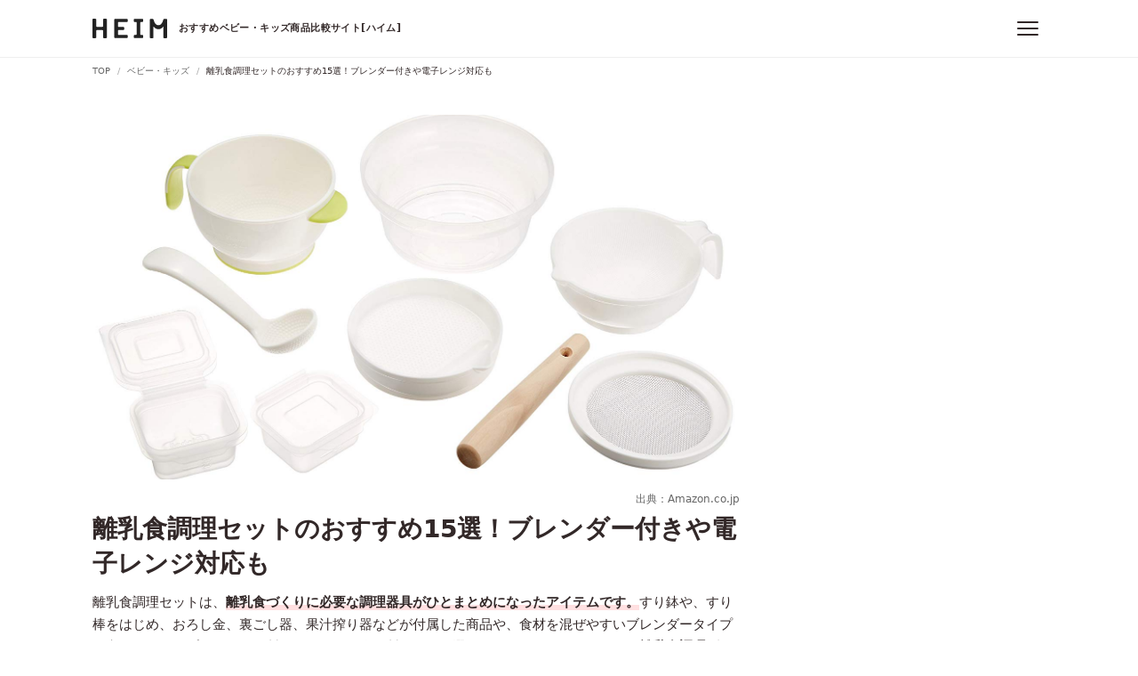

--- FILE ---
content_type: text/html; charset=utf-8
request_url: https://heim.jp/magazine/6143014
body_size: 58239
content:
<!DOCTYPE html><html lang="ja"><head prefix="og: http://ogp.me/ns# fb: http://ogp.me/ns/fb# article: http://ogp.me/ns/article#"><link href="https://www.google-analytics.com" rel="dns-prefetch" /><script>(function(i,s,o,g,r,a,m){i['GoogleAnalyticsObject']=r;i[r]=i[r]||function(){
(i[r].q=i[r].q||[]).push(arguments)},i[r].l=1*new Date();a=s.createElement(o),
m=s.getElementsByTagName(o)[0];a.async=1;a.src=g;m.parentNode.insertBefore(a,m)
})(window,document,'script','https://www.google-analytics.com/analytics.js','ga');

ga('create', 'UA-60704849-8', 'auto');
ga('send', 'pageview', {"dimension2":"ベビー・キッズ","dimension3":"授乳・食事用品","dimension4":"離乳食調理器具"});</script><script async="" src="https://www.googletagmanager.com/gtag/js?id=G-R96ZZM7BQD"></script><script>window.dataLayer = window.dataLayer || [];
function gtag(){dataLayer.push(arguments);}
gtag('js', new Date());

gtag('config', 'G-R96ZZM7BQD');
gtag('event', 'page_category', {"page_category_1":"ベビー・キッズ","page_category_2":"授乳・食事用品","page_category_3":"離乳食調理器具","page_category_4":null});</script><title>離乳食調理セットのおすすめ15選！ブレンダー付きや電子レンジ対応も | HEIM [ハイム]</title><meta charset="utf-8" /><meta content="IE=edge" http-equiv="X-UA-Compatible" /><meta content="width=device-width, initial-scale=1, viewport-fit=cover" name="viewport" /><meta content="離乳食調理セットは、離乳食づくりに必要な調理器具がひとまとめになったアイテムです。すり鉢や、すり棒をはじめ、おろし金、裏ごし器、果汁搾り器などが付属した商品や、食材を混ぜやすいブレンダータイプの商品があり、プラスチック製やおしゃれな陶器製などから選ぶことができます。今回は、離乳食調理グッズの選び方と、アカチャンホンポ、リッチェル、コンビ、ピジョン、エジソン、西松屋などの調理器具と、ディズニーのプーさん、ベビープー、ミッフィーなどのキャラクターもののおすすめ商品、使い方を紹介します。" name="description" /><link href="https://heim.jp/magazine/6143014" rel="canonical" /><meta content="HEIM [ハイム] - くらしを彩るモノ発見・比較サイト" property="og:site_name" /><meta content="離乳食調理セットのおすすめ15選！ブレンダー付きや電子レンジ対応も | HEIM [ハイム]" property="og:title" /><meta content="https://heim.jp/magazine/6143014" property="og:url" /><meta content="https://d2en6k6px5a3jz.cloudfront.net/magazine/wp-content/uploads/20200309161341/71GzUq743yL._SL1500_.jpg" property="og:image" /><meta content="website" property="og:type" /><meta content="離乳食調理セットは、離乳食づくりに必要な調理器具がひとまとめになったアイテムです。すり鉢や、すり棒をはじめ、おろし金、裏ごし器、果汁搾り器などが付属した商品や、食材を混ぜやすいブレンダータイプの商品があり、プラスチック製やおしゃれな陶器製などから選ぶことができます。今回は、離乳食調理グッズの選び方と、アカチャンホンポ、リッチェル、コンビ、ピジョン、エジソン、西松屋などの調理器具と、ディズニーのプーさん、ベビープー、ミッフィーなどのキャラクターもののおすすめ商品、使い方を紹介します。" property="og:description" /><meta content="ja_JP" property="og:locale" /><meta content="255326664990704" property="fb:app_id" /><meta content="summary_large_image" name="twitter:card" /><meta content="@heim_jp" name="twitter:site" /><meta content="@heim_jp" name="twitter:creator" /><meta content="103e7f5e4a8408e222adc96a04ab1b3e" name="p:domain_verify" /><meta content="lymy5jlcge4vgp3l5761we2noi94dp" name="facebook-domain-verification" /><meta name="csrf-param" content="authenticity_token" />
<meta name="csrf-token" content="BOyggeT6T9cJ5IR8LIAX_SiImQNubFInQ2cr9y4x64E3rbDOEMRBA-kRM__TbzO8Fl3U2AwjzmT0W-4LokaiXw" /><link rel="stylesheet" href="/assets/articles-b7b004310c2e1a89e321363e8775f3e8eda39d1d969f12ebb0cd2a23b70fd77f.css" media="all" /><link rel="stylesheet" href="/assets/critical-3b4af6f1e1158198f98e2a71b08d09f72a02ca5179ad5f12a693d62b38b5c02e.css" media="all" /><link href="/assets/application_article-b80a14be280a6920ec466d09140e717c5ec5774ee09ccce37026fab0a8224d6e.css" media="print" onload="this.media=&#39;all&#39;" rel="stylesheet" /><noscript><link href="/assets/application-44b729ab21e41978ff92a35e15afa45356722a5fc2d7d477e81051a38f14f8e3.css" rel="stylesheet" /></noscript><link as="font" crossorigin="crossorigin" href="/assets/HEIM-Icons-7d3bc59a3e24f63a34c6041b759e14e7590dd4b012d970228453014f344307ff.eot" rel="preload" /><link as="font" crossorigin="crossorigin" href="/assets/HEIM-Icons-1878ef90e61018bae51ba7f6f380095c2bd263ba5e29a040013c8a9c85703e14.ttf" rel="preload" /><link as="font" crossorigin="crossorigin" href="/assets/HEIM-Icons-01a025b53ce2088caff5c9b4699e1db6cd779ea4f0a1c1a5189fe95ee00c874c.woff" rel="preload" /><link as="font" crossorigin="crossorigin" href="/assets/HEIM-Icons-a68f089d2b42cdd16f0e8e34ac8258c15bdf1fd34ed1a893999463603b316932.svg" rel="preload" /><link href="https://platform.twitter.com" rel="dns-prefetch" /><link href="https://connect.facebook.net" rel="dns-prefetch" /><link href="https://adservice.google.co.jp" rel="dns-prefetch" /><link href="/assets/favicons/favicon-f21df08b8dee37ed57f0ec5c4ab2174b652e3fb1a6f375f888db60503c388d44.ico" rel="shortcut icon" type="image/vnd.microsoft.icon" /><link href="/assets/favicons/favicon-f21df08b8dee37ed57f0ec5c4ab2174b652e3fb1a6f375f888db60503c388d44.ico" rel="icon" type="image/vnd.microsoft.icon" /><link href="/assets/favicons/apple-touch-icon-57x57-80a3d28e85968431fce346befda5895d0145078e1a41d0e5c5090b3286721db2.png" rel="apple-touch-icon" sizes="57x57" /><link href="/assets/favicons/apple-touch-icon-60x60-597a9dddaf93f55e36cf2cc77f1d4b8aa19955e1ee31e42cf65b555ddf8ad79e.png" rel="apple-touch-icon" sizes="60x60" /><link href="/assets/favicons/apple-touch-icon-72x72-1309aea38f3c87f0f56034cf17272028b7efc3fa51c1f0efb60286f99b578876.png" rel="apple-touch-icon" sizes="72x72" /><link href="/assets/favicons/apple-touch-icon-76x76-f87b5ca4d104f838f1bfa6b0f4f8c5fd7359f64b564bba2208d635790ac1a497.png" rel="apple-touch-icon" sizes="76x76" /><link href="/assets/favicons/apple-touch-icon-114x114-03605735ae9719e5260d8d13fecc5869071d2bd889518121ac9feeae019997f6.png" rel="apple-touch-icon" sizes="114x114" /><link href="/assets/favicons/apple-touch-icon-120x120-4cc7dad79eaf8bba0ee3e5286c6d4111c9546cb73afc99714a09da6564392af2.png" rel="apple-touch-icon" sizes="120x120" /><link href="/assets/favicons/apple-touch-icon-144x144-c2903051e324f64e250fbd8e4dbd6e9dbd44aaa9f9db8819de2701529a8fe516.png" rel="apple-touch-icon" sizes="144x144" /><link href="/assets/favicons/apple-touch-icon-152x152-e3ab54ad2ff1b9ba039fd3e96676f34b900faf6d7b73b2926f457e106a893695.png" rel="apple-touch-icon" sizes="152x152" /><link href="/assets/favicons/apple-touch-icon-180x180-98ae183c980d2cebc6a5ca0bcc02afb1e10fb3612f1f9d037b83485f8114fd70.png" rel="apple-touch-icon" sizes="180x180" /><link href="/assets/favicons/android-chrome-192x192-2c5e5a0738b9044f1e402c9256e21b2dc89ac9aaf0e6348233b8da9753049ba2.png" rel="icon" sizes="192x192" type="image/png" /><link href="/assets/favicons/favicon-48x48-20dab0ce6f8ecbc19875cb93166cff420d72db809dd1f79eda8890aceeb67ea5.png" rel="icon" sizes="48x48" type="image/png" /><link href="/assets/favicons/favicon-96x96-99233363700fcadc4d77ad4256ee45b24cce9c5c82271749c203d32f50188cf7.png" rel="icon" sizes="96x96" type="image/png" /><link href="/assets/favicons/favicon-160x160-bf4e285133fe29f4a49b851c7e0c16bbe011dcc5634d9647f6388d741d120b73.png" rel="icon" sizes="160x160" type="image/png" /><link href="/assets/favicons/favicon-196x196-95e4810202afc14073f0a61747d42849035b5074bf62f3f3c3f6955aeb1638f3.png" rel="icon" sizes="196x196" type="image/png" /><link href="/assets/favicons/favicon-16x16-2687cff4bdd8ce2a036e604b65b064e7a8d1e94f8c89ba55543618de7b57e92c.png" rel="icon" sizes="16x16" type="image/png" /><link href="/assets/favicons/favicon-32x32-64c051e8f58bc2e71fbfa5612b6c135381dafeb38854c203962c5578a1dfebb1.png" rel="icon" sizes="32x32" type="image/png" /><link href="/assets/favicons/manifest-07b0ed19c8483630597a7adbaf9a68c81a38942bd2ea234bff1cc343fd7d1be1.json" rel="manifest" /><meta content="#ffffff" name="msapplication-TileColor" /><meta content="/assets/favicons/mstile-144x144-c2903051e324f64e250fbd8e4dbd6e9dbd44aaa9f9db8819de2701529a8fe516.png" name="msapplication-TileImage" /><script>
//<![CDATA[
window.gon={};
//]]>
</script></head><body><script async="" crossorigin="anonymous" src="//pagead2.googlesyndication.com/pagead/js/adsbygoogle.js?client=ca-pub-5535786556012137"></script><div id="body-wrapper"><header class="l-header" ref="headerRef"><div class="l-header__inner"><div class="l-header__logo"><a @click="gaEvent('click', 'header/logo')" href="/"><picture><source media="(min-width: 480px)" srcset="/assets/logo_header-eac09af6e72fe00be67b928ab2c49a6fd64b5cb384c576dc61646792fa700356.svg" /><source media="(max-width: 479px)" srcset="/assets/logo_header_sp-fc6261e5bb6394349d64eedd5872e09d8af0443e0c250bfc91a2cd92c31a18b2.svg" /><img alt="HEIM" src="/assets/logo_header-eac09af6e72fe00be67b928ab2c49a6fd64b5cb384c576dc61646792fa700356.svg" /></picture><span>おすすめベビー・キッズ商品比較サイト[ハイム]</span></a></div><div class="l-header__menus"><button @click.stop="toggleCategoryMenu" aria-label="メニュー" class="c-hamburgerButton u-mlM"><div class="c-hamburgerButton__icon"><span></span></div></button><div class="p-headerDropdown" id="category-menu" style="display: none;" v-show="isMenuDisplaying"><div class="p-headerDropdown__inner"><div class="p-headerDropdown__categories"><div class="p-headerDropdown__header"><p>カテゴリ</p></div><div class="p-headerDropdown__categoriesList"><ul><li><a @click="gaEvent('click', 'header/category_menu')" href="/categories/pc_audio_visual"><i class="icon--medium icon--pc_audio_visual"></i>パソコン・ゲーム・AV機器</a></li><li><a @click="gaEvent('click', 'header/category_menu')" href="/categories/electronics"><i class="icon--medium icon--electronics"></i>家電</a></li><li><a @click="gaEvent('click', 'header/category_menu')" href="/categories/camera"><i class="icon--medium icon--camera"></i>カメラ</a></li><li><a @click="gaEvent('click', 'header/category_menu')" href="/categories/mobile"><i class="icon--medium icon--mobile"></i>スマートフォン</a></li><li><a @click="gaEvent('click', 'header/category_menu')" href="/categories/outdoor"><i class="icon--medium icon--outdoor"></i>アウトドア</a></li><li><a @click="gaEvent('click', 'header/category_menu')" href="/categories/gardening_diy"><i class="icon--medium icon--gardening_diy"></i>花・ガーデニング・DIY</a></li><li><a @click="gaEvent('click', 'header/category_menu')" href="/categories/interior_furniture"><i class="icon--medium icon--interior_furniture"></i>インテリア・家具</a></li><li><a @click="gaEvent('click', 'header/category_menu')" href="/categories/kitchen"><i class="icon--medium icon--kitchen"></i>キッチン用品</a></li><li><a @click="gaEvent('click', 'header/category_menu')" href="/categories/commodities"><i class="icon--medium icon--commodities"></i>日用品・生活雑貨</a></li><li><a @click="gaEvent('click', 'header/category_menu')" href="/categories/food_beverage"><i class="icon--medium icon--food_beverage"></i>食品・ドリンク</a></li><li><a @click="gaEvent('click', 'header/category_menu')" href="/categories/baby_kids"><i class="icon--medium icon--baby_kids"></i>ベビー・キッズ</a></li><li><a @click="gaEvent('click', 'header/category_menu')" href="/categories/beauty_health"><i class="icon--medium icon--beauty_health"></i>美容・健康</a></li><li><a @click="gaEvent('click', 'header/category_menu')" href="/categories/fashion"><i class="icon--medium icon--fashion"></i>ファッション</a></li><li><a @click="gaEvent('click', 'header/category_menu')" href="/categories/shoes"><i class="icon--medium icon--shoes"></i>靴</a></li><li><a @click="gaEvent('click', 'header/category_menu')" href="/categories/car_motorcycle"><i class="icon--medium icon--car_motorcycle"></i>自動車・バイク</a></li><li><a @click="gaEvent('click', 'header/category_menu')" href="/categories/sports"><i class="icon--medium icon--sports"></i>スポーツ</a></li><li><a @click="gaEvent('click', 'header/category_menu')" href="/categories/pets"><i class="icon--medium icon--pets"></i>ペットフード・ペット用品</a></li><li><a @click="gaEvent('click', 'header/category_menu')" href="/categories/hobby"><i class="icon--medium icon--hobby"></i>ホビー</a></li><li><a @click="gaEvent('click', 'header/category_menu')" href="/categories/books_music_videos"><i class="icon--medium icon--books_music_videos"></i>本・音楽・映像</a></li></ul></div></div></div></div><div class="c-fullScreenModal p-headerMenu" style="display: none;" v-show="isModalDisplaying &amp;&amp; isMobile"><div class="p-headerMenu__header"><div @click="toggleCategoryMenu" class="p-headerMenu__close"><button class="c-hamburgerButton is-active"><div class="c-hamburgerButton__icon"><span></span></div></button></div></div><p class="p-headerMenu__heading">カテゴリ</p><ul class="p-headerMenuList--categories"><li><a @click="gaEvent('click', 'header/category_menu')" href="/categories/pc_audio_visual"><i class="icon--medium p-headerMenuList__iconLeft icon--pc_audio_visual"></i>パソコン・ゲーム・AV機器</a></li><li><a @click="gaEvent('click', 'header/category_menu')" href="/categories/electronics"><i class="icon--medium p-headerMenuList__iconLeft icon--electronics"></i>家電</a></li><li><a @click="gaEvent('click', 'header/category_menu')" href="/categories/camera"><i class="icon--medium p-headerMenuList__iconLeft icon--camera"></i>カメラ</a></li><li><a @click="gaEvent('click', 'header/category_menu')" href="/categories/mobile"><i class="icon--medium p-headerMenuList__iconLeft icon--mobile"></i>スマートフォン</a></li><li><a @click="gaEvent('click', 'header/category_menu')" href="/categories/outdoor"><i class="icon--medium p-headerMenuList__iconLeft icon--outdoor"></i>アウトドア</a></li><li><a @click="gaEvent('click', 'header/category_menu')" href="/categories/gardening_diy"><i class="icon--medium p-headerMenuList__iconLeft icon--gardening_diy"></i>花・ガーデニング・DIY</a></li><li><a @click="gaEvent('click', 'header/category_menu')" href="/categories/interior_furniture"><i class="icon--medium p-headerMenuList__iconLeft icon--interior_furniture"></i>インテリア・家具</a></li><li><a @click="gaEvent('click', 'header/category_menu')" href="/categories/kitchen"><i class="icon--medium p-headerMenuList__iconLeft icon--kitchen"></i>キッチン用品</a></li><li><a @click="gaEvent('click', 'header/category_menu')" href="/categories/commodities"><i class="icon--medium p-headerMenuList__iconLeft icon--commodities"></i>日用品・生活雑貨</a></li><li><a @click="gaEvent('click', 'header/category_menu')" href="/categories/food_beverage"><i class="icon--medium p-headerMenuList__iconLeft icon--food_beverage"></i>食品・ドリンク</a></li><li><a @click="gaEvent('click', 'header/category_menu')" href="/categories/baby_kids"><i class="icon--medium p-headerMenuList__iconLeft icon--baby_kids"></i>ベビー・キッズ</a></li><li><a @click="gaEvent('click', 'header/category_menu')" href="/categories/beauty_health"><i class="icon--medium p-headerMenuList__iconLeft icon--beauty_health"></i>美容・健康</a></li><li><a @click="gaEvent('click', 'header/category_menu')" href="/categories/fashion"><i class="icon--medium p-headerMenuList__iconLeft icon--fashion"></i>ファッション</a></li><li><a @click="gaEvent('click', 'header/category_menu')" href="/categories/shoes"><i class="icon--medium p-headerMenuList__iconLeft icon--shoes"></i>靴</a></li><li><a @click="gaEvent('click', 'header/category_menu')" href="/categories/car_motorcycle"><i class="icon--medium p-headerMenuList__iconLeft icon--car_motorcycle"></i>自動車・バイク</a></li><li><a @click="gaEvent('click', 'header/category_menu')" href="/categories/sports"><i class="icon--medium p-headerMenuList__iconLeft icon--sports"></i>スポーツ</a></li><li><a @click="gaEvent('click', 'header/category_menu')" href="/categories/pets"><i class="icon--medium p-headerMenuList__iconLeft icon--pets"></i>ペットフード・ペット用品</a></li><li><a @click="gaEvent('click', 'header/category_menu')" href="/categories/hobby"><i class="icon--medium p-headerMenuList__iconLeft icon--hobby"></i>ホビー</a></li><li><a @click="gaEvent('click', 'header/category_menu')" href="/categories/books_music_videos"><i class="icon--medium p-headerMenuList__iconLeft icon--books_music_videos"></i>本・音楽・映像</a></li></ul></div></div></div></header><announcement :prop-announcements="[]"></announcement><div class="u-displayPc"><nav class="p-breadcrumb"><div class="p-breadcrumb__inner"><ul class="p-breadcrumb__list" itemscope="" itemtype="http://schema.org/BreadcrumbList"><li itemprop="itemListElement" itemscope="" itemtype="http://schema.org/ListItem"><a @click="gaEvent('click', 'breadcrumb/top')" itemprop="item" href="/"><span itemprop="name">TOP</span><span content="1" itemprop="position"></span></a></li><li itemprop="itemListElement" itemscope="" itemtype="http://schema.org/ListItem"><a @click="gaEvent('click', 'breadcrumb/categories')" itemprop="item" href="/categories/baby_kids"><span itemprop="name">ベビー・キッズ</span><span content="2" itemprop="position"></span></a></li><li class="is-active" itemprop="itemListElement" itemscope="" itemtype="http://schema.org/ListItem"><a @click="gaEvent('click', 'breadcrumb/magazine')" itemprop="item" rel="" href="/magazine/6143014"><span itemprop="name">離乳食調理セットのおすすめ15選！ブレンダー付きや電子レンジ対応も</span><span content="3" itemprop="position"></span></a></li></ul></div></nav></div><div class="l-container ads-following product-list-following"><div class="l-columnContainer -twoColumns"><div class="l-main"><article class="p-article"><figure class="p-article__eyecatch"><picture><img loading="eager" @load="addFittingImageSizeClass" alt="離乳食調理セットのおすすめ15選！ブレンダー付きや電子レンジ対応も" fetchpriority="high" src="https://d2en6k6px5a3jz.cloudfront.net/magazine/wp-content/uploads/20200309161341/71GzUq743yL._SL1500_.jpg"></picture></figure><div class="p-article__eyecatchImageSource"><a href="https://www.amazon.co.jp/dp/B00462QZ5C/?tag=heim0a-22" rel="nofollow noopener" target="_blank" v-on:click="gaEvent('click', 'articles/articles/affiliate_widgets/image_referrer_url')">出典：Amazon.co.jp</a></div><header class="p-article__header"><h1 class="p-article__title">離乳食調理セットのおすすめ15選！ブレンダー付きや電子レンジ対応も</h1><p class="p-article__description">離乳食調理セットは、<strong>離乳食づくりに必要な調理器具がひとまとめになったアイテムです。</strong>すり鉢や、すり棒をはじめ、おろし金、裏ごし器、果汁搾り器などが付属した商品や、食材を混ぜやすいブレンダータイプの商品があり、プラスチック製やおしゃれな陶器製などから選ぶことができます。今回は、<strong>離乳食調理グッズの選び方と、アカチャンホンポ、リッチェル、コンビ、ピジョン、エジソン、西松屋などの調理器具と、ディズニーのプーさん、ベビープー、ミッフィーなどのキャラクターもののおすすめ商品、使い方を紹介します。</strong></p><div class="p-article__metaData"><p><time datetime="2023-08-10T14:23:52+09:00">2023年08月10日更新</time></p></div></header><section class="p-article__body"><div class="p-article__author"><a href="/company" v-on:click="gaEvent('click', 'articles/articles/author_link')"><img alt="HEIM" class="p-article__authorImage" height="80" src="/assets/img_app-icon-c6c43b4276644763c7fb1b47ab2431e865c10e5e4a50a8799cde261fa83257bc.svg" width="80" /><div class="p-article__authorContent"><div class="p-article__authorName"><p>企画・制作：</p><p>HEIM編集部 ベビー・キッズ チーム担当</p></div><p class="p-article__authorBody">「HEIM（ハイム）」は、暮らしをちょっと便利に、快適にするモノとの出会いを提供するサービスです。ベビー・キッズチームでは、編集部独自のリサーチに基づき、さまざまなモノの選び方やおすすめアイテムを紹介しています。</p></div></a></div><div id="toc_container">
<p class="toc_title">目次</p>
<ul class="toc_list">
<li><a href="#header-1" target="_self" rel="follow noopener" data-scroll v-on:click="gaEvent('click','articles/articles/table_of_contents')">離乳食調理セットを使うメリット</a></li>
<li><a href="#header-2" target="_self" rel="follow noopener" data-scroll v-on:click="gaEvent('click','articles/articles/table_of_contents')">離乳食調理セットの選び方</a></li>
<li><a href="#header-3" target="_self" rel="follow noopener" data-scroll v-on:click="gaEvent('click','articles/articles/table_of_contents')">離乳食調理セットのおすすめ商品比較一覧表</a></li>
<li><a href="#header-4" target="_self" rel="follow noopener" data-scroll v-on:click="gaEvent('click','articles/articles/table_of_contents')">離乳食用の調理セットおすすめ15選</a></li>
<li><a href="#header-5" target="_self" rel="follow noopener" data-scroll v-on:click="gaEvent('click','articles/articles/table_of_contents')">離乳食用アイテムもあわせてチェック</a></li>
</ul>
</div><div class="p-article__articleNotes"><p><span>本サイトに掲載している商品は、APIを使用して価格表示やリンク生成をしております。各ECサイトにて価格変動、価格情報の誤りがある場合、最新価格や商品の詳細等については各販売店やメーカーをご確認ください。</span><span>記事内で紹介した商品を購入すると売上の一部がHEIMに還元されることがあります。Amazonアソシエイト・プログラム、楽天アフィリエイト、バリューコマースを利用しています。</span><span>その他、広告に対するポリシーは<a href="/company">こちら</a>をご確認ください。</span></p></div><show-toc-banner prop-comparison-table-link="#header-3"></show-toc-banner><div class="p-article__adTop is-pcTablet">
<ins class="adsbygoogle" data-ad-client="ca-pub-5535786556012137" data-ad-slot="5455327382" style="display:inline-block"></ins><ins class="adsbygoogle" data-ad-client="ca-pub-5535786556012137" data-ad-slot="4289106445" style="display:inline-block"></ins>
</div><div class="p-article__adTop is-sp"><ins class="adsbygoogle" data-ad-client="ca-pub-5535786556012137" data-ad-format="auto" data-ad-slot="3479674698" data-full-width-responsive="true" style="display:block;"></ins></div><h2 id="header-1">離乳食調理セットを使うメリット</h2><div id="attachment_203718" class="wp-caption alignnone" style="width: 600">
<img class="size-full wp-image-203718" src="https://d2en6k6px5a3jz.cloudfront.net/magazine/wp-content/uploads/20210224110737/41870_top_m.jpg" alt="離乳食調理セットを使うメリット" width="600" height="600" loading="lazy"><p class="wp-caption-text">出典：<a href="https://www.richell.co.jp/shop/baby/detail/041870" target="_blank" rel="nofollow noopener">www.richell.co.jp</a></p>
</div><p>離乳食調理セットは、<strong>赤ちゃんの食べる量にあわせたサイズでつくられているので、少量でも調理しやすいメリットがあります。</strong>また、電子レンジ調理ができるものも多く、時間の短縮にも繋がります。様々な道具がセットになっているものを選べば、月齢にあわせた調理ができ、保管の際も重ねてコンパクトにまとめることも可能です。レシピ付きの商品などもあり、1つ揃えると離乳食作りがスムーズにできます。</p><p></p><div><a class="p-primaryLink" href="https://www.richell.co.jp/shop/baby/detail/041870" rel="noopener" target="_blank" v-on:click="gaEvent('click', 'articles/article/card_link')"><span>参考：調理器セット E | リッチェル公式ウェブショップ ベビー用品</span><i class="icon--large icon--arrowRight"></i></a></div><div class="p-article__adTop is-pcTablet">
<ins class="adsbygoogle" data-ad-client="ca-pub-5535786556012137" data-ad-slot="1156377885" style="display:inline-block"></ins><ins class="adsbygoogle" data-ad-client="ca-pub-5535786556012137" data-ad-slot="5965851437" style="display:inline-block"></ins>
</div><div class="p-article__adTop is-sp"><ins class="adsbygoogle" data-ad-client="ca-pub-5535786556012137" data-ad-format="auto" data-ad-slot="7825728012" data-full-width-responsive="true" style="display:block;"></ins></div><h2 id="header-2">離乳食調理セットの選び方</h2><h3>セット内容をチェックする</h3><h4>食材をすりつぶす「すり鉢・すり棒」</h4><div id="attachment_203081" class="wp-caption alignnone" style="width: 496">
<img class="size-full wp-image-203081" src="https://d2en6k6px5a3jz.cloudfront.net/magazine/wp-content/uploads/20210222122542/41coM23yGeL._AC_.jpg" alt="食材をすりつぶす「すり鉢・すり棒」" width="496" height="370" loading="lazy"><p class="wp-caption-text">出典：<a href="https://www.amazon.co.jp/dp/B014MEHF3E/?tag=heim0a-22" target="_blank" rel="nofollow noopener">Amazon.co.jp</a></p>
</div><p>すり鉢とすり棒は、赤ちゃんが食べやすい形状に、食材をすり潰すための調理道具です。<strong>電子レンジに対応した商品であれば、食材を入れてレンジで加熱し、そのまますりつぶして調理ができるので便利です。</strong>すり鉢の底に滑り止めが付いた商品は安定性が高く、スムーズに作業が進められます。ご飯にお湯加えながらすりつぶせば、10倍粥もつくれます。</p><h4>食材をなめらかにする「裏ごし器」</h4><div id="attachment_203083" class="wp-caption alignnone" style="width: 899">
<img class="size-full wp-image-203083" src="https://d2en6k6px5a3jz.cloudfront.net/magazine/wp-content/uploads/20210222122645/61oQfGJErZL._AC_SL1000_.jpg" alt="食材をなめらかにする「裏ごし器」" width="899" height="970" loading="lazy"><p class="wp-caption-text">出典：<a href="https://www.amazon.co.jp/dp/B07G9G5V7Z/?tag=heim0a-22" target="_blank" rel="nofollow noopener">Amazon.co.jp</a></p>
</div><p>裏ごし器は、食材をペースト状にしたい場合に役立ちます。<strong>塊をつぶしたり、野菜の皮や繊維を取り除くことができるので、なめらかな食感になり、赤ちゃんが食べやすくなります。</strong>商品によっては、あらごし用となめらか用と、違う粗さの裏ごし器がセットになっているのでおすすめです。</p><h4>食材をすりおろす「おろし金」</h4><div id="attachment_203091" class="wp-caption alignnone" style="width: 1500">
<img class="size-full wp-image-203091" src="https://d2en6k6px5a3jz.cloudfront.net/magazine/wp-content/uploads/20210222123223/61ypv6yiJJL._AC_SL1500_.jpg" alt="食材をすりおろす「おろし金」" width="1500" height="811" loading="lazy"><p class="wp-caption-text">出典：<a href="https://www.amazon.co.jp/dp/B001EWDV9U/?tag=heim0a-22" target="_blank" rel="nofollow noopener">Amazon.co.jp</a></p>
</div><p>おろし金（おろし器）は、堅い食材を均一の大きさにおろすことができるアイテムです。<strong>野菜やりんごなどの果物はもちろん、高野豆腐などの乾物のすりおろしにも役立ちます。</strong>使用する分だけをすりおろすことができるので、食材を少量だけ使いたいときにも便利です。おろし金の粗さによって、様々な粗さにおろすことができます。</p><h4>果物を絞ってジュースを作れる「果汁絞り器」</h4><div id="attachment_203089" class="wp-caption alignnone" style="width: 1500">
<img class="size-full wp-image-203089" src="https://d2en6k6px5a3jz.cloudfront.net/magazine/wp-content/uploads/20210222122948/61PKTOoQqmL._AC_SL1500_.jpg" alt="果物を絞ってジュースを作れる「果汁絞り器」" width="1500" height="919" loading="lazy"><p class="wp-caption-text">出典：<a href="https://www.amazon.co.jp/dp/B001EWDV9U/?tag=heim0a-22" target="_blank" rel="nofollow noopener">Amazon.co.jp</a></p>
</div><p>果汁搾り器は、素手で搾るには力が足りない場合にあると便利なアイテムです。<strong>固形物が食べられない時期でも、フルーツを果汁にして飲ませることができるので便利です。</strong>赤ちゃんが大きくなってからも、長く使えるアイテムです。</p><h3>重ねてコンパクトに収納できるものがおすすめ</h3><div id="attachment_203096" class="wp-caption alignnone" style="width: 1053">
<img class="size-full wp-image-203096" src="https://d2en6k6px5a3jz.cloudfront.net/magazine/wp-content/uploads/20210222123809/518GUWv1EHL._AC_SL1053_.jpg" alt="重ねてコンパクトに収納できるものがおすすめ" width="1053" height="628" loading="lazy"><p class="wp-caption-text">出典：<a href="https://www.amazon.co.jp/dp/B00EHAVUC6/?tag=heim0a-22" target="_blank" rel="nofollow noopener">Amazon.co.jp</a></p>
</div><p>離乳食調理セットは、すり鉢、おろし金、果汁搾り器など様々なアイテムがセットになっています。アイテムをひとまとめに重ねて収納できる商品であれば、狭いキッチンでも場所をとらずスマートに収納できます。また、重ねて収納することで、アイテムの紛失を防ぐことができます。</p><h3>電子レンジや食洗機が使えるタイプがおすすめ</h3><div id="attachment_203093" class="wp-caption alignnone" style="width: 1393">
<img class="size-full wp-image-203093" src="https://d2en6k6px5a3jz.cloudfront.net/magazine/wp-content/uploads/20210222123535/81xB-YgJsEL._AC_SL1500_.jpg" alt="電子レンジや食洗機が使えるタイプがおすすめ" width="1393" height="1500" loading="lazy"><p class="wp-caption-text">出典：<a href="https://www.amazon.co.jp/dp/B01GA55SGY/?tag=heim0a-22" target="_blank" rel="nofollow noopener">Amazon.co.jp</a></p>
</div><p>離乳食調理セットは、電子レンジの使用ができるものや、食洗機が使えるものを選ぶと便利です。<strong>電子レンジに対応した商品なら、お湯を沸かして野菜の下茹でをする手間がかかりません。</strong>調理中に冷えた食材を温め直すこともできます。また、電子レンジ消毒ができる商品も販売されています。食洗機を使用している方は、食洗機対応の商品がおすすめです。</p><h3>離乳食が終わった後も使えるかチェック</h3><div id="attachment_203097" class="wp-caption alignnone" style="width: 1227">
<img class="size-full wp-image-203097" src="https://d2en6k6px5a3jz.cloudfront.net/magazine/wp-content/uploads/20210222123915/51lKQqXYD5L._AC_SL1296_.jpg" alt="離乳食が終わった後も使えるかチェック" width="1227" height="817" loading="lazy"><p class="wp-caption-text">出典：<a href="https://www.amazon.co.jp/dp/B01LYZU6US/?tag=heim0a-22" target="_blank" rel="nofollow noopener">Amazon.co.jp</a></p>
</div><p>離乳食調理セットは、離乳食期が終わったあとにも使えるものがおすすめです。すり鉢はゴマすりなどに使え、おろし金は生姜などを少量をおろしたいときにも便利です。長く使える陶器製のものを選んだり、割れる心配の少ないプラスチック製のものを選べば、長期使用することができます。お皿やスプーンがセットになった商品もあります。</p><p><section class="l-section"><h2 class="p-heading p-heading--article" id="header-3">離乳食調理セットのおすすめ商品比較一覧表</h2>
<div class="p-comparisonTable"><div class="p-comparisonTable__wrapper"><table class="p-table -comparisonTable">
<thead><tr>
<th class="p-comparisonTable__product" colspan="2"><p>商品</p></th>
<th class="p-comparisonTable__shops"><p>販売サイト</p></th>
<th class="p-comparisonTable__feature"><p>おすすめポイント</p></th>
</tr></thead>
<tbody>
<tr>
<td class="p-comparisonTable__image"><a target="_blank" rel="nofollow noopener" v-on:click="gaEvent('click', 'articles/article/comparison_table/image')" href="https://www.amazon.co.jp/dp/B00EHAW0JS/?tag=heim0a-22"><img loading="lazy" alt="ベビーレーベル 離乳食ナビゲート 調理セット マルチカラー" src="https://images-fe.ssl-images-amazon.com/images/I/41rWpgxPe9L.jpg"></a></td>
<td class="p-comparisonTable__productName"><a target="_blank" rel="noopener" v-on:click="gaEvent('click', 'articles/article/comparison_table/product_name')" href="https://www.amazon.co.jp/dp/B00EHAW0JS/?tag=heim0a-22"><p class="p-comparisonTable__manufacturerName">コンビ</p>
<p class="p-comparisonTable__productTitle">ベビーレーベル 離乳食ナビゲート 調理セット マルチカラー</p></a></td>
<td><ul class="p p-comparisonTable__buttons">
<li><a class="c-button--primaryXS is-rakuten u-displayBlock" target="_blank" rel="noopener nofollow" v-on:click="gaEvent('click', 'articles/article/comparison_table/rakuten')" href="https://hb.afl.rakuten.co.jp/ichiba/152d3516.dfd52ae1.152d3517.c8c1ec71/_RTLink12105?pc=https%3A%2F%2Fproduct.rakuten.co.jp%2Fproduct%2F-%2F73679824a1d62f4b31a60e0cfb6dcfcd%2F">楽天市場<span>3,300円</span></a></li>
<li><a class="c-button--primaryXS is-amazon u-displayBlock" target="_blank" rel="noopener nofollow" v-on:click="gaEvent('click', 'articles/article/comparison_table/amazon')" href="https://www.amazon.co.jp/dp/B00EHAW0JS/?tag=heim0a-22">Amazon<span>2,709円</span></a></li>
<li><a class="c-button--primaryXS is-yahoo u-displayBlock" target="_blank" rel="noopener nofollow" v-on:click="gaEvent('click', 'articles/article/comparison_table/yahoo')" href="https://ck.jp.ap.valuecommerce.com/servlet/referral?pid=884366336&amp;sid=3318759&amp;vc_url=https%3A%2F%2Fshopping.yahoo.co.jp%2Fproduct%2Fj%2F4972990148436%2Fcompare.html">Yahoo!<span>3,044円</span></a></li>
</ul></td>
<td><p>調理器具とヘラがセットで便利</p></td>
</tr>
<tr>
<td class="p-comparisonTable__image"><a target="_blank" rel="nofollow noopener" v-on:click="gaEvent('click', 'articles/article/comparison_table/image')" href="https://www.amazon.co.jp/dp/B01GA55SGY/?tag=heim0a-22"><img loading="lazy" alt="離乳食調理セット ママごはんつくって マルチカラー" src="https://m.media-amazon.com/images/I/51ez3VlpcAL.jpg"></a></td>
<td class="p-comparisonTable__productName"><a target="_blank" rel="noopener" v-on:click="gaEvent('click', 'articles/article/comparison_table/product_name')" href="https://www.amazon.co.jp/dp/B01GA55SGY/?tag=heim0a-22"><p class="p-comparisonTable__manufacturerName">ケイジェイシー</p>
<p class="p-comparisonTable__productTitle">エジソンママ 離乳食調理セット ママごはんつくって マルチカラー</p></a></td>
<td><ul class="p p-comparisonTable__buttons">
<li><a class="c-button--primaryXS is-rakuten u-displayBlock" target="_blank" rel="noopener nofollow" v-on:click="gaEvent('click', 'articles/article/comparison_table/rakuten')" href="https://hb.afl.rakuten.co.jp/ichiba/152d3516.dfd52ae1.152d3517.c8c1ec71/_RTLink12105?pc=https%3A%2F%2Fproduct.rakuten.co.jp%2Fproduct%2F-%2F1a8be602590ec4784a238720ec1115ad%2F">楽天市場<span>2,245円</span></a></li>
<li><a class="c-button--primaryXS is-amazon u-displayBlock" target="_blank" rel="noopener nofollow" v-on:click="gaEvent('click', 'articles/article/comparison_table/amazon')" href="https://www.amazon.co.jp/dp/B01GA55SGY/?tag=heim0a-22">Amazon<span>2,332円</span></a></li>
<li><a class="c-button--primaryXS is-yahoo u-displayBlock" target="_blank" rel="noopener nofollow" v-on:click="gaEvent('click', 'articles/article/comparison_table/yahoo')" href="https://ck.jp.ap.valuecommerce.com/servlet/referral?pid=884366336&amp;sid=3318759&amp;vc_url=https%3A%2F%2Fshopping.yahoo.co.jp%2Fproduct%2Fj%2F4544742913502%2Fcompare.html">Yahoo!<span>2,139円</span></a></li>
</ul></td>
<td><p>シンプルで重ねて収納可能</p></td>
</tr>
<tr>
<td class="p-comparisonTable__image"><a target="_blank" rel="nofollow noopener" v-on:click="gaEvent('click', 'articles/article/comparison_table/image')" href="https://www.amazon.co.jp/dp/B00462QZ5C/?tag=heim0a-22"><img loading="lazy" alt="調理器セットE マルチカラー" src="https://images-fe.ssl-images-amazon.com/images/I/31AwcyCUYSL.jpg"></a></td>
<td class="p-comparisonTable__productName"><a target="_blank" rel="noopener" v-on:click="gaEvent('click', 'articles/article/comparison_table/product_name')" href="https://www.amazon.co.jp/dp/B00462QZ5C/?tag=heim0a-22"><p class="p-comparisonTable__manufacturerName">リッチェル</p>
<p class="p-comparisonTable__productTitle">調理器セットE マルチカラー</p></a></td>
<td><ul class="p p-comparisonTable__buttons">
<li><a class="c-button--primaryXS is-rakuten u-displayBlock" target="_blank" rel="noopener nofollow" v-on:click="gaEvent('click', 'articles/article/comparison_table/rakuten')" href="https://hb.afl.rakuten.co.jp/ichiba/152d3516.dfd52ae1.152d3517.c8c1ec71/_RTLink12105?pc=https%3A%2F%2Fproduct.rakuten.co.jp%2Fproduct%2F-%2F66c4b7bdcc4727c046eb6457d50d7058%2F">楽天市場<span>4,451円</span></a></li>
<li><a class="c-button--primaryXS is-amazon u-displayBlock" target="_blank" rel="noopener nofollow" v-on:click="gaEvent('click', 'articles/article/comparison_table/amazon')" href="https://www.amazon.co.jp/dp/B00462QZ5C/?tag=heim0a-22">Amazon<span>2,700円</span></a></li>
<li><a class="c-button--primaryXS is-yahoo u-displayBlock" target="_blank" rel="noopener nofollow" v-on:click="gaEvent('click', 'articles/article/comparison_table/yahoo')" href="https://ck.jp.ap.valuecommerce.com/servlet/referral?pid=884366336&amp;sid=3318759&amp;vc_url=https%3A%2F%2Fshopping.yahoo.co.jp%2Fproduct%2Fj%2F4973655418703%2Fcompare.html">Yahoo!<span>3,592円</span></a></li>
</ul></td>
<td><p>レシピブック付きで便利</p></td>
</tr>
<tr>
<td class="p-comparisonTable__image"><a target="_blank" rel="nofollow noopener" v-on:click="gaEvent('click', 'articles/article/comparison_table/image')" href="https://akachan.omni7.jp/detail/545006000"><img loading="lazy" alt="すり鉢セット" src="https://lh3.googleusercontent.com/i6cOiG2GgemZWwVFyfM1ADi71UGDhKvv_5DqAN2MvHPIrAo8ILgTIWJrl658Tao4UpVRRWy40fJ0j9lTlD8ids02Cp_qBA-C"></a></td>
<td class="p-comparisonTable__productName"><a target="_blank" rel="noopener" v-on:click="gaEvent('click', 'articles/article/comparison_table/product_name')" href="https://akachan.omni7.jp/detail/545006000"><p class="p-comparisonTable__manufacturerName">赤ちゃん本舗</p>
<p class="p-comparisonTable__productTitle">すり鉢セット</p></a></td>
<td><ul class="p p-comparisonTable__buttons">
<li><a class="c-button--primaryXS is-rakuten u-displayBlock" target="_blank" rel="noopener nofollow" v-on:click="gaEvent('click', 'articles/article/comparison_table/rakuten')" href="https://hb.afl.rakuten.co.jp/ichiba/152d3516.dfd52ae1.152d3517.c8c1ec71/_RTLink12105?m=https%3A%2F%2Fsearch.rakuten.co.jp%2Fsearch%2Fmall%2F%25E8%25B5%25A4%25E3%2581%25A1%25E3%2582%2583%25E3%2582%2593%25E6%259C%25AC%25E8%2588%2597%2B%25E3%2581%2599%25E3%2582%258A%25E9%2589%25A2%25E3%2582%25BB%25E3%2583%2583%25E3%2583%2588&amp;pc=https%3A%2F%2Fsearch.rakuten.co.jp%2Fsearch%2Fmall%2F%25E8%25B5%25A4%25E3%2581%25A1%25E3%2582%2583%25E3%2582%2593%25E6%259C%25AC%25E8%2588%2597%2B%25E3%2581%2599%25E3%2582%258A%25E9%2589%25A2%25E3%2582%25BB%25E3%2583%2583%25E3%2583%2588">楽天市場<span></span></a></li>
<li><a class="c-button--primaryXS is-amazon u-displayBlock" target="_blank" rel="noopener nofollow" v-on:click="gaEvent('click', 'articles/article/comparison_table/amazon')" href="https://www.amazon.co.jp/s?k=%E8%B5%A4%E3%81%A1%E3%82%83%E3%82%93%E6%9C%AC%E8%88%97+%E3%81%99%E3%82%8A%E9%89%A2%E3%82%BB%E3%83%83%E3%83%88&amp;tag=heim0a-22">Amazon<span></span></a></li>
<li><a class="c-button--primaryXS is-yahoo u-displayBlock" target="_blank" rel="noopener nofollow" v-on:click="gaEvent('click', 'articles/article/comparison_table/yahoo')" href="https://ck.jp.ap.valuecommerce.com/servlet/referral?pid=884366336&amp;sid=3318759&amp;vc_url=https%3A%2F%2Fshopping.yahoo.co.jp%2Fsearch%3Fp%3D%25E8%25B5%25A4%25E3%2581%25A1%25E3%2582%2583%25E3%2582%2593%25E6%259C%25AC%25E8%2588%2597%2B%25E3%2581%2599%25E3%2582%258A%25E9%2589%25A2%25E3%2582%25BB%25E3%2583%2583%25E3%2583%2588">Yahoo!<span></span></a></li>
</ul></td>
<td><p>離乳食卒業後も使える</p></td>
</tr>
<tr>
<td class="p-comparisonTable__image"><a target="_blank" rel="nofollow noopener" v-on:click="gaEvent('click', 'articles/article/comparison_table/image')" href="https://wowma.jp/item/363627180"><img loading="lazy" alt="SmartAngel 離乳食調理セット" src="https://lh3.googleusercontent.com/Vtc2dAJBGyTUl7mzfDx2K-735k3u7kw-jikmJCMCbfeCT8bdEajk25tP5JELKEI64_Nn_gXvUMtuJRQ6QEePAUreqWDxiB_P"></a></td>
<td class="p-comparisonTable__productName"><a target="_blank" rel="noopener" v-on:click="gaEvent('click', 'articles/article/comparison_table/product_name')" href="https://wowma.jp/item/363627180"><p class="p-comparisonTable__manufacturerName">西松屋</p>
<p class="p-comparisonTable__productTitle">SmartAngel 離乳食調理セット</p></a></td>
<td><ul class="p p-comparisonTable__buttons">
<li><a class="c-button--primaryXS is-rakuten u-displayBlock" target="_blank" rel="noopener nofollow" v-on:click="gaEvent('click', 'articles/article/comparison_table/rakuten')" href="https://hb.afl.rakuten.co.jp/ichiba/152d3516.dfd52ae1.152d3517.c8c1ec71/_RTLink12105?m=https%3A%2F%2Fsearch.rakuten.co.jp%2Fsearch%2Fmall%2F%25E8%25A5%25BF%25E6%259D%25BE%25E5%25B1%258B%2BSmartAngel%2B%25E9%259B%25A2%25E4%25B9%25B3%25E9%25A3%259F%25E8%25AA%25BF%25E7%2590%2586%25E3%2582%25BB%25E3%2583%2583%25E3%2583%2588&amp;pc=https%3A%2F%2Fsearch.rakuten.co.jp%2Fsearch%2Fmall%2F%25E8%25A5%25BF%25E6%259D%25BE%25E5%25B1%258B%2BSmartAngel%2B%25E9%259B%25A2%25E4%25B9%25B3%25E9%25A3%259F%25E8%25AA%25BF%25E7%2590%2586%25E3%2582%25BB%25E3%2583%2583%25E3%2583%2588">楽天市場<span></span></a></li>
<li><a class="c-button--primaryXS is-amazon u-displayBlock" target="_blank" rel="noopener nofollow" v-on:click="gaEvent('click', 'articles/article/comparison_table/amazon')" href="https://www.amazon.co.jp/s?k=%E8%A5%BF%E6%9D%BE%E5%B1%8B+SmartAngel+%E9%9B%A2%E4%B9%B3%E9%A3%9F%E8%AA%BF%E7%90%86%E3%82%BB%E3%83%83%E3%83%88&amp;tag=heim0a-22">Amazon<span></span></a></li>
<li><a class="c-button--primaryXS is-yahoo u-displayBlock" target="_blank" rel="noopener nofollow" v-on:click="gaEvent('click', 'articles/article/comparison_table/yahoo')" href="https://ck.jp.ap.valuecommerce.com/servlet/referral?pid=884366336&amp;sid=3318759&amp;vc_url=https%3A%2F%2Fshopping.yahoo.co.jp%2Fsearch%3Fp%3D%25E8%25A5%25BF%25E6%259D%25BE%25E5%25B1%258B%2BSmartAngel%2B%25E9%259B%25A2%25E4%25B9%25B3%25E9%25A3%259F%25E8%25AA%25BF%25E7%2590%2586%25E3%2582%25BB%25E3%2583%2583%25E3%2583%2588">Yahoo!<span></span></a></li>
</ul></td>
<td><p>7点セットで便利な離乳食調理セット</p></td>
</tr>
<tr>
<td class="p-comparisonTable__image"><a target="_blank" rel="nofollow noopener" v-on:click="gaEvent('click', 'articles/article/comparison_table/image')" href="https://www.amazon.co.jp/dp/B07G9G5V7Z/?tag=heim0a-22"><img loading="lazy" alt="はじめての調理セット ホワイト" src="https://m.media-amazon.com/images/I/51CSBXI+W8L.jpg"></a></td>
<td class="p-comparisonTable__productName"><a target="_blank" rel="noopener" v-on:click="gaEvent('click', 'articles/article/comparison_table/product_name')" href="https://www.amazon.co.jp/dp/B07G9G5V7Z/?tag=heim0a-22"><p class="p-comparisonTable__manufacturerName">ピジョン</p>
<p class="p-comparisonTable__productTitle">はじめての調理セット ホワイト</p></a></td>
<td><ul class="p p-comparisonTable__buttons">
<li><a class="c-button--primaryXS is-rakuten u-displayBlock" target="_blank" rel="noopener nofollow" v-on:click="gaEvent('click', 'articles/article/comparison_table/rakuten')" href="https://hb.afl.rakuten.co.jp/ichiba/152d3516.dfd52ae1.152d3517.c8c1ec71/_RTLink12105?pc=https%3A%2F%2Fproduct.rakuten.co.jp%2Fproduct%2F-%2Fa637e51bc398c352ae7fa50014bec163%2F">楽天市場<span>4,309円</span></a></li>
<li><a class="c-button--primaryXS is-amazon u-displayBlock" target="_blank" rel="noopener nofollow" v-on:click="gaEvent('click', 'articles/article/comparison_table/amazon')" href="https://www.amazon.co.jp/dp/B07G9G5V7Z/?tag=heim0a-22">Amazon<span>3,000円</span></a></li>
<li><a class="c-button--primaryXS is-yahoo u-displayBlock" target="_blank" rel="noopener nofollow" v-on:click="gaEvent('click', 'articles/article/comparison_table/yahoo')" href="https://ck.jp.ap.valuecommerce.com/servlet/referral?pid=884366336&amp;sid=3318759&amp;vc_url=https%3A%2F%2Fshopping.yahoo.co.jp%2Fproduct%2Fj%2F4902508032483%2Fcompare.html">Yahoo!<span>3,441円</span></a></li>
</ul></td>
<td><p>冷凍用保存容器が付いた離乳食調理セット</p></td>
</tr>
<tr>
<td class="p-comparisonTable__image"><a target="_blank" rel="nofollow noopener" v-on:click="gaEvent('click', 'articles/article/comparison_table/image')" href="https://www.amazon.co.jp/dp/B00JVLSVTG/?tag=heim0a-22"><img loading="lazy" alt="ベビー食器セット" src="https://m.media-amazon.com/images/I/51Ydo4q8-uL.jpg"></a></td>
<td class="p-comparisonTable__productName"><a target="_blank" rel="noopener" v-on:click="gaEvent('click', 'articles/article/comparison_table/product_name')" href="https://www.amazon.co.jp/dp/B00JVLSVTG/?tag=heim0a-22"><p class="p-comparisonTable__manufacturerName">ミキハウス</p>
<p class="p-comparisonTable__productTitle">ベビー食器セット</p></a></td>
<td><ul class="p p-comparisonTable__buttons">
<li><a class="c-button--primaryXS is-rakuten u-displayBlock" target="_blank" rel="noopener nofollow" v-on:click="gaEvent('click', 'articles/article/comparison_table/rakuten')" href="https://hb.afl.rakuten.co.jp/ichiba/152d3516.dfd52ae1.152d3517.c8c1ec71/_RTLink12105?pc=https%3A%2F%2Fproduct.rakuten.co.jp%2Fproduct%2F-%2F4673211e02befe4f9993c919c0b5dd61%2F">楽天市場<span>5,500円</span></a></li>
<li><a class="c-button--primaryXS is-amazon u-displayBlock" target="_blank" rel="noopener nofollow" v-on:click="gaEvent('click', 'articles/article/comparison_table/amazon')" href="https://www.amazon.co.jp/dp/B00JVLSVTG/?tag=heim0a-22">Amazon<span>5,500円</span></a></li>
<li><a class="c-button--primaryXS is-yahoo u-displayBlock" target="_blank" rel="noopener nofollow" v-on:click="gaEvent('click', 'articles/article/comparison_table/yahoo')" href="https://ck.jp.ap.valuecommerce.com/servlet/referral?pid=884366336&amp;sid=3318759&amp;vc_url=https%3A%2F%2Fshopping.yahoo.co.jp%2Fproduct%2Fj%2F4548489352402%2Fcompare.html">Yahoo!<span>5,500円</span></a></li>
</ul></td>
<td><p>食器もセットになった離乳食調理セット</p></td>
</tr>
<tr>
<td class="p-comparisonTable__image"><a target="_blank" rel="nofollow noopener" v-on:click="gaEvent('click', 'articles/article/comparison_table/image')" href="https://www.amazon.co.jp/dp/B014MEHF3E/?tag=heim0a-22"><img loading="lazy" alt="Anano Cafe ベビー離乳食調理セット ピンク" src="https://m.media-amazon.com/images/I/41coM23yGeL.jpg"></a></td>
<td class="p-comparisonTable__productName"><a target="_blank" rel="noopener" v-on:click="gaEvent('click', 'articles/article/comparison_table/product_name')" href="https://www.amazon.co.jp/dp/B014MEHF3E/?tag=heim0a-22"><p class="p-comparisonTable__manufacturerName">モン・スイユ</p>
<p class="p-comparisonTable__productTitle">Anano Cafe ベビー離乳食調理セット ピンク</p></a></td>
<td><ul class="p p-comparisonTable__buttons">
<li><a class="c-button--primaryXS is-rakuten u-displayBlock" target="_blank" rel="noopener nofollow" v-on:click="gaEvent('click', 'articles/article/comparison_table/rakuten')" href="https://hb.afl.rakuten.co.jp/ichiba/152d3516.dfd52ae1.152d3517.c8c1ec71/_RTLink12105?pc=https%3A%2F%2Fproduct.rakuten.co.jp%2Fproduct%2F-%2F8558edc45cd8ee2c88f419738ffebb38%2F">楽天市場<span></span></a></li>
<li><a class="c-button--primaryXS is-amazon u-displayBlock" target="_blank" rel="noopener nofollow" v-on:click="gaEvent('click', 'articles/article/comparison_table/amazon')" href="https://www.amazon.co.jp/dp/B014MEHF3E/?tag=heim0a-22">Amazon<span>1,782円</span></a></li>
<li><a class="c-button--primaryXS is-yahoo u-displayBlock" target="_blank" rel="noopener nofollow" v-on:click="gaEvent('click', 'articles/article/comparison_table/yahoo')" href="https://ck.jp.ap.valuecommerce.com/servlet/referral?pid=884366336&amp;sid=3318759&amp;vc_url=https%3A%2F%2Fshopping.yahoo.co.jp%2Fproduct%2Fj%2F4522202540789%2Fcompare.html">Yahoo!<span></span></a></li>
</ul></td>
<td><p>滑り止め付きで負担なく調理ができる</p></td>
</tr>
<tr>
<td class="p-comparisonTable__image"><a target="_blank" rel="nofollow noopener" v-on:click="gaEvent('click', 'articles/article/comparison_table/image')" href="https://www.amazon.co.jp/dp/B01LYZU6US/?tag=heim0a-22"><img loading="lazy" alt="はらぺこあおむし 離乳食セット ホワイト" src="https://m.media-amazon.com/images/I/31dq-+TxpFL.jpg"></a></td>
<td class="p-comparisonTable__productName"><a target="_blank" rel="noopener" v-on:click="gaEvent('click', 'articles/article/comparison_table/product_name')" href="https://www.amazon.co.jp/dp/B01LYZU6US/?tag=heim0a-22"><p class="p-comparisonTable__manufacturerName">ニッコー</p>
<p class="p-comparisonTable__productTitle">はらぺこあおむし 離乳食セット ホワイト</p></a></td>
<td><ul class="p p-comparisonTable__buttons">
<li><a class="c-button--primaryXS is-rakuten u-displayBlock" target="_blank" rel="noopener nofollow" v-on:click="gaEvent('click', 'articles/article/comparison_table/rakuten')" href="https://hb.afl.rakuten.co.jp/ichiba/152d3516.dfd52ae1.152d3517.c8c1ec71/_RTLink12105?pc=https%3A%2F%2Fproduct.rakuten.co.jp%2Fproduct%2F-%2Fb77a2610a8af9cfded6bc0cead6f56e5%2F">楽天市場<span>12,247円</span></a></li>
<li><a class="c-button--primaryXS is-amazon u-displayBlock" target="_blank" rel="noopener nofollow" v-on:click="gaEvent('click', 'articles/article/comparison_table/amazon')" href="https://www.amazon.co.jp/dp/B01LYZU6US/?tag=heim0a-22">Amazon<span>9,164円</span></a></li>
<li><a class="c-button--primaryXS is-yahoo u-displayBlock" target="_blank" rel="noopener nofollow" v-on:click="gaEvent('click', 'articles/article/comparison_table/yahoo')" href="https://ck.jp.ap.valuecommerce.com/servlet/referral?pid=884366336&amp;sid=3318759&amp;vc_url=https%3A%2F%2Fshopping.yahoo.co.jp%2Fproduct%2Fj%2F4537078289366%2Fcompare.html">Yahoo!<span>10,080円</span></a></li>
</ul></td>
<td><p>食器付きで長期の使用ができる</p></td>
</tr>
<tr>
<td class="p-comparisonTable__image"><a target="_blank" rel="nofollow noopener" v-on:click="gaEvent('click', 'articles/article/comparison_table/image')" href="https://www.amazon.co.jp/dp/B07JK3M82V/?tag=heim0a-22"><img loading="lazy" alt="ベビー 食器セット ぞうさん オフホワイト" src="https://m.media-amazon.com/images/I/41+lnIqqk1L.jpg"></a></td>
<td class="p-comparisonTable__productName"><a target="_blank" rel="noopener" v-on:click="gaEvent('click', 'articles/article/comparison_table/product_name')" href="https://www.amazon.co.jp/dp/B07JK3M82V/?tag=heim0a-22"><p class="p-comparisonTable__manufacturerName">赤ちゃんの城</p>
<p class="p-comparisonTable__productTitle">ベビー 食器セット ぞうさん オフホワイト</p></a></td>
<td><ul class="p p-comparisonTable__buttons">
<li><a class="c-button--primaryXS is-rakuten u-displayBlock" target="_blank" rel="noopener nofollow" v-on:click="gaEvent('click', 'articles/article/comparison_table/rakuten')" href="https://hb.afl.rakuten.co.jp/ichiba/152d3516.dfd52ae1.152d3517.c8c1ec71/_RTLink12105?m=https%3A%2F%2Fsearch.rakuten.co.jp%2Fsearch%2Fmall%2F%25E8%25B5%25A4%25E3%2581%25A1%25E3%2582%2583%25E3%2582%2593%25E3%2581%25AE%25E5%259F%258E%2B%25E3%2583%2599%25E3%2583%2593%25E3%2583%25BC%2B%25E9%25A3%259F%25E5%2599%25A8%25E3%2582%25BB%25E3%2583%2583%25E3%2583%2588%2B%25E3%2581%259E%25E3%2581%2586%25E3%2581%2595%25E3%2582%2593%2B%25E3%2582%25AA%25E3%2583%2595%25E3%2583%259B%25E3%2583%25AF%25E3%2582%25A4%25E3%2583%2588&amp;pc=https%3A%2F%2Fsearch.rakuten.co.jp%2Fsearch%2Fmall%2F%25E8%25B5%25A4%25E3%2581%25A1%25E3%2582%2583%25E3%2582%2593%25E3%2581%25AE%25E5%259F%258E%2B%25E3%2583%2599%25E3%2583%2593%25E3%2583%25BC%2B%25E9%25A3%259F%25E5%2599%25A8%25E3%2582%25BB%25E3%2583%2583%25E3%2583%2588%2B%25E3%2581%259E%25E3%2581%2586%25E3%2581%2595%25E3%2582%2593%2B%25E3%2582%25AA%25E3%2583%2595%25E3%2583%259B%25E3%2583%25AF%25E3%2582%25A4%25E3%2583%2588">楽天市場<span></span></a></li>
<li><a class="c-button--primaryXS is-amazon u-displayBlock" target="_blank" rel="noopener nofollow" v-on:click="gaEvent('click', 'articles/article/comparison_table/amazon')" href="https://www.amazon.co.jp/dp/B07JK3M82V/?tag=heim0a-22">Amazon<span>5,500円</span></a></li>
<li><a class="c-button--primaryXS is-yahoo u-displayBlock" target="_blank" rel="noopener nofollow" v-on:click="gaEvent('click', 'articles/article/comparison_table/yahoo')" href="https://ck.jp.ap.valuecommerce.com/servlet/referral?pid=884366336&amp;sid=3318759&amp;vc_url=https%3A%2F%2Fshopping.yahoo.co.jp%2Fproduct%2Fj%2F4534177674734%2Fcompare.html">Yahoo!<span>5,500円</span></a></li>
</ul></td>
<td><p>エプロンもセットになった離乳食調理セット</p></td>
</tr>
<tr>
<td class="p-comparisonTable__image"><a target="_blank" rel="nofollow noopener" v-on:click="gaEvent('click', 'articles/article/comparison_table/image')" href="https://www.amazon.co.jp/dp/B00EHAVUC6/?tag=heim0a-22"><img loading="lazy" alt="くまのプーさん 離乳食じょ〜ず マルチカラー マルチカラー" src="https://m.media-amazon.com/images/I/41iOABNLqfL.jpg"></a></td>
<td class="p-comparisonTable__productName"><a target="_blank" rel="noopener" v-on:click="gaEvent('click', 'articles/article/comparison_table/product_name')" href="https://www.amazon.co.jp/dp/B00EHAVUC6/?tag=heim0a-22"><p class="p-comparisonTable__manufacturerName">コンビ</p>
<p class="p-comparisonTable__productTitle">くまのプーさん 離乳食じょ〜ず マルチカラー マルチカラー</p></a></td>
<td><ul class="p p-comparisonTable__buttons">
<li><a class="c-button--primaryXS is-rakuten u-displayBlock" target="_blank" rel="noopener nofollow" v-on:click="gaEvent('click', 'articles/article/comparison_table/rakuten')" href="https://hb.afl.rakuten.co.jp/ichiba/152d3516.dfd52ae1.152d3517.c8c1ec71/_RTLink12105?pc=https%3A%2F%2Fproduct.rakuten.co.jp%2Fproduct%2F-%2F6057ab39f1bcf396a0d6a2e583418476%2F">楽天市場<span>2,530円</span></a></li>
<li><a class="c-button--primaryXS is-amazon u-displayBlock" target="_blank" rel="noopener nofollow" v-on:click="gaEvent('click', 'articles/article/comparison_table/amazon')" href="https://www.amazon.co.jp/dp/B00EHAVUC6/?tag=heim0a-22">Amazon<span>1,936円</span></a></li>
<li><a class="c-button--primaryXS is-yahoo u-displayBlock" target="_blank" rel="noopener nofollow" v-on:click="gaEvent('click', 'articles/article/comparison_table/yahoo')" href="https://ck.jp.ap.valuecommerce.com/servlet/referral?pid=884366336&amp;sid=3318759&amp;vc_url=https%3A%2F%2Fshopping.yahoo.co.jp%2Fproduct%2Fj%2F4972990149556%2Fcompare.html">Yahoo!<span>2,151円</span></a></li>
</ul></td>
<td><p>電子レンジ対応！コンパクトに重ねて保管できる</p></td>
</tr>
<tr>
<td class="p-comparisonTable__image"><a target="_blank" rel="nofollow noopener" v-on:click="gaEvent('click', 'articles/article/comparison_table/image')" href="https://www.amazon.co.jp/dp/B073XKLDTS/?tag=heim0a-22"><img loading="lazy" alt="ベルコット ベビーフード調理セット マルチカラー" src="https://m.media-amazon.com/images/I/41nlzRkO7rL.jpg"></a></td>
<td class="p-comparisonTable__productName"><a target="_blank" rel="noopener" v-on:click="gaEvent('click', 'articles/article/comparison_table/product_name')" href="https://www.amazon.co.jp/dp/B073XKLDTS/?tag=heim0a-22"><p class="p-comparisonTable__manufacturerName">西松屋</p>
<p class="p-comparisonTable__productTitle">ベルコット ベビーフード調理セット マルチカラー</p></a></td>
<td><ul class="p p-comparisonTable__buttons">
<li><a class="c-button--primaryXS is-rakuten u-displayBlock" target="_blank" rel="noopener nofollow" v-on:click="gaEvent('click', 'articles/article/comparison_table/rakuten')" href="https://hb.afl.rakuten.co.jp/ichiba/152d3516.dfd52ae1.152d3517.c8c1ec71/_RTLink12105?pc=https%3A%2F%2Fproduct.rakuten.co.jp%2Fproduct%2F-%2Fc28668d53d18b7f03045301f8c3e2d29%2F">楽天市場<span>1,395円</span></a></li>
<li><a class="c-button--primaryXS is-amazon u-displayBlock" target="_blank" rel="noopener nofollow" v-on:click="gaEvent('click', 'articles/article/comparison_table/amazon')" href="https://www.amazon.co.jp/dp/B073XKLDTS/?tag=heim0a-22">Amazon<span>2,200円</span></a></li>
<li><a class="c-button--primaryXS is-yahoo u-displayBlock" target="_blank" rel="noopener nofollow" v-on:click="gaEvent('click', 'articles/article/comparison_table/yahoo')" href="https://ck.jp.ap.valuecommerce.com/servlet/referral?pid=884366336&amp;sid=3318759&amp;vc_url=https%3A%2F%2Fshopping.yahoo.co.jp%2Fproduct%2Fj%2F4560150185546%2Fcompare.html">Yahoo!<span>2,478円</span></a></li>
</ul></td>
<td><p>6点の調理器具がセットになった離乳食調理器</p></td>
</tr>
<tr>
<td class="p-comparisonTable__image"><a target="_blank" rel="nofollow noopener" v-on:click="gaEvent('click', 'articles/article/comparison_table/image')" href="https://www.amazon.co.jp/dp/B06WW36YZ5/?tag=heim0a-22"><img loading="lazy" alt="西松屋 ベビープー離乳食調理セット" src="https://m.media-amazon.com/images/I/61D-yJGf5yL.jpg"></a></td>
<td class="p-comparisonTable__productName"><a target="_blank" rel="noopener" v-on:click="gaEvent('click', 'articles/article/comparison_table/product_name')" href="https://www.amazon.co.jp/dp/B06WW36YZ5/?tag=heim0a-22"><p class="p-comparisonTable__manufacturerName">スケーター</p>
<p class="p-comparisonTable__productTitle">西松屋 ベビープー離乳食調理セット</p></a></td>
<td><ul class="p p-comparisonTable__buttons">
<li><a class="c-button--primaryXS is-rakuten u-displayBlock" target="_blank" rel="noopener nofollow" v-on:click="gaEvent('click', 'articles/article/comparison_table/rakuten')" href="https://hb.afl.rakuten.co.jp/ichiba/152d3516.dfd52ae1.152d3517.c8c1ec71/_RTLink12105?m=https%3A%2F%2Fsearch.rakuten.co.jp%2Fsearch%2Fmall%2F%25E3%2582%25B9%25E3%2582%25B1%25E3%2583%25BC%25E3%2582%25BF%25E3%2583%25BC%2B%25E8%25A5%25BF%25E6%259D%25BE%25E5%25B1%258B%2B%25E3%2583%2599%25E3%2583%2593%25E3%2583%25BC%25E3%2583%2597%25E3%2583%25BC%25E9%259B%25A2%25E4%25B9%25B3%25E9%25A3%259F%25E8%25AA%25BF%25E7%2590%2586%25E3%2582%25BB%25E3%2583%2583%25E3%2583%2588&amp;pc=https%3A%2F%2Fsearch.rakuten.co.jp%2Fsearch%2Fmall%2F%25E3%2582%25B9%25E3%2582%25B1%25E3%2583%25BC%25E3%2582%25BF%25E3%2583%25BC%2B%25E8%25A5%25BF%25E6%259D%25BE%25E5%25B1%258B%2B%25E3%2583%2599%25E3%2583%2593%25E3%2583%25BC%25E3%2583%2597%25E3%2583%25BC%25E9%259B%25A2%25E4%25B9%25B3%25E9%25A3%259F%25E8%25AA%25BF%25E7%2590%2586%25E3%2582%25BB%25E3%2583%2583%25E3%2583%2588">楽天市場<span>6,144円</span></a></li>
<li><a class="c-button--primaryXS is-amazon u-displayBlock" target="_blank" rel="noopener nofollow" v-on:click="gaEvent('click', 'articles/article/comparison_table/amazon')" href="https://www.amazon.co.jp/dp/B06WW36YZ5/?tag=heim0a-22">Amazon<span>3,853円</span></a></li>
<li><a class="c-button--primaryXS is-yahoo u-displayBlock" target="_blank" rel="noopener nofollow" v-on:click="gaEvent('click', 'articles/article/comparison_table/yahoo')" href="https://ck.jp.ap.valuecommerce.com/servlet/referral?pid=884366336&amp;sid=3318759&amp;vc_url=https%3A%2F%2Fshopping.yahoo.co.jp%2Fproduct%2Fj%2F4973307130106%2Fcompare.html">Yahoo!<span>4,594円</span></a></li>
</ul></td>
<td><p>電子レンジ使用可能で簡単に調理ができる</p></td>
</tr>
<tr>
<td class="p-comparisonTable__image"><a target="_blank" rel="nofollow noopener" v-on:click="gaEvent('click', 'articles/article/comparison_table/image')" href="https://www.amazon.co.jp/dp/B002KFFLXO/?tag=heim0a-22"><img loading="lazy" alt="おかゆ達人 マルチカラー" src="https://m.media-amazon.com/images/I/41J0M1sc9FL.jpg"></a></td>
<td class="p-comparisonTable__productName"><a target="_blank" rel="noopener" v-on:click="gaEvent('click', 'articles/article/comparison_table/product_name')" href="https://www.amazon.co.jp/dp/B002KFFLXO/?tag=heim0a-22"><p class="p-comparisonTable__manufacturerName">ケイジェイシー</p>
<p class="p-comparisonTable__productTitle">エジソンママ おかゆ達人 マルチカラー</p></a></td>
<td><ul class="p p-comparisonTable__buttons">
<li><a class="c-button--primaryXS is-rakuten u-displayBlock" target="_blank" rel="noopener nofollow" v-on:click="gaEvent('click', 'articles/article/comparison_table/rakuten')" href="https://hb.afl.rakuten.co.jp/ichiba/152d3516.dfd52ae1.152d3517.c8c1ec71/_RTLink12105?pc=https%3A%2F%2Fproduct.rakuten.co.jp%2Fproduct%2F-%2Fb928f349c48de1a9c7ec52449165b3a1%2F">楽天市場<span>9,875円</span></a></li>
<li><a class="c-button--primaryXS is-amazon u-displayBlock" target="_blank" rel="noopener nofollow" v-on:click="gaEvent('click', 'articles/article/comparison_table/amazon')" href="https://www.amazon.co.jp/dp/B002KFFLXO/?tag=heim0a-22">Amazon<span>750円</span></a></li>
<li><a class="c-button--primaryXS is-yahoo u-displayBlock" target="_blank" rel="noopener nofollow" v-on:click="gaEvent('click', 'articles/article/comparison_table/yahoo')" href="https://ck.jp.ap.valuecommerce.com/servlet/referral?pid=884366336&amp;sid=3318759&amp;vc_url=https%3A%2F%2Fshopping.yahoo.co.jp%2Fproduct%2Fj%2F4544742911744%2Fcompare.html">Yahoo!<span>10,330円</span></a></li>
</ul></td>
<td><p>おかゆ専用の調理器</p></td>
</tr>
<tr>
<td class="p-comparisonTable__image"><a target="_blank" rel="nofollow noopener" v-on:click="gaEvent('click', 'articles/article/comparison_table/image')" href="https://www.amazon.co.jp/dp/B07DNXTCH1/?tag=heim0a-22"><img loading="lazy" alt="離乳食らくらく時短調理セット ホワイト" src="https://m.media-amazon.com/images/I/31xS69VQ6RL.jpg"></a></td>
<td class="p-comparisonTable__productName"><a target="_blank" rel="noopener" v-on:click="gaEvent('click', 'articles/article/comparison_table/product_name')" href="https://www.amazon.co.jp/dp/B07DNXTCH1/?tag=heim0a-22"><p class="p-comparisonTable__manufacturerName">リッチェル</p>
<p class="p-comparisonTable__productTitle">離乳食らくらく時短調理セット ホワイト</p></a></td>
<td><ul class="p p-comparisonTable__buttons">
<li><a class="c-button--primaryXS is-rakuten u-displayBlock" target="_blank" rel="noopener nofollow" v-on:click="gaEvent('click', 'articles/article/comparison_table/rakuten')" href="https://hb.afl.rakuten.co.jp/ichiba/152d3516.dfd52ae1.152d3517.c8c1ec71/_RTLink12105?pc=https%3A%2F%2Fproduct.rakuten.co.jp%2Fproduct%2F-%2F6d7ff8e927f1e9475bf434561a3a2ce1%2F">楽天市場<span>3,150円</span></a></li>
<li><a class="c-button--primaryXS is-amazon u-displayBlock" target="_blank" rel="noopener nofollow" v-on:click="gaEvent('click', 'articles/article/comparison_table/amazon')" href="https://www.amazon.co.jp/dp/B07DNXTCH1/?tag=heim0a-22">Amazon<span>3,003円</span></a></li>
<li><a class="c-button--primaryXS is-yahoo u-displayBlock" target="_blank" rel="noopener nofollow" v-on:click="gaEvent('click', 'articles/article/comparison_table/yahoo')" href="https://ck.jp.ap.valuecommerce.com/servlet/referral?pid=884366336&amp;sid=3318759&amp;vc_url=https%3A%2F%2Fshopping.yahoo.co.jp%2Fproduct%2Fj%2F4973655442050%2Fcompare.html">Yahoo!<span>2,970円</span></a></li>
</ul></td>
<td><p>ハンドブレンダー機能が付いた便利な離乳食調理セット</p></td>
</tr>
</tbody>
</table></div></div>
<ul class="p-article__comparisonNotes">
<li>掲載している参考価格・スペック等の情報について、万全の保証はいたしかねます。詳細な商品情報については、購入前に各メーカーの公式サイト等でご確認ください。</li>
<li>比較表内の空欄部分は調査中です。</li>
</ul></section><h2 id="header-pr">【PR】Amazonの子育て応援プログラム「らくらくベビー」</h2>
<div class="p-affiliateWidgets -pr" data-advertisement-id="tlvdxvqm">
<div class="p-affiliateWidgets__header u-displaySp"><h3><a href="https://amzn.to/3CRoBjv" rel="nofollow noopener noreferrer" target="_blank" v-on:click="gaEvent('click', 'articles/articles/advertisements')"><div class="p-affiliateWidgets__manufacturerName">
<div class="p-affiliateWidgets__prLabel">PR</div>Amazon</div>
<div class="p-affiliateWidgets__productName">Amazonらくらくベビー</div></a></h3></div>
<div class="p-affiliateWidgets__wrapper">
<div class="p-affiliateWidgets__image"><div class="swiper-image-area"><swipe-images :swiper-data='{"name":"Amazonらくらくベビー","linkUrl":"https://amzn.to/3CRoBjv","gaEventPath":"articles/swiper/image","swiperClass":"q20qngtw","firstImgTag":"https://lh3.googleusercontent.com/rzwuH6MjiIk3k2Fm8-USDB70cl0zNVbi5zhHIhmDFBp2-kHhDJChGtTrzKlvbPiFCYEfWWNu9CPY9qY6dOBFWvSPJm8X4PN_ueI-hLHv2fEV","attachments":[],"images":[{"id":2951036,"imageable_type":"Advertisement","imageable_id":77,"url":"https://lh3.googleusercontent.com/rzwuH6MjiIk3k2Fm8-USDB70cl0zNVbi5zhHIhmDFBp2-kHhDJChGtTrzKlvbPiFCYEfWWNu9CPY9qY6dOBFWvSPJm8X4PN_ueI-hLHv2fEV","width":null,"height":null,"image":{"url":"https://storage.googleapis.com/heim-images/images/advertisement/722efe2c-6fb8-423a-a766-4c9e68ab16f9.jpg?GoogleAccessId=cloud-storage-for-prd-heim@clever-case-142507.iam.gserviceaccount.com\u0026Signature=1P18CHRWnaGrrM6HYCtrQOvW1hsBtKpDJm6ZPpC%2B8d0LRLjPb%2FgSWFM%2FaDWy%0AP7eQtRNlIs3RdaxPlmNmCXM8%2Fews5%2BKGAgX2lFWW7otyubatLb%2FI4P7GsTbJ%0ATNO6ARBR%2Bhgdu4vBOFuKKKHhX9i0SC5AAENfExqTO6OpEka7lTDIu6Mfzu2U%0AKYRi%2BBKLpaQKv1ksp11bifPoBVSPHdeESF%2FpxzYFEcI3BM%2B7qJNFX19zW4SZ%0A%2FjDxJwp%2FDuUprkppHwtNszWliBeNgLfQkzFD63ra58I36d8LxzUgcRrZlWby%0AsNbNIpoQR9q7CUhYoI9wqMrXAVqYUyX5QmwRSfnHrw%3D%3D\u0026Expires=1765902272"},"sort_order":1,"created_at":"2023-06-27T16:59:06.000+09:00","updated_at":"2023-06-27T17:09:47.000+09:00"}],"lazyload":true}' :swiper-images='[{"url":"https://lh3.googleusercontent.com/rzwuH6MjiIk3k2Fm8-USDB70cl0zNVbi5zhHIhmDFBp2-kHhDJChGtTrzKlvbPiFCYEfWWNu9CPY9qY6dOBFWvSPJm8X4PN_ueI-hLHv2fEV","width":null,"height":null,"img_tag":"\u003cimg loading=\"lazy\" v-on:load=\"fitImageSize\" alt=\"Amazonらくらくベビー 1枚目のサムネイル\" src=\"https://lh3.googleusercontent.com/rzwuH6MjiIk3k2Fm8-USDB70cl0zNVbi5zhHIhmDFBp2-kHhDJChGtTrzKlvbPiFCYEfWWNu9CPY9qY6dOBFWvSPJm8X4PN_ueI-hLHv2fEV\"\u003e"}]' request-path="/magazine/6143014" v-once=""></swipe-images></div></div>
<div class="p-affiliateWidgets__body u-displayPcTablet">
<h3><a href="https://amzn.to/3CRoBjv" rel="nofollow noopener noreferrer" target="_blank" v-on:click="gaEvent('click', 'articles/articles/advertisements')"><div class="p-affiliateWidgets__manufacturerName">
<div class="p-affiliateWidgets__prLabel">PR</div>Amazon</div>
<div class="p-affiliateWidgets__productName">Amazonらくらくベビー</div></a></h3>
<div class="p-affiliateWidgets__price"><span>特別セールや割引商品も</span></div>
<div class="p-affiliateWidgets__buttons"><a class="c-button--primaryL" href="https://amzn.to/3CRoBjv" rel="nofollow noopener noreferrer" target="_blank" v-on:click="gaEvent('click', 'articles/articles/advertisements')">Amazonで詳細を見る</a></div>
</div>
<div class="p-affiliateWidgets__body u-displaySp">
<div class="p-affiliateWidgets__price"><span>特別セールや割引商品も</span></div>
<h4 class="p-affiliateWidgets__heading">出産予定日・誕生日を登録して、サンプル獲得や特別セールも！</h4>
<p class="p-affiliateWidgets__text">Amazonの「らくらくベビー」は、出産予定日や誕生日を登録して、出産・育児に役立つ様々な特典を受けられるプログラムです。<strong>条件を満たすことで出産育児グッズのサンプルを無料で受け取れるほか、登録者限定のセールに参加することも可能</strong>です。また、所定の条件をクリアして、対象のベビー・マタニティグッズを最大10%OFFで購入できる「らくべビ割引」も利用できます。</p>
<div class="p-affiliateWidgets__buttons"><a class="c-button--primaryL u-displaySp" href="https://amzn.to/3CRoBjv" rel="nofollow noopener noreferrer" target="_blank" v-on:click="gaEvent('click', 'articles/articles/advertisements')">Amazonで詳細を見る</a></div>
</div>
</div>
<div class="p-affiliateWidgets__prContent">
<h4 class="p-affiliateWidgets__heading">出産予定日・誕生日を登録して、サンプル獲得や特別セールも！</h4>
<p class="p-affiliateWidgets__text">Amazonの「らくらくベビー」は、出産予定日や誕生日を登録して、出産・育児に役立つ様々な特典を受けられるプログラムです。<strong>条件を満たすことで出産育児グッズのサンプルを無料で受け取れるほか、登録者限定のセールに参加することも可能</strong>です。また、所定の条件をクリアして、対象のベビー・マタニティグッズを最大10%OFFで購入できる「らくべビ割引」も利用できます。</p>
</div>
</div>
<div class="p-article__aapBlock"></div></p><h2 id="header-4">離乳食用の調理セットおすすめ15選</h2><p></p><div class="p-affiliateWidgets" data-category-name="離乳食調理器具" data-category-name-slug="bxmikuin" data-product-id="pojykcid" data-sku="E340424H">
<div class="p-affiliateWidgets__header u-displaySp">
<h3>
<span class="p-affiliateWidgets__manufacturerName">コンビ</span><span class="p-affiliateWidgets__productName">ベビーレーベル 離乳食ナビゲート 調理セット マルチカラー</span>
</h3>
<a class="p-affiliateWidgets__price" href="https://www.amazon.co.jp/dp/B00EHAW0JS/?tag=heim0a-22" rel="noopener nofollow" target="_blank" v-on:click="gaEvent('click', 'articles/articles/affiliate_widgets/prices/lowest')"><span>参考価格</span>2,709<small>円</small></a>
</div>
<div class="p-affiliateWidgets__wrapper">
<div class="p-affiliateWidgets__image">
<div class="swiper-image-area"><swipe-images :swiper-data='{"name":"","linkUrl":"https://www.amazon.co.jp/dp/B00EHAW0JS/?tag=heim0a-22","gaEventPath":"articles/swiper/image","swiperClass":"h0oa2i7o","firstImgTag":"https://images-fe.ssl-images-amazon.com/images/I/41rWpgxPe9L.jpg","attachments":[],"images":[{"id":373028,"imageable_type":"ProductVariant","imageable_id":67230,"url":"https://images-fe.ssl-images-amazon.com/images/I/41rWpgxPe9L.jpg","width":500,"height":338,"image":{"url":"https://storage.googleapis.com/heim-images/images/product_variant/84fe8649-756b-4612-964c-85feaeaf871c.jpg?GoogleAccessId=cloud-storage-for-prd-heim@clever-case-142507.iam.gserviceaccount.com\u0026Signature=ORIfFZxkW5KLkwYYug8GjA8dAdWSGGLVWPpiX6SWjjDuRucPNt6C82XjVRH%2B%0At20pAzbmnpAKEd5Tqm0y7GbNxlOGKI0kJ2AJFz0EDvTl01d8jZQe8TRjKICe%0AUX7QmgHz2cYBa8mxSwEf5GDIvKZOnhS6RUO0IIv3GPC8ue4P5m4VTAzEADtv%0AHrZ5Yfn9485AgPtOI5SXPzL3viMH1wq9GB%2Bx7HZd1lz%2FjdNz8kzaumeFEyrB%0AtZVYu0jJXu1rQ1fkqFS%2B91pNoROQARSPGads6LpmHS2RhZzerL%2FFGV6qu%2FFK%0A3Gf%2BrPpvxv9g3P1gtQlwhJYHL34fut3Ng2lwRQlpig%3D%3D\u0026Expires=1765902271"},"sort_order":1,"created_at":"2019-02-21T13:24:24.000+09:00","updated_at":"2019-02-21T13:24:24.000+09:00"},{"id":373029,"imageable_type":"ProductVariant","imageable_id":67230,"url":"https://images-fe.ssl-images-amazon.com/images/I/51lPp7KS7AL.jpg","width":500,"height":500,"image":{"url":"https://storage.googleapis.com/heim-images/images/product_variant/feb8f292-a111-4376-a007-12224f05d9a8.jpg?GoogleAccessId=cloud-storage-for-prd-heim@clever-case-142507.iam.gserviceaccount.com\u0026Signature=hAxJ6NLwtcKbJhe%2F0Glq%2FRHt8HYzn2C6UbBJYQyyuKJFCyg1FfN8B3pi1yoF%0AOJDdsfSWuq7zlZvnGpeAf11mVXcK9Ze7PQSARPEMGiv3cUCiR2LxSNMIhXNf%0AWsLP%2BKcSUnp%2FHCwi44LBLcvobJ0818S54Ga4yC8PXyTBUXhXjQpqzMLghZmK%0AsDNR8HRFR3PCcn6Fw0fOSmVM9bRSzAlmnfHd0z9pm%2B7BHMfdLQi8DH20WhB0%0A58VRkQtKt%2BmGc%2FjhHrXaOFq4yCsdGL%2Fsc5GrZO0Hv4oBw0aY2ToTZ%2FDxJYBf%0AWgXmQt9vZBFg5qHn%2FE2QYYOz9X9rTT%2BfN6SXGBF9QQ%3D%3D\u0026Expires=1765902271"},"sort_order":2,"created_at":"2019-02-21T13:24:24.000+09:00","updated_at":"2019-02-21T13:24:24.000+09:00"},{"id":373030,"imageable_type":"ProductVariant","imageable_id":67230,"url":"https://images-fe.ssl-images-amazon.com/images/I/51yAnJeulSL.jpg","width":500,"height":500,"image":{"url":"https://storage.googleapis.com/heim-images/images/product_variant/8e3603d4-08b7-47ac-93ab-d3b0ee7636d0.jpg?GoogleAccessId=cloud-storage-for-prd-heim@clever-case-142507.iam.gserviceaccount.com\u0026Signature=IWC75m1qtatQNEKT4b4M5UiJdb0Q01jjB7PNYR%2FhoW6p6OPUQSfhHQwMJ4zM%0AZkiLv3vz9ac%2FuiojqgATY1%2BKob9TxPhgO51hFLuCm2iYdotHkQOLelQikQRh%0AUIlvAZCaJLQMm34Oa8AiD0eAOpfYkhKpeblNecjMl9Ox6GVlVhLEZ1XtAahv%0AGnx3IadSkV%2BhOdy%2FdLR5vKWS08gNmEyqs9J%2F4tyhBqh9fdMppPegSZ7QbKcK%0AuzSmEXZwDROG121F05KqpufnHZjpAmvTokYpiaWgkV7d9OtK97kFXFjhMCeX%0AqtCzCK98NYzKjicm69rFW%2BTP2I061n1TYRAJS43Ebw%3D%3D\u0026Expires=1765902271"},"sort_order":3,"created_at":"2019-02-21T13:24:24.000+09:00","updated_at":"2019-02-21T13:24:24.000+09:00"},{"id":373031,"imageable_type":"ProductVariant","imageable_id":67230,"url":"https://images-fe.ssl-images-amazon.com/images/I/51F7l-G%2B99L.jpg","width":500,"height":500,"image":{"url":"https://storage.googleapis.com/heim-images/images/product_variant/a86683a4-f38a-489f-a8e7-addd9e0ae510.jpg?GoogleAccessId=cloud-storage-for-prd-heim@clever-case-142507.iam.gserviceaccount.com\u0026Signature=OBYE5Ye7Vn1Nn1ruEvxQ95ohqDW%2FZ4cksT5JW5rbau%2FKfUqDamr2j99rCILn%0Ab96dj9Lko%2B%2BProtuPdtws1gYFCclQ8tb94HWSD9GfpBFpaQtbMkKT7n3%2BjFM%0AToXFDxhpi9W%2FOTHvIVIDQs%2B7a1k4mekrlc8u77%2FNZu3W64WoNuVNP2t4QANj%0ApjhRj%2B22%2Bir6vJR0xpwgZYxIb%2FjA1yklf7GKKfcX2PzUqucVXng4vaHEbFF8%0AFHoxeqgM4n1PJymIhBmGXjVkLxDtGMgFyLPsXKLRLDOasmV3whfHA52%2FP1F3%0AaNVSZhBXKpAv9sAjTCYh120foYpm6lDIyd7oVpkA5Q%3D%3D\u0026Expires=1765902271"},"sort_order":4,"created_at":"2019-02-21T13:24:25.000+09:00","updated_at":"2019-02-21T13:24:25.000+09:00"},{"id":373032,"imageable_type":"ProductVariant","imageable_id":67230,"url":"https://images-fe.ssl-images-amazon.com/images/I/51CGZ78lCyL.jpg","width":500,"height":500,"image":{"url":"https://storage.googleapis.com/heim-images/images/product_variant/a5bcf260-882e-4879-bdd1-cf996b9f9cff.jpg?GoogleAccessId=cloud-storage-for-prd-heim@clever-case-142507.iam.gserviceaccount.com\u0026Signature=IeCG2OgmJteVMmx7lM3ksEnCZ5rIztT7nYXVQbg6Z0s5avDgz8Q4bCuA62UT%0AnhnUQHSR63Y97PSbN8w9WfdmtMR9UK3acqHIIxa2zhk%2BG2AxFF6nOB77SqDR%0A6%2BegyNEWs0CP7tQNryjB6AnvvAI%2FkWTBPrTyyaOc4a1xi8BwOIOHuSGqwMI6%0AD2EUei6DanLru%2FL%2B3CLlQgMfwiIAkPnKOjL7upxZeEZ2Wy6GXO9jKbl5pP8S%0Aubmdzd7NEGutmJgkVgBAQr9Rcocg4yBFD2sMk%2BNzE5aG8MB%2BNnT6AgVJhZRp%0Az8kM5ebt9GAt24J4qGSj7gc0mC9GYY%2FAHagVlVC8QA%3D%3D\u0026Expires=1765902271"},"sort_order":5,"created_at":"2019-02-21T13:24:25.000+09:00","updated_at":"2019-02-21T13:24:25.000+09:00"},{"id":373033,"imageable_type":"ProductVariant","imageable_id":67230,"url":"https://images-fe.ssl-images-amazon.com/images/I/51XZckw5DrL.jpg","width":500,"height":500,"image":{"url":"https://storage.googleapis.com/heim-images/images/product_variant/2da3a3bd-9523-4e5e-b51a-4f539c0b37fd.jpg?GoogleAccessId=cloud-storage-for-prd-heim@clever-case-142507.iam.gserviceaccount.com\u0026Signature=Y112df%2FalkKBghWgaunOPnO4qVldxzGHAgIPwdhD8xO4d3dUr3kt%2FxQz5qRY%0AFJgtQCml7zRzGvshR2TH4fp3FPv89N%2BOZMKxiGNlS%2F9YPIKdaYnl93zneAfW%0ACsWbRFuJTz37HaErwF8m6iZ%2FBChDlDoVUgMQHrEAIdRy51QC2e%2FzcX0aUoN4%0A36yzUAZxwtYsfBQUtzKkFaNKRQZwLockdJO0e6LNVLBn3yz4LVNDx7EBPtZS%0AIiJHuDmlZhU%2Bd%2BdIekWS43XS0IyQaTjb1GxNzhfnRwI%2FCcE%2BDgzPDIKKRs2P%0Aqnh3MFMMFOXccb%2BZFz5mqDeK3roW7dddNrFNJVLQdw%3D%3D\u0026Expires=1765902271"},"sort_order":6,"created_at":"2019-02-21T13:24:25.000+09:00","updated_at":"2019-02-21T13:24:25.000+09:00"},{"id":373034,"imageable_type":"ProductVariant","imageable_id":67230,"url":"https://images-fe.ssl-images-amazon.com/images/I/41wyho1cjAL.jpg","width":500,"height":500,"image":{"url":"https://storage.googleapis.com/heim-images/images/product_variant/48412da7-67f8-464e-a59f-011c6e313ec5.jpg?GoogleAccessId=cloud-storage-for-prd-heim@clever-case-142507.iam.gserviceaccount.com\u0026Signature=K3nc4R5PyPMKMRrnEG0dsallnU0By4zpWgAaeEhqXUva1D4I3KIZW7Wqtshu%0A%2FPoXlRbp%2Fl6%2BfgS2Hmd7NBX9YBOKJS2J2XAqex2eVWoj8BrAJKJHuTA03%2Ba9%0A4peiBHvgKzp5Yc5MUwbIE1ahxJPA3JnVqxms3bYcu7Elf0OvSKSnBG3b%2BuI%2F%0AiGhkztIasvFlMlUSC%2FisqzqObQzAhGfmB2tDn7E%2FZr0KlCGAJy3yAMgeSwtc%0AvvMiozAwMNnj03y82pdix%2BC5KhEINCCtzXCvQXGyUWg3LSdhObO5Y0xmtdSV%0ArnyB79m3Kg6nDXiQmuMCxdvLDUDcm1BH94is3wtPww%3D%3D\u0026Expires=1765902271"},"sort_order":7,"created_at":"2019-02-21T13:24:26.000+09:00","updated_at":"2019-02-21T13:24:26.000+09:00"},{"id":373035,"imageable_type":"ProductVariant","imageable_id":67230,"url":"https://images-fe.ssl-images-amazon.com/images/I/51npM3uaCbL.jpg","width":500,"height":500,"image":{"url":"https://storage.googleapis.com/heim-images/images/product_variant/350e368f-d2a2-48f3-9e3f-d30bb3b397a1.jpg?GoogleAccessId=cloud-storage-for-prd-heim@clever-case-142507.iam.gserviceaccount.com\u0026Signature=iGd08Ez96SC0YmQu6m%2BPJ22NwuGI1J8CRVbefNm7L24vUst2J3MmVUB31YqV%0A1KPHhYK8DUTXW63IjmGTIL%2BZ44eqEGNrfOhbx9C1%2B2oab2%2B%2FYiPZp6QYY9lG%0A1RMx14ZFm5khvYlU0tgQHk7i7HnaEbhUZoL8s7ovlmb3GWPohncZP2niIl24%0AvCWUoEyTorkPQpdRV6qKtMeaNMGPvRfhWH%2FhktekMsWEIhyYQKYEmrAAIWvz%0ApCmZYcV8LVML0ucZjiFp9h0dgM35ti2hbqo9KKITdlLBBLdzwIE43qigdlR1%0A0M4v6qqL8gMSzPzG2BtklhR7HFvDxyRPCRlEAluTwA%3D%3D\u0026Expires=1765902271"},"sort_order":8,"created_at":"2019-02-21T13:24:26.000+09:00","updated_at":"2019-02-21T13:24:26.000+09:00"},{"id":373036,"imageable_type":"ProductVariant","imageable_id":67230,"url":"https://images-fe.ssl-images-amazon.com/images/I/51ZTqbjSJKL.jpg","width":500,"height":500,"image":{"url":"https://storage.googleapis.com/heim-images/images/product_variant/4868e7c5-a1bf-477a-995a-465fe00fbe3c.jpg?GoogleAccessId=cloud-storage-for-prd-heim@clever-case-142507.iam.gserviceaccount.com\u0026Signature=YPbzwj%2BHechbqfcs9%2BfQuA0FXLkazx4JywKeWXNOO3bA6FjMpfdmqANf%2BmRG%0A3LAC%2B6jw%2F32vc6F5yiiw8uKwTKNPzYmgGbAM%2BcOUayOZz1mbXgBm9tDFySQq%0AnjA3zHmlVys8knnhpFgRK7yFvQfHG2aOhvdi36l4CBMdsDeNoqMmuT%2BmEX0P%0AobUNeTuN0zp%2F9mKqKri%2BBL%2FdZipE70Wlf8kBbAUO5iICmowHROwHm%2F7knvH1%0AjyMPoB9lIZG%2BSjQNnk7QmwOw687JrdjA2kn8j5WwMMJUzsSxVAf1KCKTgXTT%0AHHeFf5hQLRluSHDIYalIiB4GTBEQ0yuuEhPf4N7Fmg%3D%3D\u0026Expires=1765902271"},"sort_order":9,"created_at":"2019-02-21T13:24:26.000+09:00","updated_at":"2019-02-21T13:24:26.000+09:00"},{"id":373037,"imageable_type":"ProductVariant","imageable_id":67230,"url":"https://images-fe.ssl-images-amazon.com/images/I/31YTbihw5ML.jpg","width":375,"height":500,"image":{"url":"https://storage.googleapis.com/heim-images/images/product_variant/7356b517-6a9f-494b-bdd4-99069239ecbd.jpg?GoogleAccessId=cloud-storage-for-prd-heim@clever-case-142507.iam.gserviceaccount.com\u0026Signature=j1PKPBKR0NcPmIWrWRJfZNQxludle2CWfhACxErr%2F97%2B9eovJrjVMs%2F1HZgw%0A6yFUy3R8Z5qUtWrR9YWfLPaXJA%2BzlsOWENtoQJtDAr0NI8iBQKl56URw3Pqs%0Ah9L%2BWBrXF%2FMi20KJoliy%2FB25a8AcOjZMISw1eJxlz%2FAqeNy3HCyty4p4PRGC%0ACNQ2rPe2C0MJPbSg9GiYVbRLyHJjronB%2Bfb2ysmmtCKUnZ2gI8Sv6oaqPJEc%0AEIJ1FNsCUlGWmNx5My6Kqnzr9fAJU528tP4B8lTf55EqrDRvkU8Z0PpWsDMK%0Ad3qKW3lVhQ1vrGytHxmxGEE%2FJ3M8XDnSuO6NW4DThw%3D%3D\u0026Expires=1765902271"},"sort_order":10,"created_at":"2019-02-21T13:24:26.000+09:00","updated_at":"2019-02-21T13:24:26.000+09:00"},{"id":373038,"imageable_type":"ProductVariant","imageable_id":67230,"url":"https://images-fe.ssl-images-amazon.com/images/I/317gvf%2ByxVL.jpg","width":181,"height":500,"image":{"url":"https://storage.googleapis.com/heim-images/images/product_variant/23e47723-90af-4ac6-aa29-9c0518ce673a.jpg?GoogleAccessId=cloud-storage-for-prd-heim@clever-case-142507.iam.gserviceaccount.com\u0026Signature=wDcq3Kwc54uqzi3%2BWi0PKgb23FXPW05vDXfB%2BqNqH%2B%2BPdeq5NjNGvITAUZRm%0AuTkc679MtcVE%2BBRE6xJEM8G%2BqBIZrQxb8CuMQIqkwV6buEoh7ZbkyeuuU%2FEk%0A3BaBfIXYKonLjmnbwxNJqXpb1r65tqQtWgqZlUB%2B1fOHq2tFSnabE6yqzfRF%0AeERJOPkczR1GO4zul5%2BZS795X4E7gxO6rBJezaZyhcXat3AhiIrK2%2BjkuohH%0AlIXnDjNBkfFTlQzq%2BT5l8X6tVhzBWHfWDirgAmb0pu27uDKjRlmXmYzQlN3M%0AkkvaSKqiX6cPAkvEF9Rd58wYaXoXCuxVVWeS5houcg%3D%3D\u0026Expires=1765902271"},"sort_order":11,"created_at":"2019-02-21T13:24:27.000+09:00","updated_at":"2019-02-21T13:24:27.000+09:00"},{"id":373039,"imageable_type":"ProductVariant","imageable_id":67230,"url":"https://images-fe.ssl-images-amazon.com/images/I/41sWYsEMcSL.jpg","width":500,"height":321,"image":{"url":"https://storage.googleapis.com/heim-images/images/product_variant/508590c3-13ec-4c50-afa2-fc708e42d542.jpg?GoogleAccessId=cloud-storage-for-prd-heim@clever-case-142507.iam.gserviceaccount.com\u0026Signature=lhO6P7%2BGFQjL1jCDdvjlzwJo5TsIiosbiAYpCxNXP7%2Fe%2F9xxEUQHhJNbDVlS%0AVg0UFYo5aMRSZTLF9MUIqetRZRATqRVBokQOvU0fbARi68D8dLi4akNEj5ak%0A%2BsuptXm0oVGyzFtMgWFnuRCmUlvgRxyiVgy%2FHBsSopW8e3j%2BTESJzB65dTtJ%0A69HJkaXdaI2niv%2BAvabiNJPQDTn2ciSVPGOmEIZDyV5pj6nW6e%2FHzX8AZdT6%0AJQGz7x54X7GgosLz%2FMVaLtG4cyDsqb%2FBKUs81JpDVl3eWzn%2Fw6xKloSmzoLA%0AJaREL3F9ipNArek8YKfAbXfiWfRczRDkYKgKFMHzPg%3D%3D\u0026Expires=1765902271"},"sort_order":12,"created_at":"2019-02-21T13:24:27.000+09:00","updated_at":"2019-02-21T13:24:27.000+09:00"},{"id":373040,"imageable_type":"ProductVariant","imageable_id":67230,"url":"https://images-fe.ssl-images-amazon.com/images/I/41DI06buRgL.jpg","width":500,"height":319,"image":{"url":"https://storage.googleapis.com/heim-images/images/product_variant/57600db1-cb75-4efb-a033-bd84766c62b6.jpg?GoogleAccessId=cloud-storage-for-prd-heim@clever-case-142507.iam.gserviceaccount.com\u0026Signature=QXJFrPl8aorjR%2BR%2FvVErr%2Fia3YOovjkHJ2hA8XJZZ%2FgcNeC%2FwC6RVvdtJ9ow%0AXKYXDDqNNd4EExTjASsHYgtNcQzmJZ1JS3jmcJQymFU%2FJa6mX1KxjTI18%2FyJ%0ALzErzMeVKXJ2PCvCazN32KaF3RZ%2FXS3XSDFeVWiXtheS5VglIuey8hvRlYUn%0A4ipDwmf4UlWAF%2Fk7Qb01URgZkX4jzx5nFZvBgaSRa5ClZPbOtkA4D2BDDMXu%0ADvO9x9xVlkT2%2FBPAnGstVXxVxWMyz0qniZx%2F2UsvR%2Flo7tSPyZ6P6eGMzM82%0APBPW7gr%2Fo%2F%2BCiUyXYN6GQuSZvbqAyToWQ6OBcBG45Q%3D%3D\u0026Expires=1765902271"},"sort_order":13,"created_at":"2019-02-21T13:24:27.000+09:00","updated_at":"2019-02-21T13:24:27.000+09:00"},{"id":373041,"imageable_type":"ProductVariant","imageable_id":67230,"url":"https://images-fe.ssl-images-amazon.com/images/I/416voUmb4GL.jpg","width":386,"height":500,"image":{"url":"https://storage.googleapis.com/heim-images/images/product_variant/2576d4d5-e576-4544-877b-8f591e93ba63.jpg?GoogleAccessId=cloud-storage-for-prd-heim@clever-case-142507.iam.gserviceaccount.com\u0026Signature=eCS2A6iCjRZObLnbD9ooN0%2BgyeIa%2FsNCWwPYHMRnr5bNdWTxfMbod%2FHqKr3h%0AZBnfCed7Tukht%2BOUXLdSti1P7KWIHutVYlPIS8a217JqvjL6U40sl8YrdU4I%0AAOIScDhp2UeZE%2B2NoeAzGJ4iC%2Fymo%2BgOTgM5ZZ%2F0pIJDBRkb7i1wSNKY5B2K%0ARpGflMxEv50eRVdlRa26Q0KhoOVNrcOk2MMplWBuN%2BypkRTgWyhJouVUCzL6%0AZSQt32NJgXiPdoAvM9WRBeUjGlMaTawfVe66pVb3TixNelUwiZPhL2MDXusF%0AU1Dtvne5nmiskEE0%2BFrZcImtfcJrRkbsQ4voPoH2XA%3D%3D\u0026Expires=1765902271"},"sort_order":14,"created_at":"2019-02-21T13:24:27.000+09:00","updated_at":"2019-02-21T13:24:27.000+09:00"},{"id":373042,"imageable_type":"ProductVariant","imageable_id":67230,"url":"https://images-fe.ssl-images-amazon.com/images/I/41RzmeaRKyL.jpg","width":379,"height":500,"image":{"url":"https://storage.googleapis.com/heim-images/images/product_variant/e40d36da-4627-45b8-be3d-148eb0c4befd.jpg?GoogleAccessId=cloud-storage-for-prd-heim@clever-case-142507.iam.gserviceaccount.com\u0026Signature=XiOug%2FiC1r4%2BM0PtSLoI4oAQFm5OTA%2BlAPIOcY9d6EqAlz95kO5QJdKG85EW%0AtI8gHmWVVjUx3KEeXaPNsuJWW3XVpqFDtrXntQCTMjEHQkHu9fxZVz2gjDq8%0A0lJnq2da%2BOQrp%2Bboz2Iy6YB1%2B2M4rs2nKncTu3MeWHE0mjxvioogyRPqaKNK%0AfYEVuoxw7sQ5da4URAli%2BIBSecII3DQxGjfcUdlrsqCX7Y9vCwcIDDD36VDO%0A9zJnEd%2ByPDLXLg5H0pPzz%2B02QHNeM1kcE1RG86uzzlagUcx3yzXZjvFLWiR%2F%0ATiVR4BuWzb2X3aw6tgHbdfGwA3REtBHyQGhQEqC5cA%3D%3D\u0026Expires=1765902271"},"sort_order":15,"created_at":"2019-02-21T13:24:27.000+09:00","updated_at":"2019-02-21T13:24:27.000+09:00"},{"id":373043,"imageable_type":"ProductVariant","imageable_id":67230,"url":"https://images-fe.ssl-images-amazon.com/images/I/41Gh8CJLCsL.jpg","width":379,"height":500,"image":{"url":"https://storage.googleapis.com/heim-images/images/product_variant/2e714a57-f9a8-45bf-8d11-d07f7f7a0a36.jpg?GoogleAccessId=cloud-storage-for-prd-heim@clever-case-142507.iam.gserviceaccount.com\u0026Signature=R4AmRK3VL6A0yWREpWlQFAaRWuLYIYHocSYRVWRong5rD5mKdSppTsaZa9v8%0AgGWooscXCwHz17Xw8Eo70Y8m7MeGuEmKoNNwSbOYIzj%2FbciRJLESuE3jxGRq%0AZ56EDBsBYjBF1KYFH2zHSfkUD3xZ50%2BBNFvghrXOutfu9%2B92vLZ9TZHu6ro%2F%0A%2ByHcEKoCHSrTIQPkAeM7XxkLCNdx0UG7hG1cZcJ0MCvFsUBafxjQN3AzCuXL%0A6DjqK6%2BX5xa%2B4KleSaQGmdwxK32tsBqyZgbYBFGoxecDXQb54QUPHjQYmG4u%0AecjDdVjgbZw3yFx7xUzjGZOncBgR9RccxAkGe9YdfQ%3D%3D\u0026Expires=1765902271"},"sort_order":16,"created_at":"2019-02-21T13:24:28.000+09:00","updated_at":"2019-02-21T13:24:28.000+09:00"},{"id":373044,"imageable_type":"ProductVariant","imageable_id":67230,"url":"https://images-fe.ssl-images-amazon.com/images/I/31WDfNXQYmL.jpg","width":500,"height":452,"image":{"url":"https://storage.googleapis.com/heim-images/images/product_variant/3b102c3c-9124-4daf-9291-4e336f776049.jpg?GoogleAccessId=cloud-storage-for-prd-heim@clever-case-142507.iam.gserviceaccount.com\u0026Signature=RLfvpZjGrEK9YK%2BWgSYG07n6pbtoZER%2Bby97FpjxOr%2Fij7VjBX9tmuvYxgtw%0AXl92bTGJFrKHtCwPw7j2xoC9DU7WdqPSRw0a66j0Jc520Y0n8YJsxnKkcvEj%0AXYg6ce6nn%2FYFsnATw%2Fk0iJ4387Bjw6PJ7%2BR56ecenbvt7ay6JqZ96%2BJN7sZj%0A0yVHhiswh9Rzni2i0cxYC8WfpfXui6jnXxh3vwRm87ZBZmVt6%2B7S%2FBHGxkZz%0AX29QATv%2FeLED7qiyKPP9jKEuMc1OG6s2nNGzRA%2BeiYwpX6AyTuGp5DfZPs17%0A5RSxVMGkOLZvORL7ry3jifg7QVkw%2BmHlobt3ti7G5A%3D%3D\u0026Expires=1765902271"},"sort_order":17,"created_at":"2019-02-21T13:24:28.000+09:00","updated_at":"2019-02-21T13:24:28.000+09:00"}],"lazyload":true}' :swiper-images='[{"url":"https://images-fe.ssl-images-amazon.com/images/I/41rWpgxPe9L.jpg","width":500,"height":338,"img_tag":"\u003cimg loading=\"lazy\" v-on:load=\"fitImageSize\" alt=\" 1枚目のサムネイル\" src=\"https://images-fe.ssl-images-amazon.com/images/I/41rWpgxPe9L.jpg\"\u003e"},{"url":"https://images-fe.ssl-images-amazon.com/images/I/51lPp7KS7AL.jpg","width":500,"height":500,"img_tag":"\u003cimg loading=\"lazy\" v-on:load=\"fitImageSize\" alt=\" 2枚目のサムネイル\" src=\"https://images-fe.ssl-images-amazon.com/images/I/51lPp7KS7AL.jpg\"\u003e"},{"url":"https://images-fe.ssl-images-amazon.com/images/I/51yAnJeulSL.jpg","width":500,"height":500,"img_tag":"\u003cimg loading=\"lazy\" v-on:load=\"fitImageSize\" alt=\" 3枚目のサムネイル\" src=\"https://images-fe.ssl-images-amazon.com/images/I/51yAnJeulSL.jpg\"\u003e"},{"url":"https://images-fe.ssl-images-amazon.com/images/I/51F7l-G%2B99L.jpg","width":500,"height":500,"img_tag":"\u003cimg loading=\"lazy\" v-on:load=\"fitImageSize\" alt=\" 4枚目のサムネイル\" src=\"https://images-fe.ssl-images-amazon.com/images/I/51F7l-G%2B99L.jpg\"\u003e"},{"url":"https://images-fe.ssl-images-amazon.com/images/I/51CGZ78lCyL.jpg","width":500,"height":500,"img_tag":"\u003cimg loading=\"lazy\" v-on:load=\"fitImageSize\" alt=\" 5枚目のサムネイル\" src=\"https://images-fe.ssl-images-amazon.com/images/I/51CGZ78lCyL.jpg\"\u003e"},{"url":"https://images-fe.ssl-images-amazon.com/images/I/51XZckw5DrL.jpg","width":500,"height":500,"img_tag":"\u003cimg loading=\"lazy\" v-on:load=\"fitImageSize\" alt=\" 6枚目のサムネイル\" src=\"https://images-fe.ssl-images-amazon.com/images/I/51XZckw5DrL.jpg\"\u003e"},{"url":"https://images-fe.ssl-images-amazon.com/images/I/41wyho1cjAL.jpg","width":500,"height":500,"img_tag":"\u003cimg loading=\"lazy\" v-on:load=\"fitImageSize\" alt=\" 7枚目のサムネイル\" src=\"https://images-fe.ssl-images-amazon.com/images/I/41wyho1cjAL.jpg\"\u003e"},{"url":"https://images-fe.ssl-images-amazon.com/images/I/51npM3uaCbL.jpg","width":500,"height":500,"img_tag":"\u003cimg loading=\"lazy\" v-on:load=\"fitImageSize\" alt=\" 8枚目のサムネイル\" src=\"https://images-fe.ssl-images-amazon.com/images/I/51npM3uaCbL.jpg\"\u003e"},{"url":"https://images-fe.ssl-images-amazon.com/images/I/51ZTqbjSJKL.jpg","width":500,"height":500,"img_tag":"\u003cimg loading=\"lazy\" v-on:load=\"fitImageSize\" alt=\" 9枚目のサムネイル\" src=\"https://images-fe.ssl-images-amazon.com/images/I/51ZTqbjSJKL.jpg\"\u003e"},{"url":"https://images-fe.ssl-images-amazon.com/images/I/31YTbihw5ML.jpg","width":375,"height":500,"img_tag":"\u003cimg loading=\"lazy\" v-on:load=\"fitImageSize\" alt=\" 10枚目のサムネイル\" src=\"https://images-fe.ssl-images-amazon.com/images/I/31YTbihw5ML.jpg\"\u003e"},{"url":"https://images-fe.ssl-images-amazon.com/images/I/317gvf%2ByxVL.jpg","width":181,"height":500,"img_tag":"\u003cimg loading=\"lazy\" v-on:load=\"fitImageSize\" alt=\" 11枚目のサムネイル\" src=\"https://images-fe.ssl-images-amazon.com/images/I/317gvf%2ByxVL.jpg\"\u003e"},{"url":"https://images-fe.ssl-images-amazon.com/images/I/41sWYsEMcSL.jpg","width":500,"height":321,"img_tag":"\u003cimg loading=\"lazy\" v-on:load=\"fitImageSize\" alt=\" 12枚目のサムネイル\" src=\"https://images-fe.ssl-images-amazon.com/images/I/41sWYsEMcSL.jpg\"\u003e"},{"url":"https://images-fe.ssl-images-amazon.com/images/I/41DI06buRgL.jpg","width":500,"height":319,"img_tag":"\u003cimg loading=\"lazy\" v-on:load=\"fitImageSize\" alt=\" 13枚目のサムネイル\" src=\"https://images-fe.ssl-images-amazon.com/images/I/41DI06buRgL.jpg\"\u003e"},{"url":"https://images-fe.ssl-images-amazon.com/images/I/416voUmb4GL.jpg","width":386,"height":500,"img_tag":"\u003cimg loading=\"lazy\" v-on:load=\"fitImageSize\" alt=\" 14枚目のサムネイル\" src=\"https://images-fe.ssl-images-amazon.com/images/I/416voUmb4GL.jpg\"\u003e"},{"url":"https://images-fe.ssl-images-amazon.com/images/I/41RzmeaRKyL.jpg","width":379,"height":500,"img_tag":"\u003cimg loading=\"lazy\" v-on:load=\"fitImageSize\" alt=\" 15枚目のサムネイル\" src=\"https://images-fe.ssl-images-amazon.com/images/I/41RzmeaRKyL.jpg\"\u003e"},{"url":"https://images-fe.ssl-images-amazon.com/images/I/41Gh8CJLCsL.jpg","width":379,"height":500,"img_tag":"\u003cimg loading=\"lazy\" v-on:load=\"fitImageSize\" alt=\" 16枚目のサムネイル\" src=\"https://images-fe.ssl-images-amazon.com/images/I/41Gh8CJLCsL.jpg\"\u003e"},{"url":"https://images-fe.ssl-images-amazon.com/images/I/31WDfNXQYmL.jpg","width":500,"height":452,"img_tag":"\u003cimg loading=\"lazy\" v-on:load=\"fitImageSize\" alt=\" 17枚目のサムネイル\" src=\"https://images-fe.ssl-images-amazon.com/images/I/31WDfNXQYmL.jpg\"\u003e"}]' request-path="/magazine/6143014" v-once=""></swipe-images></div>
<p class="p-affiliateWidgets__source">出典：<a href="https://www.amazon.co.jp/dp/B00EHAW0JS/?tag=heim0a-22" rel="nofollow noopener" target="_blank" v-on:click="gaEvent('click', 'articles/articles/affiliate_widgets/image_referrer_url')">Amazon.co.jp</a></p>
</div>
<div class="p-affiliateWidgets__body u-displayPcTablet">
<h3>
<span class="p-affiliateWidgets__manufacturerName">コンビ</span><span class="p-affiliateWidgets__productName">ベビーレーベル 離乳食ナビゲート 調理セット マルチカラー</span>
</h3>
<a class="p-affiliateWidgets__price" href="https://www.amazon.co.jp/dp/B00EHAW0JS/?tag=heim0a-22" rel="noopener nofollow" target="_blank" v-on:click="gaEvent('click', 'articles/articles/affiliate_widgets/prices/lowest')"><span>参考価格</span>2,709<small>円</small></a><div class="p-affiliateWidgets__productReviewsWrapper">
<h4>購入者のレビューを見てみよう！</h4>
<div class="p-affiliateWidgets__productReviews">
<a class="p-affiliateWidgets__productReview is-rakuten" href="https://hb.afl.rakuten.co.jp/ichiba/152d3516.dfd52ae1.152d3517.c8c1ec71/_RTLink12105?pc=https%3A%2F%2Fproduct.rakuten.co.jp%2Fproduct%2F-%2F73679824a1d62f4b31a60e0cfb6dcfcd%2F%2Freview" rel="noopener nofollow" target="_blank'" v-on:click="gaEvent('click', 'articles/articles/affiliate_widgets/rakuten_review')">楽天市場の<br>レビューを見る</a><a class="p-affiliateWidgets__productReview is-amazon" href="https://www.amazon.co.jp/product-reviews/B00EHAW0JS/?tag=heim0a-22" rel="noopener nofollow" target="_blank'" v-on:click="gaEvent('click', 'articles/articles/affiliate_widgets/amazon_review')">Amazonの<br>レビューを見る</a>
</div>
</div>
<ul class="p-affiliateWidgets__buttons">
<li><a class="c-button--primaryL is-rakuten" href="https://hb.afl.rakuten.co.jp/ichiba/152d3516.dfd52ae1.152d3517.c8c1ec71/_RTLink12105?pc=https%3A%2F%2Fproduct.rakuten.co.jp%2Fproduct%2F-%2F73679824a1d62f4b31a60e0cfb6dcfcd%2F" rel="nofollow noopener" target="_blank" v-on:click="gaEvent('click', 'articles/articles/affiliate_widgets/rakuten')">楽天市場で商品詳細を見る<span>3,300<small>円</small></span></a></li>
<li><a class="c-button--primaryL is-amazon" href="https://www.amazon.co.jp/dp/B00EHAW0JS/?tag=heim0a-22" rel="nofollow noopener" target="_blank" v-on:click="gaEvent('click', 'articles/articles/affiliate_widgets/amazon')">Amazonで商品詳細を見る<span>2,709<small>円</small></span></a></li>
<li><a class="c-button--primaryL is-yahoo" href="https://ck.jp.ap.valuecommerce.com/servlet/referral?pid=884366336&amp;sid=3318759&amp;vc_url=https%3A%2F%2Fshopping.yahoo.co.jp%2Fproduct%2Fj%2F4972990148436%2Fcompare.html" rel="nofollow noopener" target="_blank" v-on:click="gaEvent('click', 'articles/articles/affiliate_widgets/yahoo')">Yahoo!ショッピングで商品詳細を見る<span>3,044<small>円</small></span></a></li>
</ul>
</div>
<div class="p-affiliateWidgets__body u-displaySp"><div class="u-displaySp">
<div class="p-affiliateWidgets__productReviewsWrapper">
<h4>購入者のレビューを見てみよう！</h4>
<div class="p-affiliateWidgets__productReviews">
<a class="p-affiliateWidgets__productReview is-rakuten" href="https://hb.afl.rakuten.co.jp/ichiba/152d3516.dfd52ae1.152d3517.c8c1ec71/_RTLink12105?pc=https%3A%2F%2Fproduct.rakuten.co.jp%2Fproduct%2F-%2F73679824a1d62f4b31a60e0cfb6dcfcd%2F%2Freview" rel="noopener nofollow" target="_blank'" v-on:click="gaEvent('click', 'articles/articles/affiliate_widgets/rakuten_review')">楽天市場の<br>レビューを見る</a><a class="p-affiliateWidgets__productReview is-amazon" href="https://www.amazon.co.jp/product-reviews/B00EHAW0JS/?tag=heim0a-22" rel="noopener nofollow" target="_blank'" v-on:click="gaEvent('click', 'articles/articles/affiliate_widgets/amazon_review')">Amazonの<br>レビューを見る</a>
</div>
</div>
<ul class="p-affiliateWidgets__buttons">
<li><a class="c-button--primaryL is-rakuten" href="https://hb.afl.rakuten.co.jp/ichiba/152d3516.dfd52ae1.152d3517.c8c1ec71/_RTLink12105?pc=https%3A%2F%2Fproduct.rakuten.co.jp%2Fproduct%2F-%2F73679824a1d62f4b31a60e0cfb6dcfcd%2F" rel="nofollow noopener" target="_blank" v-on:click="gaEvent('click', 'articles/articles/affiliate_widgets/rakuten')">楽天市場で商品詳細を見る<span>3,300<small>円</small></span></a></li>
<li><a class="c-button--primaryL is-amazon" href="https://www.amazon.co.jp/dp/B00EHAW0JS/?tag=heim0a-22" rel="nofollow noopener" target="_blank" v-on:click="gaEvent('click', 'articles/articles/affiliate_widgets/amazon')">Amazonで商品詳細を見る<span>2,709<small>円</small></span></a></li>
<li><a class="c-button--primaryL is-yahoo" href="https://ck.jp.ap.valuecommerce.com/servlet/referral?pid=884366336&amp;sid=3318759&amp;vc_url=https%3A%2F%2Fshopping.yahoo.co.jp%2Fproduct%2Fj%2F4972990148436%2Fcompare.html" rel="nofollow noopener" target="_blank" v-on:click="gaEvent('click', 'articles/articles/affiliate_widgets/yahoo')">Yahoo!ショッピングで商品詳細を見る<span>3,044<small>円</small></span></a></li>
</ul>
<p class="p-affiliateWidgets__recommendedPoint u-mtS">おすすめポイント</p>
<h4 class="p-affiliateWidgets__heading u-mtXXS">調理器具とヘラがセットで便利</h4>
<p class="p-affiliateWidgets__text">コンビの離乳食調理セットです。すりつぶしボウル、カットプレート、レンジ用の蓋、すりおろしプレート、裏ごしプレート、すり鉢ボウル、へら、レシピがセットになっています。離乳食初期から完了期までこのセット1つで調理できます。食洗器対応なのでお手入れも簡単です。離乳食作りが初めての方にも安心なレシピブック付きです。</p>
</div></div>
</div>
<div class="u-displayPcTablet u-mtM">
<p class="p-affiliateWidgets__recommendedPoint u-mtS">おすすめポイント</p>
<h4 class="p-affiliateWidgets__heading">調理器具とヘラがセットで便利</h4>
<p class="p-affiliateWidgets__text">コンビの離乳食調理セットです。すりつぶしボウル、カットプレート、レンジ用の蓋、すりおろしプレート、裏ごしプレート、すり鉢ボウル、へら、レシピがセットになっています。離乳食初期から完了期までこのセット1つで調理できます。食洗器対応なのでお手入れも簡単です。離乳食作りが初めての方にも安心なレシピブック付きです。</p>
</div>
</div><p></p><div class="p-affiliateWidgets" data-category-name="離乳食調理器具" data-category-name-slug="bxmikuin" data-product-id="cmtssmsx" data-sku="KJ4301">
<div class="p-affiliateWidgets__header u-displaySp">
<h3>
<span class="p-affiliateWidgets__manufacturerName">ケイジェイシー</span><span class="p-affiliateWidgets__productName">エジソンママ 離乳食調理セット ママごはんつくって マルチカラー</span>
</h3>
<a class="p-affiliateWidgets__price" href="https://ck.jp.ap.valuecommerce.com/servlet/referral?pid=884366336&amp;sid=3318759&amp;vc_url=https%3A%2F%2Fshopping.yahoo.co.jp%2Fproduct%2Fj%2F4544742913502%2Fcompare.html" rel="noopener nofollow" target="_blank" v-on:click="gaEvent('click', 'articles/articles/affiliate_widgets/prices/lowest')"><span>参考価格</span>2,139<small>円</small></a>
</div>
<div class="p-affiliateWidgets__wrapper">
<div class="p-affiliateWidgets__image">
<div class="swiper-image-area"><swipe-images :swiper-data='{"name":"","linkUrl":"https://www.amazon.co.jp/dp/B01GA55SGY/?tag=heim0a-22","gaEventPath":"articles/swiper/image","swiperClass":"duvvqynf","firstImgTag":"https://m.media-amazon.com/images/I/51ez3VlpcAL.jpg","attachments":[],"images":[{"id":988174,"imageable_type":"ProductVariant","imageable_id":164719,"url":"https://m.media-amazon.com/images/I/51ez3VlpcAL.jpg","width":463,"height":500,"image":{"url":"https://storage.googleapis.com/heim-images/images/product_variant/4fd2da14-649a-440d-a998-6675fbf57552.jpg?GoogleAccessId=cloud-storage-for-prd-heim@clever-case-142507.iam.gserviceaccount.com\u0026Signature=o6F3vQ7GmiPf%2BZBTcaJCdZRFf57lEJgf0kca9ghzD%2B2500t9k%2BhDdnXit8o0%0AziucGg%2B2CV1Ai9dF8%2FI6KgxfpSEwjQwa%2FtpefynP81tP0A8YDeOazzS1%2BSGr%0A%2F9%2F%2FEhGLf%2BAJXOzeIi2nMKMe%2FBmmzZN1q1q2smzY%2F6HF%2BM%2BfqthuULn3M7ZR%0A%2BM%2FOp6%2Fzg4srIi%2BqpmkbqMIznqQE2f%2Fbcsxtgpb8dBa6mPBunN3dZi47YoXx%0AsnM6Nt2WXvxKTtfDlgnoiRjrnOfwOgUzpoGxIe54r2u4sYl9nDyeNOQxF2YA%0AgyRlamMafEqr5FRWxUQhJfxFY%2FC1THRGBl%2BJ2CSi7Q%3D%3D\u0026Expires=1765902271"},"sort_order":1,"created_at":"2021-02-18T16:17:52.000+09:00","updated_at":"2021-02-18T16:17:52.000+09:00"},{"id":988175,"imageable_type":"ProductVariant","imageable_id":164719,"url":"https://m.media-amazon.com/images/I/512yFN-8kqL.jpg","width":381,"height":500,"image":{"url":"https://storage.googleapis.com/heim-images/images/product_variant/42e2c4ea-e26f-40c2-b389-f3e15426a623.jpg?GoogleAccessId=cloud-storage-for-prd-heim@clever-case-142507.iam.gserviceaccount.com\u0026Signature=Yqs0xgNKKMRImfo3n%2Bi5GFF1jT0BZV7QbUfANkumuhNherIMb6MOAN9KwIoH%0ApvYSqxupFvJAKGRl1iOCKwa314rJHNvY9DaDSvAyoxjib%2B4zNEiPbWZvK0El%0A4S7Kf64Dd7A%2FYU2oIbGu2gApwHLqk1%2FU3N58qSQEtT%2B75WRA0xFqthqmSuH%2F%0ARki2LhUDCP25a0DvtdDqAkDIGgJtaiEGaefBDa6u12jNhCqung8faBYOcVuX%0A2FVdgyDxlVuoT9Hqq%2BhSKOQ7GWAkVxsmNRJXH3WAd%2BKv0quY253QSli44ag7%0AtGLk9Ng9vpXz1RCDU83SLq3%2BiFvBiKwhUGdArNfgLw%3D%3D\u0026Expires=1765902271"},"sort_order":2,"created_at":"2021-02-18T16:17:52.000+09:00","updated_at":"2021-02-18T16:17:52.000+09:00"},{"id":988176,"imageable_type":"ProductVariant","imageable_id":164719,"url":"https://m.media-amazon.com/images/I/51NGsyTGyBL.jpg","width":383,"height":500,"image":{"url":"https://storage.googleapis.com/heim-images/images/product_variant/ad3d6bae-270e-4ba2-ace9-23d8cbcd7a8d.jpg?GoogleAccessId=cloud-storage-for-prd-heim@clever-case-142507.iam.gserviceaccount.com\u0026Signature=cFWtQFqVV23hD2bgUGaed8mQHLIo1Up%2FqEx2IytM1eVChY9P4W8vwAN09kJJ%0A89uFbW%2BKJK0OQ9uzD6lIjynRNF4FaEtVWQCK0ksqS1CaqZYlAcK214Q0h84Z%0ADceJW0QutaTw4sYi84GCXB1o8veflE6Rgac3UxqqfH04F6QUFyv5yPtsnIRQ%0ARWW2bQUJlLabs922o1rUAhxYpsyO2E0l18%2FFaJHaw0fWxr2wHusAkreFAc6v%0A2QZb6Tg44bXt0SzY2zU7u%2B0Ebn8TuR63eie1SpCApXxC331%2BkExQh6yhHhCf%0A4wCZHZE5qJfOlugp9ijSqyW20M8bar2P2pZaGPNeVg%3D%3D\u0026Expires=1765902271"},"sort_order":3,"created_at":"2021-02-18T16:17:52.000+09:00","updated_at":"2021-02-18T16:17:52.000+09:00"},{"id":988177,"imageable_type":"ProductVariant","imageable_id":164719,"url":"https://m.media-amazon.com/images/I/41anukvrstL.jpg","width":500,"height":500,"image":{"url":"https://storage.googleapis.com/heim-images/images/product_variant/f4a43ef9-55f2-4514-ad70-5e7545e930e8.jpg?GoogleAccessId=cloud-storage-for-prd-heim@clever-case-142507.iam.gserviceaccount.com\u0026Signature=p76rNIESz7bIGRA%2BZFEx43tExZLw%2BGAX4QrOQlOXKP2kJtPcXcHixp%2BsHKIm%0ApCt2zSxT2tG%2BUGAI7rT4lLrI6bVx4HUQMvMuVBN7yW0G2MRbGSZWYfvAWuxf%0Auaouq%2BlOZ6XjPeCnpyTQIUCyBDFrdSKDqp1ibZ5FBOzDy3W%2BhL5gRU71ljv0%0AXBvQk0CIphxZ9xKAAWws%2BumMpykamp9Zh7PVUBz%2FiNF57tdqeTvi5Q5nLrU4%0AXNFbwYOGkg5DuVb%2FTpx%2BwE%2FeDXXLQDAKLWdzwjXo33Z1Oy1rnZBb2%2Fi5COfW%0A1F2Zx5WfK7h3Tk6LO0gpsZ7dKELRVq2MraG9Y%2F9e2Q%3D%3D\u0026Expires=1765902271"},"sort_order":4,"created_at":"2021-02-18T16:17:52.000+09:00","updated_at":"2021-02-18T16:17:52.000+09:00"},{"id":988178,"imageable_type":"ProductVariant","imageable_id":164719,"url":"https://m.media-amazon.com/images/I/61UeMc+MC9L.jpg","width":476,"height":500,"image":{"url":"https://storage.googleapis.com/heim-images/images/product_variant/039c4555-0792-468a-8a0f-758a878e1717.jpg?GoogleAccessId=cloud-storage-for-prd-heim@clever-case-142507.iam.gserviceaccount.com\u0026Signature=wJL%2FSQW8%2F5OFW%2BL3vWnJ6f50%2FEDdUbSJiAEGPvLzabSuL4XDSlfYxZx7b0IF%0AlAtFRpNZMTMDsOs0SfGnOu%2B%2BJDV8VI0usjlkdfCjWnawxrl46HuB6v6pNQ1M%0AfyoZiB4t%2FtYUqCp4gvEfhqdYK6ucn50Qqtt1flsFfYSt1Wj7P1MXO%2B%2BLT%2FKK%0A%2BSkXJqOpOULZKKxzBDoireNpF0%2BSf5EHimeP4%2BlSjoG%2FZ8mhoVuICwz1ySV7%0Ay6%2FUjECQxBf%2Bq%2BjjsN0W51P%2B6iybbNYpOKkbG6luuO%2BbyVsHHlaeUQblpa97%0Anyn3mCw5pOX%2FV4d6YiLKRvUaYc30ttljkPO5TVw34A%3D%3D\u0026Expires=1765902271"},"sort_order":5,"created_at":"2021-02-18T16:17:52.000+09:00","updated_at":"2021-02-18T16:17:52.000+09:00"},{"id":988179,"imageable_type":"ProductVariant","imageable_id":164719,"url":"https://m.media-amazon.com/images/I/51M1uj4phVL.jpg","width":500,"height":500,"image":{"url":"https://storage.googleapis.com/heim-images/images/product_variant/3f72e880-6b73-4ba3-bc8a-727aa443dfe7.jpg?GoogleAccessId=cloud-storage-for-prd-heim@clever-case-142507.iam.gserviceaccount.com\u0026Signature=m%2FgE5TAapNlbXmsx1TNsa%2F2PV%2B3wPZXDeXllPrwQGQitjvzHCcnmTAXX8AJ2%0AZRcKNMRijArEnzG8UDaTO4JWzz4RMK5ZKytFc7E5PlBieD9vJAwypSyUfl1R%0A%2FMiPhttJg5hfNs3vEFVFasH82qnu%2BriXiFktuQNZybTL1VIf2qIrob1IOnFC%0ASmY1ClycdU2rNye6NDrsuZK%2FCPIGKAyoOeb7m5o4MHJmaq3Vemkd20SV7Z%2B2%0A%2Bz3nNA1eZ7oj2z42bo8ndrchhFiV8ybFzxw4g7k3Bc2Q1JlU1TIChbXJ4QNT%0ALrQeRWyu3gcfjeN1aame4pyPlGm%2F1SEZUWCgmokr1w%3D%3D\u0026Expires=1765902271"},"sort_order":6,"created_at":"2021-02-18T16:17:52.000+09:00","updated_at":"2021-02-18T16:17:52.000+09:00"},{"id":988180,"imageable_type":"ProductVariant","imageable_id":164719,"url":"https://m.media-amazon.com/images/I/51kh717qEtL.jpg","width":500,"height":500,"image":{"url":"https://storage.googleapis.com/heim-images/images/product_variant/45a130ac-914c-48c4-9c86-fd6b27dea8f3.jpg?GoogleAccessId=cloud-storage-for-prd-heim@clever-case-142507.iam.gserviceaccount.com\u0026Signature=a4yqKlR097W%2FmiHszGYlkt7NwMSwqWr7HK22YWaYU5gDo6MO8Qrfcmn4cDw4%0At0IKaDAYQerO1yptEwD9q2uPqc6tk%2BJx%2FYocRXi3kYGhWfSSJb1btXwuq88E%0ABljGBXNYagV9EE6NWJTW4yGSCc%2FlsmxgBf0p17T86DiTC8qLPu9r6pLUq0hH%0Ati81Pa8uMr68uOZqksMF7yLij9qHGvvEfg8rmvJbCofkY3HqsTMxiQri4ytH%0AkMpFFfAhi5BW%2FhVd5Es6Da0ODbjPzWqpViNjfHiwLTOuqSkW0JeyuEoKjAiA%0AyFjehwkqQ4i6wsfKfFDKRW7gqJrNkD3%2B15XcoUd1kw%3D%3D\u0026Expires=1765902271"},"sort_order":7,"created_at":"2021-02-18T16:17:52.000+09:00","updated_at":"2021-02-18T16:17:52.000+09:00"},{"id":988181,"imageable_type":"ProductVariant","imageable_id":164719,"url":"https://m.media-amazon.com/images/I/41TOHFI-B-L.jpg","width":500,"height":500,"image":{"url":"https://storage.googleapis.com/heim-images/images/product_variant/cd2bbab2-856d-4c5d-bb0f-6859fc2a4d67.jpg?GoogleAccessId=cloud-storage-for-prd-heim@clever-case-142507.iam.gserviceaccount.com\u0026Signature=hH8vQJViE6rxpyzKqjRbquyvMKn2zbyRKL83jt05JDbbWGgmkpAYfCW7R9yI%0AxPYrCJgiMWofOh6zMG%2FvNLsMU%2F1meOxPe%2Fa10JXg2MPHCysHvxCd4h1UiLjW%0AAQSWbEZjDJidOKhPugrpk7kDOor4ywIC8H8Jr9JxNgn%2BRlpVKuOl7Ye8Ps4Y%0AsolnqsO6mfzY%2Bs%2Be2yiQf7H4wd0Yi%2FPf%2FQjZveH%2B%2FYSj8RmFGIP8fPUYjToo%0AYTxF7pY3uMhTQq2KtOg8PrvFArhkl1RoMO2g4rBqQqrtEJFCXEVzkw9vRj8T%0AwNkIFDJWUXWmWRwPc3pxVfuKy8YzLDQjtbhcbfYpfQ%3D%3D\u0026Expires=1765902271"},"sort_order":8,"created_at":"2021-02-18T16:17:52.000+09:00","updated_at":"2021-02-18T16:17:52.000+09:00"},{"id":988182,"imageable_type":"ProductVariant","imageable_id":164719,"url":"https://m.media-amazon.com/images/I/41pPeygbwpL.jpg","width":500,"height":500,"image":{"url":"https://storage.googleapis.com/heim-images/images/product_variant/bb730d68-bdeb-44c6-b324-72da93898be1.jpg?GoogleAccessId=cloud-storage-for-prd-heim@clever-case-142507.iam.gserviceaccount.com\u0026Signature=KkT42kwNZlQBy4oTFz8nTBvewckGehN%2B4MAKydMlrf%2BuK66Bfh%2BCNOHqBVc2%0A7J80Jmd6Z%2FxYaK87CW5WcPd%2FeX%2FNAXB0c2bAvwdIOM5QKK1Z%2BFcfS65NVgUn%0AGn3qKBF8otJV%2FMPjEEmt6NqdVrkQWokoI3nMwGYpVACWanQzx0dkdiwyYY5U%0A0GZQHMBa4pAx1gDQ4EwUC6%2BpvTJ7Bv0DSCyR7%2BQC7c%2FkOohcATVWU90fUmFG%0APT%2FgtwC6c92OFaPGZr8s7MFMXn2AXYsiZfOzK2ssDLdIauQqRj3eAYFhByjj%0A%2BCz9ZuxPgMimJYGruVM1zKuqZ6EcFqFXQ2inn1i8dw%3D%3D\u0026Expires=1765902271"},"sort_order":9,"created_at":"2021-02-18T16:17:52.000+09:00","updated_at":"2021-02-18T16:17:52.000+09:00"},{"id":988183,"imageable_type":"ProductVariant","imageable_id":164719,"url":"https://m.media-amazon.com/images/I/41LADxsifRL.jpg","width":500,"height":500,"image":{"url":"https://storage.googleapis.com/heim-images/images/product_variant/6b8c0311-f4f4-4bf5-9da7-f5afa7d3ccb9.jpg?GoogleAccessId=cloud-storage-for-prd-heim@clever-case-142507.iam.gserviceaccount.com\u0026Signature=wRnAVCwFZ6czOwh%2FOhE1HLLaC3b9FN%2Fv5vv903q1yRZNweonlF8hgAURyq%2BD%0A1R6R1gt5YzbR6do7qyLS6dgD7NgDxlQvQnlpbJxdonWmjQq6k534Y0dXM1g9%0AHMvr6iYnLkzwB00hcN5%2B7lfxb6D8SvIWpKdykSucIyn1AnXZyB%2F5yPeDAipI%0AeT04rSE3yYS5SoZnxl4%2B7TrEQb%2FFIeniZ8yqgxNuwoVu0dr2pRl2K5v3bWLW%0AnVgVF6eiIvRsVThapWwOGtCPLzTe8LpV3nup4GW07FUNb0CSP6K%2BroB1wUy8%0Af5%2Bmt36idLTLh42xmIAjr4vfEo%2B1eonPBAjRlIBMmw%3D%3D\u0026Expires=1765902271"},"sort_order":10,"created_at":"2021-02-18T16:17:52.000+09:00","updated_at":"2021-02-18T16:17:52.000+09:00"},{"id":988184,"imageable_type":"ProductVariant","imageable_id":164719,"url":"https://m.media-amazon.com/images/I/51Xv1VCfpkL.jpg","width":500,"height":500,"image":{"url":"https://storage.googleapis.com/heim-images/images/product_variant/ca9fa56f-919b-4f81-9a39-d1a836577310.jpg?GoogleAccessId=cloud-storage-for-prd-heim@clever-case-142507.iam.gserviceaccount.com\u0026Signature=MtzBXV%2Fa8zvWrnA3ICanKXCXPPOeY6AwUsYOGPjOJ%2BdVtbYA6ntICrbfWQjg%0AmXTnsljFAb4ZO4sH7mtt5iX7MAE4RQViGntf093ahU74hGGdxXFDuqDYGKIb%0AGtJG77ww%2FCDighL8Mn0QMNDtp1VHuvOPreJgoGYkbwDQfU9CZcZ2PDlFeJ%2Bd%0AFxx3la%2BaxhJ%2BkDAMBD4mSwu6ckIseUnPmNHCE%2Fl8LV68dYcbjHa%2Fs%2BRhS5dJ%0AgFfO2dK%2FxYcp4i1sfIN5ddalBNHS8xokfhGvEBqYl7hGY7WaRdX80GFTlToC%0AN%2F%2FlpuGVBS7WzDPyNVUR1mVt%2FqLBthLAoOZ9EGTXDQ%3D%3D\u0026Expires=1765902271"},"sort_order":11,"created_at":"2021-02-18T16:17:52.000+09:00","updated_at":"2021-02-18T16:17:52.000+09:00"},{"id":988185,"imageable_type":"ProductVariant","imageable_id":164719,"url":"https://m.media-amazon.com/images/I/51YATzOEuhL.jpg","width":500,"height":500,"image":{"url":"https://storage.googleapis.com/heim-images/images/product_variant/2d7dcd82-2974-4454-925f-d5d89123c0fd.jpg?GoogleAccessId=cloud-storage-for-prd-heim@clever-case-142507.iam.gserviceaccount.com\u0026Signature=nhFvKX08j%2B9mdwqpwruRnegEabZfAAQwie6FPe8avDONUIOxHf6JjAKwFx0j%0A8TXT%2FHdN2COb5fr4tEI8M75bi5sJySR7xVmnDMXRMtiHnFz2fcqpArRfYVwQ%0AYHzcbCGkXkr1c2PAvkWhkt445AFUsN2pYuhCfNJ%2FrXvmaCpbH0Q61jmisKVt%0A6VOuR6gaNDhOlTWvcOJU35sKINVFM5vf%2BEseoeqvqYaM9cNOC1Jp3MOOM9jg%0AoiCxg%2BhbkD%2FOhEfTeCVK6cwQsTdss9vWaPZy7a%2BCyhTX2TjWJ%2BKrCJZz1m%2BV%0A3DKIl8xVaxqpQvUFMAmMfbMDht9%2FMAdo%2FNBBM9O%2B6g%3D%3D\u0026Expires=1765902271"},"sort_order":12,"created_at":"2021-02-18T16:17:52.000+09:00","updated_at":"2021-02-18T16:17:52.000+09:00"}],"lazyload":true}' :swiper-images='[{"url":"https://m.media-amazon.com/images/I/51ez3VlpcAL.jpg","width":463,"height":500,"img_tag":"\u003cimg loading=\"lazy\" v-on:load=\"fitImageSize\" alt=\" 1枚目のサムネイル\" src=\"https://m.media-amazon.com/images/I/51ez3VlpcAL.jpg\"\u003e"},{"url":"https://m.media-amazon.com/images/I/512yFN-8kqL.jpg","width":381,"height":500,"img_tag":"\u003cimg loading=\"lazy\" v-on:load=\"fitImageSize\" alt=\" 2枚目のサムネイル\" src=\"https://m.media-amazon.com/images/I/512yFN-8kqL.jpg\"\u003e"},{"url":"https://m.media-amazon.com/images/I/51NGsyTGyBL.jpg","width":383,"height":500,"img_tag":"\u003cimg loading=\"lazy\" v-on:load=\"fitImageSize\" alt=\" 3枚目のサムネイル\" src=\"https://m.media-amazon.com/images/I/51NGsyTGyBL.jpg\"\u003e"},{"url":"https://m.media-amazon.com/images/I/41anukvrstL.jpg","width":500,"height":500,"img_tag":"\u003cimg loading=\"lazy\" v-on:load=\"fitImageSize\" alt=\" 4枚目のサムネイル\" src=\"https://m.media-amazon.com/images/I/41anukvrstL.jpg\"\u003e"},{"url":"https://m.media-amazon.com/images/I/61UeMc+MC9L.jpg","width":476,"height":500,"img_tag":"\u003cimg loading=\"lazy\" v-on:load=\"fitImageSize\" alt=\" 5枚目のサムネイル\" src=\"https://m.media-amazon.com/images/I/61UeMc+MC9L.jpg\"\u003e"},{"url":"https://m.media-amazon.com/images/I/51M1uj4phVL.jpg","width":500,"height":500,"img_tag":"\u003cimg loading=\"lazy\" v-on:load=\"fitImageSize\" alt=\" 6枚目のサムネイル\" src=\"https://m.media-amazon.com/images/I/51M1uj4phVL.jpg\"\u003e"},{"url":"https://m.media-amazon.com/images/I/51kh717qEtL.jpg","width":500,"height":500,"img_tag":"\u003cimg loading=\"lazy\" v-on:load=\"fitImageSize\" alt=\" 7枚目のサムネイル\" src=\"https://m.media-amazon.com/images/I/51kh717qEtL.jpg\"\u003e"},{"url":"https://m.media-amazon.com/images/I/41TOHFI-B-L.jpg","width":500,"height":500,"img_tag":"\u003cimg loading=\"lazy\" v-on:load=\"fitImageSize\" alt=\" 8枚目のサムネイル\" src=\"https://m.media-amazon.com/images/I/41TOHFI-B-L.jpg\"\u003e"},{"url":"https://m.media-amazon.com/images/I/41pPeygbwpL.jpg","width":500,"height":500,"img_tag":"\u003cimg loading=\"lazy\" v-on:load=\"fitImageSize\" alt=\" 9枚目のサムネイル\" src=\"https://m.media-amazon.com/images/I/41pPeygbwpL.jpg\"\u003e"},{"url":"https://m.media-amazon.com/images/I/41LADxsifRL.jpg","width":500,"height":500,"img_tag":"\u003cimg loading=\"lazy\" v-on:load=\"fitImageSize\" alt=\" 10枚目のサムネイル\" src=\"https://m.media-amazon.com/images/I/41LADxsifRL.jpg\"\u003e"},{"url":"https://m.media-amazon.com/images/I/51Xv1VCfpkL.jpg","width":500,"height":500,"img_tag":"\u003cimg loading=\"lazy\" v-on:load=\"fitImageSize\" alt=\" 11枚目のサムネイル\" src=\"https://m.media-amazon.com/images/I/51Xv1VCfpkL.jpg\"\u003e"},{"url":"https://m.media-amazon.com/images/I/51YATzOEuhL.jpg","width":500,"height":500,"img_tag":"\u003cimg loading=\"lazy\" v-on:load=\"fitImageSize\" alt=\" 12枚目のサムネイル\" src=\"https://m.media-amazon.com/images/I/51YATzOEuhL.jpg\"\u003e"}]' request-path="/magazine/6143014" v-once=""></swipe-images></div>
<p class="p-affiliateWidgets__source">出典：<a href="https://www.amazon.co.jp/dp/B01GA55SGY/?tag=heim0a-22" rel="nofollow noopener" target="_blank" v-on:click="gaEvent('click', 'articles/articles/affiliate_widgets/image_referrer_url')">Amazon.co.jp</a></p>
</div>
<div class="p-affiliateWidgets__body u-displayPcTablet">
<h3>
<span class="p-affiliateWidgets__manufacturerName">ケイジェイシー</span><span class="p-affiliateWidgets__productName">エジソンママ 離乳食調理セット ママごはんつくって マルチカラー</span>
</h3>
<a class="p-affiliateWidgets__price" href="https://ck.jp.ap.valuecommerce.com/servlet/referral?pid=884366336&amp;sid=3318759&amp;vc_url=https%3A%2F%2Fshopping.yahoo.co.jp%2Fproduct%2Fj%2F4544742913502%2Fcompare.html" rel="noopener nofollow" target="_blank" v-on:click="gaEvent('click', 'articles/articles/affiliate_widgets/prices/lowest')"><span>参考価格</span>2,139<small>円</small></a><div class="p-affiliateWidgets__productReviewsWrapper">
<h4>購入者のレビューを見てみよう！</h4>
<div class="p-affiliateWidgets__productReviews">
<a class="p-affiliateWidgets__productReview is-rakuten" href="https://hb.afl.rakuten.co.jp/ichiba/152d3516.dfd52ae1.152d3517.c8c1ec71/_RTLink12105?pc=https%3A%2F%2Fproduct.rakuten.co.jp%2Fproduct%2F-%2F1a8be602590ec4784a238720ec1115ad%2F%2Freview" rel="noopener nofollow" target="_blank'" v-on:click="gaEvent('click', 'articles/articles/affiliate_widgets/rakuten_review')">楽天市場の<br>レビューを見る</a><a class="p-affiliateWidgets__productReview is-amazon" href="https://www.amazon.co.jp/product-reviews/B01GA55SGY/?tag=heim0a-22" rel="noopener nofollow" target="_blank'" v-on:click="gaEvent('click', 'articles/articles/affiliate_widgets/amazon_review')">Amazonの<br>レビューを見る</a>
</div>
</div>
<ul class="p-affiliateWidgets__buttons">
<li><a class="c-button--primaryL is-rakuten" href="https://hb.afl.rakuten.co.jp/ichiba/152d3516.dfd52ae1.152d3517.c8c1ec71/_RTLink12105?pc=https%3A%2F%2Fproduct.rakuten.co.jp%2Fproduct%2F-%2F1a8be602590ec4784a238720ec1115ad%2F" rel="nofollow noopener" target="_blank" v-on:click="gaEvent('click', 'articles/articles/affiliate_widgets/rakuten')">楽天市場で商品詳細を見る<span>2,245<small>円</small></span></a></li>
<li><a class="c-button--primaryL is-amazon" href="https://www.amazon.co.jp/dp/B01GA55SGY/?tag=heim0a-22" rel="nofollow noopener" target="_blank" v-on:click="gaEvent('click', 'articles/articles/affiliate_widgets/amazon')">Amazonで商品詳細を見る<span>2,332<small>円</small></span></a></li>
<li><a class="c-button--primaryL is-yahoo" href="https://ck.jp.ap.valuecommerce.com/servlet/referral?pid=884366336&amp;sid=3318759&amp;vc_url=https%3A%2F%2Fshopping.yahoo.co.jp%2Fproduct%2Fj%2F4544742913502%2Fcompare.html" rel="nofollow noopener" target="_blank" v-on:click="gaEvent('click', 'articles/articles/affiliate_widgets/yahoo')">Yahoo!ショッピングで商品詳細を見る<span>2,139<small>円</small></span></a></li>
</ul>
</div>
<div class="p-affiliateWidgets__body u-displaySp"><div class="u-displaySp">
<div class="p-affiliateWidgets__productReviewsWrapper">
<h4>購入者のレビューを見てみよう！</h4>
<div class="p-affiliateWidgets__productReviews">
<a class="p-affiliateWidgets__productReview is-rakuten" href="https://hb.afl.rakuten.co.jp/ichiba/152d3516.dfd52ae1.152d3517.c8c1ec71/_RTLink12105?pc=https%3A%2F%2Fproduct.rakuten.co.jp%2Fproduct%2F-%2F1a8be602590ec4784a238720ec1115ad%2F%2Freview" rel="noopener nofollow" target="_blank'" v-on:click="gaEvent('click', 'articles/articles/affiliate_widgets/rakuten_review')">楽天市場の<br>レビューを見る</a><a class="p-affiliateWidgets__productReview is-amazon" href="https://www.amazon.co.jp/product-reviews/B01GA55SGY/?tag=heim0a-22" rel="noopener nofollow" target="_blank'" v-on:click="gaEvent('click', 'articles/articles/affiliate_widgets/amazon_review')">Amazonの<br>レビューを見る</a>
</div>
</div>
<ul class="p-affiliateWidgets__buttons">
<li><a class="c-button--primaryL is-rakuten" href="https://hb.afl.rakuten.co.jp/ichiba/152d3516.dfd52ae1.152d3517.c8c1ec71/_RTLink12105?pc=https%3A%2F%2Fproduct.rakuten.co.jp%2Fproduct%2F-%2F1a8be602590ec4784a238720ec1115ad%2F" rel="nofollow noopener" target="_blank" v-on:click="gaEvent('click', 'articles/articles/affiliate_widgets/rakuten')">楽天市場で商品詳細を見る<span>2,245<small>円</small></span></a></li>
<li><a class="c-button--primaryL is-amazon" href="https://www.amazon.co.jp/dp/B01GA55SGY/?tag=heim0a-22" rel="nofollow noopener" target="_blank" v-on:click="gaEvent('click', 'articles/articles/affiliate_widgets/amazon')">Amazonで商品詳細を見る<span>2,332<small>円</small></span></a></li>
<li><a class="c-button--primaryL is-yahoo" href="https://ck.jp.ap.valuecommerce.com/servlet/referral?pid=884366336&amp;sid=3318759&amp;vc_url=https%3A%2F%2Fshopping.yahoo.co.jp%2Fproduct%2Fj%2F4544742913502%2Fcompare.html" rel="nofollow noopener" target="_blank" v-on:click="gaEvent('click', 'articles/articles/affiliate_widgets/yahoo')">Yahoo!ショッピングで商品詳細を見る<span>2,139<small>円</small></span></a></li>
</ul>
<p class="p-affiliateWidgets__recommendedPoint u-mtS">おすすめポイント</p>
<h4 class="p-affiliateWidgets__heading u-mtXXS">シンプルで重ねて収納可能</h4>
<p class="p-affiliateWidgets__text">重ねてコンパクトに収納できる離乳食調理セットです。たくさんのメニューを調理しやすい大きめサイズが特徴です。裏ごしプレート以外は電子レンジ調理が可能なので、おかゆ作りや、食材をつぶす、こす、切る、おろす、ゆでる、蒸すと様々な調理ができます。離乳食を卒業した後も、家庭の調理器具として長く使えるのでおすすめです。</p>
</div></div>
</div>
<div class="u-displayPcTablet u-mtM">
<p class="p-affiliateWidgets__recommendedPoint u-mtS">おすすめポイント</p>
<h4 class="p-affiliateWidgets__heading">シンプルで重ねて収納可能</h4>
<p class="p-affiliateWidgets__text">重ねてコンパクトに収納できる離乳食調理セットです。たくさんのメニューを調理しやすい大きめサイズが特徴です。裏ごしプレート以外は電子レンジ調理が可能なので、おかゆ作りや、食材をつぶす、こす、切る、おろす、ゆでる、蒸すと様々な調理ができます。離乳食を卒業した後も、家庭の調理器具として長く使えるのでおすすめです。</p>
</div>
</div><p></p><div class="p-affiliateWidgets" data-category-name="離乳食調理器具" data-category-name-slug="bxmikuin" data-product-id="nltfwgxv" data-sku="0">
<div class="p-affiliateWidgets__header u-displaySp">
<h3>
<span class="p-affiliateWidgets__manufacturerName">リッチェル</span><span class="p-affiliateWidgets__productName">調理器セットE マルチカラー</span>
</h3>
<a class="p-affiliateWidgets__price" href="https://www.amazon.co.jp/dp/B00462QZ5C/?tag=heim0a-22" rel="noopener nofollow" target="_blank" v-on:click="gaEvent('click', 'articles/articles/affiliate_widgets/prices/lowest')"><span>参考価格</span>2,700<small>円</small></a>
</div>
<div class="p-affiliateWidgets__wrapper">
<div class="p-affiliateWidgets__image">
<div class="swiper-image-area"><swipe-images :swiper-data='{"name":"","linkUrl":"https://www.amazon.co.jp/dp/B00462QZ5C/?tag=heim0a-22","gaEventPath":"articles/swiper/image","swiperClass":"t5yx2afa","firstImgTag":"https://images-fe.ssl-images-amazon.com/images/I/31AwcyCUYSL.jpg","attachments":[],"images":[{"id":373016,"imageable_type":"ProductVariant","imageable_id":67229,"url":"https://images-fe.ssl-images-amazon.com/images/I/31AwcyCUYSL.jpg","width":500,"height":291,"image":{"url":"https://storage.googleapis.com/heim-images/images/product_variant/e78849d1-83c5-4f9a-9a69-4c8606c8b473.jpg?GoogleAccessId=cloud-storage-for-prd-heim@clever-case-142507.iam.gserviceaccount.com\u0026Signature=G2AplnaHHqbiMPDPZCBhANNqZ2%2FkRlBXJ5nRxocH8znzztIAeVFNVu4oOq1T%0AmPyTGKLB49SQ6HqTo8S%2BQ9OLAPvpacUlXljge5vozBPalQ3Ddkwd8BE65%2Fhk%0AebIActwhdipFervpLMkSAv6UejTTjtsmudPgY6wtzNJ%2BayVrUvqde42403Y0%0A1d%2BDkG%2F3i%2FJqEapYImbjRkaYVZ0mwxjm%2BqPhA2FBEELXBXZPjSB%2FSAwZAvuL%0APkQjkhcN703A8i%2BsYplv5y2gW9Eq6vMV1f5dTSOnsOIWpk32rDkLBghr7jit%0Awi0V8Wl7YJbhhpZvI9FyeiUTwdJP3cVmb4uHCDiG%2BQ%3D%3D\u0026Expires=1765902271"},"sort_order":1,"created_at":"2019-02-21T13:20:35.000+09:00","updated_at":"2019-02-21T13:20:35.000+09:00"},{"id":373017,"imageable_type":"ProductVariant","imageable_id":67229,"url":"https://images-fe.ssl-images-amazon.com/images/I/51cjjEnOBDL.jpg","width":500,"height":447,"image":{"url":"https://storage.googleapis.com/heim-images/images/product_variant/8630e53a-6893-4f5d-b8ac-268a5606c488.jpg?GoogleAccessId=cloud-storage-for-prd-heim@clever-case-142507.iam.gserviceaccount.com\u0026Signature=Tq8OqsWXWrdpZBOvPdVd%2Bc16vbrbaQF44cX1A2%2FBaIOXUNCYm%2FpbZ11IhZfV%0AABZmyLT1hfNaIyY%2BuQXZ2JMwijodGdsj3mK2gsO48BzhpD%2BLMeY1aEwHBN%2Bu%0APYJrKTcwomroenLqiX9Y703XcY%2B76cexM5lX6yWkMozGWsvc3MqlSwFbk2TN%0AkPJjCRSZ3ZcpTacwmwlAYNbkdFVV4OdbLnoaNyRkmrV9l8OfZtvnUp46OkOu%0AW%2BZW4eNKCObc9J4vvEAaXWmaC1Z8PZNwnrKbNrFGjBWQOqdggZ6Y9P82hSm6%0A2DrzvzslxjKJNdE%2F2axsJ0oivN3dF1WKMUuXuLZqGQ%3D%3D\u0026Expires=1765902271"},"sort_order":2,"created_at":"2019-02-21T13:20:36.000+09:00","updated_at":"2019-02-21T13:20:36.000+09:00"},{"id":373018,"imageable_type":"ProductVariant","imageable_id":67229,"url":"https://images-fe.ssl-images-amazon.com/images/I/51VnaDTsMcL.jpg","width":500,"height":455,"image":{"url":"https://storage.googleapis.com/heim-images/images/product_variant/a209369d-68c9-43e9-a0a2-807fa1e5fef9.jpg?GoogleAccessId=cloud-storage-for-prd-heim@clever-case-142507.iam.gserviceaccount.com\u0026Signature=VtiWuvqKY1vWH7s69lszgUhSJTgEviAvK2HSJxSZGhE%2BbsvLxdms2%2BFXN9po%0Agg1vJqDilr6QhTol3BWkrGM0m1cfgJwXL1boVvSqdfuibNvV3g55kive96pd%0A4haD0%2FtuNMBWGSjdehuYke1%2FW8G3pHubrj0X7fd7aTEgLMDdDfiRhqqXAtFd%0AxtaAA%2BQzl9z0mPi%2BS9Req04hrIU6PgGKUnSofoBxgITYYA2DkLfwjeOm%2Bguv%0ABu%2B7s%2BWAemacPoqCDgo1Ao31OaRksxgiefQKjreOAu802ZuC9ojyVec7qTSy%0A%2Ba%2Brl8xvr6OELGFMabivrbx9i8aqvrNFyOMNvldUpg%3D%3D\u0026Expires=1765902272"},"sort_order":3,"created_at":"2019-02-21T13:20:36.000+09:00","updated_at":"2019-02-21T13:20:36.000+09:00"},{"id":373019,"imageable_type":"ProductVariant","imageable_id":67229,"url":"https://images-fe.ssl-images-amazon.com/images/I/41TO6bbKTKL.jpg","width":500,"height":183,"image":{"url":"https://storage.googleapis.com/heim-images/images/product_variant/4564506c-e59d-4328-a49c-3fe8fd7a4be2.jpg?GoogleAccessId=cloud-storage-for-prd-heim@clever-case-142507.iam.gserviceaccount.com\u0026Signature=bHAKmOMlz29G3zueTkj1ZBI1v2j5Gltbql14POh2J0hMxTWKMK9BhhzPP8E4%0AFO5%2BIfFBe8PBC33cxFGtIyLnfiYBYMVXQchhaLyYsacEWvt9vrLu8TPps%2Fju%0AVqyPxhrhDtzXIi%2BWQvkX%2F4o69Kp70%2FU87kBHUG8E%2BD%2FIZA0sXJC3O%2FxjKjpA%0AFOFZq%2BEOyAejKsu95MrtqWC6sIWHGu6grkot5fZi%2B9IeqS3e4%2BvgGLPo3ndr%0A01YsO%2FwlMWOzsEFn542PymB1Ksv2N2%2BRPayLBKPmOjjQFcnYKYN6PxIWPK0N%0A84ugpOc0jg5Fvu9flhIPHUg4%2BmCPtKcUelOfDtt%2BIA%3D%3D\u0026Expires=1765902272"},"sort_order":4,"created_at":"2019-02-21T13:20:36.000+09:00","updated_at":"2019-02-21T13:20:36.000+09:00"},{"id":373020,"imageable_type":"ProductVariant","imageable_id":67229,"url":"https://images-fe.ssl-images-amazon.com/images/I/41V8DPCnCHL.jpg","width":500,"height":164,"image":{"url":"https://storage.googleapis.com/heim-images/images/product_variant/257234ce-6ee9-4083-9391-2fdd78feb432.jpg?GoogleAccessId=cloud-storage-for-prd-heim@clever-case-142507.iam.gserviceaccount.com\u0026Signature=whf6HbloF6BujlpTl%2FGC6iceGurGdLd5aObeBejMEwqNm1veAUUxFAVbmahY%0AWslVy1cDt8W2zaSJbvY6gMZ7EWsVoTuZmEahStKTVLadYjNhmEjpKwb7oCsZ%0AfhzfIxHVZ%2BX1Jo03QdEfa2DNfbHALx0ON%2F9CCYGjpin%2FP%2BcjrLprR%2B85WvTH%0AiCp0HROWJ1CWKO5qdIElFeoR%2BrvgEVwNC7%2B3ocmOJe7T%2BQijDPvxRdvuWE9I%0AU2aiARQ5Hmo3FSx8agfj%2FdKyu%2BzEheiOeYOkKFU350uRKe42eRp6PovTqbBb%0AhB2lnltoLyo3ReDL4JQ8I7bq963fio%2BWYk9J0ZBB2w%3D%3D\u0026Expires=1765902272"},"sort_order":5,"created_at":"2019-02-21T13:20:36.000+09:00","updated_at":"2019-02-21T13:20:36.000+09:00"},{"id":373021,"imageable_type":"ProductVariant","imageable_id":67229,"url":"https://images-fe.ssl-images-amazon.com/images/I/51DMiDRcATL.jpg","width":353,"height":500,"image":{"url":"https://storage.googleapis.com/heim-images/images/product_variant/491dd621-5afe-4d62-b734-ce7fac7268aa.jpg?GoogleAccessId=cloud-storage-for-prd-heim@clever-case-142507.iam.gserviceaccount.com\u0026Signature=qwTTzBC4OD1nH4rWVrXzyE%2Bkyt7sVVnZCgV%2FH4nEw3of8aLiXbBDUaA5zUsP%0AXXhzz%2BpDIbI%2FtMUQgJQWeUdoLHAPFlb5Kp1HnZfse5iR3dH7GxWIPUT1Lm4H%0An21svw0JECMs3YDTHdGDzNpYhrKchBM22WPqV4XQOrDA3C73686FDpsROE2M%0ATDh1ZhUuYQ5P2qcz4h2CfRsuvH%2BR5%2BhNIVoNE%2BsKqHIUpFNhLwEXfJRmWPUu%0A%2BturXgYJTzDD%2BmzInvPK0pMMJDSFkql28OohqpMbB%2FoA%2B6KLOBFZHi4T3ZPG%0Avup5ZbBc2hrOABASCVOeTKgIjJfG%2FUxFLzW%2Fedt93Q%3D%3D\u0026Expires=1765902272"},"sort_order":6,"created_at":"2019-02-21T13:20:37.000+09:00","updated_at":"2019-02-21T13:20:37.000+09:00"},{"id":373022,"imageable_type":"ProductVariant","imageable_id":67229,"url":"https://images-fe.ssl-images-amazon.com/images/I/31lQI1etkUL.jpg","width":375,"height":500,"image":{"url":"https://storage.googleapis.com/heim-images/images/product_variant/4756a22f-0cd0-42a0-b3ac-5fd7ee823741.jpg?GoogleAccessId=cloud-storage-for-prd-heim@clever-case-142507.iam.gserviceaccount.com\u0026Signature=OlnxCBegwoHHa27uMAYcXoEnjaKFPRgrAiiZ%2Bepyjb9j5RYvWOv%2Fp6X9zGQ%2F%0AgDL87ZKTYluA74bNveGnipZPbc0VlMq%2FpHvCTmUZWiRdqpfwKLmTnSUSr%2FcU%0AcivPhrKVaMBIyQEgM53wsBlwttsj2LEj%2FWVttnjM6P6sonzHQvNd96UDoCgL%0AhkAhycLb8kktYYu5%2FZtGOOTmqUqskRVBlFa5m5sFOlj1SaDww6bXbh6uzboc%0A0W4WrE9LdPqyojhsuz5DPFpQlfGhK7KjDuZbgCmuzlEzHEAPN8ZiiSlIe6fA%0AOSedZwG3OzekRaQU7tBKRb0f2fPOj3LPcMC3Ayet7g%3D%3D\u0026Expires=1765902272"},"sort_order":7,"created_at":"2019-02-21T13:20:37.000+09:00","updated_at":"2019-02-21T13:20:37.000+09:00"},{"id":373023,"imageable_type":"ProductVariant","imageable_id":67229,"url":"https://images-fe.ssl-images-amazon.com/images/I/318vHOFfuoL.jpg","width":500,"height":339,"image":{"url":"https://storage.googleapis.com/heim-images/images/product_variant/0f05ac3b-c0ab-4264-a310-68962050ed7a.jpg?GoogleAccessId=cloud-storage-for-prd-heim@clever-case-142507.iam.gserviceaccount.com\u0026Signature=rglilw3xXELzGHCC7XZKo9s%2B3Ko696jViZtvvFKn5Hbl45hCpR9E8s6F4oba%0AGKPOj%2B%2B1uChPHX5wTMt33cI0zou28T8xJl1GQ%2BW%2BnI0mtqDKlmeiFqpqKKnM%0A4k4MfK0qcY6OrHoC5YPhOM%2FBGC7nbMyC%2FVx%2Bf1vN629%2Bz4mKqaS4zDRmtgO2%0AnbSfBmZ%2Fb9AJV4YSNSgaFJsAXy23BzwePYOaychdkxI3MXfM0gHSAuRCX9r9%0AQ1j9wgACCIwLxrdTv6e0106N4v9hnPH8rM0BWNf0SyIlbWMH1Fbfm5mUXUnt%0Av8pPCIDNH96mdR3AlbuM7u6usaPlx9z%2BsMq49nbNUw%3D%3D\u0026Expires=1765902272"},"sort_order":8,"created_at":"2019-02-21T13:20:37.000+09:00","updated_at":"2019-02-21T13:20:37.000+09:00"},{"id":373024,"imageable_type":"ProductVariant","imageable_id":67229,"url":"https://images-fe.ssl-images-amazon.com/images/I/41tDFCkXdvL.jpg","width":500,"height":452,"image":{"url":"https://storage.googleapis.com/heim-images/images/product_variant/a50d260b-c58e-4734-8f19-f07409199d98.jpg?GoogleAccessId=cloud-storage-for-prd-heim@clever-case-142507.iam.gserviceaccount.com\u0026Signature=mKexuu0PFdY%2FPQeG6tkaIGwm%2BmpsxSF3g93uoaQz853kPe5jEVY28GEJojbd%0AhL7lLaNjLi0fFv6y7elKNOjGDzrO2aBHDBfWbyROfkUpHH5ftJ%2Bc%2Ftiy0Qlh%0A5OUbCcOv4%2FS6pk6jWjdMt%2BssZEeXqaYDfQU7CRkbuFHWyTzsemKHITj6H281%0AhBE12QNgSHB0D8fQ10dtPC95JMteKEropH94e0%2FGCUV1TCmEzUywobVijWBK%0AUALyAv3u3u8js0%2BGaA3pEQB5ctXlMHDhhnbfh93rKD03%2F5a2mVcBXGD1SrYy%0A6rFcbCCc7Xvw2q5HnD6M4r8sT%2FIbjXobOVdQIj%2B%2B3g%3D%3D\u0026Expires=1765902272"},"sort_order":9,"created_at":"2019-02-21T13:20:37.000+09:00","updated_at":"2019-02-21T13:20:37.000+09:00"},{"id":373025,"imageable_type":"ProductVariant","imageable_id":67229,"url":"https://images-fe.ssl-images-amazon.com/images/I/31hLW4gCMzL.jpg","width":500,"height":445,"image":{"url":"https://storage.googleapis.com/heim-images/images/product_variant/282a48a4-7d23-48e4-8d12-63a261afa11d.jpg?GoogleAccessId=cloud-storage-for-prd-heim@clever-case-142507.iam.gserviceaccount.com\u0026Signature=aA9aW361m8t483f0O%2B5o0A%2BG0Au55DJ3P0d4drlKiHhOcxQhTvNPW1WgoisA%0AvJ4PofvSL%2Fw4aM00mIhy96bcXJQwXDqwi8DgLZ9%2FrV%2Bpt1OMXXh55Xg6n9x8%0AEucPHpdfnW9ZM3lBNRG2ml8yeNFh2YKuaYC6KTMiTyxCHz%2BpjmcdMeRrassO%0AYqmOwP9y57%2B4%2B9zgp%2Fci7frzRca2h%2B0QuvJ3jIxx6LAtmTbNV3FZETMJjlG3%0A3v4ihr6CYyy5O8%2B8n4tkbB86GhYNuyRZcvyWgPntGh6IrkdgHV%2BUivt53xF3%0AiPN0QSgJqZcndXiQPKl0lQh5vWZN9s97lsiQTJsY8A%3D%3D\u0026Expires=1765902272"},"sort_order":10,"created_at":"2019-02-21T13:20:39.000+09:00","updated_at":"2019-02-21T13:20:39.000+09:00"},{"id":373026,"imageable_type":"ProductVariant","imageable_id":67229,"url":"https://images-fe.ssl-images-amazon.com/images/I/5146ufVdSGL.jpg","width":377,"height":500,"image":{"url":"https://storage.googleapis.com/heim-images/images/product_variant/14a2bb11-c858-44f6-b465-4d8fd60ed7c4.jpg?GoogleAccessId=cloud-storage-for-prd-heim@clever-case-142507.iam.gserviceaccount.com\u0026Signature=EfNZN%2F3IGYLmJMH4IXCmbgZ45g4568Z65lTLRejthRVvaIEuMs8tC%2FSVrWz8%0ANa3A1hOmRZOfoxyxS7vefgSFQlp9LZ9%2B7eOztVt4Pi0N8wuMHCia2xOEogae%0A59PfRZphMUBlxGOQd7vUM0nDcCq1JbjDUBgQyRYgO0d1%2F88mmPJ5qVrHRF9f%0A4SYKbYs%2BAMnQC2jiOPmT3gR%2Fj%2Bo%2FTj6a2mVsfAWWMymtZTrlgcIPPPfwk7YM%0AHMh%2F67syjpeBjvOnXCta%2B9TnoOOHNgw%2BOztJGiY4G4cOkWkNEFodz2IokK2x%0Am1vfofqAPXxJJTRAGZ8tWgNArKQfx9Tc5vwizawOtw%3D%3D\u0026Expires=1765902272"},"sort_order":11,"created_at":"2019-02-21T13:20:39.000+09:00","updated_at":"2019-02-21T13:20:39.000+09:00"},{"id":373027,"imageable_type":"ProductVariant","imageable_id":67229,"url":"https://images-fe.ssl-images-amazon.com/images/I/413F6jCFzlL.jpg","width":500,"height":412,"image":{"url":"https://storage.googleapis.com/heim-images/images/product_variant/c66b3023-3f75-4fb6-825b-7c47255f1ad1.jpg?GoogleAccessId=cloud-storage-for-prd-heim@clever-case-142507.iam.gserviceaccount.com\u0026Signature=ZZ13jr%2BW0YJ0VjOLsh%2FCGZpoz1C%2B%2BmgIgUjfa%2FPNngpAiQ6OPNSefsY0ex5Q%0Ao6tIa28X58rMaBpO6KKk5YKS9cWGUoUu804AH4vz31j1LbWUkcDiBmaQI2Tr%0AAhPuWTu7PRR5gkFlqcnuiyarKZ6H3dC%2F6EH6lUUPaFiAHnTxmH%2FpHwMrWF9c%0AW71%2BUdBGN4CCK2tD%2FabMn%2BBGAfwfD6tiInnIos2NnRagmam2GXqfRkeoI3Gm%0ACRZ8oYpILmp3QXyKQ7Ae2UZx9V%2FNOombplMcLjJHnxYVk63jYEM0sl%2BvR%2F%2FG%0A55HbAIqc3iLShIuxKUNqLEUgPKKiuxbJcgjh3C06BQ%3D%3D\u0026Expires=1765902272"},"sort_order":12,"created_at":"2019-02-21T13:20:40.000+09:00","updated_at":"2019-02-21T13:20:40.000+09:00"}],"lazyload":true}' :swiper-images='[{"url":"https://images-fe.ssl-images-amazon.com/images/I/31AwcyCUYSL.jpg","width":500,"height":291,"img_tag":"\u003cimg loading=\"lazy\" v-on:load=\"fitImageSize\" alt=\" 1枚目のサムネイル\" src=\"https://images-fe.ssl-images-amazon.com/images/I/31AwcyCUYSL.jpg\"\u003e"},{"url":"https://images-fe.ssl-images-amazon.com/images/I/51cjjEnOBDL.jpg","width":500,"height":447,"img_tag":"\u003cimg loading=\"lazy\" v-on:load=\"fitImageSize\" alt=\" 2枚目のサムネイル\" src=\"https://images-fe.ssl-images-amazon.com/images/I/51cjjEnOBDL.jpg\"\u003e"},{"url":"https://images-fe.ssl-images-amazon.com/images/I/51VnaDTsMcL.jpg","width":500,"height":455,"img_tag":"\u003cimg loading=\"lazy\" v-on:load=\"fitImageSize\" alt=\" 3枚目のサムネイル\" src=\"https://images-fe.ssl-images-amazon.com/images/I/51VnaDTsMcL.jpg\"\u003e"},{"url":"https://images-fe.ssl-images-amazon.com/images/I/41TO6bbKTKL.jpg","width":500,"height":183,"img_tag":"\u003cimg loading=\"lazy\" v-on:load=\"fitImageSize\" alt=\" 4枚目のサムネイル\" src=\"https://images-fe.ssl-images-amazon.com/images/I/41TO6bbKTKL.jpg\"\u003e"},{"url":"https://images-fe.ssl-images-amazon.com/images/I/41V8DPCnCHL.jpg","width":500,"height":164,"img_tag":"\u003cimg loading=\"lazy\" v-on:load=\"fitImageSize\" alt=\" 5枚目のサムネイル\" src=\"https://images-fe.ssl-images-amazon.com/images/I/41V8DPCnCHL.jpg\"\u003e"},{"url":"https://images-fe.ssl-images-amazon.com/images/I/51DMiDRcATL.jpg","width":353,"height":500,"img_tag":"\u003cimg loading=\"lazy\" v-on:load=\"fitImageSize\" alt=\" 6枚目のサムネイル\" src=\"https://images-fe.ssl-images-amazon.com/images/I/51DMiDRcATL.jpg\"\u003e"},{"url":"https://images-fe.ssl-images-amazon.com/images/I/31lQI1etkUL.jpg","width":375,"height":500,"img_tag":"\u003cimg loading=\"lazy\" v-on:load=\"fitImageSize\" alt=\" 7枚目のサムネイル\" src=\"https://images-fe.ssl-images-amazon.com/images/I/31lQI1etkUL.jpg\"\u003e"},{"url":"https://images-fe.ssl-images-amazon.com/images/I/318vHOFfuoL.jpg","width":500,"height":339,"img_tag":"\u003cimg loading=\"lazy\" v-on:load=\"fitImageSize\" alt=\" 8枚目のサムネイル\" src=\"https://images-fe.ssl-images-amazon.com/images/I/318vHOFfuoL.jpg\"\u003e"},{"url":"https://images-fe.ssl-images-amazon.com/images/I/41tDFCkXdvL.jpg","width":500,"height":452,"img_tag":"\u003cimg loading=\"lazy\" v-on:load=\"fitImageSize\" alt=\" 9枚目のサムネイル\" src=\"https://images-fe.ssl-images-amazon.com/images/I/41tDFCkXdvL.jpg\"\u003e"},{"url":"https://images-fe.ssl-images-amazon.com/images/I/31hLW4gCMzL.jpg","width":500,"height":445,"img_tag":"\u003cimg loading=\"lazy\" v-on:load=\"fitImageSize\" alt=\" 10枚目のサムネイル\" src=\"https://images-fe.ssl-images-amazon.com/images/I/31hLW4gCMzL.jpg\"\u003e"},{"url":"https://images-fe.ssl-images-amazon.com/images/I/5146ufVdSGL.jpg","width":377,"height":500,"img_tag":"\u003cimg loading=\"lazy\" v-on:load=\"fitImageSize\" alt=\" 11枚目のサムネイル\" src=\"https://images-fe.ssl-images-amazon.com/images/I/5146ufVdSGL.jpg\"\u003e"},{"url":"https://images-fe.ssl-images-amazon.com/images/I/413F6jCFzlL.jpg","width":500,"height":412,"img_tag":"\u003cimg loading=\"lazy\" v-on:load=\"fitImageSize\" alt=\" 12枚目のサムネイル\" src=\"https://images-fe.ssl-images-amazon.com/images/I/413F6jCFzlL.jpg\"\u003e"}]' request-path="/magazine/6143014" v-once=""></swipe-images></div>
<p class="p-affiliateWidgets__source">出典：<a href="https://www.amazon.co.jp/dp/B00462QZ5C/?tag=heim0a-22" rel="nofollow noopener" target="_blank" v-on:click="gaEvent('click', 'articles/articles/affiliate_widgets/image_referrer_url')">Amazon.co.jp</a></p>
</div>
<div class="p-affiliateWidgets__body u-displayPcTablet">
<h3>
<span class="p-affiliateWidgets__manufacturerName">リッチェル</span><span class="p-affiliateWidgets__productName">調理器セットE マルチカラー</span>
</h3>
<a class="p-affiliateWidgets__price" href="https://www.amazon.co.jp/dp/B00462QZ5C/?tag=heim0a-22" rel="noopener nofollow" target="_blank" v-on:click="gaEvent('click', 'articles/articles/affiliate_widgets/prices/lowest')"><span>参考価格</span>2,700<small>円</small></a><div class="p-affiliateWidgets__productReviewsWrapper">
<h4>購入者のレビューを見てみよう！</h4>
<div class="p-affiliateWidgets__productReviews">
<a class="p-affiliateWidgets__productReview is-rakuten" href="https://hb.afl.rakuten.co.jp/ichiba/152d3516.dfd52ae1.152d3517.c8c1ec71/_RTLink12105?pc=https%3A%2F%2Fproduct.rakuten.co.jp%2Fproduct%2F-%2F66c4b7bdcc4727c046eb6457d50d7058%2F%2Freview" rel="noopener nofollow" target="_blank'" v-on:click="gaEvent('click', 'articles/articles/affiliate_widgets/rakuten_review')">楽天市場の<br>レビューを見る</a><a class="p-affiliateWidgets__productReview is-amazon" href="https://www.amazon.co.jp/product-reviews/B00462QZ5C/?tag=heim0a-22" rel="noopener nofollow" target="_blank'" v-on:click="gaEvent('click', 'articles/articles/affiliate_widgets/amazon_review')">Amazonの<br>レビューを見る</a>
</div>
</div>
<ul class="p-affiliateWidgets__buttons">
<li><a class="c-button--primaryL is-rakuten" href="https://hb.afl.rakuten.co.jp/ichiba/152d3516.dfd52ae1.152d3517.c8c1ec71/_RTLink12105?pc=https%3A%2F%2Fproduct.rakuten.co.jp%2Fproduct%2F-%2F66c4b7bdcc4727c046eb6457d50d7058%2F" rel="nofollow noopener" target="_blank" v-on:click="gaEvent('click', 'articles/articles/affiliate_widgets/rakuten')">楽天市場で商品詳細を見る<span>4,451<small>円</small></span></a></li>
<li><a class="c-button--primaryL is-amazon" href="https://www.amazon.co.jp/dp/B00462QZ5C/?tag=heim0a-22" rel="nofollow noopener" target="_blank" v-on:click="gaEvent('click', 'articles/articles/affiliate_widgets/amazon')">Amazonで商品詳細を見る<span>2,700<small>円</small></span></a></li>
<li><a class="c-button--primaryL is-yahoo" href="https://ck.jp.ap.valuecommerce.com/servlet/referral?pid=884366336&amp;sid=3318759&amp;vc_url=https%3A%2F%2Fshopping.yahoo.co.jp%2Fproduct%2Fj%2F4973655418703%2Fcompare.html" rel="nofollow noopener" target="_blank" v-on:click="gaEvent('click', 'articles/articles/affiliate_widgets/yahoo')">Yahoo!ショッピングで商品詳細を見る<span>3,592<small>円</small></span></a></li>
</ul>
</div>
<div class="p-affiliateWidgets__body u-displaySp"><div class="u-displaySp">
<div class="p-affiliateWidgets__productReviewsWrapper">
<h4>購入者のレビューを見てみよう！</h4>
<div class="p-affiliateWidgets__productReviews">
<a class="p-affiliateWidgets__productReview is-rakuten" href="https://hb.afl.rakuten.co.jp/ichiba/152d3516.dfd52ae1.152d3517.c8c1ec71/_RTLink12105?pc=https%3A%2F%2Fproduct.rakuten.co.jp%2Fproduct%2F-%2F66c4b7bdcc4727c046eb6457d50d7058%2F%2Freview" rel="noopener nofollow" target="_blank'" v-on:click="gaEvent('click', 'articles/articles/affiliate_widgets/rakuten_review')">楽天市場の<br>レビューを見る</a><a class="p-affiliateWidgets__productReview is-amazon" href="https://www.amazon.co.jp/product-reviews/B00462QZ5C/?tag=heim0a-22" rel="noopener nofollow" target="_blank'" v-on:click="gaEvent('click', 'articles/articles/affiliate_widgets/amazon_review')">Amazonの<br>レビューを見る</a>
</div>
</div>
<ul class="p-affiliateWidgets__buttons">
<li><a class="c-button--primaryL is-rakuten" href="https://hb.afl.rakuten.co.jp/ichiba/152d3516.dfd52ae1.152d3517.c8c1ec71/_RTLink12105?pc=https%3A%2F%2Fproduct.rakuten.co.jp%2Fproduct%2F-%2F66c4b7bdcc4727c046eb6457d50d7058%2F" rel="nofollow noopener" target="_blank" v-on:click="gaEvent('click', 'articles/articles/affiliate_widgets/rakuten')">楽天市場で商品詳細を見る<span>4,451<small>円</small></span></a></li>
<li><a class="c-button--primaryL is-amazon" href="https://www.amazon.co.jp/dp/B00462QZ5C/?tag=heim0a-22" rel="nofollow noopener" target="_blank" v-on:click="gaEvent('click', 'articles/articles/affiliate_widgets/amazon')">Amazonで商品詳細を見る<span>2,700<small>円</small></span></a></li>
<li><a class="c-button--primaryL is-yahoo" href="https://ck.jp.ap.valuecommerce.com/servlet/referral?pid=884366336&amp;sid=3318759&amp;vc_url=https%3A%2F%2Fshopping.yahoo.co.jp%2Fproduct%2Fj%2F4973655418703%2Fcompare.html" rel="nofollow noopener" target="_blank" v-on:click="gaEvent('click', 'articles/articles/affiliate_widgets/yahoo')">Yahoo!ショッピングで商品詳細を見る<span>3,592<small>円</small></span></a></li>
</ul>
<p class="p-affiliateWidgets__recommendedPoint u-mtS">おすすめポイント</p>
<h4 class="p-affiliateWidgets__heading u-mtXXS">レシピブック付きで便利</h4>
<p class="p-affiliateWidgets__text">離乳食作りにおすすめの調理セットです。おかゆクッカー、こし器、おろし器、すり鉢、すり棒、小分けパック3個、レシピが付属しています。おかゆ作り、すりおろし、裏ごし、すりつぶしなどができるので離乳食初期から完了期まですべてこのセットがあれば作ることができます。カップは軽量、調理もでき、そのままお皿としても使用できます。レシピブックが付いているので調理の参考にもなります。</p>
</div></div>
</div>
<div class="u-displayPcTablet u-mtM">
<p class="p-affiliateWidgets__recommendedPoint u-mtS">おすすめポイント</p>
<h4 class="p-affiliateWidgets__heading">レシピブック付きで便利</h4>
<p class="p-affiliateWidgets__text">離乳食作りにおすすめの調理セットです。おかゆクッカー、こし器、おろし器、すり鉢、すり棒、小分けパック3個、レシピが付属しています。おかゆ作り、すりおろし、裏ごし、すりつぶしなどができるので離乳食初期から完了期まですべてこのセットがあれば作ることができます。カップは軽量、調理もでき、そのままお皿としても使用できます。レシピブックが付いているので調理の参考にもなります。</p>
</div>
</div><p></p><div class="p-affiliateWidgets" data-category-name="離乳食調理器具" data-category-name-slug="bxmikuin" data-product-id="nnnupotc" data-sku="-">
<div class="p-affiliateWidgets__header u-displaySp">
<h3>
<span class="p-affiliateWidgets__manufacturerName">赤ちゃん本舗</span><span class="p-affiliateWidgets__productName">すり鉢セット</span>
</h3>
<a class="p-affiliateWidgets__price" href="https://akachan.omni7.jp/detail/545006000" rel="noopener nofollow" target="_blank" v-on:click="gaEvent('click', 'articles/articles/affiliate_widgets/prices/lowest')"><span>参考価格</span>314<small>円</small></a>
</div>
<div class="p-affiliateWidgets__wrapper">
<div class="p-affiliateWidgets__image">
<div class="swiper-image-area"><swipe-images :swiper-data='{"name":"","linkUrl":"https://akachan.omni7.jp/detail/545006000","gaEventPath":"articles/swiper/image","swiperClass":"dimnwwpf","firstImgTag":"https://lh3.googleusercontent.com/i6cOiG2GgemZWwVFyfM1ADi71UGDhKvv_5DqAN2MvHPIrAo8ILgTIWJrl658Tao4UpVRRWy40fJ0j9lTlD8ids02Cp_qBA-C","attachments":[],"images":[{"id":772941,"imageable_type":"ProductVariant","imageable_id":128515,"url":"https://lh3.googleusercontent.com/i6cOiG2GgemZWwVFyfM1ADi71UGDhKvv_5DqAN2MvHPIrAo8ILgTIWJrl658Tao4UpVRRWy40fJ0j9lTlD8ids02Cp_qBA-C","width":600,"height":600,"image":{"url":"https://storage.googleapis.com/heim-images/images/product_variant/aff78166-1aa2-452a-af7d-0c3718a980ee.jpg?GoogleAccessId=cloud-storage-for-prd-heim@clever-case-142507.iam.gserviceaccount.com\u0026Signature=A0kSGIeS1BLRVUZuCnCczoj6yqw2DnVNLuz2RetanZT%2FVviPfOaS52MJ0cAe%0AcpKewpWSqbU7N%2Fiy7NTkEeA5nKJVX4xqLZqKqA2ywDTgstKxvRQFKfi6ebpW%0AN34LVWd76II2b3ylF1FMbscixc9eFnFBtYza5wGUEdXkNarch40MragFBMYX%0A6tnYIk4SPESQLRG4%2BsJpmxEEbQv3eS%2BTC1r%2BsOWjT1BDHs2xz21K2YPgcpkK%0AkiGH0LbUrAzw55x%2FPTBAmS7H5%2Fx2thvefbfSrf3W3pcsSFVxdJOPWy39GTGh%0AM5LEGve9wLWmzHLKnjt%2Bdsnqf5fc0iLInHXrSKA%2FWQ%3D%3D\u0026Expires=1765902272"},"sort_order":1,"created_at":"2020-01-15T11:46:13.000+09:00","updated_at":"2020-01-15T11:46:13.000+09:00"}],"lazyload":true}' :swiper-images='[{"url":"https://lh3.googleusercontent.com/i6cOiG2GgemZWwVFyfM1ADi71UGDhKvv_5DqAN2MvHPIrAo8ILgTIWJrl658Tao4UpVRRWy40fJ0j9lTlD8ids02Cp_qBA-C","width":600,"height":600,"img_tag":"\u003cimg loading=\"lazy\" v-on:load=\"fitImageSize\" alt=\" 1枚目のサムネイル\" src=\"https://lh3.googleusercontent.com/i6cOiG2GgemZWwVFyfM1ADi71UGDhKvv_5DqAN2MvHPIrAo8ILgTIWJrl658Tao4UpVRRWy40fJ0j9lTlD8ids02Cp_qBA-C\"\u003e"}]' request-path="/magazine/6143014" v-once=""></swipe-images></div>
<p class="p-affiliateWidgets__source">出典：<a href="https://akachan.omni7.jp/detail/545006000" rel="nofollow noopener" target="_blank" v-on:click="gaEvent('click', 'articles/articles/affiliate_widgets/image_referrer_url')">akachan.omni7.jp</a></p>
</div>
<div class="p-affiliateWidgets__body u-displayPcTablet">
<h3>
<span class="p-affiliateWidgets__manufacturerName">赤ちゃん本舗</span><span class="p-affiliateWidgets__productName">すり鉢セット</span>
</h3>
<a class="p-affiliateWidgets__price" href="https://akachan.omni7.jp/detail/545006000" rel="noopener nofollow" target="_blank" v-on:click="gaEvent('click', 'articles/articles/affiliate_widgets/prices/lowest')"><span>参考価格</span>314<small>円</small></a><ul class="p-affiliateWidgets__buttons">
<li><a class="c-button--primaryL is-rakuten" href="https://hb.afl.rakuten.co.jp/ichiba/152d3516.dfd52ae1.152d3517.c8c1ec71/_RTLink12105?m=https%3A%2F%2Fsearch.rakuten.co.jp%2Fsearch%2Fmall%2F%25E8%25B5%25A4%25E3%2581%25A1%25E3%2582%2583%25E3%2582%2593%25E6%259C%25AC%25E8%2588%2597%2B%25E3%2581%2599%25E3%2582%258A%25E9%2589%25A2%25E3%2582%25BB%25E3%2583%2583%25E3%2583%2588&amp;pc=https%3A%2F%2Fsearch.rakuten.co.jp%2Fsearch%2Fmall%2F%25E8%25B5%25A4%25E3%2581%25A1%25E3%2582%2583%25E3%2582%2593%25E6%259C%25AC%25E8%2588%2597%2B%25E3%2581%2599%25E3%2582%258A%25E9%2589%25A2%25E3%2582%25BB%25E3%2583%2583%25E3%2583%2588" rel="nofollow noopener" target="_blank" v-on:click="gaEvent('click', 'articles/articles/affiliate_widgets/rakuten')">楽天市場で商品詳細を見る</a></li>
<li><a class="c-button--primaryL is-amazon" href="https://www.amazon.co.jp/s?k=%E8%B5%A4%E3%81%A1%E3%82%83%E3%82%93%E6%9C%AC%E8%88%97+%E3%81%99%E3%82%8A%E9%89%A2%E3%82%BB%E3%83%83%E3%83%88&amp;tag=heim0a-22" rel="nofollow noopener" target="_blank" v-on:click="gaEvent('click', 'articles/articles/affiliate_widgets/amazon')">Amazonで商品詳細を見る</a></li>
<li><a class="c-button--primaryL is-yahoo" href="https://ck.jp.ap.valuecommerce.com/servlet/referral?pid=884366336&amp;sid=3318759&amp;vc_url=https%3A%2F%2Fshopping.yahoo.co.jp%2Fsearch%3Fp%3D%25E8%25B5%25A4%25E3%2581%25A1%25E3%2582%2583%25E3%2582%2593%25E6%259C%25AC%25E8%2588%2597%2B%25E3%2581%2599%25E3%2582%258A%25E9%2589%25A2%25E3%2582%25BB%25E3%2583%2583%25E3%2583%2588" rel="nofollow noopener" target="_blank" v-on:click="gaEvent('click', 'articles/articles/affiliate_widgets/yahoo')">Yahoo!ショッピングで商品詳細を見る</a></li>
<li><a class="c-button--primaryL is-official" href="https://akachan.omni7.jp/detail/545006000" rel="nofollow noopener" target="_blank" v-on:click="gaEvent('click', 'articles/articles/affiliate_widgets/official')">販売サイトで商品詳細を見る<span>314<small>円</small></span></a></li>
</ul>
</div>
<div class="p-affiliateWidgets__body u-displaySp"><div class="u-displaySp">
<ul class="p-affiliateWidgets__buttons">
<li><a class="c-button--primaryL is-rakuten" href="https://hb.afl.rakuten.co.jp/ichiba/152d3516.dfd52ae1.152d3517.c8c1ec71/_RTLink12105?m=https%3A%2F%2Fsearch.rakuten.co.jp%2Fsearch%2Fmall%2F%25E8%25B5%25A4%25E3%2581%25A1%25E3%2582%2583%25E3%2582%2593%25E6%259C%25AC%25E8%2588%2597%2B%25E3%2581%2599%25E3%2582%258A%25E9%2589%25A2%25E3%2582%25BB%25E3%2583%2583%25E3%2583%2588&amp;pc=https%3A%2F%2Fsearch.rakuten.co.jp%2Fsearch%2Fmall%2F%25E8%25B5%25A4%25E3%2581%25A1%25E3%2582%2583%25E3%2582%2593%25E6%259C%25AC%25E8%2588%2597%2B%25E3%2581%2599%25E3%2582%258A%25E9%2589%25A2%25E3%2582%25BB%25E3%2583%2583%25E3%2583%2588" rel="nofollow noopener" target="_blank" v-on:click="gaEvent('click', 'articles/articles/affiliate_widgets/rakuten')">楽天市場で商品詳細を見る</a></li>
<li><a class="c-button--primaryL is-amazon" href="https://www.amazon.co.jp/s?k=%E8%B5%A4%E3%81%A1%E3%82%83%E3%82%93%E6%9C%AC%E8%88%97+%E3%81%99%E3%82%8A%E9%89%A2%E3%82%BB%E3%83%83%E3%83%88&amp;tag=heim0a-22" rel="nofollow noopener" target="_blank" v-on:click="gaEvent('click', 'articles/articles/affiliate_widgets/amazon')">Amazonで商品詳細を見る</a></li>
<li><a class="c-button--primaryL is-yahoo" href="https://ck.jp.ap.valuecommerce.com/servlet/referral?pid=884366336&amp;sid=3318759&amp;vc_url=https%3A%2F%2Fshopping.yahoo.co.jp%2Fsearch%3Fp%3D%25E8%25B5%25A4%25E3%2581%25A1%25E3%2582%2583%25E3%2582%2593%25E6%259C%25AC%25E8%2588%2597%2B%25E3%2581%2599%25E3%2582%258A%25E9%2589%25A2%25E3%2582%25BB%25E3%2583%2583%25E3%2583%2588" rel="nofollow noopener" target="_blank" v-on:click="gaEvent('click', 'articles/articles/affiliate_widgets/yahoo')">Yahoo!ショッピングで商品詳細を見る</a></li>
<li><a class="c-button--primaryL is-official" href="https://akachan.omni7.jp/detail/545006000" rel="nofollow noopener" target="_blank" v-on:click="gaEvent('click', 'articles/articles/affiliate_widgets/official')">販売サイトで商品詳細を見る<span>314<small>円</small></span></a></li>
</ul>
<p class="p-affiliateWidgets__recommendedPoint u-mtS">おすすめポイント</p>
<h4 class="p-affiliateWidgets__heading u-mtXXS">離乳食卒業後も使える</h4>
<p class="p-affiliateWidgets__text">アカチャンホンポのすり鉢セットです。AS樹脂製のすり鉢と木製のすり棒がセットになっています。すり鉢の底には滑り止めが付いており、安定してすりつぶせます。すり鉢は薬液消毒が可能なので、清潔に保てます。耐熱温度は-20～80度で電子レンジは使用できません。すりつぶして、そのまま食器としても使用可能です。</p>
</div></div>
</div>
<div class="u-displayPcTablet u-mtM">
<p class="p-affiliateWidgets__recommendedPoint u-mtS">おすすめポイント</p>
<h4 class="p-affiliateWidgets__heading">離乳食卒業後も使える</h4>
<p class="p-affiliateWidgets__text">アカチャンホンポのすり鉢セットです。AS樹脂製のすり鉢と木製のすり棒がセットになっています。すり鉢の底には滑り止めが付いており、安定してすりつぶせます。すり鉢は薬液消毒が可能なので、清潔に保てます。耐熱温度は-20～80度で電子レンジは使用できません。すりつぶして、そのまま食器としても使用可能です。</p>
</div>
</div><p></p><div class="p-affiliateWidgets" data-category-name="離乳食調理器具" data-category-name-slug="bxmikuin" data-product-id="jquumftm" data-sku="-">
<div class="p-affiliateWidgets__header u-displaySp">
<h3>
<span class="p-affiliateWidgets__manufacturerName">西松屋</span><span class="p-affiliateWidgets__productName">SmartAngel 離乳食調理セット</span>
</h3>
<a class="p-affiliateWidgets__price" href="https://wowma.jp/item/363627180" rel="noopener nofollow" target="_blank" v-on:click="gaEvent('click', 'articles/articles/affiliate_widgets/prices/lowest')"><span>参考価格</span>799<small>円</small></a>
</div>
<div class="p-affiliateWidgets__wrapper">
<div class="p-affiliateWidgets__image">
<div class="swiper-image-area"><swipe-images :swiper-data='{"name":"","linkUrl":"https://wowma.jp/item/363627180","gaEventPath":"articles/swiper/image","swiperClass":"qyi3fyq8","firstImgTag":"https://lh3.googleusercontent.com/Vtc2dAJBGyTUl7mzfDx2K-735k3u7kw-jikmJCMCbfeCT8bdEajk25tP5JELKEI64_Nn_gXvUMtuJRQ6QEePAUreqWDxiB_P","attachments":[],"images":[{"id":772942,"imageable_type":"ProductVariant","imageable_id":128516,"url":"https://lh3.googleusercontent.com/Vtc2dAJBGyTUl7mzfDx2K-735k3u7kw-jikmJCMCbfeCT8bdEajk25tP5JELKEI64_Nn_gXvUMtuJRQ6QEePAUreqWDxiB_P","width":600,"height":600,"image":{"url":"https://storage.googleapis.com/heim-images/images/product_variant/27cde5c5-ba2b-4ba6-aaee-ed9fc320e4fc.jpg?GoogleAccessId=cloud-storage-for-prd-heim@clever-case-142507.iam.gserviceaccount.com\u0026Signature=qyPnMl4xpsmvzaRD7kOPztjgfxi8Z%2BQ%2B4Yte%2FefSvtNnBEoCk5pSk%2Fsi2mU2%0A1u7craWLtYV8EHIYy44dLyI%2BOEeffBH1tth1qvI5SU1Uu%2FZMGDuUMmMeCLh2%0AhM0YS4ifQ2NpEtBW4dlwzEvtTSX%2Faj5fhC%2BM9udZCG2ThPgmORIddMnh58A2%0AZ4sJuU%2BYiNGtTFVDg%2FdIh0FKZVNS9repDrHS%2FRO7xeh6OBH5qFkrA%2FihtvOU%0AkRjc9xUOYbo3ZyQe5%2BqNX8cL20LyiTa59ovxFMUZR2r9xAKBWdmp7JpGea6m%0AY%2BDIkIfZDAT2rqyRTUY9LdYBMrx%2FZD35%2FE%2BoDPZ9DQ%3D%3D\u0026Expires=1765902272"},"sort_order":1,"created_at":"2020-01-15T11:47:20.000+09:00","updated_at":"2020-01-15T11:47:20.000+09:00"}],"lazyload":true}' :swiper-images='[{"url":"https://lh3.googleusercontent.com/Vtc2dAJBGyTUl7mzfDx2K-735k3u7kw-jikmJCMCbfeCT8bdEajk25tP5JELKEI64_Nn_gXvUMtuJRQ6QEePAUreqWDxiB_P","width":600,"height":600,"img_tag":"\u003cimg loading=\"lazy\" v-on:load=\"fitImageSize\" alt=\" 1枚目のサムネイル\" src=\"https://lh3.googleusercontent.com/Vtc2dAJBGyTUl7mzfDx2K-735k3u7kw-jikmJCMCbfeCT8bdEajk25tP5JELKEI64_Nn_gXvUMtuJRQ6QEePAUreqWDxiB_P\"\u003e"}]' request-path="/magazine/6143014" v-once=""></swipe-images></div>
<p class="p-affiliateWidgets__source">出典：<a href="https://wowma.jp/item/363627180" rel="nofollow noopener" target="_blank" v-on:click="gaEvent('click', 'articles/articles/affiliate_widgets/image_referrer_url')">wowma.jp</a></p>
</div>
<div class="p-affiliateWidgets__body u-displayPcTablet">
<h3>
<span class="p-affiliateWidgets__manufacturerName">西松屋</span><span class="p-affiliateWidgets__productName">SmartAngel 離乳食調理セット</span>
</h3>
<a class="p-affiliateWidgets__price" href="https://wowma.jp/item/363627180" rel="noopener nofollow" target="_blank" v-on:click="gaEvent('click', 'articles/articles/affiliate_widgets/prices/lowest')"><span>参考価格</span>799<small>円</small></a><ul class="p-affiliateWidgets__buttons">
<li><a class="c-button--primaryL is-rakuten" href="https://hb.afl.rakuten.co.jp/ichiba/152d3516.dfd52ae1.152d3517.c8c1ec71/_RTLink12105?m=https%3A%2F%2Fsearch.rakuten.co.jp%2Fsearch%2Fmall%2F%25E8%25A5%25BF%25E6%259D%25BE%25E5%25B1%258B%2BSmartAngel%2B%25E9%259B%25A2%25E4%25B9%25B3%25E9%25A3%259F%25E8%25AA%25BF%25E7%2590%2586%25E3%2582%25BB%25E3%2583%2583%25E3%2583%2588&amp;pc=https%3A%2F%2Fsearch.rakuten.co.jp%2Fsearch%2Fmall%2F%25E8%25A5%25BF%25E6%259D%25BE%25E5%25B1%258B%2BSmartAngel%2B%25E9%259B%25A2%25E4%25B9%25B3%25E9%25A3%259F%25E8%25AA%25BF%25E7%2590%2586%25E3%2582%25BB%25E3%2583%2583%25E3%2583%2588" rel="nofollow noopener" target="_blank" v-on:click="gaEvent('click', 'articles/articles/affiliate_widgets/rakuten')">楽天市場で商品詳細を見る</a></li>
<li><a class="c-button--primaryL is-amazon" href="https://www.amazon.co.jp/s?k=%E8%A5%BF%E6%9D%BE%E5%B1%8B+SmartAngel+%E9%9B%A2%E4%B9%B3%E9%A3%9F%E8%AA%BF%E7%90%86%E3%82%BB%E3%83%83%E3%83%88&amp;tag=heim0a-22" rel="nofollow noopener" target="_blank" v-on:click="gaEvent('click', 'articles/articles/affiliate_widgets/amazon')">Amazonで商品詳細を見る</a></li>
<li><a class="c-button--primaryL is-yahoo" href="https://ck.jp.ap.valuecommerce.com/servlet/referral?pid=884366336&amp;sid=3318759&amp;vc_url=https%3A%2F%2Fshopping.yahoo.co.jp%2Fsearch%3Fp%3D%25E8%25A5%25BF%25E6%259D%25BE%25E5%25B1%258B%2BSmartAngel%2B%25E9%259B%25A2%25E4%25B9%25B3%25E9%25A3%259F%25E8%25AA%25BF%25E7%2590%2586%25E3%2582%25BB%25E3%2583%2583%25E3%2583%2588" rel="nofollow noopener" target="_blank" v-on:click="gaEvent('click', 'articles/articles/affiliate_widgets/yahoo')">Yahoo!ショッピングで商品詳細を見る</a></li>
<li><a class="c-button--primaryL is-official" href="https://wowma.jp/item/363627180" rel="nofollow noopener" target="_blank" v-on:click="gaEvent('click', 'articles/articles/affiliate_widgets/official')">販売サイトで商品詳細を見る<span>799<small>円</small></span></a></li>
</ul>
</div>
<div class="p-affiliateWidgets__body u-displaySp"><div class="u-displaySp">
<ul class="p-affiliateWidgets__buttons">
<li><a class="c-button--primaryL is-rakuten" href="https://hb.afl.rakuten.co.jp/ichiba/152d3516.dfd52ae1.152d3517.c8c1ec71/_RTLink12105?m=https%3A%2F%2Fsearch.rakuten.co.jp%2Fsearch%2Fmall%2F%25E8%25A5%25BF%25E6%259D%25BE%25E5%25B1%258B%2BSmartAngel%2B%25E9%259B%25A2%25E4%25B9%25B3%25E9%25A3%259F%25E8%25AA%25BF%25E7%2590%2586%25E3%2582%25BB%25E3%2583%2583%25E3%2583%2588&amp;pc=https%3A%2F%2Fsearch.rakuten.co.jp%2Fsearch%2Fmall%2F%25E8%25A5%25BF%25E6%259D%25BE%25E5%25B1%258B%2BSmartAngel%2B%25E9%259B%25A2%25E4%25B9%25B3%25E9%25A3%259F%25E8%25AA%25BF%25E7%2590%2586%25E3%2582%25BB%25E3%2583%2583%25E3%2583%2588" rel="nofollow noopener" target="_blank" v-on:click="gaEvent('click', 'articles/articles/affiliate_widgets/rakuten')">楽天市場で商品詳細を見る</a></li>
<li><a class="c-button--primaryL is-amazon" href="https://www.amazon.co.jp/s?k=%E8%A5%BF%E6%9D%BE%E5%B1%8B+SmartAngel+%E9%9B%A2%E4%B9%B3%E9%A3%9F%E8%AA%BF%E7%90%86%E3%82%BB%E3%83%83%E3%83%88&amp;tag=heim0a-22" rel="nofollow noopener" target="_blank" v-on:click="gaEvent('click', 'articles/articles/affiliate_widgets/amazon')">Amazonで商品詳細を見る</a></li>
<li><a class="c-button--primaryL is-yahoo" href="https://ck.jp.ap.valuecommerce.com/servlet/referral?pid=884366336&amp;sid=3318759&amp;vc_url=https%3A%2F%2Fshopping.yahoo.co.jp%2Fsearch%3Fp%3D%25E8%25A5%25BF%25E6%259D%25BE%25E5%25B1%258B%2BSmartAngel%2B%25E9%259B%25A2%25E4%25B9%25B3%25E9%25A3%259F%25E8%25AA%25BF%25E7%2590%2586%25E3%2582%25BB%25E3%2583%2583%25E3%2583%2588" rel="nofollow noopener" target="_blank" v-on:click="gaEvent('click', 'articles/articles/affiliate_widgets/yahoo')">Yahoo!ショッピングで商品詳細を見る</a></li>
<li><a class="c-button--primaryL is-official" href="https://wowma.jp/item/363627180" rel="nofollow noopener" target="_blank" v-on:click="gaEvent('click', 'articles/articles/affiliate_widgets/official')">販売サイトで商品詳細を見る<span>799<small>円</small></span></a></li>
</ul>
<p class="p-affiliateWidgets__recommendedPoint u-mtS">おすすめポイント</p>
<h4 class="p-affiliateWidgets__heading u-mtXXS">7点セットで便利な離乳食調理セット</h4>
<p class="p-affiliateWidgets__text">西松屋の離乳食調理セットです。すり鉢、おろし器、果汁搾り器、裏ごし器、フタ、スプーン、すり棒が付属しています。7点セットで、離乳食のほとんどの調理が可能です。すり鉢には滑り止めが付いています。耐熱温度は-20～110度で、電子レンジや食洗機は使用できません。煮沸消毒は可能ですが、薬液消毒は不可能です。重ねてコンパクトに収納できます。</p>
</div></div>
</div>
<div class="u-displayPcTablet u-mtM">
<p class="p-affiliateWidgets__recommendedPoint u-mtS">おすすめポイント</p>
<h4 class="p-affiliateWidgets__heading">7点セットで便利な離乳食調理セット</h4>
<p class="p-affiliateWidgets__text">西松屋の離乳食調理セットです。すり鉢、おろし器、果汁搾り器、裏ごし器、フタ、スプーン、すり棒が付属しています。7点セットで、離乳食のほとんどの調理が可能です。すり鉢には滑り止めが付いています。耐熱温度は-20～110度で、電子レンジや食洗機は使用できません。煮沸消毒は可能ですが、薬液消毒は不可能です。重ねてコンパクトに収納できます。</p>
</div>
</div><p></p><div class="p-affiliateWidgets" data-category-name="離乳食調理器具" data-category-name-slug="bxmikuin" data-product-id="afgldpcz" data-sku="-">
<div class="p-affiliateWidgets__header u-displaySp">
<h3>
<span class="p-affiliateWidgets__manufacturerName">ピジョン</span><span class="p-affiliateWidgets__productName">はじめての調理セット ホワイト</span>
</h3>
<a class="p-affiliateWidgets__price" href="https://www.amazon.co.jp/dp/B07G9G5V7Z/?tag=heim0a-22" rel="noopener nofollow" target="_blank" v-on:click="gaEvent('click', 'articles/articles/affiliate_widgets/prices/lowest')"><span>参考価格</span>3,000<small>円</small></a>
</div>
<div class="p-affiliateWidgets__wrapper">
<div class="p-affiliateWidgets__image">
<div class="swiper-image-area"><swipe-images :swiper-data='{"name":"","linkUrl":"https://www.amazon.co.jp/dp/B07G9G5V7Z/?tag=heim0a-22","gaEventPath":"articles/swiper/image","swiperClass":"h23dhlgd","firstImgTag":"https://m.media-amazon.com/images/I/51CSBXI+W8L.jpg","attachments":[],"images":[{"id":772943,"imageable_type":"ProductVariant","imageable_id":128517,"url":"https://m.media-amazon.com/images/I/51CSBXI+W8L.jpg","width":500,"height":500,"image":{"url":"https://storage.googleapis.com/heim-images/images/product_variant/fd5f3397-c2ea-4804-a44b-34821c067717.jpg?GoogleAccessId=cloud-storage-for-prd-heim@clever-case-142507.iam.gserviceaccount.com\u0026Signature=xXStnbj2ow1uSN8%2FWEkifC5GY10ufrI%2Fv8SPyfN9xzJOF9RKMx8KibaxEvC4%0Ahz82DaEWTOXupLLOcs4Z1Rgb8kA323u9Y5mE5pu8pJSKjPh7%2Bh5H5Rf6bB6o%0AbJZk28MgvrtiiEyVbPT%2Fgj5SFAb4W5gPWfP%2F7pFGTSF2MAYJMsWlOsho%2BGFZ%0AXSOvQuDyuEsFNLacfrljY%2FqF89i8nz1332Pmwu15pBdfS41HnMo5BJ8we6LV%0AI%2B62vCGvL8RZYRcJJAbqjVBKwa1kzzjutvenTwZGEZmKmpvUxOFJo%2B60mgsZ%0ADv1a8XCKPWhUEOaGMrKZPyBtsySWlNgsKkODWxkE1w%3D%3D\u0026Expires=1765902272"},"sort_order":1,"created_at":"2020-01-15T11:47:40.000+09:00","updated_at":"2020-01-15T11:47:40.000+09:00"},{"id":772944,"imageable_type":"ProductVariant","imageable_id":128517,"url":"https://m.media-amazon.com/images/I/41vry0Z8+UL.jpg","width":500,"height":500,"image":{"url":"https://storage.googleapis.com/heim-images/images/product_variant/709b1585-ff60-4bcb-86ee-26eb5566181b.jpg?GoogleAccessId=cloud-storage-for-prd-heim@clever-case-142507.iam.gserviceaccount.com\u0026Signature=JiNmcCCxYW5u3umKzU4UtIa7q5SiV%2F1kdFc9Inbcg9EgmzVjZSBYceTaEqmL%0AKGdDvkLzsgVAsEWz2VCgj57VHsVD%2Fvejxf6tiPP7oEAaQaJHoKkpbq9AWDkb%0ABrVi5%2ByHElWhyLFoiHXVgxck1bo07HPqcqsiPo76L3ORAQccDG%2FHFeFdzc59%0A6I3wpqew9cKlBMK%2BuqX8L6VEZFT2Sm7JfS3wtOtrl%2BJcscJzEHAhcKkBJuhZ%0ASJF2YXe9HGWaxW7Wx747Aau4nrk472kpgudxWZUjnTCqaS5rWp2o6%2FdPVhbw%0AEizdgE45AkiBE6C8yAISiZ%2FJCk0yb4YdQiZVJusoAA%3D%3D\u0026Expires=1765902272"},"sort_order":2,"created_at":"2020-01-15T11:47:40.000+09:00","updated_at":"2020-01-15T11:47:40.000+09:00"},{"id":772945,"imageable_type":"ProductVariant","imageable_id":128517,"url":"https://m.media-amazon.com/images/I/51WO59qTaRL.jpg","width":500,"height":500,"image":{"url":"https://storage.googleapis.com/heim-images/images/product_variant/7210c287-9e5f-42e9-aac0-499178dbec82.jpg?GoogleAccessId=cloud-storage-for-prd-heim@clever-case-142507.iam.gserviceaccount.com\u0026Signature=FVCKtKdLdCQPds9gi%2FF44bi3I7OCGuuezmlM%2BA4u36mtt3g3KBtZwZmvt9IN%0ARMrpiDQBFP5n21TUR%2B4Z0GMnya72JneB13ay6rZcY%2BbScP8ExcMQH2O%2FfKFU%0Ad8CcQk4XzZVth4kyMOU74lZA8a%2FSboKHjNjgKvEXCbWWtwdNkAUF7Z9F0lXo%0AFBxl2CZ%2Fg1KLiaU9a29Z9urz2THHHoJUk3qrCronALM68RkxLrFlHxKckDq6%0AK65uNfiYsYguUoU2F%2BF2pm5PqEzl8UBzIEmggcAdLQ2Ow%2BrcwwqVE0ry1PYi%0AO48L48tME33rEGR2GUY3hfJtB3c%2BwYQGk2WPhzff7w%3D%3D\u0026Expires=1765902272"},"sort_order":3,"created_at":"2020-01-15T11:47:40.000+09:00","updated_at":"2020-01-15T11:47:40.000+09:00"},{"id":772946,"imageable_type":"ProductVariant","imageable_id":128517,"url":"https://m.media-amazon.com/images/I/41yg+eJiqNL.jpg","width":500,"height":500,"image":{"url":"https://storage.googleapis.com/heim-images/images/product_variant/6daf4001-e870-472c-98c6-e20ddc510e2d.jpg?GoogleAccessId=cloud-storage-for-prd-heim@clever-case-142507.iam.gserviceaccount.com\u0026Signature=Vjn77dvJiOm4kiUZ1DHOCJ7AK8CTX6qGJQn%2FDvnL6mCXndza8k%2Fe2JA62m6%2B%0Ag3RT001krMG4ILQt4uRYpr8GQEPS3oFZKbaxh6UcLDI7u%2BG8GXzEuAvAnimh%0Atl2pKyw7pZhcQwekk1i2kPYS9iZOKmPAVJpfZmhKKLkdjbeImyZfE4qdUa52%0AlxG03h6Ijxu6geq8HFumr9c%2B1rjJyYNaS5MUGsNWQ8DYC8p%2FZ30IN63Unu5p%0Alvd42OU7XhF2%2BQkbOR6JUV58Y2%2BYVf5%2FB7g3n9%2BUlt7vDp%2BVgRpyMUGc1hXk%0AbdZJAXxknRTuVz4dJVCjchOdTl%2Fj%2FDOBcvCXLG1qQg%3D%3D\u0026Expires=1765902272"},"sort_order":4,"created_at":"2020-01-15T11:47:40.000+09:00","updated_at":"2020-01-15T11:47:40.000+09:00"},{"id":772947,"imageable_type":"ProductVariant","imageable_id":128517,"url":"https://m.media-amazon.com/images/I/41iAkddvhxL.jpg","width":500,"height":500,"image":{"url":"https://storage.googleapis.com/heim-images/images/product_variant/3254de30-0c34-4901-8a5a-7bba4c8707c2.jpg?GoogleAccessId=cloud-storage-for-prd-heim@clever-case-142507.iam.gserviceaccount.com\u0026Signature=Bo8CwCDoWkBmWx1og0zPXwSD30%2F%2F%2BMM15cbKCHHvP5XSfM1Nh3YkwWmS53qy%0A8WT3GjSVEIBu6TN8UI6Ca4cQoj1xnFoVtnlr4n03BGz9bO7774Ne6TZIrsg4%0A9voB5TSCLjn2mw3BeLEURDFq6cJfCePFfAf9g7Z22PKEIDB6FOTaoevmV3NP%0A21Ap0UV3RKbS2SuzHJM6E7TnokEU2DP%2FEgb%2Fw3VE%2F3FmsYOl%2BxFfQ1wmPPOA%0AMmcTlCqU5jMhaAVAmc%2BK82zvUpZb%2BL4CntdbhiXcBeT75DBTVNq8ZLv9G5V5%0A%2BF%2FYOpeT1GkXJAOr1bilqwTYOvWYoah39b%2F477U3%2FQ%3D%3D\u0026Expires=1765902272"},"sort_order":5,"created_at":"2020-01-15T11:47:40.000+09:00","updated_at":"2020-01-15T11:47:40.000+09:00"},{"id":772948,"imageable_type":"ProductVariant","imageable_id":128517,"url":"https://m.media-amazon.com/images/I/41Twd0crbDL.jpg","width":500,"height":500,"image":{"url":"https://storage.googleapis.com/heim-images/images/product_variant/28e7382d-f454-458f-97c7-a39bb2d29f84.jpg?GoogleAccessId=cloud-storage-for-prd-heim@clever-case-142507.iam.gserviceaccount.com\u0026Signature=MzZu0D8V1Esu8pvKEshVRPF0HW%2B22BLSzDIad%2BObsz5IgIX74oGzlRkmTq2l%0AbzC4JCoEYaXcv%2FDsz0z866CULjUkaHaaaXMiqpakvK0y1RCv9LCdk9aX4ZAU%0AHThG8dL2ipqd%2BoF8hGzgpZxUcAPdHlVfLeakZA1JDSvR176XR4uNMQOkO8hW%0AGAcS2Av81O61boG6wfw00VtwPwqXSZtYZDbwwDhTAoGfp0J2KyjQ3UHjtdht%0AB%2BtnJ5206mteAxEck8iwx%2FN75Hrcbejz3%2BE5gsnySYMLx7za9QCd02uBuC7F%0AxO5Bt%2F0PGAyJstYpaloj9rSjKixYUShTrAEXlNFdYA%3D%3D\u0026Expires=1765902272"},"sort_order":6,"created_at":"2020-01-15T11:47:40.000+09:00","updated_at":"2020-01-15T11:47:40.000+09:00"}],"lazyload":true}' :swiper-images='[{"url":"https://m.media-amazon.com/images/I/51CSBXI+W8L.jpg","width":500,"height":500,"img_tag":"\u003cimg loading=\"lazy\" v-on:load=\"fitImageSize\" alt=\" 1枚目のサムネイル\" src=\"https://m.media-amazon.com/images/I/51CSBXI+W8L.jpg\"\u003e"},{"url":"https://m.media-amazon.com/images/I/41vry0Z8+UL.jpg","width":500,"height":500,"img_tag":"\u003cimg loading=\"lazy\" v-on:load=\"fitImageSize\" alt=\" 2枚目のサムネイル\" src=\"https://m.media-amazon.com/images/I/41vry0Z8+UL.jpg\"\u003e"},{"url":"https://m.media-amazon.com/images/I/51WO59qTaRL.jpg","width":500,"height":500,"img_tag":"\u003cimg loading=\"lazy\" v-on:load=\"fitImageSize\" alt=\" 3枚目のサムネイル\" src=\"https://m.media-amazon.com/images/I/51WO59qTaRL.jpg\"\u003e"},{"url":"https://m.media-amazon.com/images/I/41yg+eJiqNL.jpg","width":500,"height":500,"img_tag":"\u003cimg loading=\"lazy\" v-on:load=\"fitImageSize\" alt=\" 4枚目のサムネイル\" src=\"https://m.media-amazon.com/images/I/41yg+eJiqNL.jpg\"\u003e"},{"url":"https://m.media-amazon.com/images/I/41iAkddvhxL.jpg","width":500,"height":500,"img_tag":"\u003cimg loading=\"lazy\" v-on:load=\"fitImageSize\" alt=\" 5枚目のサムネイル\" src=\"https://m.media-amazon.com/images/I/41iAkddvhxL.jpg\"\u003e"},{"url":"https://m.media-amazon.com/images/I/41Twd0crbDL.jpg","width":500,"height":500,"img_tag":"\u003cimg loading=\"lazy\" v-on:load=\"fitImageSize\" alt=\" 6枚目のサムネイル\" src=\"https://m.media-amazon.com/images/I/41Twd0crbDL.jpg\"\u003e"}]' request-path="/magazine/6143014" v-once=""></swipe-images></div>
<p class="p-affiliateWidgets__source">出典：<a href="https://www.amazon.co.jp/dp/B07G9G5V7Z/?tag=heim0a-22" rel="nofollow noopener" target="_blank" v-on:click="gaEvent('click', 'articles/articles/affiliate_widgets/image_referrer_url')">Amazon.co.jp</a></p>
</div>
<div class="p-affiliateWidgets__body u-displayPcTablet">
<h3>
<span class="p-affiliateWidgets__manufacturerName">ピジョン</span><span class="p-affiliateWidgets__productName">はじめての調理セット ホワイト</span>
</h3>
<a class="p-affiliateWidgets__price" href="https://www.amazon.co.jp/dp/B07G9G5V7Z/?tag=heim0a-22" rel="noopener nofollow" target="_blank" v-on:click="gaEvent('click', 'articles/articles/affiliate_widgets/prices/lowest')"><span>参考価格</span>3,000<small>円</small></a><div class="p-affiliateWidgets__productReviewsWrapper">
<h4>購入者のレビューを見てみよう！</h4>
<div class="p-affiliateWidgets__productReviews">
<a class="p-affiliateWidgets__productReview is-rakuten" href="https://hb.afl.rakuten.co.jp/ichiba/152d3516.dfd52ae1.152d3517.c8c1ec71/_RTLink12105?pc=https%3A%2F%2Fproduct.rakuten.co.jp%2Fproduct%2F-%2Fa637e51bc398c352ae7fa50014bec163%2F%2Freview" rel="noopener nofollow" target="_blank'" v-on:click="gaEvent('click', 'articles/articles/affiliate_widgets/rakuten_review')">楽天市場の<br>レビューを見る</a><a class="p-affiliateWidgets__productReview is-amazon" href="https://www.amazon.co.jp/product-reviews/B07G9G5V7Z/?tag=heim0a-22" rel="noopener nofollow" target="_blank'" v-on:click="gaEvent('click', 'articles/articles/affiliate_widgets/amazon_review')">Amazonの<br>レビューを見る</a>
</div>
</div>
<ul class="p-affiliateWidgets__buttons">
<li><a class="c-button--primaryL is-rakuten" href="https://hb.afl.rakuten.co.jp/ichiba/152d3516.dfd52ae1.152d3517.c8c1ec71/_RTLink12105?pc=https%3A%2F%2Fproduct.rakuten.co.jp%2Fproduct%2F-%2Fa637e51bc398c352ae7fa50014bec163%2F" rel="nofollow noopener" target="_blank" v-on:click="gaEvent('click', 'articles/articles/affiliate_widgets/rakuten')">楽天市場で商品詳細を見る<span>4,309<small>円</small></span></a></li>
<li><a class="c-button--primaryL is-amazon" href="https://www.amazon.co.jp/dp/B07G9G5V7Z/?tag=heim0a-22" rel="nofollow noopener" target="_blank" v-on:click="gaEvent('click', 'articles/articles/affiliate_widgets/amazon')">Amazonで商品詳細を見る<span>3,000<small>円</small></span></a></li>
<li><a class="c-button--primaryL is-yahoo" href="https://ck.jp.ap.valuecommerce.com/servlet/referral?pid=884366336&amp;sid=3318759&amp;vc_url=https%3A%2F%2Fshopping.yahoo.co.jp%2Fproduct%2Fj%2F4902508032483%2Fcompare.html" rel="nofollow noopener" target="_blank" v-on:click="gaEvent('click', 'articles/articles/affiliate_widgets/yahoo')">Yahoo!ショッピングで商品詳細を見る<span>3,441<small>円</small></span></a></li>
</ul>
</div>
<div class="p-affiliateWidgets__body u-displaySp"><div class="u-displaySp">
<div class="p-affiliateWidgets__productReviewsWrapper">
<h4>購入者のレビューを見てみよう！</h4>
<div class="p-affiliateWidgets__productReviews">
<a class="p-affiliateWidgets__productReview is-rakuten" href="https://hb.afl.rakuten.co.jp/ichiba/152d3516.dfd52ae1.152d3517.c8c1ec71/_RTLink12105?pc=https%3A%2F%2Fproduct.rakuten.co.jp%2Fproduct%2F-%2Fa637e51bc398c352ae7fa50014bec163%2F%2Freview" rel="noopener nofollow" target="_blank'" v-on:click="gaEvent('click', 'articles/articles/affiliate_widgets/rakuten_review')">楽天市場の<br>レビューを見る</a><a class="p-affiliateWidgets__productReview is-amazon" href="https://www.amazon.co.jp/product-reviews/B07G9G5V7Z/?tag=heim0a-22" rel="noopener nofollow" target="_blank'" v-on:click="gaEvent('click', 'articles/articles/affiliate_widgets/amazon_review')">Amazonの<br>レビューを見る</a>
</div>
</div>
<ul class="p-affiliateWidgets__buttons">
<li><a class="c-button--primaryL is-rakuten" href="https://hb.afl.rakuten.co.jp/ichiba/152d3516.dfd52ae1.152d3517.c8c1ec71/_RTLink12105?pc=https%3A%2F%2Fproduct.rakuten.co.jp%2Fproduct%2F-%2Fa637e51bc398c352ae7fa50014bec163%2F" rel="nofollow noopener" target="_blank" v-on:click="gaEvent('click', 'articles/articles/affiliate_widgets/rakuten')">楽天市場で商品詳細を見る<span>4,309<small>円</small></span></a></li>
<li><a class="c-button--primaryL is-amazon" href="https://www.amazon.co.jp/dp/B07G9G5V7Z/?tag=heim0a-22" rel="nofollow noopener" target="_blank" v-on:click="gaEvent('click', 'articles/articles/affiliate_widgets/amazon')">Amazonで商品詳細を見る<span>3,000<small>円</small></span></a></li>
<li><a class="c-button--primaryL is-yahoo" href="https://ck.jp.ap.valuecommerce.com/servlet/referral?pid=884366336&amp;sid=3318759&amp;vc_url=https%3A%2F%2Fshopping.yahoo.co.jp%2Fproduct%2Fj%2F4902508032483%2Fcompare.html" rel="nofollow noopener" target="_blank" v-on:click="gaEvent('click', 'articles/articles/affiliate_widgets/yahoo')">Yahoo!ショッピングで商品詳細を見る<span>3,441<small>円</small></span></a></li>
</ul>
<p class="p-affiliateWidgets__recommendedPoint u-mtS">おすすめポイント</p>
<h4 class="p-affiliateWidgets__heading u-mtXXS">冷凍用保存容器が付いた離乳食調理セット</h4>
<p class="p-affiliateWidgets__text">ピジョンの「はじめての調理セット」は、なめらか用とあらごし用の2種類のこし網と、ヘラ、裏ごし容器（兼おかゆ調理用フタ）、すり鉢（兼おかゆ調理容器）、スプーン、離乳食冷凍小分けトレイ（15/25ml）2枚、離乳食スタートガイドが付属しています。まとめてつくって、1食ごとに保存もできるので便利です。食洗機と電子レンジに対応しています。</p>
</div></div>
</div>
<div class="u-displayPcTablet u-mtM">
<p class="p-affiliateWidgets__recommendedPoint u-mtS">おすすめポイント</p>
<h4 class="p-affiliateWidgets__heading">冷凍用保存容器が付いた離乳食調理セット</h4>
<p class="p-affiliateWidgets__text">ピジョンの「はじめての調理セット」は、なめらか用とあらごし用の2種類のこし網と、ヘラ、裏ごし容器（兼おかゆ調理用フタ）、すり鉢（兼おかゆ調理容器）、スプーン、離乳食冷凍小分けトレイ（15/25ml）2枚、離乳食スタートガイドが付属しています。まとめてつくって、1食ごとに保存もできるので便利です。食洗機と電子レンジに対応しています。</p>
</div>
</div><p></p><div class="p-affiliateWidgets" data-category-name="離乳食調理器具" data-category-name-slug="bxmikuin" data-product-id="vrleoovs" data-sku="66-7001-369">
<div class="p-affiliateWidgets__header u-displaySp">
<h3>
<span class="p-affiliateWidgets__manufacturerName">ミキハウス</span><span class="p-affiliateWidgets__productName">ベビー食器セット</span>
</h3>
<a class="p-affiliateWidgets__price" href="https://ck.jp.ap.valuecommerce.com/servlet/referral?pid=884366336&amp;sid=3318759&amp;vc_url=https%3A%2F%2Fshopping.yahoo.co.jp%2Fproduct%2Fj%2F4548489352402%2Fcompare.html" rel="noopener nofollow" target="_blank" v-on:click="gaEvent('click', 'articles/articles/affiliate_widgets/prices/lowest')"><span>参考価格</span>5,500<small>円</small></a>
</div>
<div class="p-affiliateWidgets__wrapper">
<div class="p-affiliateWidgets__image">
<div class="swiper-image-area"><swipe-images :swiper-data='{"name":"","linkUrl":"https://www.amazon.co.jp/dp/B00JVLSVTG/?tag=heim0a-22","gaEventPath":"articles/swiper/image","swiperClass":"y2iurmzf","firstImgTag":"https://m.media-amazon.com/images/I/51Ydo4q8-uL.jpg","attachments":[],"images":[{"id":772949,"imageable_type":"ProductVariant","imageable_id":128518,"url":"https://m.media-amazon.com/images/I/51Ydo4q8-uL.jpg","width":500,"height":500,"image":{"url":"https://storage.googleapis.com/heim-images/images/product_variant/054dbe9b-cf98-4bb4-998d-ba32beee1186.jpg?GoogleAccessId=cloud-storage-for-prd-heim@clever-case-142507.iam.gserviceaccount.com\u0026Signature=rFmjrRF1aQnamN6Fsa0Cc4a%2Bqf1gAqt7Wkw6CfTy3vEm9we0QJPV7ShGlE%2Be%0A3f%2FD8dfSI941F77lGnVPQ8OxcfRZ0gHYGRNKWH9zfjaDtt54lItbkIP4eHUa%0A%2F3Hw%2FPvCOcL%2BrfPXSTKq7vhkiWe8G6jjNwqrqPOUo3UWIyz1IO51Sj0Iihu7%0AkO5MJJCDaDe38CvBcQeD8vKo%2BMOestNsbWPPnEV9uS%2BzY%2F4VIK3tpmT7wsSy%0AeRYWSmmnw2JnETDeYGk1ZHzF1nozo2f4n9RVz%2FTcEeI7tSesVPJoKH5rBdN1%0Achg6XD%2FAc0udkEHyb4gaxxBQ3zpqNvAh1tcSaQ26CQ%3D%3D\u0026Expires=1765902272"},"sort_order":1,"created_at":"2020-01-15T11:48:16.000+09:00","updated_at":"2020-01-15T11:48:16.000+09:00"},{"id":772950,"imageable_type":"ProductVariant","imageable_id":128518,"url":"https://m.media-amazon.com/images/I/51KZfojK4bL.jpg","width":363,"height":500,"image":{"url":"https://storage.googleapis.com/heim-images/images/product_variant/16bf06c5-fbd4-404c-8cbb-434d2e368a5f.jpg?GoogleAccessId=cloud-storage-for-prd-heim@clever-case-142507.iam.gserviceaccount.com\u0026Signature=Z7e2a0FJoSb%2BXKzYwiuweTR27mRTD3qioAjm%2FnGWo5zTc1zVkuxb4EYYUDQ8%0ABnGg3HZ5lym4urbR2PX%2FlzzI%2F6EEw5LqGU%2F5FD7LqTBB6VRQHQq81%2B0eY9%2BO%0AdohT0pBDGP4L9jJUv7%2BolFBuZFMAwRRzYSLzdKJMlMc0%2F%2Bg%2B4GQWeHFFiy1E%0ATUXHJzZKY%2BwN0WEPDLDIEyG6RxFiGUduYc78guyBu9W5%2Fjb8qIDzV55sWt8S%0A3txBXVUhAH1KCRjscVxK%2FgfNuw%2FBnbLtRa7QyGbp%2BfAZqIQVzsZv5JD83pkZ%0ABU6nNw0t3v7sL3k0igyrNuiAJH1YTxTJAz2R72t%2Fyw%3D%3D\u0026Expires=1765902272"},"sort_order":2,"created_at":"2020-01-15T11:48:16.000+09:00","updated_at":"2020-01-15T11:48:16.000+09:00"}],"lazyload":true}' :swiper-images='[{"url":"https://m.media-amazon.com/images/I/51Ydo4q8-uL.jpg","width":500,"height":500,"img_tag":"\u003cimg loading=\"lazy\" v-on:load=\"fitImageSize\" alt=\" 1枚目のサムネイル\" src=\"https://m.media-amazon.com/images/I/51Ydo4q8-uL.jpg\"\u003e"},{"url":"https://m.media-amazon.com/images/I/51KZfojK4bL.jpg","width":363,"height":500,"img_tag":"\u003cimg loading=\"lazy\" v-on:load=\"fitImageSize\" alt=\" 2枚目のサムネイル\" src=\"https://m.media-amazon.com/images/I/51KZfojK4bL.jpg\"\u003e"}]' request-path="/magazine/6143014" v-once=""></swipe-images></div>
<p class="p-affiliateWidgets__source">出典：<a href="https://www.amazon.co.jp/dp/B00JVLSVTG/?tag=heim0a-22" rel="nofollow noopener" target="_blank" v-on:click="gaEvent('click', 'articles/articles/affiliate_widgets/image_referrer_url')">Amazon.co.jp</a></p>
</div>
<div class="p-affiliateWidgets__body u-displayPcTablet">
<h3>
<span class="p-affiliateWidgets__manufacturerName">ミキハウス</span><span class="p-affiliateWidgets__productName">ベビー食器セット</span>
</h3>
<a class="p-affiliateWidgets__price" href="https://ck.jp.ap.valuecommerce.com/servlet/referral?pid=884366336&amp;sid=3318759&amp;vc_url=https%3A%2F%2Fshopping.yahoo.co.jp%2Fproduct%2Fj%2F4548489352402%2Fcompare.html" rel="noopener nofollow" target="_blank" v-on:click="gaEvent('click', 'articles/articles/affiliate_widgets/prices/lowest')"><span>参考価格</span>5,500<small>円</small></a><div class="p-affiliateWidgets__productReviewsWrapper">
<h4>購入者のレビューを見てみよう！</h4>
<div class="p-affiliateWidgets__productReviews">
<a class="p-affiliateWidgets__productReview is-rakuten" href="https://hb.afl.rakuten.co.jp/ichiba/152d3516.dfd52ae1.152d3517.c8c1ec71/_RTLink12105?pc=https%3A%2F%2Fproduct.rakuten.co.jp%2Fproduct%2F-%2F4673211e02befe4f9993c919c0b5dd61%2F%2Freview" rel="noopener nofollow" target="_blank'" v-on:click="gaEvent('click', 'articles/articles/affiliate_widgets/rakuten_review')">楽天市場の<br>レビューを見る</a><a class="p-affiliateWidgets__productReview is-amazon" href="https://www.amazon.co.jp/product-reviews/B00JVLSVTG/?tag=heim0a-22" rel="noopener nofollow" target="_blank'" v-on:click="gaEvent('click', 'articles/articles/affiliate_widgets/amazon_review')">Amazonの<br>レビューを見る</a>
</div>
</div>
<ul class="p-affiliateWidgets__buttons">
<li><a class="c-button--primaryL is-rakuten" href="https://hb.afl.rakuten.co.jp/ichiba/152d3516.dfd52ae1.152d3517.c8c1ec71/_RTLink12105?pc=https%3A%2F%2Fproduct.rakuten.co.jp%2Fproduct%2F-%2F4673211e02befe4f9993c919c0b5dd61%2F" rel="nofollow noopener" target="_blank" v-on:click="gaEvent('click', 'articles/articles/affiliate_widgets/rakuten')">楽天市場で商品詳細を見る<span>5,500<small>円</small></span></a></li>
<li><a class="c-button--primaryL is-amazon" href="https://www.amazon.co.jp/dp/B00JVLSVTG/?tag=heim0a-22" rel="nofollow noopener" target="_blank" v-on:click="gaEvent('click', 'articles/articles/affiliate_widgets/amazon')">Amazonで商品詳細を見る<span>5,500<small>円</small></span></a></li>
<li><a class="c-button--primaryL is-yahoo" href="https://ck.jp.ap.valuecommerce.com/servlet/referral?pid=884366336&amp;sid=3318759&amp;vc_url=https%3A%2F%2Fshopping.yahoo.co.jp%2Fproduct%2Fj%2F4548489352402%2Fcompare.html" rel="nofollow noopener" target="_blank" v-on:click="gaEvent('click', 'articles/articles/affiliate_widgets/yahoo')">Yahoo!ショッピングで商品詳細を見る<span>5,500<small>円</small></span></a></li>
</ul>
</div>
<div class="p-affiliateWidgets__body u-displaySp"><div class="u-displaySp">
<div class="p-affiliateWidgets__productReviewsWrapper">
<h4>購入者のレビューを見てみよう！</h4>
<div class="p-affiliateWidgets__productReviews">
<a class="p-affiliateWidgets__productReview is-rakuten" href="https://hb.afl.rakuten.co.jp/ichiba/152d3516.dfd52ae1.152d3517.c8c1ec71/_RTLink12105?pc=https%3A%2F%2Fproduct.rakuten.co.jp%2Fproduct%2F-%2F4673211e02befe4f9993c919c0b5dd61%2F%2Freview" rel="noopener nofollow" target="_blank'" v-on:click="gaEvent('click', 'articles/articles/affiliate_widgets/rakuten_review')">楽天市場の<br>レビューを見る</a><a class="p-affiliateWidgets__productReview is-amazon" href="https://www.amazon.co.jp/product-reviews/B00JVLSVTG/?tag=heim0a-22" rel="noopener nofollow" target="_blank'" v-on:click="gaEvent('click', 'articles/articles/affiliate_widgets/amazon_review')">Amazonの<br>レビューを見る</a>
</div>
</div>
<ul class="p-affiliateWidgets__buttons">
<li><a class="c-button--primaryL is-rakuten" href="https://hb.afl.rakuten.co.jp/ichiba/152d3516.dfd52ae1.152d3517.c8c1ec71/_RTLink12105?pc=https%3A%2F%2Fproduct.rakuten.co.jp%2Fproduct%2F-%2F4673211e02befe4f9993c919c0b5dd61%2F" rel="nofollow noopener" target="_blank" v-on:click="gaEvent('click', 'articles/articles/affiliate_widgets/rakuten')">楽天市場で商品詳細を見る<span>5,500<small>円</small></span></a></li>
<li><a class="c-button--primaryL is-amazon" href="https://www.amazon.co.jp/dp/B00JVLSVTG/?tag=heim0a-22" rel="nofollow noopener" target="_blank" v-on:click="gaEvent('click', 'articles/articles/affiliate_widgets/amazon')">Amazonで商品詳細を見る<span>5,500<small>円</small></span></a></li>
<li><a class="c-button--primaryL is-yahoo" href="https://ck.jp.ap.valuecommerce.com/servlet/referral?pid=884366336&amp;sid=3318759&amp;vc_url=https%3A%2F%2Fshopping.yahoo.co.jp%2Fproduct%2Fj%2F4548489352402%2Fcompare.html" rel="nofollow noopener" target="_blank" v-on:click="gaEvent('click', 'articles/articles/affiliate_widgets/yahoo')">Yahoo!ショッピングで商品詳細を見る<span>5,500<small>円</small></span></a></li>
</ul>
<p class="p-affiliateWidgets__recommendedPoint u-mtS">おすすめポイント</p>
<h4 class="p-affiliateWidgets__heading u-mtXXS">食器もセットになった離乳食調理セット</h4>
<p class="p-affiliateWidgets__text">ミキハウスの離乳食調理セットです。かわいいクマのイラスト入りで、食器も付属しています。セット内容は、スープマグ、ベビープレート、ライスボウル、果汁搾り器、すり鉢（以上5点は電子レンジ使用可）、スプーン、フォーク、フィーディングスプーン、すり棒、おろし器です。本体は軽くて扱いやすいプラスチック製です。</p>
</div></div>
</div>
<div class="u-displayPcTablet u-mtM">
<p class="p-affiliateWidgets__recommendedPoint u-mtS">おすすめポイント</p>
<h4 class="p-affiliateWidgets__heading">食器もセットになった離乳食調理セット</h4>
<p class="p-affiliateWidgets__text">ミキハウスの離乳食調理セットです。かわいいクマのイラスト入りで、食器も付属しています。セット内容は、スープマグ、ベビープレート、ライスボウル、果汁搾り器、すり鉢（以上5点は電子レンジ使用可）、スプーン、フォーク、フィーディングスプーン、すり棒、おろし器です。本体は軽くて扱いやすいプラスチック製です。</p>
</div>
</div><p></p><div class="p-affiliateWidgets" data-category-name="離乳食調理器具" data-category-name-slug="bxmikuin" data-product-id="jmtcloal" data-sku="-">
<div class="p-affiliateWidgets__header u-displaySp">
<h3>
<span class="p-affiliateWidgets__manufacturerName">モン・スイユ</span><span class="p-affiliateWidgets__productName">Anano Cafe ベビー離乳食調理セット ピンク</span>
</h3>
<a class="p-affiliateWidgets__price" href="https://www.amazon.co.jp/dp/B014MEHF3E/?tag=heim0a-22" rel="noopener nofollow" target="_blank" v-on:click="gaEvent('click', 'articles/articles/affiliate_widgets/prices/lowest')"><span>参考価格</span>1,782<small>円</small></a>
</div>
<div class="p-affiliateWidgets__wrapper">
<div class="p-affiliateWidgets__image">
<div class="swiper-image-area"><swipe-images :swiper-data='{"name":"","linkUrl":"https://www.amazon.co.jp/dp/B014MEHF3E/?tag=heim0a-22","gaEventPath":"articles/swiper/image","swiperClass":"bvyblmwj","firstImgTag":"https://m.media-amazon.com/images/I/41coM23yGeL.jpg","attachments":[],"images":[{"id":772952,"imageable_type":"ProductVariant","imageable_id":128520,"url":"https://m.media-amazon.com/images/I/41coM23yGeL.jpg","width":500,"height":500,"image":{"url":"https://storage.googleapis.com/heim-images/images/product_variant/ffb8868f-5cb7-46e8-ba6f-a44bd978c3dd.jpg?GoogleAccessId=cloud-storage-for-prd-heim@clever-case-142507.iam.gserviceaccount.com\u0026Signature=SdS%2FQdpVyQtHxA7ITy2sb8e%2Bsg4XRSpEg6tPjTJf8S5p%2BCSFqQ7HqwlVa9te%0AKEYyGh3JwgSyqXn3DVXClts7Ci06V4R2FdnXfOE5DECUch71vWQNn3jBXLtx%0A%2BoPBOUa4inzlC1dFXjL%2B%2FKJ7NBGDYzvEx4nQ0kWF%2BiPLOF3cIBv3%2BKM1zUYj%0AMbfrVWouTHgsfBWJpReYDocEqQeBchwl5HPq7b0Dn%2FUhynBoPLtLVNfn620N%0AkEZ9%2FnHSQeWFRpuqomHHh%2BtdYUaXGvs7QsV2Us9p2UScscc3O6O3zKbyJnoN%0APR7MLdvGOeO11VHzTc8VZ86Y2xIlTqDPOmRcFuOJdA%3D%3D\u0026Expires=1765902272"},"sort_order":1,"created_at":"2020-01-15T11:49:55.000+09:00","updated_at":"2021-02-22T15:10:56.000+09:00"},{"id":772953,"imageable_type":"ProductVariant","imageable_id":128520,"url":"https://m.media-amazon.com/images/I/51RmLmPcgTL.jpg","width":500,"height":500,"image":{"url":"https://storage.googleapis.com/heim-images/images/product_variant/bba46134-8ebf-4d71-b375-14d0b1653db2.jpg?GoogleAccessId=cloud-storage-for-prd-heim@clever-case-142507.iam.gserviceaccount.com\u0026Signature=NDG1thzRLpBtDii9ChF%2BOAT8pGiE%2FmTzMJHgknK4wrMnbk8Qraev1%2FDdVDK9%0AJDl9Mb2Q16PIRWrTdWChpQHdA9uYyvV96hlkR0oCuDAfiNTqWXjfmZ8ZlYEC%0A0fLvYnQJ%2B6JtB29YSG15m5P0t0I0DsnCoim6dz4raqVpTNxlCQG%2BWqahPuNR%0A7QxXW0WD30qZ8LM8MMsQUAYdTVKh9co8uhf4UFv9MjnIet%2BFw2dYkvo1FD4H%0A7y%2FQGqMwe8F%2BZprKLcVDY1ouCU%2BTpjvEvnMxidkHNohgSVOuaUhPUbahJ4p5%0A0UCR5OcXKaPBG7rjSzioD7Plx5j%2BlVyQ63agb6jeHw%3D%3D\u0026Expires=1765902272"},"sort_order":2,"created_at":"2020-01-15T11:49:55.000+09:00","updated_at":"2021-02-22T15:10:56.000+09:00"},{"id":772954,"imageable_type":"ProductVariant","imageable_id":128520,"url":"https://m.media-amazon.com/images/I/51J+j7+SmkL.jpg","width":500,"height":500,"image":{"url":"https://storage.googleapis.com/heim-images/images/product_variant/9c410c15-503d-42c9-bf9e-ff172d2e6b1e.jpg?GoogleAccessId=cloud-storage-for-prd-heim@clever-case-142507.iam.gserviceaccount.com\u0026Signature=kK0Q%2FaH%2BTQxrPkcs8w%2FrJFeM3p5LxpSAFl9ewbseG781wnM%2BqtNEpPPXIYHf%0AOnrIwWhbuU10FdzGvV8jK58S4OL5Hp1mOMgS%2BkRDq6Sv0F2IoXVhnsqZ7SzJ%0AIXoDcwnZm6dxzgCEkkqClII0TYb6guxpuD8xgyB2%2BK97w04BFPys7Gx%2BrQvr%0AKxDy5Hj%2FzEZnU9TLXPoGx1gd20fXHSvfawi0HmkV5DD%2FFy0p85ZqWpfQ7h6T%0AJudEpOQ%2BHyf%2FGMQoRPfC6iaTTk5sUUvzm%2BufnpgppF2hYT8fmaMBKRE66TNN%0ANMwbffvvuPYMggMmvJoXj7xu6ixzwMoZG%2BLAmzgZzg%3D%3D\u0026Expires=1765902272"},"sort_order":3,"created_at":"2020-01-15T11:49:55.000+09:00","updated_at":"2021-02-22T15:10:56.000+09:00"},{"id":772955,"imageable_type":"ProductVariant","imageable_id":128520,"url":"https://m.media-amazon.com/images/I/51o4owY28QL.jpg","width":500,"height":500,"image":{"url":"https://storage.googleapis.com/heim-images/images/product_variant/3997d25c-84fd-4092-a662-6152541d19d2.jpg?GoogleAccessId=cloud-storage-for-prd-heim@clever-case-142507.iam.gserviceaccount.com\u0026Signature=lYwZVwV1FwrmjnGyjcfRz9iuib%2BoEuEqS%2BgSz2PURahfQVfU0ponu8dBLjxf%0AMEtsaZ4ZM0crTdj3MTIWB2V0apqz433PcBV%2F8b6yuksKCngebQVkTLT3Nsca%0AVUZBCdgkqo1jhJ3HIILK%2FpN9jdIwDygnef%2BXbH4ULIVQOlxz3hM6eKUQ3HbU%0AG51Pgzft1Zm7coDYxnQlLPaVW98XaCOBDU3g3GLzSLWZkj%2BDxS1keN05NsUS%0Aie4aS%2F2q4e58iI1SrRtjJn8zgfx%2F8FuZ0ZCB8ttF7VvxufU6asu4DAT0KJCJ%0At4YCXbalBfaucPhXHLKfWrrfaqheh54nsSAW1cfV0w%3D%3D\u0026Expires=1765902272"},"sort_order":4,"created_at":"2020-01-15T11:49:55.000+09:00","updated_at":"2021-02-22T15:10:56.000+09:00"}],"lazyload":true}' :swiper-images='[{"url":"https://m.media-amazon.com/images/I/41coM23yGeL.jpg","width":500,"height":500,"img_tag":"\u003cimg loading=\"lazy\" v-on:load=\"fitImageSize\" alt=\" 1枚目のサムネイル\" src=\"https://m.media-amazon.com/images/I/41coM23yGeL.jpg\"\u003e"},{"url":"https://m.media-amazon.com/images/I/51RmLmPcgTL.jpg","width":500,"height":500,"img_tag":"\u003cimg loading=\"lazy\" v-on:load=\"fitImageSize\" alt=\" 2枚目のサムネイル\" src=\"https://m.media-amazon.com/images/I/51RmLmPcgTL.jpg\"\u003e"},{"url":"https://m.media-amazon.com/images/I/51J+j7+SmkL.jpg","width":500,"height":500,"img_tag":"\u003cimg loading=\"lazy\" v-on:load=\"fitImageSize\" alt=\" 3枚目のサムネイル\" src=\"https://m.media-amazon.com/images/I/51J+j7+SmkL.jpg\"\u003e"},{"url":"https://m.media-amazon.com/images/I/51o4owY28QL.jpg","width":500,"height":500,"img_tag":"\u003cimg loading=\"lazy\" v-on:load=\"fitImageSize\" alt=\" 4枚目のサムネイル\" src=\"https://m.media-amazon.com/images/I/51o4owY28QL.jpg\"\u003e"}]' request-path="/magazine/6143014" v-once=""></swipe-images></div>
<p class="p-affiliateWidgets__source">出典：<a href="https://www.amazon.co.jp/dp/B014MEHF3E/?tag=heim0a-22" rel="nofollow noopener" target="_blank" v-on:click="gaEvent('click', 'articles/articles/affiliate_widgets/image_referrer_url')">Amazon.co.jp</a></p>
</div>
<div class="p-affiliateWidgets__body u-displayPcTablet">
<h3>
<span class="p-affiliateWidgets__manufacturerName">モン・スイユ</span><span class="p-affiliateWidgets__productName">Anano Cafe ベビー離乳食調理セット ピンク</span>
</h3>
<a class="p-affiliateWidgets__price" href="https://www.amazon.co.jp/dp/B014MEHF3E/?tag=heim0a-22" rel="noopener nofollow" target="_blank" v-on:click="gaEvent('click', 'articles/articles/affiliate_widgets/prices/lowest')"><span>参考価格</span>1,782<small>円</small></a><div class="p-affiliateWidgets__productReviewsWrapper">
<h4>購入者のレビューを見てみよう！</h4>
<div class="p-affiliateWidgets__productReviews">
<a class="p-affiliateWidgets__productReview is-rakuten" href="https://hb.afl.rakuten.co.jp/ichiba/152d3516.dfd52ae1.152d3517.c8c1ec71/_RTLink12105?pc=https%3A%2F%2Fproduct.rakuten.co.jp%2Fproduct%2F-%2F8558edc45cd8ee2c88f419738ffebb38%2F%2Freview" rel="noopener nofollow" target="_blank'" v-on:click="gaEvent('click', 'articles/articles/affiliate_widgets/rakuten_review')">楽天市場の<br>レビューを見る</a><a class="p-affiliateWidgets__productReview is-amazon" href="https://www.amazon.co.jp/product-reviews/B014MEHF3E/?tag=heim0a-22" rel="noopener nofollow" target="_blank'" v-on:click="gaEvent('click', 'articles/articles/affiliate_widgets/amazon_review')">Amazonの<br>レビューを見る</a>
</div>
</div>
<ul class="p-affiliateWidgets__buttons">
<li><a class="c-button--primaryL is-rakuten" href="https://hb.afl.rakuten.co.jp/ichiba/152d3516.dfd52ae1.152d3517.c8c1ec71/_RTLink12105?pc=https%3A%2F%2Fproduct.rakuten.co.jp%2Fproduct%2F-%2F8558edc45cd8ee2c88f419738ffebb38%2F" rel="nofollow noopener" target="_blank" v-on:click="gaEvent('click', 'articles/articles/affiliate_widgets/rakuten')">楽天市場で商品詳細を見る</a></li>
<li><a class="c-button--primaryL is-amazon" href="https://www.amazon.co.jp/dp/B014MEHF3E/?tag=heim0a-22" rel="nofollow noopener" target="_blank" v-on:click="gaEvent('click', 'articles/articles/affiliate_widgets/amazon')">Amazonで商品詳細を見る<span>1,782<small>円</small></span></a></li>
<li><a class="c-button--primaryL is-yahoo" href="https://ck.jp.ap.valuecommerce.com/servlet/referral?pid=884366336&amp;sid=3318759&amp;vc_url=https%3A%2F%2Fshopping.yahoo.co.jp%2Fproduct%2Fj%2F4522202540789%2Fcompare.html" rel="nofollow noopener" target="_blank" v-on:click="gaEvent('click', 'articles/articles/affiliate_widgets/yahoo')">Yahoo!ショッピングで商品詳細を見る</a></li>
</ul>
</div>
<div class="p-affiliateWidgets__body u-displaySp"><div class="u-displaySp">
<div class="p-affiliateWidgets__productReviewsWrapper">
<h4>購入者のレビューを見てみよう！</h4>
<div class="p-affiliateWidgets__productReviews">
<a class="p-affiliateWidgets__productReview is-rakuten" href="https://hb.afl.rakuten.co.jp/ichiba/152d3516.dfd52ae1.152d3517.c8c1ec71/_RTLink12105?pc=https%3A%2F%2Fproduct.rakuten.co.jp%2Fproduct%2F-%2F8558edc45cd8ee2c88f419738ffebb38%2F%2Freview" rel="noopener nofollow" target="_blank'" v-on:click="gaEvent('click', 'articles/articles/affiliate_widgets/rakuten_review')">楽天市場の<br>レビューを見る</a><a class="p-affiliateWidgets__productReview is-amazon" href="https://www.amazon.co.jp/product-reviews/B014MEHF3E/?tag=heim0a-22" rel="noopener nofollow" target="_blank'" v-on:click="gaEvent('click', 'articles/articles/affiliate_widgets/amazon_review')">Amazonの<br>レビューを見る</a>
</div>
</div>
<ul class="p-affiliateWidgets__buttons">
<li><a class="c-button--primaryL is-rakuten" href="https://hb.afl.rakuten.co.jp/ichiba/152d3516.dfd52ae1.152d3517.c8c1ec71/_RTLink12105?pc=https%3A%2F%2Fproduct.rakuten.co.jp%2Fproduct%2F-%2F8558edc45cd8ee2c88f419738ffebb38%2F" rel="nofollow noopener" target="_blank" v-on:click="gaEvent('click', 'articles/articles/affiliate_widgets/rakuten')">楽天市場で商品詳細を見る</a></li>
<li><a class="c-button--primaryL is-amazon" href="https://www.amazon.co.jp/dp/B014MEHF3E/?tag=heim0a-22" rel="nofollow noopener" target="_blank" v-on:click="gaEvent('click', 'articles/articles/affiliate_widgets/amazon')">Amazonで商品詳細を見る<span>1,782<small>円</small></span></a></li>
<li><a class="c-button--primaryL is-yahoo" href="https://ck.jp.ap.valuecommerce.com/servlet/referral?pid=884366336&amp;sid=3318759&amp;vc_url=https%3A%2F%2Fshopping.yahoo.co.jp%2Fproduct%2Fj%2F4522202540789%2Fcompare.html" rel="nofollow noopener" target="_blank" v-on:click="gaEvent('click', 'articles/articles/affiliate_widgets/yahoo')">Yahoo!ショッピングで商品詳細を見る</a></li>
</ul>
<p class="p-affiliateWidgets__recommendedPoint u-mtS">おすすめポイント</p>
<h4 class="p-affiliateWidgets__heading u-mtXXS">滑り止め付きで負担なく調理ができる</h4>
<p class="p-affiliateWidgets__text">アナノカフェの、重ねて収納できる離乳食調理セットです。フタ付きのおろし器、すり鉢、すり棒、果汁搾り器が付属しています。すり鉢には滑り止め付いています。子どもの成長に合わせた離乳食を簡単につくることができます。ピンク系とブルー系の2色展開で、やわらかい色調がかわいらしいです。果汁搾り器とすり鉢は電子レンジが使用できます。</p>
</div></div>
</div>
<div class="u-displayPcTablet u-mtM">
<p class="p-affiliateWidgets__recommendedPoint u-mtS">おすすめポイント</p>
<h4 class="p-affiliateWidgets__heading">滑り止め付きで負担なく調理ができる</h4>
<p class="p-affiliateWidgets__text">アナノカフェの、重ねて収納できる離乳食調理セットです。フタ付きのおろし器、すり鉢、すり棒、果汁搾り器が付属しています。すり鉢には滑り止め付いています。子どもの成長に合わせた離乳食を簡単につくることができます。ピンク系とブルー系の2色展開で、やわらかい色調がかわいらしいです。果汁搾り器とすり鉢は電子レンジが使用できます。</p>
</div>
</div><p></p><div class="p-affiliateWidgets" data-category-name="離乳食調理器具" data-category-name-slug="bxmikuin" data-product-id="vihqgbyh" data-sku="8010-AM002">
<div class="p-affiliateWidgets__header u-displaySp">
<h3>
<span class="p-affiliateWidgets__manufacturerName">ニッコー</span><span class="p-affiliateWidgets__productName">はらぺこあおむし 離乳食セット ホワイト</span>
</h3>
<a class="p-affiliateWidgets__price" href="https://www.amazon.co.jp/dp/B01LYZU6US/?tag=heim0a-22" rel="noopener nofollow" target="_blank" v-on:click="gaEvent('click', 'articles/articles/affiliate_widgets/prices/lowest')"><span>参考価格</span>9,164<small>円</small></a>
</div>
<div class="p-affiliateWidgets__wrapper">
<div class="p-affiliateWidgets__image">
<div class="swiper-image-area"><swipe-images :swiper-data='{"name":"","linkUrl":"https://www.amazon.co.jp/dp/B01LYZU6US/?tag=heim0a-22","gaEventPath":"articles/swiper/image","swiperClass":"4fcsru0v","firstImgTag":"https://m.media-amazon.com/images/I/31dq-+TxpFL.jpg","attachments":[],"images":[{"id":772956,"imageable_type":"ProductVariant","imageable_id":128521,"url":"https://m.media-amazon.com/images/I/31dq-+TxpFL.jpg","width":500,"height":355,"image":{"url":"https://storage.googleapis.com/heim-images/images/product_variant/411b8aeb-ecd7-4f63-b494-15b14247d66e.jpg?GoogleAccessId=cloud-storage-for-prd-heim@clever-case-142507.iam.gserviceaccount.com\u0026Signature=S4RSZmMovv45Vex2H6y9uI8k379ehCZELCVai5X4XXXtzt2Kr37E%2FWqqOh4K%0AeTV6pZZ1dXBFxAOunQdSjsSITDpmJs%2FXg9Ki%2F6vMHsHjMtAYO2IgfeQFreyT%0Al%2BaJym41kmSOe7Q8E8%2Btx16m3j1hy1PumedEHbcfSD14dgPI5kJTiN%2Fy3L%2BR%0AqwAaAyBeINgIQtSivpVC2Y450JURynx4sMlv3OhgBpvWj35aYQO2WEAj7dBO%0AbtkVCVogfJ8PjAhRqqlImQBEagdUi%2B7UqLgxYr1F19fagajNgqQWk1exDhpY%0A8Zi9FCtKauCVAidPD3sQcWBcgsi%2FpWVi4i0yKOJwag%3D%3D\u0026Expires=1765902272"},"sort_order":1,"created_at":"2020-01-15T11:51:17.000+09:00","updated_at":"2020-01-15T11:51:17.000+09:00"},{"id":772957,"imageable_type":"ProductVariant","imageable_id":128521,"url":"https://m.media-amazon.com/images/I/51YTm8n410L.jpg","width":500,"height":500,"image":{"url":"https://storage.googleapis.com/heim-images/images/product_variant/c242f70c-eb1e-4a1b-acc9-543685a4cf41.jpg?GoogleAccessId=cloud-storage-for-prd-heim@clever-case-142507.iam.gserviceaccount.com\u0026Signature=OJOgEoxoFRU0Y5qKuAZ8XPeQOulsxxcEB7ropEi3%2FlmOJ8hCXYNKKPn2HS2%2F%0AhSTdtqnuGzSCZNhl7xmmhBYbhRH%2FwPDusR8pa%2BzVCSJnWJfVwmXiwk15lJAE%0A2XfFcAIXq0lNwPuqpOeFUP5TqP7vhrGh3QqgWj7vAboQU9qVv1t8SUZXwFwY%0AUGBVELrHw0O5XshJ2In0lDkchUxap0RTYIppRGPSKpg7tN5jrCqnxY%2Bwzq0Y%0A3x9ZsaALQG26Y9DgkdeA76qJ7oUFViVosJ52MgUcQDjaLZtDDsyGDj1nbk%2FT%0AlwjV86XRRxktifhc2m3i%2FfzRhCq%2FUdw0FiILAQcE3A%3D%3D\u0026Expires=1765902272"},"sort_order":2,"created_at":"2020-01-15T11:51:17.000+09:00","updated_at":"2020-01-15T11:51:17.000+09:00"},{"id":772958,"imageable_type":"ProductVariant","imageable_id":128521,"url":"https://m.media-amazon.com/images/I/51jeriVJJvL.jpg","width":500,"height":500,"image":{"url":"https://storage.googleapis.com/heim-images/images/product_variant/77072be1-5e9f-474b-b79f-4a1686e861d5.jpg?GoogleAccessId=cloud-storage-for-prd-heim@clever-case-142507.iam.gserviceaccount.com\u0026Signature=vY0SwkxW3C6vHGvsp1u929QWnwbSdZEykAN2x%2BLi4uPJPn9angBVDBb1P%2FFd%0A0kONAfrFtJ5EBJRnyzOtXnycEC%2Fp8fmakQxJIacQNFhNNYtvgTxhy8K7cHlc%0Aigi2OygZd8O3p6NlbqDLudejpxqiJagXY986b%2BrfNtBEO31wAv32TPWXQ8%2B3%0ANAE2z0Dl1pcEgGn8L%2FSkg%2FJ3umq4ZFVHqstJ8H%2B1GP39hIBQEijaTvb5jgQz%0AxSE51QisoDU0A3lm6%2FoOpaT5CeIQGj4KeYtq7Kz7yn9chogJVVxxM0edKz2x%0AqO99RZVZrtXnxd8HwrP49lq5ZsDpbYrVtsXA2DD05A%3D%3D\u0026Expires=1765902272"},"sort_order":3,"created_at":"2020-01-15T11:51:17.000+09:00","updated_at":"2020-01-15T11:51:17.000+09:00"},{"id":772959,"imageable_type":"ProductVariant","imageable_id":128521,"url":"https://m.media-amazon.com/images/I/317YUP27uSL.jpg","width":500,"height":500,"image":{"url":"https://storage.googleapis.com/heim-images/images/product_variant/7f682afd-03fe-4a0e-a169-28f8bafa6b41.jpg?GoogleAccessId=cloud-storage-for-prd-heim@clever-case-142507.iam.gserviceaccount.com\u0026Signature=mOK%2FMPnw525UcLgTEzQ46enj0cF%2FCHw55qn88XZyVK9Zn4PYAC366Jbw%2Bcwm%0Awmxzgc%2Bo4IL6m%2FONSLZrE%2ByLo3eMw91rC428GguiqiR8F80%2BKI5p9m4Qqe%2BE%0AQzpRpI%2BdJK00%2B2sFoo6MnS6vA37g17Q4UlHUjitrQUWV9V91gcIncD0wJZjb%0APJw%2FS7AzqY%2BYMIzPMgYqdnv4w%2FiogLZhC%2BlvEUAqxV0XKf5jRCfe6JWsQJCB%0A6n2xKRQyRK6Zw1wGe2kchMFM1rCblXQKI8YOA4epeDOEsPADKQk1b%2FHwe2Pk%0AeiQfjXyXCgHyLAfef0BcYGs4u01pQno%2BBKp5gvnyMQ%3D%3D\u0026Expires=1765902272"},"sort_order":4,"created_at":"2020-01-15T11:51:17.000+09:00","updated_at":"2020-01-15T11:51:17.000+09:00"},{"id":772960,"imageable_type":"ProductVariant","imageable_id":128521,"url":"https://m.media-amazon.com/images/I/41Lcc6o2ZKL.jpg","width":500,"height":500,"image":{"url":"https://storage.googleapis.com/heim-images/images/product_variant/490a9892-c36c-4f25-8b8c-0714968247a0.jpg?GoogleAccessId=cloud-storage-for-prd-heim@clever-case-142507.iam.gserviceaccount.com\u0026Signature=cTb6%2BSJtnrVK%2FsdlwYKPxwOPaC1Im3c%2BB29Hu%2BBY8EXBj0q7hwrlc9m6VtjQ%0AYqvz0s%2FYkdJiBM2Z46DCd0ulS4p3kj%2BsBwt9xhJgr6TDKcffxZcF8QATzM%2F9%0AmkIU%2BWVl%2FaVimO%2BG29faMt3uZu21N8lrrNoP3PxQbLqyxWpxfbi8QT3ipq%2FH%0A8lsjuVARTTH03y%2FEM121PuW7xk6xJDRXW44afLpPEmZT4%2Fq2EH3qxotUwvha%0AmR67CrI851TMCM6dfqmqgREncgDKN6xFREqAaaY8VUrl6OOpv6KYXRnFIvF9%0AmRHwND2Pah4OtRa4yfTGU5toWnr%2BbBLBqE1ju4cHJw%3D%3D\u0026Expires=1765902272"},"sort_order":5,"created_at":"2020-01-15T11:51:17.000+09:00","updated_at":"2020-01-15T11:51:17.000+09:00"},{"id":772961,"imageable_type":"ProductVariant","imageable_id":128521,"url":"https://m.media-amazon.com/images/I/51t82VdU6tL.jpg","width":500,"height":500,"image":{"url":"https://storage.googleapis.com/heim-images/images/product_variant/95d61eee-66ab-4de8-b8f3-04929f50ebc7.jpg?GoogleAccessId=cloud-storage-for-prd-heim@clever-case-142507.iam.gserviceaccount.com\u0026Signature=NoFmhWOoBNT63RY%2B5k1P65eQO%2BGNH2qLgC5Rfks%2B97qGRuUUBROpO08Cg8fC%0AyLY8ATwgiHEHMPdOnp6dJsI4J80WVSxn8p0D6myrGvKLUniQY1lu48w6Q6RS%0AOfRABu3wcwW%2FVpg5s2TlfcydsRZ7KP0n9Na%2FuEZBhJrbJergHIc2zbItNwXl%0AQYRaa%2B%2ByYuRqf6G1iBt3rpNfU%2FB3In0ifRKb4JZEygJUuvbYq1%2F0XB9uSekF%0AE8IxWEMF%2FdqYjlPKXYWGRXml9AESzVhGLd4W7OnmiDyAVUfzmmVOUf15aGy1%0ADzI8tE6ygawtHOnc2zblkcPHvOF%2FlmtjShkANjOvBQ%3D%3D\u0026Expires=1765902272"},"sort_order":6,"created_at":"2020-01-15T11:51:17.000+09:00","updated_at":"2020-01-15T11:51:17.000+09:00"},{"id":772962,"imageable_type":"ProductVariant","imageable_id":128521,"url":"https://m.media-amazon.com/images/I/51t71Dy2-uL.jpg","width":500,"height":500,"image":{"url":"https://storage.googleapis.com/heim-images/images/product_variant/66b0920c-5375-43e8-acb1-e92db6b29328.jpg?GoogleAccessId=cloud-storage-for-prd-heim@clever-case-142507.iam.gserviceaccount.com\u0026Signature=zziPZ%2FMYyFE19vjuTXG6%2FB0U72kiRr6pmKfasfX5Y%2Fef2qy20vUHsrxVJYVF%0An1G75w6foorxTn4kMX3HzKRM7MBdNLSqileUSBsruow9GogcaLwBZgaCT3Ci%0A7WAhrdaP84tzY13o0eDz5%2FP3HByAQkHVsqE4VADCnstUcbb81vdr7P5Bl%2FCl%0AdWmE8FGsW2AFqVuniViw87NpUuR0Qing3ZDFEEYkCm43%2F15mdEBkc12UpFEF%0Ae4Dq%2Bxk6p0voX%2Bu2Ly4Ukq6%2FboK8QauiKdSA2uifGgnzNXH3Oll6WCL0lawH%0AnNhFZY2NVN818K1Nl2CdEiHTt5e4yZJB9RJbmETLUw%3D%3D\u0026Expires=1765902272"},"sort_order":7,"created_at":"2020-01-15T11:51:17.000+09:00","updated_at":"2020-01-15T11:51:17.000+09:00"},{"id":772963,"imageable_type":"ProductVariant","imageable_id":128521,"url":"https://m.media-amazon.com/images/I/5185JpWDyoL.jpg","width":500,"height":500,"image":{"url":"https://storage.googleapis.com/heim-images/images/product_variant/1b8880f8-f62d-42d0-b431-8e25749f730c.jpg?GoogleAccessId=cloud-storage-for-prd-heim@clever-case-142507.iam.gserviceaccount.com\u0026Signature=bUJ1ZLtPoBi23hk71Q9%2BjFCVyvCVp%2FHvrMb5I%2Fn%2B2kf8CeFcUoh%2F4xLvNOEB%0AJoH%2BpRBuBfA8if9pXXQD3iQb%2B0paS96uBNpp4zMaboAFY4Lte6bGmBOQLSOQ%0A%2FZgN62EpWfXJJZ5qfXjwbOwIwHWx%2FcDdkDBQYaSE3%2BCMQXH3ep5IjQKg1LRI%0ACBMcSTT1w%2B2Vae%2FL0fsq2WAiWZBgMMOfdMRUvsmZfJzdwPZUEXqxRH19GhJc%0AUG7WDo91tjZP3njP12L0cd78R9KQkKD3oR8idLVw7oJQZRsTUkx8pmLhJaCt%0AJxyatSLG2A%2Fop%2Bhb14j%2FE9i0xhBVc2aP6eaeSE0a%2FQ%3D%3D\u0026Expires=1765902272"},"sort_order":8,"created_at":"2020-01-15T11:51:17.000+09:00","updated_at":"2020-01-15T11:51:17.000+09:00"}],"lazyload":true}' :swiper-images='[{"url":"https://m.media-amazon.com/images/I/31dq-+TxpFL.jpg","width":500,"height":355,"img_tag":"\u003cimg loading=\"lazy\" v-on:load=\"fitImageSize\" alt=\" 1枚目のサムネイル\" src=\"https://m.media-amazon.com/images/I/31dq-+TxpFL.jpg\"\u003e"},{"url":"https://m.media-amazon.com/images/I/51YTm8n410L.jpg","width":500,"height":500,"img_tag":"\u003cimg loading=\"lazy\" v-on:load=\"fitImageSize\" alt=\" 2枚目のサムネイル\" src=\"https://m.media-amazon.com/images/I/51YTm8n410L.jpg\"\u003e"},{"url":"https://m.media-amazon.com/images/I/51jeriVJJvL.jpg","width":500,"height":500,"img_tag":"\u003cimg loading=\"lazy\" v-on:load=\"fitImageSize\" alt=\" 3枚目のサムネイル\" src=\"https://m.media-amazon.com/images/I/51jeriVJJvL.jpg\"\u003e"},{"url":"https://m.media-amazon.com/images/I/317YUP27uSL.jpg","width":500,"height":500,"img_tag":"\u003cimg loading=\"lazy\" v-on:load=\"fitImageSize\" alt=\" 4枚目のサムネイル\" src=\"https://m.media-amazon.com/images/I/317YUP27uSL.jpg\"\u003e"},{"url":"https://m.media-amazon.com/images/I/41Lcc6o2ZKL.jpg","width":500,"height":500,"img_tag":"\u003cimg loading=\"lazy\" v-on:load=\"fitImageSize\" alt=\" 5枚目のサムネイル\" src=\"https://m.media-amazon.com/images/I/41Lcc6o2ZKL.jpg\"\u003e"},{"url":"https://m.media-amazon.com/images/I/51t82VdU6tL.jpg","width":500,"height":500,"img_tag":"\u003cimg loading=\"lazy\" v-on:load=\"fitImageSize\" alt=\" 6枚目のサムネイル\" src=\"https://m.media-amazon.com/images/I/51t82VdU6tL.jpg\"\u003e"},{"url":"https://m.media-amazon.com/images/I/51t71Dy2-uL.jpg","width":500,"height":500,"img_tag":"\u003cimg loading=\"lazy\" v-on:load=\"fitImageSize\" alt=\" 7枚目のサムネイル\" src=\"https://m.media-amazon.com/images/I/51t71Dy2-uL.jpg\"\u003e"},{"url":"https://m.media-amazon.com/images/I/5185JpWDyoL.jpg","width":500,"height":500,"img_tag":"\u003cimg loading=\"lazy\" v-on:load=\"fitImageSize\" alt=\" 8枚目のサムネイル\" src=\"https://m.media-amazon.com/images/I/5185JpWDyoL.jpg\"\u003e"}]' request-path="/magazine/6143014" v-once=""></swipe-images></div>
<p class="p-affiliateWidgets__source">出典：<a href="https://www.amazon.co.jp/dp/B01LYZU6US/?tag=heim0a-22" rel="nofollow noopener" target="_blank" v-on:click="gaEvent('click', 'articles/articles/affiliate_widgets/image_referrer_url')">Amazon.co.jp</a></p>
</div>
<div class="p-affiliateWidgets__body u-displayPcTablet">
<h3>
<span class="p-affiliateWidgets__manufacturerName">ニッコー</span><span class="p-affiliateWidgets__productName">はらぺこあおむし 離乳食セット ホワイト</span>
</h3>
<a class="p-affiliateWidgets__price" href="https://www.amazon.co.jp/dp/B01LYZU6US/?tag=heim0a-22" rel="noopener nofollow" target="_blank" v-on:click="gaEvent('click', 'articles/articles/affiliate_widgets/prices/lowest')"><span>参考価格</span>9,164<small>円</small></a><div class="p-affiliateWidgets__productReviewsWrapper">
<h4>購入者のレビューを見てみよう！</h4>
<div class="p-affiliateWidgets__productReviews">
<a class="p-affiliateWidgets__productReview is-rakuten" href="https://hb.afl.rakuten.co.jp/ichiba/152d3516.dfd52ae1.152d3517.c8c1ec71/_RTLink12105?pc=https%3A%2F%2Fproduct.rakuten.co.jp%2Fproduct%2F-%2Fb77a2610a8af9cfded6bc0cead6f56e5%2F%2Freview" rel="noopener nofollow" target="_blank'" v-on:click="gaEvent('click', 'articles/articles/affiliate_widgets/rakuten_review')">楽天市場の<br>レビューを見る</a><a class="p-affiliateWidgets__productReview is-amazon" href="https://www.amazon.co.jp/product-reviews/B01LYZU6US/?tag=heim0a-22" rel="noopener nofollow" target="_blank'" v-on:click="gaEvent('click', 'articles/articles/affiliate_widgets/amazon_review')">Amazonの<br>レビューを見る</a>
</div>
</div>
<ul class="p-affiliateWidgets__buttons">
<li><a class="c-button--primaryL is-rakuten" href="https://hb.afl.rakuten.co.jp/ichiba/152d3516.dfd52ae1.152d3517.c8c1ec71/_RTLink12105?pc=https%3A%2F%2Fproduct.rakuten.co.jp%2Fproduct%2F-%2Fb77a2610a8af9cfded6bc0cead6f56e5%2F" rel="nofollow noopener" target="_blank" v-on:click="gaEvent('click', 'articles/articles/affiliate_widgets/rakuten')">楽天市場で商品詳細を見る<span>12,247<small>円</small></span></a></li>
<li><a class="c-button--primaryL is-amazon" href="https://www.amazon.co.jp/dp/B01LYZU6US/?tag=heim0a-22" rel="nofollow noopener" target="_blank" v-on:click="gaEvent('click', 'articles/articles/affiliate_widgets/amazon')">Amazonで商品詳細を見る<span>9,164<small>円</small></span></a></li>
<li><a class="c-button--primaryL is-yahoo" href="https://ck.jp.ap.valuecommerce.com/servlet/referral?pid=884366336&amp;sid=3318759&amp;vc_url=https%3A%2F%2Fshopping.yahoo.co.jp%2Fproduct%2Fj%2F4537078289366%2Fcompare.html" rel="nofollow noopener" target="_blank" v-on:click="gaEvent('click', 'articles/articles/affiliate_widgets/yahoo')">Yahoo!ショッピングで商品詳細を見る<span>10,080<small>円</small></span></a></li>
</ul>
</div>
<div class="p-affiliateWidgets__body u-displaySp"><div class="u-displaySp">
<div class="p-affiliateWidgets__productReviewsWrapper">
<h4>購入者のレビューを見てみよう！</h4>
<div class="p-affiliateWidgets__productReviews">
<a class="p-affiliateWidgets__productReview is-rakuten" href="https://hb.afl.rakuten.co.jp/ichiba/152d3516.dfd52ae1.152d3517.c8c1ec71/_RTLink12105?pc=https%3A%2F%2Fproduct.rakuten.co.jp%2Fproduct%2F-%2Fb77a2610a8af9cfded6bc0cead6f56e5%2F%2Freview" rel="noopener nofollow" target="_blank'" v-on:click="gaEvent('click', 'articles/articles/affiliate_widgets/rakuten_review')">楽天市場の<br>レビューを見る</a><a class="p-affiliateWidgets__productReview is-amazon" href="https://www.amazon.co.jp/product-reviews/B01LYZU6US/?tag=heim0a-22" rel="noopener nofollow" target="_blank'" v-on:click="gaEvent('click', 'articles/articles/affiliate_widgets/amazon_review')">Amazonの<br>レビューを見る</a>
</div>
</div>
<ul class="p-affiliateWidgets__buttons">
<li><a class="c-button--primaryL is-rakuten" href="https://hb.afl.rakuten.co.jp/ichiba/152d3516.dfd52ae1.152d3517.c8c1ec71/_RTLink12105?pc=https%3A%2F%2Fproduct.rakuten.co.jp%2Fproduct%2F-%2Fb77a2610a8af9cfded6bc0cead6f56e5%2F" rel="nofollow noopener" target="_blank" v-on:click="gaEvent('click', 'articles/articles/affiliate_widgets/rakuten')">楽天市場で商品詳細を見る<span>12,247<small>円</small></span></a></li>
<li><a class="c-button--primaryL is-amazon" href="https://www.amazon.co.jp/dp/B01LYZU6US/?tag=heim0a-22" rel="nofollow noopener" target="_blank" v-on:click="gaEvent('click', 'articles/articles/affiliate_widgets/amazon')">Amazonで商品詳細を見る<span>9,164<small>円</small></span></a></li>
<li><a class="c-button--primaryL is-yahoo" href="https://ck.jp.ap.valuecommerce.com/servlet/referral?pid=884366336&amp;sid=3318759&amp;vc_url=https%3A%2F%2Fshopping.yahoo.co.jp%2Fproduct%2Fj%2F4537078289366%2Fcompare.html" rel="nofollow noopener" target="_blank" v-on:click="gaEvent('click', 'articles/articles/affiliate_widgets/yahoo')">Yahoo!ショッピングで商品詳細を見る<span>10,080<small>円</small></span></a></li>
</ul>
<p class="p-affiliateWidgets__recommendedPoint u-mtS">おすすめポイント</p>
<h4 class="p-affiliateWidgets__heading u-mtXXS">食器付きで長期の使用ができる</h4>
<p class="p-affiliateWidgets__text">はらぺこあおむしのデザインが描かれた、離乳食調理セットです。小鉢、すり棒、すり鉢、両手マグ（210cc）、ベビースプーンが付属しています。容器類は強化磁器、スプーンはボーンチャイナです。すり鉢は電子レンジ使用可能で深さもあるので、食材を入れてレンジにかけてすりつぶせば、簡単に離乳食がつくれます。離乳食初期から就学前頃まで、長期間使用できるアイテムです。</p>
</div></div>
</div>
<div class="u-displayPcTablet u-mtM">
<p class="p-affiliateWidgets__recommendedPoint u-mtS">おすすめポイント</p>
<h4 class="p-affiliateWidgets__heading">食器付きで長期の使用ができる</h4>
<p class="p-affiliateWidgets__text">はらぺこあおむしのデザインが描かれた、離乳食調理セットです。小鉢、すり棒、すり鉢、両手マグ（210cc）、ベビースプーンが付属しています。容器類は強化磁器、スプーンはボーンチャイナです。すり鉢は電子レンジ使用可能で深さもあるので、食材を入れてレンジにかけてすりつぶせば、簡単に離乳食がつくれます。離乳食初期から就学前頃まで、長期間使用できるアイテムです。</p>
</div>
</div><p></p><div class="p-affiliateWidgets" data-category-name="離乳食調理器具" data-category-name-slug="bxmikuin" data-product-id="smfnmtzx" data-sku="1">
<div class="p-affiliateWidgets__header u-displaySp">
<h3>
<span class="p-affiliateWidgets__manufacturerName">赤ちゃんの城</span><span class="p-affiliateWidgets__productName">ベビー 食器セット ぞうさん オフホワイト</span>
</h3>
<a class="p-affiliateWidgets__price" href="https://ck.jp.ap.valuecommerce.com/servlet/referral?pid=884366336&amp;sid=3318759&amp;vc_url=https%3A%2F%2Fshopping.yahoo.co.jp%2Fproduct%2Fj%2F4534177674734%2Fcompare.html" rel="noopener nofollow" target="_blank" v-on:click="gaEvent('click', 'articles/articles/affiliate_widgets/prices/lowest')"><span>参考価格</span>5,500<small>円</small></a>
</div>
<div class="p-affiliateWidgets__wrapper">
<div class="p-affiliateWidgets__image">
<div class="swiper-image-area"><swipe-images :swiper-data='{"name":"","linkUrl":"https://www.amazon.co.jp/dp/B07JK3M82V/?tag=heim0a-22","gaEventPath":"articles/swiper/image","swiperClass":"eoecgdp0","firstImgTag":"https://m.media-amazon.com/images/I/41+lnIqqk1L.jpg","attachments":[],"images":[{"id":772964,"imageable_type":"ProductVariant","imageable_id":128522,"url":"https://m.media-amazon.com/images/I/41+lnIqqk1L.jpg","width":500,"height":500,"image":{"url":"https://storage.googleapis.com/heim-images/images/product_variant/3cbe125f-6e11-4a04-a6b1-67b14e0423b5.jpg?GoogleAccessId=cloud-storage-for-prd-heim@clever-case-142507.iam.gserviceaccount.com\u0026Signature=O%2BgUJsucv0Ps7%2FkNSI2upMGVhAbwk6%2FnvGVJ388nriqApHMYxjUOf%2Fet4EjG%0ATk7pMe0xDeI5pISEcXQ36yavivYn8Z73cdRFdfOxQ7oUkOOHWnsrQhS4Typ3%0AMp3S34tcBjYii41EfwV6dGMvk2fZR9YwHV8868ArB8hWeR%2F5yWF11ZREoi6n%0AVKJVdC3Vmhw%2B43FkCZqXdFTQ5SrVZwfsfdepxortZ21m5NeYtYYG67TL9s%2Ba%0A%2BRDW%2BZl4MFPVMPZfN2DUVVqFseXJ9PGPhqIrspULrUdByXKxmCRT18XiuI7N%0AlgzWX3qICXgRal%2FDCiLJE3Ce5hDrAhW1UgMlDVaOMg%3D%3D\u0026Expires=1765902272"},"sort_order":1,"created_at":"2020-01-15T11:52:04.000+09:00","updated_at":"2020-01-15T11:52:04.000+09:00"},{"id":772965,"imageable_type":"ProductVariant","imageable_id":128522,"url":"https://m.media-amazon.com/images/I/41+lnIqqk1L.jpg","width":500,"height":500,"image":{"url":"https://storage.googleapis.com/heim-images/images/product_variant/53353e36-c9db-427c-91aa-4b7c1e34ad15.jpg?GoogleAccessId=cloud-storage-for-prd-heim@clever-case-142507.iam.gserviceaccount.com\u0026Signature=lnUlr1YXNa5%2FtvzflD10GMCq6f6PFZqpbuthU%2FmezcMYIL6Dbpaol4%2FkzsOn%0A5kut5%2BiwZvHN%2FSqUpSAS%2BPgni4FfLXuCeIaBEZLUIpnZCgxxW4uQ57c8uatZ%0AXsJ%2BGePe2KHnmPiG3755VN%2BrB0CWn%2FCu38SwF%2BNMX34BTOs9xhzLxpCjE0mF%0AgHQRnuCj9%2FI%2FISqbVeaGBCnTSffYKWPU0lQAjvUhsrVJQxAl135rA50mjMHH%0AIukxVTUU32iNlS8wMcBxXOeDJ9VuW8BGBGoLKaPKNfXtAbV5uM2s9lnK%2B3ec%0AiUa5ila0urzJgwxe06thNcBgavrF9zYWR0SnBsB0LA%3D%3D\u0026Expires=1765902272"},"sort_order":2,"created_at":"2020-01-15T11:52:04.000+09:00","updated_at":"2020-01-15T11:52:04.000+09:00"}],"lazyload":true}' :swiper-images='[{"url":"https://m.media-amazon.com/images/I/41+lnIqqk1L.jpg","width":500,"height":500,"img_tag":"\u003cimg loading=\"lazy\" v-on:load=\"fitImageSize\" alt=\" 1枚目のサムネイル\" src=\"https://m.media-amazon.com/images/I/41+lnIqqk1L.jpg\"\u003e"},{"url":"https://m.media-amazon.com/images/I/41+lnIqqk1L.jpg","width":500,"height":500,"img_tag":"\u003cimg loading=\"lazy\" v-on:load=\"fitImageSize\" alt=\" 2枚目のサムネイル\" src=\"https://m.media-amazon.com/images/I/41+lnIqqk1L.jpg\"\u003e"}]' request-path="/magazine/6143014" v-once=""></swipe-images></div>
<p class="p-affiliateWidgets__source">出典：<a href="https://www.amazon.co.jp/dp/B07JK3M82V/?tag=heim0a-22" rel="nofollow noopener" target="_blank" v-on:click="gaEvent('click', 'articles/articles/affiliate_widgets/image_referrer_url')">Amazon.co.jp</a></p>
</div>
<div class="p-affiliateWidgets__body u-displayPcTablet">
<h3>
<span class="p-affiliateWidgets__manufacturerName">赤ちゃんの城</span><span class="p-affiliateWidgets__productName">ベビー 食器セット ぞうさん オフホワイト</span>
</h3>
<a class="p-affiliateWidgets__price" href="https://ck.jp.ap.valuecommerce.com/servlet/referral?pid=884366336&amp;sid=3318759&amp;vc_url=https%3A%2F%2Fshopping.yahoo.co.jp%2Fproduct%2Fj%2F4534177674734%2Fcompare.html" rel="noopener nofollow" target="_blank" v-on:click="gaEvent('click', 'articles/articles/affiliate_widgets/prices/lowest')"><span>参考価格</span>5,500<small>円</small></a><div class="p-affiliateWidgets__productReviewsWrapper">
<h4>購入者のレビューを見てみよう！</h4>
<div class="p-affiliateWidgets__productReviews">
<a class="p-affiliateWidgets__productReview is-rakuten" href="https://hb.afl.rakuten.co.jp/ichiba/152d3516.dfd52ae1.152d3517.c8c1ec71/_RTLink12105?pc=https%3A%2F%2Fproduct.rakuten.co.jp%2Fsearch%2F%3Fsearch_mode%3D1%26q%3D4534177674734%2Freview" rel="noopener nofollow" target="_blank'" v-on:click="gaEvent('click', 'articles/articles/affiliate_widgets/rakuten_review')">楽天市場の<br>レビューを見る</a><a class="p-affiliateWidgets__productReview is-amazon" href="https://www.amazon.co.jp/product-reviews/B07JK3M82V/?tag=heim0a-22" rel="noopener nofollow" target="_blank'" v-on:click="gaEvent('click', 'articles/articles/affiliate_widgets/amazon_review')">Amazonの<br>レビューを見る</a>
</div>
</div>
<ul class="p-affiliateWidgets__buttons">
<li><a class="c-button--primaryL is-rakuten" href="https://hb.afl.rakuten.co.jp/ichiba/152d3516.dfd52ae1.152d3517.c8c1ec71/_RTLink12105?m=https%3A%2F%2Fsearch.rakuten.co.jp%2Fsearch%2Fmall%2F%25E8%25B5%25A4%25E3%2581%25A1%25E3%2582%2583%25E3%2582%2593%25E3%2581%25AE%25E5%259F%258E%2B%25E3%2583%2599%25E3%2583%2593%25E3%2583%25BC%2B%25E9%25A3%259F%25E5%2599%25A8%25E3%2582%25BB%25E3%2583%2583%25E3%2583%2588%2B%25E3%2581%259E%25E3%2581%2586%25E3%2581%2595%25E3%2582%2593%2B%25E3%2582%25AA%25E3%2583%2595%25E3%2583%259B%25E3%2583%25AF%25E3%2582%25A4%25E3%2583%2588&amp;pc=https%3A%2F%2Fsearch.rakuten.co.jp%2Fsearch%2Fmall%2F%25E8%25B5%25A4%25E3%2581%25A1%25E3%2582%2583%25E3%2582%2593%25E3%2581%25AE%25E5%259F%258E%2B%25E3%2583%2599%25E3%2583%2593%25E3%2583%25BC%2B%25E9%25A3%259F%25E5%2599%25A8%25E3%2582%25BB%25E3%2583%2583%25E3%2583%2588%2B%25E3%2581%259E%25E3%2581%2586%25E3%2581%2595%25E3%2582%2593%2B%25E3%2582%25AA%25E3%2583%2595%25E3%2583%259B%25E3%2583%25AF%25E3%2582%25A4%25E3%2583%2588" rel="nofollow noopener" target="_blank" v-on:click="gaEvent('click', 'articles/articles/affiliate_widgets/rakuten')">楽天市場で商品詳細を見る</a></li>
<li><a class="c-button--primaryL is-amazon" href="https://www.amazon.co.jp/dp/B07JK3M82V/?tag=heim0a-22" rel="nofollow noopener" target="_blank" v-on:click="gaEvent('click', 'articles/articles/affiliate_widgets/amazon')">Amazonで商品詳細を見る<span>5,500<small>円</small></span></a></li>
<li><a class="c-button--primaryL is-yahoo" href="https://ck.jp.ap.valuecommerce.com/servlet/referral?pid=884366336&amp;sid=3318759&amp;vc_url=https%3A%2F%2Fshopping.yahoo.co.jp%2Fproduct%2Fj%2F4534177674734%2Fcompare.html" rel="nofollow noopener" target="_blank" v-on:click="gaEvent('click', 'articles/articles/affiliate_widgets/yahoo')">Yahoo!ショッピングで商品詳細を見る<span>5,500<small>円</small></span></a></li>
</ul>
</div>
<div class="p-affiliateWidgets__body u-displaySp"><div class="u-displaySp">
<div class="p-affiliateWidgets__productReviewsWrapper">
<h4>購入者のレビューを見てみよう！</h4>
<div class="p-affiliateWidgets__productReviews">
<a class="p-affiliateWidgets__productReview is-rakuten" href="https://hb.afl.rakuten.co.jp/ichiba/152d3516.dfd52ae1.152d3517.c8c1ec71/_RTLink12105?pc=https%3A%2F%2Fproduct.rakuten.co.jp%2Fsearch%2F%3Fsearch_mode%3D1%26q%3D4534177674734%2Freview" rel="noopener nofollow" target="_blank'" v-on:click="gaEvent('click', 'articles/articles/affiliate_widgets/rakuten_review')">楽天市場の<br>レビューを見る</a><a class="p-affiliateWidgets__productReview is-amazon" href="https://www.amazon.co.jp/product-reviews/B07JK3M82V/?tag=heim0a-22" rel="noopener nofollow" target="_blank'" v-on:click="gaEvent('click', 'articles/articles/affiliate_widgets/amazon_review')">Amazonの<br>レビューを見る</a>
</div>
</div>
<ul class="p-affiliateWidgets__buttons">
<li><a class="c-button--primaryL is-rakuten" href="https://hb.afl.rakuten.co.jp/ichiba/152d3516.dfd52ae1.152d3517.c8c1ec71/_RTLink12105?m=https%3A%2F%2Fsearch.rakuten.co.jp%2Fsearch%2Fmall%2F%25E8%25B5%25A4%25E3%2581%25A1%25E3%2582%2583%25E3%2582%2593%25E3%2581%25AE%25E5%259F%258E%2B%25E3%2583%2599%25E3%2583%2593%25E3%2583%25BC%2B%25E9%25A3%259F%25E5%2599%25A8%25E3%2582%25BB%25E3%2583%2583%25E3%2583%2588%2B%25E3%2581%259E%25E3%2581%2586%25E3%2581%2595%25E3%2582%2593%2B%25E3%2582%25AA%25E3%2583%2595%25E3%2583%259B%25E3%2583%25AF%25E3%2582%25A4%25E3%2583%2588&amp;pc=https%3A%2F%2Fsearch.rakuten.co.jp%2Fsearch%2Fmall%2F%25E8%25B5%25A4%25E3%2581%25A1%25E3%2582%2583%25E3%2582%2593%25E3%2581%25AE%25E5%259F%258E%2B%25E3%2583%2599%25E3%2583%2593%25E3%2583%25BC%2B%25E9%25A3%259F%25E5%2599%25A8%25E3%2582%25BB%25E3%2583%2583%25E3%2583%2588%2B%25E3%2581%259E%25E3%2581%2586%25E3%2581%2595%25E3%2582%2593%2B%25E3%2582%25AA%25E3%2583%2595%25E3%2583%259B%25E3%2583%25AF%25E3%2582%25A4%25E3%2583%2588" rel="nofollow noopener" target="_blank" v-on:click="gaEvent('click', 'articles/articles/affiliate_widgets/rakuten')">楽天市場で商品詳細を見る</a></li>
<li><a class="c-button--primaryL is-amazon" href="https://www.amazon.co.jp/dp/B07JK3M82V/?tag=heim0a-22" rel="nofollow noopener" target="_blank" v-on:click="gaEvent('click', 'articles/articles/affiliate_widgets/amazon')">Amazonで商品詳細を見る<span>5,500<small>円</small></span></a></li>
<li><a class="c-button--primaryL is-yahoo" href="https://ck.jp.ap.valuecommerce.com/servlet/referral?pid=884366336&amp;sid=3318759&amp;vc_url=https%3A%2F%2Fshopping.yahoo.co.jp%2Fproduct%2Fj%2F4534177674734%2Fcompare.html" rel="nofollow noopener" target="_blank" v-on:click="gaEvent('click', 'articles/articles/affiliate_widgets/yahoo')">Yahoo!ショッピングで商品詳細を見る<span>5,500<small>円</small></span></a></li>
</ul>
<p class="p-affiliateWidgets__recommendedPoint u-mtS">おすすめポイント</p>
<h4 class="p-affiliateWidgets__heading u-mtXXS">エプロンもセットになった離乳食調理セット</h4>
<p class="p-affiliateWidgets__text">すり鉢、すり棒、こし網、おろし器、果汁絞り器、スープマグ、ファーストプレート、フィーディングスプーン、立体エプロンが付属している赤ちゃん用の食器セットです。すり鉢は滑り止めが付いていて、調理しやすい設計です。ぞうさんモチーフのかわいらしいデザイン入りです。すり棒、おろし器は手洗いが必要で、こし網、おろし器は電子レンジが使えないため注意が必要です。</p>
</div></div>
</div>
<div class="u-displayPcTablet u-mtM">
<p class="p-affiliateWidgets__recommendedPoint u-mtS">おすすめポイント</p>
<h4 class="p-affiliateWidgets__heading">エプロンもセットになった離乳食調理セット</h4>
<p class="p-affiliateWidgets__text">すり鉢、すり棒、こし網、おろし器、果汁絞り器、スープマグ、ファーストプレート、フィーディングスプーン、立体エプロンが付属している赤ちゃん用の食器セットです。すり鉢は滑り止めが付いていて、調理しやすい設計です。ぞうさんモチーフのかわいらしいデザイン入りです。すり棒、おろし器は手洗いが必要で、こし網、おろし器は電子レンジが使えないため注意が必要です。</p>
</div>
</div><p></p><div class="p-affiliateWidgets" data-category-name="離乳食調理器具" data-category-name-slug="bxmikuin" data-product-id="qdcuzyrj" data-sku="E340319H">
<div class="p-affiliateWidgets__header u-displaySp">
<h3>
<span class="p-affiliateWidgets__manufacturerName">コンビ</span><span class="p-affiliateWidgets__productName">くまのプーさん 離乳食じょ〜ず マルチカラー マルチカラー</span>
</h3>
<a class="p-affiliateWidgets__price" href="https://www.amazon.co.jp/dp/B00EHAVUC6/?tag=heim0a-22" rel="noopener nofollow" target="_blank" v-on:click="gaEvent('click', 'articles/articles/affiliate_widgets/prices/lowest')"><span>参考価格</span>1,936<small>円</small></a>
</div>
<div class="p-affiliateWidgets__wrapper">
<div class="p-affiliateWidgets__image">
<div class="swiper-image-area"><swipe-images :swiper-data='{"name":"","linkUrl":"https://www.amazon.co.jp/dp/B00EHAVUC6/?tag=heim0a-22","gaEventPath":"articles/swiper/image","swiperClass":"knjofk5o","firstImgTag":"https://m.media-amazon.com/images/I/41iOABNLqfL.jpg","attachments":[],"images":[{"id":989968,"imageable_type":"ProductVariant","imageable_id":165012,"url":"https://m.media-amazon.com/images/I/41iOABNLqfL.jpg","width":500,"height":298,"image":{"url":"https://storage.googleapis.com/heim-images/images/product_variant/9f5b4ef0-8c5e-4535-9adf-ef75bd8a5aac.jpg?GoogleAccessId=cloud-storage-for-prd-heim@clever-case-142507.iam.gserviceaccount.com\u0026Signature=sX2vcue3tSF7xXfM5sTcum96MJaf%2F4f18QKrHa0h2Uv15U4G1pld4QCAlvLd%0Ad2Bbpso6aOWvSlGccaxS2%2F4eHwzrjF5oztzlmoFEftC7jQKjVZ%2Fq6az1qCZj%0A0%2F2p5ahV7Zc%2FT9kNtTDqnVmB%2FN%2B1202dXZMZohPS%2FIElG6nPIZ4J066vRj77%0AYh1HdTO6oc5d7Kq70qZQeOZCV5pWPQu26O4xeAPY0LcTMr%2B8CbMFBvCuVLq0%0ARS%2BNptmvM3KClhMMv8IWz4k2wKWNuAhLigNgON%2FFpqXSWIQogmDaOCrJH5Z3%0Arzd9WYdYORQDFErwaZilsNwZOoKdELZ8YiUlu1eBPA%3D%3D\u0026Expires=1765902272"},"sort_order":1,"created_at":"2021-02-22T10:06:00.000+09:00","updated_at":"2021-02-22T10:06:00.000+09:00"},{"id":989969,"imageable_type":"ProductVariant","imageable_id":165012,"url":"https://m.media-amazon.com/images/I/61pcynMptQL.jpg","width":466,"height":500,"image":{"url":"https://storage.googleapis.com/heim-images/images/product_variant/f9538dca-4eeb-47ba-a179-148bc6f28ddc.jpg?GoogleAccessId=cloud-storage-for-prd-heim@clever-case-142507.iam.gserviceaccount.com\u0026Signature=jvBJbO0vrJWggPdGBDImpMxMsLhGmUIRNek9hUTrUmOTBKftYHRn4kAeGVSL%0AcSUXYp39OurKh1u0L%2FhGxWkB3sAd240GQjqze8ftyUZbgi54ZXVw50OCDJ5P%0AooFpXZI9cWTCnR5czMdVrzb5yn7D0eoTlsQ7wPyDN48qPnynI8IkXMYitWAa%0ArO4ENpLwbD6vT0Cxi9Qc6jW8e1Lkqe3gnxUTVMPz30g3xclmt3NADVKloiMe%0AsuOBWdxioczZXYzIkW0kBEA94gK09i48TNMK9c8soysd9eShaI%2B1t1dJtWcl%0AnyU9zD6GjYIt5DZ%2BQYTa3iXQV10NAHktHRtcfGKvPw%3D%3D\u0026Expires=1765902272"},"sort_order":2,"created_at":"2021-02-22T10:06:00.000+09:00","updated_at":"2021-02-22T10:06:00.000+09:00"},{"id":989970,"imageable_type":"ProductVariant","imageable_id":165012,"url":"https://m.media-amazon.com/images/I/51lIr5WZRGL.jpg","width":500,"height":500,"image":{"url":"https://storage.googleapis.com/heim-images/images/product_variant/d92ac624-9860-46d6-9be2-0ae4cb4b7243.jpg?GoogleAccessId=cloud-storage-for-prd-heim@clever-case-142507.iam.gserviceaccount.com\u0026Signature=0yNUVAb1PA3s8Kswcv2c6MRkzcKS16UA6%2BdiiN%2B%2BLw5PXmeAS0GNOzrD%2BUHR%0AY9qSopvpzaFbV0ehs1iiO6rX7RmGgohXmXe07wtwyhSiX3o6UDu7A3E3UOM%2F%0ALN1BGUATuA5Xcme6uqiZNIK73ZJikcc8ANf923hVihGhDm7FQtLew3y1RsPX%0ALiIHNMA%2F42X19dokTagRq%2F1KWRPhN3%2FokJ30CZJDHWVcGl%2FPdZN%2FTkKo%2FlsY%0AjMWL3Ez5JabD%2FQ0IZAA9YcrVeECYCw4Gf%2FSTJQ9j8tsY0ZPKp2tEWXQY1uAd%0AFWWeS%2F509%2FNnGYQPjaZvplpYUNnfkajI04UMaFmpZQ%3D%3D\u0026Expires=1765902272"},"sort_order":3,"created_at":"2021-02-22T10:06:00.000+09:00","updated_at":"2021-02-22T10:06:00.000+09:00"},{"id":989971,"imageable_type":"ProductVariant","imageable_id":165012,"url":"https://m.media-amazon.com/images/I/51TJ3jAJNEL.jpg","width":500,"height":500,"image":{"url":"https://storage.googleapis.com/heim-images/images/product_variant/854992f4-21b3-40a3-b9a7-7abfa945c25c.jpg?GoogleAccessId=cloud-storage-for-prd-heim@clever-case-142507.iam.gserviceaccount.com\u0026Signature=t0dSKykD8LCRm%2FXTVvdbr1uOunj4ugqxrRgc7O0RfKDTbJ9uahcafzeXsynB%0AZfa0%2BxP5vKUlh0a6Fi12SXdYqqdXWJxYRBnJjUN3Tb8UVzwz4FGt%2FqJ6Es0v%0ATaU0eedRjJYzdIZ9es97jLhKUCpEsYwA9fAP%2BGBm7XHpprWHnBLDDzMdfra%2F%0AjYOeSX1wqUjfrJA%2F6n%2FcaoNLqYs%2FTtB%2FCnyynr%2FQOZqaWqQNVo2778RWcB8B%0AylJxNoOVVsY1VXUKSe3jYjwyTXxiVVqO%2B5oDzYF64yt38l8Sau%2FIEV%2BViuHp%0Ai%2FI7ve3%2FEcvpjws%2Brvrjh0WDnvarf37K3HpEO6sr%2BQ%3D%3D\u0026Expires=1765902272"},"sort_order":4,"created_at":"2021-02-22T10:06:00.000+09:00","updated_at":"2021-02-22T10:06:00.000+09:00"},{"id":989972,"imageable_type":"ProductVariant","imageable_id":165012,"url":"https://m.media-amazon.com/images/I/51q7BV9Y3+L.jpg","width":500,"height":500,"image":{"url":"https://storage.googleapis.com/heim-images/images/product_variant/f7c100a8-a5fd-4320-b4a3-4b78d4051c0d.jpg?GoogleAccessId=cloud-storage-for-prd-heim@clever-case-142507.iam.gserviceaccount.com\u0026Signature=J7A3nGNMTZsrxQHWKbou8IwJeAqb57JUrZ4c8dnTgFdXrPAza5MZHusd3nqW%0ATWOMlr0k%2FcaYIDgMIxjoSkA4GTRDIxEsF6xUjDi7wCRI2I%2BKJb1BV4NPqlXd%0ASWLFCoJUj8uwTsqJ6x6PrdXNJH5sB2qXoVCCpKWFYRMNzP%2BhmYW8ycm6C%2BKv%0AbcTvFre0DL%2BeG4161K6AR6W6olZC1mNa7i6nb8%2FgnJU0eJ5teLVpMGrjCIgD%0AiSNEzb48KxnqV7A2Ja5nX%2FbYP9FL9Gp52uPFbGDcrs56ffXyybcGu2GPi7hO%0AsFKK0OhZIcOh9uzxDrhEJCVU%2BRF1Ohc5S7Nod9TF7w%3D%3D\u0026Expires=1765902272"},"sort_order":5,"created_at":"2021-02-22T10:06:00.000+09:00","updated_at":"2021-02-22T10:06:00.000+09:00"},{"id":989973,"imageable_type":"ProductVariant","imageable_id":165012,"url":"https://m.media-amazon.com/images/I/51ij693xEcL.jpg","width":500,"height":500,"image":{"url":"https://storage.googleapis.com/heim-images/images/product_variant/22c52c1b-0d0e-4856-b6c6-e50f2e23a25d.jpg?GoogleAccessId=cloud-storage-for-prd-heim@clever-case-142507.iam.gserviceaccount.com\u0026Signature=e3a1VSPjzbIyN4kLtsFVj0HOy2SSItwE444GVUM%2FPne6i87cKB9Mj2Hy3kp8%0AQA4a3xR1ur%2BKmULnwT3xyEVtm0rARvgXaM0WE8SDocwMRXj%2BEySxQmBeLwbP%0AXKVs1g1q8qdT1og3kxxjOlVgJPXDqCDKwjAsG7QjPTC9dLGXWfWuGYIssKnT%0AsNZQaBmDA1%2BbGtooeUU1pJIqNkPn9GoFwK%2BEq3%2F5Edhyxd20SucJu%2BIGfdCz%0AVJ4bZNgxslzK00QMpfVEwXoJ7JjGKFpA%2FrD0Y5e7xogBARF%2BTtHhFmO%2F2hwP%0AdMzoNtuxY%2FVD4l%2FUmkIpDPGcycVb3xjWBlK1tN6bRQ%3D%3D\u0026Expires=1765902272"},"sort_order":6,"created_at":"2021-02-22T10:06:00.000+09:00","updated_at":"2021-02-22T10:06:00.000+09:00"}],"lazyload":true}' :swiper-images='[{"url":"https://m.media-amazon.com/images/I/41iOABNLqfL.jpg","width":500,"height":298,"img_tag":"\u003cimg loading=\"lazy\" v-on:load=\"fitImageSize\" alt=\" 1枚目のサムネイル\" src=\"https://m.media-amazon.com/images/I/41iOABNLqfL.jpg\"\u003e"},{"url":"https://m.media-amazon.com/images/I/61pcynMptQL.jpg","width":466,"height":500,"img_tag":"\u003cimg loading=\"lazy\" v-on:load=\"fitImageSize\" alt=\" 2枚目のサムネイル\" src=\"https://m.media-amazon.com/images/I/61pcynMptQL.jpg\"\u003e"},{"url":"https://m.media-amazon.com/images/I/51lIr5WZRGL.jpg","width":500,"height":500,"img_tag":"\u003cimg loading=\"lazy\" v-on:load=\"fitImageSize\" alt=\" 3枚目のサムネイル\" src=\"https://m.media-amazon.com/images/I/51lIr5WZRGL.jpg\"\u003e"},{"url":"https://m.media-amazon.com/images/I/51TJ3jAJNEL.jpg","width":500,"height":500,"img_tag":"\u003cimg loading=\"lazy\" v-on:load=\"fitImageSize\" alt=\" 4枚目のサムネイル\" src=\"https://m.media-amazon.com/images/I/51TJ3jAJNEL.jpg\"\u003e"},{"url":"https://m.media-amazon.com/images/I/51q7BV9Y3+L.jpg","width":500,"height":500,"img_tag":"\u003cimg loading=\"lazy\" v-on:load=\"fitImageSize\" alt=\" 5枚目のサムネイル\" src=\"https://m.media-amazon.com/images/I/51q7BV9Y3+L.jpg\"\u003e"},{"url":"https://m.media-amazon.com/images/I/51ij693xEcL.jpg","width":500,"height":500,"img_tag":"\u003cimg loading=\"lazy\" v-on:load=\"fitImageSize\" alt=\" 6枚目のサムネイル\" src=\"https://m.media-amazon.com/images/I/51ij693xEcL.jpg\"\u003e"}]' request-path="/magazine/6143014" v-once=""></swipe-images></div>
<p class="p-affiliateWidgets__source">出典：<a href="https://www.amazon.co.jp/dp/B00EHAVUC6/?tag=heim0a-22" rel="nofollow noopener" target="_blank" v-on:click="gaEvent('click', 'articles/articles/affiliate_widgets/image_referrer_url')">Amazon.co.jp</a></p>
</div>
<div class="p-affiliateWidgets__body u-displayPcTablet">
<h3>
<span class="p-affiliateWidgets__manufacturerName">コンビ</span><span class="p-affiliateWidgets__productName">くまのプーさん 離乳食じょ〜ず マルチカラー マルチカラー</span>
</h3>
<a class="p-affiliateWidgets__price" href="https://www.amazon.co.jp/dp/B00EHAVUC6/?tag=heim0a-22" rel="noopener nofollow" target="_blank" v-on:click="gaEvent('click', 'articles/articles/affiliate_widgets/prices/lowest')"><span>参考価格</span>1,936<small>円</small></a><div class="p-affiliateWidgets__productReviewsWrapper">
<h4>購入者のレビューを見てみよう！</h4>
<div class="p-affiliateWidgets__productReviews">
<a class="p-affiliateWidgets__productReview is-rakuten" href="https://hb.afl.rakuten.co.jp/ichiba/152d3516.dfd52ae1.152d3517.c8c1ec71/_RTLink12105?pc=https%3A%2F%2Fproduct.rakuten.co.jp%2Fproduct%2F-%2F6057ab39f1bcf396a0d6a2e583418476%2F%2Freview" rel="noopener nofollow" target="_blank'" v-on:click="gaEvent('click', 'articles/articles/affiliate_widgets/rakuten_review')">楽天市場の<br>レビューを見る</a><a class="p-affiliateWidgets__productReview is-amazon" href="https://www.amazon.co.jp/product-reviews/B00EHAVUC6/?tag=heim0a-22" rel="noopener nofollow" target="_blank'" v-on:click="gaEvent('click', 'articles/articles/affiliate_widgets/amazon_review')">Amazonの<br>レビューを見る</a>
</div>
</div>
<ul class="p-affiliateWidgets__buttons">
<li><a class="c-button--primaryL is-rakuten" href="https://hb.afl.rakuten.co.jp/ichiba/152d3516.dfd52ae1.152d3517.c8c1ec71/_RTLink12105?pc=https%3A%2F%2Fproduct.rakuten.co.jp%2Fproduct%2F-%2F6057ab39f1bcf396a0d6a2e583418476%2F" rel="nofollow noopener" target="_blank" v-on:click="gaEvent('click', 'articles/articles/affiliate_widgets/rakuten')">楽天市場で商品詳細を見る<span>2,530<small>円</small></span></a></li>
<li><a class="c-button--primaryL is-amazon" href="https://www.amazon.co.jp/dp/B00EHAVUC6/?tag=heim0a-22" rel="nofollow noopener" target="_blank" v-on:click="gaEvent('click', 'articles/articles/affiliate_widgets/amazon')">Amazonで商品詳細を見る<span>1,936<small>円</small></span></a></li>
<li><a class="c-button--primaryL is-yahoo" href="https://ck.jp.ap.valuecommerce.com/servlet/referral?pid=884366336&amp;sid=3318759&amp;vc_url=https%3A%2F%2Fshopping.yahoo.co.jp%2Fproduct%2Fj%2F4972990149556%2Fcompare.html" rel="nofollow noopener" target="_blank" v-on:click="gaEvent('click', 'articles/articles/affiliate_widgets/yahoo')">Yahoo!ショッピングで商品詳細を見る<span>2,151<small>円</small></span></a></li>
</ul>
</div>
<div class="p-affiliateWidgets__body u-displaySp"><div class="u-displaySp">
<div class="p-affiliateWidgets__productReviewsWrapper">
<h4>購入者のレビューを見てみよう！</h4>
<div class="p-affiliateWidgets__productReviews">
<a class="p-affiliateWidgets__productReview is-rakuten" href="https://hb.afl.rakuten.co.jp/ichiba/152d3516.dfd52ae1.152d3517.c8c1ec71/_RTLink12105?pc=https%3A%2F%2Fproduct.rakuten.co.jp%2Fproduct%2F-%2F6057ab39f1bcf396a0d6a2e583418476%2F%2Freview" rel="noopener nofollow" target="_blank'" v-on:click="gaEvent('click', 'articles/articles/affiliate_widgets/rakuten_review')">楽天市場の<br>レビューを見る</a><a class="p-affiliateWidgets__productReview is-amazon" href="https://www.amazon.co.jp/product-reviews/B00EHAVUC6/?tag=heim0a-22" rel="noopener nofollow" target="_blank'" v-on:click="gaEvent('click', 'articles/articles/affiliate_widgets/amazon_review')">Amazonの<br>レビューを見る</a>
</div>
</div>
<ul class="p-affiliateWidgets__buttons">
<li><a class="c-button--primaryL is-rakuten" href="https://hb.afl.rakuten.co.jp/ichiba/152d3516.dfd52ae1.152d3517.c8c1ec71/_RTLink12105?pc=https%3A%2F%2Fproduct.rakuten.co.jp%2Fproduct%2F-%2F6057ab39f1bcf396a0d6a2e583418476%2F" rel="nofollow noopener" target="_blank" v-on:click="gaEvent('click', 'articles/articles/affiliate_widgets/rakuten')">楽天市場で商品詳細を見る<span>2,530<small>円</small></span></a></li>
<li><a class="c-button--primaryL is-amazon" href="https://www.amazon.co.jp/dp/B00EHAVUC6/?tag=heim0a-22" rel="nofollow noopener" target="_blank" v-on:click="gaEvent('click', 'articles/articles/affiliate_widgets/amazon')">Amazonで商品詳細を見る<span>1,936<small>円</small></span></a></li>
<li><a class="c-button--primaryL is-yahoo" href="https://ck.jp.ap.valuecommerce.com/servlet/referral?pid=884366336&amp;sid=3318759&amp;vc_url=https%3A%2F%2Fshopping.yahoo.co.jp%2Fproduct%2Fj%2F4972990149556%2Fcompare.html" rel="nofollow noopener" target="_blank" v-on:click="gaEvent('click', 'articles/articles/affiliate_widgets/yahoo')">Yahoo!ショッピングで商品詳細を見る<span>2,151<small>円</small></span></a></li>
</ul>
<p class="p-affiliateWidgets__recommendedPoint u-mtS">おすすめポイント</p>
<h4 class="p-affiliateWidgets__heading u-mtXXS">電子レンジ対応！コンパクトに重ねて保管できる</h4>
<p class="p-affiliateWidgets__text">裏ごし器、すりおろし器、みじん切り器、すりつぶし器の付いた離乳食調理セットです。子どもの成長にあわせた離乳食作りが、これ1つでできます。離乳食スプーンと裏ごし用スプーンがセットになっていて別で用意することなく調理できます。電子レンジ、食洗機対応です。</p>
</div></div>
</div>
<div class="u-displayPcTablet u-mtM">
<p class="p-affiliateWidgets__recommendedPoint u-mtS">おすすめポイント</p>
<h4 class="p-affiliateWidgets__heading">電子レンジ対応！コンパクトに重ねて保管できる</h4>
<p class="p-affiliateWidgets__text">裏ごし器、すりおろし器、みじん切り器、すりつぶし器の付いた離乳食調理セットです。子どもの成長にあわせた離乳食作りが、これ1つでできます。離乳食スプーンと裏ごし用スプーンがセットになっていて別で用意することなく調理できます。電子レンジ、食洗機対応です。</p>
</div>
</div><p></p><div class="p-affiliateWidgets" data-category-name="離乳食調理器具" data-category-name-slug="bxmikuin" data-product-id="rsmhikeb" data-sku="2031460060097">
<div class="p-affiliateWidgets__header u-displaySp">
<h3>
<span class="p-affiliateWidgets__manufacturerName">西松屋</span><span class="p-affiliateWidgets__productName">ベルコット ベビーフード調理セット マルチカラー</span>
</h3>
<a class="p-affiliateWidgets__price" href="https://hb.afl.rakuten.co.jp/ichiba/152d3516.dfd52ae1.152d3517.c8c1ec71/_RTLink12105?pc=https%3A%2F%2Fproduct.rakuten.co.jp%2Fproduct%2F-%2Fc28668d53d18b7f03045301f8c3e2d29%2F" rel="noopener nofollow" target="_blank" v-on:click="gaEvent('click', 'articles/articles/affiliate_widgets/prices/lowest')"><span>参考価格</span>1,395<small>円</small></a>
</div>
<div class="p-affiliateWidgets__wrapper">
<div class="p-affiliateWidgets__image">
<div class="swiper-image-area"><swipe-images :swiper-data='{"name":"","linkUrl":"https://www.amazon.co.jp/dp/B073XKLDTS/?tag=heim0a-22","gaEventPath":"articles/swiper/image","swiperClass":"frr9dzty","firstImgTag":"https://m.media-amazon.com/images/I/41nlzRkO7rL.jpg","attachments":[],"images":[{"id":949798,"imageable_type":"ProductVariant","imageable_id":158521,"url":"https://m.media-amazon.com/images/I/41nlzRkO7rL.jpg","width":500,"height":500,"image":{"url":"https://storage.googleapis.com/heim-images/images/product_variant/8bf2fdba-dc56-4b97-894e-1d2c3599ec82.jpg?GoogleAccessId=cloud-storage-for-prd-heim@clever-case-142507.iam.gserviceaccount.com\u0026Signature=uxm%2BEYYKeUAnDeI2Xvlyx%2Fyr7ClNvx%2FmoNYaNTxcHJWQ2UO6FS9oWSrhYvmv%0AqYtW%2BEEpvMJCu6xOZBGOpch4rNIxsjAmyT9gN2%2Fkg%2FeKmXfOP%2Ffeq7hUblfY%0AZ5eryXCNRLF02WQZtzWAIaob%2Fr1BaIZqwTmrSRj%2B6ChRksAOTWScCKr4aEfW%0Alu7aTYMzyJsJt5%2FEGkp5R%2BecJxZM628Feh5KCKoL9rqViZUjbAGS4w0XwOpy%0Atn9qasZelB7t1y91m280sqkZYcvk%2BBGXkhfZ7LR0y6QIp25n6M7nR5XBRZej%0AYHXXZdumvIumhR48W5pMeK%2F%2FIWC%2FccnPvo9GNlbsUw%3D%3D\u0026Expires=1765902272"},"sort_order":1,"created_at":"2020-12-18T15:43:48.000+09:00","updated_at":"2020-12-18T15:43:48.000+09:00"},{"id":949799,"imageable_type":"ProductVariant","imageable_id":158521,"url":"https://m.media-amazon.com/images/I/51toGTL6-NL.jpg","width":500,"height":500,"image":{"url":"https://storage.googleapis.com/heim-images/images/product_variant/20ea7e2d-beb0-4a88-8719-4295e1640695.jpg?GoogleAccessId=cloud-storage-for-prd-heim@clever-case-142507.iam.gserviceaccount.com\u0026Signature=HLpK1JXff83A0mJKojO%2BupczJBIjOzObnIhmF5bZTvQ9Lm6%2FWVEjBbg%2BhXpi%0AnijxRZJ6QUyiHuTbsAHF7gU5VF%2FFgZx1rlFFjuD4mwEzHikuZazBcraEXzcA%0AmhjNILWF8%2FLkMEWl13hfrm10YbJx1eBB9AQp9VHO0mh0YYiPVI3VLMOeHE0D%0Apv0KDKgYWTH4QHrw%2FfTtldpAzhEz8DhLBLyXAMFKwxVEE5NbUp9CCE2En45D%0AYemvv2UVEY37xixinUq7CH08f4HlkA%2FMQOCuQnY9vhV03K266mgqd6FWL96r%0AHaylgJgLsgG9Xw%2Fm2yRSBxlpQPBo0YT5RTo7eNsPNw%3D%3D\u0026Expires=1765902272"},"sort_order":2,"created_at":"2020-12-18T15:43:48.000+09:00","updated_at":"2020-12-18T15:43:48.000+09:00"},{"id":949800,"imageable_type":"ProductVariant","imageable_id":158521,"url":"https://m.media-amazon.com/images/I/51lUMgX3c4L.jpg","width":500,"height":500,"image":{"url":"https://storage.googleapis.com/heim-images/images/product_variant/def5e36d-1a4b-49f9-a920-ae64cfdaaf24.jpg?GoogleAccessId=cloud-storage-for-prd-heim@clever-case-142507.iam.gserviceaccount.com\u0026Signature=Bk4hKkzSgXnywXjpwTIuwoTDbJg3jiK2UWt6erLEt4HjvkoyNKrYSr420ZKC%0Ay83v6hBWW%2BHJgAuIyLh7iWVFQWKcjHjWv1AEwHjwLPkCZ3M0pSYKg2Qh05ip%0AEXb23DoPNRtDh5ItSRFN19d0x0wLnZ6S98VRMTi1k6SqiEbpCx%2BmQnlKZywW%0AwYnCVIdRe14c93Wze32V37j33UFQZ1deesQhOTMl33C3fkkKjm5eWqBtm0Tu%0AKgs1Yqe2yi%2FUdccfTFu8GOyxxTFYyJdLFyerV4zCZWVqA8iG4suDyfUQqXJ7%0AdKWwuSx4yKxLHqaLC0fqrv4yxtk1OFQ0nrhPFt%2BJ%2BQ%3D%3D\u0026Expires=1765902272"},"sort_order":3,"created_at":"2020-12-18T15:43:48.000+09:00","updated_at":"2020-12-18T15:43:48.000+09:00"}],"lazyload":true}' :swiper-images='[{"url":"https://m.media-amazon.com/images/I/41nlzRkO7rL.jpg","width":500,"height":500,"img_tag":"\u003cimg loading=\"lazy\" v-on:load=\"fitImageSize\" alt=\" 1枚目のサムネイル\" src=\"https://m.media-amazon.com/images/I/41nlzRkO7rL.jpg\"\u003e"},{"url":"https://m.media-amazon.com/images/I/51toGTL6-NL.jpg","width":500,"height":500,"img_tag":"\u003cimg loading=\"lazy\" v-on:load=\"fitImageSize\" alt=\" 2枚目のサムネイル\" src=\"https://m.media-amazon.com/images/I/51toGTL6-NL.jpg\"\u003e"},{"url":"https://m.media-amazon.com/images/I/51lUMgX3c4L.jpg","width":500,"height":500,"img_tag":"\u003cimg loading=\"lazy\" v-on:load=\"fitImageSize\" alt=\" 3枚目のサムネイル\" src=\"https://m.media-amazon.com/images/I/51lUMgX3c4L.jpg\"\u003e"}]' request-path="/magazine/6143014" v-once=""></swipe-images></div>
<p class="p-affiliateWidgets__source">出典：<a href="https://www.amazon.co.jp/dp/B073XKLDTS/?tag=heim0a-22" rel="nofollow noopener" target="_blank" v-on:click="gaEvent('click', 'articles/articles/affiliate_widgets/image_referrer_url')">Amazon.co.jp</a></p>
</div>
<div class="p-affiliateWidgets__body u-displayPcTablet">
<h3>
<span class="p-affiliateWidgets__manufacturerName">西松屋</span><span class="p-affiliateWidgets__productName">ベルコット ベビーフード調理セット マルチカラー</span>
</h3>
<a class="p-affiliateWidgets__price" href="https://hb.afl.rakuten.co.jp/ichiba/152d3516.dfd52ae1.152d3517.c8c1ec71/_RTLink12105?pc=https%3A%2F%2Fproduct.rakuten.co.jp%2Fproduct%2F-%2Fc28668d53d18b7f03045301f8c3e2d29%2F" rel="noopener nofollow" target="_blank" v-on:click="gaEvent('click', 'articles/articles/affiliate_widgets/prices/lowest')"><span>参考価格</span>1,395<small>円</small></a><div class="p-affiliateWidgets__productReviewsWrapper">
<h4>購入者のレビューを見てみよう！</h4>
<div class="p-affiliateWidgets__productReviews">
<a class="p-affiliateWidgets__productReview is-rakuten" href="https://hb.afl.rakuten.co.jp/ichiba/152d3516.dfd52ae1.152d3517.c8c1ec71/_RTLink12105?pc=https%3A%2F%2Fproduct.rakuten.co.jp%2Fproduct%2F-%2Fc28668d53d18b7f03045301f8c3e2d29%2F%2Freview" rel="noopener nofollow" target="_blank'" v-on:click="gaEvent('click', 'articles/articles/affiliate_widgets/rakuten_review')">楽天市場の<br>レビューを見る</a><a class="p-affiliateWidgets__productReview is-amazon" href="https://www.amazon.co.jp/product-reviews/B073XKLDTS/?tag=heim0a-22" rel="noopener nofollow" target="_blank'" v-on:click="gaEvent('click', 'articles/articles/affiliate_widgets/amazon_review')">Amazonの<br>レビューを見る</a>
</div>
</div>
<ul class="p-affiliateWidgets__buttons">
<li><a class="c-button--primaryL is-rakuten" href="https://hb.afl.rakuten.co.jp/ichiba/152d3516.dfd52ae1.152d3517.c8c1ec71/_RTLink12105?pc=https%3A%2F%2Fproduct.rakuten.co.jp%2Fproduct%2F-%2Fc28668d53d18b7f03045301f8c3e2d29%2F" rel="nofollow noopener" target="_blank" v-on:click="gaEvent('click', 'articles/articles/affiliate_widgets/rakuten')">楽天市場で商品詳細を見る<span>1,395<small>円</small></span></a></li>
<li><a class="c-button--primaryL is-amazon" href="https://www.amazon.co.jp/dp/B073XKLDTS/?tag=heim0a-22" rel="nofollow noopener" target="_blank" v-on:click="gaEvent('click', 'articles/articles/affiliate_widgets/amazon')">Amazonで商品詳細を見る<span>2,200<small>円</small></span></a></li>
<li><a class="c-button--primaryL is-yahoo" href="https://ck.jp.ap.valuecommerce.com/servlet/referral?pid=884366336&amp;sid=3318759&amp;vc_url=https%3A%2F%2Fshopping.yahoo.co.jp%2Fproduct%2Fj%2F4560150185546%2Fcompare.html" rel="nofollow noopener" target="_blank" v-on:click="gaEvent('click', 'articles/articles/affiliate_widgets/yahoo')">Yahoo!ショッピングで商品詳細を見る<span>2,478<small>円</small></span></a></li>
</ul>
</div>
<div class="p-affiliateWidgets__body u-displaySp"><div class="u-displaySp">
<div class="p-affiliateWidgets__productReviewsWrapper">
<h4>購入者のレビューを見てみよう！</h4>
<div class="p-affiliateWidgets__productReviews">
<a class="p-affiliateWidgets__productReview is-rakuten" href="https://hb.afl.rakuten.co.jp/ichiba/152d3516.dfd52ae1.152d3517.c8c1ec71/_RTLink12105?pc=https%3A%2F%2Fproduct.rakuten.co.jp%2Fproduct%2F-%2Fc28668d53d18b7f03045301f8c3e2d29%2F%2Freview" rel="noopener nofollow" target="_blank'" v-on:click="gaEvent('click', 'articles/articles/affiliate_widgets/rakuten_review')">楽天市場の<br>レビューを見る</a><a class="p-affiliateWidgets__productReview is-amazon" href="https://www.amazon.co.jp/product-reviews/B073XKLDTS/?tag=heim0a-22" rel="noopener nofollow" target="_blank'" v-on:click="gaEvent('click', 'articles/articles/affiliate_widgets/amazon_review')">Amazonの<br>レビューを見る</a>
</div>
</div>
<ul class="p-affiliateWidgets__buttons">
<li><a class="c-button--primaryL is-rakuten" href="https://hb.afl.rakuten.co.jp/ichiba/152d3516.dfd52ae1.152d3517.c8c1ec71/_RTLink12105?pc=https%3A%2F%2Fproduct.rakuten.co.jp%2Fproduct%2F-%2Fc28668d53d18b7f03045301f8c3e2d29%2F" rel="nofollow noopener" target="_blank" v-on:click="gaEvent('click', 'articles/articles/affiliate_widgets/rakuten')">楽天市場で商品詳細を見る<span>1,395<small>円</small></span></a></li>
<li><a class="c-button--primaryL is-amazon" href="https://www.amazon.co.jp/dp/B073XKLDTS/?tag=heim0a-22" rel="nofollow noopener" target="_blank" v-on:click="gaEvent('click', 'articles/articles/affiliate_widgets/amazon')">Amazonで商品詳細を見る<span>2,200<small>円</small></span></a></li>
<li><a class="c-button--primaryL is-yahoo" href="https://ck.jp.ap.valuecommerce.com/servlet/referral?pid=884366336&amp;sid=3318759&amp;vc_url=https%3A%2F%2Fshopping.yahoo.co.jp%2Fproduct%2Fj%2F4560150185546%2Fcompare.html" rel="nofollow noopener" target="_blank" v-on:click="gaEvent('click', 'articles/articles/affiliate_widgets/yahoo')">Yahoo!ショッピングで商品詳細を見る<span>2,478<small>円</small></span></a></li>
</ul>
<p class="p-affiliateWidgets__recommendedPoint u-mtS">おすすめポイント</p>
<h4 class="p-affiliateWidgets__heading u-mtXXS">6点の調理器具がセットになった離乳食調理器</h4>
<p class="p-affiliateWidgets__text">こし網、おろし器、果汁しぼり器、すり鉢、すり棒、ふたの6点セットの離乳食調理セットです。子どもの成長にあわせた調理ができます。すり鉢底にはゴムが付いており、滑ることなくすることができます。食洗機と電子レンジには非対応です。</p>
</div></div>
</div>
<div class="u-displayPcTablet u-mtM">
<p class="p-affiliateWidgets__recommendedPoint u-mtS">おすすめポイント</p>
<h4 class="p-affiliateWidgets__heading">6点の調理器具がセットになった離乳食調理器</h4>
<p class="p-affiliateWidgets__text">こし網、おろし器、果汁しぼり器、すり鉢、すり棒、ふたの6点セットの離乳食調理セットです。子どもの成長にあわせた調理ができます。すり鉢底にはゴムが付いており、滑ることなくすることができます。食洗機と電子レンジには非対応です。</p>
</div>
</div><p></p><div class="p-affiliateWidgets" data-category-name="離乳食調理器具" data-category-name-slug="bxmikuin" data-product-id="dqxxykdh" data-sku="1">
<div class="p-affiliateWidgets__header u-displaySp">
<h3>
<span class="p-affiliateWidgets__manufacturerName">スケーター</span><span class="p-affiliateWidgets__productName">西松屋 ベビープー離乳食調理セット</span>
</h3>
<a class="p-affiliateWidgets__price" href="https://www.amazon.co.jp/dp/B06WW36YZ5/?tag=heim0a-22" rel="noopener nofollow" target="_blank" v-on:click="gaEvent('click', 'articles/articles/affiliate_widgets/prices/lowest')"><span>参考価格</span>3,853<small>円</small></a>
</div>
<div class="p-affiliateWidgets__wrapper">
<div class="p-affiliateWidgets__image">
<div class="swiper-image-area"><swipe-images :swiper-data='{"name":"","linkUrl":"https://www.amazon.co.jp/dp/B06WW36YZ5/?tag=heim0a-22","gaEventPath":"articles/swiper/image","swiperClass":"pzqicha1","firstImgTag":"https://m.media-amazon.com/images/I/61D-yJGf5yL.jpg","attachments":[],"images":[{"id":989976,"imageable_type":"ProductVariant","imageable_id":165013,"url":"https://m.media-amazon.com/images/I/61D-yJGf5yL.jpg","width":500,"height":482,"image":{"url":"https://storage.googleapis.com/heim-images/images/product_variant/5fdd79db-2003-42bc-8541-e09e48eaf370.jpg?GoogleAccessId=cloud-storage-for-prd-heim@clever-case-142507.iam.gserviceaccount.com\u0026Signature=hcFUTZmZgDBsYxkVKTclPcHXKsQQjxuszYWwgPwWUlzu8gIEN3Fg%2FyrnN6av%0AyLcFCYvJSgdcrewyeFfNqKaaruZ6o1xZR9IWYssEw60AHL6bY%2B5gGI2kmdJQ%0A9vZN2%2BfYkLgCI2T5xt%2FoovW3jzhtKmhFH85o3st1BhmgoTb9bUZ%2FNg%2BTYW%2F5%0AFi3XZqAjpy6JnoOd9KmnP1NgjqqOwcUozaZLIuX2XwmNWMykhLszLyO%2FCE%2Bz%0Ald2iOHdo8aVqQBT5yblX7QvwwbP8%2F%2BPgh%2FHlFM8rLDuzQXeiDDUJedbF2jpB%0A9kdfEWospcunFA6UZG8S29Z%2F%2BbHmSj%2BVGKs4QzC4%2FQ%3D%3D\u0026Expires=1765902272"},"sort_order":1,"created_at":"2021-02-22T10:21:19.000+09:00","updated_at":"2021-02-22T10:21:19.000+09:00"},{"id":989977,"imageable_type":"ProductVariant","imageable_id":165013,"url":"https://m.media-amazon.com/images/I/61LPtjp+p1L.jpg","width":500,"height":493,"image":{"url":"https://storage.googleapis.com/heim-images/images/product_variant/17cb8295-094c-4c1d-bd84-e28258ac0e37.jpg?GoogleAccessId=cloud-storage-for-prd-heim@clever-case-142507.iam.gserviceaccount.com\u0026Signature=n1V%2BY1YJh97aiRbVRY9dHKaznPQPCkiu9O1ArcjA7FhCjNkTDdX6faWHegD9%0ASkDuiaJ55kMc6sDud%2BUgcfUFq372Z8dj9Or0wQiv9RXQ8no8eOyzez6tAHw3%0AkuRw2e4Zz%2F4ExXXyFc6ex%2BaHEexIfc84ae50P16VNZGSDU2uxNW%2Bs8OZtfMg%0AdHHPCuMREVQ%2FHKsqZ6koqp9i0ygr4WB%2BSvrOFuNYXteB7e3IgN2Uoi2qJh8D%0ApwcGX8ahc9rAtZ9AtSkT1nJgju2lYajxHXdjFu6uUU1%2F8rRHzMINH1oLlUl7%0AFTo5jd2mTaLP2PwRlxuTJamDENylcCDL1ZHWL3rbNQ%3D%3D\u0026Expires=1765902272"},"sort_order":2,"created_at":"2021-02-22T10:21:19.000+09:00","updated_at":"2021-02-22T10:21:19.000+09:00"},{"id":989978,"imageable_type":"ProductVariant","imageable_id":165013,"url":"https://m.media-amazon.com/images/I/51tlqAF4JcL.jpg","width":471,"height":500,"image":{"url":"https://storage.googleapis.com/heim-images/images/product_variant/b538aa55-d80d-4487-9948-b2a684f16f18.jpg?GoogleAccessId=cloud-storage-for-prd-heim@clever-case-142507.iam.gserviceaccount.com\u0026Signature=TvkzW%2Brxk6B3Svbn22Uv4R12anFZ4SVqh6dqhEJK1%2Bh8QIvpFRZxGPlDE13t%0A%2BUHVGz%2Bqp2BKRsbkSn0WtWup3wzbIL6vhr00sdIdBuJIut71AnH%2F7t3OySHw%0AlHbchHWATLk3xCvVQsKxodfkEQ%2FEJBdnVRr0SqGcB6sqikA6Ykq9MB0mC4Nx%0AQ0M2Aw8oF5t8Fo2ARmfgmdoqMwnB3rTPPW6wzqsCdcs6Kzw%2FCKdLl9l%2FZKpo%0A2p9L5dz1Ulbh%2BSOfeE%2BGivm7nLCxRi142mbjoXJHCtgR6ZdBk8kfV29%2Bnvsb%0Aw6UtbSvd2VbtOx7JeMTMoKAcFALAwT9jHuCpsNiviA%3D%3D\u0026Expires=1765902272"},"sort_order":3,"created_at":"2021-02-22T10:21:19.000+09:00","updated_at":"2021-02-22T10:21:19.000+09:00"},{"id":989979,"imageable_type":"ProductVariant","imageable_id":165013,"url":"https://m.media-amazon.com/images/I/5189fhMUqyL.jpg","width":207,"height":500,"image":{"url":"https://storage.googleapis.com/heim-images/images/product_variant/5bd22eda-5095-49d2-8929-606f6d673177.jpg?GoogleAccessId=cloud-storage-for-prd-heim@clever-case-142507.iam.gserviceaccount.com\u0026Signature=dGYyfYjykjdAeuxROnxkoomWQlD53NSD%2F7z%2F%2FvVPoxXwfnVkyjSRpmsVLLSi%0APLJV00d2M26d%2F5POnRNQJ8BEzR5WzV5QsZtexbbKuoFG5kMlOXvnNRBkDA%2BO%0AtYdfmnjASzFj2XLD8ZdKYi3oMPEe3tsHSHypKUksDlmvvCDxxKp8bKLogmDq%0A6O48FasV2wSFAbVDGFcGfk4cQOuHVLTHpeieeBU20908v3URWfRtTd%2FKcfYV%0AQCrQXYjqsPRs3GJW1IfvamMBhF7s9MUs2cR9GU2W8rkL23fJQC6qUeAwONxb%0At2j4aPBfJikMJlEgSqybNZ2VEn13ihM0hkMo2lA0zw%3D%3D\u0026Expires=1765902272"},"sort_order":4,"created_at":"2021-02-22T10:21:19.000+09:00","updated_at":"2021-02-22T10:21:19.000+09:00"},{"id":989980,"imageable_type":"ProductVariant","imageable_id":165013,"url":"https://m.media-amazon.com/images/I/51IDrJbHFrL.jpg","width":397,"height":500,"image":{"url":"https://storage.googleapis.com/heim-images/images/product_variant/60d25c13-c306-42f1-b381-b9077a6e2e0d.jpg?GoogleAccessId=cloud-storage-for-prd-heim@clever-case-142507.iam.gserviceaccount.com\u0026Signature=TWkjOZLvXcF8yjoTq82tJJnCw6XgBLoqJn3TxAqyVIJjE3Sov%2BZ3c%2FMRPTFS%0Aslo3sz0DvmjFNzfPQ4h9MX6qMWWLjLgD3ir%2FomJimHP8P8zkUosUw%2FbEX2yi%0AYYhbWU7P2Z9DK1UXgSU9SkS5jiIr5ySF%2BhZrZGGsTADcm4EYIRrDt1%2FJ8RBx%0AwFXUUNPnew9HPVOPnWXHFC15%2BK%2BuXx3dqrHV0V9TKMvmxzICFQnePLTd9DRd%0AzfJcejwwg3H6A9N0A8ZTIr%2BPBsrP6ozyskxVLEgG8bg1z3fra6Xy%2FdBF%2FJwj%0A3UxvLSe2tEfMjCY%2FMyfLxXcbfr%2FUlf6TIEm5o6nxMQ%3D%3D\u0026Expires=1765902272"},"sort_order":5,"created_at":"2021-02-22T10:21:19.000+09:00","updated_at":"2021-02-22T10:21:19.000+09:00"},{"id":989981,"imageable_type":"ProductVariant","imageable_id":165013,"url":"https://m.media-amazon.com/images/I/51mEE7LFRQL.jpg","width":500,"height":309,"image":{"url":"https://storage.googleapis.com/heim-images/images/product_variant/ec6ae025-802f-47af-a758-8532d4c86975.jpg?GoogleAccessId=cloud-storage-for-prd-heim@clever-case-142507.iam.gserviceaccount.com\u0026Signature=urIvo7bpOBXaEcVga3bk4SXtjCkELNtwZrTMzAifDnJP5qa%2F8v0p2g%2FxchW5%0AKA82w7HaC7RNcEmksE9JNXh4rhLuuYLc2BE7FT11ecj9CWOJ%2B0CGSwLxA%2BVF%0Ar9pTPa2j5hZ370rMKiC2zaDYO4Kmxq%2Faiqb1fn4r87O6F9BQFUpCsJ%2Brri%2FR%0Ae94%2BJHvU4ZehIj0tAuO%2BThXATIYNI3Q7MI2FyHZ6Z0XId3jn59ocd%2BPuTwCK%0ANRSUa4V%2Fqj6rFW3tTx2ejdSlUOqrmaJqmFQijwxdzU0cA0%2FIP2WG5qrJhyaC%0AK9GdI97vR9Zv34j5JQ2BxkUiQuyJSy%2FZid88dL9vaw%3D%3D\u0026Expires=1765902272"},"sort_order":6,"created_at":"2021-02-22T10:21:19.000+09:00","updated_at":"2021-02-22T10:21:19.000+09:00"},{"id":989982,"imageable_type":"ProductVariant","imageable_id":165013,"url":"https://m.media-amazon.com/images/I/519p1JU1YhL.jpg","width":237,"height":500,"image":{"url":"https://storage.googleapis.com/heim-images/images/product_variant/6679ec6a-554b-4e38-811a-2f46662be880.jpg?GoogleAccessId=cloud-storage-for-prd-heim@clever-case-142507.iam.gserviceaccount.com\u0026Signature=ClvsIsVmQEmbFb5E7BZho6353le%2F0UNicuCko33%2FSlZQYKe8Ba1a7X9Lumrw%0AVizJ9K5xBjnNCwXeATuLTESaN2QAvNEPjM4E%2FghbxvWsnluSSe6ht7DeA%2FTu%0AfA1uQRb7reK%2FeF0VgipGNQ%2BsVi7wXKpfzOChRy8IYqzaAQhHrihPY2SZsTiF%0AFa4TLMeUHT5YQSgyFPcrCNTLF55obnva2GXqk9MOdZaG1TCl0GwXAmpFHDfb%0AWzrfyXyxJYElJZgwTb4%2BzdJCYO6QkPDYBN1wzvMgYVkQC2E58%2FsU1tFjBHZf%0A9p5C1MfN9dUq08DzLJnkfldJRBGCWE6ucScGJSdUBw%3D%3D\u0026Expires=1765902272"},"sort_order":7,"created_at":"2021-02-22T10:21:19.000+09:00","updated_at":"2021-02-22T10:21:19.000+09:00"}],"lazyload":true}' :swiper-images='[{"url":"https://m.media-amazon.com/images/I/61D-yJGf5yL.jpg","width":500,"height":482,"img_tag":"\u003cimg loading=\"lazy\" v-on:load=\"fitImageSize\" alt=\" 1枚目のサムネイル\" src=\"https://m.media-amazon.com/images/I/61D-yJGf5yL.jpg\"\u003e"},{"url":"https://m.media-amazon.com/images/I/61LPtjp+p1L.jpg","width":500,"height":493,"img_tag":"\u003cimg loading=\"lazy\" v-on:load=\"fitImageSize\" alt=\" 2枚目のサムネイル\" src=\"https://m.media-amazon.com/images/I/61LPtjp+p1L.jpg\"\u003e"},{"url":"https://m.media-amazon.com/images/I/51tlqAF4JcL.jpg","width":471,"height":500,"img_tag":"\u003cimg loading=\"lazy\" v-on:load=\"fitImageSize\" alt=\" 3枚目のサムネイル\" src=\"https://m.media-amazon.com/images/I/51tlqAF4JcL.jpg\"\u003e"},{"url":"https://m.media-amazon.com/images/I/5189fhMUqyL.jpg","width":207,"height":500,"img_tag":"\u003cimg loading=\"lazy\" v-on:load=\"fitImageSize\" alt=\" 4枚目のサムネイル\" src=\"https://m.media-amazon.com/images/I/5189fhMUqyL.jpg\"\u003e"},{"url":"https://m.media-amazon.com/images/I/51IDrJbHFrL.jpg","width":397,"height":500,"img_tag":"\u003cimg loading=\"lazy\" v-on:load=\"fitImageSize\" alt=\" 5枚目のサムネイル\" src=\"https://m.media-amazon.com/images/I/51IDrJbHFrL.jpg\"\u003e"},{"url":"https://m.media-amazon.com/images/I/51mEE7LFRQL.jpg","width":500,"height":309,"img_tag":"\u003cimg loading=\"lazy\" v-on:load=\"fitImageSize\" alt=\" 6枚目のサムネイル\" src=\"https://m.media-amazon.com/images/I/51mEE7LFRQL.jpg\"\u003e"},{"url":"https://m.media-amazon.com/images/I/519p1JU1YhL.jpg","width":237,"height":500,"img_tag":"\u003cimg loading=\"lazy\" v-on:load=\"fitImageSize\" alt=\" 7枚目のサムネイル\" src=\"https://m.media-amazon.com/images/I/519p1JU1YhL.jpg\"\u003e"}]' request-path="/magazine/6143014" v-once=""></swipe-images></div>
<p class="p-affiliateWidgets__source">出典：<a href="https://www.amazon.co.jp/dp/B06WW36YZ5/?tag=heim0a-22" rel="nofollow noopener" target="_blank" v-on:click="gaEvent('click', 'articles/articles/affiliate_widgets/image_referrer_url')">Amazon.co.jp</a></p>
</div>
<div class="p-affiliateWidgets__body u-displayPcTablet">
<h3>
<span class="p-affiliateWidgets__manufacturerName">スケーター</span><span class="p-affiliateWidgets__productName">西松屋 ベビープー離乳食調理セット</span>
</h3>
<a class="p-affiliateWidgets__price" href="https://www.amazon.co.jp/dp/B06WW36YZ5/?tag=heim0a-22" rel="noopener nofollow" target="_blank" v-on:click="gaEvent('click', 'articles/articles/affiliate_widgets/prices/lowest')"><span>参考価格</span>3,853<small>円</small></a><div class="p-affiliateWidgets__productReviewsWrapper">
<h4>購入者のレビューを見てみよう！</h4>
<div class="p-affiliateWidgets__productReviews">
<a class="p-affiliateWidgets__productReview is-rakuten" href="https://hb.afl.rakuten.co.jp/ichiba/152d3516.dfd52ae1.152d3517.c8c1ec71/_RTLink12105?pc=https%3A%2F%2Fproduct.rakuten.co.jp%2Fsearch%2F%3Fsearch_mode%3D1%26q%3D4973307130106%2Freview" rel="noopener nofollow" target="_blank'" v-on:click="gaEvent('click', 'articles/articles/affiliate_widgets/rakuten_review')">楽天市場の<br>レビューを見る</a><a class="p-affiliateWidgets__productReview is-amazon" href="https://www.amazon.co.jp/product-reviews/B06WW36YZ5/?tag=heim0a-22" rel="noopener nofollow" target="_blank'" v-on:click="gaEvent('click', 'articles/articles/affiliate_widgets/amazon_review')">Amazonの<br>レビューを見る</a>
</div>
</div>
<ul class="p-affiliateWidgets__buttons">
<li><a class="c-button--primaryL is-rakuten" href="https://hb.afl.rakuten.co.jp/ichiba/152d3516.dfd52ae1.152d3517.c8c1ec71/_RTLink12105?m=https%3A%2F%2Fsearch.rakuten.co.jp%2Fsearch%2Fmall%2F%25E3%2582%25B9%25E3%2582%25B1%25E3%2583%25BC%25E3%2582%25BF%25E3%2583%25BC%2B%25E8%25A5%25BF%25E6%259D%25BE%25E5%25B1%258B%2B%25E3%2583%2599%25E3%2583%2593%25E3%2583%25BC%25E3%2583%2597%25E3%2583%25BC%25E9%259B%25A2%25E4%25B9%25B3%25E9%25A3%259F%25E8%25AA%25BF%25E7%2590%2586%25E3%2582%25BB%25E3%2583%2583%25E3%2583%2588&amp;pc=https%3A%2F%2Fsearch.rakuten.co.jp%2Fsearch%2Fmall%2F%25E3%2582%25B9%25E3%2582%25B1%25E3%2583%25BC%25E3%2582%25BF%25E3%2583%25BC%2B%25E8%25A5%25BF%25E6%259D%25BE%25E5%25B1%258B%2B%25E3%2583%2599%25E3%2583%2593%25E3%2583%25BC%25E3%2583%2597%25E3%2583%25BC%25E9%259B%25A2%25E4%25B9%25B3%25E9%25A3%259F%25E8%25AA%25BF%25E7%2590%2586%25E3%2582%25BB%25E3%2583%2583%25E3%2583%2588" rel="nofollow noopener" target="_blank" v-on:click="gaEvent('click', 'articles/articles/affiliate_widgets/rakuten')">楽天市場で商品詳細を見る<span>6,144<small>円</small></span></a></li>
<li><a class="c-button--primaryL is-amazon" href="https://www.amazon.co.jp/dp/B06WW36YZ5/?tag=heim0a-22" rel="nofollow noopener" target="_blank" v-on:click="gaEvent('click', 'articles/articles/affiliate_widgets/amazon')">Amazonで商品詳細を見る<span>3,853<small>円</small></span></a></li>
<li><a class="c-button--primaryL is-yahoo" href="https://ck.jp.ap.valuecommerce.com/servlet/referral?pid=884366336&amp;sid=3318759&amp;vc_url=https%3A%2F%2Fshopping.yahoo.co.jp%2Fproduct%2Fj%2F4973307130106%2Fcompare.html" rel="nofollow noopener" target="_blank" v-on:click="gaEvent('click', 'articles/articles/affiliate_widgets/yahoo')">Yahoo!ショッピングで商品詳細を見る<span>4,594<small>円</small></span></a></li>
</ul>
</div>
<div class="p-affiliateWidgets__body u-displaySp"><div class="u-displaySp">
<div class="p-affiliateWidgets__productReviewsWrapper">
<h4>購入者のレビューを見てみよう！</h4>
<div class="p-affiliateWidgets__productReviews">
<a class="p-affiliateWidgets__productReview is-rakuten" href="https://hb.afl.rakuten.co.jp/ichiba/152d3516.dfd52ae1.152d3517.c8c1ec71/_RTLink12105?pc=https%3A%2F%2Fproduct.rakuten.co.jp%2Fsearch%2F%3Fsearch_mode%3D1%26q%3D4973307130106%2Freview" rel="noopener nofollow" target="_blank'" v-on:click="gaEvent('click', 'articles/articles/affiliate_widgets/rakuten_review')">楽天市場の<br>レビューを見る</a><a class="p-affiliateWidgets__productReview is-amazon" href="https://www.amazon.co.jp/product-reviews/B06WW36YZ5/?tag=heim0a-22" rel="noopener nofollow" target="_blank'" v-on:click="gaEvent('click', 'articles/articles/affiliate_widgets/amazon_review')">Amazonの<br>レビューを見る</a>
</div>
</div>
<ul class="p-affiliateWidgets__buttons">
<li><a class="c-button--primaryL is-rakuten" href="https://hb.afl.rakuten.co.jp/ichiba/152d3516.dfd52ae1.152d3517.c8c1ec71/_RTLink12105?m=https%3A%2F%2Fsearch.rakuten.co.jp%2Fsearch%2Fmall%2F%25E3%2582%25B9%25E3%2582%25B1%25E3%2583%25BC%25E3%2582%25BF%25E3%2583%25BC%2B%25E8%25A5%25BF%25E6%259D%25BE%25E5%25B1%258B%2B%25E3%2583%2599%25E3%2583%2593%25E3%2583%25BC%25E3%2583%2597%25E3%2583%25BC%25E9%259B%25A2%25E4%25B9%25B3%25E9%25A3%259F%25E8%25AA%25BF%25E7%2590%2586%25E3%2582%25BB%25E3%2583%2583%25E3%2583%2588&amp;pc=https%3A%2F%2Fsearch.rakuten.co.jp%2Fsearch%2Fmall%2F%25E3%2582%25B9%25E3%2582%25B1%25E3%2583%25BC%25E3%2582%25BF%25E3%2583%25BC%2B%25E8%25A5%25BF%25E6%259D%25BE%25E5%25B1%258B%2B%25E3%2583%2599%25E3%2583%2593%25E3%2583%25BC%25E3%2583%2597%25E3%2583%25BC%25E9%259B%25A2%25E4%25B9%25B3%25E9%25A3%259F%25E8%25AA%25BF%25E7%2590%2586%25E3%2582%25BB%25E3%2583%2583%25E3%2583%2588" rel="nofollow noopener" target="_blank" v-on:click="gaEvent('click', 'articles/articles/affiliate_widgets/rakuten')">楽天市場で商品詳細を見る<span>6,144<small>円</small></span></a></li>
<li><a class="c-button--primaryL is-amazon" href="https://www.amazon.co.jp/dp/B06WW36YZ5/?tag=heim0a-22" rel="nofollow noopener" target="_blank" v-on:click="gaEvent('click', 'articles/articles/affiliate_widgets/amazon')">Amazonで商品詳細を見る<span>3,853<small>円</small></span></a></li>
<li><a class="c-button--primaryL is-yahoo" href="https://ck.jp.ap.valuecommerce.com/servlet/referral?pid=884366336&amp;sid=3318759&amp;vc_url=https%3A%2F%2Fshopping.yahoo.co.jp%2Fproduct%2Fj%2F4973307130106%2Fcompare.html" rel="nofollow noopener" target="_blank" v-on:click="gaEvent('click', 'articles/articles/affiliate_widgets/yahoo')">Yahoo!ショッピングで商品詳細を見る<span>4,594<small>円</small></span></a></li>
</ul>
<p class="p-affiliateWidgets__recommendedPoint u-mtS">おすすめポイント</p>
<h4 class="p-affiliateWidgets__heading u-mtXXS">電子レンジ使用可能で簡単に調理ができる</h4>
<p class="p-affiliateWidgets__text">電子レンジ使用可能な離乳食調理セットです。おろし器、裏ごし器、すり鉢、すりつぶし用スプーンが付いています。重ねてコンパクトに収納できるので、便利です。おろしプレートは裏表で粗さが違うので月齢によって使い分けることができます。電子レンジ使用可能で、簡単におかゆや出汁とりができます。</p>
</div></div>
</div>
<div class="u-displayPcTablet u-mtM">
<p class="p-affiliateWidgets__recommendedPoint u-mtS">おすすめポイント</p>
<h4 class="p-affiliateWidgets__heading">電子レンジ使用可能で簡単に調理ができる</h4>
<p class="p-affiliateWidgets__text">電子レンジ使用可能な離乳食調理セットです。おろし器、裏ごし器、すり鉢、すりつぶし用スプーンが付いています。重ねてコンパクトに収納できるので、便利です。おろしプレートは裏表で粗さが違うので月齢によって使い分けることができます。電子レンジ使用可能で、簡単におかゆや出汁とりができます。</p>
</div>
</div><p></p><div class="p-affiliateWidgets" data-category-name="離乳食調理器具" data-category-name-slug="bxmikuin" data-product-id="pbxfgswo" data-sku="-">
<div class="p-affiliateWidgets__header u-displaySp">
<h3>
<span class="p-affiliateWidgets__manufacturerName">ケイジェイシー</span><span class="p-affiliateWidgets__productName">エジソンママ おかゆ達人 マルチカラー</span>
</h3>
<a class="p-affiliateWidgets__price" href="https://www.amazon.co.jp/dp/B002KFFLXO/?tag=heim0a-22" rel="noopener nofollow" target="_blank" v-on:click="gaEvent('click', 'articles/articles/affiliate_widgets/prices/lowest')"><span>参考価格</span>750<small>円</small></a>
</div>
<div class="p-affiliateWidgets__wrapper">
<div class="p-affiliateWidgets__image">
<div class="swiper-image-area"><swipe-images :swiper-data='{"name":"","linkUrl":"https://www.amazon.co.jp/dp/B002KFFLXO/?tag=heim0a-22","gaEventPath":"articles/swiper/image","swiperClass":"ayazkkuf","firstImgTag":"https://m.media-amazon.com/images/I/41J0M1sc9FL.jpg","attachments":[],"images":[{"id":989985,"imageable_type":"ProductVariant","imageable_id":165014,"url":"https://m.media-amazon.com/images/I/41J0M1sc9FL.jpg","width":461,"height":500,"image":{"url":"https://storage.googleapis.com/heim-images/images/product_variant/93ecf352-4a87-44b6-8437-75b2916f9699.jpg?GoogleAccessId=cloud-storage-for-prd-heim@clever-case-142507.iam.gserviceaccount.com\u0026Signature=hnwAjI7268GfMz%2BmHNbZGtaRryZzVUfUkAMq6Hq4H2sklO4OBhspQGYw9v1%2B%0A9GHe8Cd%2FBu2LgNOSLm6CFqh0zuW8jjm1zoQv0SwXHPAZPavG0D5S5MosT9GJ%0Ay%2FHR%2BbibyvoG73AILNc2WOhQNum%2Fmvy%2FEpRbm%2FuSkaYFvF6%2FJ%2Bjmgoi%2FaM0O%0AGQA2RkBn0NwcNfsqr9zQ86bU7WmqVsqRN1Te09a7S5hQ4%2FaHJU0RvNpYwIQg%0AmXo0peIKAGcY8cpzids5AGDURGMTsSuzL%2BsV0yrUJpJeNcs6MvyXEbGYPCI8%0ADYn4Ck9PioSdwBNYR5FubPOU6Ce7xk0OXpm%2FYowvxg%3D%3D\u0026Expires=1765902272"},"sort_order":1,"created_at":"2021-02-22T10:33:47.000+09:00","updated_at":"2021-02-22T10:33:47.000+09:00"},{"id":989986,"imageable_type":"ProductVariant","imageable_id":165014,"url":"https://m.media-amazon.com/images/I/51nadGrjt-L.jpg","width":424,"height":500,"image":{"url":"https://storage.googleapis.com/heim-images/images/product_variant/dfcc62e6-f95f-4a0b-b13c-cd12f8e8d744.jpg?GoogleAccessId=cloud-storage-for-prd-heim@clever-case-142507.iam.gserviceaccount.com\u0026Signature=el7%2F%2BVxW2B8NLkAeVbn9YUbhBFUNA%2BxGR2vwwuBu%2B96lESMpNNCI4VgLd6V7%0AAYQ2uAr1V3Vj%2Fim7Hx1RSmo4SROWUyiqQsV1PD9syGe6UJaw15cEegSaLm6F%0AUUCymmMWSfO4KPSxzvT%2FntcGKJCkFSUkxVPczTQdginiZaKhrpEYDYYdJ0zR%0AAz8ursinW3DVNuLiKLbgYWGrhsp%2FvKzxhvYp7RZPYMp6SHdWocjfnxj8wkxG%0ASQpDUPFtJrngEYjhLZ%2FYKnyBuWZzARr0mboGLxB0b1JA3R5Fow9yUOzO1hD5%0Ar8KNltJm6ytokqqC3TdzvrEy7lDTsikQQnr3BAQjSg%3D%3D\u0026Expires=1765902272"},"sort_order":2,"created_at":"2021-02-22T10:33:47.000+09:00","updated_at":"2021-02-22T10:33:47.000+09:00"},{"id":989987,"imageable_type":"ProductVariant","imageable_id":165014,"url":"https://m.media-amazon.com/images/I/510YmfWRomL.jpg","width":438,"height":500,"image":{"url":"https://storage.googleapis.com/heim-images/images/product_variant/46f6c0d2-0590-492a-b0ee-8b67d222b7fa.jpg?GoogleAccessId=cloud-storage-for-prd-heim@clever-case-142507.iam.gserviceaccount.com\u0026Signature=N8BpEIcRbVYhcuOC6GlFzhgxX2P0H%2Fk%2BG0Er%2Fp4VUM3WDVGhjHXr2ouA4aPg%0AKiUTNTMK%2Be6R%2BFumyJx%2F4mKgZbwjY6MhONKYTyN1x8QMy0vmtbAeJdlftMqp%0AsbcCN0R2V9pCzkTSy8nLXVGITMyzw9AwtCSkzHeTXUKa9I5lQbKsWeORWdih%0ASwE82938azlkqRpR9TX0yj5lyfZAU8gF%2B7N%2Fv3UQ8jzLlvlKSBqN2n0fKF75%0A250K%2FrRJyFgXS1zWwuRSZ1PclfkP2oMGisixSpLEbKFUYlgMRlJGEB7CSgZy%0A2oQCCe6TEtHs0eADPsrIm9IoHutCh8zIAJ9Ifi2pRA%3D%3D\u0026Expires=1765902272"},"sort_order":3,"created_at":"2021-02-22T10:33:47.000+09:00","updated_at":"2021-02-22T10:33:47.000+09:00"},{"id":989988,"imageable_type":"ProductVariant","imageable_id":165014,"url":"https://m.media-amazon.com/images/I/51gVlBvqnTL.jpg","width":500,"height":297,"image":{"url":"https://storage.googleapis.com/heim-images/images/product_variant/728e1ca1-d44a-4296-b33e-666b450d2c1c.jpg?GoogleAccessId=cloud-storage-for-prd-heim@clever-case-142507.iam.gserviceaccount.com\u0026Signature=PkMsQ5EC9luQCO%2BeG%2BuuDK0zghP9%2BF3vNQMgBnBCkG8zqHSmw%2FR8PgwQm4dR%0AEI3TZvEhu4IEjGUFREFlTsW69Z2Cr%2BN7RN9V%2BldMj5NUFlcTGmnWjXEGj22m%0AX3pSig6lOmaTPyDDUqmEL04DZs9W%2FazjtIoed0%2F9gGAPi8PvcMySDdziHOxj%0Ak%2B4eYt1%2Fw8JP5AnYXHVaVqolGonwEOTz5cRjporQ4uTTrnZ2whOQ2lsbN3Qw%0AVTKfw348Nus7eMCfVWEqBWyKs%2BLrCzzvE1Jej2LeJPWjFz7ifGwc4jc5NVpl%0AYS8m9C%2FxyuZXjBy4nvmgFQxilj2uGtCtnMF7XtGXrw%3D%3D\u0026Expires=1765902272"},"sort_order":4,"created_at":"2021-02-22T10:33:47.000+09:00","updated_at":"2021-02-22T10:33:47.000+09:00"},{"id":989989,"imageable_type":"ProductVariant","imageable_id":165014,"url":"https://m.media-amazon.com/images/I/310RYsjrEwL.jpg","width":500,"height":356,"image":{"url":"https://storage.googleapis.com/heim-images/images/product_variant/9c29fea5-5e76-4bf0-b8fe-a0370687a1b0.jpg?GoogleAccessId=cloud-storage-for-prd-heim@clever-case-142507.iam.gserviceaccount.com\u0026Signature=ASAgqdbpTmuHl5rrWGyncS0%2Bvo3GHL2rE4PAqr4fLqoqkWUkJpRyWAVjI5%2BJ%0ApNmotLvlZkGZ1gCJRSvYTd6CMH%2BUP7bmK7jzUn%2FjRZpY2Cu3DVD%2FLgaLumDG%0Awho0HJKKHC3EkMQmJzUHGewUWLPTIAJaNMwoB0V%2FuOBqkl8rlWcLelwTGOvC%0A8nBtxHq7TzZWtYsSd%2BVsIn1DBov0UsXXAL7CVTvpkleTO8fx2NxLWzEdHO3z%0AJkN3kex0RiEvirfeUur081PveKXJQZ6qUZ8QFlZtNeknzvMaKjBXmm2TwzuG%0AhPCbFA%2FbDxWO4vHuFD3oCZPPHS%2BIOUURerIEz6FhYQ%3D%3D\u0026Expires=1765902272"},"sort_order":5,"created_at":"2021-02-22T10:33:47.000+09:00","updated_at":"2021-02-22T10:33:47.000+09:00"},{"id":989990,"imageable_type":"ProductVariant","imageable_id":165014,"url":"https://m.media-amazon.com/images/I/51BiiKywIDL.jpg","width":500,"height":282,"image":{"url":"https://storage.googleapis.com/heim-images/images/product_variant/b0654e78-6f22-4c62-98d9-9fc5f260d5ca.jpg?GoogleAccessId=cloud-storage-for-prd-heim@clever-case-142507.iam.gserviceaccount.com\u0026Signature=woRhCBMxHX%2Ft3OFqQ7FZ5tZs%2FqQ%2F2tUOyeRdqaGnWlw8YHvvaIfT487D6%2B7f%0A6MI81M9etUVvzNGY2eAuAYXtwoMTVvT2ixX5MqMS7mFZQXQX6gwMfgIMnjwq%0A9dan4hLSC3LKpgEFwaJ42VkvOeqOWSrxPEVsNqcwGJByuPwSso%2FKffZdKQwm%0Aa%2FPTiki3%2Bd24VEW5AGpTD7NWxy5IgDXefdGyiZpkOHlxPok6r5EI41L%2BAUwT%0A8bCjZZ3TlU3dqlby316tIG1mT3vgH2022mp0iinQhwpve6z81wuGrLYI30qZ%0AAbdwHQpqFXiObLT5zX2xVBzmbmBJjaN40YvjlfFA9g%3D%3D\u0026Expires=1765902272"},"sort_order":6,"created_at":"2021-02-22T10:33:47.000+09:00","updated_at":"2021-02-22T10:33:47.000+09:00"},{"id":989991,"imageable_type":"ProductVariant","imageable_id":165014,"url":"https://m.media-amazon.com/images/I/21Q-tC5B3gL.jpg","width":375,"height":500,"image":{"url":"https://storage.googleapis.com/heim-images/images/product_variant/f27af444-2b09-457b-99e6-1e7fa5659d77.jpg?GoogleAccessId=cloud-storage-for-prd-heim@clever-case-142507.iam.gserviceaccount.com\u0026Signature=CiJNM4CWZ3AMWmYmGO10crgQIYrRLuGlgSyb8GyGxkDneiCa3hJUh7N3L6pW%0AG0C1JovEvMbXjj0s%2Ba2S1qiNdbVpWCezvRSv%2BssfPsztQs6iz4PUISyBieoa%0ABBS7XleyDBX2LfIP39%2Fr3P22LidrQrkn%2BG8jVecK9euDl%2B4f3VPHEOU7CCtY%0AI0UXRgMZiyh%2BI%2BtOOFbXnCweRqkmtNijbTHQVz5wwjtZ0pW5E5efiKKwZ%2BeS%0AuyNgb7HWGuerXb3F%2BsF1crbTtF6ntD%2B3maV%2BAUk9gs%2BWFzYQoGiashgenFsc%0Aj9zH%2FfAX6gZHBvZy7%2Bb6oOD%2FlT%2BV3yQctsaoQFWJLQ%3D%3D\u0026Expires=1765902272"},"sort_order":7,"created_at":"2021-02-22T10:33:47.000+09:00","updated_at":"2021-02-22T10:33:47.000+09:00"}],"lazyload":true}' :swiper-images='[{"url":"https://m.media-amazon.com/images/I/41J0M1sc9FL.jpg","width":461,"height":500,"img_tag":"\u003cimg loading=\"lazy\" v-on:load=\"fitImageSize\" alt=\" 1枚目のサムネイル\" src=\"https://m.media-amazon.com/images/I/41J0M1sc9FL.jpg\"\u003e"},{"url":"https://m.media-amazon.com/images/I/51nadGrjt-L.jpg","width":424,"height":500,"img_tag":"\u003cimg loading=\"lazy\" v-on:load=\"fitImageSize\" alt=\" 2枚目のサムネイル\" src=\"https://m.media-amazon.com/images/I/51nadGrjt-L.jpg\"\u003e"},{"url":"https://m.media-amazon.com/images/I/510YmfWRomL.jpg","width":438,"height":500,"img_tag":"\u003cimg loading=\"lazy\" v-on:load=\"fitImageSize\" alt=\" 3枚目のサムネイル\" src=\"https://m.media-amazon.com/images/I/510YmfWRomL.jpg\"\u003e"},{"url":"https://m.media-amazon.com/images/I/51gVlBvqnTL.jpg","width":500,"height":297,"img_tag":"\u003cimg loading=\"lazy\" v-on:load=\"fitImageSize\" alt=\" 4枚目のサムネイル\" src=\"https://m.media-amazon.com/images/I/51gVlBvqnTL.jpg\"\u003e"},{"url":"https://m.media-amazon.com/images/I/310RYsjrEwL.jpg","width":500,"height":356,"img_tag":"\u003cimg loading=\"lazy\" v-on:load=\"fitImageSize\" alt=\" 5枚目のサムネイル\" src=\"https://m.media-amazon.com/images/I/310RYsjrEwL.jpg\"\u003e"},{"url":"https://m.media-amazon.com/images/I/51BiiKywIDL.jpg","width":500,"height":282,"img_tag":"\u003cimg loading=\"lazy\" v-on:load=\"fitImageSize\" alt=\" 6枚目のサムネイル\" src=\"https://m.media-amazon.com/images/I/51BiiKywIDL.jpg\"\u003e"},{"url":"https://m.media-amazon.com/images/I/21Q-tC5B3gL.jpg","width":375,"height":500,"img_tag":"\u003cimg loading=\"lazy\" v-on:load=\"fitImageSize\" alt=\" 7枚目のサムネイル\" src=\"https://m.media-amazon.com/images/I/21Q-tC5B3gL.jpg\"\u003e"}]' request-path="/magazine/6143014" v-once=""></swipe-images></div>
<p class="p-affiliateWidgets__source">出典：<a href="https://www.amazon.co.jp/dp/B002KFFLXO/?tag=heim0a-22" rel="nofollow noopener" target="_blank" v-on:click="gaEvent('click', 'articles/articles/affiliate_widgets/image_referrer_url')">Amazon.co.jp</a></p>
</div>
<div class="p-affiliateWidgets__body u-displayPcTablet">
<h3>
<span class="p-affiliateWidgets__manufacturerName">ケイジェイシー</span><span class="p-affiliateWidgets__productName">エジソンママ おかゆ達人 マルチカラー</span>
</h3>
<a class="p-affiliateWidgets__price" href="https://www.amazon.co.jp/dp/B002KFFLXO/?tag=heim0a-22" rel="noopener nofollow" target="_blank" v-on:click="gaEvent('click', 'articles/articles/affiliate_widgets/prices/lowest')"><span>参考価格</span>750<small>円</small></a><div class="p-affiliateWidgets__productReviewsWrapper">
<h4>購入者のレビューを見てみよう！</h4>
<div class="p-affiliateWidgets__productReviews">
<a class="p-affiliateWidgets__productReview is-rakuten" href="https://hb.afl.rakuten.co.jp/ichiba/152d3516.dfd52ae1.152d3517.c8c1ec71/_RTLink12105?pc=https%3A%2F%2Fproduct.rakuten.co.jp%2Fproduct%2F-%2Fb928f349c48de1a9c7ec52449165b3a1%2F%2Freview" rel="noopener nofollow" target="_blank'" v-on:click="gaEvent('click', 'articles/articles/affiliate_widgets/rakuten_review')">楽天市場の<br>レビューを見る</a><a class="p-affiliateWidgets__productReview is-amazon" href="https://www.amazon.co.jp/product-reviews/B002KFFLXO/?tag=heim0a-22" rel="noopener nofollow" target="_blank'" v-on:click="gaEvent('click', 'articles/articles/affiliate_widgets/amazon_review')">Amazonの<br>レビューを見る</a>
</div>
</div>
<ul class="p-affiliateWidgets__buttons">
<li><a class="c-button--primaryL is-rakuten" href="https://hb.afl.rakuten.co.jp/ichiba/152d3516.dfd52ae1.152d3517.c8c1ec71/_RTLink12105?pc=https%3A%2F%2Fproduct.rakuten.co.jp%2Fproduct%2F-%2Fb928f349c48de1a9c7ec52449165b3a1%2F" rel="nofollow noopener" target="_blank" v-on:click="gaEvent('click', 'articles/articles/affiliate_widgets/rakuten')">楽天市場で商品詳細を見る<span>9,875<small>円</small></span></a></li>
<li><a class="c-button--primaryL is-amazon" href="https://www.amazon.co.jp/dp/B002KFFLXO/?tag=heim0a-22" rel="nofollow noopener" target="_blank" v-on:click="gaEvent('click', 'articles/articles/affiliate_widgets/amazon')">Amazonで商品詳細を見る<span>750<small>円</small></span></a></li>
<li><a class="c-button--primaryL is-yahoo" href="https://ck.jp.ap.valuecommerce.com/servlet/referral?pid=884366336&amp;sid=3318759&amp;vc_url=https%3A%2F%2Fshopping.yahoo.co.jp%2Fproduct%2Fj%2F4544742911744%2Fcompare.html" rel="nofollow noopener" target="_blank" v-on:click="gaEvent('click', 'articles/articles/affiliate_widgets/yahoo')">Yahoo!ショッピングで商品詳細を見る<span>10,330<small>円</small></span></a></li>
</ul>
</div>
<div class="p-affiliateWidgets__body u-displaySp"><div class="u-displaySp">
<div class="p-affiliateWidgets__productReviewsWrapper">
<h4>購入者のレビューを見てみよう！</h4>
<div class="p-affiliateWidgets__productReviews">
<a class="p-affiliateWidgets__productReview is-rakuten" href="https://hb.afl.rakuten.co.jp/ichiba/152d3516.dfd52ae1.152d3517.c8c1ec71/_RTLink12105?pc=https%3A%2F%2Fproduct.rakuten.co.jp%2Fproduct%2F-%2Fb928f349c48de1a9c7ec52449165b3a1%2F%2Freview" rel="noopener nofollow" target="_blank'" v-on:click="gaEvent('click', 'articles/articles/affiliate_widgets/rakuten_review')">楽天市場の<br>レビューを見る</a><a class="p-affiliateWidgets__productReview is-amazon" href="https://www.amazon.co.jp/product-reviews/B002KFFLXO/?tag=heim0a-22" rel="noopener nofollow" target="_blank'" v-on:click="gaEvent('click', 'articles/articles/affiliate_widgets/amazon_review')">Amazonの<br>レビューを見る</a>
</div>
</div>
<ul class="p-affiliateWidgets__buttons">
<li><a class="c-button--primaryL is-rakuten" href="https://hb.afl.rakuten.co.jp/ichiba/152d3516.dfd52ae1.152d3517.c8c1ec71/_RTLink12105?pc=https%3A%2F%2Fproduct.rakuten.co.jp%2Fproduct%2F-%2Fb928f349c48de1a9c7ec52449165b3a1%2F" rel="nofollow noopener" target="_blank" v-on:click="gaEvent('click', 'articles/articles/affiliate_widgets/rakuten')">楽天市場で商品詳細を見る<span>9,875<small>円</small></span></a></li>
<li><a class="c-button--primaryL is-amazon" href="https://www.amazon.co.jp/dp/B002KFFLXO/?tag=heim0a-22" rel="nofollow noopener" target="_blank" v-on:click="gaEvent('click', 'articles/articles/affiliate_widgets/amazon')">Amazonで商品詳細を見る<span>750<small>円</small></span></a></li>
<li><a class="c-button--primaryL is-yahoo" href="https://ck.jp.ap.valuecommerce.com/servlet/referral?pid=884366336&amp;sid=3318759&amp;vc_url=https%3A%2F%2Fshopping.yahoo.co.jp%2Fproduct%2Fj%2F4544742911744%2Fcompare.html" rel="nofollow noopener" target="_blank" v-on:click="gaEvent('click', 'articles/articles/affiliate_widgets/yahoo')">Yahoo!ショッピングで商品詳細を見る<span>10,330<small>円</small></span></a></li>
</ul>
<p class="p-affiliateWidgets__recommendedPoint u-mtS">おすすめポイント</p>
<h4 class="p-affiliateWidgets__heading u-mtXXS">おかゆ専用の調理器</h4>
<p class="p-affiliateWidgets__text">炊飯器からも、電子レンジからも、おかゆが作れる便利な調理器です。炊飯器では、大人の用の普通米と一緒におかゆが作れます。電子レンジでは、炊きあがったご飯からおかゆを作ることができます。10倍、7倍、5倍の3種類のおかゆが作れる他、お出かけ時の粉ミルクやおやつ入れとしても使える便利なアイテムです。</p>
</div></div>
</div>
<div class="u-displayPcTablet u-mtM">
<p class="p-affiliateWidgets__recommendedPoint u-mtS">おすすめポイント</p>
<h4 class="p-affiliateWidgets__heading">おかゆ専用の調理器</h4>
<p class="p-affiliateWidgets__text">炊飯器からも、電子レンジからも、おかゆが作れる便利な調理器です。炊飯器では、大人の用の普通米と一緒におかゆが作れます。電子レンジでは、炊きあがったご飯からおかゆを作ることができます。10倍、7倍、5倍の3種類のおかゆが作れる他、お出かけ時の粉ミルクやおやつ入れとしても使える便利なアイテムです。</p>
</div>
</div><p></p><div class="p-affiliateWidgets" data-category-name="離乳食調理器具" data-category-name-slug="bxmikuin" data-product-id="cnfxwwpy" data-sku="44205-0">
<div class="p-affiliateWidgets__header u-displaySp">
<h3>
<span class="p-affiliateWidgets__manufacturerName">リッチェル</span><span class="p-affiliateWidgets__productName">離乳食らくらく時短調理セット ホワイト</span>
</h3>
<a class="p-affiliateWidgets__price" href="https://ck.jp.ap.valuecommerce.com/servlet/referral?pid=884366336&amp;sid=3318759&amp;vc_url=https%3A%2F%2Fshopping.yahoo.co.jp%2Fproduct%2Fj%2F4973655442050%2Fcompare.html" rel="noopener nofollow" target="_blank" v-on:click="gaEvent('click', 'articles/articles/affiliate_widgets/prices/lowest')"><span>参考価格</span>2,970<small>円</small></a>
</div>
<div class="p-affiliateWidgets__wrapper">
<div class="p-affiliateWidgets__image">
<div class="swiper-image-area"><swipe-images :swiper-data='{"name":"","linkUrl":"https://www.amazon.co.jp/dp/B07DNXTCH1/?tag=heim0a-22","gaEventPath":"articles/swiper/image","swiperClass":"tksrg8mt","firstImgTag":"https://m.media-amazon.com/images/I/31xS69VQ6RL.jpg","attachments":[],"images":[{"id":990140,"imageable_type":"ProductVariant","imageable_id":165040,"url":"https://m.media-amazon.com/images/I/31xS69VQ6RL.jpg","width":500,"height":500,"image":{"url":"https://storage.googleapis.com/heim-images/images/product_variant/b8acf290-d23f-4d65-9c6d-c9e0e893c8d8.jpg?GoogleAccessId=cloud-storage-for-prd-heim@clever-case-142507.iam.gserviceaccount.com\u0026Signature=vSUon%2FjYdrQElXK8GE9n0QDGwhTvSdCX%2BE8LTTi0jhuebtTsT%2FUrSAb1U42p%0AfRBwmq5RyamH13z0k9unm1wfXPasKgy4Y66GTC8Dl16fotP5P7uXSBa0YzYP%0AG%2F%2Fn%2FjDh94vUs1FlSwDDM4Ll0hWiEN%2B%2FAJFNSCJVw7o1m2RmSzY%2FXMdFiJ%2BC%0AeNqh6UCjbMmALCHO2dzfsXGVCBi8P6R0nZxLjNVa%2Bxmk5s7Ll0sq4Ho4VUHx%0A8kfWVrIKxhqlFVL%2FFKsgpZYbEDEM0IWlxqzMIGXw%2FtLqBRs%2FgnGIFgdNM4mq%0AO4MGLfmtuc97sYm9RyJW0hAc4agaoxUH3LinyMlXzg%3D%3D\u0026Expires=1765902272"},"sort_order":1,"created_at":"2021-02-22T12:58:05.000+09:00","updated_at":"2021-02-22T12:58:05.000+09:00"},{"id":990141,"imageable_type":"ProductVariant","imageable_id":165040,"url":"https://m.media-amazon.com/images/I/41-CV-OvECL.jpg","width":500,"height":500,"image":{"url":"https://storage.googleapis.com/heim-images/images/product_variant/09aea76c-14ba-402b-b062-f1e0bce68bb1.jpg?GoogleAccessId=cloud-storage-for-prd-heim@clever-case-142507.iam.gserviceaccount.com\u0026Signature=dmmTfSJCQIKlKdEPGYLfxhTsIs0BnHKhutQB1lxrCnJ4H5rKVt1iSkhR7BD%2B%0A2gPEK7%2FofNLcgMSiDChDPTgOSfBErQVPRigET37xtY46Izwc6b6AnELcql%2Fa%0AqnABJf0cEb5Q%2BwT%2BK8TI%2BTFZudhouXgssvd5Bxg70jUIxyeWySoQyLs5SUa1%0AVvBXed5JIM6i%2FXIM5Brp8Ks3Kb5rbrcZhqF33hoa80P8LbsIPcuy3PtgsjSN%0AZQuSp2RIT53Dp1dPcNd%2FSi%2BOK2l3E0yleGf6Yoczxb6IywwzYygawoITBMKa%0AsqWPbPHoNY0eB58i8cl1amHyHDocpRAP6CgPPZplAg%3D%3D\u0026Expires=1765902272"},"sort_order":2,"created_at":"2021-02-22T12:58:05.000+09:00","updated_at":"2021-02-22T12:58:05.000+09:00"},{"id":990142,"imageable_type":"ProductVariant","imageable_id":165040,"url":"https://m.media-amazon.com/images/I/31UZ7u0OHaL.jpg","width":500,"height":500,"image":{"url":"https://storage.googleapis.com/heim-images/images/product_variant/ac53831f-9be1-4b8d-928e-a03cfe2d36d5.jpg?GoogleAccessId=cloud-storage-for-prd-heim@clever-case-142507.iam.gserviceaccount.com\u0026Signature=G3O8GrZX6giSm0NzJ4LGbUc8T%2BwRQUnD0rnx4W1StVc%2BnrG1Q5V10HAklil2%0AQCz47%2FQiz98IfWmfBIkVfxjJ5eWcFFx8lOjYGODY8uXG1g2a5M33WZBHpmxq%0AFR4R82037N1PMZargr711HbgBBfSTjIYkBV5eIWcEgDKVBcDuXCXsluq3agG%0A6pPQJtzKdZzKZ7dm%2FzqidPOlgOVS5lDknTgu10NWsFVQWd9Tg047CAjisrg3%0A2r8oPg6tKu7K4GvGRWjFi89naCd%2FPYaWTR%2FyqLkMgog5a9I14Z2HIHCWk6nL%0AcFmla%2BdiFRbyOk7xbIJcxs4yylijdP2g4t70abAC8g%3D%3D\u0026Expires=1765902272"},"sort_order":3,"created_at":"2021-02-22T12:58:05.000+09:00","updated_at":"2021-02-22T12:58:05.000+09:00"},{"id":990143,"imageable_type":"ProductVariant","imageable_id":165040,"url":"https://m.media-amazon.com/images/I/41YmUV75GuL.jpg","width":500,"height":500,"image":{"url":"https://storage.googleapis.com/heim-images/images/product_variant/383e0201-7bf6-45c5-ac68-4a5ca01922ec.jpg?GoogleAccessId=cloud-storage-for-prd-heim@clever-case-142507.iam.gserviceaccount.com\u0026Signature=gs9pc3sn18KhU5cCmeF69rcoqK3I%2BtfO1zoGWYLeDdvN1KFPN2OznvSJSpjc%0AEASki3M0XAGo8DgVekJek%2FRHtMBkjZSJMizLDNH9wMEi%2FUE3kP7Tzzsw4euZ%0AoujVvQ89v4LdNVKBjXKDbBerP%2BACyRBz8y7JCG8npAHE2xDdJ3lD6Q0wGMPD%0A5b6LZXSsDROk58QKZhabxiZqApTQQfBPg7XeYSifAayHhY3rbtB9Gl2YsYR8%0Ag1qdPDvegO2lf5g0DoXaB6aGMNqTbk7lI0J6PM06Md1n7hrhrn0ngEf8mFYo%0Ar3Fkod2asFOc5Nu3NMfpp6a5o0NS0%2FvgX557Yblubw%3D%3D\u0026Expires=1765902272"},"sort_order":4,"created_at":"2021-02-22T12:58:05.000+09:00","updated_at":"2021-02-22T12:58:05.000+09:00"},{"id":990144,"imageable_type":"ProductVariant","imageable_id":165040,"url":"https://m.media-amazon.com/images/I/41sBTBEuX7L.jpg","width":500,"height":500,"image":{"url":"https://storage.googleapis.com/heim-images/images/product_variant/03ff6098-adbc-431d-9956-038e737ef061.jpg?GoogleAccessId=cloud-storage-for-prd-heim@clever-case-142507.iam.gserviceaccount.com\u0026Signature=JNQze04pHGI2OmGLtuV5PgKUxqydOWvVUq0eaFREDDU%2FuRQBhjmX4QCJ%2BZlx%0AZcYI6LT3u5kmEyuDDV%2Fv10qsyYrcJ63F04Lr9c2XjI04D0E8dRGSCokxM1vG%0AeBeI6JtfXl1i0od8pUqpWw9QTeqPGXpqJ%2F3x%2B3I6Q1r8h6wqN3SI%2FbvVo6gB%0AxFXBQqUGEz87M4EjeE%2BkNSg0EKb4jDiiJ%2FMqt1qNNjrw483PEJKUwAURdsfK%0AdL%2FTWLrdpii14GH1RfBWf2JTqi0DxZ3QhsTLmAaIvkKdkD%2FTjFNQucJx09qH%0AGlEqGxL5DvtBt886D520NrV6bQrWgbgrFPQNYerGRQ%3D%3D\u0026Expires=1765902272"},"sort_order":5,"created_at":"2021-02-22T12:58:05.000+09:00","updated_at":"2021-02-22T12:58:05.000+09:00"},{"id":990145,"imageable_type":"ProductVariant","imageable_id":165040,"url":"https://m.media-amazon.com/images/I/41NU92RVf8L.jpg","width":500,"height":500,"image":{"url":"https://storage.googleapis.com/heim-images/images/product_variant/420e2141-daaa-4ca9-9787-42db2e36c49f.jpg?GoogleAccessId=cloud-storage-for-prd-heim@clever-case-142507.iam.gserviceaccount.com\u0026Signature=fSb%2BUKFTyOyiKCA3%2B8tZEODRm0ZnYmh2mj%2FQoKqpqj1aZN9YlEKOInnMnddc%0Aj7eKKTGNQshN97q0beRyUsUTFfFszfaTk8zb4nc%2FyMZhqdBAketrOlTkhOmk%0ABTisa3f%2FI%2FGpdibYcS9Ox7hogSdW8fagQc%2BE23ltzY8easjkSjVC5TMXloMe%0AB1YVjC6SgT5W%2FC5vsl4j%2ByRH30kkJMLpjfrziha9EPBF%2BnPo0XOgpmIPkjlu%0A9xOj7XvFuDnD8Tm1NGYTq98Aha402SjwaGPslKVC0rLrOzQjO7y%2F3EZcyvO8%0AEbit1dczoYVNb2%2Bhm4docO98B03JRYPU%2Bi%2F0HTR81A%3D%3D\u0026Expires=1765902272"},"sort_order":6,"created_at":"2021-02-22T12:58:05.000+09:00","updated_at":"2021-02-22T12:58:05.000+09:00"},{"id":990146,"imageable_type":"ProductVariant","imageable_id":165040,"url":"https://m.media-amazon.com/images/I/41hdvTJaZFL.jpg","width":500,"height":500,"image":{"url":"https://storage.googleapis.com/heim-images/images/product_variant/19520829-e1fd-48c0-afd9-abb77c234c80.jpg?GoogleAccessId=cloud-storage-for-prd-heim@clever-case-142507.iam.gserviceaccount.com\u0026Signature=mtQV0sp7iGo0kjS8CIBkcwgrDVYkdDl0K2Ab1cl1Q7BRHSOER1AjuQq4z%2Fy6%0ABduPDIGfqDUAK%2B9QjcPFJDgJH2Xrhyu6Y91r8YOXNJ4TXe6Xy1PAfsu%2BJVZC%0AIkr9NO%2FfMWsXctx4k3lIfD%2BhB50XgtSakhtzUcnWEa3QdpZnW7s9ADk6YBv0%0ADFxyqUvwqc5Hiu32nZFnOxf3IVAYiS9Kv4RUUIfwjiGQ4PvBcJXc08Rv6c9V%0AtwetNsFZETySPjrbVkUJpcuQEOSeW4RfgFJi4kqn0Pm%2BlekiFtYi5R8iZC%2BF%0AY698ERvQqHzZXehxYu8rIwCsoq2N902j%2FTvUga1pUQ%3D%3D\u0026Expires=1765902272"},"sort_order":7,"created_at":"2021-02-22T12:58:05.000+09:00","updated_at":"2021-02-22T12:58:05.000+09:00"},{"id":990147,"imageable_type":"ProductVariant","imageable_id":165040,"url":"https://m.media-amazon.com/images/I/5180fUeNLtL.jpg","width":500,"height":500,"image":{"url":"https://storage.googleapis.com/heim-images/images/product_variant/e2f7f265-bca3-42bb-956e-0d5955a09980.jpg?GoogleAccessId=cloud-storage-for-prd-heim@clever-case-142507.iam.gserviceaccount.com\u0026Signature=MTFQZHfWB7DZphYx2hNqIEtzuuOmj0KzpMva5Cx4MCotRdN2Ez2KnLmPsHji%0AbeNty9pLNMMtLWO%2BJaMtrbAQsYzccBgdb4y%2Fh97hcEgGGcPOTMmSRSQaXOjT%0AeWH1QDnWfyY1kvieFCWq3MzA7LlYBEYTe7uJb8H%2BTSeQ%2BAcSGi0fiNckgI0w%0AkJdJjyEWVXjl84XqfYvy0TjSN6kkqAsMrrxP%2FsCGrAOewa8fs%2Bo5Ap2qwNXj%0AXDneRZpdLPGBqCEzcz6iZ9kBBA4tevHcaj1KK9LcZRwQsm7u3a6B9KifJ4wm%0Aqr%2FGPi2SkZaNp7D6BhjSqwDpoiEqDyI3yAQTtFfwBQ%3D%3D\u0026Expires=1765902272"},"sort_order":8,"created_at":"2021-02-22T12:58:05.000+09:00","updated_at":"2021-02-22T12:58:05.000+09:00"},{"id":990148,"imageable_type":"ProductVariant","imageable_id":165040,"url":"https://m.media-amazon.com/images/I/31wCkMG+XdL.jpg","width":500,"height":500,"image":{"url":"https://storage.googleapis.com/heim-images/images/product_variant/4aed955a-05b0-4c29-aab0-89e550de7b6b.jpg?GoogleAccessId=cloud-storage-for-prd-heim@clever-case-142507.iam.gserviceaccount.com\u0026Signature=TazU%2BgCqL5a5rMSTJf2vMV8WkDa9hDsFRWp0%2BK4hMBnCN1b4ZDD%2B1Obtm83L%0AzmA57hPMRP53vw0q889Fxpeoi44znIVeNcBJw1KbyeE%2FSL0AX8FiSDgp%2Fo2R%0A3RRBLEKJrr6EXjbjzc4whqe0%2Fx4K2LyDMzhRim3WcVhpACECWWv0TU2Wr4qf%0AaLLkCPiz39tyz%2BT4k8RK57PZq2Pxp9johwL%2BJ4JHEbuG%2FGSfctCZ%2F9GwN%2Bvi%0AkPtreYqtxDl07%2Fus9H8F2IwDyImFvd%2FQyBqdtcJ7ePFiSYSHDDyFIuzuu8Pv%0A%2FqWgsJPU1Bh6RNDA0P8R%2BulshMh2yKQ0rFR7PKswOg%3D%3D\u0026Expires=1765902272"},"sort_order":9,"created_at":"2021-02-22T12:58:05.000+09:00","updated_at":"2021-02-22T12:58:05.000+09:00"},{"id":990149,"imageable_type":"ProductVariant","imageable_id":165040,"url":"https://m.media-amazon.com/images/I/41hl9lXP7OL.jpg","width":500,"height":500,"image":{"url":"https://storage.googleapis.com/heim-images/images/product_variant/066fca67-dcf5-4e76-9afd-dfa621b489ef.jpg?GoogleAccessId=cloud-storage-for-prd-heim@clever-case-142507.iam.gserviceaccount.com\u0026Signature=Pct3EmMBZdZX33NH6Vi%2BEdqyHVfvoVT4qv%2BidhC%2BV5Wkw%2BXku8mCUAd1QyUP%0AZPMqj4VmCYMTdslBkOJFZ00JdWe9T6A7rZP4bEPvq0%2BnWgeu7ZlzvnLzHB%2Fl%0AebGB1x4nPHb1q77X3a56WDrhvmX%2F8cVBlUgH0q4d0x5Zvux3yCDz%2FLxCCjMl%0AUG4%2BrCejVZakIJuUuKtBPmHBS6p2Uqf7vEJ6Avi6RyTwThPQtdDZr8h7FfNo%0AxoAJ2SK6KfecKORzjPfWgeRM%2F3uAFEkSU5WZdemEBuL1h7IYMoA%2FrenstE8Z%0A6o6FoRvvaDrRSok%2BiZDVkRPl7z%2BfdmGzdV8UAfFhCA%3D%3D\u0026Expires=1765902272"},"sort_order":10,"created_at":"2021-02-22T12:58:05.000+09:00","updated_at":"2021-02-22T12:58:05.000+09:00"},{"id":990150,"imageable_type":"ProductVariant","imageable_id":165040,"url":"https://m.media-amazon.com/images/I/51vCHn0v1IL.jpg","width":500,"height":500,"image":{"url":"https://storage.googleapis.com/heim-images/images/product_variant/074d3fa9-7d62-417f-b559-fdbb8be90386.jpg?GoogleAccessId=cloud-storage-for-prd-heim@clever-case-142507.iam.gserviceaccount.com\u0026Signature=U0S%2B67SixGj81fVyQiWBKZqhJk%2FPwXNvdZgihjmRkNye9FooqmibW2rsc8rV%0AZva4xAUzakWSS22Ut23%2B66d3KOb5dbkXA5YluKf%2FK0SEO192Pppd86Nb1oat%0An6Vh0dKr0RdQYtx0ht1iLX%2FgKQ6ZEevCXwRiNOoWaYfsg4x%2BzEtFjvEhYaxY%0ALKaLPUbhAW3Din%2FZ8g1aQKvODLNDS7FCad8q8HEWXuHI03WFHpFexMkavrTS%0AXLlSyzmnyCB7eS%2Fb1Ba5kPTd6tPK337zDcmM1PP3uSeHmc3%2BrcN8cWEtWWnn%0Azcn9WqPTwHu%2F4rrwG7SfKTB5TtaOQ%2FjlynV%2BDLOO%2BA%3D%3D\u0026Expires=1765902272"},"sort_order":11,"created_at":"2021-02-22T12:58:05.000+09:00","updated_at":"2021-02-22T12:58:05.000+09:00"},{"id":990151,"imageable_type":"ProductVariant","imageable_id":165040,"url":"https://m.media-amazon.com/images/I/41FMaWhIy9L.jpg","width":500,"height":500,"image":{"url":"https://storage.googleapis.com/heim-images/images/product_variant/45d69bc9-5dd7-4484-b07a-7d39f3032b35.jpg?GoogleAccessId=cloud-storage-for-prd-heim@clever-case-142507.iam.gserviceaccount.com\u0026Signature=plGicnQG%2BYwGX2MrHGmf5lBOdFpottLjVGIVDqlTPRgK09cbP%2FtEv%2B1Xz1%2FS%0AxqPHKQAOxz5Z7x%2Ba1mx%2BCV9V1evmAO3bmeT0f94DSVX5GCitak7vK72aYdM9%0AK%2B4CN3M%2B5ONeiWNDDdSCsqjawCdKTsAufbuBLeU7MaD1awyJDOuoZsRoVpxi%0AUb4pa2dH%2FicsFFQNbCT5Tt0VeBG63dHPTUJsU27mTm2na7PutQCFqrBUfKbD%0ATYY3RYckeAIskq3MMTi2U0RN02RWpzfJTFfzWLz3fqlnbnLiMKDaSdK%2FKOXm%0AyxwW3mb6u9CqqD7Xt773QDfph8Hok%2BQjqZlCBXEVcQ%3D%3D\u0026Expires=1765902272"},"sort_order":12,"created_at":"2021-02-22T12:58:05.000+09:00","updated_at":"2021-02-22T12:58:05.000+09:00"},{"id":990152,"imageable_type":"ProductVariant","imageable_id":165040,"url":"https://m.media-amazon.com/images/I/51LXXnwVfmL.jpg","width":500,"height":500,"image":{"url":"https://storage.googleapis.com/heim-images/images/product_variant/dd7bed03-1495-4e50-88c0-6492c7b5f92a.jpg?GoogleAccessId=cloud-storage-for-prd-heim@clever-case-142507.iam.gserviceaccount.com\u0026Signature=iEaZPe3plNF1A1KGFOygUFVNkhKoLnsf%2Fw0KpMl3j6M4Knaw4sdR0kbtY7c1%0ADh%2FQk1GakiUcdJG%2BebV7WJiZ8%2F8Rw7pHXl313ibaKExyhVTnOoNjphlynsnY%0ArNkHQJewnS1ApBUfC6wfpx4BVzHcF8MBjChqto31APB5nIwpVjD52PO1ClmR%0AuS4i8o38YNnI%2BhoVnTYA%2BGnCLIgV%2F5s69BvLLsuSE8k82UkQ2Rgbh0vQim8k%0AC6soT28rV%2FfRnKrttWZ2s7wsgxAVY6GDl73ufPthYcMpBMiuDFcCalgBEbmQ%0AEdOOqjWa0CPx6V7dagPfJu0mPIl2BmF%2B9rHLjKBP4g%3D%3D\u0026Expires=1765902272"},"sort_order":13,"created_at":"2021-02-22T12:58:05.000+09:00","updated_at":"2021-02-22T12:58:05.000+09:00"},{"id":990153,"imageable_type":"ProductVariant","imageable_id":165040,"url":"https://m.media-amazon.com/images/I/51mokjJXxaL.jpg","width":500,"height":500,"image":{"url":"https://storage.googleapis.com/heim-images/images/product_variant/f543e717-4a61-4b7a-89db-e09f32eafd71.jpg?GoogleAccessId=cloud-storage-for-prd-heim@clever-case-142507.iam.gserviceaccount.com\u0026Signature=By0QSZa4tOplC73heAFs8O13piab6kIbliirnUY2za%2F7FzANUeEUzire8buD%0A8u65ucd8Yv2OS6gTqUzyaDWmTvgy%2BpIESyF2QdtfMRMUl9UphHZULGvWYb3V%0A0xg0D%2BZQqja4RifuMPfHpUmS%2F8uSpLxxzVQLBNTPKx3yMvZ823MCRbCkJIQd%0AWVH8V74fQpsdrB9uLk5vTKoiRiZaq01qBFdfOIvK5o4ET5qQRWU7uNtsX1Jc%0Ab57U1uLsjc2tl3Zz2qOev1Ql3FaGhsrFhF65mAreR3ae7rrmPVPBX4YHjCqd%0ApHfqT40tULuR0EldeOtevzFqEtjsWjzUITgHr8QvuQ%3D%3D\u0026Expires=1765902272"},"sort_order":14,"created_at":"2021-02-22T12:58:05.000+09:00","updated_at":"2021-02-22T12:58:05.000+09:00"},{"id":990154,"imageable_type":"ProductVariant","imageable_id":165040,"url":"https://m.media-amazon.com/images/I/4131oVAoODL.jpg","width":500,"height":500,"image":{"url":"https://storage.googleapis.com/heim-images/images/product_variant/ee70ddd2-f444-4c2b-94a3-3272297f3e4c.jpg?GoogleAccessId=cloud-storage-for-prd-heim@clever-case-142507.iam.gserviceaccount.com\u0026Signature=nd%2BN0VPRCD4bdiOoQPqBa7rdUPMcCBjX7uMDMPjbQp6xOAJA9lOeK2ucKTk%2B%0Av2B3YXS325BlSkVjSw4lO7mcEv%2F4nx9L4ehNb662AAVYjmEiPByOxDPszYs1%0ALXl5aqXzCeGeozTtvZ5rsXOkwYvZMJ%2FCv3m1jfAToJ2pYSUfAZn4q2P3Sbxj%0AUMNeXsmhi9vXovbCPeNgXwl3Li1%2FQ6QzN1E9ub%2BFnJHimlXUjCkvycfiv6Pz%0AleIwUnFI7J1eifaOqE9fxchgWQPLBvqKcDH%2BCeBI7dQVSBI8tGrL9XERCZ%2B0%0AVvtEWsI0N38u%2Be3Oq2yGNsJPVkxZ01JbVyxpQ52mmw%3D%3D\u0026Expires=1765902272"},"sort_order":15,"created_at":"2021-02-22T12:58:05.000+09:00","updated_at":"2021-02-22T12:58:05.000+09:00"}],"lazyload":true}' :swiper-images='[{"url":"https://m.media-amazon.com/images/I/31xS69VQ6RL.jpg","width":500,"height":500,"img_tag":"\u003cimg loading=\"lazy\" v-on:load=\"fitImageSize\" alt=\" 1枚目のサムネイル\" src=\"https://m.media-amazon.com/images/I/31xS69VQ6RL.jpg\"\u003e"},{"url":"https://m.media-amazon.com/images/I/41-CV-OvECL.jpg","width":500,"height":500,"img_tag":"\u003cimg loading=\"lazy\" v-on:load=\"fitImageSize\" alt=\" 2枚目のサムネイル\" src=\"https://m.media-amazon.com/images/I/41-CV-OvECL.jpg\"\u003e"},{"url":"https://m.media-amazon.com/images/I/31UZ7u0OHaL.jpg","width":500,"height":500,"img_tag":"\u003cimg loading=\"lazy\" v-on:load=\"fitImageSize\" alt=\" 3枚目のサムネイル\" src=\"https://m.media-amazon.com/images/I/31UZ7u0OHaL.jpg\"\u003e"},{"url":"https://m.media-amazon.com/images/I/41YmUV75GuL.jpg","width":500,"height":500,"img_tag":"\u003cimg loading=\"lazy\" v-on:load=\"fitImageSize\" alt=\" 4枚目のサムネイル\" src=\"https://m.media-amazon.com/images/I/41YmUV75GuL.jpg\"\u003e"},{"url":"https://m.media-amazon.com/images/I/41sBTBEuX7L.jpg","width":500,"height":500,"img_tag":"\u003cimg loading=\"lazy\" v-on:load=\"fitImageSize\" alt=\" 5枚目のサムネイル\" src=\"https://m.media-amazon.com/images/I/41sBTBEuX7L.jpg\"\u003e"},{"url":"https://m.media-amazon.com/images/I/41NU92RVf8L.jpg","width":500,"height":500,"img_tag":"\u003cimg loading=\"lazy\" v-on:load=\"fitImageSize\" alt=\" 6枚目のサムネイル\" src=\"https://m.media-amazon.com/images/I/41NU92RVf8L.jpg\"\u003e"},{"url":"https://m.media-amazon.com/images/I/41hdvTJaZFL.jpg","width":500,"height":500,"img_tag":"\u003cimg loading=\"lazy\" v-on:load=\"fitImageSize\" alt=\" 7枚目のサムネイル\" src=\"https://m.media-amazon.com/images/I/41hdvTJaZFL.jpg\"\u003e"},{"url":"https://m.media-amazon.com/images/I/5180fUeNLtL.jpg","width":500,"height":500,"img_tag":"\u003cimg loading=\"lazy\" v-on:load=\"fitImageSize\" alt=\" 8枚目のサムネイル\" src=\"https://m.media-amazon.com/images/I/5180fUeNLtL.jpg\"\u003e"},{"url":"https://m.media-amazon.com/images/I/31wCkMG+XdL.jpg","width":500,"height":500,"img_tag":"\u003cimg loading=\"lazy\" v-on:load=\"fitImageSize\" alt=\" 9枚目のサムネイル\" src=\"https://m.media-amazon.com/images/I/31wCkMG+XdL.jpg\"\u003e"},{"url":"https://m.media-amazon.com/images/I/41hl9lXP7OL.jpg","width":500,"height":500,"img_tag":"\u003cimg loading=\"lazy\" v-on:load=\"fitImageSize\" alt=\" 10枚目のサムネイル\" src=\"https://m.media-amazon.com/images/I/41hl9lXP7OL.jpg\"\u003e"},{"url":"https://m.media-amazon.com/images/I/51vCHn0v1IL.jpg","width":500,"height":500,"img_tag":"\u003cimg loading=\"lazy\" v-on:load=\"fitImageSize\" alt=\" 11枚目のサムネイル\" src=\"https://m.media-amazon.com/images/I/51vCHn0v1IL.jpg\"\u003e"},{"url":"https://m.media-amazon.com/images/I/41FMaWhIy9L.jpg","width":500,"height":500,"img_tag":"\u003cimg loading=\"lazy\" v-on:load=\"fitImageSize\" alt=\" 12枚目のサムネイル\" src=\"https://m.media-amazon.com/images/I/41FMaWhIy9L.jpg\"\u003e"},{"url":"https://m.media-amazon.com/images/I/51LXXnwVfmL.jpg","width":500,"height":500,"img_tag":"\u003cimg loading=\"lazy\" v-on:load=\"fitImageSize\" alt=\" 13枚目のサムネイル\" src=\"https://m.media-amazon.com/images/I/51LXXnwVfmL.jpg\"\u003e"},{"url":"https://m.media-amazon.com/images/I/51mokjJXxaL.jpg","width":500,"height":500,"img_tag":"\u003cimg loading=\"lazy\" v-on:load=\"fitImageSize\" alt=\" 14枚目のサムネイル\" src=\"https://m.media-amazon.com/images/I/51mokjJXxaL.jpg\"\u003e"},{"url":"https://m.media-amazon.com/images/I/4131oVAoODL.jpg","width":500,"height":500,"img_tag":"\u003cimg loading=\"lazy\" v-on:load=\"fitImageSize\" alt=\" 15枚目のサムネイル\" src=\"https://m.media-amazon.com/images/I/4131oVAoODL.jpg\"\u003e"}]' request-path="/magazine/6143014" v-once=""></swipe-images></div>
<p class="p-affiliateWidgets__source">出典：<a href="https://www.amazon.co.jp/dp/B07DNXTCH1/?tag=heim0a-22" rel="nofollow noopener" target="_blank" v-on:click="gaEvent('click', 'articles/articles/affiliate_widgets/image_referrer_url')">Amazon.co.jp</a></p>
</div>
<div class="p-affiliateWidgets__body u-displayPcTablet">
<h3>
<span class="p-affiliateWidgets__manufacturerName">リッチェル</span><span class="p-affiliateWidgets__productName">離乳食らくらく時短調理セット ホワイト</span>
</h3>
<a class="p-affiliateWidgets__price" href="https://ck.jp.ap.valuecommerce.com/servlet/referral?pid=884366336&amp;sid=3318759&amp;vc_url=https%3A%2F%2Fshopping.yahoo.co.jp%2Fproduct%2Fj%2F4973655442050%2Fcompare.html" rel="noopener nofollow" target="_blank" v-on:click="gaEvent('click', 'articles/articles/affiliate_widgets/prices/lowest')"><span>参考価格</span>2,970<small>円</small></a><div class="p-affiliateWidgets__productReviewsWrapper">
<h4>購入者のレビューを見てみよう！</h4>
<div class="p-affiliateWidgets__productReviews">
<a class="p-affiliateWidgets__productReview is-rakuten" href="https://hb.afl.rakuten.co.jp/ichiba/152d3516.dfd52ae1.152d3517.c8c1ec71/_RTLink12105?pc=https%3A%2F%2Fproduct.rakuten.co.jp%2Fproduct%2F-%2F6d7ff8e927f1e9475bf434561a3a2ce1%2F%2Freview" rel="noopener nofollow" target="_blank'" v-on:click="gaEvent('click', 'articles/articles/affiliate_widgets/rakuten_review')">楽天市場の<br>レビューを見る</a><a class="p-affiliateWidgets__productReview is-amazon" href="https://www.amazon.co.jp/product-reviews/B07DNXTCH1/?tag=heim0a-22" rel="noopener nofollow" target="_blank'" v-on:click="gaEvent('click', 'articles/articles/affiliate_widgets/amazon_review')">Amazonの<br>レビューを見る</a>
</div>
</div>
<ul class="p-affiliateWidgets__buttons">
<li><a class="c-button--primaryL is-rakuten" href="https://hb.afl.rakuten.co.jp/ichiba/152d3516.dfd52ae1.152d3517.c8c1ec71/_RTLink12105?pc=https%3A%2F%2Fproduct.rakuten.co.jp%2Fproduct%2F-%2F6d7ff8e927f1e9475bf434561a3a2ce1%2F" rel="nofollow noopener" target="_blank" v-on:click="gaEvent('click', 'articles/articles/affiliate_widgets/rakuten')">楽天市場で商品詳細を見る<span>3,150<small>円</small></span></a></li>
<li><a class="c-button--primaryL is-amazon" href="https://www.amazon.co.jp/dp/B07DNXTCH1/?tag=heim0a-22" rel="nofollow noopener" target="_blank" v-on:click="gaEvent('click', 'articles/articles/affiliate_widgets/amazon')">Amazonで商品詳細を見る<span>3,003<small>円</small></span></a></li>
<li><a class="c-button--primaryL is-yahoo" href="https://ck.jp.ap.valuecommerce.com/servlet/referral?pid=884366336&amp;sid=3318759&amp;vc_url=https%3A%2F%2Fshopping.yahoo.co.jp%2Fproduct%2Fj%2F4973655442050%2Fcompare.html" rel="nofollow noopener" target="_blank" v-on:click="gaEvent('click', 'articles/articles/affiliate_widgets/yahoo')">Yahoo!ショッピングで商品詳細を見る<span>2,970<small>円</small></span></a></li>
</ul>
</div>
<div class="p-affiliateWidgets__body u-displaySp"><div class="u-displaySp">
<div class="p-affiliateWidgets__productReviewsWrapper">
<h4>購入者のレビューを見てみよう！</h4>
<div class="p-affiliateWidgets__productReviews">
<a class="p-affiliateWidgets__productReview is-rakuten" href="https://hb.afl.rakuten.co.jp/ichiba/152d3516.dfd52ae1.152d3517.c8c1ec71/_RTLink12105?pc=https%3A%2F%2Fproduct.rakuten.co.jp%2Fproduct%2F-%2F6d7ff8e927f1e9475bf434561a3a2ce1%2F%2Freview" rel="noopener nofollow" target="_blank'" v-on:click="gaEvent('click', 'articles/articles/affiliate_widgets/rakuten_review')">楽天市場の<br>レビューを見る</a><a class="p-affiliateWidgets__productReview is-amazon" href="https://www.amazon.co.jp/product-reviews/B07DNXTCH1/?tag=heim0a-22" rel="noopener nofollow" target="_blank'" v-on:click="gaEvent('click', 'articles/articles/affiliate_widgets/amazon_review')">Amazonの<br>レビューを見る</a>
</div>
</div>
<ul class="p-affiliateWidgets__buttons">
<li><a class="c-button--primaryL is-rakuten" href="https://hb.afl.rakuten.co.jp/ichiba/152d3516.dfd52ae1.152d3517.c8c1ec71/_RTLink12105?pc=https%3A%2F%2Fproduct.rakuten.co.jp%2Fproduct%2F-%2F6d7ff8e927f1e9475bf434561a3a2ce1%2F" rel="nofollow noopener" target="_blank" v-on:click="gaEvent('click', 'articles/articles/affiliate_widgets/rakuten')">楽天市場で商品詳細を見る<span>3,150<small>円</small></span></a></li>
<li><a class="c-button--primaryL is-amazon" href="https://www.amazon.co.jp/dp/B07DNXTCH1/?tag=heim0a-22" rel="nofollow noopener" target="_blank" v-on:click="gaEvent('click', 'articles/articles/affiliate_widgets/amazon')">Amazonで商品詳細を見る<span>3,003<small>円</small></span></a></li>
<li><a class="c-button--primaryL is-yahoo" href="https://ck.jp.ap.valuecommerce.com/servlet/referral?pid=884366336&amp;sid=3318759&amp;vc_url=https%3A%2F%2Fshopping.yahoo.co.jp%2Fproduct%2Fj%2F4973655442050%2Fcompare.html" rel="nofollow noopener" target="_blank" v-on:click="gaEvent('click', 'articles/articles/affiliate_widgets/yahoo')">Yahoo!ショッピングで商品詳細を見る<span>2,970<small>円</small></span></a></li>
</ul>
<p class="p-affiliateWidgets__recommendedPoint u-mtS">おすすめポイント</p>
<h4 class="p-affiliateWidgets__heading u-mtXXS">ハンドブレンダー機能が付いた便利な離乳食調理セット</h4>
<p class="p-affiliateWidgets__text">ごっくん期から、ぱくぱく期までこれ1つで調理可能な離乳食セットです。
電子レンジ加熱ができ、加熱した食材をそのまま、すりつぶしたり裏ごしたりすることができます。ブレンダー機能でかくはんすることもでき時短調理が可能です。スプーンタイプのすり棒と、離乳食スプーンがセットになっているので別で用意する必要がありません。</p>
</div></div>
</div>
<div class="u-displayPcTablet u-mtM">
<p class="p-affiliateWidgets__recommendedPoint u-mtS">おすすめポイント</p>
<h4 class="p-affiliateWidgets__heading">ハンドブレンダー機能が付いた便利な離乳食調理セット</h4>
<p class="p-affiliateWidgets__text">ごっくん期から、ぱくぱく期までこれ1つで調理可能な離乳食セットです。
電子レンジ加熱ができ、加熱した食材をそのまま、すりつぶしたり裏ごしたりすることができます。ブレンダー機能でかくはんすることもでき時短調理が可能です。スプーンタイプのすり棒と、離乳食スプーンがセットになっているので別で用意する必要がありません。</p>
</div>
</div><h2 class="p-article__title" id="header-5">離乳食用アイテムもあわせてチェック</h2><p>離乳食調理セットの他に、離乳食にも使えるおかゆメーカーや食器セットなどの選び方とおすすめ商品を紹介しています。あわせてチェックしてみてください。</p><p></p><div><a class="p-embedLink" href="https://heim.jp/magazine/1483462" rel="noopener" target="_blank" v-on:click="gaEvent('click', 'articles/article/card_link')"><figure class="p-embedLink__image"><img alt="おかゆメーカーのおすすめ14選！一人暮らしサイズやレンジ対応ものサムネイル" loading="lazy" src="https://d2en6k6px5a3jz.cloudfront.net/magazine/wp-content/uploads/20220909103110/818yFGC7xvL._AC_SL1500_2.jpg"></figure><div class="p-embedLink__body"><p class="p-embedLink__title">おかゆメーカーのおすすめ14選！一人暮らしサイズやレンジ対応も</p></div></a></div><p></p><div><a class="p-embedLink" href="https://heim.jp/magazine/1883090" rel="noopener" target="_blank" v-on:click="gaEvent('click', 'articles/article/card_link')"><figure class="p-embedLink__image"><img alt="離乳食食器セットのおすすめ22選！吸盤付きや消毒できるタイプものサムネイル" loading="lazy" src="https://d2en6k6px5a3jz.cloudfront.net/magazine/wp-content/uploads/20230810133709/51Gk2SuCFL._AC_SL1080_.jpg"></figure><div class="p-embedLink__body"><p class="p-embedLink__title">離乳食食器セットのおすすめ22選！吸盤付きや消毒できるタイプも</p></div></a></div><ul class="p-article__shareButtons u-mbL"><li><a aria-label="Twitter" class="c-button--sns u-displayBlock is-twitter" href="https://twitter.com/share?url=https%3A%2F%2Fheim.jp%2Fmagazine%2F6143014&amp;text=%E9%9B%A2%E4%B9%B3%E9%A3%9F%E8%AA%BF%E7%90%86%E3%82%BB%E3%83%83%E3%83%88%E3%81%AE%E3%81%8A%E3%81%99%E3%81%99%E3%82%8115%E9%81%B8%EF%BC%81%E3%83%96%E3%83%AC%E3%83%B3%E3%83%80%E3%83%BC%E4%BB%98%E3%81%8D%E3%82%84%E9%9B%BB%E5%AD%90%E3%83%AC%E3%83%B3%E3%82%B8%E5%AF%BE%E5%BF%9C%E3%82%82+%7C+HEIM+%5B%E3%83%8F%E3%82%A4%E3%83%A0%5D" onclick="window.open(this.href, &#39;&#39;, &#39;menubar=no, toolbar=no, resizable=yes, scrollbars=yes, width=600, height=400&#39;); return false;" rel="nofollow noopener noreferrer" target="_blank" v-on:click="gaEvent('click', 'articles/articles/social_media_buttons/twitter')"><div class="icon--large icon--twitter"></div></a></li><li><a aria-label="Facebook" class="c-button--sns u-displayBlock is-facebook" href="http://www.facebook.com/share.php?u=https%3A%2F%2Fheim.jp%2Fmagazine%2F6143014" onclick="window.open(this.href, &#39;&#39;, &#39;menubar=no, toolbar=no, resizable=yes, scrollbars=yes, width=600, height=400&#39;); return false;" rel="nofollow noopener noreferrer" target="_blank" v-on:click="gaEvent('click', 'articles/articles/social_media_buttons/facebook')"><div class="icon--large icon--facebook"></div></a></li><li><a aria-label="はてなブックマーク" class="c-button--sns u-displayBlock is-hatena" href="http://b.hatena.ne.jp/add?mode=confirm&amp;url=https%3A%2F%2Fheim.jp%2Fmagazine%2F6143014&amp;title=%E9%9B%A2%E4%B9%B3%E9%A3%9F%E8%AA%BF%E7%90%86%E3%82%BB%E3%83%83%E3%83%88%E3%81%AE%E3%81%8A%E3%81%99%E3%81%99%E3%82%8115%E9%81%B8%EF%BC%81%E3%83%96%E3%83%AC%E3%83%B3%E3%83%80%E3%83%BC%E4%BB%98%E3%81%8D%E3%82%84%E9%9B%BB%E5%AD%90%E3%83%AC%E3%83%B3%E3%82%B8%E5%AF%BE%E5%BF%9C%E3%82%82+%7C+HEIM+%5B%E3%83%8F%E3%82%A4%E3%83%A0%5D" onclick="window.open(this.href, &#39;&#39;, &#39;menubar=no, toolbar=no, resizable=yes, scrollbars=yes, width=600, height=400&#39;); return false;" rel="nofollow noopener noreferrer" target="_blank" v-on:click="gaEvent('click', 'articles/articles/social_media_buttons/hatena')"><div class="icon--large icon--hatena"></div></a></li><li><a aria-label="LINE" class="c-button--sns u-displayBlock is-line" href="https://social-plugins.line.me/lineit/share?url=https%3A%2F%2Fheim.jp%2Fmagazine%2F6143014" onclick="window.open(this.href, &#39;&#39;, &#39;menubar=no, toolbar=no, resizable=yes, scrollbars=yes, width=600, height=400&#39;); return false;" rel="nofollow noopener noreferrer" target="_blank" v-on:click="gaEvent('click', 'articles/articles/social_media_buttons/line')"><div class="icon--large icon--line"></div></a></li></ul></section></article><section class="l-section"><div class="p-article__linkToInquiry"><a href="https://docs.google.com/forms/d/e/1FAIpQLScuQ87kvJdm40UqFG1yQxTdX9YU2_Dzfm1VB3kBSdGwFoTkCQ/viewform?entry.1985863926=離乳食調理セットのおすすめ15選！ブレンダー付きや電子レンジ対応も&amp;entry.616625938=https%3A%2F%2Fheim.jp%2Fmagazine%2F6143014" rel="nofollow noopener" target="_black" v-on:click="gaEvent('click', 'articles/article/inquiry')">この記事の修正依頼を送る</a></div></section><section class="l-section"><div class="p-article__adBottom is-pcTablet u-mbL"><div id="ad_bottom_pc"></div></div><div class="p-article__adBottom is-sp u-mbL"><div id="ad_bottom_sp"></div></div></section><section class="l-section"><div class="u-alignCenter"><ins class="adsbygoogle" data-ad-client="ca-pub-5535786556012137" data-ad-format="autorelaxed" data-ad-slot="8713779991" style="display:block"></ins></div></section><section class="l-section"><h3 class="p-heading p-heading--article">人気記事</h3><nav class="p-articleList -popularArticles"><ul><li class="p-articleList__item"><a @click="gaEvent('click', 'articles/sidebar/category_articles')" href="/magazine/6143014"><figure class="p-articleList__image -small"><picture><img loading="lazy" alt="離乳食調理セットのおすすめ15選！ブレンダー付きや電子レンジ対応ものサムネイル" width="1500" height="873" src="https://d2en6k6px5a3jz.cloudfront.net/magazine/wp-content/uploads/20200309161341/71GzUq743yL._SL1500_.jpg"></picture></figure><div class="p-articleList__contents"><p class="p-articleList__title">離乳食調理セットのおすすめ15選！ブレンダー付きや電子レンジ対応も</p></div></a></li><li class="p-articleList__item"><a @click="gaEvent('click', 'articles/sidebar/category_articles')" href="/magazine/13721"><figure class="p-articleList__image -small"><picture><img loading="lazy" alt="子ども用コップのおすすめ17選！こぼれにくい・割れにくいタイプものサムネイル" width="795" height="1000" src="https://d2en6k6px5a3jz.cloudfront.net/magazine/wp-content/uploads/20220404191022/61zQChwZzWL._AC_SL1000_2.jpg"></picture></figure><div class="p-articleList__contents"><p class="p-articleList__title">子ども用コップのおすすめ17選！こぼれにくい・割れにくいタイプも</p></div></a></li><li class="p-articleList__item"><a @click="gaEvent('click', 'articles/sidebar/category_articles')" href="/magazine/539551"><figure class="p-articleList__image -small"><picture><img loading="lazy" alt="離乳食の食べこぼしマットおすすめ16選！床に敷く使い捨てタイプものサムネイル" width="1500" height="1498" src="https://d2en6k6px5a3jz.cloudfront.net/magazine/wp-content/uploads/20220607103454/71lxZTvNXLL._AC_SL1500_.jpg"></picture></figure><div class="p-articleList__contents"><p class="p-articleList__title">離乳食の食べこぼしマットおすすめ16選！床に敷く使い捨てタイプも</p></div></a></li><li class="p-articleList__item"><a @click="gaEvent('click', 'articles/sidebar/category_articles')" href="/magazine/7837"><figure class="p-articleList__image -small"><picture><img loading="lazy" alt="離乳食はさみのおすすめ11選！ステンレス製や分解できるタイプものサムネイル" width="807" height="1500" src="https://d2en6k6px5a3jz.cloudfront.net/magazine/wp-content/uploads/20220523142614/81EWV2W3AjL._AC_SL1500_.jpg"></picture></figure><div class="p-articleList__contents"><p class="p-articleList__title">離乳食はさみのおすすめ11選！ステンレス製や分解できるタイプも</p></div></a></li><li class="p-articleList__item"><a @click="gaEvent('click', 'articles/sidebar/category_articles')" href="/magazine/2877579"><figure class="p-articleList__image -small"><picture><img loading="lazy" alt="子ども用の茶碗おすすめ20選！食べ残しにくいイラスト入りものサムネイル" width="1443" height="916" src="https://d2en6k6px5a3jz.cloudfront.net/magazine/wp-content/uploads/20201127135149/61JIdbb9vlL._AC_SL1500_.jpg"></picture></figure><div class="p-articleList__contents"><p class="p-articleList__title">子ども用の茶碗おすすめ20選！食べ残しにくいイラスト入りも</p></div></a></li><li class="p-articleList__item"><a @click="gaEvent('click', 'articles/sidebar/category_articles')" href="/magazine/495070"><figure class="p-articleList__image -small"><picture><img loading="lazy" alt="哺乳瓶保管ケースのおすすめ8選！水切りタイプものサムネイル" width="1500" height="1459" src="https://d2en6k6px5a3jz.cloudfront.net/magazine/wp-content/uploads/20200312144600/71faAWODZvL._SL1500_.jpg"></picture></figure><div class="p-articleList__contents"><p class="p-articleList__title">哺乳瓶保管ケースのおすすめ8選！水切りタイプも</p></div></a></li><li class="p-articleList__item"><a @click="gaEvent('click', 'articles/sidebar/category_articles')" href="/magazine/16120"><figure class="p-articleList__image -small"><picture><img loading="lazy" alt="歯固めのおすすめ18選！木製やラトルになるタイプものサムネイル" width="754" height="1500" src="https://d2en6k6px5a3jz.cloudfront.net/magazine/wp-content/uploads/20210421171749/612FtqbZ5VL._AC_SL1500.jpg"></picture></figure><div class="p-articleList__contents"><p class="p-articleList__title">歯固めのおすすめ18選！木製やラトルになるタイプも</p></div></a></li><li class="p-articleList__item"><a @click="gaEvent('click', 'articles/sidebar/category_articles')" href="/magazine/825676"><figure class="p-articleList__image -small"><picture><img loading="lazy" alt="ベビーフードのおすすめ14選！外出先で使える瓶やスパウトパウチものサムネイル" width="932" height="1378" src="https://d2en6k6px5a3jz.cloudfront.net/magazine/wp-content/uploads/20220426152326/71Jk1yOtJ1L._AC_SL1410_1.jpg"></picture></figure><div class="p-articleList__contents"><p class="p-articleList__title">ベビーフードのおすすめ14選！外出先で使える瓶やスパウトパウチも</p></div></a></li><li class="p-articleList__item"><a @click="gaEvent('click', 'articles/sidebar/category_articles')" href="/magazine/8662198"><figure class="p-articleList__image -small"><picture><img loading="lazy" alt="【2024年版】出産祝いにもらって嬉しいプレゼントおすすめ30選のサムネイル" width="1200" height="630" src="https://d2en6k6px5a3jz.cloudfront.net/magazine/wp-content/uploads/20240524151705/8b6fc80fb85530884ff210f71e7178f6.png"></picture></figure><div class="p-articleList__contents"><p class="p-articleList__title">【2024年版】出産祝いにもらって嬉しいプレゼントおすすめ30選</p></div></a></li><li class="p-articleList__item"><a @click="gaEvent('click', 'articles/sidebar/category_articles')" href="/magazine/7334684"><figure class="p-articleList__image -small"><picture><img loading="lazy" alt="無添加のベビーフードおすすめ5選！粉末やレトルトタイプものサムネイル" width="1268" height="1006" src="https://d2en6k6px5a3jz.cloudfront.net/magazine/wp-content/uploads/20230616125420/61HE9WPVeRL._AC_SL1268_.jpg"></picture></figure><div class="p-articleList__contents"><p class="p-articleList__title">無添加のベビーフードおすすめ5選！粉末やレトルトタイプも</p></div></a></li></ul></nav></section></div><div class="l-side -rightColumn -articleColumn"><div class="l-side__ad p-article__adSide"><ins class="adsbygoogle" data-ad-client="ca-pub-5535786556012137" data-ad-slot="9150804470" style="display:inline-block;width:300px;height:600px"></ins></div></div></div></div><div class="u-displayTabletSp"><nav class="p-breadcrumb"><div class="p-breadcrumb__inner"><ul class="p-breadcrumb__list" itemscope="" itemtype="http://schema.org/BreadcrumbList"><li itemprop="itemListElement" itemscope="" itemtype="http://schema.org/ListItem"><a @click="gaEvent('click', 'breadcrumb/top')" itemprop="item" href="/"><span itemprop="name">TOP</span><span content="1" itemprop="position"></span></a></li><li itemprop="itemListElement" itemscope="" itemtype="http://schema.org/ListItem"><a @click="gaEvent('click', 'breadcrumb/categories')" itemprop="item" href="/categories/baby_kids"><span itemprop="name">ベビー・キッズ</span><span content="2" itemprop="position"></span></a></li><li class="is-active" itemprop="itemListElement" itemscope="" itemtype="http://schema.org/ListItem"><a @click="gaEvent('click', 'breadcrumb/magazine')" itemprop="item" rel="" href="/magazine/6143014"><span itemprop="name">離乳食調理セットのおすすめ15選！ブレンダー付きや電子レンジ対応も</span><span content="3" itemprop="position"></span></a></li></ul></div></nav></div><footer class="l-footer"><div class="l-footer__inner"><a class="l-footer__logo" @click="gaEvent('click', 'footer/logo')" href="/"><img alt="HEIM" loading="lazy" src="/assets/logo_footer-07ddeeb191539eba47d4b4dc578e73f4b9b670589c75026737a3158c2b9f37ee.svg" /><span>くらしを彩るモノ発見・比較サイト[ハイム]</span></a><nav class="l-footer__nav"><ul><li><a @click="gaEvent('click', 'footer/terms')" href="/terms">利用規約</a></li><li><a target="_blank" rel="noopener" @click="gaEvent('click', 'footer/privacy')" href="https://heim.jp/privacy">プライバシーポリシー</a></li><li><a target="_blank" rel="noopener" href="https://docs.google.com/forms/d/e/1FAIpQLSfx-drXyPXeh6xS_NFVcsP8XZIQZ9yEQk7_6pw8IkDrAW-4Lw/viewform">お問い合わせ</a></li><li><a @click="gaEvent('click', 'footer/crispy')" href="/company">運営会社</a></li></ul></nav><div class="l-footer__copyright">© 2025 Macbee Aime Co., Ltd.</div></div></footer></div><script type="application/ld+json">{"@context":"http://schema.org","@type":"Article","datePublished":"2020-03-09T17:09:08+09:00","dateModified":"2023-08-10T14:23:52+09:00","articleBody":" \n 目次 \n \n 離乳食調理セットを使うメリット \n 離乳食調理セットの選び方 \n 離乳食調理セットのおすすめ商品比較一覧表 \n 離乳食用の調理セットおすすめ15選 \n 離乳食用アイテムもあわせてチェック \n \n   本サイトに掲載している商品は、APIを使用して価格表示やリンク生成をしております。各ECサイトにて価格変動、価格情報の誤りがある場合、最新価格や商品の詳細等については各販売店やメーカーをご確認ください。記事内で紹介した商品を購入すると売上の一部がHEIMに還元されることがあります。Amazonアソシエイト・プログラム、楽天アフィリエイト、バリューコマースを利用しています。その他、広告に対するポリシーはこちらをご確認ください。   \n\n    離乳食調理セットを使うメリット  \n 出典：www.richell.co.jp \n  離乳食調理セットは、赤ちゃんの食べる量にあわせたサイズでつくられているので、少量でも調理しやすいメリットがあります。また、電子レンジ調理ができるものも多く、時間の短縮にも繋がります。様々な道具がセットになっているものを選べば、月齢にあわせた調理ができ、保管の際も重ねてコンパクトにまとめることも可能です。レシピ付きの商品などもあり、1つ揃えると離乳食作りがスムーズにできます。   参考：調理器セット E | リッチェル公式ウェブショップ ベビー用品  \n\n    離乳食調理セットの選び方  セット内容をチェックする  食材をすりつぶす「すり鉢・すり棒」  \n 出典：Amazon.co.jp \n  すり鉢とすり棒は、赤ちゃんが食べやすい形状に、食材をすり潰すための調理道具です。電子レンジに対応した商品であれば、食材を入れてレンジで加熱し、そのまますりつぶして調理ができるので便利です。すり鉢の底に滑り止めが付いた商品は安定性が高く、スムーズに作業が進められます。ご飯にお湯加えながらすりつぶせば、10倍粥もつくれます。  食材をなめらかにする「裏ごし器」  \n 出典：Amazon.co.jp \n  裏ごし器は、食材をペースト状にしたい場合に役立ちます。塊をつぶしたり、野菜の皮や繊維を取り除くことができるので、なめらかな食感になり、赤ちゃんが食べやすくなります。商品によっては、あらごし用となめらか用と、違う粗さの裏ごし器がセットになっているのでおすすめです。  食材をすりおろす「おろし金」  \n 出典：Amazon.co.jp \n  おろし金（おろし器）は、堅い食材を均一の大きさにおろすことができるアイテムです。野菜やりんごなどの果物はもちろん、高野豆腐などの乾物のすりおろしにも役立ちます。使用する分だけをすりおろすことができるので、食材を少量だけ使いたいときにも便利です。おろし金の粗さによって、様々な粗さにおろすことができます。  果物を絞ってジュースを作れる「果汁絞り器」  \n 出典：Amazon.co.jp \n  果汁搾り器は、素手で搾るには力が足りない場合にあると便利なアイテムです。固形物が食べられない時期でも、フルーツを果汁にして飲ませることができるので便利です。赤ちゃんが大きくなってからも、長く使えるアイテムです。  重ねてコンパクトに収納できるものがおすすめ  \n 出典：Amazon.co.jp \n  離乳食調理セットは、すり鉢、おろし金、果汁搾り器など様々なアイテムがセットになっています。アイテムをひとまとめに重ねて収納できる商品であれば、狭いキッチンでも場所をとらずスマートに収納できます。また、重ねて収納することで、アイテムの紛失を防ぐことができます。  電子レンジや食洗機が使えるタイプがおすすめ  \n 出典：Amazon.co.jp \n  離乳食調理セットは、電子レンジの使用ができるものや、食洗機が使えるものを選ぶと便利です。電子レンジに対応した商品なら、お湯を沸かして野菜の下茹でをする手間がかかりません。調理中に冷えた食材を温め直すこともできます。また、電子レンジ消毒ができる商品も販売されています。食洗機を使用している方は、食洗機対応の商品がおすすめです。  離乳食が終わった後も使えるかチェック  \n 出典：Amazon.co.jp \n  離乳食調理セットは、離乳食期が終わったあとにも使えるものがおすすめです。すり鉢はゴマすりなどに使え、おろし金は生姜などを少量をおろしたいときにも便利です。長く使える陶器製のものを選んだり、割れる心配の少ないプラスチック製のものを選べば、長期使用することができます。お皿やスプーンがセットになった商品もあります。    離乳食調理セットのおすすめ商品比較一覧表 \n  \n\n 商品 \n 販売サイト \n おすすめポイント \n\n\n\n\n コンビ \n ベビーレーベル 離乳食ナビゲート 調理セット マルチカラー \n \n 楽天市場3,300円 \n Amazon2,709円 \n Yahoo!3,044円 \n \n 調理器具とヘラがセットで便利 \n\n\n\n ケイジェイシー \n エジソンママ 離乳食調理セット ママごはんつくって マルチカラー \n \n 楽天市場2,245円 \n Amazon2,332円 \n Yahoo!2,139円 \n \n シンプルで重ねて収納可能 \n\n\n\n リッチェル \n 調理器セットE マルチカラー \n \n 楽天市場4,451円 \n Amazon2,700円 \n Yahoo!3,592円 \n \n レシピブック付きで便利 \n\n\n\n 赤ちゃん本舗 \n すり鉢セット \n \n 楽天市場 \n Amazon \n Yahoo! \n \n 離乳食卒業後も使える \n\n\n\n 西松屋 \n SmartAngel 離乳食調理セット \n \n 楽天市場 \n Amazon \n Yahoo! \n \n 7点セットで便利な離乳食調理セット \n\n\n\n ピジョン \n はじめての調理セット ホワイト \n \n 楽天市場4,309円 \n Amazon3,000円 \n Yahoo!3,441円 \n \n 冷凍用保存容器が付いた離乳食調理セット \n\n\n\n ミキハウス \n ベビー食器セット \n \n 楽天市場5,500円 \n Amazon5,500円 \n Yahoo!5,500円 \n \n 食器もセットになった離乳食調理セット \n\n\n\n モン・スイユ \n Anano Cafe ベビー離乳食調理セット ピンク \n \n 楽天市場 \n Amazon1,782円 \n Yahoo! \n \n 滑り止め付きで負担なく調理ができる \n\n\n\n ニッコー \n はらぺこあおむし 離乳食セット ホワイト \n \n 楽天市場12,247円 \n Amazon9,164円 \n Yahoo!10,080円 \n \n 食器付きで長期の使用ができる \n\n\n\n 赤ちゃんの城 \n ベビー 食器セット ぞうさん オフホワイト \n \n 楽天市場 \n Amazon5,500円 \n Yahoo!5,500円 \n \n エプロンもセットになった離乳食調理セット \n\n\n\n コンビ \n くまのプーさん 離乳食じょ〜ず マルチカラー マルチカラー \n \n 楽天市場2,530円 \n Amazon1,936円 \n Yahoo!2,151円 \n \n 電子レンジ対応！コンパクトに重ねて保管できる \n\n\n\n 西松屋 \n ベルコット ベビーフード調理セット マルチカラー \n \n 楽天市場1,395円 \n Amazon2,200円 \n Yahoo!2,478円 \n \n 6点の調理器具がセットになった離乳食調理器 \n\n\n\n スケーター \n 西松屋 ベビープー離乳食調理セット \n \n 楽天市場6,144円 \n Amazon3,853円 \n Yahoo!4,594円 \n \n 電子レンジ使用可能で簡単に調理ができる \n\n\n\n ケイジェイシー \n エジソンママ おかゆ達人 マルチカラー \n \n 楽天市場9,875円 \n Amazon750円 \n Yahoo!10,330円 \n \n おかゆ専用の調理器 \n\n\n\n リッチェル \n 離乳食らくらく時短調理セット ホワイト \n \n 楽天市場3,150円 \n Amazon3,003円 \n Yahoo!2,970円 \n \n ハンドブレンダー機能が付いた便利な離乳食調理セット \n\n\n  \n \n 掲載している参考価格・スペック等の情報について、万全の保証はいたしかねます。詳細な商品情報については、購入前に各メーカーの公式サイト等でご確認ください。 \n 比較表内の空欄部分は調査中です。 \n   【PR】Amazonの子育て応援プログラム「らくらくベビー」 \n \n   \n PR Amazon \n Amazonらくらくベビー   \n \n    \n \n  \n PR Amazon \n Amazonらくらくベビー  \n 特別セールや割引商品も \n Amazonで詳細を見る \n \n \n 特別セールや割引商品も \n 出産予定日・誕生日を登録して、サンプル獲得や特別セールも！ \n Amazonの「らくらくベビー」は、出産予定日や誕生日を登録して、出産・育児に役立つ様々な特典を受けられるプログラムです。条件を満たすことで出産育児グッズのサンプルを無料で受け取れるほか、登録者限定のセールに参加することも可能です。また、所定の条件をクリアして、対象のベビー・マタニティグッズを最大10%OFFで購入できる「らくべビ割引」も利用できます。 \n Amazonで詳細を見る \n \n \n \n 出産予定日・誕生日を登録して、サンプル獲得や特別セールも！ \n Amazonの「らくらくベビー」は、出産予定日や誕生日を登録して、出産・育児に役立つ様々な特典を受けられるプログラムです。条件を満たすことで出産育児グッズのサンプルを無料で受け取れるほか、登録者限定のセールに参加することも可能です。また、所定の条件をクリアして、対象のベビー・マタニティグッズを最大10%OFFで購入できる「らくべビ割引」も利用できます。 \n \n \n   離乳食用の調理セットおすすめ15選   \n \n \nコンビベビーレーベル 離乳食ナビゲート 調理セット マルチカラー\n \n参考価格2,709円\n \n \n \n  \n 出典：Amazon.co.jp \n \n \n \nコンビベビーレーベル 離乳食ナビゲート 調理セット マルチカラー\n \n参考価格2,709円 \n 購入者のレビューを見てみよう！ \n \n楽天市場の レビューを見るAmazonの レビューを見る\n \n \n \n 楽天市場で商品詳細を見る3,300円 \n Amazonで商品詳細を見る2,709円 \n Yahoo!ショッピングで商品詳細を見る3,044円 \n \n \n  \n \n 購入者のレビューを見てみよう！ \n \n楽天市場の レビューを見るAmazonの レビューを見る\n \n \n \n 楽天市場で商品詳細を見る3,300円 \n Amazonで商品詳細を見る2,709円 \n Yahoo!ショッピングで商品詳細を見る3,044円 \n \n おすすめポイント \n 調理器具とヘラがセットで便利 \n コンビの離乳食調理セットです。すりつぶしボウル、カットプレート、レンジ用の蓋、すりおろしプレート、裏ごしプレート、すり鉢ボウル、へら、レシピがセットになっています。離乳食初期から完了期までこのセット1つで調理できます。食洗器対応なのでお手入れも簡単です。離乳食作りが初めての方にも安心なレシピブック付きです。 \n  \n \n \n おすすめポイント \n 調理器具とヘラがセットで便利 \n コンビの離乳食調理セットです。すりつぶしボウル、カットプレート、レンジ用の蓋、すりおろしプレート、裏ごしプレート、すり鉢ボウル、へら、レシピがセットになっています。離乳食初期から完了期までこのセット1つで調理できます。食洗器対応なのでお手入れも簡単です。離乳食作りが初めての方にも安心なレシピブック付きです。 \n \n   \n \n \nケイジェイシーエジソンママ 離乳食調理セット ママごはんつくって マルチカラー\n \n参考価格2,139円\n \n \n \n  \n 出典：Amazon.co.jp \n \n \n \nケイジェイシーエジソンママ 離乳食調理セット ママごはんつくって マルチカラー\n \n参考価格2,139円 \n 購入者のレビューを見てみよう！ \n \n楽天市場の レビューを見るAmazonの レビューを見る\n \n \n \n 楽天市場で商品詳細を見る2,245円 \n Amazonで商品詳細を見る2,332円 \n Yahoo!ショッピングで商品詳細を見る2,139円 \n \n \n  \n \n 購入者のレビューを見てみよう！ \n \n楽天市場の レビューを見るAmazonの レビューを見る\n \n \n \n 楽天市場で商品詳細を見る2,245円 \n Amazonで商品詳細を見る2,332円 \n Yahoo!ショッピングで商品詳細を見る2,139円 \n \n おすすめポイント \n シンプルで重ねて収納可能 \n 重ねてコンパクトに収納できる離乳食調理セットです。たくさんのメニューを調理しやすい大きめサイズが特徴です。裏ごしプレート以外は電子レンジ調理が可能なので、おかゆ作りや、食材をつぶす、こす、切る、おろす、ゆでる、蒸すと様々な調理ができます。離乳食を卒業した後も、家庭の調理器具として長く使えるのでおすすめです。 \n  \n \n \n おすすめポイント \n シンプルで重ねて収納可能 \n 重ねてコンパクトに収納できる離乳食調理セットです。たくさんのメニューを調理しやすい大きめサイズが特徴です。裏ごしプレート以外は電子レンジ調理が可能なので、おかゆ作りや、食材をつぶす、こす、切る、おろす、ゆでる、蒸すと様々な調理ができます。離乳食を卒業した後も、家庭の調理器具として長く使えるのでおすすめです。 \n \n   \n \n \nリッチェル調理器セットE マルチカラー\n \n参考価格2,700円\n \n \n \n  \n 出典：Amazon.co.jp \n \n \n \nリッチェル調理器セットE マルチカラー\n \n参考価格2,700円 \n 購入者のレビューを見てみよう！ \n \n楽天市場の レビューを見るAmazonの レビューを見る\n \n \n \n 楽天市場で商品詳細を見る4,451円 \n Amazonで商品詳細を見る2,700円 \n Yahoo!ショッピングで商品詳細を見る3,592円 \n \n \n  \n \n 購入者のレビューを見てみよう！ \n \n楽天市場の レビューを見るAmazonの レビューを見る\n \n \n \n 楽天市場で商品詳細を見る4,451円 \n Amazonで商品詳細を見る2,700円 \n Yahoo!ショッピングで商品詳細を見る3,592円 \n \n おすすめポイント \n レシピブック付きで便利 \n 離乳食作りにおすすめの調理セットです。おかゆクッカー、こし器、おろし器、すり鉢、すり棒、小分けパック3個、レシピが付属しています。おかゆ作り、すりおろし、裏ごし、すりつぶしなどができるので離乳食初期から完了期まですべてこのセットがあれば作ることができます。カップは軽量、調理もでき、そのままお皿としても使用できます。レシピブックが付いているので調理の参考にもなります。 \n  \n \n \n おすすめポイント \n レシピブック付きで便利 \n 離乳食作りにおすすめの調理セットです。おかゆクッカー、こし器、おろし器、すり鉢、すり棒、小分けパック3個、レシピが付属しています。おかゆ作り、すりおろし、裏ごし、すりつぶしなどができるので離乳食初期から完了期まですべてこのセットがあれば作ることができます。カップは軽量、調理もでき、そのままお皿としても使用できます。レシピブックが付いているので調理の参考にもなります。 \n \n   \n \n \n赤ちゃん本舗すり鉢セット\n \n参考価格314円\n \n \n \n  \n 出典：akachan.omni7.jp \n \n \n \n赤ちゃん本舗すり鉢セット\n \n参考価格314円 \n 楽天市場で商品詳細を見る \n Amazonで商品詳細を見る \n Yahoo!ショッピングで商品詳細を見る \n 販売サイトで商品詳細を見る314円 \n \n \n  \n \n 楽天市場で商品詳細を見る \n Amazonで商品詳細を見る \n Yahoo!ショッピングで商品詳細を見る \n 販売サイトで商品詳細を見る314円 \n \n おすすめポイント \n 離乳食卒業後も使える \n アカチャンホンポのすり鉢セットです。AS樹脂製のすり鉢と木製のすり棒がセットになっています。すり鉢の底には滑り止めが付いており、安定してすりつぶせます。すり鉢は薬液消毒が可能なので、清潔に保てます。耐熱温度は-20～80度で電子レンジは使用できません。すりつぶして、そのまま食器としても使用可能です。 \n  \n \n \n おすすめポイント \n 離乳食卒業後も使える \n アカチャンホンポのすり鉢セットです。AS樹脂製のすり鉢と木製のすり棒がセットになっています。すり鉢の底には滑り止めが付いており、安定してすりつぶせます。すり鉢は薬液消毒が可能なので、清潔に保てます。耐熱温度は-20～80度で電子レンジは使用できません。すりつぶして、そのまま食器としても使用可能です。 \n \n   \n \n \n西松屋SmartAngel 離乳食調理セット\n \n参考価格799円\n \n \n \n  \n 出典：wowma.jp \n \n \n \n西松屋SmartAngel 離乳食調理セット\n \n参考価格799円 \n 楽天市場で商品詳細を見る \n Amazonで商品詳細を見る \n Yahoo!ショッピングで商品詳細を見る \n 販売サイトで商品詳細を見る799円 \n \n \n  \n \n 楽天市場で商品詳細を見る \n Amazonで商品詳細を見る \n Yahoo!ショッピングで商品詳細を見る \n 販売サイトで商品詳細を見る799円 \n \n おすすめポイント \n 7点セットで便利な離乳食調理セット \n 西松屋の離乳食調理セットです。すり鉢、おろし器、果汁搾り器、裏ごし器、フタ、スプーン、すり棒が付属しています。7点セットで、離乳食のほとんどの調理が可能です。すり鉢には滑り止めが付いています。耐熱温度は-20～110度で、電子レンジや食洗機は使用できません。煮沸消毒は可能ですが、薬液消毒は不可能です。重ねてコンパクトに収納できます。 \n  \n \n \n おすすめポイント \n 7点セットで便利な離乳食調理セット \n 西松屋の離乳食調理セットです。すり鉢、おろし器、果汁搾り器、裏ごし器、フタ、スプーン、すり棒が付属しています。7点セットで、離乳食のほとんどの調理が可能です。すり鉢には滑り止めが付いています。耐熱温度は-20～110度で、電子レンジや食洗機は使用できません。煮沸消毒は可能ですが、薬液消毒は不可能です。重ねてコンパクトに収納できます。 \n \n   \n \n \nピジョンはじめての調理セット ホワイト\n \n参考価格3,000円\n \n \n \n  \n 出典：Amazon.co.jp \n \n \n \nピジョンはじめての調理セット ホワイト\n \n参考価格3,000円 \n 購入者のレビューを見てみよう！ \n \n楽天市場の レビューを見るAmazonの レビューを見る\n \n \n \n 楽天市場で商品詳細を見る4,309円 \n Amazonで商品詳細を見る3,000円 \n Yahoo!ショッピングで商品詳細を見る3,441円 \n \n \n  \n \n 購入者のレビューを見てみよう！ \n \n楽天市場の レビューを見るAmazonの レビューを見る\n \n \n \n 楽天市場で商品詳細を見る4,309円 \n Amazonで商品詳細を見る3,000円 \n Yahoo!ショッピングで商品詳細を見る3,441円 \n \n おすすめポイント \n 冷凍用保存容器が付いた離乳食調理セット \n ピジョンの「はじめての調理セット」は、なめらか用とあらごし用の2種類のこし網と、ヘラ、裏ごし容器（兼おかゆ調理用フタ）、すり鉢（兼おかゆ調理容器）、スプーン、離乳食冷凍小分けトレイ（15/25ml）2枚、離乳食スタートガイドが付属しています。まとめてつくって、1食ごとに保存もできるので便利です。食洗機と電子レンジに対応しています。 \n  \n \n \n おすすめポイント \n 冷凍用保存容器が付いた離乳食調理セット \n ピジョンの「はじめての調理セット」は、なめらか用とあらごし用の2種類のこし網と、ヘラ、裏ごし容器（兼おかゆ調理用フタ）、すり鉢（兼おかゆ調理容器）、スプーン、離乳食冷凍小分けトレイ（15/25ml）2枚、離乳食スタートガイドが付属しています。まとめてつくって、1食ごとに保存もできるので便利です。食洗機と電子レンジに対応しています。 \n \n   \n \n \nミキハウスベビー食器セット\n \n参考価格5,500円\n \n \n \n  \n 出典：Amazon.co.jp \n \n \n \nミキハウスベビー食器セット\n \n参考価格5,500円 \n 購入者のレビューを見てみよう！ \n \n楽天市場の レビューを見るAmazonの レビューを見る\n \n \n \n 楽天市場で商品詳細を見る5,500円 \n Amazonで商品詳細を見る5,500円 \n Yahoo!ショッピングで商品詳細を見る5,500円 \n \n \n  \n \n 購入者のレビューを見てみよう！ \n \n楽天市場の レビューを見るAmazonの レビューを見る\n \n \n \n 楽天市場で商品詳細を見る5,500円 \n Amazonで商品詳細を見る5,500円 \n Yahoo!ショッピングで商品詳細を見る5,500円 \n \n おすすめポイント \n 食器もセットになった離乳食調理セット \n ミキハウスの離乳食調理セットです。かわいいクマのイラスト入りで、食器も付属しています。セット内容は、スープマグ、ベビープレート、ライスボウル、果汁搾り器、すり鉢（以上5点は電子レンジ使用可）、スプーン、フォーク、フィーディングスプーン、すり棒、おろし器です。本体は軽くて扱いやすいプラスチック製です。 \n  \n \n \n おすすめポイント \n 食器もセットになった離乳食調理セット \n ミキハウスの離乳食調理セットです。かわいいクマのイラスト入りで、食器も付属しています。セット内容は、スープマグ、ベビープレート、ライスボウル、果汁搾り器、すり鉢（以上5点は電子レンジ使用可）、スプーン、フォーク、フィーディングスプーン、すり棒、おろし器です。本体は軽くて扱いやすいプラスチック製です。 \n \n   \n \n \nモン・スイユAnano Cafe ベビー離乳食調理セット ピンク\n \n参考価格1,782円\n \n \n \n  \n 出典：Amazon.co.jp \n \n \n \nモン・スイユAnano Cafe ベビー離乳食調理セット ピンク\n \n参考価格1,782円 \n 購入者のレビューを見てみよう！ \n \n楽天市場の レビューを見るAmazonの レビューを見る\n \n \n \n 楽天市場で商品詳細を見る \n Amazonで商品詳細を見る1,782円 \n Yahoo!ショッピングで商品詳細を見る \n \n \n  \n \n 購入者のレビューを見てみよう！ \n \n楽天市場の レビューを見るAmazonの レビューを見る\n \n \n \n 楽天市場で商品詳細を見る \n Amazonで商品詳細を見る1,782円 \n Yahoo!ショッピングで商品詳細を見る \n \n おすすめポイント \n 滑り止め付きで負担なく調理ができる \n アナノカフェの、重ねて収納できる離乳食調理セットです。フタ付きのおろし器、すり鉢、すり棒、果汁搾り器が付属しています。すり鉢には滑り止め付いています。子どもの成長に合わせた離乳食を簡単につくることができます。ピンク系とブルー系の2色展開で、やわらかい色調がかわいらしいです。果汁搾り器とすり鉢は電子レンジが使用できます。 \n  \n \n \n おすすめポイント \n 滑り止め付きで負担なく調理ができる \n アナノカフェの、重ねて収納できる離乳食調理セットです。フタ付きのおろし器、すり鉢、すり棒、果汁搾り器が付属しています。すり鉢には滑り止め付いています。子どもの成長に合わせた離乳食を簡単につくることができます。ピンク系とブルー系の2色展開で、やわらかい色調がかわいらしいです。果汁搾り器とすり鉢は電子レンジが使用できます。 \n \n   \n \n \nニッコーはらぺこあおむし 離乳食セット ホワイト\n \n参考価格9,164円\n \n \n \n  \n 出典：Amazon.co.jp \n \n \n \nニッコーはらぺこあおむし 離乳食セット ホワイト\n \n参考価格9,164円 \n 購入者のレビューを見てみよう！ \n \n楽天市場の レビューを見るAmazonの レビューを見る\n \n \n \n 楽天市場で商品詳細を見る12,247円 \n Amazonで商品詳細を見る9,164円 \n Yahoo!ショッピングで商品詳細を見る10,080円 \n \n \n  \n \n 購入者のレビューを見てみよう！ \n \n楽天市場の レビューを見るAmazonの レビューを見る\n \n \n \n 楽天市場で商品詳細を見る12,247円 \n Amazonで商品詳細を見る9,164円 \n Yahoo!ショッピングで商品詳細を見る10,080円 \n \n おすすめポイント \n 食器付きで長期の使用ができる \n はらぺこあおむしのデザインが描かれた、離乳食調理セットです。小鉢、すり棒、すり鉢、両手マグ（210cc）、ベビースプーンが付属しています。容器類は強化磁器、スプーンはボーンチャイナです。すり鉢は電子レンジ使用可能で深さもあるので、食材を入れてレンジにかけてすりつぶせば、簡単に離乳食がつくれます。離乳食初期から就学前頃まで、長期間使用できるアイテムです。 \n  \n \n \n おすすめポイント \n 食器付きで長期の使用ができる \n はらぺこあおむしのデザインが描かれた、離乳食調理セットです。小鉢、すり棒、すり鉢、両手マグ（210cc）、ベビースプーンが付属しています。容器類は強化磁器、スプーンはボーンチャイナです。すり鉢は電子レンジ使用可能で深さもあるので、食材を入れてレンジにかけてすりつぶせば、簡単に離乳食がつくれます。離乳食初期から就学前頃まで、長期間使用できるアイテムです。 \n \n   \n \n \n赤ちゃんの城ベビー 食器セット ぞうさん オフホワイト\n \n参考価格5,500円\n \n \n \n  \n 出典：Amazon.co.jp \n \n \n \n赤ちゃんの城ベビー 食器セット ぞうさん オフホワイト\n \n参考価格5,500円 \n 購入者のレビューを見てみよう！ \n \n楽天市場の レビューを見るAmazonの レビューを見る\n \n \n \n 楽天市場で商品詳細を見る \n Amazonで商品詳細を見る5,500円 \n Yahoo!ショッピングで商品詳細を見る5,500円 \n \n \n  \n \n 購入者のレビューを見てみよう！ \n \n楽天市場の レビューを見るAmazonの レビューを見る\n \n \n \n 楽天市場で商品詳細を見る \n Amazonで商品詳細を見る5,500円 \n Yahoo!ショッピングで商品詳細を見る5,500円 \n \n おすすめポイント \n エプロンもセットになった離乳食調理セット \n すり鉢、すり棒、こし網、おろし器、果汁絞り器、スープマグ、ファーストプレート、フィーディングスプーン、立体エプロンが付属している赤ちゃん用の食器セットです。すり鉢は滑り止めが付いていて、調理しやすい設計です。ぞうさんモチーフのかわいらしいデザイン入りです。すり棒、おろし器は手洗いが必要で、こし網、おろし器は電子レンジが使えないため注意が必要です。 \n  \n \n \n おすすめポイント \n エプロンもセットになった離乳食調理セット \n すり鉢、すり棒、こし網、おろし器、果汁絞り器、スープマグ、ファーストプレート、フィーディングスプーン、立体エプロンが付属している赤ちゃん用の食器セットです。すり鉢は滑り止めが付いていて、調理しやすい設計です。ぞうさんモチーフのかわいらしいデザイン入りです。すり棒、おろし器は手洗いが必要で、こし網、おろし器は電子レンジが使えないため注意が必要です。 \n \n   \n \n \nコンビくまのプーさん 離乳食じょ〜ず マルチカラー マルチカラー\n \n参考価格1,936円\n \n \n \n  \n 出典：Amazon.co.jp \n \n \n \nコンビくまのプーさん 離乳食じょ〜ず マルチカラー マルチカラー\n \n参考価格1,936円 \n 購入者のレビューを見てみよう！ \n \n楽天市場の レビューを見るAmazonの レビューを見る\n \n \n \n 楽天市場で商品詳細を見る2,530円 \n Amazonで商品詳細を見る1,936円 \n Yahoo!ショッピングで商品詳細を見る2,151円 \n \n \n  \n \n 購入者のレビューを見てみよう！ \n \n楽天市場の レビューを見るAmazonの レビューを見る\n \n \n \n 楽天市場で商品詳細を見る2,530円 \n Amazonで商品詳細を見る1,936円 \n Yahoo!ショッピングで商品詳細を見る2,151円 \n \n おすすめポイント \n 電子レンジ対応！コンパクトに重ねて保管できる \n 裏ごし器、すりおろし器、みじん切り器、すりつぶし器の付いた離乳食調理セットです。子どもの成長にあわせた離乳食作りが、これ1つでできます。離乳食スプーンと裏ごし用スプーンがセットになっていて別で用意することなく調理できます。電子レンジ、食洗機対応です。 \n  \n \n \n おすすめポイント \n 電子レンジ対応！コンパクトに重ねて保管できる \n 裏ごし器、すりおろし器、みじん切り器、すりつぶし器の付いた離乳食調理セットです。子どもの成長にあわせた離乳食作りが、これ1つでできます。離乳食スプーンと裏ごし用スプーンがセットになっていて別で用意することなく調理できます。電子レンジ、食洗機対応です。 \n \n   \n \n \n西松屋ベルコット ベビーフード調理セット マルチカラー\n \n参考価格1,395円\n \n \n \n  \n 出典：Amazon.co.jp \n \n \n \n西松屋ベルコット ベビーフード調理セット マルチカラー\n \n参考価格1,395円 \n 購入者のレビューを見てみよう！ \n \n楽天市場の レビューを見るAmazonの レビューを見る\n \n \n \n 楽天市場で商品詳細を見る1,395円 \n Amazonで商品詳細を見る2,200円 \n Yahoo!ショッピングで商品詳細を見る2,478円 \n \n \n  \n \n 購入者のレビューを見てみよう！ \n \n楽天市場の レビューを見るAmazonの レビューを見る\n \n \n \n 楽天市場で商品詳細を見る1,395円 \n Amazonで商品詳細を見る2,200円 \n Yahoo!ショッピングで商品詳細を見る2,478円 \n \n おすすめポイント \n 6点の調理器具がセットになった離乳食調理器 \n こし網、おろし器、果汁しぼり器、すり鉢、すり棒、ふたの6点セットの離乳食調理セットです。子どもの成長にあわせた調理ができます。すり鉢底にはゴムが付いており、滑ることなくすることができます。食洗機と電子レンジには非対応です。 \n  \n \n \n おすすめポイント \n 6点の調理器具がセットになった離乳食調理器 \n こし網、おろし器、果汁しぼり器、すり鉢、すり棒、ふたの6点セットの離乳食調理セットです。子どもの成長にあわせた調理ができます。すり鉢底にはゴムが付いており、滑ることなくすることができます。食洗機と電子レンジには非対応です。 \n \n   \n \n \nスケーター西松屋 ベビープー離乳食調理セット\n \n参考価格3,853円\n \n \n \n  \n 出典：Amazon.co.jp \n \n \n \nスケーター西松屋 ベビープー離乳食調理セット\n \n参考価格3,853円 \n 購入者のレビューを見てみよう！ \n \n楽天市場の レビューを見るAmazonの レビューを見る\n \n \n \n 楽天市場で商品詳細を見る6,144円 \n Amazonで商品詳細を見る3,853円 \n Yahoo!ショッピングで商品詳細を見る4,594円 \n \n \n  \n \n 購入者のレビューを見てみよう！ \n \n楽天市場の レビューを見るAmazonの レビューを見る\n \n \n \n 楽天市場で商品詳細を見る6,144円 \n Amazonで商品詳細を見る3,853円 \n Yahoo!ショッピングで商品詳細を見る4,594円 \n \n おすすめポイント \n 電子レンジ使用可能で簡単に調理ができる \n 電子レンジ使用可能な離乳食調理セットです。おろし器、裏ごし器、すり鉢、すりつぶし用スプーンが付いています。重ねてコンパクトに収納できるので、便利です。おろしプレートは裏表で粗さが違うので月齢によって使い分けることができます。電子レンジ使用可能で、簡単におかゆや出汁とりができます。 \n  \n \n \n おすすめポイント \n 電子レンジ使用可能で簡単に調理ができる \n 電子レンジ使用可能な離乳食調理セットです。おろし器、裏ごし器、すり鉢、すりつぶし用スプーンが付いています。重ねてコンパクトに収納できるので、便利です。おろしプレートは裏表で粗さが違うので月齢によって使い分けることができます。電子レンジ使用可能で、簡単におかゆや出汁とりができます。 \n \n   \n \n \nケイジェイシーエジソンママ おかゆ達人 マルチカラー\n \n参考価格750円\n \n \n \n  \n 出典：Amazon.co.jp \n \n \n \nケイジェイシーエジソンママ おかゆ達人 マルチカラー\n \n参考価格750円 \n 購入者のレビューを見てみよう！ \n \n楽天市場の レビューを見るAmazonの レビューを見る\n \n \n \n 楽天市場で商品詳細を見る9,875円 \n Amazonで商品詳細を見る750円 \n Yahoo!ショッピングで商品詳細を見る10,330円 \n \n \n  \n \n 購入者のレビューを見てみよう！ \n \n楽天市場の レビューを見るAmazonの レビューを見る\n \n \n \n 楽天市場で商品詳細を見る9,875円 \n Amazonで商品詳細を見る750円 \n Yahoo!ショッピングで商品詳細を見る10,330円 \n \n おすすめポイント \n おかゆ専用の調理器 \n 炊飯器からも、電子レンジからも、おかゆが作れる便利な調理器です。炊飯器では、大人の用の普通米と一緒におかゆが作れます。電子レンジでは、炊きあがったご飯からおかゆを作ることができます。10倍、7倍、5倍の3種類のおかゆが作れる他、お出かけ時の粉ミルクやおやつ入れとしても使える便利なアイテムです。 \n  \n \n \n おすすめポイント \n おかゆ専用の調理器 \n 炊飯器からも、電子レンジからも、おかゆが作れる便利な調理器です。炊飯器では、大人の用の普通米と一緒におかゆが作れます。電子レンジでは、炊きあがったご飯からおかゆを作ることができます。10倍、7倍、5倍の3種類のおかゆが作れる他、お出かけ時の粉ミルクやおやつ入れとしても使える便利なアイテムです。 \n \n   \n \n \nリッチェル離乳食らくらく時短調理セット ホワイト\n \n参考価格2,970円\n \n \n \n  \n 出典：Amazon.co.jp \n \n \n \nリッチェル離乳食らくらく時短調理セット ホワイト\n \n参考価格2,970円 \n 購入者のレビューを見てみよう！ \n \n楽天市場の レビューを見るAmazonの レビューを見る\n \n \n \n 楽天市場で商品詳細を見る3,150円 \n Amazonで商品詳細を見る3,003円 \n Yahoo!ショッピングで商品詳細を見る2,970円 \n \n \n  \n \n 購入者のレビューを見てみよう！ \n \n楽天市場の レビューを見るAmazonの レビューを見る\n \n \n \n 楽天市場で商品詳細を見る3,150円 \n Amazonで商品詳細を見る3,003円 \n Yahoo!ショッピングで商品詳細を見る2,970円 \n \n おすすめポイント \n ハンドブレンダー機能が付いた便利な離乳食調理セット \n ごっくん期から、ぱくぱく期までこれ1つで調理可能な離乳食セットです。\n電子レンジ加熱ができ、加熱した食材をそのまま、すりつぶしたり裏ごしたりすることができます。ブレンダー機能でかくはんすることもでき時短調理が可能です。スプーンタイプのすり棒と、離乳食スプーンがセットになっているので別で用意する必要がありません。 \n  \n \n \n おすすめポイント \n ハンドブレンダー機能が付いた便利な離乳食調理セット \n ごっくん期から、ぱくぱく期までこれ1つで調理可能な離乳食セットです。\n電子レンジ加熱ができ、加熱した食材をそのまま、すりつぶしたり裏ごしたりすることができます。ブレンダー機能でかくはんすることもでき時短調理が可能です。スプーンタイプのすり棒と、離乳食スプーンがセットになっているので別で用意する必要がありません。 \n \n  離乳食用アイテムもあわせてチェック  離乳食調理セットの他に、離乳食にも使えるおかゆメーカーや食器セットなどの選び方とおすすめ商品を紹介しています。あわせてチェックしてみてください。     おかゆメーカーのおすすめ14選！一人暮らしサイズやレンジ対応も       離乳食食器セットのおすすめ22選！吸盤付きや消毒できるタイプも   ","mainEntityOfPage":"https://heim.jp/news/6143014","headline":"離乳食調理セットのおすすめ15選！ブレンダー付きや電子レンジ対応も","description":"","image":["https://d2en6k6px5a3jz.cloudfront.net/magazine/wp-content/uploads/20200309161341/71GzUq743yL._SL1500_.jpg","https://d2en6k6px5a3jz.cloudfront.net/magazine/wp-content/uploads/20200309161341/71GzUq743yL._SL1500_.jpg","https://d2en6k6px5a3jz.cloudfront.net/magazine/wp-content/uploads/20200309161341/71GzUq743yL._SL1500_.jpg","https://d2en6k6px5a3jz.cloudfront.net/magazine/wp-content/uploads/20200309161341/71GzUq743yL._SL1500_.jpg","https://d2en6k6px5a3jz.cloudfront.net/magazine/wp-content/uploads/20200309161341/71GzUq743yL._SL1500_.jpg","https://d2en6k6px5a3jz.cloudfront.net/magazine/wp-content/uploads/20200309161341/71GzUq743yL._SL1500_.jpg","https://d2en6k6px5a3jz.cloudfront.net/magazine/wp-content/uploads/20200309161341/71GzUq743yL._SL1500_.jpg","https://d2en6k6px5a3jz.cloudfront.net/magazine/wp-content/uploads/20200309161341/71GzUq743yL._SL1500_.jpg","https://d2en6k6px5a3jz.cloudfront.net/magazine/wp-content/uploads/20200309161341/71GzUq743yL._SL1500_.jpg","https://d2en6k6px5a3jz.cloudfront.net/magazine/wp-content/uploads/20200309161341/71GzUq743yL._SL1500_.jpg","https://d2en6k6px5a3jz.cloudfront.net/magazine/wp-content/uploads/20200309161341/71GzUq743yL._SL1500_.jpg","https://d2en6k6px5a3jz.cloudfront.net/magazine/wp-content/uploads/20200309161341/71GzUq743yL._SL1500_.jpg","https://d2en6k6px5a3jz.cloudfront.net/magazine/wp-content/uploads/20200309161341/71GzUq743yL._SL1500_.jpg","https://d2en6k6px5a3jz.cloudfront.net/magazine/wp-content/uploads/20200309161341/71GzUq743yL._SL1500_.jpg","https://d2en6k6px5a3jz.cloudfront.net/magazine/wp-content/uploads/20200309161341/71GzUq743yL._SL1500_.jpg","https://d2en6k6px5a3jz.cloudfront.net/magazine/wp-content/uploads/20200309161341/71GzUq743yL._SL1500_.jpg","https://d2en6k6px5a3jz.cloudfront.net/magazine/wp-content/uploads/20200309161341/71GzUq743yL._SL1500_.jpg","https://d2en6k6px5a3jz.cloudfront.net/magazine/wp-content/uploads/20200309161341/71GzUq743yL._SL1500_.jpg","https://d2en6k6px5a3jz.cloudfront.net/magazine/wp-content/uploads/20200309161341/71GzUq743yL._SL1500_.jpg","https://d2en6k6px5a3jz.cloudfront.net/magazine/wp-content/uploads/20200309161341/71GzUq743yL._SL1500_.jpg","https://d2en6k6px5a3jz.cloudfront.net/magazine/wp-content/uploads/20200309161341/71GzUq743yL._SL1500_.jpg","https://d2en6k6px5a3jz.cloudfront.net/magazine/wp-content/uploads/20210222122542/41coM23yGeL._AC_.jpg","https://d2en6k6px5a3jz.cloudfront.net/magazine/wp-content/uploads/20210222122645/61oQfGJErZL._AC_SL1000_.jpg","https://d2en6k6px5a3jz.cloudfront.net/magazine/wp-content/uploads/20210222122948/61PKTOoQqmL._AC_SL1500_.jpg","https://d2en6k6px5a3jz.cloudfront.net/magazine/wp-content/uploads/20210222123223/61ypv6yiJJL._AC_SL1500_.jpg","https://d2en6k6px5a3jz.cloudfront.net/magazine/wp-content/uploads/20210222123535/81xB-YgJsEL._AC_SL1500_.jpg","https://d2en6k6px5a3jz.cloudfront.net/magazine/wp-content/uploads/20210222123809/518GUWv1EHL._AC_SL1053_.jpg","https://d2en6k6px5a3jz.cloudfront.net/magazine/wp-content/uploads/20210222123915/51lKQqXYD5L._AC_SL1296_.jpg","https://d2en6k6px5a3jz.cloudfront.net/magazine/wp-content/uploads/20210224110737/41870_top_m.jpg"],"author":{"@context":"http://schema.org","@type":"Organization","name":"HEIM編集部"},"publisher":{"@context":"http://schema.org","@type":"Organization","name":"HEIM","logo":{"@context":"http://schema.org","@type":"ImageObject","url":"https://heim.jp/assets/logo-dea5e07580bd55239d8b4d33b70f77091caff9d7984c5b97d141f5b04b13aeb7.png"}}}</script><script src="/packs/js/runtime-e30e61ea70a76aa45e93.js" defer="defer"></script>
<script src="/packs/js/1513-772d64f773a4197ef8ff.js" defer="defer"></script>
<script src="/packs/js/5166-232eeb39cc10d7a97426.js" defer="defer"></script>
<script src="/packs/js/8322-d7bb06220eedf5f17f2e.js" defer="defer"></script>
<script src="/packs/js/5363-dfdad8a169f89b1f2f79.js" defer="defer"></script>
<script src="/packs/js/2155-4b4fb7224bf7babe0a5c.js" defer="defer"></script>
<script src="/packs/js/application-96926a7e1c13a11bf28d.js" defer="defer"></script><script>(function() {
  if (window.adsbygoogle) {
    var ads = document.getElementsByTagName('ins');
    for (var i = 0, l = ads.length; i < l; i += 1) {
      try {
        (adsbygoogle = window.adsbygoogle || []).push({
          google_ad_client: 'ca-pub-5535786556012137',
          enable_page_level_ads: true,
          overlays: {bottom: true}
        });
      } catch (e) {
        // noop
      }
    }
    setTimeout(function() {
      var ads = document.getElementsByTagName('ins');
      for (var i = 0, l = ads.length; i < l; i += 1) {
        try {
          (adsbygoogle = window.adsbygoogle || []).push({
            google_ad_client: 'ca-pub-5535786556012137',
            enable_page_level_ads: true,
            overlays: {bottom: true}
          });
        } catch (e) {
          // noop
        }
      }
    }, 3000);
  }
})();</script><script>(function(d, s, id) {
  var js, fjs = d.getElementsByTagName(s)[0];
  if (d.getElementById(id)) return;
  js = d.createElement(s); js.id = id; js.async = true;
  js.src = 'https://connect.facebook.net/ja_JP/sdk.js#xfbml=1&version=v2.11';
  fjs.parentNode.insertBefore(js, fjs);
}(document, 'script', 'facebook-jssdk'));</script></body></html>

--- FILE ---
content_type: text/html; charset=utf-8
request_url: https://www.google.com/recaptcha/api2/aframe
body_size: 269
content:
<!DOCTYPE HTML><html><head><meta http-equiv="content-type" content="text/html; charset=UTF-8"></head><body><script nonce="HxO0u9iCPyjJ6zYIJQJUSQ">/** Anti-fraud and anti-abuse applications only. See google.com/recaptcha */ try{var clients={'sodar':'https://pagead2.googlesyndication.com/pagead/sodar?'};window.addEventListener("message",function(a){try{if(a.source===window.parent){var b=JSON.parse(a.data);var c=clients[b['id']];if(c){var d=document.createElement('img');d.src=c+b['params']+'&rc='+(localStorage.getItem("rc::a")?sessionStorage.getItem("rc::b"):"");window.document.body.appendChild(d);sessionStorage.setItem("rc::e",parseInt(sessionStorage.getItem("rc::e")||0)+1);localStorage.setItem("rc::h",'1765957079257');}}}catch(b){}});window.parent.postMessage("_grecaptcha_ready", "*");}catch(b){}</script></body></html>

--- FILE ---
content_type: text/css
request_url: https://heim.jp/assets/articles-b7b004310c2e1a89e321363e8775f3e8eda39d1d969f12ebb0cd2a23b70fd77f.css
body_size: 3290
content:
.p-article__header{margin-bottom:24px}.p-article__eyecatch{padding-top:56.25%;position:relative;width:100%;height:100%;margin-bottom:8px;background:#f8f8f8}@media only screen and (max-width: 768px){.p-article__eyecatch{margin-bottom:8px}}.p-article__eyecatch>picture{position:absolute;top:0;left:0;width:100%;height:100%}.p-article__eyecatch>picture>img{position:absolute;top:50%;left:50%;transform:translate(-50%, -50%);max-width:100%;max-height:100%;border-radius:8px}.p-article__eyecatch.is-horizontalImage{overflow:hidden;border-radius:8px}@media only screen and (max-width: 768px){.p-article__eyecatch.is-horizontalImage{width:calc(100% + 32px);margin:0 -16px 8px;border-radius:0}}@media only screen and (min-width: 480px) and (max-width: 768px){.p-article__eyecatch.is-horizontalImage{margin-top:-32px}}@media only screen and (max-width: 479px){.p-article__eyecatch.is-horizontalImage{margin-top:-17px}}.p-article__eyecatch.is-horizontalImage>picture>img{width:100%;height:auto;max-height:none;border-radius:0}.p-article__categoryName a{font-size:13px;font-weight:700;color:#999}@media only screen and (max-width: 479px){.p-article__categoryName a{font-size:12px}}.p-article__title{font-size:28px;margin:4px 0 12px;font-weight:700;color:#322828}@media only screen and (max-width: 479px){.p-article__title{font-size:22px}}.p-article__shareButtons{display:flex;align-items:center;margin:0 -4px}.p-article__shareButtons>li{flex:1 1 0;margin:0 4px;list-style-type:none}.p-article__metaData{display:flex;align-items:center;justify-content:right;margin-bottom:12px}.p-article__metaData>p,.p-article__metaData>a{color:#666}.p-article__eyecatchImageSource{margin-top:12px;text-align:right}@media only screen and (max-width: 479px){.p-article__eyecatchImageSource{margin-top:0}}.p-article__eyecatchImageSource>a{color:#666}@media only screen and (max-width: 479px){.p-article__eyecatchImageSource>a{font-size:10px}}.p-article__description{font-size:15px;line-height:1.7}.p-article__description>a{color:#666}.p-article__description strong,.p-article__description b{font-weight:700;background:linear-gradient(transparent 65%, rgba(255,88,91,0.180392) 0%)}.p-article__body{padding:0}.p-article__body>h2{font-size:24px;position:relative;padding:16px 0 0;margin-bottom:24px;font-weight:700;line-height:1.5;color:#322828}@media only screen and (max-width: 479px){.p-article__body>h2{font-size:20px;line-height:1.4}}.p-article__body>h2::after{display:block;width:100%;height:3px;margin-top:8px;content:'';background:#ff585a;border-radius:100px}@media only screen and (max-width: 479px){.p-article__body>h2::after{height:2px}}.p-article__body>h3{font-size:20px;position:relative;padding-left:12px;margin:16px 0 20px;font-weight:700;line-height:1.4}@media only screen and (max-width: 479px){.p-article__body>h3{font-size:18px;padding-left:10px}}.p-article__body>h3::before{position:absolute;top:2px;left:0;width:4px;height:calc(100% - 4px);content:'';background:#ff585a;border-radius:100px}@media only screen and (max-width: 479px){.p-article__body>h3::before{width:3px}}.p-article__body>h4{font-size:18px;margin:16px 0 12px;font-weight:700;line-height:1.5;color:#322828}@media only screen and (max-width: 479px){.p-article__body>h4{font-size:16px;line-height:1.4}}.p-article__body>p{font-size:16px;margin-bottom:32px;line-height:1.9;word-wrap:break-word;overflow-wrap:break-word}@media only screen and (max-width: 479px){.p-article__body>p{font-size:15px;line-height:1.7}}.p-article__body>p>a{color:#4392f1}.p-article__body>p>a:hover{color:#4392f1;text-decoration:underline}.p-article__body>p>a.p-article__button{color:#fff;box-shadow:0 4px 16px -4px rgba(0,0,0,0.35)}.p-article__body>p>a.p-article__button:hover{color:#fff;text-decoration:none}@media only screen and (max-width: 479px){.p-article__body>p>a.p-article__button{display:block}}.p-article__body .p-embedLink,.p-article__body .p-primaryLink{margin-bottom:32px}.p-article__body img{display:block;width:auto;max-height:320px;margin:auto;border-radius:8px}.p-article__body>ul>li,.p-article__body>ol>li{font-size:16px;margin-bottom:12px;line-height:1.4}@media only screen and (max-width: 479px){.p-article__body>ul>li,.p-article__body>ol>li{font-size:15px}}.p-article__body>ul>li:last-child,.p-article__body>ol>li:last-child{margin-bottom:0}.p-article__body>ul{margin:0 0 32px 2em}.p-article__body>ul>li{list-style-type:disc}.p-article__body>ol{margin:0 0 32px 0.2em;counter-reset:li}.p-article__body>ol>li{list-style-type:none}.p-article__body>ol>li::before{font-weight:700;content:counter(li) ". ";counter-increment:li}.p-article__body strong,.p-article__body b{font-weight:700;background:linear-gradient(transparent 65%, rgba(255,88,91,0.180392) 0%)}.p-article__body .p-tag{margin:0 0 20px}.p-article__body .p-tag>li{margin-bottom:8px;list-style-type:none}.p-article__body .p-tag>li>a{line-height:1.5}.p-article__body>iframe{margin:0 auto !important}.p-article__body>.p-article__shareButtons{margin:0 -4px 32px}@media only screen and (max-width: 479px){.p-article__body>.p-article__shareButtons{margin-bottom:24px}}.p-article__body>.p-article__shareButtons>li{margin-bottom:0;font-size:inherit;list-style-type:none}.p-article__body .p-article__categoryRanking{margin:0 -8px}@media only screen and (max-width: 768px){.p-article__body .p-article__categoryRanking{margin:0 -16px}}.p-article__body .p-article__categoryRanking>li{list-style-type:none}.p-article__body>blockquote{font-size:15px;padding:32px 40px;margin:-24px 0 32px;line-height:1.7;background-color:#f8f8f8;background-image:url(/assets/img_double-quotation_l-2624f6c43d0b817a384cb1602d9ad22fcf23270aa10b9ff22626d8b562367846.svg),url(/assets/img_double-quotation_r-72f500cbb415afc29bd667ca2b562183fa28b8b42f843979b06ea0c8f3fdc58e.svg);background-repeat:no-repeat, no-repeat;background-position:top 16px left 16px, bottom 16px right 16px;border-radius:8px}@media only screen and (max-width: 479px){.p-article__body>blockquote{font-size:14px}}.p-article__author{margin-bottom:32px}.p-article__author>a{display:flex;align-items:flex-start;padding:16px;border:1px solid #efefef;border-radius:8px}.p-article__author img{width:80px;margin:0;border:1px solid #efefef;border-radius:80px}@media only screen and (max-width: 479px){.p-article__author img{width:72px;border-radius:72px}}.p-article__authorContent{margin:0 0 0 16px}@media only screen and (max-width: 479px){.p-article__authorContent{margin-left:12px}}.p-article__authorName{font-size:13px;margin-bottom:4px;font-weight:700}.p-article__authorName>span{font-weight:400}.p-article__authorBody{font-size:12px;line-height:1.6}@media only screen and (max-width: 479px){.p-article__authorBody{font-size:11px}}.p-article__articleNotes{margin:0 8px 24px}.p-article__articleNotes p{font-size:11px;line-height:16px;color:#666}.p-article__articleNotes p span{display:block;margin:0 0 2px}.p-article__articleNotes p span::before{padding-right:2px;content:'※'}.p-article__articleNotes p span a{color:#181818}.p-article__adTop+blockquote,.follow-toc+blockquote{font-size:12px;padding:0;margin-top:0;color:#666;background-color:transparent;background-image:none;border-radius:0}.p-article__categoryRankingMore{padding:20px 0}.p-article__table{margin-bottom:32px;overflow-x:auto;-webkit-overflow-scrolling:touch}@media only screen and (max-width: 479px){.p-article__table{padding:0 16px;margin:0 -16px 32px}}.p-article__adTop.is-pcTablet,.p-article__adTop.is-sp>div{min-height:280px;margin-bottom:32px;text-align:center}.p-article__adBottom{text-align:center}.p-article__adTop.is-pcTablet,.p-article__adBottom.is-pcTablet{display:flex}@media only screen and (max-width: 479px){.p-article__adTop.is-pcTablet,.p-article__adBottom.is-pcTablet{display:none}}.p-article__adTop.is-pcTablet>ins,.p-article__adBottom.is-pcTablet>ins{width:336px;height:280px}.p-article__adTop.is-pcTablet>ins:last-child,.p-article__adBottom.is-pcTablet>ins:last-child{margin-left:auto}@media only screen and (min-width: 769px){.p-article__adTop.is-sp,.p-article__adBottom.is-sp{display:none}}@media only screen and (min-width: 480px) and (max-width: 768px){.p-article__adTop.is-sp,.p-article__adBottom.is-sp{display:none}}.adslot_1{width:100%;height:280px}.p-article__recommendedArticles{text-align:center}.p-article__adminBar{position:-webkit-sticky;position:sticky;top:0;z-index:3;background:#333}.p-article__adminBar .p-article__linkToEdit a{display:block;width:100px;padding:6px;margin-left:auto;color:white;text-align:center}.p-article__adminBar .p-article__linkToEdit a:hover{background:#555}.p-article__adminBar .p-article__linkToEdit a i{color:white}.p-article__previewFlash{font-size:16px}.p-article__previewFlash .notification.is-warning{position:relative;padding:1.25rem 2.5rem 1.25rem 3rem;margin-bottom:1.5rem;color:rgba(0,0,0,0.7);background-color:#ffdd57;border-radius:4px}.p-article__previewFlash .notification.is-danger{position:relative;padding:1.25rem 2.5rem 1.25rem 3rem;margin-bottom:1.5rem;color:#fff;background-color:#ff3860;border-color:transparent;border-radius:4px}.p-article__previewFlash li{list-style-type:disc}.p-article__adSide>ins{width:300px;height:600px}@media only screen and (max-width: 768px){.p-article__adSide{display:none}}#toc_container{box-sizing:border-box;display:block;width:100%;padding:24px;margin-bottom:32px;background:#f8f8f8;border-radius:8px}@media only screen and (min-width: 480px) and (max-width: 768px){#toc_container{max-width:100%}}@media only screen and (max-width: 479px){#toc_container{padding:16px}}#toc_container .toc_title{font-size:16px;padding:0;margin-bottom:16px;font-weight:700;text-align:center;letter-spacing:0.2em}@media only screen and (max-width: 479px){#toc_container .toc_title{font-size:14px;margin-bottom:1em;font-weight:400;text-align:left;letter-spacing:0}}#toc_container ul.toc_list{margin-bottom:0;margin-left:10px}#toc_container ul.toc_list>li{font-size:14px;margin-bottom:16px;margin-left:1em;line-height:1.4}@media only screen and (max-width: 479px){#toc_container ul.toc_list>li{font-size:12px;margin-bottom:1em}}#toc_container ul.toc_list>li::before{margin-left:-1em;font-weight:700;color:#666;content:'▼'}#toc_container ul.toc_list>li:last-child{margin-bottom:0}#toc_container ul.toc_list>li>a{color:#666;text-decoration:underline}#toc_container ul.toc_list>li>a:hover{text-decoration:none}@media only screen and (max-width: 479px){#toc_container ul.toc_list>li>a:hover{text-decoration:underline}}.follow-toc{position:-webkit-sticky;position:sticky;top:0;z-index:3;display:flex;flex-wrap:wrap;width:0;height:0;margin:0 -16px;color:#333;background:#fff;opacity:0;transition:opacity 300ms}.follow-toc.active{width:100vw;height:45px;border-bottom:1px solid #efefef;opacity:1}.follow-toc div{width:50%;text-align:center;border-bottom:3px solid #f8f8f8}.follow-toc div a{display:block;width:100%;height:40px;padding:10px;font-size:14px;color:#666}.follow-toc .toc-link{border-right:1px solid #efefef}.wp-caption-text{font-size:11px;color:#666;text-align:center}.wp-caption-text>a{font-size:11px;display:inline-block;padding:16px 16px 16px 0;color:#666}.wp-caption-text>a:hover{color:#666}.wp-caption{width:100% !important}.wp_social_bookmarking_light{display:flex;align-items:center;padding:0 !important}.wp_social_bookmarking_light div{float:none !important;min-height:22px !important;padding:0 !important;margin:0 4px 0 0 !important;line-height:1 !important;text-indent:0 !important;border:0 !important}.wp_social_bookmarking_light #fb-root{display:none}.wp_social_bookmarking_light .fb-like{margin:0 !important}.buttonToPageTop{transition:all 200ms 0s ease;display:flex;align-items:center;justify-content:center;font-size:36px;position:fixed;right:16px;bottom:0;z-index:10;width:48px;height:48px;cursor:pointer;background:#fff;border-radius:8px 8px 0 0 / 8px 8px 0 0;box-shadow:0 0 10px rgba(0,0,0,0.15);opacity:0}.buttonToPageTop.active{opacity:1}.p-article__linkToInquiry{text-align:right}.p-article__linkToInquiry>a{color:#666}.p-article__comparisonNotes{padding-left:8px;margin-top:12px}.p-article__comparisonNotes>li{font-size:11px;display:flex;align-items:flex-start;margin-bottom:4px;line-height:1.4;color:#666}@media only screen and (max-width: 479px){.p-article__comparisonNotes>li{font-size:10px}}.p-article__comparisonNotes>li::before{margin-right:4px;content:'※'}.p-article__saleSearchButton{position:relative;width:60%;margin:0 auto 40px}@media only screen and (max-width: 479px){.p-article__saleSearchButton{width:100%;margin:20px 0}}.c-widgetSaleLabel{top:-10px;left:-8px}@media only screen and (max-width: 479px){.c-widgetSaleLabel{top:-8px}}.Company h2,.Products__introduction h2{font-size:24px;position:relative;padding:16px 0 0;margin-bottom:24px;font-weight:700;line-height:1.5;color:#322828}@media only screen and (max-width: 479px){.Company h2,.Products__introduction h2{font-size:20px;line-height:1.4}}.Company h2::after,.Products__introduction h2::after{display:block;width:100%;height:3px;margin-top:8px;content:'';background:#ff585a;border-radius:100px}@media only screen and (max-width: 479px){.Company h2::after,.Products__introduction h2::after{height:2px}}.Company h3,.Products__introduction h3{font-size:20px;position:relative;padding-left:12px;margin:16px 0 20px;font-weight:700;line-height:1.4}@media only screen and (max-width: 479px){.Company h3,.Products__introduction h3{font-size:18px;padding-left:10px}}.Company h3::before,.Products__introduction h3::before{position:absolute;top:2px;left:0;width:4px;height:calc(100% - 4px);content:'';background:#ff585a;border-radius:100px}@media only screen and (max-width: 479px){.Company h3::before,.Products__introduction h3::before{width:3px}}.Company h4,.Products__introduction h4{font-size:18px;margin:16px 0 12px;font-weight:700;line-height:1.5;color:#322828}@media only screen and (max-width: 479px){.Company h4,.Products__introduction h4{font-size:16px;line-height:1.4}}.Company p,.Products__introduction p{font-size:16px;margin-bottom:32px;line-height:1.9;word-wrap:break-word;overflow-wrap:break-word}@media only screen and (max-width: 479px){.Company p,.Products__introduction p{font-size:15px;line-height:1.7}}.Company p>a,.Products__introduction p>a{color:#4392f1}.Company p>a:hover,.Products__introduction p>a:hover{color:#4392f1;text-decoration:underline}.Company p>a.p-article__button,.Products__introduction p>a.p-article__button{color:#fff;box-shadow:0 4px 16px -4px rgba(0,0,0,0.35)}.Company p>a.p-article__button:hover,.Products__introduction p>a.p-article__button:hover{color:#fff;text-decoration:none}@media only screen and (max-width: 479px){.Company p>a.p-article__button,.Products__introduction p>a.p-article__button{display:block}}.Company img,.Products__introduction img{display:block;width:auto;max-height:320px;margin:auto;border-radius:8px}.Company ul>li,.Company ol>li,.Products__introduction ul>li,.Products__introduction ol>li{font-size:16px;margin-bottom:12px;line-height:1.4}@media only screen and (max-width: 479px){.Company ul>li,.Company ol>li,.Products__introduction ul>li,.Products__introduction ol>li{font-size:15px}}.Company ul>li:last-child,.Company ol>li:last-child,.Products__introduction ul>li:last-child,.Products__introduction ol>li:last-child{margin-bottom:0}.Company ul,.Products__introduction ul{margin:0 0 32px 2em}.Company ul>li,.Products__introduction ul>li{list-style-type:disc}.Company ol,.Products__introduction ol{margin:0 0 32px 0.2em;counter-reset:li}.Company ol>li,.Products__introduction ol>li{list-style-type:none}.Company ol>li::before,.Products__introduction ol>li::before{font-weight:700;content:counter(li) ". ";counter-increment:li}#im_panel{position:fixed;right:0;bottom:0;left:0;z-index:99998;width:100%;text-align:center;background:rgba(0,0,0,0);transform:translate3d(0, 0, 0)}#div-gpt-ad-1684463101354-0{z-index:99999;margin:auto;text-align:center}#div-gpt-ad-1684463101354-0>div{margin:auto}.btn_parts_sp{position:absolute;top:-25px;left:5px;width:14px;height:14px;padding:0;margin:0;font-family:Arial;cursor:pointer;background:rgba(0,0,0,0);border:none}.btn_parts_sp::before{transform:translate(-50%, -50%) rotate(45deg)}.btn_parts_sp::after{transform:translate(-50%, -50%) rotate(-45deg)}.btn_parts_sp::after,.btn_parts_sp::before{position:absolute;top:50%;left:50%;width:2px;height:14px;content:'';background:#000}@media screen and (min-width: 599px){#im_panel{display:none}}.p-primaryLink.p-highlightLink{padding:18px 8px 18px 12px;font-size:16px;line-height:28px;background:#ffe2e13b;border:3px solid #ff585a80}.p-primaryLink.p-highlightLink i{padding-left:0;font-size:32px;font-weight:bold;color:#ffabaa}.p-primaryLink.p-highlightLink>span{text-decoration:underline}.p-primaryLink.p-warningLink{padding:12px 24px;font-size:15px;line-height:24px;text-align:left;background:#fff;border:2px dotted #333;border-radius:0}.p-primaryLink.p-warningLink>span{text-decoration:underline}.p-primaryLink.p-warningLink .icon--arrowRight::before{content:''}.p-affiliateWidgets__productReviewsWrapper{display:block;overflow:hidden}.p-affiliateWidgets__productReviewsWrapper h4{display:flex;justify-content:center;margin:20px 10px 10px;font-size:14px;font-weight:normal;color:#666;text-align:center}@media only screen and (max-width: 479px){.p-affiliateWidgets__productReviewsWrapper h4{margin-top:10px}}.p-affiliateWidgets__productReviewsWrapper h4::before{display:inline-block;margin-right:10px;content:'';border-color:#666;border-style:solid;border-width:8px 0.5px;transform:rotate(-35deg)}.p-affiliateWidgets__productReviewsWrapper h4::after{display:inline-block;margin-left:8px;content:'';border-color:#666;border-style:solid;border-width:8px 0.5px 0;transform:rotate(35deg)}.p-affiliateWidgets__productReviews{display:flex;justify-content:space-evenly}@media only screen and (max-width: 479px){.p-affiliateWidgets__productReviews{margin-bottom:10px}}.p-affiliateWidgets__productReview{width:45%;padding:5px;font-weight:bold;line-height:1.4em;color:#666;text-align:center;text-decoration:underline;border:3px solid #999;border-radius:8px;box-shadow:0 4px 4px -4px rgba(0,0,0,0.35)}.p-affiliateWidgets__productReview.is-amazon{border-color:#f8991f}.p-affiliateWidgets__productReview.is-rakuten{border-color:#b31b22}


--- FILE ---
content_type: text/css
request_url: https://heim.jp/assets/critical-3b4af6f1e1158198f98e2a71b08d09f72a02ca5179ad5f12a693d62b38b5c02e.css
body_size: 4850
content:
/*! normalize.css v3.0.3 | MIT License | github.com/necolas/normalize.css */html{font-family:sans-serif;-ms-text-size-adjust:100%;-webkit-text-size-adjust:100%}body{margin:0}article,aside,details,figcaption,figure,footer,header,hgroup,main,menu,nav,section,summary{display:block}audio,canvas,progress,video{display:inline-block;vertical-align:baseline}audio:not([controls]){display:none;height:0}[hidden],template{display:none}a{background-color:transparent}a:active,a:hover{outline:0}abbr[title]{border-bottom:1px dotted}b,strong{font-weight:bold}dfn{font-style:italic}h1{font-size:2em;margin:0.67em 0}mark{background:#ff0;color:#000}small{font-size:80%}sub,sup{font-size:75%;line-height:0;position:relative;vertical-align:baseline}sup{top:-0.5em}sub{bottom:-0.25em}img{border:0}svg:not(:root){overflow:hidden}figure{margin:1em 40px}hr{box-sizing:content-box;height:0}pre{overflow:auto}code,kbd,pre,samp{font-family:monospace, monospace;font-size:1em}button,input,optgroup,select,textarea{color:inherit;font:inherit;margin:0}button{overflow:visible}button,select{text-transform:none}button,html input[type="button"],input[type="reset"],input[type="submit"]{-webkit-appearance:button;cursor:pointer}button[disabled],html input[disabled]{cursor:default}button::-moz-focus-inner,input::-moz-focus-inner{border:0;padding:0}input{line-height:normal}input[type="checkbox"],input[type="radio"]{box-sizing:border-box;padding:0}input[type="number"]::-webkit-inner-spin-button,input[type="number"]::-webkit-outer-spin-button{height:auto}input[type="search"]{-webkit-appearance:textfield;box-sizing:content-box}input[type="search"]::-webkit-search-cancel-button,input[type="search"]::-webkit-search-decoration{-webkit-appearance:none}fieldset{border:1px solid #c0c0c0;margin:0 2px;padding:.35em .625em .75em}legend{border:0;padding:0}textarea{overflow:auto}optgroup{font-weight:bold}table{border-collapse:collapse;border-spacing:0}td,th{padding:0}html{box-sizing:border-box;font-size:62.5%;scroll-padding-top:65px;scroll-behavior:smooth}body{font-size:12px;-webkit-font-smoothing:antialiased;-moz-osx-font-smoothing:grayscale;font-family:system-ui, -apple-system, blinkmacsystemfont, "Helvetica Neue", "Segoe UI", hiragino kaku gothic pron, "ヒラギノ角ゴ ProN W3", hiragino sans, "ヒラギノ角ゴ", arial, "メイリオ", meiryo, sans-serif;font-weight:400;font-kerning:normal;line-height:1.7;color:#322828;background:#fff}#body-wrapper{display:flex;flex-direction:column;min-height:100vh}a,input,select,textarea{transition:all 100ms 0s ease}*,*::before,*::after{box-sizing:inherit}h1,h2,h3,h4,h5,h6{font-family:inherit;line-height:1.4;color:inherit}ul,ol,li{list-style-type:none}table{width:100%}th{text-align:left}a{color:#322828;text-decoration:none}@media only screen and (max-width: 768px){a:hover{text-decoration:none}}a:hover{text-decoration:none}img{max-width:100%;height:auto;vertical-align:middle}i,cite,em,address,dfn{font-style:normal}h1,h2,h3,h4,h5,h6,ul,ol,dl,dt,dd,blockquote,p,address,hr,table,fieldset,figure,pre{padding:0;margin:0}button{padding:0;margin:0;background:none;border:none;border-radius:0;outline:none;-webkit-appearance:none;-moz-appearance:none;appearance:none}.l-header{width:100%;background:#fff;border-bottom:1px solid #efefef;transition:top 0.2s ease}.l-header__inner{position:relative;box-sizing:border-box;width:100%;max-width:1104px;padding:0 16px;margin:0 auto;display:flex;align-items:center;position:relative;min-width:720px;height:64px}@media only screen and (max-width: 768px){.l-header__inner{box-sizing:border-box;width:100%;margin:0}}.l-header__inner img{width:100%;height:100%}@media only screen and (max-width: 479px){.l-header__inner{flex-wrap:wrap;min-width:0;height:auto;padding:4px 16px}}.l-header__inner *{box-sizing:border-box}.l-header__menus{display:flex;align-items:center;margin-left:auto}.l-header__search{position:relative}@media only screen and (max-width: 479px){.l-header__search{width:100%;margin:10px 0 6px;overflow-x:hidden;background:#f5f5f5;border-radius:8px}}.l-header__search>input[type='search']{padding:0;margin:0;background:none;border:none;border-radius:0;outline:none;-webkit-appearance:none;-moz-appearance:none;appearance:none;box-sizing:border-box;width:240px;height:36px;padding:0 38px 0 12px;background:#f5f5f5;border-radius:8px}.l-header__search>input[type='search']:-moz-placeholder-shown{color:#666}.l-header__search>input[type='search']:-ms-input-placeholder{color:#666}.l-header__search>input[type='search']:placeholder-shown{color:#666}.l-header__search>input[type='search']::-webkit-input-placeholder{color:#666}.l-header__search>input[type='search']::-moz-placeholder{color:#666;opacity:1}.l-header__search>input[type='search']:-ms-input-placeholder{color:#666}@media only screen and (max-width: 479px){.l-header__search>input[type='search']{font-size:16px;width:124%;border-radius:4px;transform:scale(0.8);transform-origin:0 50%}}.l-header__search>input[type='search']:focus{background:#fff;outline:0;box-shadow:0 0 0 2px rgba(255,88,90,0.5)}@media only screen and (max-width: 479px){.l-header__search>input[type='search']:focus{background:#f5f5f5;box-shadow:none}}.l-header__search>button{position:absolute;top:0;right:0;padding:8px 12px 8px 8px;color:inherit;background-color:transparent}.l-header__logo a{display:flex;align-items:center}.l-header__logo span{font-size:11px;margin-left:12px;font-weight:700;letter-spacing:0.4px}@media only screen and (max-width: 479px){.l-header__logo span{display:-webkit-box;-webkit-box-orient:vertical;-webkit-line-clamp:2;font-size:10px;width:200px;margin-left:8px;overflow:hidden;font-weight:400;line-height:1.2;text-overflow:ellipsis;letter-spacing:0.2px}}.l-container{position:relative;box-sizing:border-box;width:100%;max-width:1104px;padding:0 16px;margin:0 auto;margin-bottom:40px}@media only screen and (max-width: 768px){.l-container{box-sizing:border-box;width:100%;margin:0}}@media only screen and (min-width: 480px) and (max-width: 768px){.l-container{margin-bottom:40px}}@media only screen and (max-width: 479px){.l-container{margin-bottom:32px}}.l-columnContainer{margin-top:32px}@media only screen and (max-width: 479px){.l-columnContainer{margin-top:16px}}.l-columnContainer.-twoColumns{display:flex;align-items:flex-start;margin-top:32px}@media only screen and (max-width: 479px){.l-columnContainer.-twoColumns{margin-top:16px}}@media only screen and (max-width: 1000px){.l-columnContainer.-twoColumns{display:block;min-width:0}}.l-columnContainer.-twoColumns>.l-main{max-width:728px}@media only screen and (max-width: 1000px){.l-columnContainer.-twoColumns>.l-main{max-width:100%}}.l-main{flex:1;width:100%}@media only screen and (max-width: 1000px){.l-main{max-width:100%}}.l-side{width:324px}@media only screen and (max-width: 1000px){.l-side{width:100%;padding:0}}.l-main.-rightColumn,.l-side.-rightColumn{order:2;padding-left:20px;margin-left:20px}@media only screen and (max-width: 1000px){.l-main.-rightColumn,.l-side.-rightColumn{padding-left:0;margin-left:0}}.l-main.-rightColumn.articleColumn,.l-side.-rightColumn.articleColumn{position:-webkit-sticky;position:sticky;top:74px}@media only screen and (max-width: 1000px){.l-side__ad{display:none}}.l-section{margin-bottom:48px}@media only screen and (max-width: 768px){.l-section{margin-bottom:16px}}.l-section:last-child{margin-bottom:0}.p-dividerLine+.l-section{margin-bottom:0}.l-section:first-child+.p-dividerLine{margin-top:-8px}@media only screen and (max-width: 768px){.l-section:first-child+.p-dividerLine{margin-top:32px}}.l-side.-rightColumn>.l-section{margin-bottom:0}.l-footer{width:100%;padding:48px 0 64px;background:#322828}@media only screen and (max-width: 479px){.l-footer{padding:32px 0 40px}}@media only screen and (max-width: 768px){.l-footer--product{padding-bottom:96px}}.l-footer__inner{position:relative;box-sizing:border-box;width:100%;max-width:1104px;padding:0 16px;margin:0 auto}@media only screen and (max-width: 768px){.l-footer__inner{box-sizing:border-box;width:100%;margin:0}}.l-footer__nav{margin-bottom:32px}@media only screen and (max-width: 479px){.l-footer__nav{margin-bottom:24px}}.l-footer__nav>ul{display:flex;flex-wrap:wrap;align-items:center;margin:0 -8px}@media only screen and (max-width: 479px){.l-footer__nav>ul{margin:0}}@media only screen and (max-width: 479px){.l-footer__nav>ul>li{width:50%}}.l-footer__nav>ul>li>a{display:block;padding:8px;color:#ccc}@media only screen and (max-width: 479px){.l-footer__nav>ul>li>a{font-size:14px;padding:8px 0}}.l-footer__logo{display:flex;align-items:center;display:inline-flex;padding:8px 0;margin-bottom:32px}@media only screen and (max-width: 479px){.l-footer__logo{margin-bottom:24px}}.l-footer__logo p{font-size:11px;margin-left:12px;color:#ccc;letter-spacing:0.07em}@media only screen and (max-width: 479px){.l-footer__logo p{font-size:10px}}@media only screen and (max-width: 479px){.l-footer__logo img{width:auto;height:16px}}.l-footer__logo span{font-size:11px;margin-left:12px;font-weight:700;color:#ccc;letter-spacing:0.4px}@media only screen and (max-width: 479px){.l-footer__logo span{font-size:10px;margin-left:8px;font-weight:400;letter-spacing:0.2px}}.l-footer__copyright{font-size:11px;color:#ccc}.p-appPromotionBar{display:flex;align-items:center;padding:8px;background:#f8f8f8}.p-appPromotionBar__image{margin-right:8px}.p-appPromotionBar__image>img{border:1px solid #efefef;border-radius:8px}.p-appPromotionBar__body{font-size:12px;font-weight:700;line-height:1.3}@media only screen and (max-width: 374px){.p-appPromotionBar__body{font-size:11px}}@media only screen and (max-width: 359px){.p-appPromotionBar__body{font-size:10px}}.p-appPromotionBar__button{margin-left:auto}.p-appPromotionBar__button>.c-button--primaryXS{font-size:12px;padding:10px 2px 10px 8px}@media only screen and (max-width: 374px){.p-appPromotionBar__button>.c-button--primaryXS{font-size:11px}}@media only screen and (max-width: 359px){.p-appPromotionBar__button>.c-button--primaryXS{font-size:10px;padding:10px 0 10px 6px}}.p-appPromotionBar__button>.c-button--primaryXS>span{margin-left:-0.6em}.p-breadcrumb{position:relative;z-index:1;width:100%}.p-breadcrumb__inner{position:relative;box-sizing:border-box;width:100%;max-width:1104px;padding:0 16px;margin:0 auto}@media only screen and (max-width: 768px){.p-breadcrumb__inner{box-sizing:border-box;width:100%;margin:0}}@media only screen and (max-width: 768px){.p-breadcrumb__inner{padding-right:0;padding-left:0}}.p-breadcrumb__list{display:flex;align-items:center;padding-top:10px;padding-bottom:12px;overflow-x:auto;overflow-y:hidden;-webkit-overflow-scrolling:touch;overflow-scrolling:touch;scrollbar-width:none;-ms-overflow-style:none}@media only screen and (min-width: 480px) and (max-width: 768px){.p-breadcrumb__list{padding:10px 0 12px}}@media only screen and (max-width: 479px){.p-breadcrumb__list{padding:10px 0}}.p-breadcrumb__list::-webkit-scrollbar{display:none}.p-breadcrumb__list>li{font-size:10px;flex:0 0 auto;padding-right:8px;line-height:1}.p-breadcrumb__list>li>a{line-height:1;color:#666}.p-breadcrumb__list>li.is-active>a{color:#322828;pointer-events:none}.p-breadcrumb__list>li.is-active>a:hover{text-decoration:none}.p-breadcrumb__list>li::after{padding:0 0 0 8px;line-height:1;color:#aaa;content:'/'}@media only screen and (min-width: 480px) and (max-width: 768px){.p-breadcrumb__list>li:first-child{padding-left:16px}}@media only screen and (max-width: 479px){.p-breadcrumb__list>li:first-child{padding-left:16px}}.p-breadcrumb__list>li:last-child{overflow:hidden;text-overflow:ellipsis;white-space:nowrap;max-width:60em}@media only screen and (min-width: 480px) and (max-width: 768px){.p-breadcrumb__list>li:last-child{max-width:100%;padding-right:24px;overflow:visible;text-overflow:clip}}@media only screen and (max-width: 479px){.p-breadcrumb__list>li:last-child{max-width:100%;padding-right:16px;overflow:visible;text-overflow:clip}}.p-breadcrumb__list>li:last-child::after{content:'\00A0'}.p-information--top,.p-information--article,.p-information{width:100%;background:#f8f8f8}.p-information__inner{position:relative;box-sizing:border-box;width:100%;max-width:1104px;padding:0 16px;margin:0 auto;padding:32px 16px}@media only screen and (max-width: 768px){.p-information__inner{box-sizing:border-box;width:100%;margin:0}}@media only screen and (max-width: 479px){.p-information__inner{padding:16px}}.p-information__description{line-height:1.8;color:#666}@media only screen and (max-width: 479px){.p-information__description{line-height:1.7}}.p-information__description>a{color:#666}@media only screen and (min-width: 480px) and (max-width: 768px){.p-information--article .p-information__inner{padding:24px 0}}@media only screen and (max-width: 479px){.p-information--article .p-information__inner{padding:16px 0}}@media only screen and (min-width: 480px) and (max-width: 768px){.p-information--article__title{padding:0 24px}}@media only screen and (max-width: 479px){.p-information--article__title{padding:0 16px}}.p-information--top{background:url(//storage.googleapis.com/prd-heim-asset-files/images/about.jpg);background-position:center;background-size:cover;border-top:none;border-bottom:none}.p-information--top .p-information--top__overlay{width:100%;height:100%;background:rgba(255,255,255,0.85)}.p-information__linkToEdit{text-align:right}@media only screen and (max-width: 768px){.p-divider{height:16px;margin:16px -16px;background:#f8f8f8}}.p-dividerLine{height:1px;margin:40px 0;background:#efefef}@media only screen and (max-width: 479px){.p-dividerLine{margin:32px 0}}.p-columnList--keywordList,.p-columnList--categoryList,.p-columnList--manufacturerList,.p-columnList{box-sizing:border-box}.p-columnList--keywordList>ul,.p-columnList--categoryList>ul,.p-columnList--manufacturerList>ul,.p-columnList>ul{-moz-column-gap:24px;column-gap:24px;-moz-column-count:4;column-count:4}@media only screen and (min-width: 480px) and (max-width: 768px){.p-columnList--keywordList>ul,.p-columnList--categoryList>ul,.p-columnList--manufacturerList>ul,.p-columnList>ul{-moz-column-count:3;column-count:3}}@media only screen and (max-width: 479px){.p-columnList--keywordList>ul,.p-columnList--categoryList>ul,.p-columnList--manufacturerList>ul,.p-columnList>ul{display:block;-moz-column-count:1;column-count:1}}.p-columnList--keywordList li,.p-columnList--categoryList li,.p-columnList--manufacturerList li,.p-columnList li{line-height:1.4;-moz-column-break-inside:avoid;break-inside:avoid-column}.p-columnList--keywordList li a,.p-columnList--categoryList li a,.p-columnList--manufacturerList li a,.p-columnList li a{display:inline-block;padding:4px 0}@media only screen and (max-width: 768px){.p-columnList--keywordList li a,.p-columnList--categoryList li a,.p-columnList--manufacturerList li a,.p-columnList li a{font-size:14px;display:block;padding:8px 0}}.p-columnList--keywordList li a:hover,.p-columnList--categoryList li a:hover,.p-columnList--manufacturerList li a:hover,.p-columnList li a:hover{color:#ff585a}@media only screen and (max-width: 768px){.p-columnList--keywordList li a:hover,.p-columnList--categoryList li a:hover,.p-columnList--manufacturerList li a:hover,.p-columnList li a:hover{color:#322828}}.p-columnList--manufacturerList{margin-bottom:24px}@media only screen and (max-width: 479px){.p-columnList--manufacturerList{padding:16px;margin:0 -16px;border-top:1px solid #efefef}}.p-columnList--manufacturerList h3{font-size:14px;margin-bottom:8px;font-weight:700}@media only screen and (max-width: 479px){.p-columnList--categoryList>ul>li{padding:16px;margin:0 -16px;border-top:1px solid #efefef}}.p-columnList--categoryList>ul>li>ul{margin-bottom:24px}@media only screen and (max-width: 479px){.p-columnList--categoryList>ul>li>ul{margin-bottom:0}}.p-columnList--categoryList>ul>li>ul>li{font-weight:700}.p-columnList--categoryList>ul>li>ul>ul{margin-left:1em}.p-columnList--categoryList>ul>li>ul>ul>ul{margin-left:1em}@media only screen and (max-width: 479px){.p-columnList--keywordList ul{display:flex;flex-wrap:wrap}.p-columnList--keywordList ul>li{margin:0 1em 0.4em 0}}.p-headerDropdown{position:absolute;top:72px;right:16px;z-index:10}@media only screen and (min-width: 480px) and (max-width: 768px){.p-headerDropdown{min-width:auto}}.p-headerDropdown::before{position:absolute;right:12px;width:16px;height:16px;content:'';background:#fff;box-shadow:1px 1px 1px -1px rgba(0,0,0,0.25);transform:rotate(225deg) translate(5px, 5px)}.p-headerDropdown__inner{display:flex;align-items:center;align-items:flex-start;padding:32px 0 40px;background:#fff;border-radius:4px;box-shadow:0 2px 2px 0 rgba(0,0,0,0.16),0 0 0 1px rgba(0,0,0,0.06)}.p-headerDropdown__categories ul>li,.p-headerDropdown__others ul>li{line-height:1}.p-headerDropdown__categories ul>li>a,.p-headerDropdown__others ul>li>a{display:flex;align-items:center;font-size:14px;min-height:36px;padding:8px 0;color:#322828}.p-headerDropdown__categories ul>li>a>i,.p-headerDropdown__others ul>li>a>i{margin-right:8px;color:#666}.p-headerDropdown__categories ul>li>a:hover,.p-headerDropdown__others ul>li>a:hover{color:#ff585a}.p-headerDropdown__categories ul>li>a:hover>i,.p-headerDropdown__others ul>li>a:hover>i{color:#ff585a}.p-headerDropdown__categories{width:800px;padding:0 40px}.p-headerDropdown__categoriesList{display:flex;align-items:center;align-items:flex-start}.p-headerDropdown__categoriesList>ul{display:flex;align-items:center;flex-wrap:wrap;width:100%}.p-headerDropdown__categoriesList>ul>li{width:33.3%}.p-headerDropdown__others{padding:0 40px}.p-headerDropdown__header{display:flex;align-items:center;margin-bottom:6px}.p-headerDropdown__header>p{font-size:14px;font-weight:700}.p-headerDropdown__header>a{margin-left:auto;font-weight:400}@media only screen and (max-width: 768px){.p-productList{margin:0 -16px}}.p-productList__item::after{display:block;content:'';border-bottom:1px solid #efefef}@media only screen and (max-width: 768px){.p-productList__item::after{margin:0 16px}}.p-productList__item>a{display:flex;align-items:center;padding:16px 0}@media only screen and (min-width: 480px) and (max-width: 768px){.p-productList__item>a{padding:16px}}@media only screen and (max-width: 479px){.p-productList__item>a{padding:12px 16px}}.p-productList__searchItem{display:none}@media only screen and (max-width: 479px){.p-productList__searchItem{display:block;padding:12px 0;margin:0 16px;text-align:center;border-bottom:1px solid #efefef}}.p-productList__rankingLabel{font-size:13px;position:absolute;top:0;left:0;z-index:1;width:24px;height:24px}@media only screen and (max-width: 479px){.p-productList__rankingLabel{font-size:11px;width:20px;height:20px}}.p-productList__image{position:relative;display:flex;align-items:center;justify-content:center;width:128px;height:128px;margin-right:16px}.p-productList__image img{border-radius:8px}@media only screen and (max-width: 479px){.p-productList__image{width:80px;height:80px;margin-right:12px}}.p-productList__contents{flex:1}.p-productList__manufacturerName{font-size:11px;margin-bottom:4px;line-height:1.4;color:#666}.p-productList__name{font-size:18px;margin-bottom:6px;font-weight:400;line-height:1.4}@media only screen and (max-width: 479px){.p-productList__name{font-size:14px}}.p-productList__name>a{color:#322828}.p-productList__name>a:hover{text-decoration:none}.p-productList__starRate{margin:-4px 0 4px}@media only screen and (max-width: 479px){.p-productList__starRate{margin-bottom:2px}}.p-productList__price{font-size:13px;line-height:1;color:#666}@media only screen and (max-width: 479px){.p-productList__price{font-size:11px}}.p-productGridList__noPrice{font-size:11px;color:#999}.p-productList__noPrice{color:#999}.p-productList__priceList{display:flex;align-items:center}@media only screen and (max-width: 479px){.p-productList__priceList{display:none}}.p-productList__priceList>li{display:flex;align-items:center;margin-right:16px}.p-productList__priceList>li>img{margin-right:4px}@media only screen and (max-width: 768px){.p-articleList{margin:0 -16px}}.p-articleList__item::after{display:block;content:'';border-bottom:1px solid #efefef}@media only screen and (max-width: 768px){.p-articleList__item::after{margin:0 16px}}.p-articleList__item>a{display:flex;align-items:center;padding:16px 0;color:#322828}@media only screen and (min-width: 480px) and (max-width: 768px){.p-articleList__item>a{padding:16px}}@media only screen and (max-width: 479px){.p-articleList__item>a{padding:12px 16px}}.p-articleList__item>a:hover{text-decoration:none}.p-articleList__image{position:relative;width:128px;height:128px;margin-right:16px;overflow:hidden;border-radius:8px}.p-articleList__image.-small{width:80px;height:80px}@media only screen and (max-width: 479px){.p-articleList__image{width:80px;height:80px;margin-right:12px}.p-articleList__image.-small{width:64px;height:64px}}.p-articleList__image img{position:absolute;top:50%;left:50%;display:block;width:auto;max-width:none;height:100%;margin:auto;transform:translate(-50%, -50%)}.p-articleList__contents{flex:1}.p-articleList__title{font-size:16px;margin-bottom:4px;font-weight:700;line-height:1.5}@media only screen and (max-width: 479px){.p-articleList__title{font-size:14px;margin-bottom:2px}}.p-articleList__image.-small .p-articleList__title{margin-bottom:0}.p-articleList__text{font-size:12px;color:#666}@media only screen and (max-width: 479px){.p-articleList__text{display:none}}.p-articleList__info{display:flex;align-items:center}.p-articleList__author{font-size:12px;color:#322828}@media only screen and (max-width: 479px){.p-articleList__author{font-size:11px;color:#666}}.p-articleList__tag{margin-left:auto}.p-articleList.-popularArticles .p-articleList__item{position:relative}.p-articleList.-popularArticles .p-articleList__item:first-child{margin-top:-16px}@media only screen and (max-width: 768px){.p-articleList.-popularArticles .p-articleList__item:first-child{margin-top:-12px}}.u-textBold{font-weight:700}.u-alignCenter{text-align:center}.u-bodyText{font-size:13px;line-height:2}.u-colorBlack{color:#322828}.u-colorTextGreyDark{color:#666}.u-colorTextGrey{color:#999}.u-bgWhite{background:#fff}.u-textlink--targetBlank,.u-textLink{color:#4392f1}.u-textlink--targetBlank:hover,.u-textLink:hover{color:#4392f1;text-decoration:underline}.u-textlink--targetBlank{font-size:13px;display:inline-flex;align-items:center}.u-textlink--targetBlank:hover{text-decoration:none}.u-textlink--targetBlank:hover>span{text-decoration:underline}@media only screen and (max-width: 479px){.u-textlink--targetBlank:hover>span{text-decoration:none}}.u-textlink--targetBlank>i{margin-left:2px;text-decoration:none}.u-cursorDefault{cursor:default}.u-cursorPointer{cursor:pointer}.u-mb0{margin-bottom:0}.u-mbAuto{margin-bottom:auto}.u-mbXXS{margin-bottom:4px}@media only screen and (max-width: 479px){.u-mbXXS{margin-bottom:2px}}.u-mbXS{margin-bottom:8px}@media only screen and (max-width: 479px){.u-mbXS{margin-bottom:4px}}.u-mbS{margin-bottom:16px}@media only screen and (max-width: 479px){.u-mbS{margin-bottom:8px}}.u-mbM{margin-bottom:24px}@media only screen and (max-width: 479px){.u-mbM{margin-bottom:16px}}.u-mbL{margin-bottom:32px}@media only screen and (max-width: 479px){.u-mbL{margin-bottom:24px}}.u-mbXL{margin-bottom:40px}@media only screen and (max-width: 479px){.u-mbXL{margin-bottom:32px}}.u-mbXXL{margin-bottom:48px}@media only screen and (max-width: 479px){.u-mbXXL{margin-bottom:40px}}.u-mt0{margin-top:0}.u-mtAuto{margin-top:auto}.u-mtXXS{margin-top:4px}@media only screen and (max-width: 479px){.u-mtXXS{margin-top:2px}}.u-mtXS{margin-top:8px}@media only screen and (max-width: 479px){.u-mtXS{margin-top:4px}}.u-mtS{margin-top:16px}@media only screen and (max-width: 479px){.u-mtS{margin-top:8px}}.u-mtM{margin-top:24px}@media only screen and (max-width: 479px){.u-mtM{margin-top:16px}}.u-mtL{margin-top:32px}@media only screen and (max-width: 479px){.u-mtL{margin-top:24px}}.u-mtL--pc{margin-top:32px}@media only screen and (max-width: 768px){.u-mtL--pc{margin-top:0}}.u-mtXL{margin-top:40px}@media only screen and (max-width: 479px){.u-mtXL{margin-top:32px}}.u-mtXL--pc{margin-top:40px}@media only screen and (max-width: 768px){.u-mtXL--pc{margin-top:0}}.u-mtXXL{margin-top:48px}@media only screen and (max-width: 479px){.u-mtXXL{margin-top:40px}}.u-mtSNegative{margin-top:-16px}@media only screen and (max-width: 479px){.u-mtSNegative{margin-top:-8px}}.u-mtMNegative{margin-top:-24px}@media only screen and (max-width: 479px){.u-mtMNegative{margin-top:-16px}}.u-ml0{margin-left:0}.u-mlAuto{margin-left:auto}.u-mlXXS{margin-left:4px}@media only screen and (max-width: 479px){.u-mlXXS{margin-left:2px}}.u-mlXS{margin-left:8px}@media only screen and (max-width: 479px){.u-mlXS{margin-left:4px}}.u-mlS{margin-left:16px}@media only screen and (max-width: 479px){.u-mlS{margin-left:8px}}.u-mlM{margin-left:24px}@media only screen and (max-width: 479px){.u-mlM{margin-left:16px}}.u-mlL{margin-left:32px}@media only screen and (max-width: 479px){.u-mlL{margin-left:24px}}.u-mlXL{margin-left:40px}@media only screen and (max-width: 479px){.u-mlXL{margin-left:32px}}.u-mlXXL{margin-left:48px}@media only screen and (max-width: 479px){.u-mlXXL{margin-left:40px}}.u-mr0{margin-right:0}.u-mrAuto{margin-right:auto}.u-mrXXS{margin-right:4px}@media only screen and (max-width: 479px){.u-mrXXS{margin-right:2px}}.u-mrXS{margin-right:8px}@media only screen and (max-width: 479px){.u-mrXS{margin-right:4px}}.u-mrS{margin-right:16px}@media only screen and (max-width: 479px){.u-mrS{margin-right:8px}}.u-mrM{margin-right:24px}@media only screen and (max-width: 479px){.u-mrM{margin-right:16px}}.u-mrL{margin-right:32px}@media only screen and (max-width: 479px){.u-mrL{margin-right:24px}}.u-mrXL{margin-right:40px}@media only screen and (max-width: 479px){.u-mrXL{margin-right:32px}}.u-mrXXL{margin-right:48px}@media only screen and (max-width: 479px){.u-mrXXL{margin-right:40px}}.u-ml20{margin-left:20px}.u-mAuto{margin:0 auto}.u-paddingTop0{padding-top:0}.u-displayBlock{display:block}.u-displayNone{display:none}.u-displayFlex{display:flex}.u-displayPc{display:block}@media only screen and (max-width: 768px){.u-displayPc{display:none}}.u-displayPcTablet{display:block}@media only screen and (max-width: 479px){.u-displayPcTablet{display:none}}.u-displaySp{display:none}@media only screen and (max-width: 479px){.u-displaySp{display:block}}.u-displayTabletSp{display:none}@media only screen and (max-width: 768px){.u-displayTabletSp{display:block}}.u-flexboxBasic{display:flex;align-items:center}.u-flexboxCenter{display:flex;align-items:center;justify-content:center}.u-displayBrSp br{display:none}@media only screen and (max-width: 479px){.u-displayBrSp br{display:inline}}.u-embedYoutubeWrapper{position:relative;width:100%;padding-top:56.25%}.u-embedYoutubeWrapper>iframe{position:absolute;top:0;right:0;width:100%;height:100%}.p-article__body>.u-embedYoutubeWrapper{margin-bottom:32px}


--- FILE ---
content_type: text/css
request_url: https://heim.jp/assets/application_article-b80a14be280a6920ec466d09140e717c5ec5774ee09ccce37026fab0a8224d6e.css
body_size: 42454
content:
/*! normalize.css v3.0.3 | MIT License | github.com/necolas/normalize.css */html{font-family:sans-serif;-ms-text-size-adjust:100%;-webkit-text-size-adjust:100%}body{margin:0}article,aside,details,figcaption,figure,footer,header,hgroup,main,menu,nav,section,summary{display:block}audio,canvas,progress,video{display:inline-block;vertical-align:baseline}audio:not([controls]){display:none;height:0}[hidden],template{display:none}a{background-color:transparent}a:active,a:hover{outline:0}abbr[title]{border-bottom:1px dotted}b,strong{font-weight:bold}dfn{font-style:italic}h1{font-size:2em;margin:0.67em 0}mark{background:#ff0;color:#000}small{font-size:80%}sub,sup{font-size:75%;line-height:0;position:relative;vertical-align:baseline}sup{top:-0.5em}sub{bottom:-0.25em}img{border:0}svg:not(:root){overflow:hidden}figure{margin:1em 40px}hr{box-sizing:content-box;height:0}pre{overflow:auto}code,kbd,pre,samp{font-family:monospace, monospace;font-size:1em}button,input,optgroup,select,textarea{color:inherit;font:inherit;margin:0}button{overflow:visible}button,select{text-transform:none}button,html input[type="button"],input[type="reset"],input[type="submit"]{-webkit-appearance:button;cursor:pointer}button[disabled],html input[disabled]{cursor:default}button::-moz-focus-inner,input::-moz-focus-inner{border:0;padding:0}input{line-height:normal}input[type="checkbox"],input[type="radio"]{box-sizing:border-box;padding:0}input[type="number"]::-webkit-inner-spin-button,input[type="number"]::-webkit-outer-spin-button{height:auto}input[type="search"]{-webkit-appearance:textfield;box-sizing:content-box}input[type="search"]::-webkit-search-cancel-button,input[type="search"]::-webkit-search-decoration{-webkit-appearance:none}fieldset{border:1px solid #c0c0c0;margin:0 2px;padding:.35em .625em .75em}legend{border:0;padding:0}textarea{overflow:auto}optgroup{font-weight:bold}table{border-collapse:collapse;border-spacing:0}td,th{padding:0}html{box-sizing:border-box;font-size:62.5%;scroll-padding-top:65px;scroll-behavior:smooth}body{font-size:12px;-webkit-font-smoothing:antialiased;-moz-osx-font-smoothing:grayscale;font-family:system-ui, -apple-system, blinkmacsystemfont, "Helvetica Neue", "Segoe UI", hiragino kaku gothic pron, "ヒラギノ角ゴ ProN W3", hiragino sans, "ヒラギノ角ゴ", arial, "メイリオ", meiryo, sans-serif;font-weight:400;font-kerning:normal;line-height:1.7;color:#322828;background:#fff}#body-wrapper{display:flex;flex-direction:column;min-height:100vh}a,input,select,textarea{transition:all 100ms 0s ease}*,*::before,*::after{box-sizing:inherit}h1,h2,h3,h4,h5,h6{font-family:inherit;line-height:1.4;color:inherit}ul,ol,li{list-style-type:none}table{width:100%}th{text-align:left}a{color:#322828;text-decoration:none}@media only screen and (max-width: 768px){a:hover{text-decoration:none}}a:hover{text-decoration:none}img{max-width:100%;height:auto;vertical-align:middle}i,cite,em,address,dfn{font-style:normal}h1,h2,h3,h4,h5,h6,ul,ol,dl,dt,dd,blockquote,p,address,hr,table,fieldset,figure,pre{padding:0;margin:0}button{padding:0;margin:0;background:none;border:none;border-radius:0;outline:none;-webkit-appearance:none;-moz-appearance:none;appearance:none}.l-header{width:100%;background:#fff;border-bottom:1px solid #efefef;transition:top 0.2s ease}.l-header__inner{position:relative;box-sizing:border-box;width:100%;max-width:1104px;padding:0 16px;margin:0 auto;display:flex;align-items:center;position:relative;min-width:720px;height:64px}@media only screen and (max-width: 768px){.l-header__inner{box-sizing:border-box;width:100%;margin:0}}.l-header__inner img{width:100%;height:100%}@media only screen and (max-width: 479px){.l-header__inner{flex-wrap:wrap;min-width:0;height:auto;padding:4px 16px}}.l-header__inner *{box-sizing:border-box}.l-header__menus{display:flex;align-items:center;margin-left:auto}.l-header__search{position:relative}@media only screen and (max-width: 479px){.l-header__search{width:100%;margin:10px 0 6px;overflow-x:hidden;background:#f5f5f5;border-radius:8px}}.l-header__search>input[type='search']{padding:0;margin:0;background:none;border:none;border-radius:0;outline:none;-webkit-appearance:none;-moz-appearance:none;appearance:none;box-sizing:border-box;width:240px;height:36px;padding:0 38px 0 12px;background:#f5f5f5;border-radius:8px}.l-header__search>input[type='search']:-moz-placeholder-shown{color:#666}.l-header__search>input[type='search']:-ms-input-placeholder{color:#666}.l-header__search>input[type='search']:placeholder-shown{color:#666}.l-header__search>input[type='search']::-webkit-input-placeholder{color:#666}.l-header__search>input[type='search']::-moz-placeholder{color:#666;opacity:1}.l-header__search>input[type='search']:-ms-input-placeholder{color:#666}@media only screen and (max-width: 479px){.l-header__search>input[type='search']{font-size:16px;width:124%;border-radius:4px;transform:scale(0.8);transform-origin:0 50%}}.l-header__search>input[type='search']:focus{background:#fff;outline:0;box-shadow:0 0 0 2px rgba(255,88,90,0.5)}@media only screen and (max-width: 479px){.l-header__search>input[type='search']:focus{background:#f5f5f5;box-shadow:none}}.l-header__search>button{position:absolute;top:0;right:0;padding:8px 12px 8px 8px;color:inherit;background-color:transparent}.l-header__logo a{display:flex;align-items:center}.l-header__logo span{font-size:11px;margin-left:12px;font-weight:700;letter-spacing:0.4px}@media only screen and (max-width: 479px){.l-header__logo span{display:-webkit-box;-webkit-box-orient:vertical;-webkit-line-clamp:2;font-size:10px;width:200px;margin-left:8px;overflow:hidden;font-weight:400;line-height:1.2;text-overflow:ellipsis;letter-spacing:0.2px}}.l-container{position:relative;box-sizing:border-box;width:100%;max-width:1104px;padding:0 16px;margin:0 auto;margin-bottom:40px}@media only screen and (max-width: 768px){.l-container{box-sizing:border-box;width:100%;margin:0}}@media only screen and (min-width: 480px) and (max-width: 768px){.l-container{margin-bottom:40px}}@media only screen and (max-width: 479px){.l-container{margin-bottom:32px}}.l-columnContainer{margin-top:32px}@media only screen and (max-width: 479px){.l-columnContainer{margin-top:16px}}.l-columnContainer.-twoColumns{display:flex;align-items:flex-start;margin-top:32px}@media only screen and (max-width: 479px){.l-columnContainer.-twoColumns{margin-top:16px}}@media only screen and (max-width: 1000px){.l-columnContainer.-twoColumns{display:block;min-width:0}}.l-columnContainer.-twoColumns>.l-main{max-width:728px}@media only screen and (max-width: 1000px){.l-columnContainer.-twoColumns>.l-main{max-width:100%}}.l-main{flex:1;width:100%}@media only screen and (max-width: 1000px){.l-main{max-width:100%}}.l-side{width:324px}@media only screen and (max-width: 1000px){.l-side{width:100%;padding:0}}.l-main.-rightColumn,.l-side.-rightColumn{order:2;padding-left:20px;margin-left:20px}@media only screen and (max-width: 1000px){.l-main.-rightColumn,.l-side.-rightColumn{padding-left:0;margin-left:0}}.l-main.-rightColumn.articleColumn,.l-side.-rightColumn.articleColumn{position:-webkit-sticky;position:sticky;top:74px}@media only screen and (max-width: 1000px){.l-side__ad{display:none}}.l-section{margin-bottom:48px}@media only screen and (max-width: 768px){.l-section{margin-bottom:16px}}.l-section:last-child{margin-bottom:0}.p-dividerLine+.l-section{margin-bottom:0}.l-section:first-child+.p-dividerLine{margin-top:-8px}@media only screen and (max-width: 768px){.l-section:first-child+.p-dividerLine{margin-top:32px}}.l-side.-rightColumn>.l-section{margin-bottom:0}.l-footer{width:100%;padding:48px 0 64px;background:#322828}@media only screen and (max-width: 479px){.l-footer{padding:32px 0 40px}}@media only screen and (max-width: 768px){.l-footer--product{padding-bottom:96px}}.l-footer__inner{position:relative;box-sizing:border-box;width:100%;max-width:1104px;padding:0 16px;margin:0 auto}@media only screen and (max-width: 768px){.l-footer__inner{box-sizing:border-box;width:100%;margin:0}}.l-footer__nav{margin-bottom:32px}@media only screen and (max-width: 479px){.l-footer__nav{margin-bottom:24px}}.l-footer__nav>ul{display:flex;flex-wrap:wrap;align-items:center;margin:0 -8px}@media only screen and (max-width: 479px){.l-footer__nav>ul{margin:0}}@media only screen and (max-width: 479px){.l-footer__nav>ul>li{width:50%}}.l-footer__nav>ul>li>a{display:block;padding:8px;color:#ccc}@media only screen and (max-width: 479px){.l-footer__nav>ul>li>a{font-size:14px;padding:8px 0}}.l-footer__logo{display:flex;align-items:center;display:inline-flex;padding:8px 0;margin-bottom:32px}@media only screen and (max-width: 479px){.l-footer__logo{margin-bottom:24px}}.l-footer__logo p{font-size:11px;margin-left:12px;color:#ccc;letter-spacing:0.07em}@media only screen and (max-width: 479px){.l-footer__logo p{font-size:10px}}@media only screen and (max-width: 479px){.l-footer__logo img{width:auto;height:16px}}.l-footer__logo span{font-size:11px;margin-left:12px;font-weight:700;color:#ccc;letter-spacing:0.4px}@media only screen and (max-width: 479px){.l-footer__logo span{font-size:10px;margin-left:8px;font-weight:400;letter-spacing:0.2px}}.l-footer__copyright{font-size:11px;color:#ccc}.p-appPromotionBar{display:flex;align-items:center;padding:8px;background:#f8f8f8}.p-appPromotionBar__image{margin-right:8px}.p-appPromotionBar__image>img{border:1px solid #efefef;border-radius:8px}.p-appPromotionBar__body{font-size:12px;font-weight:700;line-height:1.3}@media only screen and (max-width: 374px){.p-appPromotionBar__body{font-size:11px}}@media only screen and (max-width: 359px){.p-appPromotionBar__body{font-size:10px}}.p-appPromotionBar__button{margin-left:auto}.p-appPromotionBar__button>.c-button--primaryXS{font-size:12px;padding:10px 2px 10px 8px}@media only screen and (max-width: 374px){.p-appPromotionBar__button>.c-button--primaryXS{font-size:11px}}@media only screen and (max-width: 359px){.p-appPromotionBar__button>.c-button--primaryXS{font-size:10px;padding:10px 0 10px 6px}}.p-appPromotionBar__button>.c-button--primaryXS>span{margin-left:-0.6em}.p-breadcrumb{position:relative;z-index:1;width:100%}.p-breadcrumb__inner{position:relative;box-sizing:border-box;width:100%;max-width:1104px;padding:0 16px;margin:0 auto}@media only screen and (max-width: 768px){.p-breadcrumb__inner{box-sizing:border-box;width:100%;margin:0}}@media only screen and (max-width: 768px){.p-breadcrumb__inner{padding-right:0;padding-left:0}}.p-breadcrumb__list{display:flex;align-items:center;padding-top:10px;padding-bottom:12px;overflow-x:auto;overflow-y:hidden;-webkit-overflow-scrolling:touch;overflow-scrolling:touch;scrollbar-width:none;-ms-overflow-style:none}@media only screen and (min-width: 480px) and (max-width: 768px){.p-breadcrumb__list{padding:10px 0 12px}}@media only screen and (max-width: 479px){.p-breadcrumb__list{padding:10px 0}}.p-breadcrumb__list::-webkit-scrollbar{display:none}.p-breadcrumb__list>li{font-size:10px;flex:0 0 auto;padding-right:8px;line-height:1}.p-breadcrumb__list>li>a{line-height:1;color:#666}.p-breadcrumb__list>li.is-active>a{color:#322828;pointer-events:none}.p-breadcrumb__list>li.is-active>a:hover{text-decoration:none}.p-breadcrumb__list>li::after{padding:0 0 0 8px;line-height:1;color:#aaa;content:'/'}@media only screen and (min-width: 480px) and (max-width: 768px){.p-breadcrumb__list>li:first-child{padding-left:16px}}@media only screen and (max-width: 479px){.p-breadcrumb__list>li:first-child{padding-left:16px}}.p-breadcrumb__list>li:last-child{overflow:hidden;text-overflow:ellipsis;white-space:nowrap;max-width:60em}@media only screen and (min-width: 480px) and (max-width: 768px){.p-breadcrumb__list>li:last-child{max-width:100%;padding-right:24px;overflow:visible;text-overflow:clip}}@media only screen and (max-width: 479px){.p-breadcrumb__list>li:last-child{max-width:100%;padding-right:16px;overflow:visible;text-overflow:clip}}.p-breadcrumb__list>li:last-child::after{content:'\00A0'}.p-information--top,.p-information--article,.p-information{width:100%;background:#f8f8f8}.p-information__inner{position:relative;box-sizing:border-box;width:100%;max-width:1104px;padding:0 16px;margin:0 auto;padding:32px 16px}@media only screen and (max-width: 768px){.p-information__inner{box-sizing:border-box;width:100%;margin:0}}@media only screen and (max-width: 479px){.p-information__inner{padding:16px}}.p-information__description{line-height:1.8;color:#666}@media only screen and (max-width: 479px){.p-information__description{line-height:1.7}}.p-information__description>a{color:#666}@media only screen and (min-width: 480px) and (max-width: 768px){.p-information--article .p-information__inner{padding:24px 0}}@media only screen and (max-width: 479px){.p-information--article .p-information__inner{padding:16px 0}}@media only screen and (min-width: 480px) and (max-width: 768px){.p-information--article__title{padding:0 24px}}@media only screen and (max-width: 479px){.p-information--article__title{padding:0 16px}}.p-information--top{background:url(//storage.googleapis.com/prd-heim-asset-files/images/about.jpg);background-position:center;background-size:cover;border-top:none;border-bottom:none}.p-information--top .p-information--top__overlay{width:100%;height:100%;background:rgba(255,255,255,0.85)}.p-information__linkToEdit{text-align:right}@media only screen and (max-width: 768px){.p-divider{height:16px;margin:16px -16px;background:#f8f8f8}}.p-dividerLine{height:1px;margin:40px 0;background:#efefef}@media only screen and (max-width: 479px){.p-dividerLine{margin:32px 0}}.p-columnList--keywordList,.p-columnList--categoryList,.p-columnList--manufacturerList,.p-columnList{box-sizing:border-box}.p-columnList--keywordList>ul,.p-columnList--categoryList>ul,.p-columnList--manufacturerList>ul,.p-columnList>ul{-moz-column-gap:24px;column-gap:24px;-moz-column-count:4;column-count:4}@media only screen and (min-width: 480px) and (max-width: 768px){.p-columnList--keywordList>ul,.p-columnList--categoryList>ul,.p-columnList--manufacturerList>ul,.p-columnList>ul{-moz-column-count:3;column-count:3}}@media only screen and (max-width: 479px){.p-columnList--keywordList>ul,.p-columnList--categoryList>ul,.p-columnList--manufacturerList>ul,.p-columnList>ul{display:block;-moz-column-count:1;column-count:1}}.p-columnList--keywordList li,.p-columnList--categoryList li,.p-columnList--manufacturerList li,.p-columnList li{line-height:1.4;-moz-column-break-inside:avoid;break-inside:avoid-column}.p-columnList--keywordList li a,.p-columnList--categoryList li a,.p-columnList--manufacturerList li a,.p-columnList li a{display:inline-block;padding:4px 0}@media only screen and (max-width: 768px){.p-columnList--keywordList li a,.p-columnList--categoryList li a,.p-columnList--manufacturerList li a,.p-columnList li a{font-size:14px;display:block;padding:8px 0}}.p-columnList--keywordList li a:hover,.p-columnList--categoryList li a:hover,.p-columnList--manufacturerList li a:hover,.p-columnList li a:hover{color:#ff585a}@media only screen and (max-width: 768px){.p-columnList--keywordList li a:hover,.p-columnList--categoryList li a:hover,.p-columnList--manufacturerList li a:hover,.p-columnList li a:hover{color:#322828}}.p-columnList--manufacturerList{margin-bottom:24px}@media only screen and (max-width: 479px){.p-columnList--manufacturerList{padding:16px;margin:0 -16px;border-top:1px solid #efefef}}.p-columnList--manufacturerList h3{font-size:14px;margin-bottom:8px;font-weight:700}@media only screen and (max-width: 479px){.p-columnList--categoryList>ul>li{padding:16px;margin:0 -16px;border-top:1px solid #efefef}}.p-columnList--categoryList>ul>li>ul{margin-bottom:24px}@media only screen and (max-width: 479px){.p-columnList--categoryList>ul>li>ul{margin-bottom:0}}.p-columnList--categoryList>ul>li>ul>li{font-weight:700}.p-columnList--categoryList>ul>li>ul>ul{margin-left:1em}.p-columnList--categoryList>ul>li>ul>ul>ul{margin-left:1em}@media only screen and (max-width: 479px){.p-columnList--keywordList ul{display:flex;flex-wrap:wrap}.p-columnList--keywordList ul>li{margin:0 1em 0.4em 0}}.p-headerDropdown{position:absolute;top:72px;right:16px;z-index:10}@media only screen and (min-width: 480px) and (max-width: 768px){.p-headerDropdown{min-width:auto}}.p-headerDropdown::before{position:absolute;right:12px;width:16px;height:16px;content:'';background:#fff;box-shadow:1px 1px 1px -1px rgba(0,0,0,0.25);transform:rotate(225deg) translate(5px, 5px)}.p-headerDropdown__inner{display:flex;align-items:center;align-items:flex-start;padding:32px 0 40px;background:#fff;border-radius:4px;box-shadow:0 2px 2px 0 rgba(0,0,0,0.16),0 0 0 1px rgba(0,0,0,0.06)}.p-headerDropdown__categories ul>li,.p-headerDropdown__others ul>li{line-height:1}.p-headerDropdown__categories ul>li>a,.p-headerDropdown__others ul>li>a{display:flex;align-items:center;font-size:14px;min-height:36px;padding:8px 0;color:#322828}.p-headerDropdown__categories ul>li>a>i,.p-headerDropdown__others ul>li>a>i{margin-right:8px;color:#666}.p-headerDropdown__categories ul>li>a:hover,.p-headerDropdown__others ul>li>a:hover{color:#ff585a}.p-headerDropdown__categories ul>li>a:hover>i,.p-headerDropdown__others ul>li>a:hover>i{color:#ff585a}.p-headerDropdown__categories{width:800px;padding:0 40px}.p-headerDropdown__categoriesList{display:flex;align-items:center;align-items:flex-start}.p-headerDropdown__categoriesList>ul{display:flex;align-items:center;flex-wrap:wrap;width:100%}.p-headerDropdown__categoriesList>ul>li{width:33.3%}.p-headerDropdown__others{padding:0 40px}.p-headerDropdown__header{display:flex;align-items:center;margin-bottom:6px}.p-headerDropdown__header>p{font-size:14px;font-weight:700}.p-headerDropdown__header>a{margin-left:auto;font-weight:400}@media only screen and (max-width: 768px){.p-productList{margin:0 -16px}}.p-productList__item::after{display:block;content:'';border-bottom:1px solid #efefef}@media only screen and (max-width: 768px){.p-productList__item::after{margin:0 16px}}.p-productList__item>a{display:flex;align-items:center;padding:16px 0}@media only screen and (min-width: 480px) and (max-width: 768px){.p-productList__item>a{padding:16px}}@media only screen and (max-width: 479px){.p-productList__item>a{padding:12px 16px}}.p-productList__searchItem{display:none}@media only screen and (max-width: 479px){.p-productList__searchItem{display:block;padding:12px 0;margin:0 16px;text-align:center;border-bottom:1px solid #efefef}}.p-productList__rankingLabel{font-size:13px;position:absolute;top:0;left:0;z-index:1;width:24px;height:24px}@media only screen and (max-width: 479px){.p-productList__rankingLabel{font-size:11px;width:20px;height:20px}}.p-productList__image{position:relative;display:flex;align-items:center;justify-content:center;width:128px;height:128px;margin-right:16px}.p-productList__image img{border-radius:8px}@media only screen and (max-width: 479px){.p-productList__image{width:80px;height:80px;margin-right:12px}}.p-productList__contents{flex:1}.p-productList__manufacturerName{font-size:11px;margin-bottom:4px;line-height:1.4;color:#666}.p-productList__name{font-size:18px;margin-bottom:6px;font-weight:400;line-height:1.4}@media only screen and (max-width: 479px){.p-productList__name{font-size:14px}}.p-productList__name>a{color:#322828}.p-productList__name>a:hover{text-decoration:none}.p-productList__starRate{margin:-4px 0 4px}@media only screen and (max-width: 479px){.p-productList__starRate{margin-bottom:2px}}.p-productList__price{font-size:13px;line-height:1;color:#666}@media only screen and (max-width: 479px){.p-productList__price{font-size:11px}}.p-productGridList__noPrice{font-size:11px;color:#999}.p-productList__noPrice{color:#999}.p-productList__priceList{display:flex;align-items:center}@media only screen and (max-width: 479px){.p-productList__priceList{display:none}}.p-productList__priceList>li{display:flex;align-items:center;margin-right:16px}.p-productList__priceList>li>img{margin-right:4px}@media only screen and (max-width: 768px){.p-articleList{margin:0 -16px}}.p-articleList__item::after{display:block;content:'';border-bottom:1px solid #efefef}@media only screen and (max-width: 768px){.p-articleList__item::after{margin:0 16px}}.p-articleList__item>a{display:flex;align-items:center;padding:16px 0;color:#322828}@media only screen and (min-width: 480px) and (max-width: 768px){.p-articleList__item>a{padding:16px}}@media only screen and (max-width: 479px){.p-articleList__item>a{padding:12px 16px}}.p-articleList__item>a:hover{text-decoration:none}.p-articleList__image{position:relative;width:128px;height:128px;margin-right:16px;overflow:hidden;border-radius:8px}.p-articleList__image.-small{width:80px;height:80px}@media only screen and (max-width: 479px){.p-articleList__image{width:80px;height:80px;margin-right:12px}.p-articleList__image.-small{width:64px;height:64px}}.p-articleList__image img{position:absolute;top:50%;left:50%;display:block;width:auto;max-width:none;height:100%;margin:auto;transform:translate(-50%, -50%)}.p-articleList__contents{flex:1}.p-articleList__title{font-size:16px;margin-bottom:4px;font-weight:700;line-height:1.5}@media only screen and (max-width: 479px){.p-articleList__title{font-size:14px;margin-bottom:2px}}.p-articleList__image.-small .p-articleList__title{margin-bottom:0}.p-articleList__text{font-size:12px;color:#666}@media only screen and (max-width: 479px){.p-articleList__text{display:none}}.p-articleList__info{display:flex;align-items:center}.p-articleList__author{font-size:12px;color:#322828}@media only screen and (max-width: 479px){.p-articleList__author{font-size:11px;color:#666}}.p-articleList__tag{margin-left:auto}.p-articleList.-popularArticles .p-articleList__item{position:relative}.p-articleList.-popularArticles .p-articleList__item:first-child{margin-top:-16px}@media only screen and (max-width: 768px){.p-articleList.-popularArticles .p-articleList__item:first-child{margin-top:-12px}}.u-textBold{font-weight:700}.u-alignCenter{text-align:center}.u-bodyText{font-size:13px;line-height:2}.u-colorBlack{color:#322828}.u-colorTextGreyDark{color:#666}.u-colorTextGrey{color:#999}.u-bgWhite{background:#fff}.u-textlink--targetBlank,.u-textLink{color:#4392f1}.u-textlink--targetBlank:hover,.u-textLink:hover{color:#4392f1;text-decoration:underline}.u-textlink--targetBlank{font-size:13px;display:inline-flex;align-items:center}.u-textlink--targetBlank:hover{text-decoration:none}.u-textlink--targetBlank:hover>span{text-decoration:underline}@media only screen and (max-width: 479px){.u-textlink--targetBlank:hover>span{text-decoration:none}}.u-textlink--targetBlank>i{margin-left:2px;text-decoration:none}.u-cursorDefault{cursor:default}.u-cursorPointer{cursor:pointer}.u-mb0{margin-bottom:0}.u-mbAuto{margin-bottom:auto}.u-mbXXS{margin-bottom:4px}@media only screen and (max-width: 479px){.u-mbXXS{margin-bottom:2px}}.u-mbXS{margin-bottom:8px}@media only screen and (max-width: 479px){.u-mbXS{margin-bottom:4px}}.u-mbS{margin-bottom:16px}@media only screen and (max-width: 479px){.u-mbS{margin-bottom:8px}}.u-mbM{margin-bottom:24px}@media only screen and (max-width: 479px){.u-mbM{margin-bottom:16px}}.u-mbL{margin-bottom:32px}@media only screen and (max-width: 479px){.u-mbL{margin-bottom:24px}}.u-mbXL{margin-bottom:40px}@media only screen and (max-width: 479px){.u-mbXL{margin-bottom:32px}}.u-mbXXL{margin-bottom:48px}@media only screen and (max-width: 479px){.u-mbXXL{margin-bottom:40px}}.u-mt0{margin-top:0}.u-mtAuto{margin-top:auto}.u-mtXXS{margin-top:4px}@media only screen and (max-width: 479px){.u-mtXXS{margin-top:2px}}.u-mtXS{margin-top:8px}@media only screen and (max-width: 479px){.u-mtXS{margin-top:4px}}.u-mtS{margin-top:16px}@media only screen and (max-width: 479px){.u-mtS{margin-top:8px}}.u-mtM{margin-top:24px}@media only screen and (max-width: 479px){.u-mtM{margin-top:16px}}.u-mtL{margin-top:32px}@media only screen and (max-width: 479px){.u-mtL{margin-top:24px}}.u-mtL--pc{margin-top:32px}@media only screen and (max-width: 768px){.u-mtL--pc{margin-top:0}}.u-mtXL{margin-top:40px}@media only screen and (max-width: 479px){.u-mtXL{margin-top:32px}}.u-mtXL--pc{margin-top:40px}@media only screen and (max-width: 768px){.u-mtXL--pc{margin-top:0}}.u-mtXXL{margin-top:48px}@media only screen and (max-width: 479px){.u-mtXXL{margin-top:40px}}.u-mtSNegative{margin-top:-16px}@media only screen and (max-width: 479px){.u-mtSNegative{margin-top:-8px}}.u-mtMNegative{margin-top:-24px}@media only screen and (max-width: 479px){.u-mtMNegative{margin-top:-16px}}.u-ml0{margin-left:0}.u-mlAuto{margin-left:auto}.u-mlXXS{margin-left:4px}@media only screen and (max-width: 479px){.u-mlXXS{margin-left:2px}}.u-mlXS{margin-left:8px}@media only screen and (max-width: 479px){.u-mlXS{margin-left:4px}}.u-mlS{margin-left:16px}@media only screen and (max-width: 479px){.u-mlS{margin-left:8px}}.u-mlM{margin-left:24px}@media only screen and (max-width: 479px){.u-mlM{margin-left:16px}}.u-mlL{margin-left:32px}@media only screen and (max-width: 479px){.u-mlL{margin-left:24px}}.u-mlXL{margin-left:40px}@media only screen and (max-width: 479px){.u-mlXL{margin-left:32px}}.u-mlXXL{margin-left:48px}@media only screen and (max-width: 479px){.u-mlXXL{margin-left:40px}}.u-mr0{margin-right:0}.u-mrAuto{margin-right:auto}.u-mrXXS{margin-right:4px}@media only screen and (max-width: 479px){.u-mrXXS{margin-right:2px}}.u-mrXS{margin-right:8px}@media only screen and (max-width: 479px){.u-mrXS{margin-right:4px}}.u-mrS{margin-right:16px}@media only screen and (max-width: 479px){.u-mrS{margin-right:8px}}.u-mrM{margin-right:24px}@media only screen and (max-width: 479px){.u-mrM{margin-right:16px}}.u-mrL{margin-right:32px}@media only screen and (max-width: 479px){.u-mrL{margin-right:24px}}.u-mrXL{margin-right:40px}@media only screen and (max-width: 479px){.u-mrXL{margin-right:32px}}.u-mrXXL{margin-right:48px}@media only screen and (max-width: 479px){.u-mrXXL{margin-right:40px}}.u-ml20{margin-left:20px}.u-mAuto{margin:0 auto}.u-paddingTop0{padding-top:0}.u-displayBlock{display:block}.u-displayNone{display:none}.u-displayFlex{display:flex}.u-displayPc{display:block}@media only screen and (max-width: 768px){.u-displayPc{display:none}}.u-displayPcTablet{display:block}@media only screen and (max-width: 479px){.u-displayPcTablet{display:none}}.u-displaySp{display:none}@media only screen and (max-width: 479px){.u-displaySp{display:block}}.u-displayTabletSp{display:none}@media only screen and (max-width: 768px){.u-displayTabletSp{display:block}}.u-flexboxBasic{display:flex;align-items:center}.u-flexboxCenter{display:flex;align-items:center;justify-content:center}.u-displayBrSp br{display:none}@media only screen and (max-width: 479px){.u-displayBrSp br{display:inline}}.u-embedYoutubeWrapper{position:relative;width:100%;padding-top:56.25%}.u-embedYoutubeWrapper>iframe{position:absolute;top:0;right:0;width:100%;height:100%}.p-article__body>.u-embedYoutubeWrapper{margin-bottom:32px}@font-face{font-family:'swiper-icons';src:url("data:application/font-woff;charset=utf-8;base64, [base64]//wADZ2x5ZgAAAywAAADMAAAD2MHtryVoZWFkAAABbAAAADAAAAA2E2+eoWhoZWEAAAGcAAAAHwAAACQC9gDzaG10eAAAAigAAAAZAAAArgJkABFsb2NhAAAC0AAAAFoAAABaFQAUGG1heHAAAAG8AAAAHwAAACAAcABAbmFtZQAAA/gAAAE5AAACXvFdBwlwb3N0AAAFNAAAAGIAAACE5s74hXjaY2BkYGAAYpf5Hu/j+W2+MnAzMYDAzaX6QjD6/4//Bxj5GA8AuRwMYGkAPywL13jaY2BkYGA88P8Agx4j+/8fQDYfA1AEBWgDAIB2BOoAeNpjYGRgYNBh4GdgYgABEMnIABJzYNADCQAACWgAsQB42mNgYfzCOIGBlYGB0YcxjYGBwR1Kf2WQZGhhYGBiYGVmgAFGBiQQkOaawtDAoMBQxXjg/wEGPcYDDA4wNUA2CCgwsAAAO4EL6gAAeNpj2M0gyAACqxgGNWBkZ2D4/wMA+xkDdgAAAHjaY2BgYGaAYBkGRgYQiAHyGMF8FgYHIM3DwMHABGQrMOgyWDLEM1T9/w8UBfEMgLzE////P/5//f/V/xv+r4eaAAeMbAxwIUYmIMHEgKYAYjUcsDAwsLKxc3BycfPw8jEQA/[base64]/uznmfPFBNODM2K7MTQ45YEAZqGP81AmGGcF3iPqOop0r1SPTaTbVkfUe4HXj97wYE+yNwWYxwWu4v1ugWHgo3S1XdZEVqWM7ET0cfnLGxWfkgR42o2PvWrDMBSFj/IHLaF0zKjRgdiVMwScNRAoWUoH78Y2icB/yIY09An6AH2Bdu/UB+yxopYshQiEvnvu0dURgDt8QeC8PDw7Fpji3fEA4z/PEJ6YOB5hKh4dj3EvXhxPqH/SKUY3rJ7srZ4FZnh1PMAtPhwP6fl2PMJMPDgeQ4rY8YT6Gzao0eAEA409DuggmTnFnOcSCiEiLMgxCiTI6Cq5DZUd3Qmp10vO0LaLTd2cjN4fOumlc7lUYbSQcZFkutRG7g6JKZKy0RmdLY680CDnEJ+UMkpFFe1RN7nxdVpXrC4aTtnaurOnYercZg2YVmLN/d/gczfEimrE/fs/bOuq29Zmn8tloORaXgZgGa78yO9/cnXm2BpaGvq25Dv9S4E9+5SIc9PqupJKhYFSSl47+Qcr1mYNAAAAeNptw0cKwkAAAMDZJA8Q7OUJvkLsPfZ6zFVERPy8qHh2YER+3i/BP83vIBLLySsoKimrqKqpa2hp6+jq6RsYGhmbmJqZSy0sraxtbO3sHRydnEMU4uR6yx7JJXveP7WrDycAAAAAAAH//wACeNpjYGRgYOABYhkgZgJCZgZNBkYGLQZtIJsFLMYAAAw3ALgAeNolizEKgDAQBCchRbC2sFER0YD6qVQiBCv/H9ezGI6Z5XBAw8CBK/m5iQQVauVbXLnOrMZv2oLdKFa8Pjuru2hJzGabmOSLzNMzvutpB3N42mNgZGBg4GKQYzBhYMxJLMlj4GBgAYow/P/PAJJhLM6sSoWKfWCAAwDAjgbRAAB42mNgYGBkAIIbCZo5IPrmUn0hGA0AO8EFTQAA");font-weight:400;font-style:normal}:root{--swiper-theme-color: #007aff}.swiper{margin-left:auto;margin-right:auto;position:relative;overflow:hidden;list-style:none;padding:0;z-index:1}.swiper-vertical>.swiper-wrapper{flex-direction:column}.swiper-wrapper{position:relative;width:100%;height:100%;z-index:1;display:flex;transition-property:transform;box-sizing:content-box}.swiper-android .swiper-slide,.swiper-wrapper{transform:translate3d(0px, 0, 0)}.swiper-pointer-events{touch-action:pan-y}.swiper-pointer-events.swiper-vertical{touch-action:pan-x}.swiper-slide{flex-shrink:0;width:100%;height:100%;position:relative;transition-property:transform}.swiper-slide-invisible-blank{visibility:hidden}.swiper-autoheight,.swiper-autoheight .swiper-slide{height:auto}.swiper-autoheight .swiper-wrapper{align-items:flex-start;transition-property:transform, height}.swiper-backface-hidden .swiper-slide{transform:translateZ(0);-webkit-backface-visibility:hidden;backface-visibility:hidden}.swiper-3d,.swiper-3d.swiper-css-mode .swiper-wrapper{perspective:1200px}.swiper-3d .swiper-wrapper,.swiper-3d .swiper-slide,.swiper-3d .swiper-slide-shadow,.swiper-3d .swiper-slide-shadow-left,.swiper-3d .swiper-slide-shadow-right,.swiper-3d .swiper-slide-shadow-top,.swiper-3d .swiper-slide-shadow-bottom,.swiper-3d .swiper-cube-shadow{transform-style:preserve-3d}.swiper-3d .swiper-slide-shadow,.swiper-3d .swiper-slide-shadow-left,.swiper-3d .swiper-slide-shadow-right,.swiper-3d .swiper-slide-shadow-top,.swiper-3d .swiper-slide-shadow-bottom{position:absolute;left:0;top:0;width:100%;height:100%;pointer-events:none;z-index:10}.swiper-3d .swiper-slide-shadow{background:rgba(0,0,0,0.15)}.swiper-3d .swiper-slide-shadow-left{background-image:linear-gradient(to left, rgba(0,0,0,0.5), rgba(0,0,0,0))}.swiper-3d .swiper-slide-shadow-right{background-image:linear-gradient(to right, rgba(0,0,0,0.5), rgba(0,0,0,0))}.swiper-3d .swiper-slide-shadow-top{background-image:linear-gradient(to top, rgba(0,0,0,0.5), rgba(0,0,0,0))}.swiper-3d .swiper-slide-shadow-bottom{background-image:linear-gradient(to bottom, rgba(0,0,0,0.5), rgba(0,0,0,0))}.swiper-css-mode>.swiper-wrapper{overflow:auto;scrollbar-width:none;-ms-overflow-style:none}.swiper-css-mode>.swiper-wrapper::-webkit-scrollbar{display:none}.swiper-css-mode>.swiper-wrapper>.swiper-slide{scroll-snap-align:start start}.swiper-horizontal.swiper-css-mode>.swiper-wrapper{-ms-scroll-snap-type:x mandatory;scroll-snap-type:x mandatory}.swiper-vertical.swiper-css-mode>.swiper-wrapper{-ms-scroll-snap-type:y mandatory;scroll-snap-type:y mandatory}.swiper-centered>.swiper-wrapper::before{content:'';flex-shrink:0;order:9999}.swiper-centered.swiper-horizontal>.swiper-wrapper>.swiper-slide:first-child{-webkit-margin-start:var(--swiper-centered-offset-before);margin-inline-start:var(--swiper-centered-offset-before)}.swiper-centered.swiper-horizontal>.swiper-wrapper::before{height:100%;min-height:1px;width:var(--swiper-centered-offset-after)}.swiper-centered.swiper-vertical>.swiper-wrapper>.swiper-slide:first-child{-webkit-margin-before:var(--swiper-centered-offset-before);margin-block-start:var(--swiper-centered-offset-before)}.swiper-centered.swiper-vertical>.swiper-wrapper::before{width:100%;min-width:1px;height:var(--swiper-centered-offset-after)}.swiper-centered>.swiper-wrapper>.swiper-slide{scroll-snap-align:center center;scroll-snap-stop:always}.swiper-virtual .swiper-slide{-webkit-backface-visibility:hidden;transform:translateZ(0)}.swiper-virtual.swiper-css-mode .swiper-wrapper::after{content:'';position:absolute;left:0;top:0;pointer-events:none}.swiper-virtual.swiper-css-mode.swiper-horizontal .swiper-wrapper::after{height:1px;width:var(--swiper-virtual-size)}.swiper-virtual.swiper-css-mode.swiper-vertical .swiper-wrapper::after{width:1px;height:var(--swiper-virtual-size)}:root{--swiper-navigation-size: 44px}.swiper-button-prev,.swiper-button-next{position:absolute;top:50%;width:calc(var(--swiper-navigation-size) / 44 * 27);height:var(--swiper-navigation-size);margin-top:calc(0px - (var(--swiper-navigation-size) / 2));z-index:10;cursor:pointer;display:flex;align-items:center;justify-content:center;color:var(--swiper-navigation-color, var(--swiper-theme-color))}.swiper-button-prev.swiper-button-disabled,.swiper-button-next.swiper-button-disabled{opacity:0.35;cursor:auto;pointer-events:none}.swiper-button-prev.swiper-button-hidden,.swiper-button-next.swiper-button-hidden{opacity:0;cursor:auto;pointer-events:none}.swiper-navigation-disabled .swiper-button-prev,.swiper-navigation-disabled .swiper-button-next{display:none !important}.swiper-button-prev:after,.swiper-button-next:after{font-family:swiper-icons;font-size:var(--swiper-navigation-size);text-transform:none !important;letter-spacing:0;font-variant:initial;line-height:1}.swiper-button-prev,.swiper-rtl .swiper-button-next{left:10px;right:auto}.swiper-button-prev:after,.swiper-rtl .swiper-button-next:after{content:'prev'}.swiper-button-next,.swiper-rtl .swiper-button-prev{right:10px;left:auto}.swiper-button-next:after,.swiper-rtl .swiper-button-prev:after{content:'next'}.swiper-button-lock{display:none}.swiper-pagination{position:absolute;text-align:center;transition:300ms opacity;transform:translate3d(0, 0, 0);z-index:10}.swiper-pagination.swiper-pagination-hidden{opacity:0}.swiper-pagination-disabled>.swiper-pagination,.swiper-pagination.swiper-pagination-disabled{display:none !important}.swiper-pagination-fraction,.swiper-pagination-custom,.swiper-horizontal>.swiper-pagination-bullets,.swiper-pagination-bullets.swiper-pagination-horizontal{bottom:10px;left:0;width:100%}.swiper-pagination-bullets-dynamic{overflow:hidden;font-size:0}.swiper-pagination-bullets-dynamic .swiper-pagination-bullet{transform:scale(0.33);position:relative}.swiper-pagination-bullets-dynamic .swiper-pagination-bullet-active{transform:scale(1)}.swiper-pagination-bullets-dynamic .swiper-pagination-bullet-active-main{transform:scale(1)}.swiper-pagination-bullets-dynamic .swiper-pagination-bullet-active-prev{transform:scale(0.66)}.swiper-pagination-bullets-dynamic .swiper-pagination-bullet-active-prev-prev{transform:scale(0.33)}.swiper-pagination-bullets-dynamic .swiper-pagination-bullet-active-next{transform:scale(0.66)}.swiper-pagination-bullets-dynamic .swiper-pagination-bullet-active-next-next{transform:scale(0.33)}.swiper-pagination-bullet{width:var(--swiper-pagination-bullet-width, var(--swiper-pagination-bullet-size, 8px));height:var(--swiper-pagination-bullet-height, var(--swiper-pagination-bullet-size, 8px));display:inline-block;border-radius:50%;background:var(--swiper-pagination-bullet-inactive-color, #000);opacity:var(--swiper-pagination-bullet-inactive-opacity, 0.2)}button.swiper-pagination-bullet{border:none;margin:0;padding:0;box-shadow:none;-webkit-appearance:none;-moz-appearance:none;appearance:none}.swiper-pagination-clickable .swiper-pagination-bullet{cursor:pointer}.swiper-pagination-bullet:only-child{display:none !important}.swiper-pagination-bullet-active{opacity:var(--swiper-pagination-bullet-opacity, 1);background:var(--swiper-pagination-color, var(--swiper-theme-color))}.swiper-vertical>.swiper-pagination-bullets,.swiper-pagination-vertical.swiper-pagination-bullets{right:10px;top:50%;transform:translate3d(0px, -50%, 0)}.swiper-vertical>.swiper-pagination-bullets .swiper-pagination-bullet,.swiper-pagination-vertical.swiper-pagination-bullets .swiper-pagination-bullet{margin:var(--swiper-pagination-bullet-vertical-gap, 6px) 0;display:block}.swiper-vertical>.swiper-pagination-bullets.swiper-pagination-bullets-dynamic,.swiper-pagination-vertical.swiper-pagination-bullets.swiper-pagination-bullets-dynamic{top:50%;transform:translateY(-50%);width:8px}.swiper-vertical>.swiper-pagination-bullets.swiper-pagination-bullets-dynamic .swiper-pagination-bullet,.swiper-pagination-vertical.swiper-pagination-bullets.swiper-pagination-bullets-dynamic .swiper-pagination-bullet{display:inline-block;transition:200ms transform, 200ms top}.swiper-horizontal>.swiper-pagination-bullets .swiper-pagination-bullet,.swiper-pagination-horizontal.swiper-pagination-bullets .swiper-pagination-bullet{margin:0 var(--swiper-pagination-bullet-horizontal-gap, 4px)}.swiper-horizontal>.swiper-pagination-bullets.swiper-pagination-bullets-dynamic,.swiper-pagination-horizontal.swiper-pagination-bullets.swiper-pagination-bullets-dynamic{left:50%;transform:translateX(-50%);white-space:nowrap}.swiper-horizontal>.swiper-pagination-bullets.swiper-pagination-bullets-dynamic .swiper-pagination-bullet,.swiper-pagination-horizontal.swiper-pagination-bullets.swiper-pagination-bullets-dynamic .swiper-pagination-bullet{transition:200ms transform, 200ms left}.swiper-horizontal.swiper-rtl>.swiper-pagination-bullets-dynamic .swiper-pagination-bullet{transition:200ms transform, 200ms right}.swiper-pagination-progressbar{background:rgba(0,0,0,0.25);position:absolute}.swiper-pagination-progressbar .swiper-pagination-progressbar-fill{background:var(--swiper-pagination-color, var(--swiper-theme-color));position:absolute;left:0;top:0;width:100%;height:100%;transform:scale(0);transform-origin:left top}.swiper-rtl .swiper-pagination-progressbar .swiper-pagination-progressbar-fill{transform-origin:right top}.swiper-horizontal>.swiper-pagination-progressbar,.swiper-pagination-progressbar.swiper-pagination-horizontal,.swiper-vertical>.swiper-pagination-progressbar.swiper-pagination-progressbar-opposite,.swiper-pagination-progressbar.swiper-pagination-vertical.swiper-pagination-progressbar-opposite{width:100%;height:4px;left:0;top:0}.swiper-vertical>.swiper-pagination-progressbar,.swiper-pagination-progressbar.swiper-pagination-vertical,.swiper-horizontal>.swiper-pagination-progressbar.swiper-pagination-progressbar-opposite,.swiper-pagination-progressbar.swiper-pagination-horizontal.swiper-pagination-progressbar-opposite{width:4px;height:100%;left:0;top:0}.swiper-pagination-lock{display:none}.swiper-scrollbar{border-radius:10px;position:relative;-ms-touch-action:none;background:rgba(0,0,0,0.1)}.swiper-scrollbar-disabled>.swiper-scrollbar,.swiper-scrollbar.swiper-scrollbar-disabled{display:none !important}.swiper-horizontal>.swiper-scrollbar,.swiper-scrollbar.swiper-scrollbar-horizontal{position:absolute;left:1%;bottom:3px;z-index:50;height:5px;width:98%}.swiper-vertical>.swiper-scrollbar,.swiper-scrollbar.swiper-scrollbar-vertical{position:absolute;right:3px;top:1%;z-index:50;width:5px;height:98%}.swiper-scrollbar-drag{height:100%;width:100%;position:relative;background:rgba(0,0,0,0.5);border-radius:10px;left:0;top:0}.swiper-scrollbar-cursor-drag{cursor:move}.swiper-scrollbar-lock{display:none}.swiper-zoom-container{width:100%;height:100%;display:flex;justify-content:center;align-items:center;text-align:center}.swiper-zoom-container>img,.swiper-zoom-container>svg,.swiper-zoom-container>canvas{max-width:100%;max-height:100%;-o-object-fit:contain;object-fit:contain}.swiper-slide-zoomed{cursor:move}.swiper-lazy-preloader{width:42px;height:42px;position:absolute;left:50%;top:50%;margin-left:-21px;margin-top:-21px;z-index:10;transform-origin:50%;box-sizing:border-box;border:4px solid var(--swiper-preloader-color, var(--swiper-theme-color));border-radius:50%;border-top-color:transparent}.swiper:not(.swiper-watch-progress) .swiper-lazy-preloader,.swiper-watch-progress .swiper-slide-visible .swiper-lazy-preloader{-webkit-animation:swiper-preloader-spin 1s infinite linear;animation:swiper-preloader-spin 1s infinite linear}.swiper-lazy-preloader-white{--swiper-preloader-color: #fff}.swiper-lazy-preloader-black{--swiper-preloader-color: #000}@-webkit-keyframes swiper-preloader-spin{0%{transform:rotate(0deg)}100%{transform:rotate(360deg)}}@keyframes swiper-preloader-spin{0%{transform:rotate(0deg)}100%{transform:rotate(360deg)}}.swiper .swiper-notification{position:absolute;left:0;top:0;pointer-events:none;opacity:0;z-index:-1000}.swiper-free-mode>.swiper-wrapper{transition-timing-function:ease-out;margin:0 auto}.swiper-grid>.swiper-wrapper{flex-wrap:wrap}.swiper-grid-column>.swiper-wrapper{flex-wrap:wrap;flex-direction:column}.swiper-fade.swiper-free-mode .swiper-slide{transition-timing-function:ease-out}.swiper-fade .swiper-slide{pointer-events:none;transition-property:opacity}.swiper-fade .swiper-slide .swiper-slide{pointer-events:none}.swiper-fade .swiper-slide-active,.swiper-fade .swiper-slide-active .swiper-slide-active{pointer-events:auto}.swiper-cube{overflow:visible}.swiper-cube .swiper-slide{pointer-events:none;-webkit-backface-visibility:hidden;backface-visibility:hidden;z-index:1;visibility:hidden;transform-origin:0 0;width:100%;height:100%}.swiper-cube .swiper-slide .swiper-slide{pointer-events:none}.swiper-cube.swiper-rtl .swiper-slide{transform-origin:100% 0}.swiper-cube .swiper-slide-active,.swiper-cube .swiper-slide-active .swiper-slide-active{pointer-events:auto}.swiper-cube .swiper-slide-active,.swiper-cube .swiper-slide-next,.swiper-cube .swiper-slide-prev,.swiper-cube .swiper-slide-next+.swiper-slide{pointer-events:auto;visibility:visible}.swiper-cube .swiper-slide-shadow-top,.swiper-cube .swiper-slide-shadow-bottom,.swiper-cube .swiper-slide-shadow-left,.swiper-cube .swiper-slide-shadow-right{z-index:0;-webkit-backface-visibility:hidden;backface-visibility:hidden}.swiper-cube .swiper-cube-shadow{position:absolute;left:0;bottom:0px;width:100%;height:100%;opacity:0.6;z-index:0}.swiper-cube .swiper-cube-shadow:before{content:'';background:#000;position:absolute;left:0;top:0;bottom:0;right:0;filter:blur(50px)}.swiper-flip{overflow:visible}.swiper-flip .swiper-slide{pointer-events:none;-webkit-backface-visibility:hidden;backface-visibility:hidden;z-index:1}.swiper-flip .swiper-slide .swiper-slide{pointer-events:none}.swiper-flip .swiper-slide-active,.swiper-flip .swiper-slide-active .swiper-slide-active{pointer-events:auto}.swiper-flip .swiper-slide-shadow-top,.swiper-flip .swiper-slide-shadow-bottom,.swiper-flip .swiper-slide-shadow-left,.swiper-flip .swiper-slide-shadow-right{z-index:0;-webkit-backface-visibility:hidden;backface-visibility:hidden}.swiper-creative .swiper-slide{-webkit-backface-visibility:hidden;backface-visibility:hidden;overflow:hidden;transition-property:transform, opacity, height}.swiper-cards{overflow:visible}.swiper-cards .swiper-slide{transform-origin:center bottom;-webkit-backface-visibility:hidden;backface-visibility:hidden;overflow:hidden}.l-footer{width:100%;padding:48px 0 64px;background:#322828}@media only screen and (max-width: 479px){.l-footer{padding:32px 0 40px}}@media only screen and (max-width: 768px){.l-footer--product{padding-bottom:96px}}.l-footer__inner{position:relative;box-sizing:border-box;width:100%;max-width:1104px;padding:0 16px;margin:0 auto}@media only screen and (max-width: 768px){.l-footer__inner{box-sizing:border-box;width:100%;margin:0}}.l-footer__nav{margin-bottom:32px}@media only screen and (max-width: 479px){.l-footer__nav{margin-bottom:24px}}.l-footer__nav>ul{display:flex;flex-wrap:wrap;align-items:center;margin:0 -8px}@media only screen and (max-width: 479px){.l-footer__nav>ul{margin:0}}@media only screen and (max-width: 479px){.l-footer__nav>ul>li{width:50%}}.l-footer__nav>ul>li>a{display:block;padding:8px;color:#ccc}@media only screen and (max-width: 479px){.l-footer__nav>ul>li>a{font-size:14px;padding:8px 0}}.l-footer__logo{display:flex;align-items:center;display:inline-flex;padding:8px 0;margin-bottom:32px}@media only screen and (max-width: 479px){.l-footer__logo{margin-bottom:24px}}.l-footer__logo p{font-size:11px;margin-left:12px;color:#ccc;letter-spacing:0.07em}@media only screen and (max-width: 479px){.l-footer__logo p{font-size:10px}}@media only screen and (max-width: 479px){.l-footer__logo img{width:auto;height:16px}}.l-footer__logo span{font-size:11px;margin-left:12px;font-weight:700;color:#ccc;letter-spacing:0.4px}@media only screen and (max-width: 479px){.l-footer__logo span{font-size:10px;margin-left:8px;font-weight:400;letter-spacing:0.2px}}.l-footer__copyright{font-size:11px;color:#ccc}.c-button--sns,.c-button--post,.c-button--floating,.c-button--tertiaryL,.c-button--tertiaryM,.c-button--tertiaryS,.c-button--tertiaryXS,.c-button--secondaryL,.c-button--secondaryM,.c-button--secondaryS,.c-button--secondaryXS,.c-button--primaryL,.c-button--primaryM,.c-button--primaryS,.c-button--primaryXS,.c-button--l,.c-button--m,.c-button--s,.c-button--xs{padding:0;margin:0;background:none;border:none;border-radius:0;outline:none;-webkit-appearance:none;-moz-appearance:none;appearance:none;box-sizing:border-box;display:inline-block;font-family:inherit;font-size:inherit;line-height:1;color:inherit;text-align:center;text-decoration:none;cursor:pointer;background:transparent;border:1px solid #efefef;border-radius:8px;transition:0.1s background-color, 0.1s border-color, 0.1s color, 0.1s fill;appearance:none}.c-button--sns:hover,.c-button--post:hover,.c-button--floating:hover,.c-button--tertiaryL:hover,.c-button--tertiaryM:hover,.c-button--tertiaryS:hover,.c-button--tertiaryXS:hover,.c-button--secondaryL:hover,.c-button--secondaryM:hover,.c-button--secondaryS:hover,.c-button--secondaryXS:hover,.c-button--primaryL:hover,.c-button--primaryM:hover,.c-button--primaryS:hover,.c-button--primaryXS:hover,.c-button--l:hover,.c-button--m:hover,.c-button--s:hover,.c-button--xs:hover{color:inherit;text-decoration:none;border-color:#efefef}@media only screen and (max-width: 768px){.c-button--sns:hover,.c-button--post:hover,.c-button--floating:hover,.c-button--tertiaryL:hover,.c-button--tertiaryM:hover,.c-button--tertiaryS:hover,.c-button--tertiaryXS:hover,.c-button--secondaryL:hover,.c-button--secondaryM:hover,.c-button--secondaryS:hover,.c-button--secondaryXS:hover,.c-button--primaryL:hover,.c-button--primaryM:hover,.c-button--primaryS:hover,.c-button--primaryXS:hover,.c-button--l:hover,.c-button--m:hover,.c-button--s:hover,.c-button--xs:hover{border-color:#efefef}}.is-disabled.c-button--sns,.is-disabled.c-button--post,.is-disabled.c-button--floating,.is-disabled.c-button--tertiaryL,.is-disabled.c-button--tertiaryM,.is-disabled.c-button--tertiaryS,.is-disabled.c-button--tertiaryXS,.is-disabled.c-button--secondaryL,.is-disabled.c-button--secondaryM,.is-disabled.c-button--secondaryS,.is-disabled.c-button--secondaryXS,.is-disabled.c-button--primaryL,.is-disabled.c-button--primaryM,.is-disabled.c-button--primaryS,.is-disabled.c-button--primaryXS,.is-disabled.c-button--l,.is-disabled.c-button--m,.is-disabled.c-button--s,.is-disabled.c-button--xs{pointer-events:none;opacity:0.5}.is-active.c-button--sns,.is-active.c-button--post,.is-active.c-button--floating,.is-active.c-button--tertiaryL,.is-active.c-button--tertiaryM,.is-active.c-button--tertiaryS,.is-active.c-button--tertiaryXS,.is-active.c-button--secondaryL,.is-active.c-button--secondaryM,.is-active.c-button--secondaryS,.is-active.c-button--secondaryXS,.is-active.c-button--primaryL,.is-active.c-button--primaryM,.is-active.c-button--primaryS,.is-active.c-button--primaryXS,.is-active.c-button--l,.is-active.c-button--m,.is-active.c-button--s,.is-active.c-button--xs{pointer-events:auto}.with-arrow.c-button--sns,.with-arrow.c-button--post,.with-arrow.c-button--floating,.with-arrow.c-button--tertiaryL,.with-arrow.c-button--tertiaryM,.with-arrow.c-button--tertiaryS,.with-arrow.c-button--tertiaryXS,.with-arrow.c-button--secondaryL,.with-arrow.c-button--secondaryM,.with-arrow.c-button--secondaryS,.with-arrow.c-button--secondaryXS,.with-arrow.c-button--primaryL,.with-arrow.c-button--primaryM,.with-arrow.c-button--primaryS,.with-arrow.c-button--primaryXS,.with-arrow.c-button--l,.with-arrow.c-button--m,.with-arrow.c-button--s,.with-arrow.c-button--xs{position:relative}.with-arrow.c-button--sns>.icon--arrowRight,.with-arrow.c-button--post>.icon--arrowRight,.with-arrow.c-button--floating>.icon--arrowRight,.with-arrow.c-button--tertiaryL>.icon--arrowRight,.with-arrow.c-button--tertiaryM>.icon--arrowRight,.with-arrow.c-button--tertiaryS>.icon--arrowRight,.with-arrow.c-button--tertiaryXS>.icon--arrowRight,.with-arrow.c-button--secondaryL>.icon--arrowRight,.with-arrow.c-button--secondaryM>.icon--arrowRight,.with-arrow.c-button--secondaryS>.icon--arrowRight,.with-arrow.c-button--secondaryXS>.icon--arrowRight,.with-arrow.c-button--primaryL>.icon--arrowRight,.with-arrow.c-button--primaryM>.icon--arrowRight,.with-arrow.c-button--primaryS>.icon--arrowRight,.with-arrow.c-button--primaryXS>.icon--arrowRight,.with-arrow.c-button--l>.icon--arrowRight,.with-arrow.c-button--m>.icon--arrowRight,.with-arrow.c-button--s>.icon--arrowRight,.with-arrow.c-button--xs>.icon--arrowRight{position:absolute;top:50%;right:0;color:#666;transform:translate(-50%, -50%)}.c-button--tertiaryXS,.c-button--secondaryXS,.c-button--primaryXS,.c-button--xs{font-size:12px;padding:8px 10px}.c-button--floating,.c-button--tertiaryS,.c-button--secondaryS,.c-button--primaryS,.c-button--s{font-size:12px;padding:10px 12px}.c-button--tertiaryM,.c-button--secondaryM,.c-button--primaryM,.c-button--m{font-size:13px;padding:14px 16px}.c-button--tertiaryL,.c-button--secondaryL,.c-button--primaryL,.c-button--l{font-size:14px;min-width:240px;padding:16px 20px}.c-button--post,.c-button--primaryL,.c-button--primaryM,.c-button--primaryS,.c-button--primaryXS{font-weight:700;color:#fff;background:#ff585a;border-color:#ff585a}.c-button--post:hover,.c-button--primaryL:hover,.c-button--primaryM:hover,.c-button--primaryS:hover,.c-button--primaryXS:hover{color:#fff;background:#ff585a;border-color:#ff585a}@media only screen and (max-width: 768px){.c-button--post:hover,.c-button--primaryL:hover,.c-button--primaryM:hover,.c-button--primaryS:hover,.c-button--primaryXS:hover{background:#ff585a;border-color:#ff585a}}.is-amazon.c-button--post,.is-amazon.c-button--primaryL,.is-amazon.c-button--primaryM,.is-amazon.c-button--primaryS,.is-amazon.c-button--primaryXS{background:#f89820;border-color:#f89820}.is-amazon.c-button--post:hover,.is-amazon.c-button--primaryL:hover,.is-amazon.c-button--primaryM:hover,.is-amazon.c-button--primaryS:hover,.is-amazon.c-button--primaryXS:hover{background:#f89820;border-color:#f89820}.is-rakuten.c-button--post,.is-rakuten.c-button--primaryL,.is-rakuten.c-button--primaryM,.is-rakuten.c-button--primaryS,.is-rakuten.c-button--primaryXS{background:#b31b22;border-color:#b31b22}.is-rakuten.c-button--post:hover,.is-rakuten.c-button--primaryL:hover,.is-rakuten.c-button--primaryM:hover,.is-rakuten.c-button--primaryS:hover,.is-rakuten.c-button--primaryXS:hover{background:#b31b22;border-color:#b31b22}.is-yahoo.c-button--post,.is-yahoo.c-button--primaryL,.is-yahoo.c-button--primaryM,.is-yahoo.c-button--primaryS,.is-yahoo.c-button--primaryXS{background:#f03;border-color:#f03}.is-yahoo.c-button--post:hover,.is-yahoo.c-button--primaryL:hover,.is-yahoo.c-button--primaryM:hover,.is-yahoo.c-button--primaryS:hover,.is-yahoo.c-button--primaryXS:hover{background:#f03;border-color:#f03}.is-twitter.c-button--post,.is-twitter.c-button--primaryL,.is-twitter.c-button--primaryM,.is-twitter.c-button--primaryS,.is-twitter.c-button--primaryXS{background:#1da1f2;border-color:#1da1f2}.is-twitter.c-button--post:hover,.is-twitter.c-button--primaryL:hover,.is-twitter.c-button--primaryM:hover,.is-twitter.c-button--primaryS:hover,.is-twitter.c-button--primaryXS:hover{background:#1da1f2;border-color:#1da1f2}.is-facebook.c-button--post,.is-facebook.c-button--primaryL,.is-facebook.c-button--primaryM,.is-facebook.c-button--primaryS,.is-facebook.c-button--primaryXS{background:#4267b2;border-color:#4267b2}.is-facebook.c-button--post:hover,.is-facebook.c-button--primaryL:hover,.is-facebook.c-button--primaryM:hover,.is-facebook.c-button--primaryS:hover,.is-facebook.c-button--primaryXS:hover{background:#4267b2;border-color:#4267b2}.is-line.c-button--post,.is-line.c-button--primaryL,.is-line.c-button--primaryM,.is-line.c-button--primaryS,.is-line.c-button--primaryXS{background:#00b900;border-color:#00b900}.is-line.c-button--post:hover,.is-line.c-button--primaryL:hover,.is-line.c-button--primaryM:hover,.is-line.c-button--primaryS:hover,.is-line.c-button--primaryXS:hover{background:#00b900;border-color:#00b900}.is-hatena.c-button--post,.is-hatena.c-button--primaryL,.is-hatena.c-button--primaryM,.is-hatena.c-button--primaryS,.is-hatena.c-button--primaryXS{background:#00a4de;border-color:#00a4de}.is-hatena.c-button--post:hover,.is-hatena.c-button--primaryL:hover,.is-hatena.c-button--primaryM:hover,.is-hatena.c-button--primaryS:hover,.is-hatena.c-button--primaryXS:hover{background:#00a4de;border-color:#00a4de}.c-button--floating,.c-button--secondaryL,.c-button--secondaryM,.c-button--secondaryS,.c-button--secondaryXS{font-weight:700;color:#ff585a;background:#fff;border-color:#ff585a}.c-button--floating:hover,.c-button--secondaryL:hover,.c-button--secondaryM:hover,.c-button--secondaryS:hover,.c-button--secondaryXS:hover{color:#ff585a;background:#fff;border-color:#ff585a}.c-button--tertiaryL,.c-button--tertiaryM,.c-button--tertiaryS,.c-button--tertiaryXS{font-weight:700;color:#4392f1;background:#fff;border-color:#4392f1}.c-button--tertiaryL:hover,.c-button--tertiaryM:hover,.c-button--tertiaryS:hover,.c-button--tertiaryXS:hover{color:#4392f1;background:#fff;border-color:#4392f1}.c-button--floating{border-radius:100px;box-shadow:0 8px 24px -4px rgba(0,0,0,0.35)}.c-button--post{font-size:32px;position:fixed;right:16px;bottom:16px;z-index:5;width:56px;height:56px;border-radius:50%;box-shadow:0 8px 24px -4px rgba(0,0,0,0.35);display:flex;align-items:center;justify-content:center}.c-button--sns{padding:0.6em 1.2em}@media only screen and (max-width: 479px){.c-button--sns{padding:0.4em 1.2em}}.c-button--sns.is-twitter{color:#1da1f2;text-decoration:none;border-color:#1da1f2}.c-button--sns.is-twitter:hover{color:#1da1f2;text-decoration:none;border-color:#1da1f2}.c-button--sns.is-facebook{color:#4267b2;text-decoration:none;border-color:#4267b2}.c-button--sns.is-facebook:hover{color:#4267b2;text-decoration:none;border-color:#4267b2}.c-button--sns.is-hatena{color:#00a4de;text-decoration:none;border-color:#00a4de}.c-button--sns.is-hatena:hover{color:#00a4de;text-decoration:none;border-color:#00a4de}.c-button--sns.is-line{color:#00b900;text-decoration:none;border-color:#00b900}.c-button--sns.is-line:hover{color:#00b900;text-decoration:none;border-color:#00b900}.c-button--toRankingPage{display:inline-flex;flex-wrap:wrap;justify-content:center}@media only screen and (max-width: 479px){.c-button--toRankingPage{display:flex;line-height:1.4}}.c-button--toRankingPage>span{overflow:hidden;text-overflow:ellipsis;white-space:nowrap;display:block}@media only screen and (max-width: 479px){.l-section.-top .c-button--xs,.l-section.-top .c-button--s,.l-section.-top .c-button--m,.l-section.-top .c-button--l,.l-section.-top .c-button--primaryXS,.l-section.-top .c-button--primaryS,.l-section.-top .c-button--primaryM,.l-section.-top .c-button--primaryL,.l-section.-top .c-button--secondaryXS,.l-section.-top .c-button--secondaryS,.l-section.-top .c-button--secondaryM,.l-section.-top .c-button--secondaryL,.l-section.-top .c-button--tertiaryXS,.l-section.-top .c-button--tertiaryS,.l-section.-top .c-button--tertiaryM,.l-section.-top .c-button--tertiaryL,.l-section.-top .c-button--floating,.l-section.-top .c-button--post,.l-section.-top .c-button--sns{width:100%}}.p-shopList__button .c-button--primaryS{min-width:86px}.p-affiliateWidgets__buttons .c-button--primaryL,.Products__ecButtons .c-button--primaryL{font-size:14px;display:block;min-width:auto;padding:1em 0;color:#fff;box-shadow:0 4px 16px -4px rgba(0,0,0,0.35)}@media only screen and (max-width: 479px){.p-affiliateWidgets__buttons .c-button--primaryL,.Products__ecButtons .c-button--primaryL{padding:1.2em 0}}.p-affiliateWidgets__buttons .c-button--primaryL>span,.Products__ecButtons .c-button--primaryL>span{font-size:14px;display:block;margin-top:6px;font-weight:400}.p-affiliateWidgets__buttons .c-button--primaryL>span>small,.Products__ecButtons .c-button--primaryL>span>small{font-size:60%}.p-affiliateWidgets__more .c-button--tertiaryM{display:block;box-shadow:0 2px 12px -6px rgba(0,0,0,0.15)}.p-comparisonTable__buttons .c-button--primaryXS{font-size:11px;display:flex;flex-flow:column;align-items:center;justify-content:center;width:65px;min-height:40px;padding:6px 0;line-height:1.2}@media only screen and (max-width: 479px){.p-comparisonTable__buttons .c-button--primaryXS{width:55px;min-height:36px;padding:4px 0}}.p-comparisonTable__buttons .c-button--primaryXS span{font-size:10px;display:block;font-weight:400}.c-fullScreenModal{position:fixed;top:0;right:0;bottom:0;left:0;z-index:10;width:100%;height:100%;padding-bottom:80px;overflow-y:auto;background:#fff;-webkit-overflow-scrolling:touch}.c-fullScreenModal__header{position:relative;width:100%;height:56px;background:#fff;border-bottom:1px solid #efefef}.c-fullScreenModal__heading{display:flex;align-items:center;justify-content:center;height:100%}.c-fullScreenModal__heading>p{font-size:14px;font-weight:700;line-height:1}.c-fullScreenModal__close{position:absolute;top:10px;right:16px}.c-hamburgerButton{position:relative;z-index:5;width:40px;height:40px;cursor:pointer}.c-hamburgerButton.is-active .c-hamburgerButton__icon>span{background:transparent}.c-hamburgerButton.is-active .c-hamburgerButton__icon>span::before{background:#322828;transform:translateY(7px) rotate(45deg)}.c-hamburgerButton.is-active .c-hamburgerButton__icon>span::after{background:#322828;transform:translateY(-7px) rotate(-45deg)}.c-hamburgerButton__icon{position:absolute;top:12px;left:50%;display:block;width:24px;height:16px;margin-left:-12px;cursor:pointer}@media only screen and (max-width: 479px){.c-hamburgerButton__icon{top:50%;margin-top:-8px}}.c-hamburgerButton__icon>span{top:7px}.c-hamburgerButton__icon>span::before{top:-7px}.c-hamburgerButton__icon>span::after{top:7px}.c-hamburgerButton__icon span,.c-hamburgerButton__icon span::before,.c-hamburgerButton__icon span::after{position:absolute;display:block;width:24px;height:2px;cursor:pointer;content:'';background:#322828;border-radius:2px}.c-hamburgerButton__icon::after{font-size:10px;position:absolute;bottom:-16px;left:auto;width:40px;line-height:1;transform:translate(-50%, 0)}@media only screen and (max-width: 479px){.c-hamburgerButton__icon::after{display:none}}.c-saleLabel{font-size:14px;margin:0 auto 10px;font-weight:700;line-height:1.4;color:#d1494a;text-align:center}.c-saleLabel::before{display:inline-block;margin-right:4px;content:'';border-color:#d14957 transparent transparent;border-style:solid;border-width:12px 1px 0;transform:rotate(-20deg)}.c-saleLabel::after{display:inline-block;margin-left:4px;content:'';border-color:#d14957 transparent transparent;border-style:solid;border-width:12px 1px 0;transform:rotate(20deg)}.c-widgetSaleLabel{font-size:10px;position:absolute;padding:4px 4px 4px 6px;font-weight:700;line-height:1;color:#d1494a;background:#fff;border-radius:8px 8px 0;box-shadow:0 2px 16px -2px rgba(0,0,0,0.25)}@media only screen and (max-width: 479px){.c-widgetSaleLabel{font-size:11px}}.p-affiliateWidgets{position:relative;padding:32px;margin-bottom:32px;border-radius:8px;box-shadow:0 2px 2px 0 rgba(0,0,0,0.16),0 0 0 1px rgba(0,0,0,0.06)}@media only screen and (max-width: 479px){.p-affiliateWidgets{padding:0;margin:0 -8px 16px}}.p-affiliateWidgets img{display:inline}.p-affiliateWidgets.-pr{padding:32px;margin-top:48px}@media only screen and (max-width: 479px){.p-affiliateWidgets.-pr{padding:0}}.p-affiliateWidgets__wrapper{display:flex;align-items:center}@media only screen and (max-width: 649px){.p-affiliateWidgets__wrapper{display:block}}@media only screen and (max-width: 649px){.p-affiliateWidgets.-pr .p-affiliateWidgets__wrapper{padding-bottom:24px}}@media only screen and (max-width: 479px){.p-affiliateWidgets.-pr .p-affiliateWidgets__wrapper{padding-bottom:0}}.p-affiliateWidgets__image{width:50%;min-width:280px;margin-right:32px;text-align:center}@media only screen and (max-width: 649px){.p-affiliateWidgets__image{width:100%;padding:0 16px;margin-right:0}}.p-affiliateWidgets__image>a{position:relative;display:block;max-width:280px;height:280px;margin:0 auto}@media only screen and (max-width: 479px){.p-affiliateWidgets__image>a{width:280px;max-width:280px;height:280px}}.p-affiliateWidgets__image>a:hover{opacity:0.8}@media only screen and (max-width: 768px){.p-affiliateWidgets__image>a:hover{opacity:inherit}}.p-affiliateWidgets__image>a>img{position:absolute;top:0;right:0;bottom:0;left:0;margin:auto}.p-affiliateWidgets__image .swiper-image-area{position:relative}@media only screen and (max-width: 479px){.p-affiliateWidgets__image .swiper-image-area{min-height:296px}}@media only screen and (min-width: 480px) and (max-width: 768px){.p-affiliateWidgets__image .swiper-image-area{min-height:320px}}@media only screen and (min-width: 769px){.p-affiliateWidgets__image .swiper-image-area{min-height:316px}}.p-affiliateWidgets__body{width:50%;margin-top:-20px}@media only screen and (max-width: 649px){.p-affiliateWidgets__body{width:100%;margin-top:0}}@media only screen and (max-width: 479px){.p-affiliateWidgets__body{width:100%;padding:0 12px 16px;margin-top:0}}.p-affiliateWidgets__prLabel{font-size:16px;position:absolute;top:-1px;left:-1px;z-index:1;padding:8px 12px;font-weight:700;line-height:1;color:#666;letter-spacing:0.05em;background:#f7e3e4;border-radius:8px 0}@media only screen and (max-width: 479px){.p-affiliateWidgets__prLabel{font-size:13px;position:static;padding:6px 8px;padding-right:calc(8px - 0.05em);margin-right:8px;border-radius:8px}}.p-affiliateWidgets__manufacturerName{font-size:13px;display:block;display:-webkit-box;overflow:hidden;-webkit-box-orient:vertical;-webkit-line-clamp:1;margin-bottom:8px;font-weight:400;line-height:1.3;color:#666}@media only screen and (max-width: 479px){.p-affiliateWidgets__manufacturerName{margin-bottom:4px}}.p-affiliateWidgets.-pr .p-affiliateWidgets__manufacturerName{display:flex;align-items:center;margin-bottom:12px}@media only screen and (max-width: 479px){.p-affiliateWidgets.-pr .p-affiliateWidgets__manufacturerName{margin-bottom:8px}}.p-affiliateWidgets__productName{font-size:18px;display:block;flex:1;margin-bottom:8px;font-weight:700;line-height:1.3;color:#322828}@media only screen and (max-width: 479px){.p-affiliateWidgets__productName{font-size:20px}}.p-affiliateWidgets__productName>a{display:inline-block;color:#322828}.p-affiliateWidgets__productName>a:hover{color:#ff585a}@media only screen and (max-width: 768px){.p-affiliateWidgets__productName>a:hover{color:inherit}}.p-affiliateWidgets.-pr .p-affiliateWidgets__productName{margin-bottom:12px}.p-affiliateWidgets__price{display:flex;align-items:baseline;margin:14px 0 10px;font-size:16px;font-weight:700;line-height:1;color:#ff585a}@media only screen and (max-width: 479px){.p-affiliateWidgets__price{font-size:18px}}.p-affiliateWidgets__price>span{font-size:12px;margin-right:4px;font-weight:400;color:#666}@media only screen and (max-width: 479px){.p-affiliateWidgets__price>span{font-size:11px}}.p-affiliateWidgets__price>small{font-size:60%}.p-affiliateWidgets.-pr .p-affiliateWidgets__price{font-size:24px;margin-bottom:24px;font-weight:700;color:#ff585a}@media only screen and (max-width: 479px){.p-affiliateWidgets.-pr .p-affiliateWidgets__price{margin:16px 0}}.p-article__body .p-affiliateWidgets__price>img{max-width:20px;max-height:20px;margin:0 4px 0 0}.p-affiliateWidgets__noPrice{font-size:12px;font-weight:400;color:#999}@media only screen and (max-width: 479px){.p-affiliateWidgets__noPrice{font-size:11px}}.p-affiliateWidgets__source{font-size:11px;color:#999;text-align:center}.p-affiliateWidgets__source>a{font-size:11px;display:inline-block;padding:8px 16px 8px 0;color:#999}.p-affiliateWidgets__source>a:hover{color:#999}.p-affiliateWidgets__buttons{margin-top:24px}@media only screen and (max-width: 479px){.p-affiliateWidgets__buttons{padding-bottom:16px;margin-top:16px}}.p-affiliateWidgets__buttons>li{position:relative;margin-bottom:16px;list-style-type:none}.p-affiliateWidgets__buttons>li:last-child{margin-bottom:0}.p-affiliateWidgets__label{top:-10px;left:-8px}@media only screen and (max-width: 479px){.p-affiliateWidgets__label{top:-8px}}.p-affiliateWidgets__more{margin-top:16px}@media only screen and (max-width: 479px){.p-affiliateWidgets__more{margin-top:0;border-top:1px solid #efefef}.p-affiliateWidgets__more a{display:flex;align-items:center;font-size:13px;padding:16px;font-weight:700;color:#4392f1}.p-affiliateWidgets__more a:hover{color:#4392f1;text-decoration:none}.p-affiliateWidgets__more a>i{margin-left:auto}}.p-affiliateWidgets__header{display:flex;align-items:center;padding:20px 0;margin-bottom:24px;border-bottom:1px solid #efefef}@media only screen and (max-width: 479px){.p-affiliateWidgets__header{padding:16px 12px;margin-bottom:0;border-bottom:none}}@media only screen and (max-width: 479px){.p-affiliateWidgets.-pr .p-affiliateWidgets__header{padding-bottom:0}}.p-affiliateWidgets__rank{display:flex;align-items:center;justify-content:center;z-index:1;width:50px;height:50px;margin-right:16px;background:url(/icon_ranking.svg) no-repeat;background-size:50px 50px}@media only screen and (max-width: 479px){.p-affiliateWidgets__rank{margin-right:8px}}.p-affiliateWidgets__rank.is-firstRank,.p-affiliateWidgets__rank.is-secondRank,.p-affiliateWidgets__rank.is-thirdRank{width:50px;height:55px;background-size:50px 55px}.p-affiliateWidgets__rank.is-firstRank>.p-affiliateWidgets__rankNumber,.p-affiliateWidgets__rank.is-secondRank>.p-affiliateWidgets__rankNumber,.p-affiliateWidgets__rank.is-thirdRank>.p-affiliateWidgets__rankNumber{margin-top:-4px}.p-affiliateWidgets__rank.is-firstRank{background:url(/icon_ranking_gold.svg) no-repeat}.p-affiliateWidgets__rank.is-secondRank{background:url(/icon_ranking_silver.svg) no-repeat}.p-affiliateWidgets__rank.is-thirdRank{background:url(/icon_ranking_bronze.svg) no-repeat}.p-affiliateWidgets__rankNumber{font-size:20px;margin-top:-2px;font-weight:700;line-height:1;color:#fff}.p-affiliateWidgets__rankNumber::after{font-size:10px;margin-left:1px;content:'位'}.p-affiliateWidgets__recommendedPoint{font-weight:700}.p-affiliateWidgets__heading{font-size:18px;margin-bottom:8px;font-weight:700;line-height:1.4}.p-affiliateWidgets__text{font-size:14px;line-height:1.7}@media only screen and (max-width: 479px){.p-affiliateWidgets.-pr .p-affiliateWidgets__text{margin-bottom:16px}}.p-affiliateWidgets__reviewScoreNumbers{font-weight:700;color:#322828}.p-affiliateWidgets__linkToEdit{position:absolute;top:32px;right:32px;z-index:2;text-align:right}@media only screen and (max-width: 479px){.p-affiliateWidgets__linkToEdit{top:16px;right:16px}}.p-affiliateWidgets__linkToEdit li{display:inline-block;margin-left:10px}.p-affiliateWidgets__starRate{margin-bottom:12px}@media only screen and (max-width: 479px){.p-affiliateWidgets__starRate{margin-bottom:0}}.p-affiliateWidgets__prContent{margin-top:24px}@media only screen and (min-width: 480px) and (max-width: 768px){.p-affiliateWidgets__prContent{margin-top:0}}@media only screen and (max-width: 479px){.p-affiliateWidgets__prContent{display:none;margin-top:0}}.p-announcement{position:relative;width:100%;background:#f8f8f8;border-bottom:1px solid #efefef}.p-announcement__inner{position:relative;box-sizing:border-box;width:100%;max-width:1104px;padding:0 16px;margin:0 auto;display:flex;align-items:center;justify-content:center;min-width:720px;padding:8px 16px}@media only screen and (max-width: 768px){.p-announcement__inner{box-sizing:border-box;width:100%;margin:0}}@media only screen and (max-width: 768px){.p-announcement__inner{min-width:0;padding:8px 16px}}.p-announcement__text{font-size:13px;display:flex;padding:0 32px;font-weight:700;line-height:1.4;color:#322828;text-align:center}@media only screen and (max-width: 479px){.p-announcement__text{font-size:12px;padding:0 24px}}.p-announcement__text>p{display:-webkit-box;overflow:hidden;-webkit-box-orient:vertical;-webkit-line-clamp:1;flex:1;margin-right:0.5em}.p-announcement__text>a{font-weight:400;color:#322828;text-decoration:underline}.p-announcement__text>a:hover{color:#322828;text-decoration:none}.p-announcement__text>strong,.p-announcement__text b{font-weight:700}.p-announcement__close{position:absolute;top:50%;right:0;padding:0 12px;color:#322828;transform:translate(0, -50%)}@media only screen and (max-width: 479px){.p-announcement__close{padding:0 8px;margin-top:1px}}.p-announcement__close>i{font-size:24px}.p-article__header{margin-bottom:24px}.p-article__eyecatch{padding-top:56.25%;position:relative;width:100%;height:100%;margin-bottom:8px;background:#f8f8f8}@media only screen and (max-width: 768px){.p-article__eyecatch{margin-bottom:8px}}.p-article__eyecatch>picture{position:absolute;top:0;left:0;width:100%;height:100%}.p-article__eyecatch>picture>img{position:absolute;top:50%;left:50%;transform:translate(-50%, -50%);max-width:100%;max-height:100%;border-radius:8px}.p-article__eyecatch.is-horizontalImage{overflow:hidden;border-radius:8px}@media only screen and (max-width: 768px){.p-article__eyecatch.is-horizontalImage{width:calc(100% + 32px);margin:0 -16px 8px;border-radius:0}}@media only screen and (min-width: 480px) and (max-width: 768px){.p-article__eyecatch.is-horizontalImage{margin-top:-32px}}@media only screen and (max-width: 479px){.p-article__eyecatch.is-horizontalImage{margin-top:-17px}}.p-article__eyecatch.is-horizontalImage>picture>img{width:100%;height:auto;max-height:none;border-radius:0}.p-article__categoryName a{font-size:13px;font-weight:700;color:#999}@media only screen and (max-width: 479px){.p-article__categoryName a{font-size:12px}}.p-article__title{font-size:28px;margin:4px 0 12px;font-weight:700;color:#322828}@media only screen and (max-width: 479px){.p-article__title{font-size:22px}}.p-article__shareButtons{display:flex;align-items:center;margin:0 -4px}.p-article__shareButtons>li{flex:1 1 0;margin:0 4px;list-style-type:none}.p-article__metaData{display:flex;align-items:center;justify-content:right;margin-bottom:12px}.p-article__metaData>p,.p-article__metaData>a{color:#666}.p-article__eyecatchImageSource{margin-top:12px;text-align:right}@media only screen and (max-width: 479px){.p-article__eyecatchImageSource{margin-top:0}}.p-article__eyecatchImageSource>a{color:#666}@media only screen and (max-width: 479px){.p-article__eyecatchImageSource>a{font-size:10px}}.p-article__description{font-size:15px;line-height:1.7}.p-article__description>a{color:#666}.p-article__description strong,.p-article__description b{font-weight:700;background:linear-gradient(transparent 65%, rgba(255,88,91,0.180392) 0%)}.p-article__body{padding:0}.p-article__body>h2{font-size:24px;position:relative;padding:16px 0 0;margin-bottom:24px;font-weight:700;line-height:1.5;color:#322828}@media only screen and (max-width: 479px){.p-article__body>h2{font-size:20px;line-height:1.4}}.p-article__body>h2::after{display:block;width:100%;height:3px;margin-top:8px;content:'';background:#ff585a;border-radius:100px}@media only screen and (max-width: 479px){.p-article__body>h2::after{height:2px}}.p-article__body>h3{font-size:20px;position:relative;padding-left:12px;margin:16px 0 20px;font-weight:700;line-height:1.4}@media only screen and (max-width: 479px){.p-article__body>h3{font-size:18px;padding-left:10px}}.p-article__body>h3::before{position:absolute;top:2px;left:0;width:4px;height:calc(100% - 4px);content:'';background:#ff585a;border-radius:100px}@media only screen and (max-width: 479px){.p-article__body>h3::before{width:3px}}.p-article__body>h4{font-size:18px;margin:16px 0 12px;font-weight:700;line-height:1.5;color:#322828}@media only screen and (max-width: 479px){.p-article__body>h4{font-size:16px;line-height:1.4}}.p-article__body>p{font-size:16px;margin-bottom:32px;line-height:1.9;word-wrap:break-word;overflow-wrap:break-word}@media only screen and (max-width: 479px){.p-article__body>p{font-size:15px;line-height:1.7}}.p-article__body>p>a{color:#4392f1}.p-article__body>p>a:hover{color:#4392f1;text-decoration:underline}.p-article__body>p>a.p-article__button{color:#fff;box-shadow:0 4px 16px -4px rgba(0,0,0,0.35)}.p-article__body>p>a.p-article__button:hover{color:#fff;text-decoration:none}@media only screen and (max-width: 479px){.p-article__body>p>a.p-article__button{display:block}}.p-article__body .p-embedLink,.p-article__body .p-primaryLink{margin-bottom:32px}.p-article__body img{display:block;width:auto;max-height:320px;margin:auto;border-radius:8px}.p-article__body>ul>li,.p-article__body>ol>li{font-size:16px;margin-bottom:12px;line-height:1.4}@media only screen and (max-width: 479px){.p-article__body>ul>li,.p-article__body>ol>li{font-size:15px}}.p-article__body>ul>li:last-child,.p-article__body>ol>li:last-child{margin-bottom:0}.p-article__body>ul{margin:0 0 32px 2em}.p-article__body>ul>li{list-style-type:disc}.p-article__body>ol{margin:0 0 32px 0.2em;counter-reset:li}.p-article__body>ol>li{list-style-type:none}.p-article__body>ol>li::before{font-weight:700;content:counter(li) ". ";counter-increment:li}.p-article__body strong,.p-article__body b{font-weight:700;background:linear-gradient(transparent 65%, rgba(255,88,91,0.180392) 0%)}.p-article__body .p-tag{margin:0 0 20px}.p-article__body .p-tag>li{margin-bottom:8px;list-style-type:none}.p-article__body .p-tag>li>a{line-height:1.5}.p-article__body>iframe{margin:0 auto !important}.p-article__body>.p-article__shareButtons{margin:0 -4px 32px}@media only screen and (max-width: 479px){.p-article__body>.p-article__shareButtons{margin-bottom:24px}}.p-article__body>.p-article__shareButtons>li{margin-bottom:0;font-size:inherit;list-style-type:none}.p-article__body .p-article__categoryRanking{margin:0 -8px}@media only screen and (max-width: 768px){.p-article__body .p-article__categoryRanking{margin:0 -16px}}.p-article__body .p-article__categoryRanking>li{list-style-type:none}.p-article__body>blockquote{font-size:15px;padding:32px 40px;margin:-24px 0 32px;line-height:1.7;background-color:#f8f8f8;background-image:url(/assets/img_double-quotation_l-2624f6c43d0b817a384cb1602d9ad22fcf23270aa10b9ff22626d8b562367846.svg),url(/assets/img_double-quotation_r-72f500cbb415afc29bd667ca2b562183fa28b8b42f843979b06ea0c8f3fdc58e.svg);background-repeat:no-repeat, no-repeat;background-position:top 16px left 16px, bottom 16px right 16px;border-radius:8px}@media only screen and (max-width: 479px){.p-article__body>blockquote{font-size:14px}}.p-article__author{margin-bottom:32px}.p-article__author>a{display:flex;align-items:flex-start;padding:16px;border:1px solid #efefef;border-radius:8px}.p-article__author img{width:80px;margin:0;border:1px solid #efefef;border-radius:80px}@media only screen and (max-width: 479px){.p-article__author img{width:72px;border-radius:72px}}.p-article__authorContent{margin:0 0 0 16px}@media only screen and (max-width: 479px){.p-article__authorContent{margin-left:12px}}.p-article__authorName{font-size:13px;margin-bottom:4px;font-weight:700}.p-article__authorName>span{font-weight:400}.p-article__authorBody{font-size:12px;line-height:1.6}@media only screen and (max-width: 479px){.p-article__authorBody{font-size:11px}}.p-article__articleNotes{margin:0 8px 24px}.p-article__articleNotes p{font-size:11px;line-height:16px;color:#666}.p-article__articleNotes p span{display:block;margin:0 0 2px}.p-article__articleNotes p span::before{padding-right:2px;content:'※'}.p-article__articleNotes p span a{color:#181818}.p-article__adTop+blockquote,.follow-toc+blockquote{font-size:12px;padding:0;margin-top:0;color:#666;background-color:transparent;background-image:none;border-radius:0}.p-article__categoryRankingMore{padding:20px 0}.p-article__table{margin-bottom:32px;overflow-x:auto;-webkit-overflow-scrolling:touch}@media only screen and (max-width: 479px){.p-article__table{padding:0 16px;margin:0 -16px 32px}}.p-article__adTop.is-pcTablet,.p-article__adTop.is-sp>div{min-height:280px;margin-bottom:32px;text-align:center}.p-article__adBottom{text-align:center}.p-article__adTop.is-pcTablet,.p-article__adBottom.is-pcTablet{display:flex}@media only screen and (max-width: 479px){.p-article__adTop.is-pcTablet,.p-article__adBottom.is-pcTablet{display:none}}.p-article__adTop.is-pcTablet>ins,.p-article__adBottom.is-pcTablet>ins{width:336px;height:280px}.p-article__adTop.is-pcTablet>ins:last-child,.p-article__adBottom.is-pcTablet>ins:last-child{margin-left:auto}@media only screen and (min-width: 769px){.p-article__adTop.is-sp,.p-article__adBottom.is-sp{display:none}}@media only screen and (min-width: 480px) and (max-width: 768px){.p-article__adTop.is-sp,.p-article__adBottom.is-sp{display:none}}.adslot_1{width:100%;height:280px}.p-article__recommendedArticles{text-align:center}.p-article__adminBar{position:-webkit-sticky;position:sticky;top:0;z-index:3;background:#333}.p-article__adminBar .p-article__linkToEdit a{display:block;width:100px;padding:6px;margin-left:auto;color:white;text-align:center}.p-article__adminBar .p-article__linkToEdit a:hover{background:#555}.p-article__adminBar .p-article__linkToEdit a i{color:white}.p-article__previewFlash{font-size:16px}.p-article__previewFlash .notification.is-warning{position:relative;padding:1.25rem 2.5rem 1.25rem 3rem;margin-bottom:1.5rem;color:rgba(0,0,0,0.7);background-color:#ffdd57;border-radius:4px}.p-article__previewFlash .notification.is-danger{position:relative;padding:1.25rem 2.5rem 1.25rem 3rem;margin-bottom:1.5rem;color:#fff;background-color:#ff3860;border-color:transparent;border-radius:4px}.p-article__previewFlash li{list-style-type:disc}.p-article__adSide>ins{width:300px;height:600px}@media only screen and (max-width: 768px){.p-article__adSide{display:none}}#toc_container{box-sizing:border-box;display:block;width:100%;padding:24px;margin-bottom:32px;background:#f8f8f8;border-radius:8px}@media only screen and (min-width: 480px) and (max-width: 768px){#toc_container{max-width:100%}}@media only screen and (max-width: 479px){#toc_container{padding:16px}}#toc_container .toc_title{font-size:16px;padding:0;margin-bottom:16px;font-weight:700;text-align:center;letter-spacing:0.2em}@media only screen and (max-width: 479px){#toc_container .toc_title{font-size:14px;margin-bottom:1em;font-weight:400;text-align:left;letter-spacing:0}}#toc_container ul.toc_list{margin-bottom:0;margin-left:10px}#toc_container ul.toc_list>li{font-size:14px;margin-bottom:16px;margin-left:1em;line-height:1.4}@media only screen and (max-width: 479px){#toc_container ul.toc_list>li{font-size:12px;margin-bottom:1em}}#toc_container ul.toc_list>li::before{margin-left:-1em;font-weight:700;color:#666;content:'▼'}#toc_container ul.toc_list>li:last-child{margin-bottom:0}#toc_container ul.toc_list>li>a{color:#666;text-decoration:underline}#toc_container ul.toc_list>li>a:hover{text-decoration:none}@media only screen and (max-width: 479px){#toc_container ul.toc_list>li>a:hover{text-decoration:underline}}.follow-toc{position:-webkit-sticky;position:sticky;top:0;z-index:3;display:flex;flex-wrap:wrap;width:0;height:0;margin:0 -16px;color:#333;background:#fff;opacity:0;transition:opacity 300ms}.follow-toc.active{width:100vw;height:45px;border-bottom:1px solid #efefef;opacity:1}.follow-toc div{width:50%;text-align:center;border-bottom:3px solid #f8f8f8}.follow-toc div a{display:block;width:100%;height:40px;padding:10px;font-size:14px;color:#666}.follow-toc .toc-link{border-right:1px solid #efefef}.wp-caption-text{font-size:11px;color:#666;text-align:center}.wp-caption-text>a{font-size:11px;display:inline-block;padding:16px 16px 16px 0;color:#666}.wp-caption-text>a:hover{color:#666}.wp-caption{width:100% !important}.wp_social_bookmarking_light{display:flex;align-items:center;padding:0 !important}.wp_social_bookmarking_light div{float:none !important;min-height:22px !important;padding:0 !important;margin:0 4px 0 0 !important;line-height:1 !important;text-indent:0 !important;border:0 !important}.wp_social_bookmarking_light #fb-root{display:none}.wp_social_bookmarking_light .fb-like{margin:0 !important}.buttonToPageTop{transition:all 200ms 0s ease;display:flex;align-items:center;justify-content:center;font-size:36px;position:fixed;right:16px;bottom:0;z-index:10;width:48px;height:48px;cursor:pointer;background:#fff;border-radius:8px 8px 0 0 / 8px 8px 0 0;box-shadow:0 0 10px rgba(0,0,0,0.15);opacity:0}.buttonToPageTop.active{opacity:1}.p-article__linkToInquiry{text-align:right}.p-article__linkToInquiry>a{color:#666}.p-article__comparisonNotes{padding-left:8px;margin-top:12px}.p-article__comparisonNotes>li{font-size:11px;display:flex;align-items:flex-start;margin-bottom:4px;line-height:1.4;color:#666}@media only screen and (max-width: 479px){.p-article__comparisonNotes>li{font-size:10px}}.p-article__comparisonNotes>li::before{margin-right:4px;content:'※'}.p-article__saleSearchButton{position:relative;width:60%;margin:0 auto 40px}@media only screen and (max-width: 479px){.p-article__saleSearchButton{width:100%;margin:20px 0}}.c-widgetSaleLabel{top:-10px;left:-8px}@media only screen and (max-width: 479px){.c-widgetSaleLabel{top:-8px}}.Company h2,.Products__introduction h2{font-size:24px;position:relative;padding:16px 0 0;margin-bottom:24px;font-weight:700;line-height:1.5;color:#322828}@media only screen and (max-width: 479px){.Company h2,.Products__introduction h2{font-size:20px;line-height:1.4}}.Company h2::after,.Products__introduction h2::after{display:block;width:100%;height:3px;margin-top:8px;content:'';background:#ff585a;border-radius:100px}@media only screen and (max-width: 479px){.Company h2::after,.Products__introduction h2::after{height:2px}}.Company h3,.Products__introduction h3{font-size:20px;position:relative;padding-left:12px;margin:16px 0 20px;font-weight:700;line-height:1.4}@media only screen and (max-width: 479px){.Company h3,.Products__introduction h3{font-size:18px;padding-left:10px}}.Company h3::before,.Products__introduction h3::before{position:absolute;top:2px;left:0;width:4px;height:calc(100% - 4px);content:'';background:#ff585a;border-radius:100px}@media only screen and (max-width: 479px){.Company h3::before,.Products__introduction h3::before{width:3px}}.Company h4,.Products__introduction h4{font-size:18px;margin:16px 0 12px;font-weight:700;line-height:1.5;color:#322828}@media only screen and (max-width: 479px){.Company h4,.Products__introduction h4{font-size:16px;line-height:1.4}}.Company p,.Products__introduction p{font-size:16px;margin-bottom:32px;line-height:1.9;word-wrap:break-word;overflow-wrap:break-word}@media only screen and (max-width: 479px){.Company p,.Products__introduction p{font-size:15px;line-height:1.7}}.Company p>a,.Products__introduction p>a{color:#4392f1}.Company p>a:hover,.Products__introduction p>a:hover{color:#4392f1;text-decoration:underline}.Company p>a.p-article__button,.Products__introduction p>a.p-article__button{color:#fff;box-shadow:0 4px 16px -4px rgba(0,0,0,0.35)}.Company p>a.p-article__button:hover,.Products__introduction p>a.p-article__button:hover{color:#fff;text-decoration:none}@media only screen and (max-width: 479px){.Company p>a.p-article__button,.Products__introduction p>a.p-article__button{display:block}}.Company img,.Products__introduction img{display:block;width:auto;max-height:320px;margin:auto;border-radius:8px}.Company ul>li,.Company ol>li,.Products__introduction ul>li,.Products__introduction ol>li{font-size:16px;margin-bottom:12px;line-height:1.4}@media only screen and (max-width: 479px){.Company ul>li,.Company ol>li,.Products__introduction ul>li,.Products__introduction ol>li{font-size:15px}}.Company ul>li:last-child,.Company ol>li:last-child,.Products__introduction ul>li:last-child,.Products__introduction ol>li:last-child{margin-bottom:0}.Company ul,.Products__introduction ul{margin:0 0 32px 2em}.Company ul>li,.Products__introduction ul>li{list-style-type:disc}.Company ol,.Products__introduction ol{margin:0 0 32px 0.2em;counter-reset:li}.Company ol>li,.Products__introduction ol>li{list-style-type:none}.Company ol>li::before,.Products__introduction ol>li::before{font-weight:700;content:counter(li) ". ";counter-increment:li}#im_panel{position:fixed;right:0;bottom:0;left:0;z-index:99998;width:100%;text-align:center;background:rgba(0,0,0,0);transform:translate3d(0, 0, 0)}#div-gpt-ad-1684463101354-0{z-index:99999;margin:auto;text-align:center}#div-gpt-ad-1684463101354-0>div{margin:auto}.btn_parts_sp{position:absolute;top:-25px;left:5px;width:14px;height:14px;padding:0;margin:0;font-family:Arial;cursor:pointer;background:rgba(0,0,0,0);border:none}.btn_parts_sp::before{transform:translate(-50%, -50%) rotate(45deg)}.btn_parts_sp::after{transform:translate(-50%, -50%) rotate(-45deg)}.btn_parts_sp::after,.btn_parts_sp::before{position:absolute;top:50%;left:50%;width:2px;height:14px;content:'';background:#000}@media screen and (min-width: 599px){#im_panel{display:none}}.p-primaryLink.p-highlightLink{padding:18px 8px 18px 12px;font-size:16px;line-height:28px;background:#ffe2e13b;border:3px solid #ff585a80}.p-primaryLink.p-highlightLink i{padding-left:0;font-size:32px;font-weight:bold;color:#ffabaa}.p-primaryLink.p-highlightLink>span{text-decoration:underline}.p-primaryLink.p-warningLink{padding:12px 24px;font-size:15px;line-height:24px;text-align:left;background:#fff;border:2px dotted #333;border-radius:0}.p-primaryLink.p-warningLink>span{text-decoration:underline}.p-primaryLink.p-warningLink .icon--arrowRight::before{content:''}.p-affiliateWidgets__productReviewsWrapper{display:block;overflow:hidden}.p-affiliateWidgets__productReviewsWrapper h4{display:flex;justify-content:center;margin:20px 10px 10px;font-size:14px;font-weight:normal;color:#666;text-align:center}@media only screen and (max-width: 479px){.p-affiliateWidgets__productReviewsWrapper h4{margin-top:10px}}.p-affiliateWidgets__productReviewsWrapper h4::before{display:inline-block;margin-right:10px;content:'';border-color:#666;border-style:solid;border-width:8px 0.5px;transform:rotate(-35deg)}.p-affiliateWidgets__productReviewsWrapper h4::after{display:inline-block;margin-left:8px;content:'';border-color:#666;border-style:solid;border-width:8px 0.5px 0;transform:rotate(35deg)}.p-affiliateWidgets__productReviews{display:flex;justify-content:space-evenly}@media only screen and (max-width: 479px){.p-affiliateWidgets__productReviews{margin-bottom:10px}}.p-affiliateWidgets__productReview{width:45%;padding:5px;font-weight:bold;line-height:1.4em;color:#666;text-align:center;text-decoration:underline;border:3px solid #999;border-radius:8px;box-shadow:0 4px 4px -4px rgba(0,0,0,0.35)}.p-affiliateWidgets__productReview.is-amazon{border-color:#f8991f}.p-affiliateWidgets__productReview.is-rakuten{border-color:#b31b22}@media only screen and (max-width: 768px){.p-articleList{margin:0 -16px}}.p-articleList__item::after{display:block;content:'';border-bottom:1px solid #efefef}@media only screen and (max-width: 768px){.p-articleList__item::after{margin:0 16px}}.p-articleList__item>a{display:flex;align-items:center;padding:16px 0;color:#322828}@media only screen and (min-width: 480px) and (max-width: 768px){.p-articleList__item>a{padding:16px}}@media only screen and (max-width: 479px){.p-articleList__item>a{padding:12px 16px}}.p-articleList__item>a:hover{text-decoration:none}.p-articleList__image{position:relative;width:128px;height:128px;margin-right:16px;overflow:hidden;border-radius:8px}.p-articleList__image.-small{width:80px;height:80px}@media only screen and (max-width: 479px){.p-articleList__image{width:80px;height:80px;margin-right:12px}.p-articleList__image.-small{width:64px;height:64px}}.p-articleList__image img{position:absolute;top:50%;left:50%;display:block;width:auto;max-width:none;height:100%;margin:auto;transform:translate(-50%, -50%)}.p-articleList__contents{flex:1}.p-articleList__title{font-size:16px;margin-bottom:4px;font-weight:700;line-height:1.5}@media only screen and (max-width: 479px){.p-articleList__title{font-size:14px;margin-bottom:2px}}.p-articleList__image.-small .p-articleList__title{margin-bottom:0}.p-articleList__text{font-size:12px;color:#666}@media only screen and (max-width: 479px){.p-articleList__text{display:none}}.p-articleList__info{display:flex;align-items:center}.p-articleList__author{font-size:12px;color:#322828}@media only screen and (max-width: 479px){.p-articleList__author{font-size:11px;color:#666}}.p-articleList__tag{margin-left:auto}.p-articleList.-popularArticles .p-articleList__item{position:relative}.p-articleList.-popularArticles .p-articleList__item:first-child{margin-top:-16px}@media only screen and (max-width: 768px){.p-articleList.-popularArticles .p-articleList__item:first-child{margin-top:-12px}}.p-breadcrumb{position:relative;z-index:1;width:100%}.p-breadcrumb__inner{position:relative;box-sizing:border-box;width:100%;max-width:1104px;padding:0 16px;margin:0 auto}@media only screen and (max-width: 768px){.p-breadcrumb__inner{box-sizing:border-box;width:100%;margin:0}}@media only screen and (max-width: 768px){.p-breadcrumb__inner{padding-right:0;padding-left:0}}.p-breadcrumb__list{display:flex;align-items:center;padding-top:10px;padding-bottom:12px;overflow-x:auto;overflow-y:hidden;-webkit-overflow-scrolling:touch;overflow-scrolling:touch;scrollbar-width:none;-ms-overflow-style:none}@media only screen and (min-width: 480px) and (max-width: 768px){.p-breadcrumb__list{padding:10px 0 12px}}@media only screen and (max-width: 479px){.p-breadcrumb__list{padding:10px 0}}.p-breadcrumb__list::-webkit-scrollbar{display:none}.p-breadcrumb__list>li{font-size:10px;flex:0 0 auto;padding-right:8px;line-height:1}.p-breadcrumb__list>li>a{line-height:1;color:#666}.p-breadcrumb__list>li.is-active>a{color:#322828;pointer-events:none}.p-breadcrumb__list>li.is-active>a:hover{text-decoration:none}.p-breadcrumb__list>li::after{padding:0 0 0 8px;line-height:1;color:#aaa;content:'/'}@media only screen and (min-width: 480px) and (max-width: 768px){.p-breadcrumb__list>li:first-child{padding-left:16px}}@media only screen and (max-width: 479px){.p-breadcrumb__list>li:first-child{padding-left:16px}}.p-breadcrumb__list>li:last-child{overflow:hidden;text-overflow:ellipsis;white-space:nowrap;max-width:60em}@media only screen and (min-width: 480px) and (max-width: 768px){.p-breadcrumb__list>li:last-child{max-width:100%;padding-right:24px;overflow:visible;text-overflow:clip}}@media only screen and (max-width: 479px){.p-breadcrumb__list>li:last-child{max-width:100%;padding-right:16px;overflow:visible;text-overflow:clip}}.p-breadcrumb__list>li:last-child::after{content:'\00A0'}.p-comparisonTable{overflow-x:auto;-webkit-overflow-scrolling:touch}@media only screen and (max-width: 479px){.p-comparisonTable{margin:0 -16px}}@media only screen and (max-width: 479px){.p-comparisonTable__wrapper{padding:0 16px}}.p-table .p-comparisonTable__image{position:-webkit-sticky;position:sticky;left:0;padding:4px;background:#fff;border:0}.p-table .p-comparisonTable__image>a{position:relative;z-index:1;display:flex;align-items:center;justify-content:center;width:48px;height:48px;padding:2px;background:#fff}@media only screen and (max-width: 479px){.p-table .p-comparisonTable__image>a{width:44px;height:44px}}.p-table .p-comparisonTable__image>a>img{max-width:44px;max-height:44px}@media only screen and (max-width: 479px){.p-table .p-comparisonTable__image>a>img{max-width:40px;max-height:40px}}.p-table .p-comparisonTable__productName{position:-webkit-sticky;position:sticky;left:60px;background:#fff}@media only screen and (max-width: 479px){.p-table .p-comparisonTable__productName{left:56px}}.p-table .p-comparisonTable__productName::before{position:absolute;top:0;left:0;width:100%;height:100%;content:'';box-shadow:1px 0 1px 0 rgba(0,0,0,0.06)}.p-table .p-comparisonTable__productName>a{position:-webkit-sticky;position:sticky}.p-table .p-comparisonTable__productName>a .p-comparisonTable__manufacturerName{display:-webkit-box;overflow:hidden;-webkit-box-orient:vertical;-webkit-line-clamp:1;color:#333}.p-table .p-comparisonTable__productName>a .p-comparisonTable__productTitle{display:-webkit-box;overflow:hidden;-webkit-box-orient:vertical;-webkit-line-clamp:2;text-decoration:underline}.p-table.-comparisonTable tr:nth-child(2n) .p-comparisonTable__productName{background:#f8f8f8}.p-comparisonTable__rank{position:absolute;top:8px;left:8px}.p-comparisonTable__price{display:flex;align-items:center;color:#322828}.p-comparisonTable__price>img{width:16px;height:16px;margin:0 4px 0 0}.p-comparisonTable__noPrice{font-size:11px;color:#999}.p-comparisonTable__sale{font-size:10px;display:-webkit-box;overflow:hidden;-webkit-box-orient:vertical;-webkit-line-clamp:1;margin-bottom:4px;font-weight:700;color:#ff585a;text-align:center;list-style:1.3}.p-comparisonTable__buttons{display:flex;margin:0 -3px}.p-comparisonTable__buttons>li{display:flex;align-items:stretch;margin:0 3px}.p-comparisonTable__product{position:-webkit-sticky;position:sticky;left:0;width:200px;min-width:200px}@media only screen and (max-width: 479px){.p-comparisonTable__product{width:160px;min-width:160px}}.p-comparisonTable__shops{width:220px;min-width:220px}@media only screen and (max-width: 479px){.p-comparisonTable__shops{width:190px;min-width:190px}}.p-comparisonTable__feature{width:240px;min-width:240px}@media only screen and (max-width: 479px){.p-comparisonTable__feature{width:160px;min-width:160px}}.p-comparisonTable__spec{width:80px;min-width:80px}.p-comparisonTable__more{margin-top:16px}@media only screen and (max-width: 479px){.p-comparisonTable__more{margin-top:12px}}.p-embedLink{display:flex;align-items:center;padding:6px;overflow:hidden;color:#322828;border:1px solid #eaeaea;border-radius:8px;box-shadow:0 2px 12px -6px rgba(0,0,0,0.15)}.p-embedLink__body{flex:1;padding:16px}@media only screen and (max-width: 768px){.p-embedLink__body{padding:12px}}.p-embedLink__title{font-size:16px;display:-webkit-box;overflow:hidden;-webkit-box-orient:vertical;-webkit-line-clamp:2;font-weight:700;line-height:1.4;word-break:break-all}@media only screen and (max-width: 479px){.p-embedLink__title{font-size:14px;margin-bottom:0}}.p-embedLink__description{display:-webkit-box;overflow:hidden;-webkit-box-orient:vertical;-webkit-line-clamp:2;font-size:12px;margin-bottom:8px;line-height:1.6;color:#666;word-break:break-all}@media only screen and (max-width: 479px){.p-embedLink__description{display:none}}.p-embedLink__author{font-size:11px;line-height:1}@media only screen and (max-width: 479px){.p-embedLink__author{color:#666}}.p-embedLink__image{position:relative;width:80px;height:80px;overflow:hidden}@media only screen and (max-width: 479px){.p-embedLink__image{width:64px;height:64px}}.p-embedLink__image>img{position:absolute;top:50%;left:50%;display:block;width:auto;max-width:none;height:100%;margin:auto;border-radius:0;transform:translate(-50%, -50%)}.p-fixedBanner{position:fixed;bottom:0;z-index:10;width:100%;background:rgba(1,1,1,0.3)}.p-fixedBanner img{display:block;width:100%;height:60px;margin:auto;text-align:center;-o-object-fit:contain;object-fit:contain}.p-fixedBannerBlankSpace{padding:2px;opacity:0}.p-article__body .p-embededBanner img{border-radius:0}.p-embededBanner{margin-bottom:32px}.p-headerDropdown{position:absolute;top:72px;right:16px;z-index:10}@media only screen and (min-width: 480px) and (max-width: 768px){.p-headerDropdown{min-width:auto}}.p-headerDropdown::before{position:absolute;right:12px;width:16px;height:16px;content:'';background:#fff;box-shadow:1px 1px 1px -1px rgba(0,0,0,0.25);transform:rotate(225deg) translate(5px, 5px)}.p-headerDropdown__inner{display:flex;align-items:center;align-items:flex-start;padding:32px 0 40px;background:#fff;border-radius:4px;box-shadow:0 2px 2px 0 rgba(0,0,0,0.16),0 0 0 1px rgba(0,0,0,0.06)}.p-headerDropdown__categories ul>li,.p-headerDropdown__others ul>li{line-height:1}.p-headerDropdown__categories ul>li>a,.p-headerDropdown__others ul>li>a{display:flex;align-items:center;font-size:14px;min-height:36px;padding:8px 0;color:#322828}.p-headerDropdown__categories ul>li>a>i,.p-headerDropdown__others ul>li>a>i{margin-right:8px;color:#666}.p-headerDropdown__categories ul>li>a:hover,.p-headerDropdown__others ul>li>a:hover{color:#ff585a}.p-headerDropdown__categories ul>li>a:hover>i,.p-headerDropdown__others ul>li>a:hover>i{color:#ff585a}.p-headerDropdown__categories{width:800px;padding:0 40px}.p-headerDropdown__categoriesList{display:flex;align-items:center;align-items:flex-start}.p-headerDropdown__categoriesList>ul{display:flex;align-items:center;flex-wrap:wrap;width:100%}.p-headerDropdown__categoriesList>ul>li{width:33.3%}.p-headerDropdown__others{padding:0 40px}.p-headerDropdown__header{display:flex;align-items:center;margin-bottom:6px}.p-headerDropdown__header>p{font-size:14px;font-weight:700}.p-headerDropdown__header>a{margin-left:auto;font-weight:400}.p-headerMenu{background:#fff}.p-headerMenu__header{position:relative;width:100%;height:56px;background:#fff;border-bottom:1px solid #efefef}.p-headerMenu__close{position:absolute;top:8px;right:16px}.p-headerMenuList--categories li,.p-headerMenuList li{line-height:1}.p-headerMenuList--categories li>a,.p-headerMenuList li>a{display:flex;align-items:center;font-size:16px;padding:16px;border-bottom:1px solid rgba(0,0,0,0.06)}.p-headerMenuList--categories li>a.is-active,.p-headerMenuList li>a.is-active{font-weight:700}.p-headerMenuList__iconRight{margin-left:auto;color:#999}.p-headerMenu__heading{font-size:12px;padding:16px 16px 8px;font-weight:700;line-height:1;color:#666;background:#f8f8f8;border-bottom:1px solid rgba(0,0,0,0.06)}.p-headerMenuList--categories>li>a{height:56px;overflow:hidden}.p-headerMenuList--categories>li>a>div{border-left:1px solid rgba(0,0,0,0.06)}.p-headerMenuList--categories__secondLayer>li>a{height:56px;padding:0 0 0 38px;overflow:hidden;background:#f5f5f5}.p-headerMenuList--categories__thirdLayer>li>a{height:56px;padding:0 0 0 54px;overflow:hidden;background:#eaeaea}.p-headerMenuList--categories__fourthLayer>li>a{height:56px;padding:0 0 0 70px;overflow:hidden;background:#dfdfdf}.p-headerMenuList--categories__fifthLayer>li>a{height:56px;padding:0 0 0 86px;overflow:hidden;background:#d2d2d2}.p-headerMenuList__iconLeft{margin-right:16px;color:#666}@media only screen and (max-width: 768px){.p-headerMenuList__iconLeft{margin-right:8px}}.p-headerMenuList__openButton{padding:16px;margin-left:auto;color:#322828}@font-face{font-family:HEIM-Icons;font-style:normal;font-weight:400;src:url(/assets/HEIM-Icons-7d3bc59a3e24f63a34c6041b759e14e7590dd4b012d970228453014f344307ff.eot);src:url(/assets/HEIM-Icons-7d3bc59a3e24f63a34c6041b759e14e7590dd4b012d970228453014f344307ff.eot#iefix) format("embedded-opentype"),url(/assets/HEIM-Icons-1878ef90e61018bae51ba7f6f380095c2bd263ba5e29a040013c8a9c85703e14.ttf) format("truetype"),url(/assets/HEIM-Icons-01a025b53ce2088caff5c9b4699e1db6cd779ea4f0a1c1a5189fe95ee00c874c.woff) format("woff"),url(/assets/HEIM-Icons-a68f089d2b42cdd16f0e8e34ac8258c15bdf1fd34ed1a893999463603b316932.svg#HEIM-Icons) format("svg");font-display:swap}[class^='icon--'],[class*=' icon--']{font-family:HEIM-Icons !important;font-style:normal;font-weight:400;font-variant:normal;line-height:1;text-transform:none;speak:none;-webkit-font-smoothing:antialiased;-moz-osx-font-smoothing:grayscale}.icon--small{font-size:16px}.icon--medium{font-size:20px}.icon--large{font-size:24px}.icon--line{color:#00b900}.icon--hatena{color:#00a4de}.icon--twitter{color:#1da1f2}.icon--facebook{color:#4267b2}.icon--verifiedBadgeFilled::before{content:'\e919'}.icon--p-userProfile::before{content:'\e919'}.icon--playFilled::before{content:'\e91a'}.icon--heartFilled::before{content:'\e928'}.icon--multipleImagesFilled::before{content:'\e926'}.icon--balloon::before{content:'\e924'}.icon--heart::before{content:'\e925'}.icon--blank::before{content:'\e920'}.icon--hobby::before{content:'\e91f'}.icon--hash::before{content:'\e91e'}.icon--line::before{content:'\e91b'}.icon--hatena::before{content:'\e91d'}.icon--starFilled::before{content:'\e91c'}.icon--add::before{content:'\e919'}.icon--instagram::before{content:'\e916'}.icon--twitter::before{content:'\e917'}.icon--facebook::before{content:'\e918'}.icon--outdoor::before{content:'\e912'}.icon--commodities::before{content:'\e913'}.icon--interior_furniture::before{content:'\e914'}.icon--mobile::before{content:'\e915'}.icon--shoes::before{content:'\e910'}.icon--pets::before{content:'\e911'}.icon--sports::before{content:'\e90f'}.icon--car_motorcycle::before{content:'\e90e'}.icon--fashion::before{content:'\e90d'}.icon--beauty_health::before{content:'\e90c'}.icon--baby_kids::before{content:'\e90b'}.icon--food_beverage::before{content:'\e90a'}.icon--gardening_diy::before{content:'\e909'}.icon--pc_audio_visual::before{content:'\e908'}.icon--kitchen::before{content:'\e907'}.icon--electronics::before{content:'\e906'}.icon--camera::before{content:'\e905'}.icon--arrowUp::before{content:'\e902'}.icon--arrowDown::before{content:'\e903'}.icon--arrowLeft::before{content:'\e904'}.icon--arrowRight::before{content:'\e901'}.icon--search::before{content:'\e900'}.icon--books_music_videos::before{content:'\e921'}.icon--cross::before{content:'\e922'}.p-termListWrapper .p-listInParentheses li,.p-termListWrapper .p-listDividedByPeriod li,.p-list--dlOrdered li,.p-list--unordered li,.p-list--ordered li,.p-termListWrapper .p-listInParentheses dd,.p-termListWrapper .p-listDividedByPeriod dd,.p-list--dlOrdered dd,.p-list--unordered dd,.p-list--ordered dd,.p-list li,.p-list dd{margin-bottom:4px}.p-list--ordered>li{margin-left:1em;list-style-type:decimal}.p-list--ordered .p-list--dlOrdered,.p-list--ordered .p-list--ordered{margin-top:4px}.p-list--unordered>li{margin-left:1.5em;list-style-type:disc}.p-list--dlOrdered dd{margin-left:1.25em}.p-termListWrapper ol{counter-reset:parentheses;counter-reset:period}.p-termListWrapper li{counter-increment:period}.p-termListWrapper .p-listDividedByPeriod>li{position:relative;margin-left:2em;list-style-type:none}.p-termListWrapper .p-listDividedByPeriod>li::before{position:absolute;top:0;left:0;display:inline-block;width:3em;margin-left:-3.5em;text-align:right;content:counters(period, ".") "."}.p-termListWrapper .p-listInParentheses{margin-left:2em}.p-termListWrapper .p-listInParentheses>li{position:relative;list-style-type:none;counter-increment:parentheses}.p-termListWrapper .p-listInParentheses>li::before{position:absolute;top:0;left:0;display:inline-block;width:3em;margin-left:-3.5em;text-align:right;content:"(" counter(parentheses) ")"}.p-primaryLink{display:flex;align-items:center;font-size:14px;padding:12px 8px 12px 24px;line-height:1.4;text-align:center;text-decoration:none;background:#f8f8f8;border:1px solid #efefef;border-radius:8px}@media only screen and (max-width: 479px){.p-primaryLink{font-size:13px}}.p-primaryLink:hover{text-decoration:none}.p-primaryLink>span{display:-webkit-box;overflow:hidden;-webkit-box-orient:vertical;-webkit-line-clamp:2;flex:1}.p-primaryLink i{padding-left:8px;margin-left:auto;color:#666}@media only screen and (max-width: 479px){.p-primaryLink i{padding-left:4px}}.p-swiper{padding-top:100%;position:relative;width:100%;height:100%}.p-swiper__activeImage{position:absolute;top:0;left:0;width:100%;height:100%}.p-swiper__activeImage img{position:absolute;top:50%;left:50%;transform:translate(-50%, -50%);max-width:100%;max-height:100%;padding:16px}.p-swiper__thumbnails{display:flex;flex-wrap:wrap;align-items:center;margin:0 -4px}.p-swiper__thumbnails>li{flex:0 0 12.5%;padding:0 4px}.p-swiper__thumbnails>li>a{position:relative;box-sizing:border-box;display:block;padding-top:100%;overflow:hidden;border:1px solid #efefef;border-radius:8px}.p-swiper__thumbnails>li>a:hover{border-color:#ff585a}.p-swiper__thumbnails>li>a.is-active{border-color:#ff585a}.p-swiper__thumbnails>li>a>img{position:absolute;top:0;right:0;bottom:0;left:0;margin:auto;border-radius:0}.p-swiper__overlayLink{position:absolute;right:5px;bottom:40px;z-index:100;width:auto}@media only screen and (max-width: 479px){.p-swiper__overlayLink{bottom:32px}}.p-swiper__overlayLink a{display:block;padding:8px 10px 8px 12px;background:rgba(0,0,0,0.5);border-radius:20px}.p-swiper__overlayLink a span{display:flex;gap:4px;font-size:12px;font-style:normal;font-weight:bold;line-height:100%;color:white}.p-swiper__overlayLink a span i{padding-left:4px;font-size:11px;font-weight:normal}.swiper-pagination{position:relative;z-index:1;width:100% !important;margin:20px auto 0;white-space:nowrap}.swiper-pagination-bullets .swiper-pagination-bullet{width:6px;height:6px;margin:0 2px}.swiper-pagination-bullet-active{background:#ff5a52}.swiper-button-next,.swiper-button-prev{top:calc(50% + 12px);width:25px;height:25px;color:#fff;background:rgba(0,0,0,0.1);border-radius:50%}.swiper-button-prev::after,.swiper-button-next::after{font-size:16px;font-weight:bold}.swiper-button-next{right:0}.swiper-button-prev{left:0}.swiper-button-disabled{display:none}.p-table,.p-article__table table{width:100%;table-layout:fixed;border:1px solid #efefef}.p-table tr,.p-article__table table tr{border-bottom:1px solid #efefef}.p-table th,.p-table td,.p-article__table table th,.p-article__table table td{font-size:12px;width:100px;padding:8px;line-height:1.4;color:#322828;text-align:center;vertical-align:middle;border-right:1px solid #efefef}@media only screen and (max-width: 479px){.p-table th,.p-table td,.p-article__table table th,.p-article__table table td{width:80px;padding:8px}}.p-table th,.p-article__table table th{background:#f8f8f8}@media only screen and (max-width: 479px){.p-table th,.p-article__table table th{font-size:12px}}.p-table tbody tr:last-child,.p-article__table table tbody tr:last-child{border-bottom:none}.p-table.-company th,.p-table.-company td,.p-article__table table.-company th,.p-article__table table.-company td{font-size:13px;padding:12px;text-align:left}@media only screen and (max-width: 479px){.p-table.-company th,.p-table.-company td,.p-article__table table.-company th,.p-article__table table.-company td{font-size:12px;padding:8px}}.p-table.-company th,.p-article__table table.-company th{width:40px}.p-article__table table{table-layout:auto}.p-table.-product,.p-table.-widget{display:flex;flex-wrap:wrap;width:100%;table-layout:none;border:none;border-top:1px solid #efefef;border-left:1px solid #efefef}@media only screen and (max-width: 479px){.p-table.-product,.p-table.-widget{border-left:none}}.p-table.-product>dt,.p-table.-product dd,.p-table.-widget>dt,.p-table.-widget dd{font-size:12px;display:flex;align-items:center;padding:12px;line-height:1.4;word-break:break-all;border-right:1px solid #efefef;border-bottom:1px solid #efefef}@media only screen and (max-width: 479px){.p-table.-product>dt,.p-table.-product dd,.p-table.-widget>dt,.p-table.-widget dd{font-size:11px;padding:8px 0;border-right:none}}.p-table.-product>dt,.p-table.-widget>dt{width:15%;background:#f8f8f8}@media only screen and (max-width: 479px){.p-table.-product>dt,.p-table.-widget>dt{width:30%;font-weight:700;background:none}}.p-table.-product>dd,.p-table.-widget>dd{width:35%}@media only screen and (max-width: 479px){.p-table.-product>dd,.p-table.-widget>dd{width:70%;padding:8px 0 8px 8px}}.p-table.-product>dd>a,.p-table.-widget>dd>a{color:#4392f1}.p-table.-product>dd>a:hover,.p-table.-widget>dd>a:hover{color:#4392f1;text-decoration:underline}.p-table.-widget{margin-top:16px}.p-table.-widget>dt,.p-table.-widget dd{font-size:11px;padding:8px}@media only screen and (max-width: 479px){.p-table.-widget>dt,.p-table.-widget dd{padding:8px 0}}@media only screen and (max-width: 479px){.p-table.-widget>dd{padding:8px 0 8px 8px}}.p-table.-comparisonTable{width:auto;table-layout:auto;border-top:1px solid #efefef;border-right:none;border-bottom:1px solid #efefef;border-left:none}.p-table.-comparisonTable tr{border-bottom:none}.p-table.-comparisonTable tr:nth-child(2n){background:#f8f8f8}.p-table.-comparisonTable tr:nth-child(2n) .p-comparisonTable__image{background:#f8f8f8}.p-table.-comparisonTable th,.p-table.-comparisonTable td{font-size:11px;padding:4px 6px;text-align:left;vertical-align:middle}.p-table.-comparisonTable th:last-child,.p-table.-comparisonTable td:last-child{border-right:none}@media only screen and (max-width: 479px){.p-table.-comparisonTable th,.p-table.-comparisonTable td{font-size:10px}}.p-table.-comparisonTable th p,.p-table.-comparisonTable td p{display:-webkit-box;overflow:hidden;-webkit-box-orient:vertical;-webkit-line-clamp:2}.p-table.-comparisonTable th{font-weight:700;color:#666;text-align:center;border-bottom:1px solid #efefef}.p-table.-comparisonTable td{width:auto}.p-table.-comparisonTable td.p-comparisonTable__specTd{text-align:center}.p-table.-comparisonTable td.p-comparisonTable__specTd>p{display:-webkit-box;overflow:hidden;-webkit-box-orient:vertical;-webkit-line-clamp:3}input[type='checkbox']{display:none}.p-affiliateWidgets__specTable{position:relative}.p-affiliateWidgets__specTable_trigger,.p-affiliateWidgets__specTable_trigger:checked~.p-affiliateWidgets__specTable_blur,.p-affiliateWidgets__specTable_trigger:checked~.p-affiliateWidgets__specTable_expand{display:none}.p-affiliateWidgets__specTable_trigger:not(:checked)~.p-table.-widget dt:nth-child(n + 7),.p-affiliateWidgets__specTable_trigger:not(:checked)~.p-table.-widget dd:nth-child(n + 7){display:none}.p-affiliateWidgets__specTable_blur{position:absolute;bottom:18px;width:100%;height:39px;background:linear-gradient(180deg, rgba(255,255,255,0), #fff 74%)}.p-affiliateWidgets__specTable_expand{display:flex;justify-content:center}.p-affiliateWidgets__specTable_expand a{font-size:12px;display:flex;align-items:center;justify-content:center;line-height:18px;color:#999}.p-affiliateWidgets__specTable_expand a span{font-size:10px;padding-left:10px}.p-title--attachedIcon,.p-title--borderNone,.p-title{display:flex;margin-bottom:16px;font-weight:700;border-bottom:1px solid #efefef}.is-1.p-title--attachedIcon,.is-1.p-title--borderNone,.p-title.is-1{font-size:18px}@media only screen and (max-width: 479px){.is-1.p-title--attachedIcon,.is-1.p-title--borderNone,.p-title.is-1{font-size:16px}}.is-1.p-title--attachedIcon .p-title__inner,.is-1.p-title--borderNone .p-title__inner,.p-title.is-1 .p-title__inner{padding-bottom:16px}.is-2.p-title--attachedIcon,.is-2.p-title--borderNone,.p-title.is-2{font-size:16px}@media only screen and (max-width: 479px){.is-2.p-title--attachedIcon,.is-2.p-title--borderNone,.p-title.is-2{font-size:14px}}.is-2.p-title--attachedIcon .p-title__inner,.is-2.p-title--borderNone .p-title__inner,.p-title.is-2 .p-title__inner{padding-bottom:8px}.is-3.p-title--attachedIcon,.is-3.p-title--borderNone,.p-title.is-3{font-size:14px}@media only screen and (max-width: 479px){.is-3.p-title--attachedIcon,.is-3.p-title--borderNone,.p-title.is-3{font-size:13px}}.is-3.p-title--attachedIcon .p-title__inner,.is-3.p-title--borderNone .p-title__inner,.p-title.is-3 .p-title__inner{padding-bottom:4px}.p-title__inner{display:inline;margin-bottom:-1px;border-bottom:1px solid #777}.p-title__subText{font-size:11px;font-weight:400;color:#666}.p-title--attachedIcon,.p-title--borderNone{display:block;line-height:1.5;border-bottom:none}.is-1.p-title--attachedIcon,.p-title--borderNone.is-1{font-size:20px;margin-bottom:16px}@media only screen and (max-width: 479px){.is-1.p-title--attachedIcon,.p-title--borderNone.is-1{margin-bottom:8px}}.is-2.p-title--attachedIcon,.is-3.p-title--attachedIcon,.p-title--borderNone.is-2,.p-title--borderNone.is-3{margin-bottom:8px}.p-title--attachedIcon{display:flex;align-items:center;min-width:0}.p-title--attachedIcon.is-1{font-size:20px;margin-bottom:24px}@media only screen and (max-width: 479px){.p-title--attachedIcon.is-1{font-size:18px;margin-bottom:16px}}.p-title--attachedIcon>p{overflow:hidden;text-overflow:ellipsis;white-space:nowrap}.p-title--attachedIcon>i{margin-right:4px}.p-heading{font-weight:700;line-height:1.4}.p-heading--1{font-size:24px;margin-bottom:24px}@media only screen and (max-width: 479px){.p-heading--1{font-size:20px;margin-bottom:16px}}.p-heading--2{font-size:20px;margin-bottom:32px}@media only screen and (max-width: 479px){.p-heading--2{font-size:18px;margin-bottom:16px}}.p-heading--article{font-size:24px;position:relative;padding:16px 0 0;margin-bottom:24px;line-height:1.5;color:#322828}@media only screen and (max-width: 479px){.p-heading--article{font-size:20px;line-height:1.4}}.p-heading--article::after{display:block;width:100%;height:3px;margin-top:8px;content:'';background:#ff585a;border-radius:100px}@media only screen and (max-width: 479px){.p-heading--article::after{height:2px}}.u-textBold{font-weight:700}.u-alignCenter{text-align:center}.u-bodyText{font-size:13px;line-height:2}.u-colorBlack{color:#322828}.u-colorTextGreyDark{color:#666}.u-colorTextGrey{color:#999}.u-bgWhite{background:#fff}.u-textlink--targetBlank,.u-textLink{color:#4392f1}.u-textlink--targetBlank:hover,.u-textLink:hover{color:#4392f1;text-decoration:underline}.u-textlink--targetBlank{font-size:13px;display:inline-flex;align-items:center}.u-textlink--targetBlank:hover{text-decoration:none}.u-textlink--targetBlank:hover>span{text-decoration:underline}@media only screen and (max-width: 479px){.u-textlink--targetBlank:hover>span{text-decoration:none}}.u-textlink--targetBlank>i{margin-left:2px;text-decoration:none}.u-cursorDefault{cursor:default}.u-cursorPointer{cursor:pointer}.u-mb0{margin-bottom:0}.u-mbAuto{margin-bottom:auto}.u-mbXXS{margin-bottom:4px}@media only screen and (max-width: 479px){.u-mbXXS{margin-bottom:2px}}.u-mbXS{margin-bottom:8px}@media only screen and (max-width: 479px){.u-mbXS{margin-bottom:4px}}.u-mbS{margin-bottom:16px}@media only screen and (max-width: 479px){.u-mbS{margin-bottom:8px}}.u-mbM{margin-bottom:24px}@media only screen and (max-width: 479px){.u-mbM{margin-bottom:16px}}.u-mbL{margin-bottom:32px}@media only screen and (max-width: 479px){.u-mbL{margin-bottom:24px}}.u-mbXL{margin-bottom:40px}@media only screen and (max-width: 479px){.u-mbXL{margin-bottom:32px}}.u-mbXXL{margin-bottom:48px}@media only screen and (max-width: 479px){.u-mbXXL{margin-bottom:40px}}.u-mt0{margin-top:0}.u-mtAuto{margin-top:auto}.u-mtXXS{margin-top:4px}@media only screen and (max-width: 479px){.u-mtXXS{margin-top:2px}}.u-mtXS{margin-top:8px}@media only screen and (max-width: 479px){.u-mtXS{margin-top:4px}}.u-mtS{margin-top:16px}@media only screen and (max-width: 479px){.u-mtS{margin-top:8px}}.u-mtM{margin-top:24px}@media only screen and (max-width: 479px){.u-mtM{margin-top:16px}}.u-mtL{margin-top:32px}@media only screen and (max-width: 479px){.u-mtL{margin-top:24px}}.u-mtL--pc{margin-top:32px}@media only screen and (max-width: 768px){.u-mtL--pc{margin-top:0}}.u-mtXL{margin-top:40px}@media only screen and (max-width: 479px){.u-mtXL{margin-top:32px}}.u-mtXL--pc{margin-top:40px}@media only screen and (max-width: 768px){.u-mtXL--pc{margin-top:0}}.u-mtXXL{margin-top:48px}@media only screen and (max-width: 479px){.u-mtXXL{margin-top:40px}}.u-mtSNegative{margin-top:-16px}@media only screen and (max-width: 479px){.u-mtSNegative{margin-top:-8px}}.u-mtMNegative{margin-top:-24px}@media only screen and (max-width: 479px){.u-mtMNegative{margin-top:-16px}}.u-ml0{margin-left:0}.u-mlAuto{margin-left:auto}.u-mlXXS{margin-left:4px}@media only screen and (max-width: 479px){.u-mlXXS{margin-left:2px}}.u-mlXS{margin-left:8px}@media only screen and (max-width: 479px){.u-mlXS{margin-left:4px}}.u-mlS{margin-left:16px}@media only screen and (max-width: 479px){.u-mlS{margin-left:8px}}.u-mlM{margin-left:24px}@media only screen and (max-width: 479px){.u-mlM{margin-left:16px}}.u-mlL{margin-left:32px}@media only screen and (max-width: 479px){.u-mlL{margin-left:24px}}.u-mlXL{margin-left:40px}@media only screen and (max-width: 479px){.u-mlXL{margin-left:32px}}.u-mlXXL{margin-left:48px}@media only screen and (max-width: 479px){.u-mlXXL{margin-left:40px}}.u-mr0{margin-right:0}.u-mrAuto{margin-right:auto}.u-mrXXS{margin-right:4px}@media only screen and (max-width: 479px){.u-mrXXS{margin-right:2px}}.u-mrXS{margin-right:8px}@media only screen and (max-width: 479px){.u-mrXS{margin-right:4px}}.u-mrS{margin-right:16px}@media only screen and (max-width: 479px){.u-mrS{margin-right:8px}}.u-mrM{margin-right:24px}@media only screen and (max-width: 479px){.u-mrM{margin-right:16px}}.u-mrL{margin-right:32px}@media only screen and (max-width: 479px){.u-mrL{margin-right:24px}}.u-mrXL{margin-right:40px}@media only screen and (max-width: 479px){.u-mrXL{margin-right:32px}}.u-mrXXL{margin-right:48px}@media only screen and (max-width: 479px){.u-mrXXL{margin-right:40px}}.u-ml20{margin-left:20px}.u-mAuto{margin:0 auto}.u-paddingTop0{padding-top:0}.u-displayBlock{display:block}.u-displayNone{display:none}.u-displayFlex{display:flex}.u-displayPc{display:block}@media only screen and (max-width: 768px){.u-displayPc{display:none}}.u-displayPcTablet{display:block}@media only screen and (max-width: 479px){.u-displayPcTablet{display:none}}.u-displaySp{display:none}@media only screen and (max-width: 479px){.u-displaySp{display:block}}.u-displayTabletSp{display:none}@media only screen and (max-width: 768px){.u-displayTabletSp{display:block}}.u-flexboxBasic{display:flex;align-items:center}.u-flexboxCenter{display:flex;align-items:center;justify-content:center}.u-displayBrSp br{display:none}@media only screen and (max-width: 479px){.u-displayBrSp br{display:inline}}.u-embedYoutubeWrapper{position:relative;width:100%;padding-top:56.25%}.u-embedYoutubeWrapper>iframe{position:absolute;top:0;right:0;width:100%;height:100%}.p-article__body>.u-embedYoutubeWrapper{margin-bottom:32px}/*!
 * Font Awesome Free 6.3.0 by @fontawesome - https://fontawesome.com
 * License - https://fontawesome.com/license/free (Icons: CC BY 4.0, Fonts: SIL OFL 1.1, Code: MIT License)
 * Copyright 2023 Fonticons, Inc.
 */.fa{font-family:var(--fa-style-family, "Font Awesome 6 Free");font-weight:var(--fa-style, 900)}.fa,.fa-classic,.fa-sharp,.fas,.fa-solid,.far,.fa-regular,.fab,.fa-brands{-moz-osx-font-smoothing:grayscale;-webkit-font-smoothing:antialiased;display:var(--fa-display, inline-block);font-style:normal;font-variant:normal;line-height:1;text-rendering:auto}.fas,.fa-classic,.fa-solid,.far,.fa-regular{font-family:'Font Awesome 6 Free'}.fab,.fa-brands{font-family:'Font Awesome 6 Brands'}.fa-1x{font-size:1em}.fa-2x{font-size:2em}.fa-3x{font-size:3em}.fa-4x{font-size:4em}.fa-5x{font-size:5em}.fa-6x{font-size:6em}.fa-7x{font-size:7em}.fa-8x{font-size:8em}.fa-9x{font-size:9em}.fa-10x{font-size:10em}.fa-2xs{font-size:0.625em;line-height:0.1em;vertical-align:0.225em}.fa-xs{font-size:0.75em;line-height:0.0833333337em;vertical-align:0.125em}.fa-sm{font-size:0.875em;line-height:0.0714285718em;vertical-align:0.0535714295em}.fa-lg{font-size:1.25em;line-height:0.05em;vertical-align:-0.075em}.fa-xl{font-size:1.5em;line-height:0.0416666682em;vertical-align:-0.125em}.fa-2xl{font-size:2em;line-height:0.03125em;vertical-align:-0.1875em}.fa-fw{text-align:center;width:1.25em}.fa-ul{list-style-type:none;margin-left:var(--fa-li-margin, 2.5em);padding-left:0}.fa-ul>li{position:relative}.fa-li{left:calc(var(--fa-li-width, 2em) * -1);position:absolute;text-align:center;width:var(--fa-li-width, 2em);line-height:inherit}.fa-border{border-color:var(--fa-border-color, #eee);border-radius:var(--fa-border-radius, 0.1em);border-style:var(--fa-border-style, solid);border-width:var(--fa-border-width, 0.08em);padding:var(--fa-border-padding, 0.2em 0.25em 0.15em)}.fa-pull-left{float:left;margin-right:var(--fa-pull-margin, 0.3em)}.fa-pull-right{float:right;margin-left:var(--fa-pull-margin, 0.3em)}.fa-beat{-webkit-animation-name:fa-beat;animation-name:fa-beat;-webkit-animation-delay:var(--fa-animation-delay, 0s);animation-delay:var(--fa-animation-delay, 0s);-webkit-animation-direction:var(--fa-animation-direction, normal);animation-direction:var(--fa-animation-direction, normal);-webkit-animation-duration:var(--fa-animation-duration, 1s);animation-duration:var(--fa-animation-duration, 1s);-webkit-animation-iteration-count:var(--fa-animation-iteration-count, infinite);animation-iteration-count:var(--fa-animation-iteration-count, infinite);-webkit-animation-timing-function:var(--fa-animation-timing, ease-in-out);animation-timing-function:var(--fa-animation-timing, ease-in-out)}.fa-bounce{-webkit-animation-name:fa-bounce;animation-name:fa-bounce;-webkit-animation-delay:var(--fa-animation-delay, 0s);animation-delay:var(--fa-animation-delay, 0s);-webkit-animation-direction:var(--fa-animation-direction, normal);animation-direction:var(--fa-animation-direction, normal);-webkit-animation-duration:var(--fa-animation-duration, 1s);animation-duration:var(--fa-animation-duration, 1s);-webkit-animation-iteration-count:var(--fa-animation-iteration-count, infinite);animation-iteration-count:var(--fa-animation-iteration-count, infinite);-webkit-animation-timing-function:var(--fa-animation-timing, cubic-bezier(0.28, 0.84, 0.42, 1));animation-timing-function:var(--fa-animation-timing, cubic-bezier(0.28, 0.84, 0.42, 1))}.fa-fade{-webkit-animation-name:fa-fade;animation-name:fa-fade;-webkit-animation-delay:var(--fa-animation-delay, 0s);animation-delay:var(--fa-animation-delay, 0s);-webkit-animation-direction:var(--fa-animation-direction, normal);animation-direction:var(--fa-animation-direction, normal);-webkit-animation-duration:var(--fa-animation-duration, 1s);animation-duration:var(--fa-animation-duration, 1s);-webkit-animation-iteration-count:var(--fa-animation-iteration-count, infinite);animation-iteration-count:var(--fa-animation-iteration-count, infinite);-webkit-animation-timing-function:var(--fa-animation-timing, cubic-bezier(0.4, 0, 0.6, 1));animation-timing-function:var(--fa-animation-timing, cubic-bezier(0.4, 0, 0.6, 1))}.fa-beat-fade{-webkit-animation-name:fa-beat-fade;animation-name:fa-beat-fade;-webkit-animation-delay:var(--fa-animation-delay, 0s);animation-delay:var(--fa-animation-delay, 0s);-webkit-animation-direction:var(--fa-animation-direction, normal);animation-direction:var(--fa-animation-direction, normal);-webkit-animation-duration:var(--fa-animation-duration, 1s);animation-duration:var(--fa-animation-duration, 1s);-webkit-animation-iteration-count:var(--fa-animation-iteration-count, infinite);animation-iteration-count:var(--fa-animation-iteration-count, infinite);-webkit-animation-timing-function:var(--fa-animation-timing, cubic-bezier(0.4, 0, 0.6, 1));animation-timing-function:var(--fa-animation-timing, cubic-bezier(0.4, 0, 0.6, 1))}.fa-flip{-webkit-animation-name:fa-flip;animation-name:fa-flip;-webkit-animation-delay:var(--fa-animation-delay, 0s);animation-delay:var(--fa-animation-delay, 0s);-webkit-animation-direction:var(--fa-animation-direction, normal);animation-direction:var(--fa-animation-direction, normal);-webkit-animation-duration:var(--fa-animation-duration, 1s);animation-duration:var(--fa-animation-duration, 1s);-webkit-animation-iteration-count:var(--fa-animation-iteration-count, infinite);animation-iteration-count:var(--fa-animation-iteration-count, infinite);-webkit-animation-timing-function:var(--fa-animation-timing, ease-in-out);animation-timing-function:var(--fa-animation-timing, ease-in-out)}.fa-shake{-webkit-animation-name:fa-shake;animation-name:fa-shake;-webkit-animation-delay:var(--fa-animation-delay, 0s);animation-delay:var(--fa-animation-delay, 0s);-webkit-animation-direction:var(--fa-animation-direction, normal);animation-direction:var(--fa-animation-direction, normal);-webkit-animation-duration:var(--fa-animation-duration, 1s);animation-duration:var(--fa-animation-duration, 1s);-webkit-animation-iteration-count:var(--fa-animation-iteration-count, infinite);animation-iteration-count:var(--fa-animation-iteration-count, infinite);-webkit-animation-timing-function:var(--fa-animation-timing, linear);animation-timing-function:var(--fa-animation-timing, linear)}.fa-spin{-webkit-animation-name:fa-spin;animation-name:fa-spin;-webkit-animation-delay:var(--fa-animation-delay, 0s);animation-delay:var(--fa-animation-delay, 0s);-webkit-animation-direction:var(--fa-animation-direction, normal);animation-direction:var(--fa-animation-direction, normal);-webkit-animation-duration:var(--fa-animation-duration, 2s);animation-duration:var(--fa-animation-duration, 2s);-webkit-animation-iteration-count:var(--fa-animation-iteration-count, infinite);animation-iteration-count:var(--fa-animation-iteration-count, infinite);-webkit-animation-timing-function:var(--fa-animation-timing, linear);animation-timing-function:var(--fa-animation-timing, linear)}.fa-spin-reverse{--fa-animation-direction: reverse}.fa-pulse,.fa-spin-pulse{-webkit-animation-name:fa-spin;animation-name:fa-spin;-webkit-animation-direction:var(--fa-animation-direction, normal);animation-direction:var(--fa-animation-direction, normal);-webkit-animation-duration:var(--fa-animation-duration, 1s);animation-duration:var(--fa-animation-duration, 1s);-webkit-animation-iteration-count:var(--fa-animation-iteration-count, infinite);animation-iteration-count:var(--fa-animation-iteration-count, infinite);-webkit-animation-timing-function:var(--fa-animation-timing, steps(8));animation-timing-function:var(--fa-animation-timing, steps(8))}@media (prefers-reduced-motion: reduce){.fa-beat,.fa-bounce,.fa-fade,.fa-beat-fade,.fa-flip,.fa-pulse,.fa-shake,.fa-spin,.fa-spin-pulse{-webkit-animation-delay:-1ms;animation-delay:-1ms;-webkit-animation-duration:1ms;animation-duration:1ms;-webkit-animation-iteration-count:1;animation-iteration-count:1;transition-delay:0s;transition-duration:0s}}@-webkit-keyframes fa-beat{0%,90%{transform:scale(1)}45%{transform:scale(var(--fa-beat-scale, 1.25))}}@keyframes fa-beat{0%,90%{transform:scale(1)}45%{transform:scale(var(--fa-beat-scale, 1.25))}}@-webkit-keyframes fa-bounce{0%{transform:scale(1, 1) translateY(0)}10%{transform:scale(var(--fa-bounce-start-scale-x, 1.1), var(--fa-bounce-start-scale-y, 0.9)) translateY(0)}30%{transform:scale(var(--fa-bounce-jump-scale-x, 0.9), var(--fa-bounce-jump-scale-y, 1.1)) translateY(var(--fa-bounce-height, -0.5em))}50%{transform:scale(var(--fa-bounce-land-scale-x, 1.05), var(--fa-bounce-land-scale-y, 0.95)) translateY(0)}57%{transform:scale(1, 1) translateY(var(--fa-bounce-rebound, -0.125em))}64%{transform:scale(1, 1) translateY(0)}100%{transform:scale(1, 1) translateY(0)}}@keyframes fa-bounce{0%{transform:scale(1, 1) translateY(0)}10%{transform:scale(var(--fa-bounce-start-scale-x, 1.1), var(--fa-bounce-start-scale-y, 0.9)) translateY(0)}30%{transform:scale(var(--fa-bounce-jump-scale-x, 0.9), var(--fa-bounce-jump-scale-y, 1.1)) translateY(var(--fa-bounce-height, -0.5em))}50%{transform:scale(var(--fa-bounce-land-scale-x, 1.05), var(--fa-bounce-land-scale-y, 0.95)) translateY(0)}57%{transform:scale(1, 1) translateY(var(--fa-bounce-rebound, -0.125em))}64%{transform:scale(1, 1) translateY(0)}100%{transform:scale(1, 1) translateY(0)}}@-webkit-keyframes fa-fade{50%{opacity:var(--fa-fade-opacity, 0.4)}}@keyframes fa-fade{50%{opacity:var(--fa-fade-opacity, 0.4)}}@-webkit-keyframes fa-beat-fade{0%,100%{opacity:var(--fa-beat-fade-opacity, 0.4);transform:scale(1)}50%{opacity:1;transform:scale(var(--fa-beat-fade-scale, 1.125))}}@keyframes fa-beat-fade{0%,100%{opacity:var(--fa-beat-fade-opacity, 0.4);transform:scale(1)}50%{opacity:1;transform:scale(var(--fa-beat-fade-scale, 1.125))}}@-webkit-keyframes fa-flip{50%{transform:rotate3d(var(--fa-flip-x, 0), var(--fa-flip-y, 1), var(--fa-flip-z, 0), var(--fa-flip-angle, -180deg))}}@keyframes fa-flip{50%{transform:rotate3d(var(--fa-flip-x, 0), var(--fa-flip-y, 1), var(--fa-flip-z, 0), var(--fa-flip-angle, -180deg))}}@-webkit-keyframes fa-shake{0%{transform:rotate(-15deg)}4%{transform:rotate(15deg)}8%,24%{transform:rotate(-18deg)}12%,28%{transform:rotate(18deg)}16%{transform:rotate(-22deg)}20%{transform:rotate(22deg)}32%{transform:rotate(-12deg)}36%{transform:rotate(12deg)}40%,100%{transform:rotate(0deg)}}@keyframes fa-shake{0%{transform:rotate(-15deg)}4%{transform:rotate(15deg)}8%,24%{transform:rotate(-18deg)}12%,28%{transform:rotate(18deg)}16%{transform:rotate(-22deg)}20%{transform:rotate(22deg)}32%{transform:rotate(-12deg)}36%{transform:rotate(12deg)}40%,100%{transform:rotate(0deg)}}@-webkit-keyframes fa-spin{0%{transform:rotate(0deg)}100%{transform:rotate(360deg)}}@keyframes fa-spin{0%{transform:rotate(0deg)}100%{transform:rotate(360deg)}}.fa-rotate-90{transform:rotate(90deg)}.fa-rotate-180{transform:rotate(180deg)}.fa-rotate-270{transform:rotate(270deg)}.fa-flip-horizontal{transform:scale(-1, 1)}.fa-flip-vertical{transform:scale(1, -1)}.fa-flip-both,.fa-flip-horizontal.fa-flip-vertical{transform:scale(-1, -1)}.fa-rotate-by{transform:rotate(var(--fa-rotate-angle, none))}.fa-stack{display:inline-block;height:2em;line-height:2em;position:relative;vertical-align:middle;width:2.5em}.fa-stack-1x,.fa-stack-2x{left:0;position:absolute;text-align:center;width:100%;z-index:var(--fa-stack-z-index, auto)}.fa-stack-1x{line-height:inherit}.fa-stack-2x{font-size:2em}.fa-inverse{color:var(--fa-inverse, #fff)}.fa-0::before{content:"\30"}.fa-1::before{content:"\31"}.fa-2::before{content:"\32"}.fa-3::before{content:"\33"}.fa-4::before{content:"\34"}.fa-5::before{content:"\35"}.fa-6::before{content:"\36"}.fa-7::before{content:"\37"}.fa-8::before{content:"\38"}.fa-9::before{content:"\39"}.fa-fill-drip::before{content:"\f576"}.fa-arrows-to-circle::before{content:"\e4bd"}.fa-circle-chevron-right::before{content:"\f138"}.fa-chevron-circle-right::before{content:"\f138"}.fa-at::before{content:"\40"}.fa-trash-can::before{content:"\f2ed"}.fa-trash-alt::before{content:"\f2ed"}.fa-text-height::before{content:"\f034"}.fa-user-xmark::before{content:"\f235"}.fa-user-times::before{content:"\f235"}.fa-stethoscope::before{content:"\f0f1"}.fa-message::before{content:"\f27a"}.fa-comment-alt::before{content:"\f27a"}.fa-info::before{content:"\f129"}.fa-down-left-and-up-right-to-center::before{content:"\f422"}.fa-compress-alt::before{content:"\f422"}.fa-explosion::before{content:"\e4e9"}.fa-file-lines::before{content:"\f15c"}.fa-file-alt::before{content:"\f15c"}.fa-file-text::before{content:"\f15c"}.fa-wave-square::before{content:"\f83e"}.fa-ring::before{content:"\f70b"}.fa-building-un::before{content:"\e4d9"}.fa-dice-three::before{content:"\f527"}.fa-calendar-days::before{content:"\f073"}.fa-calendar-alt::before{content:"\f073"}.fa-anchor-circle-check::before{content:"\e4aa"}.fa-building-circle-arrow-right::before{content:"\e4d1"}.fa-volleyball::before{content:"\f45f"}.fa-volleyball-ball::before{content:"\f45f"}.fa-arrows-up-to-line::before{content:"\e4c2"}.fa-sort-down::before{content:"\f0dd"}.fa-sort-desc::before{content:"\f0dd"}.fa-circle-minus::before{content:"\f056"}.fa-minus-circle::before{content:"\f056"}.fa-door-open::before{content:"\f52b"}.fa-right-from-bracket::before{content:"\f2f5"}.fa-sign-out-alt::before{content:"\f2f5"}.fa-atom::before{content:"\f5d2"}.fa-soap::before{content:"\e06e"}.fa-icons::before{content:"\f86d"}.fa-heart-music-camera-bolt::before{content:"\f86d"}.fa-microphone-lines-slash::before{content:"\f539"}.fa-microphone-alt-slash::before{content:"\f539"}.fa-bridge-circle-check::before{content:"\e4c9"}.fa-pump-medical::before{content:"\e06a"}.fa-fingerprint::before{content:"\f577"}.fa-hand-point-right::before{content:"\f0a4"}.fa-magnifying-glass-location::before{content:"\f689"}.fa-search-location::before{content:"\f689"}.fa-forward-step::before{content:"\f051"}.fa-step-forward::before{content:"\f051"}.fa-face-smile-beam::before{content:"\f5b8"}.fa-smile-beam::before{content:"\f5b8"}.fa-flag-checkered::before{content:"\f11e"}.fa-football::before{content:"\f44e"}.fa-football-ball::before{content:"\f44e"}.fa-school-circle-exclamation::before{content:"\e56c"}.fa-crop::before{content:"\f125"}.fa-angles-down::before{content:"\f103"}.fa-angle-double-down::before{content:"\f103"}.fa-users-rectangle::before{content:"\e594"}.fa-people-roof::before{content:"\e537"}.fa-people-line::before{content:"\e534"}.fa-beer-mug-empty::before{content:"\f0fc"}.fa-beer::before{content:"\f0fc"}.fa-diagram-predecessor::before{content:"\e477"}.fa-arrow-up-long::before{content:"\f176"}.fa-long-arrow-up::before{content:"\f176"}.fa-fire-flame-simple::before{content:"\f46a"}.fa-burn::before{content:"\f46a"}.fa-person::before{content:"\f183"}.fa-male::before{content:"\f183"}.fa-laptop::before{content:"\f109"}.fa-file-csv::before{content:"\f6dd"}.fa-menorah::before{content:"\f676"}.fa-truck-plane::before{content:"\e58f"}.fa-record-vinyl::before{content:"\f8d9"}.fa-face-grin-stars::before{content:"\f587"}.fa-grin-stars::before{content:"\f587"}.fa-bong::before{content:"\f55c"}.fa-spaghetti-monster-flying::before{content:"\f67b"}.fa-pastafarianism::before{content:"\f67b"}.fa-arrow-down-up-across-line::before{content:"\e4af"}.fa-spoon::before{content:"\f2e5"}.fa-utensil-spoon::before{content:"\f2e5"}.fa-jar-wheat::before{content:"\e517"}.fa-envelopes-bulk::before{content:"\f674"}.fa-mail-bulk::before{content:"\f674"}.fa-file-circle-exclamation::before{content:"\e4eb"}.fa-circle-h::before{content:"\f47e"}.fa-hospital-symbol::before{content:"\f47e"}.fa-pager::before{content:"\f815"}.fa-address-book::before{content:"\f2b9"}.fa-contact-book::before{content:"\f2b9"}.fa-strikethrough::before{content:"\f0cc"}.fa-k::before{content:"\4b"}.fa-landmark-flag::before{content:"\e51c"}.fa-pencil::before{content:"\f303"}.fa-pencil-alt::before{content:"\f303"}.fa-backward::before{content:"\f04a"}.fa-caret-right::before{content:"\f0da"}.fa-comments::before{content:"\f086"}.fa-paste::before{content:"\f0ea"}.fa-file-clipboard::before{content:"\f0ea"}.fa-code-pull-request::before{content:"\e13c"}.fa-clipboard-list::before{content:"\f46d"}.fa-truck-ramp-box::before{content:"\f4de"}.fa-truck-loading::before{content:"\f4de"}.fa-user-check::before{content:"\f4fc"}.fa-vial-virus::before{content:"\e597"}.fa-sheet-plastic::before{content:"\e571"}.fa-blog::before{content:"\f781"}.fa-user-ninja::before{content:"\f504"}.fa-person-arrow-up-from-line::before{content:"\e539"}.fa-scroll-torah::before{content:"\f6a0"}.fa-torah::before{content:"\f6a0"}.fa-broom-ball::before{content:"\f458"}.fa-quidditch::before{content:"\f458"}.fa-quidditch-broom-ball::before{content:"\f458"}.fa-toggle-off::before{content:"\f204"}.fa-box-archive::before{content:"\f187"}.fa-archive::before{content:"\f187"}.fa-person-drowning::before{content:"\e545"}.fa-arrow-down-9-1::before{content:"\f886"}.fa-sort-numeric-desc::before{content:"\f886"}.fa-sort-numeric-down-alt::before{content:"\f886"}.fa-face-grin-tongue-squint::before{content:"\f58a"}.fa-grin-tongue-squint::before{content:"\f58a"}.fa-spray-can::before{content:"\f5bd"}.fa-truck-monster::before{content:"\f63b"}.fa-w::before{content:"\57"}.fa-earth-africa::before{content:"\f57c"}.fa-globe-africa::before{content:"\f57c"}.fa-rainbow::before{content:"\f75b"}.fa-circle-notch::before{content:"\f1ce"}.fa-tablet-screen-button::before{content:"\f3fa"}.fa-tablet-alt::before{content:"\f3fa"}.fa-paw::before{content:"\f1b0"}.fa-cloud::before{content:"\f0c2"}.fa-trowel-bricks::before{content:"\e58a"}.fa-face-flushed::before{content:"\f579"}.fa-flushed::before{content:"\f579"}.fa-hospital-user::before{content:"\f80d"}.fa-tent-arrow-left-right::before{content:"\e57f"}.fa-gavel::before{content:"\f0e3"}.fa-legal::before{content:"\f0e3"}.fa-binoculars::before{content:"\f1e5"}.fa-microphone-slash::before{content:"\f131"}.fa-box-tissue::before{content:"\e05b"}.fa-motorcycle::before{content:"\f21c"}.fa-bell-concierge::before{content:"\f562"}.fa-concierge-bell::before{content:"\f562"}.fa-pen-ruler::before{content:"\f5ae"}.fa-pencil-ruler::before{content:"\f5ae"}.fa-people-arrows::before{content:"\e068"}.fa-people-arrows-left-right::before{content:"\e068"}.fa-mars-and-venus-burst::before{content:"\e523"}.fa-square-caret-right::before{content:"\f152"}.fa-caret-square-right::before{content:"\f152"}.fa-scissors::before{content:"\f0c4"}.fa-cut::before{content:"\f0c4"}.fa-sun-plant-wilt::before{content:"\e57a"}.fa-toilets-portable::before{content:"\e584"}.fa-hockey-puck::before{content:"\f453"}.fa-table::before{content:"\f0ce"}.fa-magnifying-glass-arrow-right::before{content:"\e521"}.fa-tachograph-digital::before{content:"\f566"}.fa-digital-tachograph::before{content:"\f566"}.fa-users-slash::before{content:"\e073"}.fa-clover::before{content:"\e139"}.fa-reply::before{content:"\f3e5"}.fa-mail-reply::before{content:"\f3e5"}.fa-star-and-crescent::before{content:"\f699"}.fa-house-fire::before{content:"\e50c"}.fa-square-minus::before{content:"\f146"}.fa-minus-square::before{content:"\f146"}.fa-helicopter::before{content:"\f533"}.fa-compass::before{content:"\f14e"}.fa-square-caret-down::before{content:"\f150"}.fa-caret-square-down::before{content:"\f150"}.fa-file-circle-question::before{content:"\e4ef"}.fa-laptop-code::before{content:"\f5fc"}.fa-swatchbook::before{content:"\f5c3"}.fa-prescription-bottle::before{content:"\f485"}.fa-bars::before{content:"\f0c9"}.fa-navicon::before{content:"\f0c9"}.fa-people-group::before{content:"\e533"}.fa-hourglass-end::before{content:"\f253"}.fa-hourglass-3::before{content:"\f253"}.fa-heart-crack::before{content:"\f7a9"}.fa-heart-broken::before{content:"\f7a9"}.fa-square-up-right::before{content:"\f360"}.fa-external-link-square-alt::before{content:"\f360"}.fa-face-kiss-beam::before{content:"\f597"}.fa-kiss-beam::before{content:"\f597"}.fa-film::before{content:"\f008"}.fa-ruler-horizontal::before{content:"\f547"}.fa-people-robbery::before{content:"\e536"}.fa-lightbulb::before{content:"\f0eb"}.fa-caret-left::before{content:"\f0d9"}.fa-circle-exclamation::before{content:"\f06a"}.fa-exclamation-circle::before{content:"\f06a"}.fa-school-circle-xmark::before{content:"\e56d"}.fa-arrow-right-from-bracket::before{content:"\f08b"}.fa-sign-out::before{content:"\f08b"}.fa-circle-chevron-down::before{content:"\f13a"}.fa-chevron-circle-down::before{content:"\f13a"}.fa-unlock-keyhole::before{content:"\f13e"}.fa-unlock-alt::before{content:"\f13e"}.fa-cloud-showers-heavy::before{content:"\f740"}.fa-headphones-simple::before{content:"\f58f"}.fa-headphones-alt::before{content:"\f58f"}.fa-sitemap::before{content:"\f0e8"}.fa-circle-dollar-to-slot::before{content:"\f4b9"}.fa-donate::before{content:"\f4b9"}.fa-memory::before{content:"\f538"}.fa-road-spikes::before{content:"\e568"}.fa-fire-burner::before{content:"\e4f1"}.fa-flag::before{content:"\f024"}.fa-hanukiah::before{content:"\f6e6"}.fa-feather::before{content:"\f52d"}.fa-volume-low::before{content:"\f027"}.fa-volume-down::before{content:"\f027"}.fa-comment-slash::before{content:"\f4b3"}.fa-cloud-sun-rain::before{content:"\f743"}.fa-compress::before{content:"\f066"}.fa-wheat-awn::before{content:"\e2cd"}.fa-wheat-alt::before{content:"\e2cd"}.fa-ankh::before{content:"\f644"}.fa-hands-holding-child::before{content:"\e4fa"}.fa-asterisk::before{content:"\2a"}.fa-square-check::before{content:"\f14a"}.fa-check-square::before{content:"\f14a"}.fa-peseta-sign::before{content:"\e221"}.fa-heading::before{content:"\f1dc"}.fa-header::before{content:"\f1dc"}.fa-ghost::before{content:"\f6e2"}.fa-list::before{content:"\f03a"}.fa-list-squares::before{content:"\f03a"}.fa-square-phone-flip::before{content:"\f87b"}.fa-phone-square-alt::before{content:"\f87b"}.fa-cart-plus::before{content:"\f217"}.fa-gamepad::before{content:"\f11b"}.fa-circle-dot::before{content:"\f192"}.fa-dot-circle::before{content:"\f192"}.fa-face-dizzy::before{content:"\f567"}.fa-dizzy::before{content:"\f567"}.fa-egg::before{content:"\f7fb"}.fa-house-medical-circle-xmark::before{content:"\e513"}.fa-campground::before{content:"\f6bb"}.fa-folder-plus::before{content:"\f65e"}.fa-futbol::before{content:"\f1e3"}.fa-futbol-ball::before{content:"\f1e3"}.fa-soccer-ball::before{content:"\f1e3"}.fa-paintbrush::before{content:"\f1fc"}.fa-paint-brush::before{content:"\f1fc"}.fa-lock::before{content:"\f023"}.fa-gas-pump::before{content:"\f52f"}.fa-hot-tub-person::before{content:"\f593"}.fa-hot-tub::before{content:"\f593"}.fa-map-location::before{content:"\f59f"}.fa-map-marked::before{content:"\f59f"}.fa-house-flood-water::before{content:"\e50e"}.fa-tree::before{content:"\f1bb"}.fa-bridge-lock::before{content:"\e4cc"}.fa-sack-dollar::before{content:"\f81d"}.fa-pen-to-square::before{content:"\f044"}.fa-edit::before{content:"\f044"}.fa-car-side::before{content:"\f5e4"}.fa-share-nodes::before{content:"\f1e0"}.fa-share-alt::before{content:"\f1e0"}.fa-heart-circle-minus::before{content:"\e4ff"}.fa-hourglass-half::before{content:"\f252"}.fa-hourglass-2::before{content:"\f252"}.fa-microscope::before{content:"\f610"}.fa-sink::before{content:"\e06d"}.fa-bag-shopping::before{content:"\f290"}.fa-shopping-bag::before{content:"\f290"}.fa-arrow-down-z-a::before{content:"\f881"}.fa-sort-alpha-desc::before{content:"\f881"}.fa-sort-alpha-down-alt::before{content:"\f881"}.fa-mitten::before{content:"\f7b5"}.fa-person-rays::before{content:"\e54d"}.fa-users::before{content:"\f0c0"}.fa-eye-slash::before{content:"\f070"}.fa-flask-vial::before{content:"\e4f3"}.fa-hand::before{content:"\f256"}.fa-hand-paper::before{content:"\f256"}.fa-om::before{content:"\f679"}.fa-worm::before{content:"\e599"}.fa-house-circle-xmark::before{content:"\e50b"}.fa-plug::before{content:"\f1e6"}.fa-chevron-up::before{content:"\f077"}.fa-hand-spock::before{content:"\f259"}.fa-stopwatch::before{content:"\f2f2"}.fa-face-kiss::before{content:"\f596"}.fa-kiss::before{content:"\f596"}.fa-bridge-circle-xmark::before{content:"\e4cb"}.fa-face-grin-tongue::before{content:"\f589"}.fa-grin-tongue::before{content:"\f589"}.fa-chess-bishop::before{content:"\f43a"}.fa-face-grin-wink::before{content:"\f58c"}.fa-grin-wink::before{content:"\f58c"}.fa-ear-deaf::before{content:"\f2a4"}.fa-deaf::before{content:"\f2a4"}.fa-deafness::before{content:"\f2a4"}.fa-hard-of-hearing::before{content:"\f2a4"}.fa-road-circle-check::before{content:"\e564"}.fa-dice-five::before{content:"\f523"}.fa-square-rss::before{content:"\f143"}.fa-rss-square::before{content:"\f143"}.fa-land-mine-on::before{content:"\e51b"}.fa-i-cursor::before{content:"\f246"}.fa-stamp::before{content:"\f5bf"}.fa-stairs::before{content:"\e289"}.fa-i::before{content:"\49"}.fa-hryvnia-sign::before{content:"\f6f2"}.fa-hryvnia::before{content:"\f6f2"}.fa-pills::before{content:"\f484"}.fa-face-grin-wide::before{content:"\f581"}.fa-grin-alt::before{content:"\f581"}.fa-tooth::before{content:"\f5c9"}.fa-v::before{content:"\56"}.fa-bangladeshi-taka-sign::before{content:"\e2e6"}.fa-bicycle::before{content:"\f206"}.fa-staff-snake::before{content:"\e579"}.fa-rod-asclepius::before{content:"\e579"}.fa-rod-snake::before{content:"\e579"}.fa-staff-aesculapius::before{content:"\e579"}.fa-head-side-cough-slash::before{content:"\e062"}.fa-truck-medical::before{content:"\f0f9"}.fa-ambulance::before{content:"\f0f9"}.fa-wheat-awn-circle-exclamation::before{content:"\e598"}.fa-snowman::before{content:"\f7d0"}.fa-mortar-pestle::before{content:"\f5a7"}.fa-road-barrier::before{content:"\e562"}.fa-school::before{content:"\f549"}.fa-igloo::before{content:"\f7ae"}.fa-joint::before{content:"\f595"}.fa-angle-right::before{content:"\f105"}.fa-horse::before{content:"\f6f0"}.fa-q::before{content:"\51"}.fa-g::before{content:"\47"}.fa-notes-medical::before{content:"\f481"}.fa-temperature-half::before{content:"\f2c9"}.fa-temperature-2::before{content:"\f2c9"}.fa-thermometer-2::before{content:"\f2c9"}.fa-thermometer-half::before{content:"\f2c9"}.fa-dong-sign::before{content:"\e169"}.fa-capsules::before{content:"\f46b"}.fa-poo-storm::before{content:"\f75a"}.fa-poo-bolt::before{content:"\f75a"}.fa-face-frown-open::before{content:"\f57a"}.fa-frown-open::before{content:"\f57a"}.fa-hand-point-up::before{content:"\f0a6"}.fa-money-bill::before{content:"\f0d6"}.fa-bookmark::before{content:"\f02e"}.fa-align-justify::before{content:"\f039"}.fa-umbrella-beach::before{content:"\f5ca"}.fa-helmet-un::before{content:"\e503"}.fa-bullseye::before{content:"\f140"}.fa-bacon::before{content:"\f7e5"}.fa-hand-point-down::before{content:"\f0a7"}.fa-arrow-up-from-bracket::before{content:"\e09a"}.fa-folder::before{content:"\f07b"}.fa-folder-blank::before{content:"\f07b"}.fa-file-waveform::before{content:"\f478"}.fa-file-medical-alt::before{content:"\f478"}.fa-radiation::before{content:"\f7b9"}.fa-chart-simple::before{content:"\e473"}.fa-mars-stroke::before{content:"\f229"}.fa-vial::before{content:"\f492"}.fa-gauge::before{content:"\f624"}.fa-dashboard::before{content:"\f624"}.fa-gauge-med::before{content:"\f624"}.fa-tachometer-alt-average::before{content:"\f624"}.fa-wand-magic-sparkles::before{content:"\e2ca"}.fa-magic-wand-sparkles::before{content:"\e2ca"}.fa-e::before{content:"\45"}.fa-pen-clip::before{content:"\f305"}.fa-pen-alt::before{content:"\f305"}.fa-bridge-circle-exclamation::before{content:"\e4ca"}.fa-user::before{content:"\f007"}.fa-school-circle-check::before{content:"\e56b"}.fa-dumpster::before{content:"\f793"}.fa-van-shuttle::before{content:"\f5b6"}.fa-shuttle-van::before{content:"\f5b6"}.fa-building-user::before{content:"\e4da"}.fa-square-caret-left::before{content:"\f191"}.fa-caret-square-left::before{content:"\f191"}.fa-highlighter::before{content:"\f591"}.fa-key::before{content:"\f084"}.fa-bullhorn::before{content:"\f0a1"}.fa-globe::before{content:"\f0ac"}.fa-synagogue::before{content:"\f69b"}.fa-person-half-dress::before{content:"\e548"}.fa-road-bridge::before{content:"\e563"}.fa-location-arrow::before{content:"\f124"}.fa-c::before{content:"\43"}.fa-tablet-button::before{content:"\f10a"}.fa-building-lock::before{content:"\e4d6"}.fa-pizza-slice::before{content:"\f818"}.fa-money-bill-wave::before{content:"\f53a"}.fa-chart-area::before{content:"\f1fe"}.fa-area-chart::before{content:"\f1fe"}.fa-house-flag::before{content:"\e50d"}.fa-person-circle-minus::before{content:"\e540"}.fa-ban::before{content:"\f05e"}.fa-cancel::before{content:"\f05e"}.fa-camera-rotate::before{content:"\e0d8"}.fa-spray-can-sparkles::before{content:"\f5d0"}.fa-air-freshener::before{content:"\f5d0"}.fa-star::before{content:"\f005"}.fa-repeat::before{content:"\f363"}.fa-cross::before{content:"\f654"}.fa-box::before{content:"\f466"}.fa-venus-mars::before{content:"\f228"}.fa-arrow-pointer::before{content:"\f245"}.fa-mouse-pointer::before{content:"\f245"}.fa-maximize::before{content:"\f31e"}.fa-expand-arrows-alt::before{content:"\f31e"}.fa-charging-station::before{content:"\f5e7"}.fa-shapes::before{content:"\f61f"}.fa-triangle-circle-square::before{content:"\f61f"}.fa-shuffle::before{content:"\f074"}.fa-random::before{content:"\f074"}.fa-person-running::before{content:"\f70c"}.fa-running::before{content:"\f70c"}.fa-mobile-retro::before{content:"\e527"}.fa-grip-lines-vertical::before{content:"\f7a5"}.fa-spider::before{content:"\f717"}.fa-hands-bound::before{content:"\e4f9"}.fa-file-invoice-dollar::before{content:"\f571"}.fa-plane-circle-exclamation::before{content:"\e556"}.fa-x-ray::before{content:"\f497"}.fa-spell-check::before{content:"\f891"}.fa-slash::before{content:"\f715"}.fa-computer-mouse::before{content:"\f8cc"}.fa-mouse::before{content:"\f8cc"}.fa-arrow-right-to-bracket::before{content:"\f090"}.fa-sign-in::before{content:"\f090"}.fa-shop-slash::before{content:"\e070"}.fa-store-alt-slash::before{content:"\e070"}.fa-server::before{content:"\f233"}.fa-virus-covid-slash::before{content:"\e4a9"}.fa-shop-lock::before{content:"\e4a5"}.fa-hourglass-start::before{content:"\f251"}.fa-hourglass-1::before{content:"\f251"}.fa-blender-phone::before{content:"\f6b6"}.fa-building-wheat::before{content:"\e4db"}.fa-person-breastfeeding::before{content:"\e53a"}.fa-right-to-bracket::before{content:"\f2f6"}.fa-sign-in-alt::before{content:"\f2f6"}.fa-venus::before{content:"\f221"}.fa-passport::before{content:"\f5ab"}.fa-heart-pulse::before{content:"\f21e"}.fa-heartbeat::before{content:"\f21e"}.fa-people-carry-box::before{content:"\f4ce"}.fa-people-carry::before{content:"\f4ce"}.fa-temperature-high::before{content:"\f769"}.fa-microchip::before{content:"\f2db"}.fa-crown::before{content:"\f521"}.fa-weight-hanging::before{content:"\f5cd"}.fa-xmarks-lines::before{content:"\e59a"}.fa-file-prescription::before{content:"\f572"}.fa-weight-scale::before{content:"\f496"}.fa-weight::before{content:"\f496"}.fa-user-group::before{content:"\f500"}.fa-user-friends::before{content:"\f500"}.fa-arrow-up-a-z::before{content:"\f15e"}.fa-sort-alpha-up::before{content:"\f15e"}.fa-chess-knight::before{content:"\f441"}.fa-face-laugh-squint::before{content:"\f59b"}.fa-laugh-squint::before{content:"\f59b"}.fa-wheelchair::before{content:"\f193"}.fa-circle-arrow-up::before{content:"\f0aa"}.fa-arrow-circle-up::before{content:"\f0aa"}.fa-toggle-on::before{content:"\f205"}.fa-person-walking::before{content:"\f554"}.fa-walking::before{content:"\f554"}.fa-l::before{content:"\4c"}.fa-fire::before{content:"\f06d"}.fa-bed-pulse::before{content:"\f487"}.fa-procedures::before{content:"\f487"}.fa-shuttle-space::before{content:"\f197"}.fa-space-shuttle::before{content:"\f197"}.fa-face-laugh::before{content:"\f599"}.fa-laugh::before{content:"\f599"}.fa-folder-open::before{content:"\f07c"}.fa-heart-circle-plus::before{content:"\e500"}.fa-code-fork::before{content:"\e13b"}.fa-city::before{content:"\f64f"}.fa-microphone-lines::before{content:"\f3c9"}.fa-microphone-alt::before{content:"\f3c9"}.fa-pepper-hot::before{content:"\f816"}.fa-unlock::before{content:"\f09c"}.fa-colon-sign::before{content:"\e140"}.fa-headset::before{content:"\f590"}.fa-store-slash::before{content:"\e071"}.fa-road-circle-xmark::before{content:"\e566"}.fa-user-minus::before{content:"\f503"}.fa-mars-stroke-up::before{content:"\f22a"}.fa-mars-stroke-v::before{content:"\f22a"}.fa-champagne-glasses::before{content:"\f79f"}.fa-glass-cheers::before{content:"\f79f"}.fa-clipboard::before{content:"\f328"}.fa-house-circle-exclamation::before{content:"\e50a"}.fa-file-arrow-up::before{content:"\f574"}.fa-file-upload::before{content:"\f574"}.fa-wifi::before{content:"\f1eb"}.fa-wifi-3::before{content:"\f1eb"}.fa-wifi-strong::before{content:"\f1eb"}.fa-bath::before{content:"\f2cd"}.fa-bathtub::before{content:"\f2cd"}.fa-underline::before{content:"\f0cd"}.fa-user-pen::before{content:"\f4ff"}.fa-user-edit::before{content:"\f4ff"}.fa-signature::before{content:"\f5b7"}.fa-stroopwafel::before{content:"\f551"}.fa-bold::before{content:"\f032"}.fa-anchor-lock::before{content:"\e4ad"}.fa-building-ngo::before{content:"\e4d7"}.fa-manat-sign::before{content:"\e1d5"}.fa-not-equal::before{content:"\f53e"}.fa-border-top-left::before{content:"\f853"}.fa-border-style::before{content:"\f853"}.fa-map-location-dot::before{content:"\f5a0"}.fa-map-marked-alt::before{content:"\f5a0"}.fa-jedi::before{content:"\f669"}.fa-square-poll-vertical::before{content:"\f681"}.fa-poll::before{content:"\f681"}.fa-mug-hot::before{content:"\f7b6"}.fa-car-battery::before{content:"\f5df"}.fa-battery-car::before{content:"\f5df"}.fa-gift::before{content:"\f06b"}.fa-dice-two::before{content:"\f528"}.fa-chess-queen::before{content:"\f445"}.fa-glasses::before{content:"\f530"}.fa-chess-board::before{content:"\f43c"}.fa-building-circle-check::before{content:"\e4d2"}.fa-person-chalkboard::before{content:"\e53d"}.fa-mars-stroke-right::before{content:"\f22b"}.fa-mars-stroke-h::before{content:"\f22b"}.fa-hand-back-fist::before{content:"\f255"}.fa-hand-rock::before{content:"\f255"}.fa-square-caret-up::before{content:"\f151"}.fa-caret-square-up::before{content:"\f151"}.fa-cloud-showers-water::before{content:"\e4e4"}.fa-chart-bar::before{content:"\f080"}.fa-bar-chart::before{content:"\f080"}.fa-hands-bubbles::before{content:"\e05e"}.fa-hands-wash::before{content:"\e05e"}.fa-less-than-equal::before{content:"\f537"}.fa-train::before{content:"\f238"}.fa-eye-low-vision::before{content:"\f2a8"}.fa-low-vision::before{content:"\f2a8"}.fa-crow::before{content:"\f520"}.fa-sailboat::before{content:"\e445"}.fa-window-restore::before{content:"\f2d2"}.fa-square-plus::before{content:"\f0fe"}.fa-plus-square::before{content:"\f0fe"}.fa-torii-gate::before{content:"\f6a1"}.fa-frog::before{content:"\f52e"}.fa-bucket::before{content:"\e4cf"}.fa-image::before{content:"\f03e"}.fa-microphone::before{content:"\f130"}.fa-cow::before{content:"\f6c8"}.fa-caret-up::before{content:"\f0d8"}.fa-screwdriver::before{content:"\f54a"}.fa-folder-closed::before{content:"\e185"}.fa-house-tsunami::before{content:"\e515"}.fa-square-nfi::before{content:"\e576"}.fa-arrow-up-from-ground-water::before{content:"\e4b5"}.fa-martini-glass::before{content:"\f57b"}.fa-glass-martini-alt::before{content:"\f57b"}.fa-rotate-left::before{content:"\f2ea"}.fa-rotate-back::before{content:"\f2ea"}.fa-rotate-backward::before{content:"\f2ea"}.fa-undo-alt::before{content:"\f2ea"}.fa-table-columns::before{content:"\f0db"}.fa-columns::before{content:"\f0db"}.fa-lemon::before{content:"\f094"}.fa-head-side-mask::before{content:"\e063"}.fa-handshake::before{content:"\f2b5"}.fa-gem::before{content:"\f3a5"}.fa-dolly::before{content:"\f472"}.fa-dolly-box::before{content:"\f472"}.fa-smoking::before{content:"\f48d"}.fa-minimize::before{content:"\f78c"}.fa-compress-arrows-alt::before{content:"\f78c"}.fa-monument::before{content:"\f5a6"}.fa-snowplow::before{content:"\f7d2"}.fa-angles-right::before{content:"\f101"}.fa-angle-double-right::before{content:"\f101"}.fa-cannabis::before{content:"\f55f"}.fa-circle-play::before{content:"\f144"}.fa-play-circle::before{content:"\f144"}.fa-tablets::before{content:"\f490"}.fa-ethernet::before{content:"\f796"}.fa-euro-sign::before{content:"\f153"}.fa-eur::before{content:"\f153"}.fa-euro::before{content:"\f153"}.fa-chair::before{content:"\f6c0"}.fa-circle-check::before{content:"\f058"}.fa-check-circle::before{content:"\f058"}.fa-circle-stop::before{content:"\f28d"}.fa-stop-circle::before{content:"\f28d"}.fa-compass-drafting::before{content:"\f568"}.fa-drafting-compass::before{content:"\f568"}.fa-plate-wheat::before{content:"\e55a"}.fa-icicles::before{content:"\f7ad"}.fa-person-shelter::before{content:"\e54f"}.fa-neuter::before{content:"\f22c"}.fa-id-badge::before{content:"\f2c1"}.fa-marker::before{content:"\f5a1"}.fa-face-laugh-beam::before{content:"\f59a"}.fa-laugh-beam::before{content:"\f59a"}.fa-helicopter-symbol::before{content:"\e502"}.fa-universal-access::before{content:"\f29a"}.fa-circle-chevron-up::before{content:"\f139"}.fa-chevron-circle-up::before{content:"\f139"}.fa-lari-sign::before{content:"\e1c8"}.fa-volcano::before{content:"\f770"}.fa-person-walking-dashed-line-arrow-right::before{content:"\e553"}.fa-sterling-sign::before{content:"\f154"}.fa-gbp::before{content:"\f154"}.fa-pound-sign::before{content:"\f154"}.fa-viruses::before{content:"\e076"}.fa-square-person-confined::before{content:"\e577"}.fa-user-tie::before{content:"\f508"}.fa-arrow-down-long::before{content:"\f175"}.fa-long-arrow-down::before{content:"\f175"}.fa-tent-arrow-down-to-line::before{content:"\e57e"}.fa-certificate::before{content:"\f0a3"}.fa-reply-all::before{content:"\f122"}.fa-mail-reply-all::before{content:"\f122"}.fa-suitcase::before{content:"\f0f2"}.fa-person-skating::before{content:"\f7c5"}.fa-skating::before{content:"\f7c5"}.fa-filter-circle-dollar::before{content:"\f662"}.fa-funnel-dollar::before{content:"\f662"}.fa-camera-retro::before{content:"\f083"}.fa-circle-arrow-down::before{content:"\f0ab"}.fa-arrow-circle-down::before{content:"\f0ab"}.fa-file-import::before{content:"\f56f"}.fa-arrow-right-to-file::before{content:"\f56f"}.fa-square-arrow-up-right::before{content:"\f14c"}.fa-external-link-square::before{content:"\f14c"}.fa-box-open::before{content:"\f49e"}.fa-scroll::before{content:"\f70e"}.fa-spa::before{content:"\f5bb"}.fa-location-pin-lock::before{content:"\e51f"}.fa-pause::before{content:"\f04c"}.fa-hill-avalanche::before{content:"\e507"}.fa-temperature-empty::before{content:"\f2cb"}.fa-temperature-0::before{content:"\f2cb"}.fa-thermometer-0::before{content:"\f2cb"}.fa-thermometer-empty::before{content:"\f2cb"}.fa-bomb::before{content:"\f1e2"}.fa-registered::before{content:"\f25d"}.fa-address-card::before{content:"\f2bb"}.fa-contact-card::before{content:"\f2bb"}.fa-vcard::before{content:"\f2bb"}.fa-scale-unbalanced-flip::before{content:"\f516"}.fa-balance-scale-right::before{content:"\f516"}.fa-subscript::before{content:"\f12c"}.fa-diamond-turn-right::before{content:"\f5eb"}.fa-directions::before{content:"\f5eb"}.fa-burst::before{content:"\e4dc"}.fa-house-laptop::before{content:"\e066"}.fa-laptop-house::before{content:"\e066"}.fa-face-tired::before{content:"\f5c8"}.fa-tired::before{content:"\f5c8"}.fa-money-bills::before{content:"\e1f3"}.fa-smog::before{content:"\f75f"}.fa-crutch::before{content:"\f7f7"}.fa-cloud-arrow-up::before{content:"\f0ee"}.fa-cloud-upload::before{content:"\f0ee"}.fa-cloud-upload-alt::before{content:"\f0ee"}.fa-palette::before{content:"\f53f"}.fa-arrows-turn-right::before{content:"\e4c0"}.fa-vest::before{content:"\e085"}.fa-ferry::before{content:"\e4ea"}.fa-arrows-down-to-people::before{content:"\e4b9"}.fa-seedling::before{content:"\f4d8"}.fa-sprout::before{content:"\f4d8"}.fa-left-right::before{content:"\f337"}.fa-arrows-alt-h::before{content:"\f337"}.fa-boxes-packing::before{content:"\e4c7"}.fa-circle-arrow-left::before{content:"\f0a8"}.fa-arrow-circle-left::before{content:"\f0a8"}.fa-group-arrows-rotate::before{content:"\e4f6"}.fa-bowl-food::before{content:"\e4c6"}.fa-candy-cane::before{content:"\f786"}.fa-arrow-down-wide-short::before{content:"\f160"}.fa-sort-amount-asc::before{content:"\f160"}.fa-sort-amount-down::before{content:"\f160"}.fa-cloud-bolt::before{content:"\f76c"}.fa-thunderstorm::before{content:"\f76c"}.fa-text-slash::before{content:"\f87d"}.fa-remove-format::before{content:"\f87d"}.fa-face-smile-wink::before{content:"\f4da"}.fa-smile-wink::before{content:"\f4da"}.fa-file-word::before{content:"\f1c2"}.fa-file-powerpoint::before{content:"\f1c4"}.fa-arrows-left-right::before{content:"\f07e"}.fa-arrows-h::before{content:"\f07e"}.fa-house-lock::before{content:"\e510"}.fa-cloud-arrow-down::before{content:"\f0ed"}.fa-cloud-download::before{content:"\f0ed"}.fa-cloud-download-alt::before{content:"\f0ed"}.fa-children::before{content:"\e4e1"}.fa-chalkboard::before{content:"\f51b"}.fa-blackboard::before{content:"\f51b"}.fa-user-large-slash::before{content:"\f4fa"}.fa-user-alt-slash::before{content:"\f4fa"}.fa-envelope-open::before{content:"\f2b6"}.fa-handshake-simple-slash::before{content:"\e05f"}.fa-handshake-alt-slash::before{content:"\e05f"}.fa-mattress-pillow::before{content:"\e525"}.fa-guarani-sign::before{content:"\e19a"}.fa-arrows-rotate::before{content:"\f021"}.fa-refresh::before{content:"\f021"}.fa-sync::before{content:"\f021"}.fa-fire-extinguisher::before{content:"\f134"}.fa-cruzeiro-sign::before{content:"\e152"}.fa-greater-than-equal::before{content:"\f532"}.fa-shield-halved::before{content:"\f3ed"}.fa-shield-alt::before{content:"\f3ed"}.fa-book-atlas::before{content:"\f558"}.fa-atlas::before{content:"\f558"}.fa-virus::before{content:"\e074"}.fa-envelope-circle-check::before{content:"\e4e8"}.fa-layer-group::before{content:"\f5fd"}.fa-arrows-to-dot::before{content:"\e4be"}.fa-archway::before{content:"\f557"}.fa-heart-circle-check::before{content:"\e4fd"}.fa-house-chimney-crack::before{content:"\f6f1"}.fa-house-damage::before{content:"\f6f1"}.fa-file-zipper::before{content:"\f1c6"}.fa-file-archive::before{content:"\f1c6"}.fa-square::before{content:"\f0c8"}.fa-martini-glass-empty::before{content:"\f000"}.fa-glass-martini::before{content:"\f000"}.fa-couch::before{content:"\f4b8"}.fa-cedi-sign::before{content:"\e0df"}.fa-italic::before{content:"\f033"}.fa-church::before{content:"\f51d"}.fa-comments-dollar::before{content:"\f653"}.fa-democrat::before{content:"\f747"}.fa-z::before{content:"\5a"}.fa-person-skiing::before{content:"\f7c9"}.fa-skiing::before{content:"\f7c9"}.fa-road-lock::before{content:"\e567"}.fa-a::before{content:"\41"}.fa-temperature-arrow-down::before{content:"\e03f"}.fa-temperature-down::before{content:"\e03f"}.fa-feather-pointed::before{content:"\f56b"}.fa-feather-alt::before{content:"\f56b"}.fa-p::before{content:"\50"}.fa-snowflake::before{content:"\f2dc"}.fa-newspaper::before{content:"\f1ea"}.fa-rectangle-ad::before{content:"\f641"}.fa-ad::before{content:"\f641"}.fa-circle-arrow-right::before{content:"\f0a9"}.fa-arrow-circle-right::before{content:"\f0a9"}.fa-filter-circle-xmark::before{content:"\e17b"}.fa-locust::before{content:"\e520"}.fa-sort::before{content:"\f0dc"}.fa-unsorted::before{content:"\f0dc"}.fa-list-ol::before{content:"\f0cb"}.fa-list-1-2::before{content:"\f0cb"}.fa-list-numeric::before{content:"\f0cb"}.fa-person-dress-burst::before{content:"\e544"}.fa-money-check-dollar::before{content:"\f53d"}.fa-money-check-alt::before{content:"\f53d"}.fa-vector-square::before{content:"\f5cb"}.fa-bread-slice::before{content:"\f7ec"}.fa-language::before{content:"\f1ab"}.fa-face-kiss-wink-heart::before{content:"\f598"}.fa-kiss-wink-heart::before{content:"\f598"}.fa-filter::before{content:"\f0b0"}.fa-question::before{content:"\3f"}.fa-file-signature::before{content:"\f573"}.fa-up-down-left-right::before{content:"\f0b2"}.fa-arrows-alt::before{content:"\f0b2"}.fa-house-chimney-user::before{content:"\e065"}.fa-hand-holding-heart::before{content:"\f4be"}.fa-puzzle-piece::before{content:"\f12e"}.fa-money-check::before{content:"\f53c"}.fa-star-half-stroke::before{content:"\f5c0"}.fa-star-half-alt::before{content:"\f5c0"}.fa-code::before{content:"\f121"}.fa-whiskey-glass::before{content:"\f7a0"}.fa-glass-whiskey::before{content:"\f7a0"}.fa-building-circle-exclamation::before{content:"\e4d3"}.fa-magnifying-glass-chart::before{content:"\e522"}.fa-arrow-up-right-from-square::before{content:"\f08e"}.fa-external-link::before{content:"\f08e"}.fa-cubes-stacked::before{content:"\e4e6"}.fa-won-sign::before{content:"\f159"}.fa-krw::before{content:"\f159"}.fa-won::before{content:"\f159"}.fa-virus-covid::before{content:"\e4a8"}.fa-austral-sign::before{content:"\e0a9"}.fa-f::before{content:"\46"}.fa-leaf::before{content:"\f06c"}.fa-road::before{content:"\f018"}.fa-taxi::before{content:"\f1ba"}.fa-cab::before{content:"\f1ba"}.fa-person-circle-plus::before{content:"\e541"}.fa-chart-pie::before{content:"\f200"}.fa-pie-chart::before{content:"\f200"}.fa-bolt-lightning::before{content:"\e0b7"}.fa-sack-xmark::before{content:"\e56a"}.fa-file-excel::before{content:"\f1c3"}.fa-file-contract::before{content:"\f56c"}.fa-fish-fins::before{content:"\e4f2"}.fa-building-flag::before{content:"\e4d5"}.fa-face-grin-beam::before{content:"\f582"}.fa-grin-beam::before{content:"\f582"}.fa-object-ungroup::before{content:"\f248"}.fa-poop::before{content:"\f619"}.fa-location-pin::before{content:"\f041"}.fa-map-marker::before{content:"\f041"}.fa-kaaba::before{content:"\f66b"}.fa-toilet-paper::before{content:"\f71e"}.fa-helmet-safety::before{content:"\f807"}.fa-hard-hat::before{content:"\f807"}.fa-hat-hard::before{content:"\f807"}.fa-eject::before{content:"\f052"}.fa-circle-right::before{content:"\f35a"}.fa-arrow-alt-circle-right::before{content:"\f35a"}.fa-plane-circle-check::before{content:"\e555"}.fa-face-rolling-eyes::before{content:"\f5a5"}.fa-meh-rolling-eyes::before{content:"\f5a5"}.fa-object-group::before{content:"\f247"}.fa-chart-line::before{content:"\f201"}.fa-line-chart::before{content:"\f201"}.fa-mask-ventilator::before{content:"\e524"}.fa-arrow-right::before{content:"\f061"}.fa-signs-post::before{content:"\f277"}.fa-map-signs::before{content:"\f277"}.fa-cash-register::before{content:"\f788"}.fa-person-circle-question::before{content:"\e542"}.fa-h::before{content:"\48"}.fa-tarp::before{content:"\e57b"}.fa-screwdriver-wrench::before{content:"\f7d9"}.fa-tools::before{content:"\f7d9"}.fa-arrows-to-eye::before{content:"\e4bf"}.fa-plug-circle-bolt::before{content:"\e55b"}.fa-heart::before{content:"\f004"}.fa-mars-and-venus::before{content:"\f224"}.fa-house-user::before{content:"\e1b0"}.fa-home-user::before{content:"\e1b0"}.fa-dumpster-fire::before{content:"\f794"}.fa-house-crack::before{content:"\e3b1"}.fa-martini-glass-citrus::before{content:"\f561"}.fa-cocktail::before{content:"\f561"}.fa-face-surprise::before{content:"\f5c2"}.fa-surprise::before{content:"\f5c2"}.fa-bottle-water::before{content:"\e4c5"}.fa-circle-pause::before{content:"\f28b"}.fa-pause-circle::before{content:"\f28b"}.fa-toilet-paper-slash::before{content:"\e072"}.fa-apple-whole::before{content:"\f5d1"}.fa-apple-alt::before{content:"\f5d1"}.fa-kitchen-set::before{content:"\e51a"}.fa-r::before{content:"\52"}.fa-temperature-quarter::before{content:"\f2ca"}.fa-temperature-1::before{content:"\f2ca"}.fa-thermometer-1::before{content:"\f2ca"}.fa-thermometer-quarter::before{content:"\f2ca"}.fa-cube::before{content:"\f1b2"}.fa-bitcoin-sign::before{content:"\e0b4"}.fa-shield-dog::before{content:"\e573"}.fa-solar-panel::before{content:"\f5ba"}.fa-lock-open::before{content:"\f3c1"}.fa-elevator::before{content:"\e16d"}.fa-money-bill-transfer::before{content:"\e528"}.fa-money-bill-trend-up::before{content:"\e529"}.fa-house-flood-water-circle-arrow-right::before{content:"\e50f"}.fa-square-poll-horizontal::before{content:"\f682"}.fa-poll-h::before{content:"\f682"}.fa-circle::before{content:"\f111"}.fa-backward-fast::before{content:"\f049"}.fa-fast-backward::before{content:"\f049"}.fa-recycle::before{content:"\f1b8"}.fa-user-astronaut::before{content:"\f4fb"}.fa-plane-slash::before{content:"\e069"}.fa-trademark::before{content:"\f25c"}.fa-basketball::before{content:"\f434"}.fa-basketball-ball::before{content:"\f434"}.fa-satellite-dish::before{content:"\f7c0"}.fa-circle-up::before{content:"\f35b"}.fa-arrow-alt-circle-up::before{content:"\f35b"}.fa-mobile-screen-button::before{content:"\f3cd"}.fa-mobile-alt::before{content:"\f3cd"}.fa-volume-high::before{content:"\f028"}.fa-volume-up::before{content:"\f028"}.fa-users-rays::before{content:"\e593"}.fa-wallet::before{content:"\f555"}.fa-clipboard-check::before{content:"\f46c"}.fa-file-audio::before{content:"\f1c7"}.fa-burger::before{content:"\f805"}.fa-hamburger::before{content:"\f805"}.fa-wrench::before{content:"\f0ad"}.fa-bugs::before{content:"\e4d0"}.fa-rupee-sign::before{content:"\f156"}.fa-rupee::before{content:"\f156"}.fa-file-image::before{content:"\f1c5"}.fa-circle-question::before{content:"\f059"}.fa-question-circle::before{content:"\f059"}.fa-plane-departure::before{content:"\f5b0"}.fa-handshake-slash::before{content:"\e060"}.fa-book-bookmark::before{content:"\e0bb"}.fa-code-branch::before{content:"\f126"}.fa-hat-cowboy::before{content:"\f8c0"}.fa-bridge::before{content:"\e4c8"}.fa-phone-flip::before{content:"\f879"}.fa-phone-alt::before{content:"\f879"}.fa-truck-front::before{content:"\e2b7"}.fa-cat::before{content:"\f6be"}.fa-anchor-circle-exclamation::before{content:"\e4ab"}.fa-truck-field::before{content:"\e58d"}.fa-route::before{content:"\f4d7"}.fa-clipboard-question::before{content:"\e4e3"}.fa-panorama::before{content:"\e209"}.fa-comment-medical::before{content:"\f7f5"}.fa-teeth-open::before{content:"\f62f"}.fa-file-circle-minus::before{content:"\e4ed"}.fa-tags::before{content:"\f02c"}.fa-wine-glass::before{content:"\f4e3"}.fa-forward-fast::before{content:"\f050"}.fa-fast-forward::before{content:"\f050"}.fa-face-meh-blank::before{content:"\f5a4"}.fa-meh-blank::before{content:"\f5a4"}.fa-square-parking::before{content:"\f540"}.fa-parking::before{content:"\f540"}.fa-house-signal::before{content:"\e012"}.fa-bars-progress::before{content:"\f828"}.fa-tasks-alt::before{content:"\f828"}.fa-faucet-drip::before{content:"\e006"}.fa-cart-flatbed::before{content:"\f474"}.fa-dolly-flatbed::before{content:"\f474"}.fa-ban-smoking::before{content:"\f54d"}.fa-smoking-ban::before{content:"\f54d"}.fa-terminal::before{content:"\f120"}.fa-mobile-button::before{content:"\f10b"}.fa-house-medical-flag::before{content:"\e514"}.fa-basket-shopping::before{content:"\f291"}.fa-shopping-basket::before{content:"\f291"}.fa-tape::before{content:"\f4db"}.fa-bus-simple::before{content:"\f55e"}.fa-bus-alt::before{content:"\f55e"}.fa-eye::before{content:"\f06e"}.fa-face-sad-cry::before{content:"\f5b3"}.fa-sad-cry::before{content:"\f5b3"}.fa-audio-description::before{content:"\f29e"}.fa-person-military-to-person::before{content:"\e54c"}.fa-file-shield::before{content:"\e4f0"}.fa-user-slash::before{content:"\f506"}.fa-pen::before{content:"\f304"}.fa-tower-observation::before{content:"\e586"}.fa-file-code::before{content:"\f1c9"}.fa-signal::before{content:"\f012"}.fa-signal-5::before{content:"\f012"}.fa-signal-perfect::before{content:"\f012"}.fa-bus::before{content:"\f207"}.fa-heart-circle-xmark::before{content:"\e501"}.fa-house-chimney::before{content:"\e3af"}.fa-home-lg::before{content:"\e3af"}.fa-window-maximize::before{content:"\f2d0"}.fa-face-frown::before{content:"\f119"}.fa-frown::before{content:"\f119"}.fa-prescription::before{content:"\f5b1"}.fa-shop::before{content:"\f54f"}.fa-store-alt::before{content:"\f54f"}.fa-floppy-disk::before{content:"\f0c7"}.fa-save::before{content:"\f0c7"}.fa-vihara::before{content:"\f6a7"}.fa-scale-unbalanced::before{content:"\f515"}.fa-balance-scale-left::before{content:"\f515"}.fa-sort-up::before{content:"\f0de"}.fa-sort-asc::before{content:"\f0de"}.fa-comment-dots::before{content:"\f4ad"}.fa-commenting::before{content:"\f4ad"}.fa-plant-wilt::before{content:"\e5aa"}.fa-diamond::before{content:"\f219"}.fa-face-grin-squint::before{content:"\f585"}.fa-grin-squint::before{content:"\f585"}.fa-hand-holding-dollar::before{content:"\f4c0"}.fa-hand-holding-usd::before{content:"\f4c0"}.fa-bacterium::before{content:"\e05a"}.fa-hand-pointer::before{content:"\f25a"}.fa-drum-steelpan::before{content:"\f56a"}.fa-hand-scissors::before{content:"\f257"}.fa-hands-praying::before{content:"\f684"}.fa-praying-hands::before{content:"\f684"}.fa-arrow-rotate-right::before{content:"\f01e"}.fa-arrow-right-rotate::before{content:"\f01e"}.fa-arrow-rotate-forward::before{content:"\f01e"}.fa-redo::before{content:"\f01e"}.fa-biohazard::before{content:"\f780"}.fa-location-crosshairs::before{content:"\f601"}.fa-location::before{content:"\f601"}.fa-mars-double::before{content:"\f227"}.fa-child-dress::before{content:"\e59c"}.fa-users-between-lines::before{content:"\e591"}.fa-lungs-virus::before{content:"\e067"}.fa-face-grin-tears::before{content:"\f588"}.fa-grin-tears::before{content:"\f588"}.fa-phone::before{content:"\f095"}.fa-calendar-xmark::before{content:"\f273"}.fa-calendar-times::before{content:"\f273"}.fa-child-reaching::before{content:"\e59d"}.fa-head-side-virus::before{content:"\e064"}.fa-user-gear::before{content:"\f4fe"}.fa-user-cog::before{content:"\f4fe"}.fa-arrow-up-1-9::before{content:"\f163"}.fa-sort-numeric-up::before{content:"\f163"}.fa-door-closed::before{content:"\f52a"}.fa-shield-virus::before{content:"\e06c"}.fa-dice-six::before{content:"\f526"}.fa-mosquito-net::before{content:"\e52c"}.fa-bridge-water::before{content:"\e4ce"}.fa-person-booth::before{content:"\f756"}.fa-text-width::before{content:"\f035"}.fa-hat-wizard::before{content:"\f6e8"}.fa-pen-fancy::before{content:"\f5ac"}.fa-person-digging::before{content:"\f85e"}.fa-digging::before{content:"\f85e"}.fa-trash::before{content:"\f1f8"}.fa-gauge-simple::before{content:"\f629"}.fa-gauge-simple-med::before{content:"\f629"}.fa-tachometer-average::before{content:"\f629"}.fa-book-medical::before{content:"\f7e6"}.fa-poo::before{content:"\f2fe"}.fa-quote-right::before{content:"\f10e"}.fa-quote-right-alt::before{content:"\f10e"}.fa-shirt::before{content:"\f553"}.fa-t-shirt::before{content:"\f553"}.fa-tshirt::before{content:"\f553"}.fa-cubes::before{content:"\f1b3"}.fa-divide::before{content:"\f529"}.fa-tenge-sign::before{content:"\f7d7"}.fa-tenge::before{content:"\f7d7"}.fa-headphones::before{content:"\f025"}.fa-hands-holding::before{content:"\f4c2"}.fa-hands-clapping::before{content:"\e1a8"}.fa-republican::before{content:"\f75e"}.fa-arrow-left::before{content:"\f060"}.fa-person-circle-xmark::before{content:"\e543"}.fa-ruler::before{content:"\f545"}.fa-align-left::before{content:"\f036"}.fa-dice-d6::before{content:"\f6d1"}.fa-restroom::before{content:"\f7bd"}.fa-j::before{content:"\4a"}.fa-users-viewfinder::before{content:"\e595"}.fa-file-video::before{content:"\f1c8"}.fa-up-right-from-square::before{content:"\f35d"}.fa-external-link-alt::before{content:"\f35d"}.fa-table-cells::before{content:"\f00a"}.fa-th::before{content:"\f00a"}.fa-file-pdf::before{content:"\f1c1"}.fa-book-bible::before{content:"\f647"}.fa-bible::before{content:"\f647"}.fa-o::before{content:"\4f"}.fa-suitcase-medical::before{content:"\f0fa"}.fa-medkit::before{content:"\f0fa"}.fa-user-secret::before{content:"\f21b"}.fa-otter::before{content:"\f700"}.fa-person-dress::before{content:"\f182"}.fa-female::before{content:"\f182"}.fa-comment-dollar::before{content:"\f651"}.fa-business-time::before{content:"\f64a"}.fa-briefcase-clock::before{content:"\f64a"}.fa-table-cells-large::before{content:"\f009"}.fa-th-large::before{content:"\f009"}.fa-book-tanakh::before{content:"\f827"}.fa-tanakh::before{content:"\f827"}.fa-phone-volume::before{content:"\f2a0"}.fa-volume-control-phone::before{content:"\f2a0"}.fa-hat-cowboy-side::before{content:"\f8c1"}.fa-clipboard-user::before{content:"\f7f3"}.fa-child::before{content:"\f1ae"}.fa-lira-sign::before{content:"\f195"}.fa-satellite::before{content:"\f7bf"}.fa-plane-lock::before{content:"\e558"}.fa-tag::before{content:"\f02b"}.fa-comment::before{content:"\f075"}.fa-cake-candles::before{content:"\f1fd"}.fa-birthday-cake::before{content:"\f1fd"}.fa-cake::before{content:"\f1fd"}.fa-envelope::before{content:"\f0e0"}.fa-angles-up::before{content:"\f102"}.fa-angle-double-up::before{content:"\f102"}.fa-paperclip::before{content:"\f0c6"}.fa-arrow-right-to-city::before{content:"\e4b3"}.fa-ribbon::before{content:"\f4d6"}.fa-lungs::before{content:"\f604"}.fa-arrow-up-9-1::before{content:"\f887"}.fa-sort-numeric-up-alt::before{content:"\f887"}.fa-litecoin-sign::before{content:"\e1d3"}.fa-border-none::before{content:"\f850"}.fa-circle-nodes::before{content:"\e4e2"}.fa-parachute-box::before{content:"\f4cd"}.fa-indent::before{content:"\f03c"}.fa-truck-field-un::before{content:"\e58e"}.fa-hourglass::before{content:"\f254"}.fa-hourglass-empty::before{content:"\f254"}.fa-mountain::before{content:"\f6fc"}.fa-user-doctor::before{content:"\f0f0"}.fa-user-md::before{content:"\f0f0"}.fa-circle-info::before{content:"\f05a"}.fa-info-circle::before{content:"\f05a"}.fa-cloud-meatball::before{content:"\f73b"}.fa-camera::before{content:"\f030"}.fa-camera-alt::before{content:"\f030"}.fa-square-virus::before{content:"\e578"}.fa-meteor::before{content:"\f753"}.fa-car-on::before{content:"\e4dd"}.fa-sleigh::before{content:"\f7cc"}.fa-arrow-down-1-9::before{content:"\f162"}.fa-sort-numeric-asc::before{content:"\f162"}.fa-sort-numeric-down::before{content:"\f162"}.fa-hand-holding-droplet::before{content:"\f4c1"}.fa-hand-holding-water::before{content:"\f4c1"}.fa-water::before{content:"\f773"}.fa-calendar-check::before{content:"\f274"}.fa-braille::before{content:"\f2a1"}.fa-prescription-bottle-medical::before{content:"\f486"}.fa-prescription-bottle-alt::before{content:"\f486"}.fa-landmark::before{content:"\f66f"}.fa-truck::before{content:"\f0d1"}.fa-crosshairs::before{content:"\f05b"}.fa-person-cane::before{content:"\e53c"}.fa-tent::before{content:"\e57d"}.fa-vest-patches::before{content:"\e086"}.fa-check-double::before{content:"\f560"}.fa-arrow-down-a-z::before{content:"\f15d"}.fa-sort-alpha-asc::before{content:"\f15d"}.fa-sort-alpha-down::before{content:"\f15d"}.fa-money-bill-wheat::before{content:"\e52a"}.fa-cookie::before{content:"\f563"}.fa-arrow-rotate-left::before{content:"\f0e2"}.fa-arrow-left-rotate::before{content:"\f0e2"}.fa-arrow-rotate-back::before{content:"\f0e2"}.fa-arrow-rotate-backward::before{content:"\f0e2"}.fa-undo::before{content:"\f0e2"}.fa-hard-drive::before{content:"\f0a0"}.fa-hdd::before{content:"\f0a0"}.fa-face-grin-squint-tears::before{content:"\f586"}.fa-grin-squint-tears::before{content:"\f586"}.fa-dumbbell::before{content:"\f44b"}.fa-rectangle-list::before{content:"\f022"}.fa-list-alt::before{content:"\f022"}.fa-tarp-droplet::before{content:"\e57c"}.fa-house-medical-circle-check::before{content:"\e511"}.fa-person-skiing-nordic::before{content:"\f7ca"}.fa-skiing-nordic::before{content:"\f7ca"}.fa-calendar-plus::before{content:"\f271"}.fa-plane-arrival::before{content:"\f5af"}.fa-circle-left::before{content:"\f359"}.fa-arrow-alt-circle-left::before{content:"\f359"}.fa-train-subway::before{content:"\f239"}.fa-subway::before{content:"\f239"}.fa-chart-gantt::before{content:"\e0e4"}.fa-indian-rupee-sign::before{content:"\e1bc"}.fa-indian-rupee::before{content:"\e1bc"}.fa-inr::before{content:"\e1bc"}.fa-crop-simple::before{content:"\f565"}.fa-crop-alt::before{content:"\f565"}.fa-money-bill-1::before{content:"\f3d1"}.fa-money-bill-alt::before{content:"\f3d1"}.fa-left-long::before{content:"\f30a"}.fa-long-arrow-alt-left::before{content:"\f30a"}.fa-dna::before{content:"\f471"}.fa-virus-slash::before{content:"\e075"}.fa-minus::before{content:"\f068"}.fa-subtract::before{content:"\f068"}.fa-chess::before{content:"\f439"}.fa-arrow-left-long::before{content:"\f177"}.fa-long-arrow-left::before{content:"\f177"}.fa-plug-circle-check::before{content:"\e55c"}.fa-street-view::before{content:"\f21d"}.fa-franc-sign::before{content:"\e18f"}.fa-volume-off::before{content:"\f026"}.fa-hands-asl-interpreting::before{content:"\f2a3"}.fa-american-sign-language-interpreting::before{content:"\f2a3"}.fa-asl-interpreting::before{content:"\f2a3"}.fa-hands-american-sign-language-interpreting::before{content:"\f2a3"}.fa-gear::before{content:"\f013"}.fa-cog::before{content:"\f013"}.fa-droplet-slash::before{content:"\f5c7"}.fa-tint-slash::before{content:"\f5c7"}.fa-mosque::before{content:"\f678"}.fa-mosquito::before{content:"\e52b"}.fa-star-of-david::before{content:"\f69a"}.fa-person-military-rifle::before{content:"\e54b"}.fa-cart-shopping::before{content:"\f07a"}.fa-shopping-cart::before{content:"\f07a"}.fa-vials::before{content:"\f493"}.fa-plug-circle-plus::before{content:"\e55f"}.fa-place-of-worship::before{content:"\f67f"}.fa-grip-vertical::before{content:"\f58e"}.fa-arrow-turn-up::before{content:"\f148"}.fa-level-up::before{content:"\f148"}.fa-u::before{content:"\55"}.fa-square-root-variable::before{content:"\f698"}.fa-square-root-alt::before{content:"\f698"}.fa-clock::before{content:"\f017"}.fa-clock-four::before{content:"\f017"}.fa-backward-step::before{content:"\f048"}.fa-step-backward::before{content:"\f048"}.fa-pallet::before{content:"\f482"}.fa-faucet::before{content:"\e005"}.fa-baseball-bat-ball::before{content:"\f432"}.fa-s::before{content:"\53"}.fa-timeline::before{content:"\e29c"}.fa-keyboard::before{content:"\f11c"}.fa-caret-down::before{content:"\f0d7"}.fa-house-chimney-medical::before{content:"\f7f2"}.fa-clinic-medical::before{content:"\f7f2"}.fa-temperature-three-quarters::before{content:"\f2c8"}.fa-temperature-3::before{content:"\f2c8"}.fa-thermometer-3::before{content:"\f2c8"}.fa-thermometer-three-quarters::before{content:"\f2c8"}.fa-mobile-screen::before{content:"\f3cf"}.fa-mobile-android-alt::before{content:"\f3cf"}.fa-plane-up::before{content:"\e22d"}.fa-piggy-bank::before{content:"\f4d3"}.fa-battery-half::before{content:"\f242"}.fa-battery-3::before{content:"\f242"}.fa-mountain-city::before{content:"\e52e"}.fa-coins::before{content:"\f51e"}.fa-khanda::before{content:"\f66d"}.fa-sliders::before{content:"\f1de"}.fa-sliders-h::before{content:"\f1de"}.fa-folder-tree::before{content:"\f802"}.fa-network-wired::before{content:"\f6ff"}.fa-map-pin::before{content:"\f276"}.fa-hamsa::before{content:"\f665"}.fa-cent-sign::before{content:"\e3f5"}.fa-flask::before{content:"\f0c3"}.fa-person-pregnant::before{content:"\e31e"}.fa-wand-sparkles::before{content:"\f72b"}.fa-ellipsis-vertical::before{content:"\f142"}.fa-ellipsis-v::before{content:"\f142"}.fa-ticket::before{content:"\f145"}.fa-power-off::before{content:"\f011"}.fa-right-long::before{content:"\f30b"}.fa-long-arrow-alt-right::before{content:"\f30b"}.fa-flag-usa::before{content:"\f74d"}.fa-laptop-file::before{content:"\e51d"}.fa-tty::before{content:"\f1e4"}.fa-teletype::before{content:"\f1e4"}.fa-diagram-next::before{content:"\e476"}.fa-person-rifle::before{content:"\e54e"}.fa-house-medical-circle-exclamation::before{content:"\e512"}.fa-closed-captioning::before{content:"\f20a"}.fa-person-hiking::before{content:"\f6ec"}.fa-hiking::before{content:"\f6ec"}.fa-venus-double::before{content:"\f226"}.fa-images::before{content:"\f302"}.fa-calculator::before{content:"\f1ec"}.fa-people-pulling::before{content:"\e535"}.fa-n::before{content:"\4e"}.fa-cable-car::before{content:"\f7da"}.fa-tram::before{content:"\f7da"}.fa-cloud-rain::before{content:"\f73d"}.fa-building-circle-xmark::before{content:"\e4d4"}.fa-ship::before{content:"\f21a"}.fa-arrows-down-to-line::before{content:"\e4b8"}.fa-download::before{content:"\f019"}.fa-face-grin::before{content:"\f580"}.fa-grin::before{content:"\f580"}.fa-delete-left::before{content:"\f55a"}.fa-backspace::before{content:"\f55a"}.fa-eye-dropper::before{content:"\f1fb"}.fa-eye-dropper-empty::before{content:"\f1fb"}.fa-eyedropper::before{content:"\f1fb"}.fa-file-circle-check::before{content:"\e5a0"}.fa-forward::before{content:"\f04e"}.fa-mobile::before{content:"\f3ce"}.fa-mobile-android::before{content:"\f3ce"}.fa-mobile-phone::before{content:"\f3ce"}.fa-face-meh::before{content:"\f11a"}.fa-meh::before{content:"\f11a"}.fa-align-center::before{content:"\f037"}.fa-book-skull::before{content:"\f6b7"}.fa-book-dead::before{content:"\f6b7"}.fa-id-card::before{content:"\f2c2"}.fa-drivers-license::before{content:"\f2c2"}.fa-outdent::before{content:"\f03b"}.fa-dedent::before{content:"\f03b"}.fa-heart-circle-exclamation::before{content:"\e4fe"}.fa-house::before{content:"\f015"}.fa-home::before{content:"\f015"}.fa-home-alt::before{content:"\f015"}.fa-home-lg-alt::before{content:"\f015"}.fa-calendar-week::before{content:"\f784"}.fa-laptop-medical::before{content:"\f812"}.fa-b::before{content:"\42"}.fa-file-medical::before{content:"\f477"}.fa-dice-one::before{content:"\f525"}.fa-kiwi-bird::before{content:"\f535"}.fa-arrow-right-arrow-left::before{content:"\f0ec"}.fa-exchange::before{content:"\f0ec"}.fa-rotate-right::before{content:"\f2f9"}.fa-redo-alt::before{content:"\f2f9"}.fa-rotate-forward::before{content:"\f2f9"}.fa-utensils::before{content:"\f2e7"}.fa-cutlery::before{content:"\f2e7"}.fa-arrow-up-wide-short::before{content:"\f161"}.fa-sort-amount-up::before{content:"\f161"}.fa-mill-sign::before{content:"\e1ed"}.fa-bowl-rice::before{content:"\e2eb"}.fa-skull::before{content:"\f54c"}.fa-tower-broadcast::before{content:"\f519"}.fa-broadcast-tower::before{content:"\f519"}.fa-truck-pickup::before{content:"\f63c"}.fa-up-long::before{content:"\f30c"}.fa-long-arrow-alt-up::before{content:"\f30c"}.fa-stop::before{content:"\f04d"}.fa-code-merge::before{content:"\f387"}.fa-upload::before{content:"\f093"}.fa-hurricane::before{content:"\f751"}.fa-mound::before{content:"\e52d"}.fa-toilet-portable::before{content:"\e583"}.fa-compact-disc::before{content:"\f51f"}.fa-file-arrow-down::before{content:"\f56d"}.fa-file-download::before{content:"\f56d"}.fa-caravan::before{content:"\f8ff"}.fa-shield-cat::before{content:"\e572"}.fa-bolt::before{content:"\f0e7"}.fa-zap::before{content:"\f0e7"}.fa-glass-water::before{content:"\e4f4"}.fa-oil-well::before{content:"\e532"}.fa-vault::before{content:"\e2c5"}.fa-mars::before{content:"\f222"}.fa-toilet::before{content:"\f7d8"}.fa-plane-circle-xmark::before{content:"\e557"}.fa-yen-sign::before{content:"\f157"}.fa-cny::before{content:"\f157"}.fa-jpy::before{content:"\f157"}.fa-rmb::before{content:"\f157"}.fa-yen::before{content:"\f157"}.fa-ruble-sign::before{content:"\f158"}.fa-rouble::before{content:"\f158"}.fa-rub::before{content:"\f158"}.fa-ruble::before{content:"\f158"}.fa-sun::before{content:"\f185"}.fa-guitar::before{content:"\f7a6"}.fa-face-laugh-wink::before{content:"\f59c"}.fa-laugh-wink::before{content:"\f59c"}.fa-horse-head::before{content:"\f7ab"}.fa-bore-hole::before{content:"\e4c3"}.fa-industry::before{content:"\f275"}.fa-circle-down::before{content:"\f358"}.fa-arrow-alt-circle-down::before{content:"\f358"}.fa-arrows-turn-to-dots::before{content:"\e4c1"}.fa-florin-sign::before{content:"\e184"}.fa-arrow-down-short-wide::before{content:"\f884"}.fa-sort-amount-desc::before{content:"\f884"}.fa-sort-amount-down-alt::before{content:"\f884"}.fa-less-than::before{content:"\3c"}.fa-angle-down::before{content:"\f107"}.fa-car-tunnel::before{content:"\e4de"}.fa-head-side-cough::before{content:"\e061"}.fa-grip-lines::before{content:"\f7a4"}.fa-thumbs-down::before{content:"\f165"}.fa-user-lock::before{content:"\f502"}.fa-arrow-right-long::before{content:"\f178"}.fa-long-arrow-right::before{content:"\f178"}.fa-anchor-circle-xmark::before{content:"\e4ac"}.fa-ellipsis::before{content:"\f141"}.fa-ellipsis-h::before{content:"\f141"}.fa-chess-pawn::before{content:"\f443"}.fa-kit-medical::before{content:"\f479"}.fa-first-aid::before{content:"\f479"}.fa-person-through-window::before{content:"\e5a9"}.fa-toolbox::before{content:"\f552"}.fa-hands-holding-circle::before{content:"\e4fb"}.fa-bug::before{content:"\f188"}.fa-credit-card::before{content:"\f09d"}.fa-credit-card-alt::before{content:"\f09d"}.fa-car::before{content:"\f1b9"}.fa-automobile::before{content:"\f1b9"}.fa-hand-holding-hand::before{content:"\e4f7"}.fa-book-open-reader::before{content:"\f5da"}.fa-book-reader::before{content:"\f5da"}.fa-mountain-sun::before{content:"\e52f"}.fa-arrows-left-right-to-line::before{content:"\e4ba"}.fa-dice-d20::before{content:"\f6cf"}.fa-truck-droplet::before{content:"\e58c"}.fa-file-circle-xmark::before{content:"\e5a1"}.fa-temperature-arrow-up::before{content:"\e040"}.fa-temperature-up::before{content:"\e040"}.fa-medal::before{content:"\f5a2"}.fa-bed::before{content:"\f236"}.fa-square-h::before{content:"\f0fd"}.fa-h-square::before{content:"\f0fd"}.fa-podcast::before{content:"\f2ce"}.fa-temperature-full::before{content:"\f2c7"}.fa-temperature-4::before{content:"\f2c7"}.fa-thermometer-4::before{content:"\f2c7"}.fa-thermometer-full::before{content:"\f2c7"}.fa-bell::before{content:"\f0f3"}.fa-superscript::before{content:"\f12b"}.fa-plug-circle-xmark::before{content:"\e560"}.fa-star-of-life::before{content:"\f621"}.fa-phone-slash::before{content:"\f3dd"}.fa-paint-roller::before{content:"\f5aa"}.fa-handshake-angle::before{content:"\f4c4"}.fa-hands-helping::before{content:"\f4c4"}.fa-location-dot::before{content:"\f3c5"}.fa-map-marker-alt::before{content:"\f3c5"}.fa-file::before{content:"\f15b"}.fa-greater-than::before{content:"\3e"}.fa-person-swimming::before{content:"\f5c4"}.fa-swimmer::before{content:"\f5c4"}.fa-arrow-down::before{content:"\f063"}.fa-droplet::before{content:"\f043"}.fa-tint::before{content:"\f043"}.fa-eraser::before{content:"\f12d"}.fa-earth-americas::before{content:"\f57d"}.fa-earth::before{content:"\f57d"}.fa-earth-america::before{content:"\f57d"}.fa-globe-americas::before{content:"\f57d"}.fa-person-burst::before{content:"\e53b"}.fa-dove::before{content:"\f4ba"}.fa-battery-empty::before{content:"\f244"}.fa-battery-0::before{content:"\f244"}.fa-socks::before{content:"\f696"}.fa-inbox::before{content:"\f01c"}.fa-section::before{content:"\e447"}.fa-gauge-high::before{content:"\f625"}.fa-tachometer-alt::before{content:"\f625"}.fa-tachometer-alt-fast::before{content:"\f625"}.fa-envelope-open-text::before{content:"\f658"}.fa-hospital::before{content:"\f0f8"}.fa-hospital-alt::before{content:"\f0f8"}.fa-hospital-wide::before{content:"\f0f8"}.fa-wine-bottle::before{content:"\f72f"}.fa-chess-rook::before{content:"\f447"}.fa-bars-staggered::before{content:"\f550"}.fa-reorder::before{content:"\f550"}.fa-stream::before{content:"\f550"}.fa-dharmachakra::before{content:"\f655"}.fa-hotdog::before{content:"\f80f"}.fa-person-walking-with-cane::before{content:"\f29d"}.fa-blind::before{content:"\f29d"}.fa-drum::before{content:"\f569"}.fa-ice-cream::before{content:"\f810"}.fa-heart-circle-bolt::before{content:"\e4fc"}.fa-fax::before{content:"\f1ac"}.fa-paragraph::before{content:"\f1dd"}.fa-check-to-slot::before{content:"\f772"}.fa-vote-yea::before{content:"\f772"}.fa-star-half::before{content:"\f089"}.fa-boxes-stacked::before{content:"\f468"}.fa-boxes::before{content:"\f468"}.fa-boxes-alt::before{content:"\f468"}.fa-link::before{content:"\f0c1"}.fa-chain::before{content:"\f0c1"}.fa-ear-listen::before{content:"\f2a2"}.fa-assistive-listening-systems::before{content:"\f2a2"}.fa-tree-city::before{content:"\e587"}.fa-play::before{content:"\f04b"}.fa-font::before{content:"\f031"}.fa-rupiah-sign::before{content:"\e23d"}.fa-magnifying-glass::before{content:"\f002"}.fa-search::before{content:"\f002"}.fa-table-tennis-paddle-ball::before{content:"\f45d"}.fa-ping-pong-paddle-ball::before{content:"\f45d"}.fa-table-tennis::before{content:"\f45d"}.fa-person-dots-from-line::before{content:"\f470"}.fa-diagnoses::before{content:"\f470"}.fa-trash-can-arrow-up::before{content:"\f82a"}.fa-trash-restore-alt::before{content:"\f82a"}.fa-naira-sign::before{content:"\e1f6"}.fa-cart-arrow-down::before{content:"\f218"}.fa-walkie-talkie::before{content:"\f8ef"}.fa-file-pen::before{content:"\f31c"}.fa-file-edit::before{content:"\f31c"}.fa-receipt::before{content:"\f543"}.fa-square-pen::before{content:"\f14b"}.fa-pen-square::before{content:"\f14b"}.fa-pencil-square::before{content:"\f14b"}.fa-suitcase-rolling::before{content:"\f5c1"}.fa-person-circle-exclamation::before{content:"\e53f"}.fa-chevron-down::before{content:"\f078"}.fa-battery-full::before{content:"\f240"}.fa-battery::before{content:"\f240"}.fa-battery-5::before{content:"\f240"}.fa-skull-crossbones::before{content:"\f714"}.fa-code-compare::before{content:"\e13a"}.fa-list-ul::before{content:"\f0ca"}.fa-list-dots::before{content:"\f0ca"}.fa-school-lock::before{content:"\e56f"}.fa-tower-cell::before{content:"\e585"}.fa-down-long::before{content:"\f309"}.fa-long-arrow-alt-down::before{content:"\f309"}.fa-ranking-star::before{content:"\e561"}.fa-chess-king::before{content:"\f43f"}.fa-person-harassing::before{content:"\e549"}.fa-brazilian-real-sign::before{content:"\e46c"}.fa-landmark-dome::before{content:"\f752"}.fa-landmark-alt::before{content:"\f752"}.fa-arrow-up::before{content:"\f062"}.fa-tv::before{content:"\f26c"}.fa-television::before{content:"\f26c"}.fa-tv-alt::before{content:"\f26c"}.fa-shrimp::before{content:"\e448"}.fa-list-check::before{content:"\f0ae"}.fa-tasks::before{content:"\f0ae"}.fa-jug-detergent::before{content:"\e519"}.fa-circle-user::before{content:"\f2bd"}.fa-user-circle::before{content:"\f2bd"}.fa-user-shield::before{content:"\f505"}.fa-wind::before{content:"\f72e"}.fa-car-burst::before{content:"\f5e1"}.fa-car-crash::before{content:"\f5e1"}.fa-y::before{content:"\59"}.fa-person-snowboarding::before{content:"\f7ce"}.fa-snowboarding::before{content:"\f7ce"}.fa-truck-fast::before{content:"\f48b"}.fa-shipping-fast::before{content:"\f48b"}.fa-fish::before{content:"\f578"}.fa-user-graduate::before{content:"\f501"}.fa-circle-half-stroke::before{content:"\f042"}.fa-adjust::before{content:"\f042"}.fa-clapperboard::before{content:"\e131"}.fa-circle-radiation::before{content:"\f7ba"}.fa-radiation-alt::before{content:"\f7ba"}.fa-baseball::before{content:"\f433"}.fa-baseball-ball::before{content:"\f433"}.fa-jet-fighter-up::before{content:"\e518"}.fa-diagram-project::before{content:"\f542"}.fa-project-diagram::before{content:"\f542"}.fa-copy::before{content:"\f0c5"}.fa-volume-xmark::before{content:"\f6a9"}.fa-volume-mute::before{content:"\f6a9"}.fa-volume-times::before{content:"\f6a9"}.fa-hand-sparkles::before{content:"\e05d"}.fa-grip::before{content:"\f58d"}.fa-grip-horizontal::before{content:"\f58d"}.fa-share-from-square::before{content:"\f14d"}.fa-share-square::before{content:"\f14d"}.fa-child-combatant::before{content:"\e4e0"}.fa-child-rifle::before{content:"\e4e0"}.fa-gun::before{content:"\e19b"}.fa-square-phone::before{content:"\f098"}.fa-phone-square::before{content:"\f098"}.fa-plus::before{content:"\2b"}.fa-add::before{content:"\2b"}.fa-expand::before{content:"\f065"}.fa-computer::before{content:"\e4e5"}.fa-xmark::before{content:"\f00d"}.fa-close::before{content:"\f00d"}.fa-multiply::before{content:"\f00d"}.fa-remove::before{content:"\f00d"}.fa-times::before{content:"\f00d"}.fa-arrows-up-down-left-right::before{content:"\f047"}.fa-arrows::before{content:"\f047"}.fa-chalkboard-user::before{content:"\f51c"}.fa-chalkboard-teacher::before{content:"\f51c"}.fa-peso-sign::before{content:"\e222"}.fa-building-shield::before{content:"\e4d8"}.fa-baby::before{content:"\f77c"}.fa-users-line::before{content:"\e592"}.fa-quote-left::before{content:"\f10d"}.fa-quote-left-alt::before{content:"\f10d"}.fa-tractor::before{content:"\f722"}.fa-trash-arrow-up::before{content:"\f829"}.fa-trash-restore::before{content:"\f829"}.fa-arrow-down-up-lock::before{content:"\e4b0"}.fa-lines-leaning::before{content:"\e51e"}.fa-ruler-combined::before{content:"\f546"}.fa-copyright::before{content:"\f1f9"}.fa-equals::before{content:"\3d"}.fa-blender::before{content:"\f517"}.fa-teeth::before{content:"\f62e"}.fa-shekel-sign::before{content:"\f20b"}.fa-ils::before{content:"\f20b"}.fa-shekel::before{content:"\f20b"}.fa-sheqel::before{content:"\f20b"}.fa-sheqel-sign::before{content:"\f20b"}.fa-map::before{content:"\f279"}.fa-rocket::before{content:"\f135"}.fa-photo-film::before{content:"\f87c"}.fa-photo-video::before{content:"\f87c"}.fa-folder-minus::before{content:"\f65d"}.fa-store::before{content:"\f54e"}.fa-arrow-trend-up::before{content:"\e098"}.fa-plug-circle-minus::before{content:"\e55e"}.fa-sign-hanging::before{content:"\f4d9"}.fa-sign::before{content:"\f4d9"}.fa-bezier-curve::before{content:"\f55b"}.fa-bell-slash::before{content:"\f1f6"}.fa-tablet::before{content:"\f3fb"}.fa-tablet-android::before{content:"\f3fb"}.fa-school-flag::before{content:"\e56e"}.fa-fill::before{content:"\f575"}.fa-angle-up::before{content:"\f106"}.fa-drumstick-bite::before{content:"\f6d7"}.fa-holly-berry::before{content:"\f7aa"}.fa-chevron-left::before{content:"\f053"}.fa-bacteria::before{content:"\e059"}.fa-hand-lizard::before{content:"\f258"}.fa-notdef::before{content:"\e1fe"}.fa-disease::before{content:"\f7fa"}.fa-briefcase-medical::before{content:"\f469"}.fa-genderless::before{content:"\f22d"}.fa-chevron-right::before{content:"\f054"}.fa-retweet::before{content:"\f079"}.fa-car-rear::before{content:"\f5de"}.fa-car-alt::before{content:"\f5de"}.fa-pump-soap::before{content:"\e06b"}.fa-video-slash::before{content:"\f4e2"}.fa-battery-quarter::before{content:"\f243"}.fa-battery-2::before{content:"\f243"}.fa-radio::before{content:"\f8d7"}.fa-baby-carriage::before{content:"\f77d"}.fa-carriage-baby::before{content:"\f77d"}.fa-traffic-light::before{content:"\f637"}.fa-thermometer::before{content:"\f491"}.fa-vr-cardboard::before{content:"\f729"}.fa-hand-middle-finger::before{content:"\f806"}.fa-percent::before{content:"\25"}.fa-percentage::before{content:"\25"}.fa-truck-moving::before{content:"\f4df"}.fa-glass-water-droplet::before{content:"\e4f5"}.fa-display::before{content:"\e163"}.fa-face-smile::before{content:"\f118"}.fa-smile::before{content:"\f118"}.fa-thumbtack::before{content:"\f08d"}.fa-thumb-tack::before{content:"\f08d"}.fa-trophy::before{content:"\f091"}.fa-person-praying::before{content:"\f683"}.fa-pray::before{content:"\f683"}.fa-hammer::before{content:"\f6e3"}.fa-hand-peace::before{content:"\f25b"}.fa-rotate::before{content:"\f2f1"}.fa-sync-alt::before{content:"\f2f1"}.fa-spinner::before{content:"\f110"}.fa-robot::before{content:"\f544"}.fa-peace::before{content:"\f67c"}.fa-gears::before{content:"\f085"}.fa-cogs::before{content:"\f085"}.fa-warehouse::before{content:"\f494"}.fa-arrow-up-right-dots::before{content:"\e4b7"}.fa-splotch::before{content:"\f5bc"}.fa-face-grin-hearts::before{content:"\f584"}.fa-grin-hearts::before{content:"\f584"}.fa-dice-four::before{content:"\f524"}.fa-sim-card::before{content:"\f7c4"}.fa-transgender::before{content:"\f225"}.fa-transgender-alt::before{content:"\f225"}.fa-mercury::before{content:"\f223"}.fa-arrow-turn-down::before{content:"\f149"}.fa-level-down::before{content:"\f149"}.fa-person-falling-burst::before{content:"\e547"}.fa-award::before{content:"\f559"}.fa-ticket-simple::before{content:"\f3ff"}.fa-ticket-alt::before{content:"\f3ff"}.fa-building::before{content:"\f1ad"}.fa-angles-left::before{content:"\f100"}.fa-angle-double-left::before{content:"\f100"}.fa-qrcode::before{content:"\f029"}.fa-clock-rotate-left::before{content:"\f1da"}.fa-history::before{content:"\f1da"}.fa-face-grin-beam-sweat::before{content:"\f583"}.fa-grin-beam-sweat::before{content:"\f583"}.fa-file-export::before{content:"\f56e"}.fa-arrow-right-from-file::before{content:"\f56e"}.fa-shield::before{content:"\f132"}.fa-shield-blank::before{content:"\f132"}.fa-arrow-up-short-wide::before{content:"\f885"}.fa-sort-amount-up-alt::before{content:"\f885"}.fa-house-medical::before{content:"\e3b2"}.fa-golf-ball-tee::before{content:"\f450"}.fa-golf-ball::before{content:"\f450"}.fa-circle-chevron-left::before{content:"\f137"}.fa-chevron-circle-left::before{content:"\f137"}.fa-house-chimney-window::before{content:"\e00d"}.fa-pen-nib::before{content:"\f5ad"}.fa-tent-arrow-turn-left::before{content:"\e580"}.fa-tents::before{content:"\e582"}.fa-wand-magic::before{content:"\f0d0"}.fa-magic::before{content:"\f0d0"}.fa-dog::before{content:"\f6d3"}.fa-carrot::before{content:"\f787"}.fa-moon::before{content:"\f186"}.fa-wine-glass-empty::before{content:"\f5ce"}.fa-wine-glass-alt::before{content:"\f5ce"}.fa-cheese::before{content:"\f7ef"}.fa-yin-yang::before{content:"\f6ad"}.fa-music::before{content:"\f001"}.fa-code-commit::before{content:"\f386"}.fa-temperature-low::before{content:"\f76b"}.fa-person-biking::before{content:"\f84a"}.fa-biking::before{content:"\f84a"}.fa-broom::before{content:"\f51a"}.fa-shield-heart::before{content:"\e574"}.fa-gopuram::before{content:"\f664"}.fa-earth-oceania::before{content:"\e47b"}.fa-globe-oceania::before{content:"\e47b"}.fa-square-xmark::before{content:"\f2d3"}.fa-times-square::before{content:"\f2d3"}.fa-xmark-square::before{content:"\f2d3"}.fa-hashtag::before{content:"\23"}.fa-up-right-and-down-left-from-center::before{content:"\f424"}.fa-expand-alt::before{content:"\f424"}.fa-oil-can::before{content:"\f613"}.fa-t::before{content:"\54"}.fa-hippo::before{content:"\f6ed"}.fa-chart-column::before{content:"\e0e3"}.fa-infinity::before{content:"\f534"}.fa-vial-circle-check::before{content:"\e596"}.fa-person-arrow-down-to-line::before{content:"\e538"}.fa-voicemail::before{content:"\f897"}.fa-fan::before{content:"\f863"}.fa-person-walking-luggage::before{content:"\e554"}.fa-up-down::before{content:"\f338"}.fa-arrows-alt-v::before{content:"\f338"}.fa-cloud-moon-rain::before{content:"\f73c"}.fa-calendar::before{content:"\f133"}.fa-trailer::before{content:"\e041"}.fa-bahai::before{content:"\f666"}.fa-haykal::before{content:"\f666"}.fa-sd-card::before{content:"\f7c2"}.fa-dragon::before{content:"\f6d5"}.fa-shoe-prints::before{content:"\f54b"}.fa-circle-plus::before{content:"\f055"}.fa-plus-circle::before{content:"\f055"}.fa-face-grin-tongue-wink::before{content:"\f58b"}.fa-grin-tongue-wink::before{content:"\f58b"}.fa-hand-holding::before{content:"\f4bd"}.fa-plug-circle-exclamation::before{content:"\e55d"}.fa-link-slash::before{content:"\f127"}.fa-chain-broken::before{content:"\f127"}.fa-chain-slash::before{content:"\f127"}.fa-unlink::before{content:"\f127"}.fa-clone::before{content:"\f24d"}.fa-person-walking-arrow-loop-left::before{content:"\e551"}.fa-arrow-up-z-a::before{content:"\f882"}.fa-sort-alpha-up-alt::before{content:"\f882"}.fa-fire-flame-curved::before{content:"\f7e4"}.fa-fire-alt::before{content:"\f7e4"}.fa-tornado::before{content:"\f76f"}.fa-file-circle-plus::before{content:"\e494"}.fa-book-quran::before{content:"\f687"}.fa-quran::before{content:"\f687"}.fa-anchor::before{content:"\f13d"}.fa-border-all::before{content:"\f84c"}.fa-face-angry::before{content:"\f556"}.fa-angry::before{content:"\f556"}.fa-cookie-bite::before{content:"\f564"}.fa-arrow-trend-down::before{content:"\e097"}.fa-rss::before{content:"\f09e"}.fa-feed::before{content:"\f09e"}.fa-draw-polygon::before{content:"\f5ee"}.fa-scale-balanced::before{content:"\f24e"}.fa-balance-scale::before{content:"\f24e"}.fa-gauge-simple-high::before{content:"\f62a"}.fa-tachometer::before{content:"\f62a"}.fa-tachometer-fast::before{content:"\f62a"}.fa-shower::before{content:"\f2cc"}.fa-desktop::before{content:"\f390"}.fa-desktop-alt::before{content:"\f390"}.fa-m::before{content:"\4d"}.fa-table-list::before{content:"\f00b"}.fa-th-list::before{content:"\f00b"}.fa-comment-sms::before{content:"\f7cd"}.fa-sms::before{content:"\f7cd"}.fa-book::before{content:"\f02d"}.fa-user-plus::before{content:"\f234"}.fa-check::before{content:"\f00c"}.fa-battery-three-quarters::before{content:"\f241"}.fa-battery-4::before{content:"\f241"}.fa-house-circle-check::before{content:"\e509"}.fa-angle-left::before{content:"\f104"}.fa-diagram-successor::before{content:"\e47a"}.fa-truck-arrow-right::before{content:"\e58b"}.fa-arrows-split-up-and-left::before{content:"\e4bc"}.fa-hand-fist::before{content:"\f6de"}.fa-fist-raised::before{content:"\f6de"}.fa-cloud-moon::before{content:"\f6c3"}.fa-briefcase::before{content:"\f0b1"}.fa-person-falling::before{content:"\e546"}.fa-image-portrait::before{content:"\f3e0"}.fa-portrait::before{content:"\f3e0"}.fa-user-tag::before{content:"\f507"}.fa-rug::before{content:"\e569"}.fa-earth-europe::before{content:"\f7a2"}.fa-globe-europe::before{content:"\f7a2"}.fa-cart-flatbed-suitcase::before{content:"\f59d"}.fa-luggage-cart::before{content:"\f59d"}.fa-rectangle-xmark::before{content:"\f410"}.fa-rectangle-times::before{content:"\f410"}.fa-times-rectangle::before{content:"\f410"}.fa-window-close::before{content:"\f410"}.fa-baht-sign::before{content:"\e0ac"}.fa-book-open::before{content:"\f518"}.fa-book-journal-whills::before{content:"\f66a"}.fa-journal-whills::before{content:"\f66a"}.fa-handcuffs::before{content:"\e4f8"}.fa-triangle-exclamation::before{content:"\f071"}.fa-exclamation-triangle::before{content:"\f071"}.fa-warning::before{content:"\f071"}.fa-database::before{content:"\f1c0"}.fa-share::before{content:"\f064"}.fa-arrow-turn-right::before{content:"\f064"}.fa-mail-forward::before{content:"\f064"}.fa-bottle-droplet::before{content:"\e4c4"}.fa-mask-face::before{content:"\e1d7"}.fa-hill-rockslide::before{content:"\e508"}.fa-right-left::before{content:"\f362"}.fa-exchange-alt::before{content:"\f362"}.fa-paper-plane::before{content:"\f1d8"}.fa-road-circle-exclamation::before{content:"\e565"}.fa-dungeon::before{content:"\f6d9"}.fa-align-right::before{content:"\f038"}.fa-money-bill-1-wave::before{content:"\f53b"}.fa-money-bill-wave-alt::before{content:"\f53b"}.fa-life-ring::before{content:"\f1cd"}.fa-hands::before{content:"\f2a7"}.fa-sign-language::before{content:"\f2a7"}.fa-signing::before{content:"\f2a7"}.fa-calendar-day::before{content:"\f783"}.fa-water-ladder::before{content:"\f5c5"}.fa-ladder-water::before{content:"\f5c5"}.fa-swimming-pool::before{content:"\f5c5"}.fa-arrows-up-down::before{content:"\f07d"}.fa-arrows-v::before{content:"\f07d"}.fa-face-grimace::before{content:"\f57f"}.fa-grimace::before{content:"\f57f"}.fa-wheelchair-move::before{content:"\e2ce"}.fa-wheelchair-alt::before{content:"\e2ce"}.fa-turn-down::before{content:"\f3be"}.fa-level-down-alt::before{content:"\f3be"}.fa-person-walking-arrow-right::before{content:"\e552"}.fa-square-envelope::before{content:"\f199"}.fa-envelope-square::before{content:"\f199"}.fa-dice::before{content:"\f522"}.fa-bowling-ball::before{content:"\f436"}.fa-brain::before{content:"\f5dc"}.fa-bandage::before{content:"\f462"}.fa-band-aid::before{content:"\f462"}.fa-calendar-minus::before{content:"\f272"}.fa-circle-xmark::before{content:"\f057"}.fa-times-circle::before{content:"\f057"}.fa-xmark-circle::before{content:"\f057"}.fa-gifts::before{content:"\f79c"}.fa-hotel::before{content:"\f594"}.fa-earth-asia::before{content:"\f57e"}.fa-globe-asia::before{content:"\f57e"}.fa-id-card-clip::before{content:"\f47f"}.fa-id-card-alt::before{content:"\f47f"}.fa-magnifying-glass-plus::before{content:"\f00e"}.fa-search-plus::before{content:"\f00e"}.fa-thumbs-up::before{content:"\f164"}.fa-user-clock::before{content:"\f4fd"}.fa-hand-dots::before{content:"\f461"}.fa-allergies::before{content:"\f461"}.fa-file-invoice::before{content:"\f570"}.fa-window-minimize::before{content:"\f2d1"}.fa-mug-saucer::before{content:"\f0f4"}.fa-coffee::before{content:"\f0f4"}.fa-brush::before{content:"\f55d"}.fa-mask::before{content:"\f6fa"}.fa-magnifying-glass-minus::before{content:"\f010"}.fa-search-minus::before{content:"\f010"}.fa-ruler-vertical::before{content:"\f548"}.fa-user-large::before{content:"\f406"}.fa-user-alt::before{content:"\f406"}.fa-train-tram::before{content:"\e5b4"}.fa-user-nurse::before{content:"\f82f"}.fa-syringe::before{content:"\f48e"}.fa-cloud-sun::before{content:"\f6c4"}.fa-stopwatch-20::before{content:"\e06f"}.fa-square-full::before{content:"\f45c"}.fa-magnet::before{content:"\f076"}.fa-jar::before{content:"\e516"}.fa-note-sticky::before{content:"\f249"}.fa-sticky-note::before{content:"\f249"}.fa-bug-slash::before{content:"\e490"}.fa-arrow-up-from-water-pump::before{content:"\e4b6"}.fa-bone::before{content:"\f5d7"}.fa-user-injured::before{content:"\f728"}.fa-face-sad-tear::before{content:"\f5b4"}.fa-sad-tear::before{content:"\f5b4"}.fa-plane::before{content:"\f072"}.fa-tent-arrows-down::before{content:"\e581"}.fa-exclamation::before{content:"\21"}.fa-arrows-spin::before{content:"\e4bb"}.fa-print::before{content:"\f02f"}.fa-turkish-lira-sign::before{content:"\e2bb"}.fa-try::before{content:"\e2bb"}.fa-turkish-lira::before{content:"\e2bb"}.fa-dollar-sign::before{content:"\24"}.fa-dollar::before{content:"\24"}.fa-usd::before{content:"\24"}.fa-x::before{content:"\58"}.fa-magnifying-glass-dollar::before{content:"\f688"}.fa-search-dollar::before{content:"\f688"}.fa-users-gear::before{content:"\f509"}.fa-users-cog::before{content:"\f509"}.fa-person-military-pointing::before{content:"\e54a"}.fa-building-columns::before{content:"\f19c"}.fa-bank::before{content:"\f19c"}.fa-institution::before{content:"\f19c"}.fa-museum::before{content:"\f19c"}.fa-university::before{content:"\f19c"}.fa-umbrella::before{content:"\f0e9"}.fa-trowel::before{content:"\e589"}.fa-d::before{content:"\44"}.fa-stapler::before{content:"\e5af"}.fa-masks-theater::before{content:"\f630"}.fa-theater-masks::before{content:"\f630"}.fa-kip-sign::before{content:"\e1c4"}.fa-hand-point-left::before{content:"\f0a5"}.fa-handshake-simple::before{content:"\f4c6"}.fa-handshake-alt::before{content:"\f4c6"}.fa-jet-fighter::before{content:"\f0fb"}.fa-fighter-jet::before{content:"\f0fb"}.fa-square-share-nodes::before{content:"\f1e1"}.fa-share-alt-square::before{content:"\f1e1"}.fa-barcode::before{content:"\f02a"}.fa-plus-minus::before{content:"\e43c"}.fa-video::before{content:"\f03d"}.fa-video-camera::before{content:"\f03d"}.fa-graduation-cap::before{content:"\f19d"}.fa-mortar-board::before{content:"\f19d"}.fa-hand-holding-medical::before{content:"\e05c"}.fa-person-circle-check::before{content:"\e53e"}.fa-turn-up::before{content:"\f3bf"}.fa-level-up-alt::before{content:"\f3bf"}.sr-only,.fa-sr-only{position:absolute;width:1px;height:1px;padding:0;margin:-1px;overflow:hidden;clip:rect(0, 0, 0, 0);white-space:nowrap;border-width:0}.sr-only-focusable:not(:focus),.fa-sr-only-focusable:not(:focus){position:absolute;width:1px;height:1px;padding:0;margin:-1px;overflow:hidden;clip:rect(0, 0, 0, 0);white-space:nowrap;border-width:0}/*!
 * Font Awesome Free 6.3.0 by @fontawesome - https://fontawesome.com
 * License - https://fontawesome.com/license/free (Icons: CC BY 4.0, Fonts: SIL OFL 1.1, Code: MIT License)
 * Copyright 2023 Fonticons, Inc.
 */:root,:host{--fa-style-family-classic: 'Font Awesome 6 Free';--fa-font-solid: normal 900 1em/1 'Font Awesome 6 Free'}@font-face{font-family:'Font Awesome 6 Free';font-style:normal;font-weight:900;font-display:block;src:url("https://cdnjs.cloudflare.com/ajax/libs/font-awesome/5.8.2/webfonts/fa-solid-900.woff2") format("woff2"),url("https://cdnjs.cloudflare.com/ajax/libs/font-awesome/5.8.2/webfonts/fa-solid-900.ttf") format("truetype")}.fas,.fa-solid{font-weight:900}/*!
 * Font Awesome Free 6.3.0 by @fontawesome - https://fontawesome.com
 * License - https://fontawesome.com/license/free (Icons: CC BY 4.0, Fonts: SIL OFL 1.1, Code: MIT License)
 * Copyright 2023 Fonticons, Inc.
 */:root,:host{--fa-style-family-brands: 'Font Awesome 6 Brands';--fa-font-brands: normal 400 1em/1 'Font Awesome 6 Brands'}@font-face{font-family:'Font Awesome 6 Brands';font-style:normal;font-weight:400;font-display:block;src:url("https://cdnjs.cloudflare.com/ajax/libs/font-awesome/5.8.2/webfonts/fa-brands-400.woff2") format("woff2"),url("https://cdnjs.cloudflare.com/ajax/libs/font-awesome/5.8.2/webfonts/fa-brands-400.ttf") format("truetype")}.fab,.fa-brands{font-weight:400}.fa-monero:before{content:"\f3d0"}.fa-hooli:before{content:"\f427"}.fa-yelp:before{content:"\f1e9"}.fa-cc-visa:before{content:"\f1f0"}.fa-lastfm:before{content:"\f202"}.fa-shopware:before{content:"\f5b5"}.fa-creative-commons-nc:before{content:"\f4e8"}.fa-aws:before{content:"\f375"}.fa-redhat:before{content:"\f7bc"}.fa-yoast:before{content:"\f2b1"}.fa-cloudflare:before{content:"\e07d"}.fa-ups:before{content:"\f7e0"}.fa-wpexplorer:before{content:"\f2de"}.fa-dyalog:before{content:"\f399"}.fa-bity:before{content:"\f37a"}.fa-stackpath:before{content:"\f842"}.fa-buysellads:before{content:"\f20d"}.fa-first-order:before{content:"\f2b0"}.fa-modx:before{content:"\f285"}.fa-guilded:before{content:"\e07e"}.fa-vnv:before{content:"\f40b"}.fa-square-js:before{content:"\f3b9"}.fa-js-square:before{content:"\f3b9"}.fa-microsoft:before{content:"\f3ca"}.fa-qq:before{content:"\f1d6"}.fa-orcid:before{content:"\f8d2"}.fa-java:before{content:"\f4e4"}.fa-invision:before{content:"\f7b0"}.fa-creative-commons-pd-alt:before{content:"\f4ed"}.fa-centercode:before{content:"\f380"}.fa-glide-g:before{content:"\f2a6"}.fa-drupal:before{content:"\f1a9"}.fa-hire-a-helper:before{content:"\f3b0"}.fa-creative-commons-by:before{content:"\f4e7"}.fa-unity:before{content:"\e049"}.fa-whmcs:before{content:"\f40d"}.fa-rocketchat:before{content:"\f3e8"}.fa-vk:before{content:"\f189"}.fa-untappd:before{content:"\f405"}.fa-mailchimp:before{content:"\f59e"}.fa-css3-alt:before{content:"\f38b"}.fa-square-reddit:before{content:"\f1a2"}.fa-reddit-square:before{content:"\f1a2"}.fa-vimeo-v:before{content:"\f27d"}.fa-contao:before{content:"\f26d"}.fa-square-font-awesome:before{content:"\e5ad"}.fa-deskpro:before{content:"\f38f"}.fa-sistrix:before{content:"\f3ee"}.fa-square-instagram:before{content:"\e055"}.fa-instagram-square:before{content:"\e055"}.fa-battle-net:before{content:"\f835"}.fa-the-red-yeti:before{content:"\f69d"}.fa-square-hacker-news:before{content:"\f3af"}.fa-hacker-news-square:before{content:"\f3af"}.fa-edge:before{content:"\f282"}.fa-napster:before{content:"\f3d2"}.fa-square-snapchat:before{content:"\f2ad"}.fa-snapchat-square:before{content:"\f2ad"}.fa-google-plus-g:before{content:"\f0d5"}.fa-artstation:before{content:"\f77a"}.fa-markdown:before{content:"\f60f"}.fa-sourcetree:before{content:"\f7d3"}.fa-google-plus:before{content:"\f2b3"}.fa-diaspora:before{content:"\f791"}.fa-foursquare:before{content:"\f180"}.fa-stack-overflow:before{content:"\f16c"}.fa-github-alt:before{content:"\f113"}.fa-phoenix-squadron:before{content:"\f511"}.fa-pagelines:before{content:"\f18c"}.fa-algolia:before{content:"\f36c"}.fa-red-river:before{content:"\f3e3"}.fa-creative-commons-sa:before{content:"\f4ef"}.fa-safari:before{content:"\f267"}.fa-google:before{content:"\f1a0"}.fa-square-font-awesome-stroke:before{content:"\f35c"}.fa-font-awesome-alt:before{content:"\f35c"}.fa-atlassian:before{content:"\f77b"}.fa-linkedin-in:before{content:"\f0e1"}.fa-digital-ocean:before{content:"\f391"}.fa-nimblr:before{content:"\f5a8"}.fa-chromecast:before{content:"\f838"}.fa-evernote:before{content:"\f839"}.fa-hacker-news:before{content:"\f1d4"}.fa-creative-commons-sampling:before{content:"\f4f0"}.fa-adversal:before{content:"\f36a"}.fa-creative-commons:before{content:"\f25e"}.fa-watchman-monitoring:before{content:"\e087"}.fa-fonticons:before{content:"\f280"}.fa-weixin:before{content:"\f1d7"}.fa-shirtsinbulk:before{content:"\f214"}.fa-codepen:before{content:"\f1cb"}.fa-git-alt:before{content:"\f841"}.fa-lyft:before{content:"\f3c3"}.fa-rev:before{content:"\f5b2"}.fa-windows:before{content:"\f17a"}.fa-wizards-of-the-coast:before{content:"\f730"}.fa-square-viadeo:before{content:"\f2aa"}.fa-viadeo-square:before{content:"\f2aa"}.fa-meetup:before{content:"\f2e0"}.fa-centos:before{content:"\f789"}.fa-adn:before{content:"\f170"}.fa-cloudsmith:before{content:"\f384"}.fa-pied-piper-alt:before{content:"\f1a8"}.fa-square-dribbble:before{content:"\f397"}.fa-dribbble-square:before{content:"\f397"}.fa-codiepie:before{content:"\f284"}.fa-node:before{content:"\f419"}.fa-mix:before{content:"\f3cb"}.fa-steam:before{content:"\f1b6"}.fa-cc-apple-pay:before{content:"\f416"}.fa-scribd:before{content:"\f28a"}.fa-openid:before{content:"\f19b"}.fa-instalod:before{content:"\e081"}.fa-expeditedssl:before{content:"\f23e"}.fa-sellcast:before{content:"\f2da"}.fa-square-twitter:before{content:"\f081"}.fa-twitter-square:before{content:"\f081"}.fa-r-project:before{content:"\f4f7"}.fa-delicious:before{content:"\f1a5"}.fa-freebsd:before{content:"\f3a4"}.fa-vuejs:before{content:"\f41f"}.fa-accusoft:before{content:"\f369"}.fa-ioxhost:before{content:"\f208"}.fa-fonticons-fi:before{content:"\f3a2"}.fa-app-store:before{content:"\f36f"}.fa-cc-mastercard:before{content:"\f1f1"}.fa-itunes-note:before{content:"\f3b5"}.fa-golang:before{content:"\e40f"}.fa-kickstarter:before{content:"\f3bb"}.fa-grav:before{content:"\f2d6"}.fa-weibo:before{content:"\f18a"}.fa-uncharted:before{content:"\e084"}.fa-firstdraft:before{content:"\f3a1"}.fa-square-youtube:before{content:"\f431"}.fa-youtube-square:before{content:"\f431"}.fa-wikipedia-w:before{content:"\f266"}.fa-wpressr:before{content:"\f3e4"}.fa-rendact:before{content:"\f3e4"}.fa-angellist:before{content:"\f209"}.fa-galactic-republic:before{content:"\f50c"}.fa-nfc-directional:before{content:"\e530"}.fa-skype:before{content:"\f17e"}.fa-joget:before{content:"\f3b7"}.fa-fedora:before{content:"\f798"}.fa-stripe-s:before{content:"\f42a"}.fa-meta:before{content:"\e49b"}.fa-laravel:before{content:"\f3bd"}.fa-hotjar:before{content:"\f3b1"}.fa-bluetooth-b:before{content:"\f294"}.fa-sticker-mule:before{content:"\f3f7"}.fa-creative-commons-zero:before{content:"\f4f3"}.fa-hips:before{content:"\f452"}.fa-behance:before{content:"\f1b4"}.fa-reddit:before{content:"\f1a1"}.fa-discord:before{content:"\f392"}.fa-chrome:before{content:"\f268"}.fa-app-store-ios:before{content:"\f370"}.fa-cc-discover:before{content:"\f1f2"}.fa-wpbeginner:before{content:"\f297"}.fa-confluence:before{content:"\f78d"}.fa-mdb:before{content:"\f8ca"}.fa-dochub:before{content:"\f394"}.fa-accessible-icon:before{content:"\f368"}.fa-ebay:before{content:"\f4f4"}.fa-amazon:before{content:"\f270"}.fa-unsplash:before{content:"\e07c"}.fa-yarn:before{content:"\f7e3"}.fa-square-steam:before{content:"\f1b7"}.fa-steam-square:before{content:"\f1b7"}.fa-500px:before{content:"\f26e"}.fa-square-vimeo:before{content:"\f194"}.fa-vimeo-square:before{content:"\f194"}.fa-asymmetrik:before{content:"\f372"}.fa-font-awesome:before{content:"\f2b4"}.fa-font-awesome-flag:before{content:"\f2b4"}.fa-font-awesome-logo-full:before{content:"\f2b4"}.fa-gratipay:before{content:"\f184"}.fa-apple:before{content:"\f179"}.fa-hive:before{content:"\e07f"}.fa-gitkraken:before{content:"\f3a6"}.fa-keybase:before{content:"\f4f5"}.fa-apple-pay:before{content:"\f415"}.fa-padlet:before{content:"\e4a0"}.fa-amazon-pay:before{content:"\f42c"}.fa-square-github:before{content:"\f092"}.fa-github-square:before{content:"\f092"}.fa-stumbleupon:before{content:"\f1a4"}.fa-fedex:before{content:"\f797"}.fa-phoenix-framework:before{content:"\f3dc"}.fa-shopify:before{content:"\e057"}.fa-neos:before{content:"\f612"}.fa-hackerrank:before{content:"\f5f7"}.fa-researchgate:before{content:"\f4f8"}.fa-swift:before{content:"\f8e1"}.fa-angular:before{content:"\f420"}.fa-speakap:before{content:"\f3f3"}.fa-angrycreative:before{content:"\f36e"}.fa-y-combinator:before{content:"\f23b"}.fa-empire:before{content:"\f1d1"}.fa-envira:before{content:"\f299"}.fa-square-gitlab:before{content:"\e5ae"}.fa-gitlab-square:before{content:"\e5ae"}.fa-studiovinari:before{content:"\f3f8"}.fa-pied-piper:before{content:"\f2ae"}.fa-wordpress:before{content:"\f19a"}.fa-product-hunt:before{content:"\f288"}.fa-firefox:before{content:"\f269"}.fa-linode:before{content:"\f2b8"}.fa-goodreads:before{content:"\f3a8"}.fa-square-odnoklassniki:before{content:"\f264"}.fa-odnoklassniki-square:before{content:"\f264"}.fa-jsfiddle:before{content:"\f1cc"}.fa-sith:before{content:"\f512"}.fa-themeisle:before{content:"\f2b2"}.fa-page4:before{content:"\f3d7"}.fa-hashnode:before{content:"\e499"}.fa-react:before{content:"\f41b"}.fa-cc-paypal:before{content:"\f1f4"}.fa-squarespace:before{content:"\f5be"}.fa-cc-stripe:before{content:"\f1f5"}.fa-creative-commons-share:before{content:"\f4f2"}.fa-bitcoin:before{content:"\f379"}.fa-keycdn:before{content:"\f3ba"}.fa-opera:before{content:"\f26a"}.fa-itch-io:before{content:"\f83a"}.fa-umbraco:before{content:"\f8e8"}.fa-galactic-senate:before{content:"\f50d"}.fa-ubuntu:before{content:"\f7df"}.fa-draft2digital:before{content:"\f396"}.fa-stripe:before{content:"\f429"}.fa-houzz:before{content:"\f27c"}.fa-gg:before{content:"\f260"}.fa-dhl:before{content:"\f790"}.fa-square-pinterest:before{content:"\f0d3"}.fa-pinterest-square:before{content:"\f0d3"}.fa-xing:before{content:"\f168"}.fa-blackberry:before{content:"\f37b"}.fa-creative-commons-pd:before{content:"\f4ec"}.fa-playstation:before{content:"\f3df"}.fa-quinscape:before{content:"\f459"}.fa-less:before{content:"\f41d"}.fa-blogger-b:before{content:"\f37d"}.fa-opencart:before{content:"\f23d"}.fa-vine:before{content:"\f1ca"}.fa-paypal:before{content:"\f1ed"}.fa-gitlab:before{content:"\f296"}.fa-typo3:before{content:"\f42b"}.fa-reddit-alien:before{content:"\f281"}.fa-yahoo:before{content:"\f19e"}.fa-dailymotion:before{content:"\e052"}.fa-affiliatetheme:before{content:"\f36b"}.fa-pied-piper-pp:before{content:"\f1a7"}.fa-bootstrap:before{content:"\f836"}.fa-odnoklassniki:before{content:"\f263"}.fa-nfc-symbol:before{content:"\e531"}.fa-ethereum:before{content:"\f42e"}.fa-speaker-deck:before{content:"\f83c"}.fa-creative-commons-nc-eu:before{content:"\f4e9"}.fa-patreon:before{content:"\f3d9"}.fa-avianex:before{content:"\f374"}.fa-ello:before{content:"\f5f1"}.fa-gofore:before{content:"\f3a7"}.fa-bimobject:before{content:"\f378"}.fa-facebook-f:before{content:"\f39e"}.fa-square-google-plus:before{content:"\f0d4"}.fa-google-plus-square:before{content:"\f0d4"}.fa-mandalorian:before{content:"\f50f"}.fa-first-order-alt:before{content:"\f50a"}.fa-osi:before{content:"\f41a"}.fa-google-wallet:before{content:"\f1ee"}.fa-d-and-d-beyond:before{content:"\f6ca"}.fa-periscope:before{content:"\f3da"}.fa-fulcrum:before{content:"\f50b"}.fa-cloudscale:before{content:"\f383"}.fa-forumbee:before{content:"\f211"}.fa-mizuni:before{content:"\f3cc"}.fa-schlix:before{content:"\f3ea"}.fa-square-xing:before{content:"\f169"}.fa-xing-square:before{content:"\f169"}.fa-bandcamp:before{content:"\f2d5"}.fa-wpforms:before{content:"\f298"}.fa-cloudversify:before{content:"\f385"}.fa-usps:before{content:"\f7e1"}.fa-megaport:before{content:"\f5a3"}.fa-magento:before{content:"\f3c4"}.fa-spotify:before{content:"\f1bc"}.fa-optin-monster:before{content:"\f23c"}.fa-fly:before{content:"\f417"}.fa-aviato:before{content:"\f421"}.fa-itunes:before{content:"\f3b4"}.fa-cuttlefish:before{content:"\f38c"}.fa-blogger:before{content:"\f37c"}.fa-flickr:before{content:"\f16e"}.fa-viber:before{content:"\f409"}.fa-soundcloud:before{content:"\f1be"}.fa-digg:before{content:"\f1a6"}.fa-tencent-weibo:before{content:"\f1d5"}.fa-symfony:before{content:"\f83d"}.fa-maxcdn:before{content:"\f136"}.fa-etsy:before{content:"\f2d7"}.fa-facebook-messenger:before{content:"\f39f"}.fa-audible:before{content:"\f373"}.fa-think-peaks:before{content:"\f731"}.fa-bilibili:before{content:"\e3d9"}.fa-erlang:before{content:"\f39d"}.fa-cotton-bureau:before{content:"\f89e"}.fa-dashcube:before{content:"\f210"}.fa-42-group:before{content:"\e080"}.fa-innosoft:before{content:"\e080"}.fa-stack-exchange:before{content:"\f18d"}.fa-elementor:before{content:"\f430"}.fa-square-pied-piper:before{content:"\e01e"}.fa-pied-piper-square:before{content:"\e01e"}.fa-creative-commons-nd:before{content:"\f4eb"}.fa-palfed:before{content:"\f3d8"}.fa-superpowers:before{content:"\f2dd"}.fa-resolving:before{content:"\f3e7"}.fa-xbox:before{content:"\f412"}.fa-searchengin:before{content:"\f3eb"}.fa-tiktok:before{content:"\e07b"}.fa-square-facebook:before{content:"\f082"}.fa-facebook-square:before{content:"\f082"}.fa-renren:before{content:"\f18b"}.fa-linux:before{content:"\f17c"}.fa-glide:before{content:"\f2a5"}.fa-linkedin:before{content:"\f08c"}.fa-hubspot:before{content:"\f3b2"}.fa-deploydog:before{content:"\f38e"}.fa-twitch:before{content:"\f1e8"}.fa-ravelry:before{content:"\f2d9"}.fa-mixer:before{content:"\e056"}.fa-square-lastfm:before{content:"\f203"}.fa-lastfm-square:before{content:"\f203"}.fa-vimeo:before{content:"\f40a"}.fa-mendeley:before{content:"\f7b3"}.fa-uniregistry:before{content:"\f404"}.fa-figma:before{content:"\f799"}.fa-creative-commons-remix:before{content:"\f4ee"}.fa-cc-amazon-pay:before{content:"\f42d"}.fa-dropbox:before{content:"\f16b"}.fa-instagram:before{content:"\f16d"}.fa-cmplid:before{content:"\e360"}.fa-facebook:before{content:"\f09a"}.fa-gripfire:before{content:"\f3ac"}.fa-jedi-order:before{content:"\f50e"}.fa-uikit:before{content:"\f403"}.fa-fort-awesome-alt:before{content:"\f3a3"}.fa-phabricator:before{content:"\f3db"}.fa-ussunnah:before{content:"\f407"}.fa-earlybirds:before{content:"\f39a"}.fa-trade-federation:before{content:"\f513"}.fa-autoprefixer:before{content:"\f41c"}.fa-whatsapp:before{content:"\f232"}.fa-slideshare:before{content:"\f1e7"}.fa-google-play:before{content:"\f3ab"}.fa-viadeo:before{content:"\f2a9"}.fa-line:before{content:"\f3c0"}.fa-google-drive:before{content:"\f3aa"}.fa-servicestack:before{content:"\f3ec"}.fa-simplybuilt:before{content:"\f215"}.fa-bitbucket:before{content:"\f171"}.fa-imdb:before{content:"\f2d8"}.fa-deezer:before{content:"\e077"}.fa-raspberry-pi:before{content:"\f7bb"}.fa-jira:before{content:"\f7b1"}.fa-docker:before{content:"\f395"}.fa-screenpal:before{content:"\e570"}.fa-bluetooth:before{content:"\f293"}.fa-gitter:before{content:"\f426"}.fa-d-and-d:before{content:"\f38d"}.fa-microblog:before{content:"\e01a"}.fa-cc-diners-club:before{content:"\f24c"}.fa-gg-circle:before{content:"\f261"}.fa-pied-piper-hat:before{content:"\f4e5"}.fa-kickstarter-k:before{content:"\f3bc"}.fa-yandex:before{content:"\f413"}.fa-readme:before{content:"\f4d5"}.fa-html5:before{content:"\f13b"}.fa-sellsy:before{content:"\f213"}.fa-sass:before{content:"\f41e"}.fa-wirsindhandwerk:before{content:"\e2d0"}.fa-wsh:before{content:"\e2d0"}.fa-buromobelexperte:before{content:"\f37f"}.fa-salesforce:before{content:"\f83b"}.fa-octopus-deploy:before{content:"\e082"}.fa-medapps:before{content:"\f3c6"}.fa-ns8:before{content:"\f3d5"}.fa-pinterest-p:before{content:"\f231"}.fa-apper:before{content:"\f371"}.fa-fort-awesome:before{content:"\f286"}.fa-waze:before{content:"\f83f"}.fa-cc-jcb:before{content:"\f24b"}.fa-snapchat:before{content:"\f2ab"}.fa-snapchat-ghost:before{content:"\f2ab"}.fa-fantasy-flight-games:before{content:"\f6dc"}.fa-rust:before{content:"\e07a"}.fa-wix:before{content:"\f5cf"}.fa-square-behance:before{content:"\f1b5"}.fa-behance-square:before{content:"\f1b5"}.fa-supple:before{content:"\f3f9"}.fa-rebel:before{content:"\f1d0"}.fa-css3:before{content:"\f13c"}.fa-staylinked:before{content:"\f3f5"}.fa-kaggle:before{content:"\f5fa"}.fa-space-awesome:before{content:"\e5ac"}.fa-deviantart:before{content:"\f1bd"}.fa-cpanel:before{content:"\f388"}.fa-goodreads-g:before{content:"\f3a9"}.fa-square-git:before{content:"\f1d2"}.fa-git-square:before{content:"\f1d2"}.fa-square-tumblr:before{content:"\f174"}.fa-tumblr-square:before{content:"\f174"}.fa-trello:before{content:"\f181"}.fa-creative-commons-nc-jp:before{content:"\f4ea"}.fa-get-pocket:before{content:"\f265"}.fa-perbyte:before{content:"\e083"}.fa-grunt:before{content:"\f3ad"}.fa-weebly:before{content:"\f5cc"}.fa-connectdevelop:before{content:"\f20e"}.fa-leanpub:before{content:"\f212"}.fa-black-tie:before{content:"\f27e"}.fa-themeco:before{content:"\f5c6"}.fa-python:before{content:"\f3e2"}.fa-android:before{content:"\f17b"}.fa-bots:before{content:"\e340"}.fa-free-code-camp:before{content:"\f2c5"}.fa-hornbill:before{content:"\f592"}.fa-js:before{content:"\f3b8"}.fa-ideal:before{content:"\e013"}.fa-git:before{content:"\f1d3"}.fa-dev:before{content:"\f6cc"}.fa-sketch:before{content:"\f7c6"}.fa-yandex-international:before{content:"\f414"}.fa-cc-amex:before{content:"\f1f3"}.fa-uber:before{content:"\f402"}.fa-github:before{content:"\f09b"}.fa-php:before{content:"\f457"}.fa-alipay:before{content:"\f642"}.fa-youtube:before{content:"\f167"}.fa-skyatlas:before{content:"\f216"}.fa-firefox-browser:before{content:"\e007"}.fa-replyd:before{content:"\f3e6"}.fa-suse:before{content:"\f7d6"}.fa-jenkins:before{content:"\f3b6"}.fa-twitter:before{content:"\f099"}.fa-rockrms:before{content:"\f3e9"}.fa-pinterest:before{content:"\f0d2"}.fa-buffer:before{content:"\f837"}.fa-npm:before{content:"\f3d4"}.fa-yammer:before{content:"\f840"}.fa-btc:before{content:"\f15a"}.fa-dribbble:before{content:"\f17d"}.fa-stumbleupon-circle:before{content:"\f1a3"}.fa-internet-explorer:before{content:"\f26b"}.fa-stubber:before{content:"\e5c7"}.fa-telegram:before{content:"\f2c6"}.fa-telegram-plane:before{content:"\f2c6"}.fa-old-republic:before{content:"\f510"}.fa-odysee:before{content:"\e5c6"}.fa-square-whatsapp:before{content:"\f40c"}.fa-whatsapp-square:before{content:"\f40c"}.fa-node-js:before{content:"\f3d3"}.fa-edge-legacy:before{content:"\e078"}.fa-slack:before{content:"\f198"}.fa-slack-hash:before{content:"\f198"}.fa-medrt:before{content:"\f3c8"}.fa-usb:before{content:"\f287"}.fa-tumblr:before{content:"\f173"}.fa-vaadin:before{content:"\f408"}.fa-quora:before{content:"\f2c4"}.fa-reacteurope:before{content:"\f75d"}.fa-medium:before{content:"\f23a"}.fa-medium-m:before{content:"\f23a"}.fa-amilia:before{content:"\f36d"}.fa-mixcloud:before{content:"\f289"}.fa-flipboard:before{content:"\f44d"}.fa-viacoin:before{content:"\f237"}.fa-critical-role:before{content:"\f6c9"}.fa-sitrox:before{content:"\e44a"}.fa-discourse:before{content:"\f393"}.fa-joomla:before{content:"\f1aa"}.fa-mastodon:before{content:"\f4f6"}.fa-airbnb:before{content:"\f834"}.fa-wolf-pack-battalion:before{content:"\f514"}.fa-buy-n-large:before{content:"\f8a6"}.fa-gulp:before{content:"\f3ae"}.fa-creative-commons-sampling-plus:before{content:"\f4f1"}.fa-strava:before{content:"\f428"}.fa-ember:before{content:"\f423"}.fa-canadian-maple-leaf:before{content:"\f785"}.fa-teamspeak:before{content:"\f4f9"}.fa-pushed:before{content:"\f3e1"}.fa-wordpress-simple:before{content:"\f411"}.fa-nutritionix:before{content:"\f3d6"}.fa-wodu:before{content:"\e088"}.fa-google-pay:before{content:"\e079"}.fa-intercom:before{content:"\f7af"}.fa-zhihu:before{content:"\f63f"}.fa-korvue:before{content:"\f42f"}.fa-pix:before{content:"\e43a"}.fa-steam-symbol:before{content:"\f3f6"}


--- FILE ---
content_type: application/javascript
request_url: https://heim.jp/packs/js/application-96926a7e1c13a11bf28d.js
body_size: 2861
content:
"use strict";(self.webpackChunkheim_front=self.webpackChunkheim_front||[]).push([[1034],{8161:function(e,t,n){n(2087),n(4633);var o=n(5166),i=n(5363),r=n.n(i),a=n(4032);var l=n(6967),s=n(4166);!function(e){const t=e.Element.prototype;"function"!==typeof t.matches&&(t.matches=t.msMatchesSelector||t.mozMatchesSelector||t.webkitMatchesSelector||function(e){const t=this,n=(t.document||t.ownerDocument).querySelectorAll(e);let o=0;for(;n[o]&&n[o]!==t;)o+=1;return Boolean(n[o])}),"function"!==typeof t.closest&&(t.closest=function(e){let t=this;for(;t&&1===t.nodeType;){if(t.matches(e))return t;t=t.parentNode}return null})}(window),r().start();const c=(0,o.createApp)({components:{SeeMoreButton:(0,o.defineAsyncComponent)((()=>n.e(7524).then(n.bind(n,9695)))),JumpToTopButton:(0,o.defineAsyncComponent)((()=>n.e(5679).then(n.bind(n,6424)))),SwipeImages:(0,o.defineAsyncComponent)((()=>Promise.all([n.e(9257),n.e(6463)]).then(n.bind(n,7414)))),Announcement:(0,o.defineAsyncComponent)((()=>n.e(1907).then(n.bind(n,1122)))),UserProfileModal:(0,o.defineAsyncComponent)((()=>n.e(6286).then(n.bind(n,1330)))),ShopPriceListModal:(0,o.defineAsyncComponent)((()=>n.e(880).then(n.bind(n,903)))),LightboxImages:(0,o.defineAsyncComponent)((()=>Promise.all([n.e(6237),n.e(6871)]).then(n.bind(n,3274))))},setup(){const{fitToWidthImage:e,fitImageSize:t,addFittingImageSizeClass:i}=(0,s.Z)(),{gaEvent:r}=(0,l.Z)(),{loadAds:a}={loadAds:()=>{if(window.adsbygoogle)for(let t=0,n=document.getElementsByTagName("ins").length;t<n;t+=1)try{(window.adsbygoogle||[]).push({})}catch(e){}if(window.googletag){const e=document.getElementById("div-gpt-ad-1684463101354-0");e&&!e.innerHTML&&(googletag.cmd.push((function(){googletag.display("div-gpt-ad-1684463101354-0")})),e.parentElement)&&(document.getElementsByClassName("p-fixedBanner")[0]?e.parentElement.style.display="none":e.parentElement.style.display="block")}}},c=(0,o.ref)(window.document.body.clientWidth),u=(0,o.ref)(),d=(0,o.ref)(),m=(0,o.ref)(),g=(0,o.ref)(),f=(0,o.ref)(),p=(0,o.ref)(),h=(0,o.ref)(),y=(0,o.ref)(),w=(0,o.ref)(!1),v=(0,o.ref)(!1),b=(0,o.ref)(0),S=(0,o.computed)((()=>c.value<=768)),E=(0,o.computed)((()=>c.value>768&&c.value<1025)),T=(0,o.computed)((()=>c.value>=1025)),k=e=>e.value,A=()=>{document.body.onscroll=()=>{(e=>{const t=document.querySelector(e);if(!t)return;const n=t.querySelector(".l-side");if(!n)return;const o=n.querySelector("ins");if(!o)return;const i=document.querySelector(".l-header"),r=document.querySelector(".p-breadcrumb");if(i&&r){const e=i.clientHeight+r.clientHeight,n=e+t.clientHeight,a=20;window.pageYOffset<e?(o.style.position="relative",o.style.top="auto",o.style.bottom="0"):window.pageYOffset>=e&&window.pageYOffset>n-o.clientHeight-a-10?(o.style.position="absolute",o.style.top="auto",o.style.bottom=`${a}px`):(o.style.position="fixed",o.style.top="74px",o.style.bottom="0")}})(".ads-following")}},C=()=>{const e=k(u);e&&window.scrollY>e.getBoundingClientRect().height&&(b.value=window.scrollY)};(0,o.watch)(b,((e,t)=>{const n=k(u);n&&d.value&&(d.value.style.top=e<t?"0px":`-${n.getBoundingClientRect().height}px`)})),(0,o.onMounted)((()=>{A(),a(),setTimeout((()=>{a()}),1e3),(0,o.nextTick)((()=>{window.addEventListener("resize",(()=>{c.value=window.document.body.clientWidth}))})),document.getElementById("category-menu")&&(document.body.addEventListener("keyup",(e=>{"Escape"===e.code&&(w.value=!1)})),document.addEventListener("click",(e=>{let t=e.target,n=!1;for(;t.parentElement;){if("category-menu"===t.parentElement.getAttribute("id")){n=!0;break}t=t.parentElement}n||(w.value=!1)}))),(S.value||E.value)&&(window.addEventListener("load",C),window.addEventListener("scroll",C))}));return{isMenuDisplaying:w,isModalDisplaying:v,clientWidth:c,userNameRef:f,appPromotionBarRef:u,headerRef:d,userDescriptionRef:m,userDescriptionSpRef:g,userProfileImageRef:p,headerUserProfileImageRef:h,headerUserProfileImageSpRef:y,isMobile:S,isTablet:E,isDesktop:T,gaEvent:r,fitToWidthImage:e,fitImageSize:t,addFittingImageSizeClass:i,onRefreshProfile:e=>{const t=k(m),o=k(g),i=k(f),r=k(p),a=k(h),l=k(y);(async e=>(await n.e(1947).then(n.bind(n,2130))).default.link(e,{phone:!1,stripPrefix:!1,stripTrailingSlash:!1,className:"",replaceFn:e=>{const t=e.buildTag();return t.setAttr("rel","nofollow noopener"),t}}))((e=>{const t=document.createElement("dummy");t.innerHTML=e;const n=t.getElementsByTagName("script");for(let o=0,i=n.length;o<i;o+=1)t.removeChild(n[o]);return t.innerText})(e.description)).then((e=>{t.innerHTML=e,o.innerHTML=e})),i&&(i.innerText=e.name),r&&(r.srcset=e.image.url),a&&(a.srcset=e.image.url),l&&(l.srcset=e.image.url)},toggleCategoryAccordion:e=>{const t=e.currentTarget,n=t.closest("ul");if(!n)return;const o=n.children;if("is-active"!==t.className){t.classList.add("is-active");for(let e=0;e<o.length;e+=1){const t=o.item(e);t&&"ul"===t.localName&&(t.style.display="block")}}else{t.classList.remove("is-active");for(let e=0;e<o.length;e+=1){const t=o.item(e);t&&"ul"===t.localName&&(t.style.display="none")}}},postSearchForm:e=>{const t=e.target.value,n=window.location.search.slice(1).split("&"),o={sort:""};for(let i=0,r=n.length;i<r;i+=1){const[e,t]=n[i].split("=");o[e]=t}o.sort=t,window.location.search=Object.keys(o).map((e=>`${e}=${o[e]}`)).join("&")},toggleCategoryMenu:()=>{S.value?v.value=!v.value:w.value=!w.value}}}});c.use(a.Z),c.mount("#body-wrapper")},856:function(e,t,n){function o(){const e=document.querySelectorAll('input[type="submit"]');for(let t=0,n=e.length;t<n;t+=1)e[t].removeAttribute("disabled")}function i(){const e=document.querySelectorAll('input[type="submit"]');for(let t=0,n=e.length;t<n;t+=1)e[t].setAttribute("disabled","disabled")}function r(){return document.querySelector('meta[name="csrf-token"]').content}function a(){return document.querySelector('meta[name="api-key"]').content}function l(e){return"new"===e||"create"===e}function s(e){return"edit"===e||"update"===e}function c(e){return"new"===e||"create"===e?"post":"patch"}n.d(t,{Er:function(){return c},Pr:function(){return l},WX:function(){return s},XY:function(){return a},mb:function(){return o},u7:function(){return r},xy:function(){return i}})},6967:function(e,t,n){var o;function i(){const e=window.innerWidth;return e<=768?o.Mobile:e>768&&e<1024?o.Tablet:o.Desktop}n.d(t,{Z:function(){return r}}),function(e){e.Mobile="mobile",e.Tablet="tablet",e.Desktop="desktop"}(o||(o={}));var r=()=>({gaEvent:(e,t,n)=>{window.gtag("event",e,{event_category:i(),event_label:t,value:n})}})},4166:function(e,t,n){var o=n(1513),i=n.n(o),r=n(8322),a=n.n(r),l=n(5166),s=n(856);t.Z=(e,t)=>{const n=(0,l.ref)(!1),o=(0,l.ref)(!1),r=(0,l.ref)(!1),c=(0,l.ref)(null),u=(0,l.ref)(null),d=e||{images:[]},m=()=>{n.value=!0},g=()=>{n.value=!1},f=()=>{r.value=!1},p=(e,t)=>{const n=t||e.target;n.style.width=null,n.style.height=null,n.height>=n.width?(n.style.width="auto",n.style.height="100%"):(n.style.width="100%",n.style.height="auto")};return{isUploading:n,isMouseOver:o,isDragging:r,imageElementRef:c,ulElementRef:u,showUploadingCircle:m,hideUploadingCircle:g,showDraggingOverlay:()=>{r.value=!0},hideDraggingOverlay:f,fitImageSize:p,addFittingImageSizeClass:e=>{const t=e.target,n=t.parentElement,o=n.parentElement;t.height>t.width||t.height===t.width?o.classList.remove("is-horizontalImage"):o.classList.add("is-horizontalImage"),n.style.transition="opacity 300ms",n.style.opacity="1",o.style.background="none"},changeThumbnail:e=>{const t=c.value;if(!t.src&&!t.srcset)return;const n=e.currentTarget,o=n.firstChild;t.src=o.src,t.srcset=o.srcset,p(null,t);u.value.querySelectorAll("a").forEach((e=>e.classList.remove("is-active"))),n.classList.add("is-active")},clearSetFile:e=>{const t=e.target;t&&(t.value="")},clearImage:e=>{d.images.splice(e,1)},fitToWidthImage:e=>{const t=d.images[e].url||"";return""!==t||t.indexOf("amazon.com")>0||t.indexOf("img.muji.com")>0?t:`${d.images[e].url}=s320`},fitToWidthSingleImage:e=>{const t=e.url||"";return""!==t||t.indexOf("amazon.com")>0||t.indexOf("img.muji.com")>0?t:`${e.url}=s320`},changeOrder:(e,t)=>{const n=d.images.indexOf(e);if("up"===t){if(0===n)return!1;const t=d.images[n-1];d.images.splice(n-1,2,e,t)}else if("down"===t){if(n===d.images.length-1)return!1;const t=d.images[n+1];d.images.splice(n,2,t,e)}for(let o=0,i=d.images.length;o<i;o+=1)d.images[o].sort_order=o+1;return!0},directUploadImage:e=>{const n=e.target,o=Array.from(n.files);if((d.images||[]).length+o.length>4)return alert("\u6295\u7a3f\u3067\u304d\u308b\u753b\u50cf\u306f\u30014\u679a\u307e\u3067\u3067\u3059\u3002"),g(),void(0,s.mb)();o.forEach((e=>{const o=new FileReader,r=e.type;o.onload=async o=>{const l=o.target.result;let c;window.arrayBuf=l;try{c=await i().post("/api/user_images/direct_upload").set("X-Csrf-Token",document.querySelector('meta[name="csrf-token"]').content).timeout(3e4).send({checksum:btoa(a().ArrayBuffer.hash(l,!0)),content_type:r}),g(),t("uploaded"),(0,s.mb)()}catch(f){n.files=null,g(),(0,s.mb)()}const u=c.body.direct_upload;await i().put(u.direct_upload_url).set({accept:"application/xml","content-type":u.content_type,"content-md5":u.checksum,"x-goog-acl":"public-read"}).timeout(3e4).send(e.slice());const m=new URL(u.direct_upload_url);m.search="",n.multiple&&d.images?d.images.push({url:m.href,origin_url:m.href,name:u.filename,sort_order:d.images.length+1}):d.image={url:m.href,origin_url:m.href,name:u.filename,sort_order:1}},o.readAsArrayBuffer(e)})),t("uploading"),f(),m(),(0,s.xy)()}}}}},function(e){e.O(0,[1513,5166,8322,5363,2155],(function(){return t=8161,e(e.s=t);var t}));e.O()}]);
//# sourceMappingURL=application-96926a7e1c13a11bf28d.js.map

--- FILE ---
content_type: application/javascript
request_url: https://heim.jp/packs/js/swipe_images-386e1260ca4ab1f96505.chunk.js
body_size: 934
content:
"use strict";(self.webpackChunkheim_front=self.webpackChunkheim_front||[]).push([[6463],{3744:function(e,a){a.Z=(e,a)=>{const t=e.__vccOpts||e;for(const[n,i]of a)t[n]=i;return t}},7414:function(e,a,t){t.r(a),t.d(a,{default:function(){return C}});var n=t(5166);const i={class:"p-swiper"},l={key:0},s=["href"],r={class:"swiper-wrapper"},o=["innerHTML"],c={key:1},p={class:"swiper-wrapper"},m=["innerHTML"],g={class:"p-swiper__overlayLink"},w=["href"],u=[(0,n.createElementVNode)("span",null,[(0,n.createTextVNode)("\u3053\u306e\u5546\u54c1\u3092\u898b\u308b"),(0,n.createElementVNode)("i",{class:"fas fa-external-link-alt"})],-1)];var d=t(9257),v=t(6967),k=t(4166),f=(0,n.defineComponent)({name:"SwipeImages",props:{requestPath:String,swiperData:{type:Object,default:()=>({name:"",linkUrl:"",swiperClass:"",gaEventPath:"",firstImgTag:""})},swiperImages:{type:Array,default:()=>[]}},setup(e,{emit:a}){const{gaEvent:t}=(0,v.Z)(),{imageElementRef:i,ulElementRef:l,fitImageSize:s,changeThumbnail:r}=(0,k.Z)(void 0,a),o=(0,n.ref)(e.swiperData.swiperClass),c=(0,n.ref)(`swiper-button-next-${e.swiperData.swiperClass}`),p=(0,n.ref)(`swiper-button-prev-${e.swiperData.swiperClass}`),m=(0,n.ref)(`swiper-container-${e.swiperData.swiperClass}`),g=(0,n.ref)(`swiper-pagination-${e.swiperData.swiperClass}`),w=(0,n.computed)((()=>e.swiperData.name)),u=(0,n.computed)((()=>e.requestPath||"")),f=(0,n.computed)((()=>e.swiperData.linkUrl)),C=(0,n.computed)((()=>e.swiperData.gaEventPath)),E=(0,n.computed)((()=>e.swiperData.firstImgTag)),h=(0,n.computed)((()=>e.swiperData.lazyload)),B=(0,n.computed)((()=>e.swiperImages?e.swiperImages:[])),L=(0,n.computed)((()=>B.value.length));return(0,n.onMounted)((()=>{new d.ZP(`.${m.value}`,{slidesPerView:"auto",centeredSlides:!0,initialSlide:0,modules:[d.W_,d.tl],navigation:{nextEl:`.${c.value}`,prevEl:`.${p.value}`},pagination:{el:`.${g.value}`,dynamicBullets:!0,dynamicMainBullets:4}})})),{swiperClass:o,swiperNavigationNextClass:c,swiperNavigationPrevClass:p,swiperContainerClass:m,swiperPaginationClass:g,anchorRequestPath:u,imageAlt:w,linkUrl:f,gaEventPath:C,firstImgTag:E,imageList:B,imageListLength:L,imageElementRef:i,ulElementRef:l,fitImageSize:s,lazyload:h,changeThumbnail:r,anchorClass:e=>0===e?"is-active":"",onTouch:()=>{t("click",C.value)},gaEvent:t}}});var C=(0,t(3744).Z)(f,[["render",function(e,a,t,d,v,k){const f=(0,n.resolveDirective)("touch");return(0,n.openBlock)(),(0,n.createElementBlock)(n.Fragment,null,[(0,n.createElementVNode)("div",null,[(0,n.createElementVNode)("div",i,[e.linkUrl?((0,n.openBlock)(),(0,n.createElementBlock)("div",l,[(0,n.withDirectives)(((0,n.openBlock)(),(0,n.createElementBlock)("a",{href:e.linkUrl,target:"_blank",rel:"nofollow noopener",onClick:a[0]||(a[0]=a=>e.gaEvent("click",e.gaEventPath))},[(0,n.createElementVNode)("figure",{class:(0,n.normalizeClass)(["p-swiper__activeImage swiper",e.swiperContainerClass])},[(0,n.createElementVNode)("div",r,[((0,n.openBlock)(!0),(0,n.createElementBlock)(n.Fragment,null,(0,n.renderList)(e.swiperImages,(a=>((0,n.openBlock)(),(0,n.createElementBlock)("div",{class:(0,n.normalizeClass)(["swiper-slide",e.imageListLength>1?"":"swiper-no-swiping"]),innerHTML:a.img_tag},null,10,o)))),256))])],2)],8,s)),[[f,e.onTouch]])])):((0,n.openBlock)(),(0,n.createElementBlock)("div",c,[(0,n.createElementVNode)("figure",{class:(0,n.normalizeClass)(["p-swiper__activeImage swiper",e.swiperContainerClass])},[(0,n.createElementVNode)("div",p,[((0,n.openBlock)(!0),(0,n.createElementBlock)(n.Fragment,null,(0,n.renderList)(e.swiperImages,(a=>((0,n.openBlock)(),(0,n.createElementBlock)("div",{class:(0,n.normalizeClass)(["swiper-slide",e.imageListLength>1?"":"swiper-no-swiping"]),innerHTML:a.img_tag},null,10,m)))),256))])],2)])),e.imageListLength>1?((0,n.openBlock)(),(0,n.createElementBlock)("div",{key:2,class:(0,n.normalizeClass)(["swiper-button-next",e.swiperNavigationNextClass])},null,2)):(0,n.createCommentVNode)("",!0),e.imageListLength>1?((0,n.openBlock)(),(0,n.createElementBlock)("div",{key:3,class:(0,n.normalizeClass)(["swiper-button-prev",e.swiperNavigationPrevClass])},null,2)):(0,n.createCommentVNode)("",!0)]),e.imageListLength>1?((0,n.openBlock)(),(0,n.createElementBlock)("div",{key:0,class:(0,n.normalizeClass)(["swiper-pagination",e.swiperPaginationClass])},null,2)):(0,n.createCommentVNode)("",!0)]),(0,n.createElementVNode)("div",g,[(0,n.createElementVNode)("a",{href:e.linkUrl,target:"_blank",rel:"nofollow noopener",onClick:a[1]||(a[1]=a=>e.gaEvent("click","article/swiper/overlay_link"))},u,8,w)])],64)}]])}}]);
//# sourceMappingURL=swipe_images-386e1260ca4ab1f96505.chunk.js.map

--- FILE ---
content_type: image/svg+xml
request_url: https://heim.jp/assets/logo_header-eac09af6e72fe00be67b928ab2c49a6fd64b5cb384c576dc61646792fa700356.svg
body_size: 10562
content:
<?xml version="1.0" encoding="UTF-8"?>
<svg width="85px" height="22px" viewBox="0 0 85 22" version="1.1" xmlns="http://www.w3.org/2000/svg" xmlns:xlink="http://www.w3.org/1999/xlink">
    <!-- Generator: Sketch 49.1 (51147) - http://www.bohemiancoding.com/sketch -->
    <title>logo_header</title>
    <desc>Created with Sketch.</desc>
    <defs></defs>
    <g id="logo_header" stroke="none" stroke-width="1" fill="none" fill-rule="evenodd">
        <g id="logo" fill="#222222">
            <path d="M15.9481302,0.3652 C15.9055253,0.335866667 15.8599821,0.309466667 15.8129698,0.284533333 C15.8078278,0.280866667 15.8026858,0.278666667 15.7975438,0.275 L15.788729,0.2706 C15.7027846,0.2156 15.6065562,0.175266667 15.5022475,0.155466667 C15.1540623,0.0447333333 14.7089142,0 14.0867352,0 C13.4652907,0 13.019408,0.0447333333 12.6719574,0.155466667 C12.5676488,0.175266667 12.4714204,0.2156 12.3847414,0.2706 L12.3766611,0.275 C12.3715191,0.278666667 12.3656426,0.280866667 12.3605006,0.284533333 C12.3142228,0.309466667 12.2686796,0.335866667 12.2260747,0.3652 C12.0769574,0.465666667 11.9946858,0.639466667 11.9946858,0.819133333 L11.9946858,8.35486667 C11.9946858,8.8154 11.6200562,9.19013333 11.158013,9.19013333 L5.02143272,9.19013333 C4.55865494,9.19013333 4.18402531,8.8154 4.18402531,8.35486667 L4.18402531,0.819133333 C4.18402531,0.639466667 4.1017537,0.465666667 3.95337099,0.3652 C3.91076605,0.335866667 3.86522284,0.309466667 3.81821049,0.284533333 C3.81306852,0.280866667 3.80792654,0.278666667 3.80278457,0.275 L3.79396975,0.2706 C3.70729074,0.2156 3.61179691,0.175266667 3.50748827,0.155466667 C3.15930309,0.0447333333 2.71342037,0 2.09197593,0 C1.47053148,0 1.02464877,0.0447333333 0.67646358,0.155466667 C0.572889506,0.175266667 0.476661111,0.2156 0.389982099,0.2706 L0.381901852,0.275 C0.376759877,0.278666667 0.370883333,0.280866667 0.365741358,0.284533333 C0.31946358,0.309466667 0.27392037,0.335866667 0.231315432,0.3652 C0.0821981481,0.465666667 -7.34567901e-05,0.639466667 -7.34567901e-05,0.819133333 L-7.34567901e-05,21.1808667 C-7.34567901e-05,21.3605333 0.0821981481,21.5343333 0.231315432,21.6348 C0.27392037,21.6641333 0.318729012,21.6905333 0.365741358,21.7154667 C0.370883333,21.7191333 0.377494444,21.7220667 0.383370988,21.7257333 C0.384840123,21.7264667 0.387043827,21.7279333 0.389247531,21.7294 C0.475926543,21.7844 0.572154938,21.8247333 0.677198148,21.8445333 C1.02464877,21.9552667 1.47126605,22 2.09197593,22 C2.71342037,22 3.15930309,21.9552667 3.5067537,21.8445333 C3.61179691,21.8247333 3.70802531,21.7844 3.79543889,21.7294 C3.79690802,21.7279333 3.79911173,21.7264667 3.80131543,21.7257333 C3.80719198,21.7220667 3.81306852,21.7191333 3.81894506,21.7154667 C3.86522284,21.6905333 3.91076605,21.6641333 3.95337099,21.6348 C4.1017537,21.5343333 4.18402531,21.3605333 4.18402531,21.1808667 L4.18402531,13.6451333 C4.18402531,13.1838667 4.55865494,12.8098667 5.02143272,12.8098667 L11.158013,12.8098667 C11.6200562,12.8098667 11.9946858,13.1838667 11.9946858,13.6451333 L11.9946858,21.1808667 C11.9946858,21.3605333 12.0769574,21.5343333 12.2260747,21.6348 C12.2686796,21.6641333 12.3134883,21.6905333 12.3605006,21.7154667 C12.3656426,21.7191333 12.3722537,21.7220667 12.3781302,21.7257333 C12.3795994,21.7264667 12.3818031,21.7279333 12.3840068,21.7294 C12.4706858,21.7844 12.5669142,21.8247333 12.6719574,21.8445333 C13.019408,21.9552667 13.4660253,22 14.0867352,22 C14.7081796,22 15.1540623,21.9552667 15.5022475,21.8445333 C15.6065562,21.8247333 15.7035191,21.7844 15.7901981,21.7294 C15.7924019,21.7279333 15.7946056,21.7264667 15.7960747,21.7257333 C15.8019512,21.7220667 15.8078278,21.7191333 15.8137043,21.7154667 C15.8599821,21.6905333 15.9055253,21.6641333 15.9481302,21.6348 C16.096513,21.5343333 16.1787846,21.3605333 16.1787846,21.1808667 L16.1787846,0.819133333 C16.1787846,0.639466667 16.096513,0.465666667 15.9481302,0.3652" id="Fill-1"></path>
            <path d="M39.6770975,20.0506533 C39.6770975,19.3847867 39.6087827,19.04012 39.4772951,18.76732 C39.4493815,18.6998533 39.4133877,18.6367867 39.3700481,18.5788533 C39.3509494,18.54952 39.3318506,18.5201867 39.3112827,18.4908533 C39.1886099,18.31632 39.0358198,18.2407867 38.8565852,18.2407867 L29.216116,18.2407867 C28.9083321,18.2407867 28.658579,17.99072 28.658579,17.6834533 L28.658579,13.3670533 C28.658579,13.0597867 28.9083321,12.80972 29.216116,12.80972 L34.9516222,12.80972 C35.1308568,12.80972 35.2836469,12.7341867 35.4063198,12.5603867 C35.4268877,12.5310533 35.4452519,12.5009867 35.4643506,12.4716533 C35.5076901,12.41372 35.5444185,12.3513867 35.5715975,12.2831867 C35.7030852,12.01112 35.7714,11.66572 35.7714,10.9998533 C35.7714,10.3339867 35.7030852,9.98932 35.5715975,9.71652 C35.5444185,9.64832 35.5076901,9.58598667 35.4643506,9.52805333 C35.4452519,9.49872 35.4268877,9.46938667 35.4063198,9.43932 C35.2836469,9.26478667 35.1308568,9.18998667 34.9516222,9.18998667 L29.216116,9.18998667 C28.9083321,9.18998667 28.658579,8.94065333 28.658579,8.63265333 L28.658579,4.31625333 C28.658579,4.00898667 28.9083321,3.75965333 29.216116,3.75965333 L38.8565852,3.75965333 C39.0358198,3.75965333 39.1886099,3.68412 39.3112827,3.50958667 C39.3318506,3.48025333 39.3509494,3.45018667 39.3700481,3.42085333 C39.4133877,3.36292 39.4493815,3.30058667 39.4772951,3.23238667 C39.6087827,2.96032 39.6770975,2.61565333 39.6770975,1.94905333 C39.6770975,1.28318667 39.6087827,0.93852 39.4772951,0.66572 C39.4493815,0.598253333 39.4133877,0.53592 39.3700481,0.477986667 C39.3509494,0.448653333 39.3318506,0.418586667 39.3112827,0.38852 C39.1886099,0.21472 39.0358198,0.139186667 38.8565852,0.139186667 L25.5902889,0.139186667 C24.9739864,0.139186667 24.4744802,0.637853333 24.4744802,1.25312 L24.4744802,20.7465867 C24.4744802,21.3618533 24.9739864,21.86052 25.5902889,21.86052 L38.8565852,21.8612533 C39.0358198,21.8612533 39.1886099,21.78572 39.3112827,21.6111867 C39.3325852,21.58112 39.3509494,21.5510533 39.3707827,21.52172 C39.4133877,21.4637867 39.4493815,21.4021867 39.4765605,21.3339867 C39.6087827,21.06192 39.6770975,20.7172533 39.6770975,20.0506533" id="Fill-4"></path>
            <path d="M57.045221,20.0506533 C57.045221,19.3847867 56.9769062,19.04012 56.8454185,18.76732 C56.8182395,18.6998533 56.7815111,18.6367867 56.7381716,18.5788533 C56.7190728,18.54952 56.7007086,18.5201867 56.6794062,18.4908533 C56.5567333,18.31632 56.4046778,18.2407867 56.2247086,18.2407867 L54.3956346,18.2407867 C54.087116,18.2407867 53.837363,17.99072 53.837363,17.6834533 L53.837363,4.31625333 C53.837363,4.00898667 54.087116,3.75965333 54.3956346,3.75965333 L56.2247086,3.75965333 C56.4046778,3.75965333 56.5567333,3.68412 56.6794062,3.50958667 C56.7007086,3.48025333 56.7198074,3.45018667 56.7389062,3.42085333 C56.7815111,3.36292 56.8182395,3.30058667 56.8454185,3.23238667 C56.9769062,2.96032 57.045221,2.61565333 57.045221,1.94905333 C57.045221,1.28318667 56.9769062,0.93852 56.8454185,0.66572 C56.8182395,0.598253333 56.7815111,0.53592 56.7381716,0.477986667 C56.7190728,0.448653333 56.7007086,0.418586667 56.6794062,0.38852 C56.5567333,0.21472 56.4046778,0.139186667 56.2247086,0.139186667 L47.265184,0.139186667 C47.0859494,0.139186667 46.9331593,0.21472 46.8104864,0.38852 C46.7899185,0.418586667 46.7715543,0.448653333 46.7524556,0.477986667 C46.709116,0.53592 46.6723877,0.598253333 46.6452086,0.66572 C46.513721,0.93852 46.4454062,1.28318667 46.4454062,1.94905333 C46.4454062,2.61565333 46.513721,2.96032 46.6452086,3.23238667 C46.6723877,3.30058667 46.709116,3.36292 46.751721,3.42085333 C46.7708198,3.45018667 46.7899185,3.48025333 46.8104864,3.50958667 C46.9331593,3.68412 47.0859494,3.75965333 47.265184,3.75965333 L49.0949926,3.75965333 C49.4035111,3.75965333 49.6532642,4.00898667 49.6532642,4.31625333 L49.6532642,17.6834533 C49.6532642,17.99072 49.4035111,18.2407867 49.0949926,18.2407867 L47.4201778,18.2407867 L47.265184,18.2407867 C47.0859494,18.2407867 46.9331593,18.31632 46.8104864,18.4908533 C46.7899185,18.5201867 46.7715543,18.54952 46.7524556,18.5788533 C46.709116,18.6367867 46.6723877,18.6998533 46.6452086,18.76732 C46.513721,19.04012 46.4454062,19.3847867 46.4454062,20.0506533 C46.4454062,20.7172533 46.513721,21.06192 46.6452086,21.3339867 C46.6723877,21.4021867 46.709116,21.4637867 46.751721,21.52172 C46.7708198,21.5510533 46.7899185,21.58112 46.8104864,21.6111867 C46.9331593,21.78572 47.0859494,21.8612533 47.265184,21.8612533 L56.2247086,21.8612533 C56.4046778,21.8612533 56.5567333,21.78572 56.6794062,21.6111867 C56.7007086,21.58112 56.7198074,21.5510533 56.7389062,21.52172 C56.7815111,21.4637867 56.8182395,21.4021867 56.8454185,21.3339867 C56.9769062,21.06192 57.045221,20.7172533 57.045221,20.0506533" id="Fill-6"></path>
            <path d="M82.8480204,0.13926 L81.1306006,0.13926 C80.3960327,0.13926 79.6644031,0.723726667 79.5020636,1.43946 C78.8725389,4.20926 77.2190265,7.38019333 74.200687,7.38019333 C71.181613,7.38019333 69.5236932,4.20779333 68.8963722,1.44092667 C68.7340327,0.72446 68.0038722,0.13926 67.2685698,0.13926 L65.7685821,0.13926 C64.9348475,0.13926 64.4375451,0.637926667 64.4375451,1.25319333 L64.4375451,21.1807933 C64.4375451,21.36046 64.5198167,21.53426 64.6681994,21.6347267 C64.7115389,21.66406 64.7570821,21.69046 64.8033599,21.7153933 C64.8085019,21.71906 64.8143784,21.7219933 64.8195204,21.72566 C64.8217241,21.7263933 64.8246623,21.72786 64.826866,21.7293267 C64.9135451,21.7843267 65.010508,21.82466 65.1140821,21.84446 C65.4622673,21.9551933 65.9074154,21.9999267 66.5295944,21.9999267 C67.1510389,21.9999267 67.5969216,21.9551933 67.9443722,21.84446 C68.0486809,21.82466 68.1456438,21.7843267 68.2323228,21.7293267 C68.2345265,21.72786 68.2367302,21.7263933 68.2396685,21.72566 C68.2448105,21.7219933 68.250687,21.71906 68.255829,21.7153933 C68.3021068,21.69046 68.34765,21.66406 68.3902549,21.6347267 C68.5393722,21.53426 68.6216438,21.36046 68.6216438,21.1807933 L68.6216438,9.34259333 C68.6216438,9.06612667 68.9764401,8.96419333 69.1336377,9.19226 C70.4183969,11.0483267 72.3062364,11.8351933 74.200687,11.8351933 C76.0936685,11.8351933 77.9844463,11.0461267 79.268471,9.19592667 C79.4264031,8.96932667 79.7797302,9.06686 79.7797302,9.34332667 L79.7797302,21.1807933 C79.7797302,21.36046 79.8620019,21.53426 80.0103846,21.6347267 C80.0515204,21.6633267 80.0955944,21.6875267 80.1396685,21.7117267 C80.2336932,21.7769933 80.3409401,21.82246 80.4577364,21.8451933 C80.805187,21.9551933 81.2510698,21.9999267 81.8717796,21.9999267 C82.4932241,21.9999267 82.9391068,21.9551933 83.287292,21.84446 C83.390866,21.82466 83.487829,21.7843267 83.574508,21.7293267 C83.5767117,21.72786 83.57965,21.7263933 83.5818537,21.72566 C83.5869957,21.7219933 83.5928722,21.71906 83.5980142,21.7153933 C83.644292,21.69046 83.6898352,21.66406 83.7331747,21.6347267 C83.8815574,21.53426 83.963829,21.36046 83.963829,21.1807933 L83.963829,1.25319333 C83.963829,0.637926667 83.4643228,0.13926 82.8480204,0.13926" id="Fill-8"></path>
        </g>
    </g>
</svg>

--- FILE ---
content_type: application/javascript
request_url: https://heim.jp/packs/js/announcement-bae881ea2f3df94cb1a6.chunk.js
body_size: 398
content:
"use strict";(self.webpackChunkheim_front=self.webpackChunkheim_front||[]).push([[1907],{3744:function(n,e){e.Z=(n,e)=>{const t=n.__vccOpts||n;for(const[c,o]of e)t[c]=o;return t}},1122:function(n,e,t){t.r(e),t.d(e,{default:function(){return k}});var c=t(5166);const o={ref:"annModalRef"},a={class:"p-announcement"},s={key:0,class:"p-announcement__inner"},l=["innerHTML","data-id"],r=["onClick"],i=[(0,c.createElementVNode)("i",{class:"icon--cross"},null,-1)];var u=t(1513),m=t.n(u),p=t(6967),d=(0,c.defineComponent)({name:"Announcement",props:{propAnnouncements:Array},setup(n){const{gaEvent:e}=(0,p.Z)(),t=(0,c.ref)(),o=Object.values(n.propAnnouncements).map((n=>Object.assign(n,{isDisplaying:!0})))||[],a=(0,c.ref)(o);return(0,c.onMounted)((()=>{t.value&&t.value.querySelectorAll(".p-announcement__text a").forEach((n=>{n.addEventListener("click",(n=>{const t=n.currentTarget;if(t){const n=t.closest(".p-announcement__text");if(n){const t=n.getAttribute("data-id");e("click",`announcements/links/${t}`)}}}))}))})),{announcements:a,annModalRef:t,closeAnnouncement:async n=>{n.isDisplaying=!1,e("click","announcements/close"),await m().put(`/api/announcements/${n.id}/mark_as_read`).timeout(15e3)}}}});var k=(0,t(3744).Z)(d,[["render",function(n,e,t,u,m,p){return(0,c.openBlock)(),(0,c.createElementBlock)("div",o,[((0,c.openBlock)(!0),(0,c.createElementBlock)(c.Fragment,null,(0,c.renderList)(n.announcements,((e,t)=>((0,c.openBlock)(),(0,c.createElementBlock)("div",a,[e.isDisplaying?((0,c.openBlock)(),(0,c.createElementBlock)("div",s,[(0,c.createElementVNode)("div",{class:"p-announcement__text",innerHTML:e.content,"data-id":e.id},null,8,l)])):(0,c.createCommentVNode)("",!0),e.isDisplaying?((0,c.openBlock)(),(0,c.createElementBlock)("button",{key:1,class:"p-announcement__close",onClick:t=>n.closeAnnouncement(e)},i,8,r)):(0,c.createCommentVNode)("",!0)])))),256))],512)}]])}}]);
//# sourceMappingURL=announcement-bae881ea2f3df94cb1a6.chunk.js.map

--- FILE ---
content_type: application/javascript
request_url: https://heim.jp/packs/js/1513-772d64f773a4197ef8ff.js
body_size: 15627
content:
(self.webpackChunkheim_front=self.webpackChunkheim_front||[]).push([[1513],{1513:function(t){t.exports=function(){function t(e,r,o){function n(s,a){if(!r[s]){if(!e[s]){if(i)return i(s,!0);var u=new Error("Cannot find module '"+s+"'");throw u.code="MODULE_NOT_FOUND",u}var c=r[s]={exports:{}};e[s][0].call(c.exports,(function(t){return n(e[s][1][t]||t)}),c,c.exports,t,e,r,o)}return r[s].exports}for(var i=void 0,s=0;s<o.length;s++)n(o[s]);return n}return t}()({1:[function(t,e,r){},{}],2:[function(t,e,r){"use strict";var o=t("get-intrinsic"),n=t("./"),i=n(o("String.prototype.indexOf"));e.exports=function(t,e){var r=o(t,!!e);return"function"===typeof r&&i(t,".prototype.")>-1?n(r):r}},{"./":3,"get-intrinsic":8}],3:[function(t,e,r){"use strict";var o=t("function-bind"),n=t("get-intrinsic"),i=n("%Function.prototype.apply%"),s=n("%Function.prototype.call%"),a=n("%Reflect.apply%",!0)||o.call(s,i),u=n("%Object.getOwnPropertyDescriptor%",!0),c=n("%Object.defineProperty%",!0),p=n("%Math.max%");if(c)try{c({},"a",{value:1})}catch(f){c=null}e.exports=function(t){var e=a(o,s,arguments);return u&&c&&u(e,"length").configurable&&c(e,"length",{value:1+p(0,t.length-(arguments.length-1))}),e};var l=function(){return a(o,i,arguments)};c?c(e.exports,"apply",{value:l}):e.exports.apply=l},{"function-bind":7,"get-intrinsic":8}],4:[function(t,e,r){function o(t){if(t)return n(t)}function n(t){for(var e in o.prototype)t[e]=o.prototype[e];return t}"undefined"!==typeof e&&(e.exports=o),o.prototype.on=o.prototype.addEventListener=function(t,e){return this._callbacks=this._callbacks||{},(this._callbacks["$"+t]=this._callbacks["$"+t]||[]).push(e),this},o.prototype.once=function(t,e){function r(){this.off(t,r),e.apply(this,arguments)}return r.fn=e,this.on(t,r),this},o.prototype.off=o.prototype.removeListener=o.prototype.removeAllListeners=o.prototype.removeEventListener=function(t,e){if(this._callbacks=this._callbacks||{},0==arguments.length)return this._callbacks={},this;var r,o=this._callbacks["$"+t];if(!o)return this;if(1==arguments.length)return delete this._callbacks["$"+t],this;for(var n=0;n<o.length;n++)if((r=o[n])===e||r.fn===e){o.splice(n,1);break}return 0===o.length&&delete this._callbacks["$"+t],this},o.prototype.emit=function(t){this._callbacks=this._callbacks||{};for(var e=new Array(arguments.length-1),r=this._callbacks["$"+t],o=1;o<arguments.length;o++)e[o-1]=arguments[o];if(r){o=0;for(var n=(r=r.slice(0)).length;o<n;++o)r[o].apply(this,e)}return this},o.prototype.listeners=function(t){return this._callbacks=this._callbacks||{},this._callbacks["$"+t]||[]},o.prototype.hasListeners=function(t){return!!this.listeners(t).length}},{}],5:[function(t,e,r){e.exports=u,u.default=u,u.stable=f,u.stableStringify=f;var o="[...]",n="[Circular]",i=[],s=[];function a(){return{depthLimit:Number.MAX_SAFE_INTEGER,edgesLimit:Number.MAX_SAFE_INTEGER}}function u(t,e,r,o){var n;"undefined"===typeof o&&(o=a()),p(t,"",0,[],void 0,0,o);try{n=0===s.length?JSON.stringify(t,e,r):JSON.stringify(t,h(e),r)}catch(c){return JSON.stringify("[unable to serialize, circular reference is too complex to analyze]")}finally{for(;0!==i.length;){var u=i.pop();4===u.length?Object.defineProperty(u[0],u[1],u[3]):u[0][u[1]]=u[2]}}return n}function c(t,e,r,o){var n=Object.getOwnPropertyDescriptor(o,r);void 0!==n.get?n.configurable?(Object.defineProperty(o,r,{value:t}),i.push([o,r,e,n])):s.push([e,r,t]):(o[r]=t,i.push([o,r,e]))}function p(t,e,r,i,s,a,u){var l;if(a+=1,"object"===typeof t&&null!==t){for(l=0;l<i.length;l++)if(i[l]===t)return void c(n,t,e,s);if("undefined"!==typeof u.depthLimit&&a>u.depthLimit)return void c(o,t,e,s);if("undefined"!==typeof u.edgesLimit&&r+1>u.edgesLimit)return void c(o,t,e,s);if(i.push(t),Array.isArray(t))for(l=0;l<t.length;l++)p(t[l],l,l,i,t,a,u);else{var f=Object.keys(t);for(l=0;l<f.length;l++){var y=f[l];p(t[y],y,l,i,t,a,u)}}i.pop()}}function l(t,e){return t<e?-1:t>e?1:0}function f(t,e,r,o){"undefined"===typeof o&&(o=a());var n,u=y(t,"",0,[],void 0,0,o)||t;try{n=0===s.length?JSON.stringify(u,e,r):JSON.stringify(u,h(e),r)}catch(p){return JSON.stringify("[unable to serialize, circular reference is too complex to analyze]")}finally{for(;0!==i.length;){var c=i.pop();4===c.length?Object.defineProperty(c[0],c[1],c[3]):c[0][c[1]]=c[2]}}return n}function y(t,e,r,s,a,u,p){var f;if(u+=1,"object"===typeof t&&null!==t){for(f=0;f<s.length;f++)if(s[f]===t)return void c(n,t,e,a);try{if("function"===typeof t.toJSON)return}catch(b){return}if("undefined"!==typeof p.depthLimit&&u>p.depthLimit)return void c(o,t,e,a);if("undefined"!==typeof p.edgesLimit&&r+1>p.edgesLimit)return void c(o,t,e,a);if(s.push(t),Array.isArray(t))for(f=0;f<t.length;f++)y(t[f],f,f,s,t,u,p);else{var h={},d=Object.keys(t).sort(l);for(f=0;f<d.length;f++){var m=d[f];y(t[m],m,f,s,t,u,p),h[m]=t[m]}if("undefined"===typeof a)return h;i.push([a,e,t]),a[e]=h}s.pop()}}function h(t){return t="undefined"!==typeof t?t:function(t,e){return e},function(e,r){if(s.length>0)for(var o=0;o<s.length;o++){var n=s[o];if(n[1]===e&&n[0]===r){r=n[2],s.splice(o,1);break}}return t.call(this,e,r)}}},{}],6:[function(t,e,r){"use strict";var o="Function.prototype.bind called on incompatible ",n=Array.prototype.slice,i=Object.prototype.toString,s="[object Function]";e.exports=function(t){var e=this;if("function"!==typeof e||i.call(e)!==s)throw new TypeError(o+e);for(var r,a=n.call(arguments,1),u=function(){if(this instanceof r){var o=e.apply(this,a.concat(n.call(arguments)));return Object(o)===o?o:this}return e.apply(t,a.concat(n.call(arguments)))},c=Math.max(0,e.length-a.length),p=[],l=0;l<c;l++)p.push("$"+l);if(r=Function("binder","return function ("+p.join(",")+"){ return binder.apply(this,arguments); }")(u),e.prototype){var f=function(){};f.prototype=e.prototype,r.prototype=new f,f.prototype=null}return r}},{}],7:[function(t,e,r){"use strict";var o=t("./implementation");e.exports=Function.prototype.bind||o},{"./implementation":6}],8:[function(t,e,r){"use strict";var o,n=SyntaxError,i=Function,s=TypeError,a=function(t){try{return i('"use strict"; return ('+t+").constructor;")()}catch(e){}},u=Object.getOwnPropertyDescriptor;if(u)try{u({},"")}catch(k){u=null}var c=function(){throw new s},p=u?function(){try{return c}catch(t){try{return u(arguments,"callee").get}catch(e){return c}}}():c,l=t("has-symbols")(),f=Object.getPrototypeOf||function(t){return t.__proto__},y={},h="undefined"===typeof Uint8Array?o:f(Uint8Array),d={"%AggregateError%":"undefined"===typeof AggregateError?o:AggregateError,"%Array%":Array,"%ArrayBuffer%":"undefined"===typeof ArrayBuffer?o:ArrayBuffer,"%ArrayIteratorPrototype%":l?f([][Symbol.iterator]()):o,"%AsyncFromSyncIteratorPrototype%":o,"%AsyncFunction%":y,"%AsyncGenerator%":y,"%AsyncGeneratorFunction%":y,"%AsyncIteratorPrototype%":y,"%Atomics%":"undefined"===typeof Atomics?o:Atomics,"%BigInt%":"undefined"===typeof BigInt?o:BigInt,"%BigInt64Array%":"undefined"===typeof BigInt64Array?o:BigInt64Array,"%BigUint64Array%":"undefined"===typeof BigUint64Array?o:BigUint64Array,"%Boolean%":Boolean,"%DataView%":"undefined"===typeof DataView?o:DataView,"%Date%":Date,"%decodeURI%":decodeURI,"%decodeURIComponent%":decodeURIComponent,"%encodeURI%":encodeURI,"%encodeURIComponent%":encodeURIComponent,"%Error%":Error,"%eval%":eval,"%EvalError%":EvalError,"%Float32Array%":"undefined"===typeof Float32Array?o:Float32Array,"%Float64Array%":"undefined"===typeof Float64Array?o:Float64Array,"%FinalizationRegistry%":"undefined"===typeof FinalizationRegistry?o:FinalizationRegistry,"%Function%":i,"%GeneratorFunction%":y,"%Int8Array%":"undefined"===typeof Int8Array?o:Int8Array,"%Int16Array%":"undefined"===typeof Int16Array?o:Int16Array,"%Int32Array%":"undefined"===typeof Int32Array?o:Int32Array,"%isFinite%":isFinite,"%isNaN%":isNaN,"%IteratorPrototype%":l?f(f([][Symbol.iterator]())):o,"%JSON%":"object"===typeof JSON?JSON:o,"%Map%":"undefined"===typeof Map?o:Map,"%MapIteratorPrototype%":"undefined"!==typeof Map&&l?f((new Map)[Symbol.iterator]()):o,"%Math%":Math,"%Number%":Number,"%Object%":Object,"%parseFloat%":parseFloat,"%parseInt%":parseInt,"%Promise%":"undefined"===typeof Promise?o:Promise,"%Proxy%":"undefined"===typeof Proxy?o:Proxy,"%RangeError%":RangeError,"%ReferenceError%":ReferenceError,"%Reflect%":"undefined"===typeof Reflect?o:Reflect,"%RegExp%":RegExp,"%Set%":"undefined"===typeof Set?o:Set,"%SetIteratorPrototype%":"undefined"!==typeof Set&&l?f((new Set)[Symbol.iterator]()):o,"%SharedArrayBuffer%":"undefined"===typeof SharedArrayBuffer?o:SharedArrayBuffer,"%String%":String,"%StringIteratorPrototype%":l?f(""[Symbol.iterator]()):o,"%Symbol%":l?Symbol:o,"%SyntaxError%":n,"%ThrowTypeError%":p,"%TypedArray%":h,"%TypeError%":s,"%Uint8Array%":"undefined"===typeof Uint8Array?o:Uint8Array,"%Uint8ClampedArray%":"undefined"===typeof Uint8ClampedArray?o:Uint8ClampedArray,"%Uint16Array%":"undefined"===typeof Uint16Array?o:Uint16Array,"%Uint32Array%":"undefined"===typeof Uint32Array?o:Uint32Array,"%URIError%":URIError,"%WeakMap%":"undefined"===typeof WeakMap?o:WeakMap,"%WeakRef%":"undefined"===typeof WeakRef?o:WeakRef,"%WeakSet%":"undefined"===typeof WeakSet?o:WeakSet};try{null.error}catch(k){var m=f(f(k));d["%Error.prototype%"]=m}var b=function t(e){var r;if("%AsyncFunction%"===e)r=a("async function () {}");else if("%GeneratorFunction%"===e)r=a("function* () {}");else if("%AsyncGeneratorFunction%"===e)r=a("async function* () {}");else if("%AsyncGenerator%"===e){var o=t("%AsyncGeneratorFunction%");o&&(r=o.prototype)}else if("%AsyncIteratorPrototype%"===e){var n=t("%AsyncGenerator%");n&&(r=f(n.prototype))}return d[e]=r,r},g={"%ArrayBufferPrototype%":["ArrayBuffer","prototype"],"%ArrayPrototype%":["Array","prototype"],"%ArrayProto_entries%":["Array","prototype","entries"],"%ArrayProto_forEach%":["Array","prototype","forEach"],"%ArrayProto_keys%":["Array","prototype","keys"],"%ArrayProto_values%":["Array","prototype","values"],"%AsyncFunctionPrototype%":["AsyncFunction","prototype"],"%AsyncGenerator%":["AsyncGeneratorFunction","prototype"],"%AsyncGeneratorPrototype%":["AsyncGeneratorFunction","prototype","prototype"],"%BooleanPrototype%":["Boolean","prototype"],"%DataViewPrototype%":["DataView","prototype"],"%DatePrototype%":["Date","prototype"],"%ErrorPrototype%":["Error","prototype"],"%EvalErrorPrototype%":["EvalError","prototype"],"%Float32ArrayPrototype%":["Float32Array","prototype"],"%Float64ArrayPrototype%":["Float64Array","prototype"],"%FunctionPrototype%":["Function","prototype"],"%Generator%":["GeneratorFunction","prototype"],"%GeneratorPrototype%":["GeneratorFunction","prototype","prototype"],"%Int8ArrayPrototype%":["Int8Array","prototype"],"%Int16ArrayPrototype%":["Int16Array","prototype"],"%Int32ArrayPrototype%":["Int32Array","prototype"],"%JSONParse%":["JSON","parse"],"%JSONStringify%":["JSON","stringify"],"%MapPrototype%":["Map","prototype"],"%NumberPrototype%":["Number","prototype"],"%ObjectPrototype%":["Object","prototype"],"%ObjProto_toString%":["Object","prototype","toString"],"%ObjProto_valueOf%":["Object","prototype","valueOf"],"%PromisePrototype%":["Promise","prototype"],"%PromiseProto_then%":["Promise","prototype","then"],"%Promise_all%":["Promise","all"],"%Promise_reject%":["Promise","reject"],"%Promise_resolve%":["Promise","resolve"],"%RangeErrorPrototype%":["RangeError","prototype"],"%ReferenceErrorPrototype%":["ReferenceError","prototype"],"%RegExpPrototype%":["RegExp","prototype"],"%SetPrototype%":["Set","prototype"],"%SharedArrayBufferPrototype%":["SharedArrayBuffer","prototype"],"%StringPrototype%":["String","prototype"],"%SymbolPrototype%":["Symbol","prototype"],"%SyntaxErrorPrototype%":["SyntaxError","prototype"],"%TypedArrayPrototype%":["TypedArray","prototype"],"%TypeErrorPrototype%":["TypeError","prototype"],"%Uint8ArrayPrototype%":["Uint8Array","prototype"],"%Uint8ClampedArrayPrototype%":["Uint8ClampedArray","prototype"],"%Uint16ArrayPrototype%":["Uint16Array","prototype"],"%Uint32ArrayPrototype%":["Uint32Array","prototype"],"%URIErrorPrototype%":["URIError","prototype"],"%WeakMapPrototype%":["WeakMap","prototype"],"%WeakSetPrototype%":["WeakSet","prototype"]},v=t("function-bind"),w=t("has"),_=v.call(Function.call,Array.prototype.concat),S=v.call(Function.apply,Array.prototype.splice),O=v.call(Function.call,String.prototype.replace),A=v.call(Function.call,String.prototype.slice),E=v.call(Function.call,RegExp.prototype.exec),j=/[^%.[\]]+|\[(?:(-?\d+(?:\.\d+)?)|(["'])((?:(?!\2)[^\\]|\\.)*?)\2)\]|(?=(?:\.|\[\])(?:\.|\[\]|%$))/g,x=/\\(\\)?/g,T=function(t){var e=A(t,0,1),r=A(t,-1);if("%"===e&&"%"!==r)throw new n("invalid intrinsic syntax, expected closing `%`");if("%"===r&&"%"!==e)throw new n("invalid intrinsic syntax, expected opening `%`");var o=[];return O(t,j,(function(t,e,r,n){o[o.length]=r?O(n,x,"$1"):e||t})),o},P=function(t,e){var r,o=t;if(w(g,o)&&(o="%"+(r=g[o])[0]+"%"),w(d,o)){var i=d[o];if(i===y&&(i=b(o)),"undefined"===typeof i&&!e)throw new s("intrinsic "+t+" exists, but is not available. Please file an issue!");return{alias:r,name:o,value:i}}throw new n("intrinsic "+t+" does not exist!")};e.exports=function(t,e){if("string"!==typeof t||0===t.length)throw new s("intrinsic name must be a non-empty string");if(arguments.length>1&&"boolean"!==typeof e)throw new s('"allowMissing" argument must be a boolean');if(null===E(/^%?[^%]*%?$/,t))throw new n("`%` may not be present anywhere but at the beginning and end of the intrinsic name");var r=T(t),o=r.length>0?r[0]:"",i=P("%"+o+"%",e),a=i.name,c=i.value,p=!1,l=i.alias;l&&(o=l[0],S(r,_([0,1],l)));for(var f=1,y=!0;f<r.length;f+=1){var h=r[f],m=A(h,0,1),b=A(h,-1);if(('"'===m||"'"===m||"`"===m||'"'===b||"'"===b||"`"===b)&&m!==b)throw new n("property names with quotes must have matching quotes");if("constructor"!==h&&y||(p=!0),w(d,a="%"+(o+="."+h)+"%"))c=d[a];else if(null!=c){if(!(h in c)){if(!e)throw new s("base intrinsic for "+t+" exists, but the property is not available.");return}if(u&&f+1>=r.length){var g=u(c,h);c=(y=!!g)&&"get"in g&&!("originalValue"in g.get)?g.get:c[h]}else y=w(c,h),c=c[h];y&&!p&&(d[a]=c)}}return c}},{"function-bind":7,has:11,"has-symbols":9}],9:[function(t,e,r){"use strict";var o="undefined"!==typeof Symbol&&Symbol,n=t("./shams");e.exports=function(){return"function"===typeof o&&"function"===typeof Symbol&&"symbol"===typeof o("foo")&&"symbol"===typeof Symbol("bar")&&n()}},{"./shams":10}],10:[function(t,e,r){"use strict";e.exports=function(){if("function"!==typeof Symbol||"function"!==typeof Object.getOwnPropertySymbols)return!1;if("symbol"===typeof Symbol.iterator)return!0;var t={},e=Symbol("test"),r=Object(e);if("string"===typeof e)return!1;if("[object Symbol]"!==Object.prototype.toString.call(e))return!1;if("[object Symbol]"!==Object.prototype.toString.call(r))return!1;var o=42;for(e in t[e]=o,t)return!1;if("function"===typeof Object.keys&&0!==Object.keys(t).length)return!1;if("function"===typeof Object.getOwnPropertyNames&&0!==Object.getOwnPropertyNames(t).length)return!1;var n=Object.getOwnPropertySymbols(t);if(1!==n.length||n[0]!==e)return!1;if(!Object.prototype.propertyIsEnumerable.call(t,e))return!1;if("function"===typeof Object.getOwnPropertyDescriptor){var i=Object.getOwnPropertyDescriptor(t,e);if(i.value!==o||!0!==i.enumerable)return!1}return!0}},{}],11:[function(t,e,r){"use strict";var o=t("function-bind");e.exports=o.call(Function.call,Object.prototype.hasOwnProperty)},{"function-bind":7}],12:[function(t,e,r){var o="function"===typeof Map&&Map.prototype,n=Object.getOwnPropertyDescriptor&&o?Object.getOwnPropertyDescriptor(Map.prototype,"size"):null,i=o&&n&&"function"===typeof n.get?n.get:null,s=o&&Map.prototype.forEach,a="function"===typeof Set&&Set.prototype,u=Object.getOwnPropertyDescriptor&&a?Object.getOwnPropertyDescriptor(Set.prototype,"size"):null,c=a&&u&&"function"===typeof u.get?u.get:null,p=a&&Set.prototype.forEach,l="function"===typeof WeakMap&&WeakMap.prototype?WeakMap.prototype.has:null,f="function"===typeof WeakSet&&WeakSet.prototype?WeakSet.prototype.has:null,y="function"===typeof WeakRef&&WeakRef.prototype?WeakRef.prototype.deref:null,h=Boolean.prototype.valueOf,d=Object.prototype.toString,m=Function.prototype.toString,b=String.prototype.match,g=String.prototype.slice,v=String.prototype.replace,w=String.prototype.toUpperCase,_=String.prototype.toLowerCase,S=RegExp.prototype.test,O=Array.prototype.concat,A=Array.prototype.join,E=Array.prototype.slice,j=Math.floor,x="function"===typeof BigInt?BigInt.prototype.valueOf:null,T=Object.getOwnPropertySymbols,P="function"===typeof Symbol&&"symbol"===typeof Symbol.iterator?Symbol.prototype.toString:null,k="function"===typeof Symbol&&"object"===typeof Symbol.iterator,R="function"===typeof Symbol&&Symbol.toStringTag&&(Symbol.toStringTag,1)?Symbol.toStringTag:null,N=Object.prototype.propertyIsEnumerable,C=("function"===typeof Reflect?Reflect.getPrototypeOf:Object.getPrototypeOf)||([].__proto__===Array.prototype?function(t){return t.__proto__}:null);function D(t,e){if(t===1/0||t===-1/0||t!==t||t&&t>-1e3&&t<1e3||S.call(/e/,e))return e;var r=/[0-9](?=(?:[0-9]{3})+(?![0-9]))/g;if("number"===typeof t){var o=t<0?-j(-t):j(t);if(o!==t){var n=String(o),i=g.call(e,n.length+1);return v.call(n,r,"$&_")+"."+v.call(v.call(i,/([0-9]{3})/g,"$&_"),/_$/,"")}}return v.call(e,r,"$&_")}var I=t("./util.inspect"),F=I.custom,U=J(F)?F:null;function L(t,e,r){var o="double"===(r.quoteStyle||e)?'"':"'";return o+t+o}function q(t){return v.call(String(t),/"/g,"&quot;")}function M(t){return"[object Array]"===K(t)&&(!R||!("object"===typeof t&&R in t))}function B(t){return"[object Date]"===K(t)&&(!R||!("object"===typeof t&&R in t))}function H(t){return"[object RegExp]"===K(t)&&(!R||!("object"===typeof t&&R in t))}function $(t){return"[object Error]"===K(t)&&(!R||!("object"===typeof t&&R in t))}function W(t){return"[object String]"===K(t)&&(!R||!("object"===typeof t&&R in t))}function z(t){return"[object Number]"===K(t)&&(!R||!("object"===typeof t&&R in t))}function G(t){return"[object Boolean]"===K(t)&&(!R||!("object"===typeof t&&R in t))}function J(t){if(k)return t&&"object"===typeof t&&t instanceof Symbol;if("symbol"===typeof t)return!0;if(!t||"object"!==typeof t||!P)return!1;try{return P.call(t),!0}catch(e){}return!1}function Q(t){if(!t||"object"!==typeof t||!x)return!1;try{return x.call(t),!0}catch(e){}return!1}e.exports=function t(e,r,o,n){var a=r||{};if(X(a,"quoteStyle")&&"single"!==a.quoteStyle&&"double"!==a.quoteStyle)throw new TypeError('option "quoteStyle" must be "single" or "double"');if(X(a,"maxStringLength")&&("number"===typeof a.maxStringLength?a.maxStringLength<0&&a.maxStringLength!==1/0:null!==a.maxStringLength))throw new TypeError('option "maxStringLength", if provided, must be a positive integer, Infinity, or `null`');var u=!X(a,"customInspect")||a.customInspect;if("boolean"!==typeof u&&"symbol"!==u)throw new TypeError("option \"customInspect\", if provided, must be `true`, `false`, or `'symbol'`");if(X(a,"indent")&&null!==a.indent&&"\t"!==a.indent&&!(parseInt(a.indent,10)===a.indent&&a.indent>0))throw new TypeError('option "indent" must be "\\t", an integer > 0, or `null`');if(X(a,"numericSeparator")&&"boolean"!==typeof a.numericSeparator)throw new TypeError('option "numericSeparator", if provided, must be `true` or `false`');var l=a.numericSeparator;if("undefined"===typeof e)return"undefined";if(null===e)return"null";if("boolean"===typeof e)return e?"true":"false";if("string"===typeof e)return st(e,a);if("number"===typeof e){if(0===e)return 1/0/e>0?"0":"-0";var f=String(e);return l?D(e,f):f}if("bigint"===typeof e){var y=String(e)+"n";return l?D(e,y):y}var d="undefined"===typeof a.depth?5:a.depth;if("undefined"===typeof o&&(o=0),o>=d&&d>0&&"object"===typeof e)return M(e)?"[Array]":"[Object]";var m=ft(a,o);if("undefined"===typeof n)n=[];else if(Z(n,e)>=0)return"[Circular]";function b(e,r,i){if(r&&(n=E.call(n)).push(r),i){var s={depth:a.depth};return X(a,"quoteStyle")&&(s.quoteStyle=a.quoteStyle),t(e,s,o+1,n)}return t(e,a,o+1,n)}if("function"===typeof e&&!H(e)){var w=Y(e),S=ht(e,b);return"[Function"+(w?": "+w:" (anonymous)")+"]"+(S.length>0?" { "+A.call(S,", ")+" }":"")}if(J(e)){var j=k?v.call(String(e),/^(Symbol\(.*\))_[^)]*$/,"$1"):P.call(e);return"object"!==typeof e||k?j:ut(j)}if(it(e)){for(var T="<"+_.call(String(e.nodeName)),F=e.attributes||[],V=0;V<F.length;V++)T+=" "+F[V].name+"="+L(q(F[V].value),"double",a);return T+=">",e.childNodes&&e.childNodes.length&&(T+="..."),T+="</"+_.call(String(e.nodeName))+">"}if(M(e)){if(0===e.length)return"[]";var at=ht(e,b);return m&&!lt(at)?"["+yt(at,m)+"]":"[ "+A.call(at,", ")+" ]"}if($(e)){var dt=ht(e,b);return"cause"in Error.prototype||!("cause"in e)||N.call(e,"cause")?0===dt.length?"["+String(e)+"]":"{ ["+String(e)+"] "+A.call(dt,", ")+" }":"{ ["+String(e)+"] "+A.call(O.call("[cause]: "+b(e.cause),dt),", ")+" }"}if("object"===typeof e&&u){if(U&&"function"===typeof e[U]&&I)return I(e,{depth:d-o});if("symbol"!==u&&"function"===typeof e.inspect)return e.inspect()}if(tt(e)){var mt=[];return s&&s.call(e,(function(t,r){mt.push(b(r,e,!0)+" => "+b(t,e))})),pt("Map",i.call(e),mt,m)}if(ot(e)){var bt=[];return p&&p.call(e,(function(t){bt.push(b(t,e))})),pt("Set",c.call(e),bt,m)}if(et(e))return ct("WeakMap");if(nt(e))return ct("WeakSet");if(rt(e))return ct("WeakRef");if(z(e))return ut(b(Number(e)));if(Q(e))return ut(b(x.call(e)));if(G(e))return ut(h.call(e));if(W(e))return ut(b(String(e)));if(!B(e)&&!H(e)){var gt=ht(e,b),vt=C?C(e)===Object.prototype:e instanceof Object||e.constructor===Object,wt=e instanceof Object?"":"null prototype",_t=!vt&&R&&Object(e)===e&&R in e?g.call(K(e),8,-1):wt?"Object":"",St=(vt||"function"!==typeof e.constructor?"":e.constructor.name?e.constructor.name+" ":"")+(_t||wt?"["+A.call(O.call([],_t||[],wt||[]),": ")+"] ":"");return 0===gt.length?St+"{}":m?St+"{"+yt(gt,m)+"}":St+"{ "+A.call(gt,", ")+" }"}return String(e)};var V=Object.prototype.hasOwnProperty||function(t){return t in this};function X(t,e){return V.call(t,e)}function K(t){return d.call(t)}function Y(t){if(t.name)return t.name;var e=b.call(m.call(t),/^function\s*([\w$]+)/);return e?e[1]:null}function Z(t,e){if(t.indexOf)return t.indexOf(e);for(var r=0,o=t.length;r<o;r++)if(t[r]===e)return r;return-1}function tt(t){if(!i||!t||"object"!==typeof t)return!1;try{i.call(t);try{c.call(t)}catch(e){return!0}return t instanceof Map}catch(r){}return!1}function et(t){if(!l||!t||"object"!==typeof t)return!1;try{l.call(t,l);try{f.call(t,f)}catch(e){return!0}return t instanceof WeakMap}catch(r){}return!1}function rt(t){if(!y||!t||"object"!==typeof t)return!1;try{return y.call(t),!0}catch(e){}return!1}function ot(t){if(!c||!t||"object"!==typeof t)return!1;try{c.call(t);try{i.call(t)}catch(e){return!0}return t instanceof Set}catch(r){}return!1}function nt(t){if(!f||!t||"object"!==typeof t)return!1;try{f.call(t,f);try{l.call(t,l)}catch(e){return!0}return t instanceof WeakSet}catch(r){}return!1}function it(t){return!(!t||"object"!==typeof t)&&("undefined"!==typeof HTMLElement&&t instanceof HTMLElement||"string"===typeof t.nodeName&&"function"===typeof t.getAttribute)}function st(t,e){if(t.length>e.maxStringLength){var r=t.length-e.maxStringLength,o="... "+r+" more character"+(r>1?"s":"");return st(g.call(t,0,e.maxStringLength),e)+o}return L(v.call(v.call(t,/(['\\])/g,"\\$1"),/[\x00-\x1f]/g,at),"single",e)}function at(t){var e=t.charCodeAt(0),r={8:"b",9:"t",10:"n",12:"f",13:"r"}[e];return r?"\\"+r:"\\x"+(e<16?"0":"")+w.call(e.toString(16))}function ut(t){return"Object("+t+")"}function ct(t){return t+" { ? }"}function pt(t,e,r,o){return t+" ("+e+") {"+(o?yt(r,o):A.call(r,", "))+"}"}function lt(t){for(var e=0;e<t.length;e++)if(Z(t[e],"\n")>=0)return!1;return!0}function ft(t,e){var r;if("\t"===t.indent)r="\t";else{if(!("number"===typeof t.indent&&t.indent>0))return null;r=A.call(Array(t.indent+1)," ")}return{base:r,prev:A.call(Array(e+1),r)}}function yt(t,e){if(0===t.length)return"";var r="\n"+e.prev+e.base;return r+A.call(t,","+r)+"\n"+e.prev}function ht(t,e){var r=M(t),o=[];if(r){o.length=t.length;for(var n=0;n<t.length;n++)o[n]=X(t,n)?e(t[n],t):""}var i,s="function"===typeof T?T(t):[];if(k){i={};for(var a=0;a<s.length;a++)i["$"+s[a]]=s[a]}for(var u in t)X(t,u)&&(r&&String(Number(u))===u&&u<t.length||k&&i["$"+u]instanceof Symbol||(S.call(/[^\w$]/,u)?o.push(e(u,t)+": "+e(t[u],t)):o.push(u+": "+e(t[u],t))));if("function"===typeof T)for(var c=0;c<s.length;c++)N.call(t,s[c])&&o.push("["+e(s[c])+"]: "+e(t[s[c]],t));return o}},{"./util.inspect":1}],13:[function(t,e,r){var o,n,i=e.exports={};function s(){throw new Error("setTimeout has not been defined")}function a(){throw new Error("clearTimeout has not been defined")}function u(t){if(o===setTimeout)return setTimeout(t,0);if((o===s||!o)&&setTimeout)return o=setTimeout,setTimeout(t,0);try{return o(t,0)}catch(e){try{return o.call(null,t,0)}catch(e){return o.call(this,t,0)}}}function c(t){if(n===clearTimeout)return clearTimeout(t);if((n===a||!n)&&clearTimeout)return n=clearTimeout,clearTimeout(t);try{return n(t)}catch(e){try{return n.call(null,t)}catch(e){return n.call(this,t)}}}!function(){try{o="function"===typeof setTimeout?setTimeout:s}catch(t){o=s}try{n="function"===typeof clearTimeout?clearTimeout:a}catch(t){n=a}}();var p,l=[],f=!1,y=-1;function h(){f&&p&&(f=!1,p.length?l=p.concat(l):y=-1,l.length&&d())}function d(){if(!f){var t=u(h);f=!0;for(var e=l.length;e;){for(p=l,l=[];++y<e;)p&&p[y].run();y=-1,e=l.length}p=null,f=!1,c(t)}}function m(t,e){this.fun=t,this.array=e}function b(){}i.nextTick=function(t){var e=new Array(arguments.length-1);if(arguments.length>1)for(var r=1;r<arguments.length;r++)e[r-1]=arguments[r];l.push(new m(t,e)),1!==l.length||f||u(d)},m.prototype.run=function(){this.fun.apply(null,this.array)},i.title="browser",i.browser=!0,i.env={},i.argv=[],i.version="",i.versions={},i.on=b,i.addListener=b,i.once=b,i.off=b,i.removeListener=b,i.removeAllListeners=b,i.emit=b,i.prependListener=b,i.prependOnceListener=b,i.listeners=function(t){return[]},i.binding=function(t){throw new Error("process.binding is not supported")},i.cwd=function(){return"/"},i.chdir=function(t){throw new Error("process.chdir is not supported")},i.umask=function(){return 0}},{}],14:[function(t,e,r){"use strict";var o=String.prototype.replace,n=/%20/g,i={RFC1738:"RFC1738",RFC3986:"RFC3986"};e.exports={default:i.RFC3986,formatters:{RFC1738:function(t){return o.call(t,n,"+")},RFC3986:function(t){return String(t)}},RFC1738:i.RFC1738,RFC3986:i.RFC3986}},{}],15:[function(t,e,r){"use strict";var o=t("./stringify"),n=t("./parse"),i=t("./formats");e.exports={formats:i,parse:n,stringify:o}},{"./formats":14,"./parse":16,"./stringify":17}],16:[function(t,e,r){"use strict";var o=t("./utils"),n=Object.prototype.hasOwnProperty,i=Array.isArray,s={allowDots:!1,allowPrototypes:!1,allowSparse:!1,arrayLimit:20,charset:"utf-8",charsetSentinel:!1,comma:!1,decoder:o.decode,delimiter:"&",depth:5,ignoreQueryPrefix:!1,interpretNumericEntities:!1,parameterLimit:1e3,parseArrays:!0,plainObjects:!1,strictNullHandling:!1},a=function(t){return t.replace(/&#(\d+);/g,(function(t,e){return String.fromCharCode(parseInt(e,10))}))},u=function(t,e){return t&&"string"===typeof t&&e.comma&&t.indexOf(",")>-1?t.split(","):t},c="utf8=%26%2310003%3B",p="utf8=%E2%9C%93",l=function(t,e){var r,l={},f=e.ignoreQueryPrefix?t.replace(/^\?/,""):t,y=e.parameterLimit===1/0?void 0:e.parameterLimit,h=f.split(e.delimiter,y),d=-1,m=e.charset;if(e.charsetSentinel)for(r=0;r<h.length;++r)0===h[r].indexOf("utf8=")&&(h[r]===p?m="utf-8":h[r]===c&&(m="iso-8859-1"),d=r,r=h.length);for(r=0;r<h.length;++r)if(r!==d){var b,g,v=h[r],w=v.indexOf("]="),_=-1===w?v.indexOf("="):w+1;-1===_?(b=e.decoder(v,s.decoder,m,"key"),g=e.strictNullHandling?null:""):(b=e.decoder(v.slice(0,_),s.decoder,m,"key"),g=o.maybeMap(u(v.slice(_+1),e),(function(t){return e.decoder(t,s.decoder,m,"value")}))),g&&e.interpretNumericEntities&&"iso-8859-1"===m&&(g=a(g)),v.indexOf("[]=")>-1&&(g=i(g)?[g]:g),n.call(l,b)?l[b]=o.combine(l[b],g):l[b]=g}return l},f=function(t,e,r,o){for(var n=o?e:u(e,r),i=t.length-1;i>=0;--i){var s,a=t[i];if("[]"===a&&r.parseArrays)s=[].concat(n);else{s=r.plainObjects?Object.create(null):{};var c="["===a.charAt(0)&&"]"===a.charAt(a.length-1)?a.slice(1,-1):a,p=parseInt(c,10);r.parseArrays||""!==c?!isNaN(p)&&a!==c&&String(p)===c&&p>=0&&r.parseArrays&&p<=r.arrayLimit?(s=[])[p]=n:"__proto__"!==c&&(s[c]=n):s={0:n}}n=s}return n},y=function(t,e,r,o){if(t){var i=r.allowDots?t.replace(/\.([^.[]+)/g,"[$1]"):t,s=/(\[[^[\]]*])/,a=/(\[[^[\]]*])/g,u=r.depth>0&&s.exec(i),c=u?i.slice(0,u.index):i,p=[];if(c){if(!r.plainObjects&&n.call(Object.prototype,c)&&!r.allowPrototypes)return;p.push(c)}for(var l=0;r.depth>0&&null!==(u=a.exec(i))&&l<r.depth;){if(l+=1,!r.plainObjects&&n.call(Object.prototype,u[1].slice(1,-1))&&!r.allowPrototypes)return;p.push(u[1])}return u&&p.push("["+i.slice(u.index)+"]"),f(p,e,r,o)}},h=function(t){if(!t)return s;if(null!==t.decoder&&void 0!==t.decoder&&"function"!==typeof t.decoder)throw new TypeError("Decoder has to be a function.");if("undefined"!==typeof t.charset&&"utf-8"!==t.charset&&"iso-8859-1"!==t.charset)throw new TypeError("The charset option must be either utf-8, iso-8859-1, or undefined");var e="undefined"===typeof t.charset?s.charset:t.charset;return{allowDots:"undefined"===typeof t.allowDots?s.allowDots:!!t.allowDots,allowPrototypes:"boolean"===typeof t.allowPrototypes?t.allowPrototypes:s.allowPrototypes,allowSparse:"boolean"===typeof t.allowSparse?t.allowSparse:s.allowSparse,arrayLimit:"number"===typeof t.arrayLimit?t.arrayLimit:s.arrayLimit,charset:e,charsetSentinel:"boolean"===typeof t.charsetSentinel?t.charsetSentinel:s.charsetSentinel,comma:"boolean"===typeof t.comma?t.comma:s.comma,decoder:"function"===typeof t.decoder?t.decoder:s.decoder,delimiter:"string"===typeof t.delimiter||o.isRegExp(t.delimiter)?t.delimiter:s.delimiter,depth:"number"===typeof t.depth||!1===t.depth?+t.depth:s.depth,ignoreQueryPrefix:!0===t.ignoreQueryPrefix,interpretNumericEntities:"boolean"===typeof t.interpretNumericEntities?t.interpretNumericEntities:s.interpretNumericEntities,parameterLimit:"number"===typeof t.parameterLimit?t.parameterLimit:s.parameterLimit,parseArrays:!1!==t.parseArrays,plainObjects:"boolean"===typeof t.plainObjects?t.plainObjects:s.plainObjects,strictNullHandling:"boolean"===typeof t.strictNullHandling?t.strictNullHandling:s.strictNullHandling}};e.exports=function(t,e){var r=h(e);if(""===t||null===t||"undefined"===typeof t)return r.plainObjects?Object.create(null):{};for(var n="string"===typeof t?l(t,r):t,i=r.plainObjects?Object.create(null):{},s=Object.keys(n),a=0;a<s.length;++a){var u=s[a],c=y(u,n[u],r,"string"===typeof t);i=o.merge(i,c,r)}return!0===r.allowSparse?i:o.compact(i)}},{"./utils":18}],17:[function(t,e,r){"use strict";var o=t("side-channel"),n=t("./utils"),i=t("./formats"),s=Object.prototype.hasOwnProperty,a={brackets:function(t){return t+"[]"},comma:"comma",indices:function(t,e){return t+"["+e+"]"},repeat:function(t){return t}},u=Array.isArray,c=String.prototype.split,p=Array.prototype.push,l=function(t,e){p.apply(t,u(e)?e:[e])},f=Date.prototype.toISOString,y=i.default,h={addQueryPrefix:!1,allowDots:!1,charset:"utf-8",charsetSentinel:!1,delimiter:"&",encode:!0,encoder:n.encode,encodeValuesOnly:!1,format:y,formatter:i.formatters[y],indices:!1,serializeDate:function(t){return f.call(t)},skipNulls:!1,strictNullHandling:!1},d=function(t){return"string"===typeof t||"number"===typeof t||"boolean"===typeof t||"symbol"===typeof t||"bigint"===typeof t},m={},b=function t(e,r,i,s,a,p,f,y,b,g,v,w,_,S,O,A){for(var E=e,j=A,x=0,T=!1;void 0!==(j=j.get(m))&&!T;){var P=j.get(e);if(x+=1,"undefined"!==typeof P){if(P===x)throw new RangeError("Cyclic object value");T=!0}"undefined"===typeof j.get(m)&&(x=0)}if("function"===typeof y?E=y(r,E):E instanceof Date?E=v(E):"comma"===i&&u(E)&&(E=n.maybeMap(E,(function(t){return t instanceof Date?v(t):t}))),null===E){if(a)return f&&!S?f(r,h.encoder,O,"key",w):r;E=""}if(d(E)||n.isBuffer(E)){if(f){var k=S?r:f(r,h.encoder,O,"key",w);if("comma"===i&&S){for(var R=c.call(String(E),","),N="",C=0;C<R.length;++C)N+=(0===C?"":",")+_(f(R[C],h.encoder,O,"value",w));return[_(k)+(s&&u(E)&&1===R.length?"[]":"")+"="+N]}return[_(k)+"="+_(f(E,h.encoder,O,"value",w))]}return[_(r)+"="+_(String(E))]}var D,I=[];if("undefined"===typeof E)return I;if("comma"===i&&u(E))D=[{value:E.length>0?E.join(",")||null:void 0}];else if(u(y))D=y;else{var F=Object.keys(E);D=b?F.sort(b):F}for(var U=s&&u(E)&&1===E.length?r+"[]":r,L=0;L<D.length;++L){var q=D[L],M="object"===typeof q&&"undefined"!==typeof q.value?q.value:E[q];if(!p||null!==M){var B=u(E)?"function"===typeof i?i(U,q):U:U+(g?"."+q:"["+q+"]");A.set(e,x);var H=o();H.set(m,A),l(I,t(M,B,i,s,a,p,f,y,b,g,v,w,_,S,O,H))}}return I},g=function(t){if(!t)return h;if(null!==t.encoder&&"undefined"!==typeof t.encoder&&"function"!==typeof t.encoder)throw new TypeError("Encoder has to be a function.");var e=t.charset||h.charset;if("undefined"!==typeof t.charset&&"utf-8"!==t.charset&&"iso-8859-1"!==t.charset)throw new TypeError("The charset option must be either utf-8, iso-8859-1, or undefined");var r=i.default;if("undefined"!==typeof t.format){if(!s.call(i.formatters,t.format))throw new TypeError("Unknown format option provided.");r=t.format}var o=i.formatters[r],n=h.filter;return("function"===typeof t.filter||u(t.filter))&&(n=t.filter),{addQueryPrefix:"boolean"===typeof t.addQueryPrefix?t.addQueryPrefix:h.addQueryPrefix,allowDots:"undefined"===typeof t.allowDots?h.allowDots:!!t.allowDots,charset:e,charsetSentinel:"boolean"===typeof t.charsetSentinel?t.charsetSentinel:h.charsetSentinel,delimiter:"undefined"===typeof t.delimiter?h.delimiter:t.delimiter,encode:"boolean"===typeof t.encode?t.encode:h.encode,encoder:"function"===typeof t.encoder?t.encoder:h.encoder,encodeValuesOnly:"boolean"===typeof t.encodeValuesOnly?t.encodeValuesOnly:h.encodeValuesOnly,filter:n,format:r,formatter:o,serializeDate:"function"===typeof t.serializeDate?t.serializeDate:h.serializeDate,skipNulls:"boolean"===typeof t.skipNulls?t.skipNulls:h.skipNulls,sort:"function"===typeof t.sort?t.sort:null,strictNullHandling:"boolean"===typeof t.strictNullHandling?t.strictNullHandling:h.strictNullHandling}};e.exports=function(t,e){var r,n=t,i=g(e);"function"===typeof i.filter?n=(0,i.filter)("",n):u(i.filter)&&(r=i.filter);var s,c=[];if("object"!==typeof n||null===n)return"";s=e&&e.arrayFormat in a?e.arrayFormat:e&&"indices"in e?e.indices?"indices":"repeat":"indices";var p=a[s];if(e&&"commaRoundTrip"in e&&"boolean"!==typeof e.commaRoundTrip)throw new TypeError("`commaRoundTrip` must be a boolean, or absent");var f="comma"===p&&e&&e.commaRoundTrip;r||(r=Object.keys(n)),i.sort&&r.sort(i.sort);for(var y=o(),h=0;h<r.length;++h){var d=r[h];i.skipNulls&&null===n[d]||l(c,b(n[d],d,p,f,i.strictNullHandling,i.skipNulls,i.encode?i.encoder:null,i.filter,i.sort,i.allowDots,i.serializeDate,i.format,i.formatter,i.encodeValuesOnly,i.charset,y))}var m=c.join(i.delimiter),v=!0===i.addQueryPrefix?"?":"";return i.charsetSentinel&&("iso-8859-1"===i.charset?v+="utf8=%26%2310003%3B&":v+="utf8=%E2%9C%93&"),m.length>0?v+m:""}},{"./formats":14,"./utils":18,"side-channel":19}],18:[function(t,e,r){"use strict";var o=t("./formats"),n=Object.prototype.hasOwnProperty,i=Array.isArray,s=function(){for(var t=[],e=0;e<256;++e)t.push("%"+((e<16?"0":"")+e.toString(16)).toUpperCase());return t}(),a=function(t){for(;t.length>1;){var e=t.pop(),r=e.obj[e.prop];if(i(r)){for(var o=[],n=0;n<r.length;++n)"undefined"!==typeof r[n]&&o.push(r[n]);e.obj[e.prop]=o}}},u=function(t,e){for(var r=e&&e.plainObjects?Object.create(null):{},o=0;o<t.length;++o)"undefined"!==typeof t[o]&&(r[o]=t[o]);return r},c=function t(e,r,o){if(!r)return e;if("object"!==typeof r){if(i(e))e.push(r);else{if(!e||"object"!==typeof e)return[e,r];(o&&(o.plainObjects||o.allowPrototypes)||!n.call(Object.prototype,r))&&(e[r]=!0)}return e}if(!e||"object"!==typeof e)return[e].concat(r);var s=e;return i(e)&&!i(r)&&(s=u(e,o)),i(e)&&i(r)?(r.forEach((function(r,i){if(n.call(e,i)){var s=e[i];s&&"object"===typeof s&&r&&"object"===typeof r?e[i]=t(s,r,o):e.push(r)}else e[i]=r})),e):Object.keys(r).reduce((function(e,i){var s=r[i];return n.call(e,i)?e[i]=t(e[i],s,o):e[i]=s,e}),s)},p=function(t,e){return Object.keys(e).reduce((function(t,r){return t[r]=e[r],t}),t)},l=function(t,e,r){var o=t.replace(/\+/g," ");if("iso-8859-1"===r)return o.replace(/%[0-9a-f]{2}/gi,unescape);try{return decodeURIComponent(o)}catch(n){return o}},f=function(t,e,r,n,i){if(0===t.length)return t;var a=t;if("symbol"===typeof t?a=Symbol.prototype.toString.call(t):"string"!==typeof t&&(a=String(t)),"iso-8859-1"===r)return escape(a).replace(/%u[0-9a-f]{4}/gi,(function(t){return"%26%23"+parseInt(t.slice(2),16)+"%3B"}));for(var u="",c=0;c<a.length;++c){var p=a.charCodeAt(c);45===p||46===p||95===p||126===p||p>=48&&p<=57||p>=65&&p<=90||p>=97&&p<=122||i===o.RFC1738&&(40===p||41===p)?u+=a.charAt(c):p<128?u+=s[p]:p<2048?u+=s[192|p>>6]+s[128|63&p]:p<55296||p>=57344?u+=s[224|p>>12]+s[128|p>>6&63]+s[128|63&p]:(c+=1,p=65536+((1023&p)<<10|1023&a.charCodeAt(c)),u+=s[240|p>>18]+s[128|p>>12&63]+s[128|p>>6&63]+s[128|63&p])}return u},y=function(t){for(var e=[{obj:{o:t},prop:"o"}],r=[],o=0;o<e.length;++o)for(var n=e[o],i=n.obj[n.prop],s=Object.keys(i),u=0;u<s.length;++u){var c=s[u],p=i[c];"object"===typeof p&&null!==p&&-1===r.indexOf(p)&&(e.push({obj:i,prop:c}),r.push(p))}return a(e),t},h=function(t){return"[object RegExp]"===Object.prototype.toString.call(t)},d=function(t){return!(!t||"object"!==typeof t)&&!!(t.constructor&&t.constructor.isBuffer&&t.constructor.isBuffer(t))},m=function(t,e){return[].concat(t,e)},b=function(t,e){if(i(t)){for(var r=[],o=0;o<t.length;o+=1)r.push(e(t[o]));return r}return e(t)};e.exports={arrayToObject:u,assign:p,combine:m,compact:y,decode:l,encode:f,isBuffer:d,isRegExp:h,maybeMap:b,merge:c}},{"./formats":14}],19:[function(t,e,r){"use strict";var o=t("get-intrinsic"),n=t("call-bind/callBound"),i=t("object-inspect"),s=o("%TypeError%"),a=o("%WeakMap%",!0),u=o("%Map%",!0),c=n("WeakMap.prototype.get",!0),p=n("WeakMap.prototype.set",!0),l=n("WeakMap.prototype.has",!0),f=n("Map.prototype.get",!0),y=n("Map.prototype.set",!0),h=n("Map.prototype.has",!0),d=function(t,e){for(var r,o=t;null!==(r=o.next);o=r)if(r.key===e)return o.next=r.next,r.next=t.next,t.next=r,r},m=function(t,e){var r=d(t,e);return r&&r.value},b=function(t,e,r){var o=d(t,e);o?o.value=r:t.next={key:e,next:t.next,value:r}},g=function(t,e){return!!d(t,e)};e.exports=function(){var t,e,r,o={assert:function(t){if(!o.has(t))throw new s("Side channel does not contain "+i(t))},get:function(o){if(a&&o&&("object"===typeof o||"function"===typeof o)){if(t)return c(t,o)}else if(u){if(e)return f(e,o)}else if(r)return m(r,o)},has:function(o){if(a&&o&&("object"===typeof o||"function"===typeof o)){if(t)return l(t,o)}else if(u){if(e)return h(e,o)}else if(r)return g(r,o);return!1},set:function(o,n){a&&o&&("object"===typeof o||"function"===typeof o)?(t||(t=new a),p(t,o,n)):u?(e||(e=new u),y(e,o,n)):(r||(r={key:{},next:null}),b(r,o,n))}};return o}},{"call-bind/callBound":2,"get-intrinsic":8,"object-inspect":12}],20:[function(t,e,r){function o(){this._defaults=[]}for(const n of["use","on","once","set","query","type","accept","auth","withCredentials","sortQuery","retry","ok","redirects","timeout","buffer","serialize","parse","ca","key","pfx","cert","disableTLSCerts"])o.prototype[n]=function(){for(var t=arguments.length,e=new Array(t),r=0;r<t;r++)e[r]=arguments[r];return this._defaults.push({fn:n,args:e}),this};o.prototype._setDefaults=function(t){for(const e of this._defaults)t[e.fn](...e.args)},e.exports=o},{}],21:[function(t,e,r){let o;"undefined"!==typeof window?o=window:"undefined"===typeof self?(console.warn("Using browser-only version of superagent in non-browser environment"),o=this):o=self;const n=t("component-emitter"),i=t("fast-safe-stringify"),s=t("qs"),a=t("./request-base"),{isObject:u,mixin:c,hasOwn:p}=t("./utils"),l=t("./response-base"),f=t("./agent-base");function y(){}e.exports=function(t,e){return"function"===typeof e?new r.Request("GET",t).end(e):1===arguments.length?new r.Request("GET",t):new r.Request(t,e)};const h=r=e.exports;r.Request=S,h.getXHR=()=>{if(o.XMLHttpRequest)return new o.XMLHttpRequest;throw new Error("Browser-only version of superagent could not find XHR")};const d="".trim?t=>t.trim():t=>t.replace(/(^\s*|\s*$)/g,"");function m(t){if(!u(t))return t;const e=[];for(const r in t)p(t,r)&&b(e,r,t[r]);return e.join("&")}function b(t,e,r){if(void 0!==r)if(null!==r)if(Array.isArray(r))for(const o of r)b(t,e,o);else if(u(r))for(const o in r)p(r,o)&&b(t,`${e}[${o}]`,r[o]);else t.push(encodeURI(e)+"="+encodeURIComponent(r));else t.push(encodeURI(e))}function g(t){const e={},r=t.split("&");let o,n;for(let i=0,s=r.length;i<s;++i)o=r[i],n=o.indexOf("="),-1===n?e[decodeURIComponent(o)]="":e[decodeURIComponent(o.slice(0,n))]=decodeURIComponent(o.slice(n+1));return e}function v(t){const e=t.split(/\r?\n/),r={};let o,n,i,s;for(let a=0,u=e.length;a<u;++a)n=e[a],o=n.indexOf(":"),-1!==o&&(i=n.slice(0,o).toLowerCase(),s=d(n.slice(o+1)),r[i]=s);return r}function w(t){return/[/+]json($|[^-\w])/i.test(t)}function _(t){this.req=t,this.xhr=this.req.xhr,this.text="HEAD"!==this.req.method&&(""===this.xhr.responseType||"text"===this.xhr.responseType)||"undefined"===typeof this.xhr.responseType?this.xhr.responseText:null,this.statusText=this.req.xhr.statusText;let{status:e}=this.xhr;1223===e&&(e=204),this._setStatusProperties(e),this.headers=v(this.xhr.getAllResponseHeaders()),this.header=this.headers,this.header["content-type"]=this.xhr.getResponseHeader("content-type"),this._setHeaderProperties(this.header),null===this.text&&t._responseType?this.body=this.xhr.response:this.body="HEAD"===this.req.method?null:this._parseBody(this.text?this.text:this.xhr.response)}function S(t,e){const r=this;this._query=this._query||[],this.method=t,this.url=e,this.header={},this._header={},this.on("end",(()=>{let t,e=null,o=null;try{o=new _(r)}catch(n){return e=new Error("Parser is unable to parse the response"),e.parse=!0,e.original=n,r.xhr?(e.rawResponse="undefined"===typeof r.xhr.responseType?r.xhr.responseText:r.xhr.response,e.status=r.xhr.status?r.xhr.status:null,e.statusCode=e.status):(e.rawResponse=null,e.status=null),r.callback(e)}r.emit("response",o);try{r._isResponseOK(o)||(t=new Error(o.statusText||o.text||"Unsuccessful HTTP response"))}catch(n){t=n}t?(t.original=e,t.response=o,t.status=t.status||o.status,r.callback(t,o)):r.callback(null,o)}))}h.serializeObject=m,h.parseString=g,h.types={html:"text/html",json:"application/json",xml:"text/xml",urlencoded:"application/x-www-form-urlencoded",form:"application/x-www-form-urlencoded","form-data":"application/x-www-form-urlencoded"},h.serialize={"application/x-www-form-urlencoded":s.stringify,"application/json":i},h.parse={"application/x-www-form-urlencoded":g,"application/json":JSON.parse},c(_.prototype,l.prototype),_.prototype._parseBody=function(t){let e=h.parse[this.type];return this.req._parser?this.req._parser(this,t):(!e&&w(this.type)&&(e=h.parse["application/json"]),e&&t&&(t.length>0||t instanceof Object)?e(t):null)},_.prototype.toError=function(){const{req:t}=this,{method:e}=t,{url:r}=t,o=`cannot ${e} ${r} (${this.status})`,n=new Error(o);return n.status=this.status,n.method=e,n.url=r,n},h.Response=_,n(S.prototype),c(S.prototype,a.prototype),S.prototype.type=function(t){return this.set("Content-Type",h.types[t]||t),this},S.prototype.accept=function(t){return this.set("Accept",h.types[t]||t),this},S.prototype.auth=function(t,e,r){1===arguments.length&&(e=""),"object"===typeof e&&null!==e&&(r=e,e=""),r||(r={type:"function"===typeof btoa?"basic":"auto"});const o=r.encoder?r.encoder:t=>{if("function"===typeof btoa)return btoa(t);throw new Error("Cannot use basic auth, btoa is not a function")};return this._auth(t,e,r,o)},S.prototype.query=function(t){return"string"!==typeof t&&(t=m(t)),t&&this._query.push(t),this},S.prototype.attach=function(t,e,r){if(e){if(this._data)throw new Error("superagent can't mix .send() and .attach()");this._getFormData().append(t,e,r||e.name)}return this},S.prototype._getFormData=function(){return this._formData||(this._formData=new o.FormData),this._formData},S.prototype.callback=function(t,e){if(this._shouldRetry(t,e))return this._retry();const r=this._callback;this.clearTimeout(),t&&(this._maxRetries&&(t.retries=this._retries-1),this.emit("error",t)),r(t,e)},S.prototype.crossDomainError=function(){const t=new Error("Request has been terminated\nPossible causes: the network is offline, Origin is not allowed by Access-Control-Allow-Origin, the page is being unloaded, etc.");t.crossDomain=!0,t.status=this.status,t.method=this.method,t.url=this.url,this.callback(t)},S.prototype.agent=function(){return console.warn("This is not supported in browser version of superagent"),this},S.prototype.ca=S.prototype.agent,S.prototype.buffer=S.prototype.ca,S.prototype.write=()=>{throw new Error("Streaming is not supported in browser version of superagent")},S.prototype.pipe=S.prototype.write,S.prototype._isHost=function(t){return t&&"object"===typeof t&&!Array.isArray(t)&&"[object Object]"!==Object.prototype.toString.call(t)},S.prototype.end=function(t){this._endCalled&&console.warn("Warning: .end() was called twice. This is not supported in superagent"),this._endCalled=!0,this._callback=t||y,this._finalizeQueryString(),this._end()},S.prototype._setUploadTimeout=function(){const t=this;this._uploadTimeout&&!this._uploadTimeoutTimer&&(this._uploadTimeoutTimer=setTimeout((()=>{t._timeoutError("Upload timeout of ",t._uploadTimeout,"ETIMEDOUT")}),this._uploadTimeout))},S.prototype._end=function(){if(this._aborted)return this.callback(new Error("The request has been aborted even before .end() was called"));const t=this;this.xhr=h.getXHR();const{xhr:e}=this;let r=this._formData||this._data;this._setTimeouts(),e.addEventListener("readystatechange",(()=>{const{readyState:r}=e;if(r>=2&&t._responseTimeoutTimer&&clearTimeout(t._responseTimeoutTimer),4!==r)return;let o;try{o=e.status}catch(n){o=0}if(!o){if(t.timedout||t._aborted)return;return t.crossDomainError()}t.emit("end")}));const o=(e,r)=>{r.total>0&&(r.percent=r.loaded/r.total*100,100===r.percent&&clearTimeout(t._uploadTimeoutTimer)),r.direction=e,t.emit("progress",r)};if(this.hasListeners("progress"))try{e.addEventListener("progress",o.bind(null,"download")),e.upload&&e.upload.addEventListener("progress",o.bind(null,"upload"))}catch(n){}e.upload&&this._setUploadTimeout();try{this.username&&this.password?e.open(this.method,this.url,!0,this.username,this.password):e.open(this.method,this.url,!0)}catch(n){return this.callback(n)}if(this._withCredentials&&(e.withCredentials=!0),!this._formData&&"GET"!==this.method&&"HEAD"!==this.method&&"string"!==typeof r&&!this._isHost(r)){const t=this._header["content-type"];let e=this._serializer||h.serialize[t?t.split(";")[0]:""];!e&&w(t)&&(e=h.serialize["application/json"]),e&&(r=e(r))}for(const i in this.header)null!==this.header[i]&&p(this.header,i)&&e.setRequestHeader(i,this.header[i]);this._responseType&&(e.responseType=this._responseType),this.emit("request",this),e.send("undefined"===typeof r?null:r)},h.agent=()=>new f;for(const A of["GET","POST","OPTIONS","PATCH","PUT","DELETE"])f.prototype[A.toLowerCase()]=function(t,e){const r=new h.Request(A,t);return this._setDefaults(r),e&&r.end(e),r};function O(t,e,r){const o=h("DELETE",t);return"function"===typeof e&&(r=e,e=null),e&&o.send(e),r&&o.end(r),o}f.prototype.del=f.prototype.delete,h.get=(t,e,r)=>{const o=h("GET",t);return"function"===typeof e&&(r=e,e=null),e&&o.query(e),r&&o.end(r),o},h.head=(t,e,r)=>{const o=h("HEAD",t);return"function"===typeof e&&(r=e,e=null),e&&o.query(e),r&&o.end(r),o},h.options=(t,e,r)=>{const o=h("OPTIONS",t);return"function"===typeof e&&(r=e,e=null),e&&o.send(e),r&&o.end(r),o},h.del=O,h.delete=O,h.patch=(t,e,r)=>{const o=h("PATCH",t);return"function"===typeof e&&(r=e,e=null),e&&o.send(e),r&&o.end(r),o},h.post=(t,e,r)=>{const o=h("POST",t);return"function"===typeof e&&(r=e,e=null),e&&o.send(e),r&&o.end(r),o},h.put=(t,e,r)=>{const o=h("PUT",t);return"function"===typeof e&&(r=e,e=null),e&&o.send(e),r&&o.end(r),o}},{"./agent-base":20,"./request-base":22,"./response-base":23,"./utils":24,"component-emitter":4,"fast-safe-stringify":5,qs:15}],22:[function(t,e,r){(function(r){(function(){const o=t("semver"),{isObject:n,hasOwn:i}=t("./utils");function s(){}e.exports=s,s.prototype.clearTimeout=function(){return clearTimeout(this._timer),clearTimeout(this._responseTimeoutTimer),clearTimeout(this._uploadTimeoutTimer),delete this._timer,delete this._responseTimeoutTimer,delete this._uploadTimeoutTimer,this},s.prototype.parse=function(t){return this._parser=t,this},s.prototype.responseType=function(t){return this._responseType=t,this},s.prototype.serialize=function(t){return this._serializer=t,this},s.prototype.timeout=function(t){if(!t||"object"!==typeof t)return this._timeout=t,this._responseTimeout=0,this._uploadTimeout=0,this;for(const e in t)if(i(t,e))switch(e){case"deadline":this._timeout=t.deadline;break;case"response":this._responseTimeout=t.response;break;case"upload":this._uploadTimeout=t.upload;break;default:console.warn("Unknown timeout option",e)}return this},s.prototype.retry=function(t,e){return 0!==arguments.length&&!0!==t||(t=1),t<=0&&(t=0),this._maxRetries=t,this._retries=0,this._retryCallback=e,this};const a=new Set(["ETIMEDOUT","ECONNRESET","EADDRINUSE","ECONNREFUSED","EPIPE","ENOTFOUND","ENETUNREACH","EAI_AGAIN"]),u=new Set([408,413,429,500,502,503,504,521,522,524]);s.prototype._shouldRetry=function(t,e){if(!this._maxRetries||this._retries++>=this._maxRetries)return!1;if(this._retryCallback)try{const r=this._retryCallback(t,e);if(!0===r)return!0;if(!1===r)return!1}catch(r){console.error(r)}if(e&&e.status&&u.has(e.status))return!0;if(t){if(t.code&&a.has(t.code))return!0;if(t.timeout&&"ECONNABORTED"===t.code)return!0;if(t.crossDomain)return!0}return!1},s.prototype._retry=function(){return this.clearTimeout(),this.req&&(this.req=null,this.req=this.request()),this._aborted=!1,this.timedout=!1,this.timedoutError=null,this._end()},s.prototype.then=function(t,e){if(!this._fullfilledPromise){const t=this;this._endCalled&&console.warn("Warning: superagent request was sent twice, because both .end() and .then() were called. Never call .end() if you use promises"),this._fullfilledPromise=new Promise(((e,r)=>{t.on("abort",(()=>{if(this._maxRetries&&this._maxRetries>this._retries)return;if(this.timedout&&this.timedoutError)return void r(this.timedoutError);const t=new Error("Aborted");t.code="ABORTED",t.status=this.status,t.method=this.method,t.url=this.url,r(t)})),t.end(((t,o)=>{t?r(t):e(o)}))}))}return this._fullfilledPromise.then(t,e)},s.prototype.catch=function(t){return this.then(void 0,t)},s.prototype.use=function(t){return t(this),this},s.prototype.ok=function(t){if("function"!==typeof t)throw new Error("Callback required");return this._okCallback=t,this},s.prototype._isResponseOK=function(t){return!!t&&(this._okCallback?this._okCallback(t):t.status>=200&&t.status<300)},s.prototype.get=function(t){return this._header[t.toLowerCase()]},s.prototype.getHeader=s.prototype.get,s.prototype.set=function(t,e){if(n(t)){for(const e in t)i(t,e)&&this.set(e,t[e]);return this}return this._header[t.toLowerCase()]=e,this.header[t]=e,this},s.prototype.unset=function(t){return delete this._header[t.toLowerCase()],delete this.header[t],this},s.prototype.field=function(t,e,r){if(null===t||void 0===t)throw new Error(".field(name, val) name can not be empty");if(this._data)throw new Error(".field() can't be used if .send() is used. Please use only .send() or only .field() & .attach()");if(n(t)){for(const e in t)i(t,e)&&this.field(e,t[e]);return this}if(Array.isArray(e)){for(const r in e)i(e,r)&&this.field(t,e[r]);return this}if(null===e||void 0===e)throw new Error(".field(name, val) val can not be empty");return"boolean"===typeof e&&(e=String(e)),r?this._getFormData().append(t,e,r):this._getFormData().append(t,e),this},s.prototype.abort=function(){if(this._aborted)return this;if(this._aborted=!0,this.xhr&&this.xhr.abort(),this.req){if(o.gte(r.version,"v13.0.0")&&o.lt(r.version,"v14.0.0"))throw new Error("Superagent does not work in v13 properly with abort() due to Node.js core changes");o.gte(r.version,"v14.0.0")&&(this.req.destroyed=!0),this.req.abort()}return this.clearTimeout(),this.emit("abort"),this},s.prototype._auth=function(t,e,r,o){switch(r.type){case"basic":this.set("Authorization",`Basic ${o(`${t}:${e}`)}`);break;case"auto":this.username=t,this.password=e;break;case"bearer":this.set("Authorization",`Bearer ${t}`)}return this},s.prototype.withCredentials=function(t){return void 0===t&&(t=!0),this._withCredentials=t,this},s.prototype.redirects=function(t){return this._maxRedirects=t,this},s.prototype.maxResponseSize=function(t){if("number"!==typeof t)throw new TypeError("Invalid argument");return this._maxResponseSize=t,this},s.prototype.toJSON=function(){return{method:this.method,url:this.url,data:this._data,headers:this._header}},s.prototype.send=function(t){const e=n(t);let r=this._header["content-type"];if(this._formData)throw new Error(".send() can't be used if .attach() or .field() is used. Please use only .send() or only .field() & .attach()");if(e&&!this._data)Array.isArray(t)?this._data=[]:this._isHost(t)||(this._data={});else if(t&&this._data&&this._isHost(this._data))throw new Error("Can't merge these send calls");if(e&&n(this._data))for(const o in t)i(t,o)&&(this._data[o]=t[o]);else"string"===typeof t?(r||this.type("form"),r=this._header["content-type"],r&&(r=r.toLowerCase().trim()),this._data="application/x-www-form-urlencoded"===r?this._data?`${this._data}&${t}`:t:(this._data||"")+t):this._data=t;return!e||this._isHost(t)||r||this.type("json"),this},s.prototype.sortQuery=function(t){return this._sort="undefined"===typeof t||t,this},s.prototype._finalizeQueryString=function(){const t=this._query.join("&");if(t&&(this.url+=(this.url.includes("?")?"&":"?")+t),this._query.length=0,this._sort){const t=this.url.indexOf("?");if(t>=0){const e=this.url.slice(t+1).split("&");"function"===typeof this._sort?e.sort(this._sort):e.sort(),this.url=this.url.slice(0,t)+"?"+e.join("&")}}},s.prototype._appendQueryString=()=>{console.warn("Unsupported")},s.prototype._timeoutError=function(t,e,r){if(this._aborted)return;const o=new Error(`${t+e}ms exceeded`);o.timeout=e,o.code="ECONNABORTED",o.errno=r,this.timedout=!0,this.timedoutError=o,this.abort(),this.callback(o)},s.prototype._setTimeouts=function(){const t=this;this._timeout&&!this._timer&&(this._timer=setTimeout((()=>{t._timeoutError("Timeout of ",t._timeout,"ETIME")}),this._timeout)),this._responseTimeout&&!this._responseTimeoutTimer&&(this._responseTimeoutTimer=setTimeout((()=>{t._timeoutError("Response timeout of ",t._responseTimeout,"ETIMEDOUT")}),this._responseTimeout))}}).call(this)}).call(this,t("_process"))},{"./utils":24,_process:13,semver:1}],23:[function(t,e,r){const o=t("./utils");function n(){}e.exports=n,n.prototype.get=function(t){return this.header[t.toLowerCase()]},n.prototype._setHeaderProperties=function(t){const e=t["content-type"]||"";this.type=o.type(e);const r=o.params(e);for(const o in r)Object.prototype.hasOwnProperty.call(r,o)&&(this[o]=r[o]);this.links={};try{t.link&&(this.links=o.parseLinks(t.link))}catch(n){}},n.prototype._setStatusProperties=function(t){const e=Math.trunc(t/100);this.statusCode=t,this.status=this.statusCode,this.statusType=e,this.info=1===e,this.ok=2===e,this.redirect=3===e,this.clientError=4===e,this.serverError=5===e,this.error=(4===e||5===e)&&this.toError(),this.created=201===t,this.accepted=202===t,this.noContent=204===t,this.badRequest=400===t,this.unauthorized=401===t,this.notAcceptable=406===t,this.forbidden=403===t,this.notFound=404===t,this.unprocessableEntity=422===t}},{"./utils":24}],24:[function(t,e,r){r.type=t=>t.split(/ *; */).shift(),r.params=t=>{const e={};for(const r of t.split(/ *; */)){const t=r.split(/ *= */),o=t.shift(),n=t.shift();o&&n&&(e[o]=n)}return e},r.parseLinks=t=>{const e={};for(const r of t.split(/ *, */)){const t=r.split(/ *; */),o=t[0].slice(1,-1);e[t[1].split(/ *= */)[1].slice(1,-1)]=o}return e},r.cleanHeader=(t,e)=>(delete t["content-type"],delete t["content-length"],delete t["transfer-encoding"],delete t.host,e&&(delete t.authorization,delete t.cookie),t),r.isObject=t=>null!==t&&"object"===typeof t,r.hasOwn=Object.hasOwn||function(t,e){if(null==t)throw new TypeError("Cannot convert undefined or null to object");return Object.prototype.hasOwnProperty.call(new Object(t),e)},r.mixin=(t,e)=>{for(const o in e)r.hasOwn(e,o)&&(t[o]=e[o])}},{}]},{},[21])(21)}}]);
//# sourceMappingURL=1513-772d64f773a4197ef8ff.js.map

--- FILE ---
content_type: application/javascript
request_url: https://heim.jp/packs/js/5166-232eeb39cc10d7a97426.js
body_size: 45754
content:
"use strict";(self.webpackChunkheim_front=self.webpackChunkheim_front||[]).push([[5166],{5166:function(e,t,n){n.r(t),n.d(t,{BaseTransition:function(){return yo},Comment:function(){return is},EffectScope:function(){return ae},Fragment:function(){return rs},KeepAlive:function(){return Ro},ReactiveEffect:function(){return Ee},Static:function(){return cs},Suspense:function(){return Qn},Teleport:function(){return ns},Text:function(){return ss},Transition:function(){return qi},TransitionGroup:function(){return dc},VueElement:function(){return Ui},assertNumber:function(){return on},callWithAsyncErrorHandling:function(){return sn},callWithErrorHandling:function(){return rn},camelize:function(){return Y},capitalize:function(){return ee},cloneVNode:function(){return Os},compatUtils:function(){return Ci},compile:function(){return Lf},computed:function(){return oi},createApp:function(){return Wc},createBlock:function(){return vs},createCommentVNode:function(){return Ps},createElementBlock:function(){return gs},createElementVNode:function(){return Es},createHydrationRenderer:function(){return qr},createPropsRestProxy:function(){return pi},createRenderer:function(){return Gr},createSSRApp:function(){return Kc},createSlots:function(){return ir},createStaticVNode:function(){return Rs},createTextVNode:function(){return Ns},createVNode:function(){return ws},customRef:function(){return Zt},defineAsyncComponent:function(){return To},defineComponent:function(){return wo},defineCustomElement:function(){return Li},defineEmits:function(){return si},defineExpose:function(){return ii},defineProps:function(){return ri},defineSSRCustomElement:function(){return Bi},devtools:function(){return kn},effect:function(){return ke},effectScope:function(){return fe},getCurrentInstance:function(){return Us},getCurrentScope:function(){return de},getTransitionRawChildren:function(){return Eo},guardReactiveProps:function(){return Ts},h:function(){return hi},handleError:function(){return cn},hydrate:function(){return zc},initCustomFormatter:function(){return vi},initDirectivesForSSR:function(){return Jc},inject:function(){return so},isMemoSame:function(){return _i},isProxy:function(){return At},isReactive:function(){return Rt},isReadonly:function(){return Pt},isRef:function(){return Dt},isRuntimeOnly:function(){return Ys},isShallow:function(){return Vt},isVNode:function(){return ys},markRaw:function(){return Mt},mergeDefaults:function(){return fi},mergeProps:function(){return Ms},nextTick:function(){return vn},normalizeClass:function(){return f},normalizeProps:function(){return p},normalizeStyle:function(){return i},onActivated:function(){return Vo},onBeforeMount:function(){return Do},onBeforeUnmount:function(){return zo},onBeforeUpdate:function(){return jo},onDeactivated:function(){return Ao},onErrorCaptured:function(){return Jo},onMounted:function(){return Uo},onRenderTracked:function(){return qo},onRenderTriggered:function(){return Go},onScopeDispose:function(){return he},onServerPrefetch:function(){return Ko},onUnmounted:function(){return Wo},onUpdated:function(){return Ho},openBlock:function(){return as},popScopeId:function(){return jn},provide:function(){return ro},proxyRefs:function(){return qt},pushScopeId:function(){return Un},queuePostFlushCb:function(){return bn},reactive:function(){return wt},readonly:function(){return Tt},ref:function(){return Ut},registerRuntimeCompiler:function(){return Zs},render:function(){return Hc},renderList:function(){return sr},renderSlot:function(){return cr},resolveComponent:function(){return Xo},resolveDirective:function(){return nr},resolveDynamicComponent:function(){return tr},resolveFilter:function(){return xi},resolveTransitionHooks:function(){return bo},setBlockTracking:function(){return hs},setDevtoolsHook:function(){return Rn},setTransitionHooks:function(){return Co},shallowReactive:function(){return kt},shallowReadonly:function(){return Ot},shallowRef:function(){return jt},ssrContextKey:function(){return mi},ssrUtils:function(){return Si},stop:function(){return Te},toDisplayString:function(){return S},toHandlerKey:function(){return te},toHandlers:function(){return ur},toRaw:function(){return It},toRef:function(){return Xt},toRefs:function(){return Yt},transformVNodeArgs:function(){return bs},triggerRef:function(){return Wt},unref:function(){return Kt},useAttrs:function(){return ui},useCssModule:function(){return ji},useCssVars:function(){return Hi},useSSRContext:function(){return gi},useSlots:function(){return li},useTransitionState:function(){return go},vModelCheckbox:function(){return Sc},vModelDynamic:function(){return Oc},vModelRadio:function(){return Cc},vModelSelect:function(){return Ec},vModelText:function(){return bc},vShow:function(){return $c},version:function(){return bi},warn:function(){return nn},watch:function(){return ao},watchEffect:function(){return io},watchPostEffect:function(){return co},watchSyncEffect:function(){return lo},withAsyncContext:function(){return di},withCtx:function(){return zn},withDefaults:function(){return ci},withDirectives:function(){return Zo},withKeys:function(){return Mc},withMemo:function(){return yi},withModifiers:function(){return Ac},withScopeId:function(){return Hn}});var o={};function r(e,t){const n=Object.create(null),o=e.split(",");for(let r=0;r<o.length;r++)n[o[r]]=!0;return t?e=>!!n[e.toLowerCase()]:e=>!!n[e]}n.r(o),n.d(o,{BaseTransition:function(){return yo},Comment:function(){return is},EffectScope:function(){return ae},Fragment:function(){return rs},KeepAlive:function(){return Ro},ReactiveEffect:function(){return Ee},Static:function(){return cs},Suspense:function(){return Qn},Teleport:function(){return ns},Text:function(){return ss},Transition:function(){return qi},TransitionGroup:function(){return dc},VueElement:function(){return Ui},assertNumber:function(){return on},callWithAsyncErrorHandling:function(){return sn},callWithErrorHandling:function(){return rn},camelize:function(){return Y},capitalize:function(){return ee},cloneVNode:function(){return Os},compatUtils:function(){return Ci},computed:function(){return oi},createApp:function(){return Wc},createBlock:function(){return vs},createCommentVNode:function(){return Ps},createElementBlock:function(){return gs},createElementVNode:function(){return Es},createHydrationRenderer:function(){return qr},createPropsRestProxy:function(){return pi},createRenderer:function(){return Gr},createSSRApp:function(){return Kc},createSlots:function(){return ir},createStaticVNode:function(){return Rs},createTextVNode:function(){return Ns},createVNode:function(){return ws},customRef:function(){return Zt},defineAsyncComponent:function(){return To},defineComponent:function(){return wo},defineCustomElement:function(){return Li},defineEmits:function(){return si},defineExpose:function(){return ii},defineProps:function(){return ri},defineSSRCustomElement:function(){return Bi},devtools:function(){return kn},effect:function(){return ke},effectScope:function(){return fe},getCurrentInstance:function(){return Us},getCurrentScope:function(){return de},getTransitionRawChildren:function(){return Eo},guardReactiveProps:function(){return Ts},h:function(){return hi},handleError:function(){return cn},hydrate:function(){return zc},initCustomFormatter:function(){return vi},initDirectivesForSSR:function(){return Jc},inject:function(){return so},isMemoSame:function(){return _i},isProxy:function(){return At},isReactive:function(){return Rt},isReadonly:function(){return Pt},isRef:function(){return Dt},isRuntimeOnly:function(){return Ys},isShallow:function(){return Vt},isVNode:function(){return ys},markRaw:function(){return Mt},mergeDefaults:function(){return fi},mergeProps:function(){return Ms},nextTick:function(){return vn},normalizeClass:function(){return f},normalizeProps:function(){return p},normalizeStyle:function(){return i},onActivated:function(){return Vo},onBeforeMount:function(){return Do},onBeforeUnmount:function(){return zo},onBeforeUpdate:function(){return jo},onDeactivated:function(){return Ao},onErrorCaptured:function(){return Jo},onMounted:function(){return Uo},onRenderTracked:function(){return qo},onRenderTriggered:function(){return Go},onScopeDispose:function(){return he},onServerPrefetch:function(){return Ko},onUnmounted:function(){return Wo},onUpdated:function(){return Ho},openBlock:function(){return as},popScopeId:function(){return jn},provide:function(){return ro},proxyRefs:function(){return qt},pushScopeId:function(){return Un},queuePostFlushCb:function(){return bn},reactive:function(){return wt},readonly:function(){return Tt},ref:function(){return Ut},registerRuntimeCompiler:function(){return Zs},render:function(){return Hc},renderList:function(){return sr},renderSlot:function(){return cr},resolveComponent:function(){return Xo},resolveDirective:function(){return nr},resolveDynamicComponent:function(){return tr},resolveFilter:function(){return xi},resolveTransitionHooks:function(){return bo},setBlockTracking:function(){return hs},setDevtoolsHook:function(){return Rn},setTransitionHooks:function(){return Co},shallowReactive:function(){return kt},shallowReadonly:function(){return Ot},shallowRef:function(){return jt},ssrContextKey:function(){return mi},ssrUtils:function(){return Si},stop:function(){return Te},toDisplayString:function(){return S},toHandlerKey:function(){return te},toHandlers:function(){return ur},toRaw:function(){return It},toRef:function(){return Xt},toRefs:function(){return Yt},transformVNodeArgs:function(){return bs},triggerRef:function(){return Wt},unref:function(){return Kt},useAttrs:function(){return ui},useCssModule:function(){return ji},useCssVars:function(){return Hi},useSSRContext:function(){return gi},useSlots:function(){return li},useTransitionState:function(){return go},vModelCheckbox:function(){return Sc},vModelDynamic:function(){return Oc},vModelRadio:function(){return Cc},vModelSelect:function(){return Ec},vModelText:function(){return bc},vShow:function(){return $c},version:function(){return bi},warn:function(){return nn},watch:function(){return ao},watchEffect:function(){return io},watchPostEffect:function(){return co},watchSyncEffect:function(){return lo},withAsyncContext:function(){return di},withCtx:function(){return zn},withDefaults:function(){return ci},withDirectives:function(){return Zo},withKeys:function(){return Mc},withMemo:function(){return yi},withModifiers:function(){return Ac},withScopeId:function(){return Hn}});const s=r("Infinity,undefined,NaN,isFinite,isNaN,parseFloat,parseInt,decodeURI,decodeURIComponent,encodeURI,encodeURIComponent,Math,Number,Date,Array,Object,Boolean,String,RegExp,Map,Set,JSON,Intl,BigInt");function i(e){if(I(e)){const t={};for(let n=0;n<e.length;n++){const o=e[n],r=B(o)?a(o):i(o);if(r)for(const e in r)t[e]=r[e]}return t}return B(e)||U(e)?e:void 0}const c=/;(?![^(]*\))/g,l=/:([^]+)/,u=/\/\*.*?\*\//gs;function a(e){const t={};return e.replace(u,"").split(c).forEach((e=>{if(e){const n=e.split(l);n.length>1&&(t[n[0].trim()]=n[1].trim())}})),t}function f(e){let t="";if(B(e))t=e;else if(I(e))for(let n=0;n<e.length;n++){const o=f(e[n]);o&&(t+=o+" ")}else if(U(e))for(const n in e)e[n]&&(t+=n+" ");return t.trim()}function p(e){if(!e)return null;let{class:t,style:n}=e;return t&&!B(t)&&(e.class=f(t)),n&&(e.style=i(n)),e}const d=r("html,body,base,head,link,meta,style,title,address,article,aside,footer,header,hgroup,h1,h2,h3,h4,h5,h6,nav,section,div,dd,dl,dt,figcaption,figure,picture,hr,img,li,main,ol,p,pre,ul,a,b,abbr,bdi,bdo,br,cite,code,data,dfn,em,i,kbd,mark,q,rp,rt,ruby,s,samp,small,span,strong,sub,sup,time,u,var,wbr,area,audio,map,track,video,embed,object,param,source,canvas,script,noscript,del,ins,caption,col,colgroup,table,thead,tbody,td,th,tr,button,datalist,fieldset,form,input,label,legend,meter,optgroup,option,output,progress,select,textarea,details,dialog,menu,summary,template,blockquote,iframe,tfoot"),h=r("svg,animate,animateMotion,animateTransform,circle,clipPath,color-profile,defs,desc,discard,ellipse,feBlend,feColorMatrix,feComponentTransfer,feComposite,feConvolveMatrix,feDiffuseLighting,feDisplacementMap,feDistantLight,feDropShadow,feFlood,feFuncA,feFuncB,feFuncG,feFuncR,feGaussianBlur,feImage,feMerge,feMergeNode,feMorphology,feOffset,fePointLight,feSpecularLighting,feSpotLight,feTile,feTurbulence,filter,foreignObject,g,hatch,hatchpath,image,line,linearGradient,marker,mask,mesh,meshgradient,meshpatch,meshrow,metadata,mpath,path,pattern,polygon,polyline,radialGradient,rect,set,solidcolor,stop,switch,symbol,text,textPath,title,tspan,unknown,use,view"),m=r("area,base,br,col,embed,hr,img,input,link,meta,param,source,track,wbr"),g="itemscope,allowfullscreen,formnovalidate,ismap,nomodule,novalidate,readonly",v=r(g);function y(e){return!!e||""===e}function _(e,t){if(e===t)return!0;let n=F(e),o=F(t);if(n||o)return!(!n||!o)&&e.getTime()===t.getTime();if(n=D(e),o=D(t),n||o)return e===t;if(n=I(e),o=I(t),n||o)return!(!n||!o)&&function(e,t){if(e.length!==t.length)return!1;let n=!0;for(let o=0;n&&o<e.length;o++)n=_(e[o],t[o]);return n}(e,t);if(n=U(e),o=U(t),n||o){if(!n||!o)return!1;if(Object.keys(e).length!==Object.keys(t).length)return!1;for(const n in e){const o=e.hasOwnProperty(n),r=t.hasOwnProperty(n);if(o&&!r||!o&&r||!_(e[n],t[n]))return!1}}return String(e)===String(t)}function b(e,t){return e.findIndex((e=>_(e,t)))}const S=e=>B(e)?e:null==e?"":I(e)||U(e)&&(e.toString===H||!L(e.toString))?JSON.stringify(e,x,2):String(e),x=(e,t)=>t&&t.__v_isRef?x(e,t.value):M(t)?{[`Map(${t.size})`]:[...t.entries()].reduce(((e,[t,n])=>(e[`${t} =>`]=n,e)),{})}:$(t)?{[`Set(${t.size})`]:[...t.values()]}:!U(t)||I(t)||W(t)?t:String(t),C={},E=[],w=()=>{},k=()=>!1,T=/^on[^a-z]/,O=e=>T.test(e),N=e=>e.startsWith("onUpdate:"),R=Object.assign,P=(e,t)=>{const n=e.indexOf(t);n>-1&&e.splice(n,1)},V=Object.prototype.hasOwnProperty,A=(e,t)=>V.call(e,t),I=Array.isArray,M=e=>"[object Map]"===z(e),$=e=>"[object Set]"===z(e),F=e=>"[object Date]"===z(e),L=e=>"function"===typeof e,B=e=>"string"===typeof e,D=e=>"symbol"===typeof e,U=e=>null!==e&&"object"===typeof e,j=e=>U(e)&&L(e.then)&&L(e.catch),H=Object.prototype.toString,z=e=>H.call(e),W=e=>"[object Object]"===z(e),K=e=>B(e)&&"NaN"!==e&&"-"!==e[0]&&""+parseInt(e,10)===e,G=r(",key,ref,ref_for,ref_key,onVnodeBeforeMount,onVnodeMounted,onVnodeBeforeUpdate,onVnodeUpdated,onVnodeBeforeUnmount,onVnodeUnmounted"),q=r("bind,cloak,else-if,else,for,html,if,model,on,once,pre,show,slot,text,memo"),J=e=>{const t=Object.create(null);return n=>t[n]||(t[n]=e(n))},Z=/-(\w)/g,Y=J((e=>e.replace(Z,((e,t)=>t?t.toUpperCase():"")))),Q=/\B([A-Z])/g,X=J((e=>e.replace(Q,"-$1").toLowerCase())),ee=J((e=>e.charAt(0).toUpperCase()+e.slice(1))),te=J((e=>e?`on${ee(e)}`:"")),ne=(e,t)=>!Object.is(e,t),oe=(e,t)=>{for(let n=0;n<e.length;n++)e[n](t)},re=(e,t,n)=>{Object.defineProperty(e,t,{configurable:!0,enumerable:!1,value:n})},se=e=>{const t=parseFloat(e);return isNaN(t)?e:t},ie=e=>{const t=B(e)?Number(e):NaN;return isNaN(t)?e:t};let ce;const le=()=>ce||(ce="undefined"!==typeof globalThis?globalThis:"undefined"!==typeof self?self:"undefined"!==typeof window?window:"undefined"!==typeof n.g?n.g:{});let ue;class ae{constructor(e=!1){this.detached=e,this._active=!0,this.effects=[],this.cleanups=[],this.parent=ue,!e&&ue&&(this.index=(ue.scopes||(ue.scopes=[])).push(this)-1)}get active(){return this._active}run(e){if(this._active){const t=ue;try{return ue=this,e()}finally{ue=t}}else 0}on(){ue=this}off(){ue=this.parent}stop(e){if(this._active){let t,n;for(t=0,n=this.effects.length;t<n;t++)this.effects[t].stop();for(t=0,n=this.cleanups.length;t<n;t++)this.cleanups[t]();if(this.scopes)for(t=0,n=this.scopes.length;t<n;t++)this.scopes[t].stop(!0);if(!this.detached&&this.parent&&!e){const e=this.parent.scopes.pop();e&&e!==this&&(this.parent.scopes[this.index]=e,e.index=this.index)}this.parent=void 0,this._active=!1}}}function fe(e){return new ae(e)}function pe(e,t=ue){t&&t.active&&t.effects.push(e)}function de(){return ue}function he(e){ue&&ue.cleanups.push(e)}const me=e=>{const t=new Set(e);return t.w=0,t.n=0,t},ge=e=>(e.w&be)>0,ve=e=>(e.n&be)>0,ye=new WeakMap;let _e=0,be=1;let Se;const xe=Symbol(""),Ce=Symbol("");class Ee{constructor(e,t=null,n){this.fn=e,this.scheduler=t,this.active=!0,this.deps=[],this.parent=void 0,pe(this,n)}run(){if(!this.active)return this.fn();let e=Se,t=Oe;for(;e;){if(e===this)return;e=e.parent}try{return this.parent=Se,Se=this,Oe=!0,be=1<<++_e,_e<=30?(({deps:e})=>{if(e.length)for(let t=0;t<e.length;t++)e[t].w|=be})(this):we(this),this.fn()}finally{_e<=30&&(e=>{const{deps:t}=e;if(t.length){let n=0;for(let o=0;o<t.length;o++){const r=t[o];ge(r)&&!ve(r)?r.delete(e):t[n++]=r,r.w&=~be,r.n&=~be}t.length=n}})(this),be=1<<--_e,Se=this.parent,Oe=t,this.parent=void 0,this.deferStop&&this.stop()}}stop(){Se===this?this.deferStop=!0:this.active&&(we(this),this.onStop&&this.onStop(),this.active=!1)}}function we(e){const{deps:t}=e;if(t.length){for(let n=0;n<t.length;n++)t[n].delete(e);t.length=0}}function ke(e,t){e.effect&&(e=e.effect.fn);const n=new Ee(e);t&&(R(n,t),t.scope&&pe(n,t.scope)),t&&t.lazy||n.run();const o=n.run.bind(n);return o.effect=n,o}function Te(e){e.effect.stop()}let Oe=!0;const Ne=[];function Re(){Ne.push(Oe),Oe=!1}function Pe(){const e=Ne.pop();Oe=void 0===e||e}function Ve(e,t,n){if(Oe&&Se){let t=ye.get(e);t||ye.set(e,t=new Map);let o=t.get(n);o||t.set(n,o=me());Ae(o,void 0)}}function Ae(e,t){let n=!1;_e<=30?ve(e)||(e.n|=be,n=!ge(e)):n=!e.has(Se),n&&(e.add(Se),Se.deps.push(e))}function Ie(e,t,n,o,r,s){const i=ye.get(e);if(!i)return;let c=[];if("clear"===t)c=[...i.values()];else if("length"===n&&I(e)){const e=Number(o);i.forEach(((t,n)=>{("length"===n||n>=e)&&c.push(t)}))}else switch(void 0!==n&&c.push(i.get(n)),t){case"add":I(e)?K(n)&&c.push(i.get("length")):(c.push(i.get(xe)),M(e)&&c.push(i.get(Ce)));break;case"delete":I(e)||(c.push(i.get(xe)),M(e)&&c.push(i.get(Ce)));break;case"set":M(e)&&c.push(i.get(xe))}if(1===c.length)c[0]&&Me(c[0]);else{const e=[];for(const t of c)t&&e.push(...t);Me(me(e))}}function Me(e,t){const n=I(e)?e:[...e];for(const o of n)o.computed&&$e(o,t);for(const o of n)o.computed||$e(o,t)}function $e(e,t){(e!==Se||e.allowRecurse)&&(e.scheduler?e.scheduler():e.run())}const Fe=r("__proto__,__v_isRef,__isVue"),Le=new Set(Object.getOwnPropertyNames(Symbol).filter((e=>"arguments"!==e&&"caller"!==e)).map((e=>Symbol[e])).filter(D)),Be=Ke(),De=Ke(!1,!0),Ue=Ke(!0),je=Ke(!0,!0),He=ze();function ze(){const e={};return["includes","indexOf","lastIndexOf"].forEach((t=>{e[t]=function(...e){const n=It(this);for(let t=0,r=this.length;t<r;t++)Ve(n,0,t+"");const o=n[t](...e);return-1===o||!1===o?n[t](...e.map(It)):o}})),["push","pop","shift","unshift","splice"].forEach((t=>{e[t]=function(...e){Re();const n=It(this)[t].apply(this,e);return Pe(),n}})),e}function We(e){const t=It(this);return Ve(t,0,e),t.hasOwnProperty(e)}function Ke(e=!1,t=!1){return function(n,o,r){if("__v_isReactive"===o)return!e;if("__v_isReadonly"===o)return e;if("__v_isShallow"===o)return t;if("__v_raw"===o&&r===(e?t?Ct:xt:t?St:bt).get(n))return n;const s=I(n);if(!e){if(s&&A(He,o))return Reflect.get(He,o,r);if("hasOwnProperty"===o)return We}const i=Reflect.get(n,o,r);return(D(o)?Le.has(o):Fe(o))?i:(e||Ve(n,0,o),t?i:Dt(i)?s&&K(o)?i:i.value:U(i)?e?Tt(i):wt(i):i)}}function Ge(e=!1){return function(t,n,o,r){let s=t[n];if(Pt(s)&&Dt(s)&&!Dt(o))return!1;if(!e&&(Vt(o)||Pt(o)||(s=It(s),o=It(o)),!I(t)&&Dt(s)&&!Dt(o)))return s.value=o,!0;const i=I(t)&&K(n)?Number(n)<t.length:A(t,n),c=Reflect.set(t,n,o,r);return t===It(r)&&(i?ne(o,s)&&Ie(t,"set",n,o):Ie(t,"add",n,o)),c}}const qe={get:Be,set:Ge(),deleteProperty:function(e,t){const n=A(e,t),o=(e[t],Reflect.deleteProperty(e,t));return o&&n&&Ie(e,"delete",t,void 0),o},has:function(e,t){const n=Reflect.has(e,t);return D(t)&&Le.has(t)||Ve(e,0,t),n},ownKeys:function(e){return Ve(e,0,I(e)?"length":xe),Reflect.ownKeys(e)}},Je={get:Ue,set(e,t){return!0},deleteProperty(e,t){return!0}},Ze=R({},qe,{get:De,set:Ge(!0)}),Ye=R({},Je,{get:je}),Qe=e=>e,Xe=e=>Reflect.getPrototypeOf(e);function et(e,t,n=!1,o=!1){const r=It(e=e.__v_raw),s=It(t);n||(t!==s&&Ve(r,0,t),Ve(r,0,s));const{has:i}=Xe(r),c=o?Qe:n?Ft:$t;return i.call(r,t)?c(e.get(t)):i.call(r,s)?c(e.get(s)):void(e!==r&&e.get(t))}function tt(e,t=!1){const n=this.__v_raw,o=It(n),r=It(e);return t||(e!==r&&Ve(o,0,e),Ve(o,0,r)),e===r?n.has(e):n.has(e)||n.has(r)}function nt(e,t=!1){return e=e.__v_raw,!t&&Ve(It(e),0,xe),Reflect.get(e,"size",e)}function ot(e){e=It(e);const t=It(this);return Xe(t).has.call(t,e)||(t.add(e),Ie(t,"add",e,e)),this}function rt(e,t){t=It(t);const n=It(this),{has:o,get:r}=Xe(n);let s=o.call(n,e);s||(e=It(e),s=o.call(n,e));const i=r.call(n,e);return n.set(e,t),s?ne(t,i)&&Ie(n,"set",e,t):Ie(n,"add",e,t),this}function st(e){const t=It(this),{has:n,get:o}=Xe(t);let r=n.call(t,e);r||(e=It(e),r=n.call(t,e));o&&o.call(t,e);const s=t.delete(e);return r&&Ie(t,"delete",e,void 0),s}function it(){const e=It(this),t=0!==e.size,n=e.clear();return t&&Ie(e,"clear",void 0,void 0),n}function ct(e,t){return function(n,o){const r=this,s=r.__v_raw,i=It(s),c=t?Qe:e?Ft:$t;return!e&&Ve(i,0,xe),s.forEach(((e,t)=>n.call(o,c(e),c(t),r)))}}function lt(e,t,n){return function(...o){const r=this.__v_raw,s=It(r),i=M(s),c="entries"===e||e===Symbol.iterator&&i,l="keys"===e&&i,u=r[e](...o),a=n?Qe:t?Ft:$t;return!t&&Ve(s,0,l?Ce:xe),{next(){const{value:e,done:t}=u.next();return t?{value:e,done:t}:{value:c?[a(e[0]),a(e[1])]:a(e),done:t}},[Symbol.iterator](){return this}}}}function ut(e){return function(...t){return"delete"!==e&&this}}function at(){const e={get(e){return et(this,e)},get size(){return nt(this)},has:tt,add:ot,set:rt,delete:st,clear:it,forEach:ct(!1,!1)},t={get(e){return et(this,e,!1,!0)},get size(){return nt(this)},has:tt,add:ot,set:rt,delete:st,clear:it,forEach:ct(!1,!0)},n={get(e){return et(this,e,!0)},get size(){return nt(this,!0)},has(e){return tt.call(this,e,!0)},add:ut("add"),set:ut("set"),delete:ut("delete"),clear:ut("clear"),forEach:ct(!0,!1)},o={get(e){return et(this,e,!0,!0)},get size(){return nt(this,!0)},has(e){return tt.call(this,e,!0)},add:ut("add"),set:ut("set"),delete:ut("delete"),clear:ut("clear"),forEach:ct(!0,!0)};return["keys","values","entries",Symbol.iterator].forEach((r=>{e[r]=lt(r,!1,!1),n[r]=lt(r,!0,!1),t[r]=lt(r,!1,!0),o[r]=lt(r,!0,!0)})),[e,n,t,o]}const[ft,pt,dt,ht]=at();function mt(e,t){const n=t?e?ht:dt:e?pt:ft;return(t,o,r)=>"__v_isReactive"===o?!e:"__v_isReadonly"===o?e:"__v_raw"===o?t:Reflect.get(A(n,o)&&o in t?n:t,o,r)}const gt={get:mt(!1,!1)},vt={get:mt(!1,!0)},yt={get:mt(!0,!1)},_t={get:mt(!0,!0)};const bt=new WeakMap,St=new WeakMap,xt=new WeakMap,Ct=new WeakMap;function Et(e){return e.__v_skip||!Object.isExtensible(e)?0:function(e){switch(e){case"Object":case"Array":return 1;case"Map":case"Set":case"WeakMap":case"WeakSet":return 2;default:return 0}}((e=>z(e).slice(8,-1))(e))}function wt(e){return Pt(e)?e:Nt(e,!1,qe,gt,bt)}function kt(e){return Nt(e,!1,Ze,vt,St)}function Tt(e){return Nt(e,!0,Je,yt,xt)}function Ot(e){return Nt(e,!0,Ye,_t,Ct)}function Nt(e,t,n,o,r){if(!U(e))return e;if(e.__v_raw&&(!t||!e.__v_isReactive))return e;const s=r.get(e);if(s)return s;const i=Et(e);if(0===i)return e;const c=new Proxy(e,2===i?o:n);return r.set(e,c),c}function Rt(e){return Pt(e)?Rt(e.__v_raw):!(!e||!e.__v_isReactive)}function Pt(e){return!(!e||!e.__v_isReadonly)}function Vt(e){return!(!e||!e.__v_isShallow)}function At(e){return Rt(e)||Pt(e)}function It(e){const t=e&&e.__v_raw;return t?It(t):e}function Mt(e){return re(e,"__v_skip",!0),e}const $t=e=>U(e)?wt(e):e,Ft=e=>U(e)?Tt(e):e;function Lt(e){Oe&&Se&&Ae((e=It(e)).dep||(e.dep=me()))}function Bt(e,t){const n=(e=It(e)).dep;n&&Me(n)}function Dt(e){return!(!e||!0!==e.__v_isRef)}function Ut(e){return Ht(e,!1)}function jt(e){return Ht(e,!0)}function Ht(e,t){return Dt(e)?e:new zt(e,t)}class zt{constructor(e,t){this.__v_isShallow=t,this.dep=void 0,this.__v_isRef=!0,this._rawValue=t?e:It(e),this._value=t?e:$t(e)}get value(){return Lt(this),this._value}set value(e){const t=this.__v_isShallow||Vt(e)||Pt(e);e=t?e:It(e),ne(e,this._rawValue)&&(this._rawValue=e,this._value=t?e:$t(e),Bt(this))}}function Wt(e){Bt(e)}function Kt(e){return Dt(e)?e.value:e}const Gt={get:(e,t,n)=>Kt(Reflect.get(e,t,n)),set:(e,t,n,o)=>{const r=e[t];return Dt(r)&&!Dt(n)?(r.value=n,!0):Reflect.set(e,t,n,o)}};function qt(e){return Rt(e)?e:new Proxy(e,Gt)}class Jt{constructor(e){this.dep=void 0,this.__v_isRef=!0;const{get:t,set:n}=e((()=>Lt(this)),(()=>Bt(this)));this._get=t,this._set=n}get value(){return this._get()}set value(e){this._set(e)}}function Zt(e){return new Jt(e)}function Yt(e){const t=I(e)?new Array(e.length):{};for(const n in e)t[n]=Xt(e,n);return t}class Qt{constructor(e,t,n){this._object=e,this._key=t,this._defaultValue=n,this.__v_isRef=!0}get value(){const e=this._object[this._key];return void 0===e?this._defaultValue:e}set value(e){this._object[this._key]=e}get dep(){return function(e,t){var n;return null===(n=ye.get(e))||void 0===n?void 0:n.get(t)}(It(this._object),this._key)}}function Xt(e,t,n){const o=e[t];return Dt(o)?o:new Qt(e,t,n)}var en;class tn{constructor(e,t,n,o){this._setter=t,this.dep=void 0,this.__v_isRef=!0,this[en]=!1,this._dirty=!0,this.effect=new Ee(e,(()=>{this._dirty||(this._dirty=!0,Bt(this))})),this.effect.computed=this,this.effect.active=this._cacheable=!o,this.__v_isReadonly=n}get value(){const e=It(this);return Lt(e),!e._dirty&&e._cacheable||(e._dirty=!1,e._value=e.effect.run()),e._value}set value(e){this._setter(e)}}en="__v_isReadonly";function nn(e,...t){}function on(e,t){}function rn(e,t,n,o){let r;try{r=o?e(...o):e()}catch(s){cn(s,t,n)}return r}function sn(e,t,n,o){if(L(e)){const r=rn(e,t,n,o);return r&&j(r)&&r.catch((e=>{cn(e,t,n)})),r}const r=[];for(let s=0;s<e.length;s++)r.push(sn(e[s],t,n,o));return r}function cn(e,t,n,o=!0){t&&t.vnode;if(t){let o=t.parent;const r=t.proxy,s=n;for(;o;){const t=o.ec;if(t)for(let n=0;n<t.length;n++)if(!1===t[n](e,r,s))return;o=o.parent}const i=t.appContext.config.errorHandler;if(i)return void rn(i,null,10,[e,r,s])}!function(e,t,n,o=!0){console.error(e)}(e,0,0,o)}let ln=!1,un=!1;const an=[];let fn=0;const pn=[];let dn=null,hn=0;const mn=Promise.resolve();let gn=null;function vn(e){const t=gn||mn;return e?t.then(this?e.bind(this):e):t}function yn(e){an.length&&an.includes(e,ln&&e.allowRecurse?fn+1:fn)||(null==e.id?an.push(e):an.splice(function(e){let t=fn+1,n=an.length;for(;t<n;){const o=t+n>>>1;Cn(an[o])<e?t=o+1:n=o}return t}(e.id),0,e),_n())}function _n(){ln||un||(un=!0,gn=mn.then(wn))}function bn(e){I(e)?pn.push(...e):dn&&dn.includes(e,e.allowRecurse?hn+1:hn)||pn.push(e),_n()}function Sn(e,t=(ln?fn+1:0)){for(0;t<an.length;t++){const e=an[t];e&&e.pre&&(an.splice(t,1),t--,e())}}function xn(e){if(pn.length){const e=[...new Set(pn)];if(pn.length=0,dn)return void dn.push(...e);for(dn=e,dn.sort(((e,t)=>Cn(e)-Cn(t))),hn=0;hn<dn.length;hn++)dn[hn]();dn=null,hn=0}}const Cn=e=>null==e.id?1/0:e.id,En=(e,t)=>{const n=Cn(e)-Cn(t);if(0===n){if(e.pre&&!t.pre)return-1;if(t.pre&&!e.pre)return 1}return n};function wn(e){un=!1,ln=!0,an.sort(En);try{for(fn=0;fn<an.length;fn++){const e=an[fn];e&&!1!==e.active&&rn(e,null,14)}}finally{fn=0,an.length=0,xn(),ln=!1,gn=null,(an.length||pn.length)&&wn(e)}}new Set;new Map;let kn,Tn=[],On=!1;function Nn(e,...t){kn?kn.emit(e,...t):On||Tn.push({event:e,args:t})}function Rn(e,t){var n,o;if(kn=e,kn)kn.enabled=!0,Tn.forEach((({event:e,args:t})=>kn.emit(e,...t))),Tn=[];else if("undefined"!==typeof window&&window.HTMLElement&&!(null===(o=null===(n=window.navigator)||void 0===n?void 0:n.userAgent)||void 0===o?void 0:o.includes("jsdom"))){(t.__VUE_DEVTOOLS_HOOK_REPLAY__=t.__VUE_DEVTOOLS_HOOK_REPLAY__||[]).push((e=>{Rn(e,t)})),setTimeout((()=>{kn||(t.__VUE_DEVTOOLS_HOOK_REPLAY__=null,On=!0,Tn=[])}),3e3)}else On=!0,Tn=[]}const Pn=In("component:added"),Vn=In("component:updated"),An=In("component:removed");function In(e){return t=>{Nn(e,t.appContext.app,t.uid,t.parent?t.parent.uid:void 0,t)}}function Mn(e,t,...n){if(e.isUnmounted)return;const o=e.vnode.props||C;let r=n;const s=t.startsWith("update:"),i=s&&t.slice(7);if(i&&i in o){const e=`${"modelValue"===i?"model":i}Modifiers`,{number:t,trim:s}=o[e]||C;s&&(r=n.map((e=>B(e)?e.trim():e))),t&&(r=n.map(se))}let c;__VUE_PROD_DEVTOOLS__&&function(e,t,n){Nn("component:emit",e.appContext.app,e,t,n)}(e,t,r);let l=o[c=te(t)]||o[c=te(Y(t))];!l&&s&&(l=o[c=te(X(t))]),l&&sn(l,e,6,r);const u=o[c+"Once"];if(u){if(e.emitted){if(e.emitted[c])return}else e.emitted={};e.emitted[c]=!0,sn(u,e,6,r)}}function $n(e,t,n=!1){const o=t.emitsCache,r=o.get(e);if(void 0!==r)return r;const s=e.emits;let i={},c=!1;if(__VUE_OPTIONS_API__&&!L(e)){const o=e=>{const n=$n(e,t,!0);n&&(c=!0,R(i,n))};!n&&t.mixins.length&&t.mixins.forEach(o),e.extends&&o(e.extends),e.mixins&&e.mixins.forEach(o)}return s||c?(I(s)?s.forEach((e=>i[e]=null)):R(i,s),U(e)&&o.set(e,i),i):(U(e)&&o.set(e,null),null)}function Fn(e,t){return!(!e||!O(t))&&(t=t.slice(2).replace(/Once$/,""),A(e,t[0].toLowerCase()+t.slice(1))||A(e,X(t))||A(e,t))}let Ln=null,Bn=null;function Dn(e){const t=Ln;return Ln=e,Bn=e&&e.type.__scopeId||null,t}function Un(e){Bn=e}function jn(){Bn=null}const Hn=e=>zn;function zn(e,t=Ln,n){if(!t)return e;if(e._n)return e;const o=(...n)=>{o._d&&hs(-1);const r=Dn(t);let s;try{s=e(...n)}finally{Dn(r),o._d&&hs(1)}return __VUE_PROD_DEVTOOLS__&&Vn(t),s};return o._n=!0,o._c=!0,o._d=!0,o}function Wn(e){const{type:t,vnode:n,proxy:o,withProxy:r,props:s,propsOptions:[i],slots:c,attrs:l,emit:u,render:a,renderCache:f,data:p,setupState:d,ctx:h,inheritAttrs:m}=e;let g,v;const y=Dn(e);try{if(4&n.shapeFlag){const e=r||o;g=Vs(a.call(e,e,f,s,d,p,h)),v=l}else{const e=t;0,g=Vs(e.length>1?e(s,{attrs:l,slots:c,emit:u}):e(s,null)),v=t.props?l:Gn(l)}}catch(b){ls.length=0,cn(b,e,1),g=ws(is)}let _=g;if(v&&!1!==m){const e=Object.keys(v),{shapeFlag:t}=_;e.length&&7&t&&(i&&e.some(N)&&(v=qn(v,i)),_=Os(_,v))}return n.dirs&&(_=Os(_),_.dirs=_.dirs?_.dirs.concat(n.dirs):n.dirs),n.transition&&(_.transition=n.transition),g=_,Dn(y),g}function Kn(e){let t;for(let n=0;n<e.length;n++){const o=e[n];if(!ys(o))return;if(o.type!==is||"v-if"===o.children){if(t)return;t=o}}return t}const Gn=e=>{let t;for(const n in e)("class"===n||"style"===n||O(n))&&((t||(t={}))[n]=e[n]);return t},qn=(e,t)=>{const n={};for(const o in e)N(o)&&o.slice(9)in t||(n[o]=e[o]);return n};function Jn(e,t,n){const o=Object.keys(t);if(o.length!==Object.keys(e).length)return!0;for(let r=0;r<o.length;r++){const s=o[r];if(t[s]!==e[s]&&!Fn(n,s))return!0}return!1}function Zn({vnode:e,parent:t},n){for(;t&&t.subTree===e;)(e=t.vnode).el=n,t=t.parent}const Yn=e=>e.__isSuspense,Qn={name:"Suspense",__isSuspense:!0,process(e,t,n,o,r,s,i,c,l,u){null==e?function(e,t,n,o,r,s,i,c,l){const{p:u,o:{createElement:a}}=l,f=a("div"),p=e.suspense=eo(e,r,o,t,f,n,s,i,c,l);u(null,p.pendingBranch=e.ssContent,f,null,o,p,s,i),p.deps>0?(Xn(e,"onPending"),Xn(e,"onFallback"),u(null,e.ssFallback,t,n,o,null,s,i),oo(p,e.ssFallback)):p.resolve()}(t,n,o,r,s,i,c,l,u):function(e,t,n,o,r,s,i,c,{p:l,um:u,o:{createElement:a}}){const f=t.suspense=e.suspense;f.vnode=t,t.el=e.el;const p=t.ssContent,d=t.ssFallback,{activeBranch:h,pendingBranch:m,isInFallback:g,isHydrating:v}=f;if(m)f.pendingBranch=p,_s(p,m)?(l(m,p,f.hiddenContainer,null,r,f,s,i,c),f.deps<=0?f.resolve():g&&(l(h,d,n,o,r,null,s,i,c),oo(f,d))):(f.pendingId++,v?(f.isHydrating=!1,f.activeBranch=m):u(m,r,f),f.deps=0,f.effects.length=0,f.hiddenContainer=a("div"),g?(l(null,p,f.hiddenContainer,null,r,f,s,i,c),f.deps<=0?f.resolve():(l(h,d,n,o,r,null,s,i,c),oo(f,d))):h&&_s(p,h)?(l(h,p,n,o,r,f,s,i,c),f.resolve(!0)):(l(null,p,f.hiddenContainer,null,r,f,s,i,c),f.deps<=0&&f.resolve()));else if(h&&_s(p,h))l(h,p,n,o,r,f,s,i,c),oo(f,p);else if(Xn(t,"onPending"),f.pendingBranch=p,f.pendingId++,l(null,p,f.hiddenContainer,null,r,f,s,i,c),f.deps<=0)f.resolve();else{const{timeout:e,pendingId:t}=f;e>0?setTimeout((()=>{f.pendingId===t&&f.fallback(d)}),e):0===e&&f.fallback(d)}}(e,t,n,o,r,i,c,l,u)},hydrate:function(e,t,n,o,r,s,i,c,l){const u=t.suspense=eo(t,o,n,e.parentNode,document.createElement("div"),null,r,s,i,c,!0),a=l(e,u.pendingBranch=t.ssContent,n,u,s,i);0===u.deps&&u.resolve();return a},create:eo,normalize:function(e){const{shapeFlag:t,children:n}=e,o=32&t;e.ssContent=to(o?n.default:n),e.ssFallback=o?to(n.fallback):ws(is)}};function Xn(e,t){const n=e.props&&e.props[t];L(n)&&n()}function eo(e,t,n,o,r,s,i,c,l,u,a=!1){const{p:f,m:p,um:d,n:h,o:{parentNode:m,remove:g}}=u,v=e.props?ie(e.props.timeout):void 0;const y={vnode:e,parent:t,parentComponent:n,isSVG:i,container:o,hiddenContainer:r,anchor:s,deps:0,pendingId:0,timeout:"number"===typeof v?v:-1,activeBranch:null,pendingBranch:null,isInFallback:!0,isHydrating:a,isUnmounted:!1,effects:[],resolve(e=!1){const{vnode:t,activeBranch:n,pendingBranch:o,pendingId:r,effects:s,parentComponent:i,container:c}=y;if(y.isHydrating)y.isHydrating=!1;else if(!e){const e=n&&o.transition&&"out-in"===o.transition.mode;e&&(n.transition.afterLeave=()=>{r===y.pendingId&&p(o,c,t,0)});let{anchor:t}=y;n&&(t=h(n),d(n,i,y,!0)),e||p(o,c,t,0)}oo(y,o),y.pendingBranch=null,y.isInFallback=!1;let l=y.parent,u=!1;for(;l;){if(l.pendingBranch){l.effects.push(...s),u=!0;break}l=l.parent}u||bn(s),y.effects=[],Xn(t,"onResolve")},fallback(e){if(!y.pendingBranch)return;const{vnode:t,activeBranch:n,parentComponent:o,container:r,isSVG:s}=y;Xn(t,"onFallback");const i=h(n),u=()=>{y.isInFallback&&(f(null,e,r,i,o,null,s,c,l),oo(y,e))},a=e.transition&&"out-in"===e.transition.mode;a&&(n.transition.afterLeave=u),y.isInFallback=!0,d(n,o,null,!0),a||u()},move(e,t,n){y.activeBranch&&p(y.activeBranch,e,t,n),y.container=e},next(){return y.activeBranch&&h(y.activeBranch)},registerDep(e,t){const n=!!y.pendingBranch;n&&y.deps++;const o=e.vnode.el;e.asyncDep.catch((t=>{cn(t,e,0)})).then((r=>{if(e.isUnmounted||y.isUnmounted||y.pendingId!==e.suspenseId)return;e.asyncResolved=!0;const{vnode:s}=e;Js(e,r,!1),o&&(s.el=o);const c=!o&&e.subTree.el;t(e,s,m(o||e.subTree.el),o?null:h(e.subTree),y,i,l),c&&g(c),Zn(e,s.el),n&&0===--y.deps&&y.resolve()}))},unmount(e,t){y.isUnmounted=!0,y.activeBranch&&d(y.activeBranch,n,e,t),y.pendingBranch&&d(y.pendingBranch,n,e,t)}};return y}function to(e){let t;if(L(e)){const n=ds&&e._c;n&&(e._d=!1,as()),e=e(),n&&(e._d=!0,t=us,fs())}if(I(e)){const t=Kn(e);0,e=t}return e=Vs(e),t&&!e.dynamicChildren&&(e.dynamicChildren=t.filter((t=>t!==e))),e}function no(e,t){t&&t.pendingBranch?I(e)?t.effects.push(...e):t.effects.push(e):bn(e)}function oo(e,t){e.activeBranch=t;const{vnode:n,parentComponent:o}=e,r=n.el=t.el;o&&o.subTree===n&&(o.vnode.el=r,Zn(o,r))}function ro(e,t){if(Ds){let n=Ds.provides;const o=Ds.parent&&Ds.parent.provides;o===n&&(n=Ds.provides=Object.create(o)),n[e]=t}else 0}function so(e,t,n=!1){const o=Ds||Ln;if(o){const r=null==o.parent?o.vnode.appContext&&o.vnode.appContext.provides:o.parent.provides;if(r&&e in r)return r[e];if(arguments.length>1)return n&&L(t)?t.call(o.proxy):t}else 0}function io(e,t){return fo(e,null,t)}function co(e,t){return fo(e,null,{flush:"post"})}function lo(e,t){return fo(e,null,{flush:"sync"})}const uo={};function ao(e,t,n){return fo(e,t,n)}function fo(e,t,{immediate:n,deep:o,flush:r,onTrack:s,onTrigger:i}=C){const c=de()===(null===Ds||void 0===Ds?void 0:Ds.scope)?Ds:null;let l,u,a=!1,f=!1;if(Dt(e)?(l=()=>e.value,a=Vt(e)):Rt(e)?(l=()=>e,o=!0):I(e)?(f=!0,a=e.some((e=>Rt(e)||Vt(e))),l=()=>e.map((e=>Dt(e)?e.value:Rt(e)?mo(e):L(e)?rn(e,c,2):void 0))):l=L(e)?t?()=>rn(e,c,2):()=>{if(!c||!c.isUnmounted)return u&&u(),sn(e,c,3,[d])}:w,t&&o){const e=l;l=()=>mo(e())}let p,d=e=>{u=v.onStop=()=>{rn(e,c,4)}};if(Gs){if(d=w,t?n&&sn(t,c,3,[l(),f?[]:void 0,d]):l(),"sync"!==r)return w;{const e=gi();p=e.__watcherHandles||(e.__watcherHandles=[])}}let h=f?new Array(e.length).fill(uo):uo;const m=()=>{if(v.active)if(t){const e=v.run();(o||a||(f?e.some(((e,t)=>ne(e,h[t]))):ne(e,h)))&&(u&&u(),sn(t,c,3,[e,h===uo?void 0:f&&h[0]===uo?[]:h,d]),h=e)}else v.run()};let g;m.allowRecurse=!!t,"sync"===r?g=m:"post"===r?g=()=>Kr(m,c&&c.suspense):(m.pre=!0,c&&(m.id=c.uid),g=()=>yn(m));const v=new Ee(l,g);t?n?m():h=v.run():"post"===r?Kr(v.run.bind(v),c&&c.suspense):v.run();const y=()=>{v.stop(),c&&c.scope&&P(c.scope.effects,v)};return p&&p.push(y),y}function po(e,t,n){const o=this.proxy,r=B(e)?e.includes(".")?ho(o,e):()=>o[e]:e.bind(o,o);let s;L(t)?s=t:(s=t.handler,n=t);const i=Ds;js(this);const c=fo(r,s.bind(o),n);return i?js(i):Hs(),c}function ho(e,t){const n=t.split(".");return()=>{let t=e;for(let e=0;e<n.length&&t;e++)t=t[n[e]];return t}}function mo(e,t){if(!U(e)||e.__v_skip)return e;if((t=t||new Set).has(e))return e;if(t.add(e),Dt(e))mo(e.value,t);else if(I(e))for(let n=0;n<e.length;n++)mo(e[n],t);else if($(e)||M(e))e.forEach((e=>{mo(e,t)}));else if(W(e))for(const n in e)mo(e[n],t);return e}function go(){const e={isMounted:!1,isLeaving:!1,isUnmounting:!1,leavingVNodes:new Map};return Uo((()=>{e.isMounted=!0})),zo((()=>{e.isUnmounting=!0})),e}const vo=[Function,Array],yo={name:"BaseTransition",props:{mode:String,appear:Boolean,persisted:Boolean,onBeforeEnter:vo,onEnter:vo,onAfterEnter:vo,onEnterCancelled:vo,onBeforeLeave:vo,onLeave:vo,onAfterLeave:vo,onLeaveCancelled:vo,onBeforeAppear:vo,onAppear:vo,onAfterAppear:vo,onAppearCancelled:vo},setup(e,{slots:t}){const n=Us(),o=go();let r;return()=>{const s=t.default&&Eo(t.default(),!0);if(!s||!s.length)return;let i=s[0];if(s.length>1){let e=!1;for(const t of s)if(t.type!==is){0,i=t,e=!0;break}}const c=It(e),{mode:l}=c;if(o.isLeaving)return So(i);const u=xo(i);if(!u)return So(i);const a=bo(u,c,o,n);Co(u,a);const f=n.subTree,p=f&&xo(f);let d=!1;const{getTransitionKey:h}=u.type;if(h){const e=h();void 0===r?r=e:e!==r&&(r=e,d=!0)}if(p&&p.type!==is&&(!_s(u,p)||d)){const e=bo(p,c,o,n);if(Co(p,e),"out-in"===l)return o.isLeaving=!0,e.afterLeave=()=>{o.isLeaving=!1,!1!==n.update.active&&n.update()},So(i);"in-out"===l&&u.type!==is&&(e.delayLeave=(e,t,n)=>{_o(o,p)[String(p.key)]=p,e._leaveCb=()=>{t(),e._leaveCb=void 0,delete a.delayedLeave},a.delayedLeave=n})}return i}}};function _o(e,t){const{leavingVNodes:n}=e;let o=n.get(t.type);return o||(o=Object.create(null),n.set(t.type,o)),o}function bo(e,t,n,o){const{appear:r,mode:s,persisted:i=!1,onBeforeEnter:c,onEnter:l,onAfterEnter:u,onEnterCancelled:a,onBeforeLeave:f,onLeave:p,onAfterLeave:d,onLeaveCancelled:h,onBeforeAppear:m,onAppear:g,onAfterAppear:v,onAppearCancelled:y}=t,_=String(e.key),b=_o(n,e),S=(e,t)=>{e&&sn(e,o,9,t)},x=(e,t)=>{const n=t[1];S(e,t),I(e)?e.every((e=>e.length<=1))&&n():e.length<=1&&n()},C={mode:s,persisted:i,beforeEnter(t){let o=c;if(!n.isMounted){if(!r)return;o=m||c}t._leaveCb&&t._leaveCb(!0);const s=b[_];s&&_s(e,s)&&s.el._leaveCb&&s.el._leaveCb(),S(o,[t])},enter(e){let t=l,o=u,s=a;if(!n.isMounted){if(!r)return;t=g||l,o=v||u,s=y||a}let i=!1;const c=e._enterCb=t=>{i||(i=!0,S(t?s:o,[e]),C.delayedLeave&&C.delayedLeave(),e._enterCb=void 0)};t?x(t,[e,c]):c()},leave(t,o){const r=String(e.key);if(t._enterCb&&t._enterCb(!0),n.isUnmounting)return o();S(f,[t]);let s=!1;const i=t._leaveCb=n=>{s||(s=!0,o(),S(n?h:d,[t]),t._leaveCb=void 0,b[r]===e&&delete b[r])};b[r]=e,p?x(p,[t,i]):i()},clone(e){return bo(e,t,n,o)}};return C}function So(e){if(No(e))return(e=Os(e)).children=null,e}function xo(e){return No(e)?e.children?e.children[0]:void 0:e}function Co(e,t){6&e.shapeFlag&&e.component?Co(e.component.subTree,t):128&e.shapeFlag?(e.ssContent.transition=t.clone(e.ssContent),e.ssFallback.transition=t.clone(e.ssFallback)):e.transition=t}function Eo(e,t=!1,n){let o=[],r=0;for(let s=0;s<e.length;s++){let i=e[s];const c=null==n?i.key:String(n)+String(null!=i.key?i.key:s);i.type===rs?(128&i.patchFlag&&r++,o=o.concat(Eo(i.children,t,c))):(t||i.type!==is)&&o.push(null!=c?Os(i,{key:c}):i)}if(r>1)for(let s=0;s<o.length;s++)o[s].patchFlag=-2;return o}function wo(e){return L(e)?{setup:e,name:e.name}:e}const ko=e=>!!e.type.__asyncLoader;function To(e){L(e)&&(e={loader:e});const{loader:t,loadingComponent:n,errorComponent:o,delay:r=200,timeout:s,suspensible:i=!0,onError:c}=e;let l,u=null,a=0;const f=()=>{let e;return u||(e=u=t().catch((e=>{if(e=e instanceof Error?e:new Error(String(e)),c)return new Promise(((t,n)=>{c(e,(()=>t((a++,u=null,f()))),(()=>n(e)),a+1)}));throw e})).then((t=>e!==u&&u?u:(t&&(t.__esModule||"Module"===t[Symbol.toStringTag])&&(t=t.default),l=t,t))))};return wo({name:"AsyncComponentWrapper",__asyncLoader:f,get __asyncResolved(){return l},setup(){const e=Ds;if(l)return()=>Oo(l,e);const t=t=>{u=null,cn(t,e,13,!o)};if(i&&e.suspense||Gs)return f().then((t=>()=>Oo(t,e))).catch((e=>(t(e),()=>o?ws(o,{error:e}):null)));const c=Ut(!1),a=Ut(),p=Ut(!!r);return r&&setTimeout((()=>{p.value=!1}),r),null!=s&&setTimeout((()=>{if(!c.value&&!a.value){const e=new Error(`Async component timed out after ${s}ms.`);t(e),a.value=e}}),s),f().then((()=>{c.value=!0,e.parent&&No(e.parent.vnode)&&yn(e.parent.update)})).catch((e=>{t(e),a.value=e})),()=>c.value&&l?Oo(l,e):a.value&&o?ws(o,{error:a.value}):n&&!p.value?ws(n):void 0}})}function Oo(e,t){const{ref:n,props:o,children:r,ce:s}=t.vnode,i=ws(e,o,r);return i.ref=n,i.ce=s,delete t.vnode.ce,i}const No=e=>e.type.__isKeepAlive,Ro={name:"KeepAlive",__isKeepAlive:!0,props:{include:[String,RegExp,Array],exclude:[String,RegExp,Array],max:[String,Number]},setup(e,{slots:t}){const n=Us(),o=n.ctx;if(!o.renderer)return()=>{const e=t.default&&t.default();return e&&1===e.length?e[0]:e};const r=new Map,s=new Set;let i=null;__VUE_PROD_DEVTOOLS__&&(n.__v_cache=r);const c=n.suspense,{renderer:{p:l,m:u,um:a,o:{createElement:f}}}=o,p=f("div");function d(e){$o(e),a(e,n,c,!0)}function h(e){r.forEach(((t,n)=>{const o=ti(t.type);!o||e&&e(o)||m(n)}))}function m(e){const t=r.get(e);i&&_s(t,i)?i&&$o(i):d(t),r.delete(e),s.delete(e)}o.activate=(e,t,n,o,r)=>{const s=e.component;u(e,t,n,0,c),l(s.vnode,e,t,n,s,c,o,e.slotScopeIds,r),Kr((()=>{s.isDeactivated=!1,s.a&&oe(s.a);const t=e.props&&e.props.onVnodeMounted;t&&$s(t,s.parent,e)}),c),__VUE_PROD_DEVTOOLS__&&Pn(s)},o.deactivate=e=>{const t=e.component;u(e,p,null,1,c),Kr((()=>{t.da&&oe(t.da);const n=e.props&&e.props.onVnodeUnmounted;n&&$s(n,t.parent,e),t.isDeactivated=!0}),c),__VUE_PROD_DEVTOOLS__&&Pn(t)},ao((()=>[e.include,e.exclude]),(([e,t])=>{e&&h((t=>Po(e,t))),t&&h((e=>!Po(t,e)))}),{flush:"post",deep:!0});let g=null;const v=()=>{null!=g&&r.set(g,Fo(n.subTree))};return Uo(v),Ho(v),zo((()=>{r.forEach((e=>{const{subTree:t,suspense:o}=n,r=Fo(t);if(e.type!==r.type||e.key!==r.key)d(e);else{$o(r);const e=r.component.da;e&&Kr(e,o)}}))})),()=>{if(g=null,!t.default)return null;const n=t.default(),o=n[0];if(n.length>1)return i=null,n;if(!ys(o)||!(4&o.shapeFlag)&&!(128&o.shapeFlag))return i=null,o;let c=Fo(o);const l=c.type,u=ti(ko(c)?c.type.__asyncResolved||{}:l),{include:a,exclude:f,max:p}=e;if(a&&(!u||!Po(a,u))||f&&u&&Po(f,u))return i=c,o;const d=null==c.key?l:c.key,h=r.get(d);return c.el&&(c=Os(c),128&o.shapeFlag&&(o.ssContent=c)),g=d,h?(c.el=h.el,c.component=h.component,c.transition&&Co(c,c.transition),c.shapeFlag|=512,s.delete(d),s.add(d)):(s.add(d),p&&s.size>parseInt(p,10)&&m(s.values().next().value)),c.shapeFlag|=256,i=c,Yn(o.type)?o:c}}};function Po(e,t){return I(e)?e.some((e=>Po(e,t))):B(e)?e.split(",").includes(t):"[object RegExp]"===z(e)&&e.test(t)}function Vo(e,t){Io(e,"a",t)}function Ao(e,t){Io(e,"da",t)}function Io(e,t,n=Ds){const o=e.__wdc||(e.__wdc=()=>{let t=n;for(;t;){if(t.isDeactivated)return;t=t.parent}return e()});if(Lo(t,o,n),n){let e=n.parent;for(;e&&e.parent;)No(e.parent.vnode)&&Mo(o,t,n,e),e=e.parent}}function Mo(e,t,n,o){const r=Lo(t,e,o,!0);Wo((()=>{P(o[t],r)}),n)}function $o(e){e.shapeFlag&=-257,e.shapeFlag&=-513}function Fo(e){return 128&e.shapeFlag?e.ssContent:e}function Lo(e,t,n=Ds,o=!1){if(n){const r=n[e]||(n[e]=[]),s=t.__weh||(t.__weh=(...o)=>{if(n.isUnmounted)return;Re(),js(n);const r=sn(t,n,e,o);return Hs(),Pe(),r});return o?r.unshift(s):r.push(s),s}}const Bo=e=>(t,n=Ds)=>(!Gs||"sp"===e)&&Lo(e,((...e)=>t(...e)),n),Do=Bo("bm"),Uo=Bo("m"),jo=Bo("bu"),Ho=Bo("u"),zo=Bo("bum"),Wo=Bo("um"),Ko=Bo("sp"),Go=Bo("rtg"),qo=Bo("rtc");function Jo(e,t=Ds){Lo("ec",e,t)}function Zo(e,t){const n=Ln;if(null===n)return e;const o=ei(n)||n.proxy,r=e.dirs||(e.dirs=[]);for(let s=0;s<t.length;s++){let[e,n,i,c=C]=t[s];e&&(L(e)&&(e={mounted:e,updated:e}),e.deep&&mo(n),r.push({dir:e,instance:o,value:n,oldValue:void 0,arg:i,modifiers:c}))}return e}function Yo(e,t,n,o){const r=e.dirs,s=t&&t.dirs;for(let i=0;i<r.length;i++){const c=r[i];s&&(c.oldValue=s[i].value);let l=c.dir[o];l&&(Re(),sn(l,n,8,[e.el,c,e,t]),Pe())}}const Qo="components";function Xo(e,t){return or(Qo,e,!0,t)||e}const er=Symbol();function tr(e){return B(e)?or(Qo,e,!1)||e:e||er}function nr(e){return or("directives",e)}function or(e,t,n=!0,o=!1){const r=Ln||Ds;if(r){const n=r.type;if(e===Qo){const e=ti(n,!1);if(e&&(e===t||e===Y(t)||e===ee(Y(t))))return n}const s=rr(r[e]||n[e],t)||rr(r.appContext[e],t);return!s&&o?n:s}}function rr(e,t){return e&&(e[t]||e[Y(t)]||e[ee(Y(t))])}function sr(e,t,n,o){let r;const s=n&&n[o];if(I(e)||B(e)){r=new Array(e.length);for(let n=0,o=e.length;n<o;n++)r[n]=t(e[n],n,void 0,s&&s[n])}else if("number"===typeof e){0,r=new Array(e);for(let n=0;n<e;n++)r[n]=t(n+1,n,void 0,s&&s[n])}else if(U(e))if(e[Symbol.iterator])r=Array.from(e,((e,n)=>t(e,n,void 0,s&&s[n])));else{const n=Object.keys(e);r=new Array(n.length);for(let o=0,i=n.length;o<i;o++){const i=n[o];r[o]=t(e[i],i,o,s&&s[o])}}else r=[];return n&&(n[o]=r),r}function ir(e,t){for(let n=0;n<t.length;n++){const o=t[n];if(I(o))for(let t=0;t<o.length;t++)e[o[t].name]=o[t].fn;else o&&(e[o.name]=o.key?(...e)=>{const t=o.fn(...e);return t&&(t.key=o.key),t}:o.fn)}return e}function cr(e,t,n={},o,r){if(Ln.isCE||Ln.parent&&ko(Ln.parent)&&Ln.parent.isCE)return"default"!==t&&(n.name=t),ws("slot",n,o&&o());let s=e[t];s&&s._c&&(s._d=!1),as();const i=s&&lr(s(n)),c=vs(rs,{key:n.key||i&&i.key||`_${t}`},i||(o?o():[]),i&&1===e._?64:-2);return!r&&c.scopeId&&(c.slotScopeIds=[c.scopeId+"-s"]),s&&s._c&&(s._d=!0),c}function lr(e){return e.some((e=>!ys(e)||e.type!==is&&!(e.type===rs&&!lr(e.children))))?e:null}function ur(e,t){const n={};for(const o in e)n[t&&/[A-Z]/.test(o)?`on:${o}`:te(o)]=e[o];return n}const ar=e=>e?zs(e)?ei(e)||e.proxy:ar(e.parent):null,fr=R(Object.create(null),{$:e=>e,$el:e=>e.vnode.el,$data:e=>e.data,$props:e=>e.props,$attrs:e=>e.attrs,$slots:e=>e.slots,$refs:e=>e.refs,$parent:e=>ar(e.parent),$root:e=>ar(e.root),$emit:e=>e.emit,$options:e=>__VUE_OPTIONS_API__?_r(e):e.type,$forceUpdate:e=>e.f||(e.f=()=>yn(e.update)),$nextTick:e=>e.n||(e.n=vn.bind(e.proxy)),$watch:e=>__VUE_OPTIONS_API__?po.bind(e):w}),pr=(e,t)=>e!==C&&!e.__isScriptSetup&&A(e,t),dr={get({_:e},t){const{ctx:n,setupState:o,data:r,props:s,accessCache:i,type:c,appContext:l}=e;let u;if("$"!==t[0]){const c=i[t];if(void 0!==c)switch(c){case 1:return o[t];case 2:return r[t];case 4:return n[t];case 3:return s[t]}else{if(pr(o,t))return i[t]=1,o[t];if(r!==C&&A(r,t))return i[t]=2,r[t];if((u=e.propsOptions[0])&&A(u,t))return i[t]=3,s[t];if(n!==C&&A(n,t))return i[t]=4,n[t];__VUE_OPTIONS_API__&&!mr||(i[t]=0)}}const a=fr[t];let f,p;return a?("$attrs"===t&&Ve(e,0,t),a(e)):(f=c.__cssModules)&&(f=f[t])?f:n!==C&&A(n,t)?(i[t]=4,n[t]):(p=l.config.globalProperties,A(p,t)?p[t]:void 0)},set({_:e},t,n){const{data:o,setupState:r,ctx:s}=e;return pr(r,t)?(r[t]=n,!0):o!==C&&A(o,t)?(o[t]=n,!0):!A(e.props,t)&&(("$"!==t[0]||!(t.slice(1)in e))&&(s[t]=n,!0))},has({_:{data:e,setupState:t,accessCache:n,ctx:o,appContext:r,propsOptions:s}},i){let c;return!!n[i]||e!==C&&A(e,i)||pr(t,i)||(c=s[0])&&A(c,i)||A(o,i)||A(fr,i)||A(r.config.globalProperties,i)},defineProperty(e,t,n){return null!=n.get?e._.accessCache[t]=0:A(n,"value")&&this.set(e,t,n.value,null),Reflect.defineProperty(e,t,n)}};const hr=R({},dr,{get(e,t){if(t!==Symbol.unscopables)return dr.get(e,t,e)},has(e,t){return"_"!==t[0]&&!s(t)}});let mr=!0;function gr(e){const t=_r(e),n=e.proxy,o=e.ctx;mr=!1,t.beforeCreate&&vr(t.beforeCreate,e,"bc");const{data:r,computed:s,methods:i,watch:c,provide:l,inject:u,created:a,beforeMount:f,mounted:p,beforeUpdate:d,updated:h,activated:m,deactivated:g,beforeDestroy:v,beforeUnmount:y,destroyed:_,unmounted:b,render:S,renderTracked:x,renderTriggered:C,errorCaptured:E,serverPrefetch:k,expose:T,inheritAttrs:O,components:N,directives:R,filters:P}=t;if(u&&function(e,t,n=w,o=!1){I(e)&&(e=Cr(e));for(const r in e){const n=e[r];let s;s=U(n)?"default"in n?so(n.from||r,n.default,!0):so(n.from||r):so(n),Dt(s)&&o?Object.defineProperty(t,r,{enumerable:!0,configurable:!0,get:()=>s.value,set:e=>s.value=e}):t[r]=s}}(u,o,null,e.appContext.config.unwrapInjectedRef),i)for(const w in i){const e=i[w];L(e)&&(o[w]=e.bind(n))}if(r){0;const t=r.call(n,n);0,U(t)&&(e.data=wt(t))}if(mr=!0,s)for(const A in s){const e=s[A],t=L(e)?e.bind(n,n):L(e.get)?e.get.bind(n,n):w;0;const r=!L(e)&&L(e.set)?e.set.bind(n):w,i=oi({get:t,set:r});Object.defineProperty(o,A,{enumerable:!0,configurable:!0,get:()=>i.value,set:e=>i.value=e})}if(c)for(const w in c)yr(c[w],o,n,w);if(l){const e=L(l)?l.call(n):l;Reflect.ownKeys(e).forEach((t=>{ro(t,e[t])}))}function V(e,t){I(t)?t.forEach((t=>e(t.bind(n)))):t&&e(t.bind(n))}if(a&&vr(a,e,"c"),V(Do,f),V(Uo,p),V(jo,d),V(Ho,h),V(Vo,m),V(Ao,g),V(Jo,E),V(qo,x),V(Go,C),V(zo,y),V(Wo,b),V(Ko,k),I(T))if(T.length){const t=e.exposed||(e.exposed={});T.forEach((e=>{Object.defineProperty(t,e,{get:()=>n[e],set:t=>n[e]=t})}))}else e.exposed||(e.exposed={});S&&e.render===w&&(e.render=S),null!=O&&(e.inheritAttrs=O),N&&(e.components=N),R&&(e.directives=R)}function vr(e,t,n){sn(I(e)?e.map((e=>e.bind(t.proxy))):e.bind(t.proxy),t,n)}function yr(e,t,n,o){const r=o.includes(".")?ho(n,o):()=>n[o];if(B(e)){const n=t[e];L(n)&&ao(r,n)}else if(L(e))ao(r,e.bind(n));else if(U(e))if(I(e))e.forEach((e=>yr(e,t,n,o)));else{const o=L(e.handler)?e.handler.bind(n):t[e.handler];L(o)&&ao(r,o,e)}else 0}function _r(e){const t=e.type,{mixins:n,extends:o}=t,{mixins:r,optionsCache:s,config:{optionMergeStrategies:i}}=e.appContext,c=s.get(t);let l;return c?l=c:r.length||n||o?(l={},r.length&&r.forEach((e=>br(l,e,i,!0))),br(l,t,i)):l=t,U(t)&&s.set(t,l),l}function br(e,t,n,o=!1){const{mixins:r,extends:s}=t;s&&br(e,s,n,!0),r&&r.forEach((t=>br(e,t,n,!0)));for(const i in t)if(o&&"expose"===i);else{const o=Sr[i]||n&&n[i];e[i]=o?o(e[i],t[i]):t[i]}return e}const Sr={data:xr,props:wr,emits:wr,methods:wr,computed:wr,beforeCreate:Er,created:Er,beforeMount:Er,mounted:Er,beforeUpdate:Er,updated:Er,beforeDestroy:Er,beforeUnmount:Er,destroyed:Er,unmounted:Er,activated:Er,deactivated:Er,errorCaptured:Er,serverPrefetch:Er,components:wr,directives:wr,watch:function(e,t){if(!e)return t;if(!t)return e;const n=R(Object.create(null),e);for(const o in t)n[o]=Er(e[o],t[o]);return n},provide:xr,inject:function(e,t){return wr(Cr(e),Cr(t))}};function xr(e,t){return t?e?function(){return R(L(e)?e.call(this,this):e,L(t)?t.call(this,this):t)}:t:e}function Cr(e){if(I(e)){const t={};for(let n=0;n<e.length;n++)t[e[n]]=e[n];return t}return e}function Er(e,t){return e?[...new Set([].concat(e,t))]:t}function wr(e,t){return e?R(R(Object.create(null),e),t):t}function kr(e,t,n,o){const[r,s]=e.propsOptions;let i,c=!1;if(t)for(let l in t){if(G(l))continue;const u=t[l];let a;r&&A(r,a=Y(l))?s&&s.includes(a)?(i||(i={}))[a]=u:n[a]=u:Fn(e.emitsOptions,l)||l in o&&u===o[l]||(o[l]=u,c=!0)}if(s){const t=It(n),o=i||C;for(let i=0;i<s.length;i++){const c=s[i];n[c]=Tr(r,t,c,o[c],e,!A(o,c))}}return c}function Tr(e,t,n,o,r,s){const i=e[n];if(null!=i){const e=A(i,"default");if(e&&void 0===o){const e=i.default;if(i.type!==Function&&L(e)){const{propsDefaults:s}=r;n in s?o=s[n]:(js(r),o=s[n]=e.call(null,t),Hs())}else o=e}i[0]&&(s&&!e?o=!1:!i[1]||""!==o&&o!==X(n)||(o=!0))}return o}function Or(e,t,n=!1){const o=t.propsCache,r=o.get(e);if(r)return r;const s=e.props,i={},c=[];let l=!1;if(__VUE_OPTIONS_API__&&!L(e)){const o=e=>{l=!0;const[n,o]=Or(e,t,!0);R(i,n),o&&c.push(...o)};!n&&t.mixins.length&&t.mixins.forEach(o),e.extends&&o(e.extends),e.mixins&&e.mixins.forEach(o)}if(!s&&!l)return U(e)&&o.set(e,E),E;if(I(s))for(let a=0;a<s.length;a++){0;const e=Y(s[a]);Nr(e)&&(i[e]=C)}else if(s){0;for(const e in s){const t=Y(e);if(Nr(t)){const n=s[e],o=i[t]=I(n)||L(n)?{type:n}:Object.assign({},n);if(o){const e=Vr(Boolean,o.type),n=Vr(String,o.type);o[0]=e>-1,o[1]=n<0||e<n,(e>-1||A(o,"default"))&&c.push(t)}}}}const u=[i,c];return U(e)&&o.set(e,u),u}function Nr(e){return"$"!==e[0]}function Rr(e){const t=e&&e.toString().match(/^\s*(function|class) (\w+)/);return t?t[2]:null===e?"null":""}function Pr(e,t){return Rr(e)===Rr(t)}function Vr(e,t){return I(t)?t.findIndex((t=>Pr(t,e))):L(t)&&Pr(t,e)?0:-1}const Ar=e=>"_"===e[0]||"$stable"===e,Ir=e=>I(e)?e.map(Vs):[Vs(e)],Mr=(e,t,n)=>{if(t._n)return t;const o=zn(((...e)=>Ir(t(...e))),n);return o._c=!1,o},$r=(e,t,n)=>{const o=e._ctx;for(const r in e){if(Ar(r))continue;const n=e[r];if(L(n))t[r]=Mr(0,n,o);else if(null!=n){0;const e=Ir(n);t[r]=()=>e}}},Fr=(e,t)=>{const n=Ir(t);e.slots.default=()=>n};function Lr(){return{app:null,config:{isNativeTag:k,performance:!1,globalProperties:{},optionMergeStrategies:{},errorHandler:void 0,warnHandler:void 0,compilerOptions:{}},mixins:[],components:{},directives:{},provides:Object.create(null),optionsCache:new WeakMap,propsCache:new WeakMap,emitsCache:new WeakMap}}let Br=0;function Dr(e,t){return function(n,o=null){L(n)||(n=Object.assign({},n)),null==o||U(o)||(o=null);const r=Lr(),s=new Set;let i=!1;const c=r.app={_uid:Br++,_component:n,_props:o,_container:null,_context:r,_instance:null,version:bi,get config(){return r.config},set config(e){0},use(e,...t){return s.has(e)||(e&&L(e.install)?(s.add(e),e.install(c,...t)):L(e)&&(s.add(e),e(c,...t))),c},mixin(e){return __VUE_OPTIONS_API__&&(r.mixins.includes(e)||r.mixins.push(e)),c},component(e,t){return t?(r.components[e]=t,c):r.components[e]},directive(e,t){return t?(r.directives[e]=t,c):r.directives[e]},mount(s,l,u){if(!i){0;const a=ws(n,o);return a.appContext=r,l&&t?t(a,s):e(a,s,u),i=!0,c._container=s,s.__vue_app__=c,__VUE_PROD_DEVTOOLS__&&(c._instance=a.component,function(e,t){Nn("app:init",e,t,{Fragment:rs,Text:ss,Comment:is,Static:cs})}(c,bi)),ei(a.component)||a.component.proxy}},unmount(){i&&(e(null,c._container),__VUE_PROD_DEVTOOLS__&&(c._instance=null,function(e){Nn("app:unmount",e)}(c)),delete c._container.__vue_app__)},provide(e,t){return r.provides[e]=t,c}};return c}}function Ur(e,t,n,o,r=!1){if(I(e))return void e.forEach(((e,s)=>Ur(e,t&&(I(t)?t[s]:t),n,o,r)));if(ko(o)&&!r)return;const s=4&o.shapeFlag?ei(o.component)||o.component.proxy:o.el,i=r?null:s,{i:c,r:l}=e;const u=t&&t.r,a=c.refs===C?c.refs={}:c.refs,f=c.setupState;if(null!=u&&u!==l&&(B(u)?(a[u]=null,A(f,u)&&(f[u]=null)):Dt(u)&&(u.value=null)),L(l))rn(l,c,12,[i,a]);else{const t=B(l),o=Dt(l);if(t||o){const c=()=>{if(e.f){const n=t?A(f,l)?f[l]:a[l]:l.value;r?I(n)&&P(n,s):I(n)?n.includes(s)||n.push(s):t?(a[l]=[s],A(f,l)&&(f[l]=a[l])):(l.value=[s],e.k&&(a[e.k]=l.value))}else t?(a[l]=i,A(f,l)&&(f[l]=i)):o&&(l.value=i,e.k&&(a[e.k]=i))};i?(c.id=-1,Kr(c,n)):c()}else 0}}let jr=!1;const Hr=e=>/svg/.test(e.namespaceURI)&&"foreignObject"!==e.tagName,zr=e=>8===e.nodeType;function Wr(e){const{mt:t,p:n,o:{patchProp:o,createText:r,nextSibling:s,parentNode:i,remove:c,insert:l,createComment:u}}=e,a=(n,o,c,u,g,v=!1)=>{const y=zr(n)&&"["===n.data,_=()=>h(n,o,c,u,g,y),{type:b,ref:S,shapeFlag:x,patchFlag:C}=o;let E=n.nodeType;o.el=n,-2===C&&(v=!1,o.dynamicChildren=null);let w=null;switch(b){case ss:3!==E?""===o.children?(l(o.el=r(""),i(n),n),w=n):w=_():(n.data!==o.children&&(jr=!0,n.data=o.children),w=s(n));break;case is:w=8!==E||y?_():s(n);break;case cs:if(y&&(E=(n=s(n)).nodeType),1===E||3===E){w=n;const e=!o.children.length;for(let t=0;t<o.staticCount;t++)e&&(o.children+=1===w.nodeType?w.outerHTML:w.data),t===o.staticCount-1&&(o.anchor=w),w=s(w);return y?s(w):w}_();break;case rs:w=y?d(n,o,c,u,g,v):_();break;default:if(1&x)w=1!==E||o.type.toLowerCase()!==n.tagName.toLowerCase()?_():f(n,o,c,u,g,v);else if(6&x){o.slotScopeIds=g;const e=i(n);if(t(o,e,null,c,u,Hr(e),v),w=y?m(n):s(n),w&&zr(w)&&"teleport end"===w.data&&(w=s(w)),ko(o)){let t;y?(t=ws(rs),t.anchor=w?w.previousSibling:e.lastChild):t=3===n.nodeType?Ns(""):ws("div"),t.el=n,o.component.subTree=t}}else 64&x?w=8!==E?_():o.type.hydrate(n,o,c,u,g,v,e,p):128&x&&(w=o.type.hydrate(n,o,c,u,Hr(i(n)),g,v,e,a))}return null!=S&&Ur(S,null,u,o),w},f=(e,t,n,r,s,i)=>{i=i||!!t.dynamicChildren;const{type:l,props:u,patchFlag:a,shapeFlag:f,dirs:d}=t,h="input"===l&&d||"option"===l;if(h||-1!==a){if(d&&Yo(t,null,n,"created"),u)if(h||!i||48&a)for(const t in u)(h&&t.endsWith("value")||O(t)&&!G(t))&&o(e,t,null,u[t],!1,void 0,n);else u.onClick&&o(e,"onClick",null,u.onClick,!1,void 0,n);let l;if((l=u&&u.onVnodeBeforeMount)&&$s(l,n,t),d&&Yo(t,null,n,"beforeMount"),((l=u&&u.onVnodeMounted)||d)&&no((()=>{l&&$s(l,n,t),d&&Yo(t,null,n,"mounted")}),r),16&f&&(!u||!u.innerHTML&&!u.textContent)){let o=p(e.firstChild,t,e,n,r,s,i);for(;o;){jr=!0;const e=o;o=o.nextSibling,c(e)}}else 8&f&&e.textContent!==t.children&&(jr=!0,e.textContent=t.children)}return e.nextSibling},p=(e,t,o,r,s,i,c)=>{c=c||!!t.dynamicChildren;const l=t.children,u=l.length;for(let f=0;f<u;f++){const t=c?l[f]:l[f]=Vs(l[f]);if(e)e=a(e,t,r,s,i,c);else{if(t.type===ss&&!t.children)continue;jr=!0,n(null,t,o,null,r,s,Hr(o),i)}}return e},d=(e,t,n,o,r,c)=>{const{slotScopeIds:a}=t;a&&(r=r?r.concat(a):a);const f=i(e),d=p(s(e),t,f,n,o,r,c);return d&&zr(d)&&"]"===d.data?s(t.anchor=d):(jr=!0,l(t.anchor=u("]"),f,d),d)},h=(e,t,o,r,l,u)=>{if(jr=!0,t.el=null,u){const t=m(e);for(;;){const n=s(e);if(!n||n===t)break;c(n)}}const a=s(e),f=i(e);return c(e),n(null,t,f,a,o,r,Hr(f),l),a},m=e=>{let t=0;for(;e;)if((e=s(e))&&zr(e)&&("["===e.data&&t++,"]"===e.data)){if(0===t)return s(e);t--}return e};return[(e,t)=>{if(!t.hasChildNodes())return n(null,e,t),xn(),void(t._vnode=e);jr=!1,a(t.firstChild,e,null,null,null),xn(),t._vnode=e,jr&&console.error("Hydration completed but contains mismatches.")},a]}const Kr=no;function Gr(e){return Jr(e)}function qr(e){return Jr(e,Wr)}function Jr(e,t){"boolean"!==typeof __VUE_OPTIONS_API__&&(le().__VUE_OPTIONS_API__=!0),"boolean"!==typeof __VUE_PROD_DEVTOOLS__&&(le().__VUE_PROD_DEVTOOLS__=!1);const n=le();n.__VUE__=!0,__VUE_PROD_DEVTOOLS__&&Rn(n.__VUE_DEVTOOLS_GLOBAL_HOOK__,n);const{insert:o,remove:r,patchProp:s,createElement:i,createText:c,createComment:l,setText:u,setElementText:a,parentNode:f,nextSibling:p,setScopeId:d=w,insertStaticContent:h}=e,m=(e,t,n,o=null,r=null,s=null,i=!1,c=null,l=!!t.dynamicChildren)=>{if(e===t)return;e&&!_s(e,t)&&(o=q(e),j(e,r,s,!0),e=null),-2===t.patchFlag&&(l=!1,t.dynamicChildren=null);const{type:u,ref:a,shapeFlag:f}=t;switch(u){case ss:g(e,t,n,o);break;case is:v(e,t,n,o);break;case cs:null==e&&y(t,n,o,i);break;case rs:P(e,t,n,o,r,s,i,c,l);break;default:1&f?b(e,t,n,o,r,s,i,c,l):6&f?V(e,t,n,o,r,s,i,c,l):(64&f||128&f)&&u.process(e,t,n,o,r,s,i,c,l,Z)}null!=a&&r&&Ur(a,e&&e.ref,s,t||e,!t)},g=(e,t,n,r)=>{if(null==e)o(t.el=c(t.children),n,r);else{const n=t.el=e.el;t.children!==e.children&&u(n,t.children)}},v=(e,t,n,r)=>{null==e?o(t.el=l(t.children||""),n,r):t.el=e.el},y=(e,t,n,o)=>{[e.el,e.anchor]=h(e.children,t,n,o,e.el,e.anchor)},_=({el:e,anchor:t})=>{let n;for(;e&&e!==t;)n=p(e),r(e),e=n;r(t)},b=(e,t,n,o,r,s,i,c,l)=>{i=i||"svg"===t.type,null==e?S(t,n,o,r,s,i,c,l):T(e,t,r,s,i,c,l)},S=(e,t,n,r,c,l,u,f)=>{let p,d;const{type:h,props:m,shapeFlag:g,transition:v,dirs:y}=e;if(p=e.el=i(e.type,l,m&&m.is,m),8&g?a(p,e.children):16&g&&k(e.children,p,null,r,c,l&&"foreignObject"!==h,u,f),y&&Yo(e,null,r,"created"),x(p,e,e.scopeId,u,r),m){for(const t in m)"value"===t||G(t)||s(p,t,null,m[t],l,e.children,r,c,K);"value"in m&&s(p,"value",null,m.value),(d=m.onVnodeBeforeMount)&&$s(d,r,e)}__VUE_PROD_DEVTOOLS__&&(Object.defineProperty(p,"__vnode",{value:e,enumerable:!1}),Object.defineProperty(p,"__vueParentComponent",{value:r,enumerable:!1})),y&&Yo(e,null,r,"beforeMount");const _=(!c||c&&!c.pendingBranch)&&v&&!v.persisted;_&&v.beforeEnter(p),o(p,t,n),((d=m&&m.onVnodeMounted)||_||y)&&Kr((()=>{d&&$s(d,r,e),_&&v.enter(p),y&&Yo(e,null,r,"mounted")}),c)},x=(e,t,n,o,r)=>{if(n&&d(e,n),o)for(let s=0;s<o.length;s++)d(e,o[s]);if(r){if(t===r.subTree){const t=r.vnode;x(e,t,t.scopeId,t.slotScopeIds,r.parent)}}},k=(e,t,n,o,r,s,i,c,l=0)=>{for(let u=l;u<e.length;u++){const l=e[u]=c?As(e[u]):Vs(e[u]);m(null,l,t,n,o,r,s,i,c)}},T=(e,t,n,o,r,i,c)=>{const l=t.el=e.el;let{patchFlag:u,dynamicChildren:f,dirs:p}=t;u|=16&e.patchFlag;const d=e.props||C,h=t.props||C;let m;n&&Zr(n,!1),(m=h.onVnodeBeforeUpdate)&&$s(m,n,t,e),p&&Yo(t,e,n,"beforeUpdate"),n&&Zr(n,!0);const g=r&&"foreignObject"!==t.type;if(f?O(e.dynamicChildren,f,l,n,o,g,i):c||L(e,t,l,null,n,o,g,i,!1),u>0){if(16&u)N(l,t,d,h,n,o,r);else if(2&u&&d.class!==h.class&&s(l,"class",null,h.class,r),4&u&&s(l,"style",d.style,h.style,r),8&u){const i=t.dynamicProps;for(let t=0;t<i.length;t++){const c=i[t],u=d[c],a=h[c];a===u&&"value"!==c||s(l,c,u,a,r,e.children,n,o,K)}}1&u&&e.children!==t.children&&a(l,t.children)}else c||null!=f||N(l,t,d,h,n,o,r);((m=h.onVnodeUpdated)||p)&&Kr((()=>{m&&$s(m,n,t,e),p&&Yo(t,e,n,"updated")}),o)},O=(e,t,n,o,r,s,i)=>{for(let c=0;c<t.length;c++){const l=e[c],u=t[c],a=l.el&&(l.type===rs||!_s(l,u)||70&l.shapeFlag)?f(l.el):n;m(l,u,a,null,o,r,s,i,!0)}},N=(e,t,n,o,r,i,c)=>{if(n!==o){if(n!==C)for(const l in n)G(l)||l in o||s(e,l,n[l],null,c,t.children,r,i,K);for(const l in o){if(G(l))continue;const u=o[l],a=n[l];u!==a&&"value"!==l&&s(e,l,a,u,c,t.children,r,i,K)}"value"in o&&s(e,"value",n.value,o.value)}},P=(e,t,n,r,s,i,l,u,a)=>{const f=t.el=e?e.el:c(""),p=t.anchor=e?e.anchor:c("");let{patchFlag:d,dynamicChildren:h,slotScopeIds:m}=t;m&&(u=u?u.concat(m):m),null==e?(o(f,n,r),o(p,n,r),k(t.children,n,p,s,i,l,u,a)):d>0&&64&d&&h&&e.dynamicChildren?(O(e.dynamicChildren,h,n,s,i,l,u),(null!=t.key||s&&t===s.subTree)&&Yr(e,t,!0)):L(e,t,n,p,s,i,l,u,a)},V=(e,t,n,o,r,s,i,c,l)=>{t.slotScopeIds=c,null==e?512&t.shapeFlag?r.ctx.activate(t,n,o,i,l):I(t,n,o,r,s,i,l):M(e,t,l)},I=(e,t,n,o,r,s,i)=>{const c=e.component=Bs(e,o,r);if(No(e)&&(c.ctx.renderer=Z),qs(c),c.asyncDep){if(r&&r.registerDep(c,$),!e.el){const e=c.subTree=ws(is);v(null,e,t,n)}}else $(c,e,t,n,r,s,i)},M=(e,t,n)=>{const o=t.component=e.component;if(function(e,t,n){const{props:o,children:r,component:s}=e,{props:i,children:c,patchFlag:l}=t,u=s.emitsOptions;if(t.dirs||t.transition)return!0;if(!(n&&l>=0))return!(!r&&!c||c&&c.$stable)||o!==i&&(o?!i||Jn(o,i,u):!!i);if(1024&l)return!0;if(16&l)return o?Jn(o,i,u):!!i;if(8&l){const e=t.dynamicProps;for(let t=0;t<e.length;t++){const n=e[t];if(i[n]!==o[n]&&!Fn(u,n))return!0}}return!1}(e,t,n)){if(o.asyncDep&&!o.asyncResolved)return void F(o,t,n);o.next=t,function(e){const t=an.indexOf(e);t>fn&&an.splice(t,1)}(o.update),o.update()}else t.el=e.el,o.vnode=t},$=(e,t,n,o,r,s,i)=>{const c=e.effect=new Ee((()=>{if(e.isMounted){let t,{next:n,bu:o,u:c,parent:l,vnode:u}=e,a=n;0,Zr(e,!1),n?(n.el=u.el,F(e,n,i)):n=u,o&&oe(o),(t=n.props&&n.props.onVnodeBeforeUpdate)&&$s(t,l,n,u),Zr(e,!0);const p=Wn(e);0;const d=e.subTree;e.subTree=p,m(d,p,f(d.el),q(d),e,r,s),n.el=p.el,null===a&&Zn(e,p.el),c&&Kr(c,r),(t=n.props&&n.props.onVnodeUpdated)&&Kr((()=>$s(t,l,n,u)),r),__VUE_PROD_DEVTOOLS__&&Vn(e)}else{let i;const{el:c,props:l}=t,{bm:u,m:a,parent:f}=e,p=ko(t);if(Zr(e,!1),u&&oe(u),!p&&(i=l&&l.onVnodeBeforeMount)&&$s(i,f,t),Zr(e,!0),c&&ee){const n=()=>{e.subTree=Wn(e),ee(c,e.subTree,e,r,null)};p?t.type.__asyncLoader().then((()=>!e.isUnmounted&&n())):n()}else{0;const i=e.subTree=Wn(e);0,m(null,i,n,o,e,r,s),t.el=i.el}if(a&&Kr(a,r),!p&&(i=l&&l.onVnodeMounted)){const e=t;Kr((()=>$s(i,f,e)),r)}(256&t.shapeFlag||f&&ko(f.vnode)&&256&f.vnode.shapeFlag)&&e.a&&Kr(e.a,r),e.isMounted=!0,__VUE_PROD_DEVTOOLS__&&Pn(e),t=n=o=null}}),(()=>yn(l)),e.scope),l=e.update=()=>c.run();l.id=e.uid,Zr(e,!0),l()},F=(e,t,n)=>{t.component=e;const o=e.vnode.props;e.vnode=t,e.next=null,function(e,t,n,o){const{props:r,attrs:s,vnode:{patchFlag:i}}=e,c=It(r),[l]=e.propsOptions;let u=!1;if(!(o||i>0)||16&i){let o;kr(e,t,r,s)&&(u=!0);for(const s in c)t&&(A(t,s)||(o=X(s))!==s&&A(t,o))||(l?!n||void 0===n[s]&&void 0===n[o]||(r[s]=Tr(l,c,s,void 0,e,!0)):delete r[s]);if(s!==c)for(const e in s)t&&A(t,e)||(delete s[e],u=!0)}else if(8&i){const n=e.vnode.dynamicProps;for(let o=0;o<n.length;o++){let i=n[o];if(Fn(e.emitsOptions,i))continue;const a=t[i];if(l)if(A(s,i))a!==s[i]&&(s[i]=a,u=!0);else{const t=Y(i);r[t]=Tr(l,c,t,a,e,!1)}else a!==s[i]&&(s[i]=a,u=!0)}}u&&Ie(e,"set","$attrs")}(e,t.props,o,n),((e,t,n)=>{const{vnode:o,slots:r}=e;let s=!0,i=C;if(32&o.shapeFlag){const e=t._;e?n&&1===e?s=!1:(R(r,t),n||1!==e||delete r._):(s=!t.$stable,$r(t,r)),i=t}else t&&(Fr(e,t),i={default:1});if(s)for(const c in r)Ar(c)||c in i||delete r[c]})(e,t.children,n),Re(),Sn(),Pe()},L=(e,t,n,o,r,s,i,c,l=!1)=>{const u=e&&e.children,f=e?e.shapeFlag:0,p=t.children,{patchFlag:d,shapeFlag:h}=t;if(d>0){if(128&d)return void D(u,p,n,o,r,s,i,c,l);if(256&d)return void B(u,p,n,o,r,s,i,c,l)}8&h?(16&f&&K(u,r,s),p!==u&&a(n,p)):16&f?16&h?D(u,p,n,o,r,s,i,c,l):K(u,r,s,!0):(8&f&&a(n,""),16&h&&k(p,n,o,r,s,i,c,l))},B=(e,t,n,o,r,s,i,c,l)=>{t=t||E;const u=(e=e||E).length,a=t.length,f=Math.min(u,a);let p;for(p=0;p<f;p++){const o=t[p]=l?As(t[p]):Vs(t[p]);m(e[p],o,n,null,r,s,i,c,l)}u>a?K(e,r,s,!0,!1,f):k(t,n,o,r,s,i,c,l,f)},D=(e,t,n,o,r,s,i,c,l)=>{let u=0;const a=t.length;let f=e.length-1,p=a-1;for(;u<=f&&u<=p;){const o=e[u],a=t[u]=l?As(t[u]):Vs(t[u]);if(!_s(o,a))break;m(o,a,n,null,r,s,i,c,l),u++}for(;u<=f&&u<=p;){const o=e[f],u=t[p]=l?As(t[p]):Vs(t[p]);if(!_s(o,u))break;m(o,u,n,null,r,s,i,c,l),f--,p--}if(u>f){if(u<=p){const e=p+1,f=e<a?t[e].el:o;for(;u<=p;)m(null,t[u]=l?As(t[u]):Vs(t[u]),n,f,r,s,i,c,l),u++}}else if(u>p)for(;u<=f;)j(e[u],r,s,!0),u++;else{const d=u,h=u,g=new Map;for(u=h;u<=p;u++){const e=t[u]=l?As(t[u]):Vs(t[u]);null!=e.key&&g.set(e.key,u)}let v,y=0;const _=p-h+1;let b=!1,S=0;const x=new Array(_);for(u=0;u<_;u++)x[u]=0;for(u=d;u<=f;u++){const o=e[u];if(y>=_){j(o,r,s,!0);continue}let a;if(null!=o.key)a=g.get(o.key);else for(v=h;v<=p;v++)if(0===x[v-h]&&_s(o,t[v])){a=v;break}void 0===a?j(o,r,s,!0):(x[a-h]=u+1,a>=S?S=a:b=!0,m(o,t[a],n,null,r,s,i,c,l),y++)}const C=b?function(e){const t=e.slice(),n=[0];let o,r,s,i,c;const l=e.length;for(o=0;o<l;o++){const l=e[o];if(0!==l){if(r=n[n.length-1],e[r]<l){t[o]=r,n.push(o);continue}for(s=0,i=n.length-1;s<i;)c=s+i>>1,e[n[c]]<l?s=c+1:i=c;l<e[n[s]]&&(s>0&&(t[o]=n[s-1]),n[s]=o)}}s=n.length,i=n[s-1];for(;s-- >0;)n[s]=i,i=t[i];return n}(x):E;for(v=C.length-1,u=_-1;u>=0;u--){const e=h+u,f=t[e],p=e+1<a?t[e+1].el:o;0===x[u]?m(null,f,n,p,r,s,i,c,l):b&&(v<0||u!==C[v]?U(f,n,p,2):v--)}}},U=(e,t,n,r,s=null)=>{const{el:i,type:c,transition:l,children:u,shapeFlag:a}=e;if(6&a)return void U(e.component.subTree,t,n,r);if(128&a)return void e.suspense.move(t,n,r);if(64&a)return void c.move(e,t,n,Z);if(c===rs){o(i,t,n);for(let e=0;e<u.length;e++)U(u[e],t,n,r);return void o(e.anchor,t,n)}if(c===cs)return void(({el:e,anchor:t},n,r)=>{let s;for(;e&&e!==t;)s=p(e),o(e,n,r),e=s;o(t,n,r)})(e,t,n);if(2!==r&&1&a&&l)if(0===r)l.beforeEnter(i),o(i,t,n),Kr((()=>l.enter(i)),s);else{const{leave:e,delayLeave:r,afterLeave:s}=l,c=()=>o(i,t,n),u=()=>{e(i,(()=>{c(),s&&s()}))};r?r(i,c,u):u()}else o(i,t,n)},j=(e,t,n,o=!1,r=!1)=>{const{type:s,props:i,ref:c,children:l,dynamicChildren:u,shapeFlag:a,patchFlag:f,dirs:p}=e;if(null!=c&&Ur(c,null,n,e,!0),256&a)return void t.ctx.deactivate(e);const d=1&a&&p,h=!ko(e);let m;if(h&&(m=i&&i.onVnodeBeforeUnmount)&&$s(m,t,e),6&a)W(e.component,n,o);else{if(128&a)return void e.suspense.unmount(n,o);d&&Yo(e,null,t,"beforeUnmount"),64&a?e.type.remove(e,t,n,r,Z,o):u&&(s!==rs||f>0&&64&f)?K(u,t,n,!1,!0):(s===rs&&384&f||!r&&16&a)&&K(l,t,n),o&&H(e)}(h&&(m=i&&i.onVnodeUnmounted)||d)&&Kr((()=>{m&&$s(m,t,e),d&&Yo(e,null,t,"unmounted")}),n)},H=e=>{const{type:t,el:n,anchor:o,transition:s}=e;if(t===rs)return void z(n,o);if(t===cs)return void _(e);const i=()=>{r(n),s&&!s.persisted&&s.afterLeave&&s.afterLeave()};if(1&e.shapeFlag&&s&&!s.persisted){const{leave:t,delayLeave:o}=s,r=()=>t(n,i);o?o(e.el,i,r):r()}else i()},z=(e,t)=>{let n;for(;e!==t;)n=p(e),r(e),e=n;r(t)},W=(e,t,n)=>{const{bum:o,scope:r,update:s,subTree:i,um:c}=e;var l;o&&oe(o),r.stop(),s&&(s.active=!1,j(i,e,t,n)),c&&Kr(c,t),Kr((()=>{e.isUnmounted=!0}),t),t&&t.pendingBranch&&!t.isUnmounted&&e.asyncDep&&!e.asyncResolved&&e.suspenseId===t.pendingId&&(t.deps--,0===t.deps&&t.resolve()),__VUE_PROD_DEVTOOLS__&&(l=e,kn&&"function"===typeof kn.cleanupBuffer&&!kn.cleanupBuffer(l)&&An(l))},K=(e,t,n,o=!1,r=!1,s=0)=>{for(let i=s;i<e.length;i++)j(e[i],t,n,o,r)},q=e=>6&e.shapeFlag?q(e.component.subTree):128&e.shapeFlag?e.suspense.next():p(e.anchor||e.el),J=(e,t,n)=>{null==e?t._vnode&&j(t._vnode,null,null,!0):m(t._vnode||null,e,t,null,null,null,n),Sn(),xn(),t._vnode=e},Z={p:m,um:j,m:U,r:H,mt:I,mc:k,pc:L,pbc:O,n:q,o:e};let Q,ee;return t&&([Q,ee]=t(Z)),{render:J,hydrate:Q,createApp:Dr(J,Q)}}function Zr({effect:e,update:t},n){e.allowRecurse=t.allowRecurse=n}function Yr(e,t,n=!1){const o=e.children,r=t.children;if(I(o)&&I(r))for(let s=0;s<o.length;s++){const e=o[s];let t=r[s];1&t.shapeFlag&&!t.dynamicChildren&&((t.patchFlag<=0||32===t.patchFlag)&&(t=r[s]=As(r[s]),t.el=e.el),n||Yr(e,t)),t.type===ss&&(t.el=e.el)}}const Qr=e=>e&&(e.disabled||""===e.disabled),Xr=e=>"undefined"!==typeof SVGElement&&e instanceof SVGElement,es=(e,t)=>{const n=e&&e.to;if(B(n)){if(t){const e=t(n);return e}return null}return n};function ts(e,t,n,{o:{insert:o},m:r},s=2){0===s&&o(e.targetAnchor,t,n);const{el:i,anchor:c,shapeFlag:l,children:u,props:a}=e,f=2===s;if(f&&o(i,t,n),(!f||Qr(a))&&16&l)for(let p=0;p<u.length;p++)r(u[p],t,n,2);f&&o(c,t,n)}const ns={__isTeleport:!0,process(e,t,n,o,r,s,i,c,l,u){const{mc:a,pc:f,pbc:p,o:{insert:d,querySelector:h,createText:m,createComment:g}}=u,v=Qr(t.props);let{shapeFlag:y,children:_,dynamicChildren:b}=t;if(null==e){const e=t.el=m(""),u=t.anchor=m("");d(e,n,o),d(u,n,o);const f=t.target=es(t.props,h),p=t.targetAnchor=m("");f&&(d(p,f),i=i||Xr(f));const g=(e,t)=>{16&y&&a(_,e,t,r,s,i,c,l)};v?g(n,u):f&&g(f,p)}else{t.el=e.el;const o=t.anchor=e.anchor,a=t.target=e.target,d=t.targetAnchor=e.targetAnchor,m=Qr(e.props),g=m?n:a,y=m?o:d;if(i=i||Xr(a),b?(p(e.dynamicChildren,b,g,r,s,i,c),Yr(e,t,!0)):l||f(e,t,g,y,r,s,i,c,!1),v)m||ts(t,n,o,u,1);else if((t.props&&t.props.to)!==(e.props&&e.props.to)){const e=t.target=es(t.props,h);e&&ts(t,e,null,u,0)}else m&&ts(t,a,d,u,1)}os(t)},remove(e,t,n,o,{um:r,o:{remove:s}},i){const{shapeFlag:c,children:l,anchor:u,targetAnchor:a,target:f,props:p}=e;if(f&&s(a),(i||!Qr(p))&&(s(u),16&c))for(let d=0;d<l.length;d++){const e=l[d];r(e,t,n,!0,!!e.dynamicChildren)}},move:ts,hydrate:function(e,t,n,o,r,s,{o:{nextSibling:i,parentNode:c,querySelector:l}},u){const a=t.target=es(t.props,l);if(a){const l=a._lpa||a.firstChild;if(16&t.shapeFlag)if(Qr(t.props))t.anchor=u(i(e),t,c(e),n,o,r,s),t.targetAnchor=l;else{t.anchor=i(e);let c=l;for(;c;)if(c=i(c),c&&8===c.nodeType&&"teleport anchor"===c.data){t.targetAnchor=c,a._lpa=t.targetAnchor&&i(t.targetAnchor);break}u(l,t,a,n,o,r,s)}os(t)}return t.anchor&&i(t.anchor)}};function os(e){const t=e.ctx;if(t&&t.ut){let n=e.children[0].el;for(;n!==e.targetAnchor;)1===n.nodeType&&n.setAttribute("data-v-owner",t.uid),n=n.nextSibling;t.ut()}}const rs=Symbol(void 0),ss=Symbol(void 0),is=Symbol(void 0),cs=Symbol(void 0),ls=[];let us=null;function as(e=!1){ls.push(us=e?null:[])}function fs(){ls.pop(),us=ls[ls.length-1]||null}let ps,ds=1;function hs(e){ds+=e}function ms(e){return e.dynamicChildren=ds>0?us||E:null,fs(),ds>0&&us&&us.push(e),e}function gs(e,t,n,o,r,s){return ms(Es(e,t,n,o,r,s,!0))}function vs(e,t,n,o,r){return ms(ws(e,t,n,o,r,!0))}function ys(e){return!!e&&!0===e.__v_isVNode}function _s(e,t){return e.type===t.type&&e.key===t.key}function bs(e){ps=e}const Ss="__vInternal",xs=({key:e})=>null!=e?e:null,Cs=({ref:e,ref_key:t,ref_for:n})=>null!=e?B(e)||Dt(e)||L(e)?{i:Ln,r:e,k:t,f:!!n}:e:null;function Es(e,t=null,n=null,o=0,r=null,s=(e===rs?0:1),i=!1,c=!1){const l={__v_isVNode:!0,__v_skip:!0,type:e,props:t,key:t&&xs(t),ref:t&&Cs(t),scopeId:Bn,slotScopeIds:null,children:n,component:null,suspense:null,ssContent:null,ssFallback:null,dirs:null,transition:null,el:null,anchor:null,target:null,targetAnchor:null,staticCount:0,shapeFlag:s,patchFlag:o,dynamicProps:r,dynamicChildren:null,appContext:null,ctx:Ln};return c?(Is(l,n),128&s&&e.normalize(l)):n&&(l.shapeFlag|=B(n)?8:16),ds>0&&!i&&us&&(l.patchFlag>0||6&s)&&32!==l.patchFlag&&us.push(l),l}const ws=ks;function ks(e,t=null,n=null,o=0,r=null,s=!1){if(e&&e!==er||(e=is),ys(e)){const o=Os(e,t,!0);return n&&Is(o,n),ds>0&&!s&&us&&(6&o.shapeFlag?us[us.indexOf(e)]=o:us.push(o)),o.patchFlag|=-2,o}if(ni(e)&&(e=e.__vccOpts),t){t=Ts(t);let{class:e,style:n}=t;e&&!B(e)&&(t.class=f(e)),U(n)&&(At(n)&&!I(n)&&(n=R({},n)),t.style=i(n))}return Es(e,t,n,o,r,B(e)?1:Yn(e)?128:(e=>e.__isTeleport)(e)?64:U(e)?4:L(e)?2:0,s,!0)}function Ts(e){return e?At(e)||Ss in e?R({},e):e:null}function Os(e,t,n=!1){const{props:o,ref:r,patchFlag:s,children:i}=e,c=t?Ms(o||{},t):o;return{__v_isVNode:!0,__v_skip:!0,type:e.type,props:c,key:c&&xs(c),ref:t&&t.ref?n&&r?I(r)?r.concat(Cs(t)):[r,Cs(t)]:Cs(t):r,scopeId:e.scopeId,slotScopeIds:e.slotScopeIds,children:i,target:e.target,targetAnchor:e.targetAnchor,staticCount:e.staticCount,shapeFlag:e.shapeFlag,patchFlag:t&&e.type!==rs?-1===s?16:16|s:s,dynamicProps:e.dynamicProps,dynamicChildren:e.dynamicChildren,appContext:e.appContext,dirs:e.dirs,transition:e.transition,component:e.component,suspense:e.suspense,ssContent:e.ssContent&&Os(e.ssContent),ssFallback:e.ssFallback&&Os(e.ssFallback),el:e.el,anchor:e.anchor,ctx:e.ctx,ce:e.ce}}function Ns(e=" ",t=0){return ws(ss,null,e,t)}function Rs(e,t){const n=ws(cs,null,e);return n.staticCount=t,n}function Ps(e="",t=!1){return t?(as(),vs(is,null,e)):ws(is,null,e)}function Vs(e){return null==e||"boolean"===typeof e?ws(is):I(e)?ws(rs,null,e.slice()):"object"===typeof e?As(e):ws(ss,null,String(e))}function As(e){return null===e.el&&-1!==e.patchFlag||e.memo?e:Os(e)}function Is(e,t){let n=0;const{shapeFlag:o}=e;if(null==t)t=null;else if(I(t))n=16;else if("object"===typeof t){if(65&o){const n=t.default;return void(n&&(n._c&&(n._d=!1),Is(e,n()),n._c&&(n._d=!0)))}{n=32;const o=t._;o||Ss in t?3===o&&Ln&&(1===Ln.slots._?t._=1:(t._=2,e.patchFlag|=1024)):t._ctx=Ln}}else L(t)?(t={default:t,_ctx:Ln},n=32):(t=String(t),64&o?(n=16,t=[Ns(t)]):n=8);e.children=t,e.shapeFlag|=n}function Ms(...e){const t={};for(let n=0;n<e.length;n++){const o=e[n];for(const e in o)if("class"===e)t.class!==o.class&&(t.class=f([t.class,o.class]));else if("style"===e)t.style=i([t.style,o.style]);else if(O(e)){const n=t[e],r=o[e];!r||n===r||I(n)&&n.includes(r)||(t[e]=n?[].concat(n,r):r)}else""!==e&&(t[e]=o[e])}return t}function $s(e,t,n,o=null){sn(e,t,7,[n,o])}const Fs=Lr();let Ls=0;function Bs(e,t,n){const o=e.type,r=(t?t.appContext:e.appContext)||Fs,s={uid:Ls++,vnode:e,type:o,parent:t,appContext:r,root:null,next:null,subTree:null,effect:null,update:null,scope:new ae(!0),render:null,proxy:null,exposed:null,exposeProxy:null,withProxy:null,provides:t?t.provides:Object.create(r.provides),accessCache:null,renderCache:[],components:null,directives:null,propsOptions:Or(o,r),emitsOptions:$n(o,r),emit:null,emitted:null,propsDefaults:C,inheritAttrs:o.inheritAttrs,ctx:C,data:C,props:C,attrs:C,slots:C,refs:C,setupState:C,setupContext:null,suspense:n,suspenseId:n?n.pendingId:0,asyncDep:null,asyncResolved:!1,isMounted:!1,isUnmounted:!1,isDeactivated:!1,bc:null,c:null,bm:null,m:null,bu:null,u:null,um:null,bum:null,da:null,a:null,rtg:null,rtc:null,ec:null,sp:null};return s.ctx={_:s},s.root=t?t.root:s,s.emit=Mn.bind(null,s),e.ce&&e.ce(s),s}let Ds=null;const Us=()=>Ds||Ln,js=e=>{Ds=e,e.scope.on()},Hs=()=>{Ds&&Ds.scope.off(),Ds=null};function zs(e){return 4&e.vnode.shapeFlag}let Ws,Ks,Gs=!1;function qs(e,t=!1){Gs=t;const{props:n,children:o}=e.vnode,r=zs(e);!function(e,t,n,o=!1){const r={},s={};re(s,Ss,1),e.propsDefaults=Object.create(null),kr(e,t,r,s);for(const i in e.propsOptions[0])i in r||(r[i]=void 0);n?e.props=o?r:kt(r):e.type.props?e.props=r:e.props=s,e.attrs=s}(e,n,r,t),((e,t)=>{if(32&e.vnode.shapeFlag){const n=t._;n?(e.slots=It(t),re(t,"_",n)):$r(t,e.slots={})}else e.slots={},t&&Fr(e,t);re(e.slots,Ss,1)})(e,o);const s=r?function(e,t){const n=e.type;0;e.accessCache=Object.create(null),e.proxy=Mt(new Proxy(e.ctx,dr)),!1;const{setup:o}=n;if(o){const n=e.setupContext=o.length>1?Xs(e):null;js(e),Re();const r=rn(o,e,0,[e.props,n]);if(Pe(),Hs(),j(r)){if(r.then(Hs,Hs),t)return r.then((n=>{Js(e,n,t)})).catch((t=>{cn(t,e,0)}));e.asyncDep=r}else Js(e,r,t)}else Qs(e,t)}(e,t):void 0;return Gs=!1,s}function Js(e,t,n){L(t)?e.type.__ssrInlineRender?e.ssrRender=t:e.render=t:U(t)&&(__VUE_PROD_DEVTOOLS__&&(e.devtoolsRawSetupState=t),e.setupState=qt(t)),Qs(e,n)}function Zs(e){Ws=e,Ks=e=>{e.render._rc&&(e.withProxy=new Proxy(e.ctx,hr))}}const Ys=()=>!Ws;function Qs(e,t,n){const o=e.type;if(!e.render){if(!t&&Ws&&!o.render){const t=o.template||_r(e).template;if(t){0;const{isCustomElement:n,compilerOptions:r}=e.appContext.config,{delimiters:s,compilerOptions:i}=o,c=R(R({isCustomElement:n,delimiters:s},r),i);o.render=Ws(t,c)}}e.render=o.render||w,Ks&&Ks(e)}__VUE_OPTIONS_API__&&(js(e),Re(),gr(e),Pe(),Hs())}function Xs(e){const t=t=>{e.exposed=t||{}};let n;return{get attrs(){return n||(n=function(e){return new Proxy(e.attrs,{get(t,n){return Ve(e,0,"$attrs"),t[n]}})}(e))},slots:e.slots,emit:e.emit,expose:t}}function ei(e){if(e.exposed)return e.exposeProxy||(e.exposeProxy=new Proxy(qt(Mt(e.exposed)),{get(t,n){return n in t?t[n]:n in fr?fr[n](e):void 0},has(e,t){return t in e||t in fr}}))}function ti(e,t=!0){return L(e)?e.displayName||e.name:e.name||t&&e.__name}function ni(e){return L(e)&&"__vccOpts"in e}const oi=(e,t)=>function(e,t,n=!1){let o,r;const s=L(e);return s?(o=e,r=w):(o=e.get,r=e.set),new tn(o,r,s||!r,n)}(e,0,Gs);function ri(){return null}function si(){return null}function ii(e){0}function ci(e,t){return null}function li(){return ai().slots}function ui(){return ai().attrs}function ai(){const e=Us();return e.setupContext||(e.setupContext=Xs(e))}function fi(e,t){const n=I(e)?e.reduce(((e,t)=>(e[t]={},e)),{}):e;for(const o in t){const e=n[o];e?I(e)||L(e)?n[o]={type:e,default:t[o]}:e.default=t[o]:null===e&&(n[o]={default:t[o]})}return n}function pi(e,t){const n={};for(const o in e)t.includes(o)||Object.defineProperty(n,o,{enumerable:!0,get:()=>e[o]});return n}function di(e){const t=Us();let n=e();return Hs(),j(n)&&(n=n.catch((e=>{throw js(t),e}))),[n,()=>js(t)]}function hi(e,t,n){const o=arguments.length;return 2===o?U(t)&&!I(t)?ys(t)?ws(e,null,[t]):ws(e,t):ws(e,null,t):(o>3?n=Array.prototype.slice.call(arguments,2):3===o&&ys(n)&&(n=[n]),ws(e,t,n))}const mi=Symbol(""),gi=()=>{{const e=so(mi);return e}};function vi(){return void 0}function yi(e,t,n,o){const r=n[o];if(r&&_i(r,e))return r;const s=t();return s.memo=e.slice(),n[o]=s}function _i(e,t){const n=e.memo;if(n.length!=t.length)return!1;for(let o=0;o<n.length;o++)if(ne(n[o],t[o]))return!1;return ds>0&&us&&us.push(e),!0}const bi="3.2.47",Si={createComponentInstance:Bs,setupComponent:qs,renderComponentRoot:Wn,setCurrentRenderingInstance:Dn,isVNode:ys,normalizeVNode:Vs},xi=null,Ci=null,Ei="undefined"!==typeof document?document:null,wi=Ei&&Ei.createElement("template"),ki={insert:(e,t,n)=>{t.insertBefore(e,n||null)},remove:e=>{const t=e.parentNode;t&&t.removeChild(e)},createElement:(e,t,n,o)=>{const r=t?Ei.createElementNS("http://www.w3.org/2000/svg",e):Ei.createElement(e,n?{is:n}:void 0);return"select"===e&&o&&null!=o.multiple&&r.setAttribute("multiple",o.multiple),r},createText:e=>Ei.createTextNode(e),createComment:e=>Ei.createComment(e),setText:(e,t)=>{e.nodeValue=t},setElementText:(e,t)=>{e.textContent=t},parentNode:e=>e.parentNode,nextSibling:e=>e.nextSibling,querySelector:e=>Ei.querySelector(e),setScopeId(e,t){e.setAttribute(t,"")},insertStaticContent(e,t,n,o,r,s){const i=n?n.previousSibling:t.lastChild;if(r&&(r===s||r.nextSibling))for(;t.insertBefore(r.cloneNode(!0),n),r!==s&&(r=r.nextSibling););else{wi.innerHTML=o?`<svg>${e}</svg>`:e;const r=wi.content;if(o){const e=r.firstChild;for(;e.firstChild;)r.appendChild(e.firstChild);r.removeChild(e)}t.insertBefore(r,n)}return[i?i.nextSibling:t.firstChild,n?n.previousSibling:t.lastChild]}};const Ti=/\s*!important$/;function Oi(e,t,n){if(I(n))n.forEach((n=>Oi(e,t,n)));else if(null==n&&(n=""),t.startsWith("--"))e.setProperty(t,n);else{const o=function(e,t){const n=Ri[t];if(n)return n;let o=Y(t);if("filter"!==o&&o in e)return Ri[t]=o;o=ee(o);for(let r=0;r<Ni.length;r++){const n=Ni[r]+o;if(n in e)return Ri[t]=n}return t}(e,t);Ti.test(n)?e.setProperty(X(o),n.replace(Ti,""),"important"):e[o]=n}}const Ni=["Webkit","Moz","ms"],Ri={};const Pi="http://www.w3.org/1999/xlink";function Vi(e,t,n,o){e.addEventListener(t,n,o)}function Ai(e,t,n,o,r=null){const s=e._vei||(e._vei={}),i=s[t];if(o&&i)i.value=o;else{const[n,c]=function(e){let t;if(Ii.test(e)){let n;for(t={};n=e.match(Ii);)e=e.slice(0,e.length-n[0].length),t[n[0].toLowerCase()]=!0}const n=":"===e[2]?e.slice(3):X(e.slice(2));return[n,t]}(t);if(o){const i=s[t]=function(e,t){const n=e=>{if(e._vts){if(e._vts<=n.attached)return}else e._vts=Date.now();sn(function(e,t){if(I(t)){const n=e.stopImmediatePropagation;return e.stopImmediatePropagation=()=>{n.call(e),e._stopped=!0},t.map((e=>t=>!t._stopped&&e&&e(t)))}return t}(e,n.value),t,5,[e])};return n.value=e,n.attached=(()=>Mi||($i.then((()=>Mi=0)),Mi=Date.now()))(),n}(o,r);Vi(e,n,i,c)}else i&&(!function(e,t,n,o){e.removeEventListener(t,n,o)}(e,n,i,c),s[t]=void 0)}}const Ii=/(?:Once|Passive|Capture)$/;let Mi=0;const $i=Promise.resolve();const Fi=/^on[a-z]/;function Li(e,t){const n=wo(e);class o extends Ui{constructor(e){super(n,e,t)}}return o.def=n,o}const Bi=e=>Li(e,zc),Di="undefined"!==typeof HTMLElement?HTMLElement:class{};class Ui extends Di{constructor(e,t={},n){super(),this._def=e,this._props=t,this._instance=null,this._connected=!1,this._resolved=!1,this._numberProps=null,this.shadowRoot&&n?n(this._createVNode(),this.shadowRoot):(this.attachShadow({mode:"open"}),this._def.__asyncLoader||this._resolveProps(this._def))}connectedCallback(){this._connected=!0,this._instance||(this._resolved?this._update():this._resolveDef())}disconnectedCallback(){this._connected=!1,vn((()=>{this._connected||(Hc(null,this.shadowRoot),this._instance=null)}))}_resolveDef(){this._resolved=!0;for(let n=0;n<this.attributes.length;n++)this._setAttr(this.attributes[n].name);new MutationObserver((e=>{for(const t of e)this._setAttr(t.attributeName)})).observe(this,{attributes:!0});const e=(e,t=!1)=>{const{props:n,styles:o}=e;let r;if(n&&!I(n))for(const s in n){const e=n[s];(e===Number||e&&e.type===Number)&&(s in this._props&&(this._props[s]=ie(this._props[s])),(r||(r=Object.create(null)))[Y(s)]=!0)}this._numberProps=r,t&&this._resolveProps(e),this._applyStyles(o),this._update()},t=this._def.__asyncLoader;t?t().then((t=>e(t,!0))):e(this._def)}_resolveProps(e){const{props:t}=e,n=I(t)?t:Object.keys(t||{});for(const o of Object.keys(this))"_"!==o[0]&&n.includes(o)&&this._setProp(o,this[o],!0,!1);for(const o of n.map(Y))Object.defineProperty(this,o,{get(){return this._getProp(o)},set(e){this._setProp(o,e)}})}_setAttr(e){let t=this.getAttribute(e);const n=Y(e);this._numberProps&&this._numberProps[n]&&(t=ie(t)),this._setProp(n,t,!1)}_getProp(e){return this._props[e]}_setProp(e,t,n=!0,o=!0){t!==this._props[e]&&(this._props[e]=t,o&&this._instance&&this._update(),n&&(!0===t?this.setAttribute(X(e),""):"string"===typeof t||"number"===typeof t?this.setAttribute(X(e),t+""):t||this.removeAttribute(X(e))))}_update(){Hc(this._createVNode(),this.shadowRoot)}_createVNode(){const e=ws(this._def,R({},this._props));return this._instance||(e.ce=e=>{this._instance=e,e.isCE=!0;const t=(e,t)=>{this.dispatchEvent(new CustomEvent(e,{detail:t}))};e.emit=(e,...n)=>{t(e,n),X(e)!==e&&t(X(e),n)};let n=this;for(;n=n&&(n.parentNode||n.host);)if(n instanceof Ui){e.parent=n._instance,e.provides=n._instance.provides;break}}),e}_applyStyles(e){e&&e.forEach((e=>{const t=document.createElement("style");t.textContent=e,this.shadowRoot.appendChild(t)}))}}function ji(e="$style"){{const t=Us();if(!t)return C;const n=t.type.__cssModules;if(!n)return C;const o=n[e];return o||C}}function Hi(e){const t=Us();if(!t)return;const n=t.ut=(n=e(t.proxy))=>{Array.from(document.querySelectorAll(`[data-v-owner="${t.uid}"]`)).forEach((e=>Wi(e,n)))},o=()=>{const o=e(t.proxy);zi(t.subTree,o),n(o)};co(o),Uo((()=>{const e=new MutationObserver(o);e.observe(t.subTree.el.parentNode,{childList:!0}),Wo((()=>e.disconnect()))}))}function zi(e,t){if(128&e.shapeFlag){const n=e.suspense;e=n.activeBranch,n.pendingBranch&&!n.isHydrating&&n.effects.push((()=>{zi(n.activeBranch,t)}))}for(;e.component;)e=e.component.subTree;if(1&e.shapeFlag&&e.el)Wi(e.el,t);else if(e.type===rs)e.children.forEach((e=>zi(e,t)));else if(e.type===cs){let{el:n,anchor:o}=e;for(;n&&(Wi(n,t),n!==o);)n=n.nextSibling}}function Wi(e,t){if(1===e.nodeType){const n=e.style;for(const e in t)n.setProperty(`--${e}`,t[e])}}const Ki="transition",Gi="animation",qi=(e,{slots:t})=>hi(yo,Xi(e),t);qi.displayName="Transition";const Ji={name:String,type:String,css:{type:Boolean,default:!0},duration:[String,Number,Object],enterFromClass:String,enterActiveClass:String,enterToClass:String,appearFromClass:String,appearActiveClass:String,appearToClass:String,leaveFromClass:String,leaveActiveClass:String,leaveToClass:String},Zi=qi.props=R({},yo.props,Ji),Yi=(e,t=[])=>{I(e)?e.forEach((e=>e(...t))):e&&e(...t)},Qi=e=>!!e&&(I(e)?e.some((e=>e.length>1)):e.length>1);function Xi(e){const t={};for(const O in e)O in Ji||(t[O]=e[O]);if(!1===e.css)return t;const{name:n="v",type:o,duration:r,enterFromClass:s=`${n}-enter-from`,enterActiveClass:i=`${n}-enter-active`,enterToClass:c=`${n}-enter-to`,appearFromClass:l=s,appearActiveClass:u=i,appearToClass:a=c,leaveFromClass:f=`${n}-leave-from`,leaveActiveClass:p=`${n}-leave-active`,leaveToClass:d=`${n}-leave-to`}=e,h=function(e){if(null==e)return null;if(U(e))return[ec(e.enter),ec(e.leave)];{const t=ec(e);return[t,t]}}(r),m=h&&h[0],g=h&&h[1],{onBeforeEnter:v,onEnter:y,onEnterCancelled:_,onLeave:b,onLeaveCancelled:S,onBeforeAppear:x=v,onAppear:C=y,onAppearCancelled:E=_}=t,w=(e,t,n)=>{nc(e,t?a:c),nc(e,t?u:i),n&&n()},k=(e,t)=>{e._isLeaving=!1,nc(e,f),nc(e,d),nc(e,p),t&&t()},T=e=>(t,n)=>{const r=e?C:y,i=()=>w(t,e,n);Yi(r,[t,i]),oc((()=>{nc(t,e?l:s),tc(t,e?a:c),Qi(r)||sc(t,o,m,i)}))};return R(t,{onBeforeEnter(e){Yi(v,[e]),tc(e,s),tc(e,i)},onBeforeAppear(e){Yi(x,[e]),tc(e,l),tc(e,u)},onEnter:T(!1),onAppear:T(!0),onLeave(e,t){e._isLeaving=!0;const n=()=>k(e,t);tc(e,f),uc(),tc(e,p),oc((()=>{e._isLeaving&&(nc(e,f),tc(e,d),Qi(b)||sc(e,o,g,n))})),Yi(b,[e,n])},onEnterCancelled(e){w(e,!1),Yi(_,[e])},onAppearCancelled(e){w(e,!0),Yi(E,[e])},onLeaveCancelled(e){k(e),Yi(S,[e])}})}function ec(e){return ie(e)}function tc(e,t){t.split(/\s+/).forEach((t=>t&&e.classList.add(t))),(e._vtc||(e._vtc=new Set)).add(t)}function nc(e,t){t.split(/\s+/).forEach((t=>t&&e.classList.remove(t)));const{_vtc:n}=e;n&&(n.delete(t),n.size||(e._vtc=void 0))}function oc(e){requestAnimationFrame((()=>{requestAnimationFrame(e)}))}let rc=0;function sc(e,t,n,o){const r=e._endId=++rc,s=()=>{r===e._endId&&o()};if(n)return setTimeout(s,n);const{type:i,timeout:c,propCount:l}=ic(e,t);if(!i)return o();const u=i+"end";let a=0;const f=()=>{e.removeEventListener(u,p),s()},p=t=>{t.target===e&&++a>=l&&f()};setTimeout((()=>{a<l&&f()}),c+1),e.addEventListener(u,p)}function ic(e,t){const n=window.getComputedStyle(e),o=e=>(n[e]||"").split(", "),r=o(`${Ki}Delay`),s=o(`${Ki}Duration`),i=cc(r,s),c=o(`${Gi}Delay`),l=o(`${Gi}Duration`),u=cc(c,l);let a=null,f=0,p=0;t===Ki?i>0&&(a=Ki,f=i,p=s.length):t===Gi?u>0&&(a=Gi,f=u,p=l.length):(f=Math.max(i,u),a=f>0?i>u?Ki:Gi:null,p=a?a===Ki?s.length:l.length:0);return{type:a,timeout:f,propCount:p,hasTransform:a===Ki&&/\b(transform|all)(,|$)/.test(o(`${Ki}Property`).toString())}}function cc(e,t){for(;e.length<t.length;)e=e.concat(e);return Math.max(...t.map(((t,n)=>lc(t)+lc(e[n]))))}function lc(e){return 1e3*Number(e.slice(0,-1).replace(",","."))}function uc(){return document.body.offsetHeight}const ac=new WeakMap,fc=new WeakMap,pc={name:"TransitionGroup",props:R({},Zi,{tag:String,moveClass:String}),setup(e,{slots:t}){const n=Us(),o=go();let r,s;return Ho((()=>{if(!r.length)return;const t=e.moveClass||`${e.name||"v"}-move`;if(!function(e,t,n){const o=e.cloneNode();e._vtc&&e._vtc.forEach((e=>{e.split(/\s+/).forEach((e=>e&&o.classList.remove(e)))}));n.split(/\s+/).forEach((e=>e&&o.classList.add(e))),o.style.display="none";const r=1===t.nodeType?t:t.parentNode;r.appendChild(o);const{hasTransform:s}=ic(o);return r.removeChild(o),s}(r[0].el,n.vnode.el,t))return;r.forEach(hc),r.forEach(mc);const o=r.filter(gc);uc(),o.forEach((e=>{const n=e.el,o=n.style;tc(n,t),o.transform=o.webkitTransform=o.transitionDuration="";const r=n._moveCb=e=>{e&&e.target!==n||e&&!/transform$/.test(e.propertyName)||(n.removeEventListener("transitionend",r),n._moveCb=null,nc(n,t))};n.addEventListener("transitionend",r)}))})),()=>{const i=It(e),c=Xi(i);let l=i.tag||rs;r=s,s=t.default?Eo(t.default()):[];for(let e=0;e<s.length;e++){const t=s[e];null!=t.key&&Co(t,bo(t,c,o,n))}if(r)for(let e=0;e<r.length;e++){const t=r[e];Co(t,bo(t,c,o,n)),ac.set(t,t.el.getBoundingClientRect())}return ws(l,null,s)}}},dc=pc;function hc(e){const t=e.el;t._moveCb&&t._moveCb(),t._enterCb&&t._enterCb()}function mc(e){fc.set(e,e.el.getBoundingClientRect())}function gc(e){const t=ac.get(e),n=fc.get(e),o=t.left-n.left,r=t.top-n.top;if(o||r){const t=e.el.style;return t.transform=t.webkitTransform=`translate(${o}px,${r}px)`,t.transitionDuration="0s",e}}const vc=e=>{const t=e.props["onUpdate:modelValue"]||!1;return I(t)?e=>oe(t,e):t};function yc(e){e.target.composing=!0}function _c(e){const t=e.target;t.composing&&(t.composing=!1,t.dispatchEvent(new Event("input")))}const bc={created(e,{modifiers:{lazy:t,trim:n,number:o}},r){e._assign=vc(r);const s=o||r.props&&"number"===r.props.type;Vi(e,t?"change":"input",(t=>{if(t.target.composing)return;let o=e.value;n&&(o=o.trim()),s&&(o=se(o)),e._assign(o)})),n&&Vi(e,"change",(()=>{e.value=e.value.trim()})),t||(Vi(e,"compositionstart",yc),Vi(e,"compositionend",_c),Vi(e,"change",_c))},mounted(e,{value:t}){e.value=null==t?"":t},beforeUpdate(e,{value:t,modifiers:{lazy:n,trim:o,number:r}},s){if(e._assign=vc(s),e.composing)return;if(document.activeElement===e&&"range"!==e.type){if(n)return;if(o&&e.value.trim()===t)return;if((r||"number"===e.type)&&se(e.value)===t)return}const i=null==t?"":t;e.value!==i&&(e.value=i)}},Sc={deep:!0,created(e,t,n){e._assign=vc(n),Vi(e,"change",(()=>{const t=e._modelValue,n=kc(e),o=e.checked,r=e._assign;if(I(t)){const e=b(t,n),s=-1!==e;if(o&&!s)r(t.concat(n));else if(!o&&s){const n=[...t];n.splice(e,1),r(n)}}else if($(t)){const e=new Set(t);o?e.add(n):e.delete(n),r(e)}else r(Tc(e,o))}))},mounted:xc,beforeUpdate(e,t,n){e._assign=vc(n),xc(e,t,n)}};function xc(e,{value:t,oldValue:n},o){e._modelValue=t,I(t)?e.checked=b(t,o.props.value)>-1:$(t)?e.checked=t.has(o.props.value):t!==n&&(e.checked=_(t,Tc(e,!0)))}const Cc={created(e,{value:t},n){e.checked=_(t,n.props.value),e._assign=vc(n),Vi(e,"change",(()=>{e._assign(kc(e))}))},beforeUpdate(e,{value:t,oldValue:n},o){e._assign=vc(o),t!==n&&(e.checked=_(t,o.props.value))}},Ec={deep:!0,created(e,{value:t,modifiers:{number:n}},o){const r=$(t);Vi(e,"change",(()=>{const t=Array.prototype.filter.call(e.options,(e=>e.selected)).map((e=>n?se(kc(e)):kc(e)));e._assign(e.multiple?r?new Set(t):t:t[0])})),e._assign=vc(o)},mounted(e,{value:t}){wc(e,t)},beforeUpdate(e,t,n){e._assign=vc(n)},updated(e,{value:t}){wc(e,t)}};function wc(e,t){const n=e.multiple;if(!n||I(t)||$(t)){for(let o=0,r=e.options.length;o<r;o++){const r=e.options[o],s=kc(r);if(n)I(t)?r.selected=b(t,s)>-1:r.selected=t.has(s);else if(_(kc(r),t))return void(e.selectedIndex!==o&&(e.selectedIndex=o))}n||-1===e.selectedIndex||(e.selectedIndex=-1)}}function kc(e){return"_value"in e?e._value:e.value}function Tc(e,t){const n=t?"_trueValue":"_falseValue";return n in e?e[n]:t}const Oc={created(e,t,n){Rc(e,t,n,null,"created")},mounted(e,t,n){Rc(e,t,n,null,"mounted")},beforeUpdate(e,t,n,o){Rc(e,t,n,o,"beforeUpdate")},updated(e,t,n,o){Rc(e,t,n,o,"updated")}};function Nc(e,t){switch(e){case"SELECT":return Ec;case"TEXTAREA":return bc;default:switch(t){case"checkbox":return Sc;case"radio":return Cc;default:return bc}}}function Rc(e,t,n,o,r){const s=Nc(e.tagName,n.props&&n.props.type)[r];s&&s(e,t,n,o)}const Pc=["ctrl","shift","alt","meta"],Vc={stop:e=>e.stopPropagation(),prevent:e=>e.preventDefault(),self:e=>e.target!==e.currentTarget,ctrl:e=>!e.ctrlKey,shift:e=>!e.shiftKey,alt:e=>!e.altKey,meta:e=>!e.metaKey,left:e=>"button"in e&&0!==e.button,middle:e=>"button"in e&&1!==e.button,right:e=>"button"in e&&2!==e.button,exact:(e,t)=>Pc.some((n=>e[`${n}Key`]&&!t.includes(n)))},Ac=(e,t)=>(n,...o)=>{for(let e=0;e<t.length;e++){const o=Vc[t[e]];if(o&&o(n,t))return}return e(n,...o)},Ic={esc:"escape",space:" ",up:"arrow-up",left:"arrow-left",right:"arrow-right",down:"arrow-down",delete:"backspace"},Mc=(e,t)=>n=>{if(!("key"in n))return;const o=X(n.key);return t.some((e=>e===o||Ic[e]===o))?e(n):void 0},$c={beforeMount(e,{value:t},{transition:n}){e._vod="none"===e.style.display?"":e.style.display,n&&t?n.beforeEnter(e):Fc(e,t)},mounted(e,{value:t},{transition:n}){n&&t&&n.enter(e)},updated(e,{value:t,oldValue:n},{transition:o}){!t!==!n&&(o?t?(o.beforeEnter(e),Fc(e,!0),o.enter(e)):o.leave(e,(()=>{Fc(e,!1)})):Fc(e,t))},beforeUnmount(e,{value:t}){Fc(e,t)}};function Fc(e,t){e.style.display=t?e._vod:"none"}const Lc=R({patchProp:(e,t,n,o,r=!1,s,i,c,l)=>{"class"===t?function(e,t,n){const o=e._vtc;o&&(t=(t?[t,...o]:[...o]).join(" ")),null==t?e.removeAttribute("class"):n?e.setAttribute("class",t):e.className=t}(e,o,r):"style"===t?function(e,t,n){const o=e.style,r=B(n);if(n&&!r){if(t&&!B(t))for(const e in t)null==n[e]&&Oi(o,e,"");for(const e in n)Oi(o,e,n[e])}else{const s=o.display;r?t!==n&&(o.cssText=n):t&&e.removeAttribute("style"),"_vod"in e&&(o.display=s)}}(e,n,o):O(t)?N(t)||Ai(e,t,0,o,i):("."===t[0]?(t=t.slice(1),1):"^"===t[0]?(t=t.slice(1),0):function(e,t,n,o){if(o)return"innerHTML"===t||"textContent"===t||!!(t in e&&Fi.test(t)&&L(n));if("spellcheck"===t||"draggable"===t||"translate"===t)return!1;if("form"===t)return!1;if("list"===t&&"INPUT"===e.tagName)return!1;if("type"===t&&"TEXTAREA"===e.tagName)return!1;if(Fi.test(t)&&B(n))return!1;return t in e}(e,t,o,r))?function(e,t,n,o,r,s,i){if("innerHTML"===t||"textContent"===t)return o&&i(o,r,s),void(e[t]=null==n?"":n);if("value"===t&&"PROGRESS"!==e.tagName&&!e.tagName.includes("-")){e._value=n;const o=null==n?"":n;return e.value===o&&"OPTION"!==e.tagName||(e.value=o),void(null==n&&e.removeAttribute(t))}let c=!1;if(""===n||null==n){const o=typeof e[t];"boolean"===o?n=y(n):null==n&&"string"===o?(n="",c=!0):"number"===o&&(n=0,c=!0)}try{e[t]=n}catch(l){}c&&e.removeAttribute(t)}(e,t,o,s,i,c,l):("true-value"===t?e._trueValue=o:"false-value"===t&&(e._falseValue=o),function(e,t,n,o,r){if(o&&t.startsWith("xlink:"))null==n?e.removeAttributeNS(Pi,t.slice(6,t.length)):e.setAttributeNS(Pi,t,n);else{const o=v(t);null==n||o&&!y(n)?e.removeAttribute(t):e.setAttribute(t,o?"":n)}}(e,t,o,r))}},ki);let Bc,Dc=!1;function Uc(){return Bc||(Bc=Gr(Lc))}function jc(){return Bc=Dc?Bc:qr(Lc),Dc=!0,Bc}const Hc=(...e)=>{Uc().render(...e)},zc=(...e)=>{jc().hydrate(...e)},Wc=(...e)=>{const t=Uc().createApp(...e);const{mount:n}=t;return t.mount=e=>{const o=Gc(e);if(!o)return;const r=t._component;L(r)||r.render||r.template||(r.template=o.innerHTML),o.innerHTML="";const s=n(o,!1,o instanceof SVGElement);return o instanceof Element&&(o.removeAttribute("v-cloak"),o.setAttribute("data-v-app","")),s},t},Kc=(...e)=>{const t=jc().createApp(...e);const{mount:n}=t;return t.mount=e=>{const t=Gc(e);if(t)return n(t,!0,t instanceof SVGElement)},t};function Gc(e){if(B(e)){return document.querySelector(e)}return e}let qc=!1;const Jc=()=>{qc||(qc=!0,bc.getSSRProps=({value:e})=>({value:e}),Cc.getSSRProps=({value:e},t)=>{if(t.props&&_(t.props.value,e))return{checked:!0}},Sc.getSSRProps=({value:e},t)=>{if(I(e)){if(t.props&&b(e,t.props.value)>-1)return{checked:!0}}else if($(e)){if(t.props&&e.has(t.props.value))return{checked:!0}}else if(e)return{checked:!0}},Oc.getSSRProps=(e,t)=>{if("string"!==typeof t.type)return;const n=Nc(t.type.toUpperCase(),t.props&&t.props.type);return n.getSSRProps?n.getSSRProps(e,t):void 0},$c.getSSRProps=({value:e})=>{if(!e)return{style:{display:"none"}}})};function Zc(e){throw e}function Yc(e){}function Qc(e,t,n,o){const r=new SyntaxError(String(e));return r.code=e,r.loc=t,r}const Xc=Symbol(""),el=Symbol(""),tl=Symbol(""),nl=Symbol(""),ol=Symbol(""),rl=Symbol(""),sl=Symbol(""),il=Symbol(""),cl=Symbol(""),ll=Symbol(""),ul=Symbol(""),al=Symbol(""),fl=Symbol(""),pl=Symbol(""),dl=Symbol(""),hl=Symbol(""),ml=Symbol(""),gl=Symbol(""),vl=Symbol(""),yl=Symbol(""),_l=Symbol(""),bl=Symbol(""),Sl=Symbol(""),xl=Symbol(""),Cl=Symbol(""),El=Symbol(""),wl=Symbol(""),kl=Symbol(""),Tl=Symbol(""),Ol=Symbol(""),Nl=Symbol(""),Rl=Symbol(""),Pl=Symbol(""),Vl=Symbol(""),Al=Symbol(""),Il=Symbol(""),Ml=Symbol(""),$l=Symbol(""),Fl=Symbol(""),Ll={[Xc]:"Fragment",[el]:"Teleport",[tl]:"Suspense",[nl]:"KeepAlive",[ol]:"BaseTransition",[rl]:"openBlock",[sl]:"createBlock",[il]:"createElementBlock",[cl]:"createVNode",[ll]:"createElementVNode",[ul]:"createCommentVNode",[al]:"createTextVNode",[fl]:"createStaticVNode",[pl]:"resolveComponent",[dl]:"resolveDynamicComponent",[hl]:"resolveDirective",[ml]:"resolveFilter",[gl]:"withDirectives",[vl]:"renderList",[yl]:"renderSlot",[_l]:"createSlots",[bl]:"toDisplayString",[Sl]:"mergeProps",[xl]:"normalizeClass",[Cl]:"normalizeStyle",[El]:"normalizeProps",[wl]:"guardReactiveProps",[kl]:"toHandlers",[Tl]:"camelize",[Ol]:"capitalize",[Nl]:"toHandlerKey",[Rl]:"setBlockTracking",[Pl]:"pushScopeId",[Vl]:"popScopeId",[Al]:"withCtx",[Il]:"unref",[Ml]:"isRef",[$l]:"withMemo",[Fl]:"isMemoSame"};const Bl={source:"",start:{line:1,column:1,offset:0},end:{line:1,column:1,offset:0}};function Dl(e,t,n,o,r,s,i,c=!1,l=!1,u=!1,a=Bl){return e&&(c?(e.helper(rl),e.helper(mu(e.inSSR,u))):e.helper(hu(e.inSSR,u)),i&&e.helper(gl)),{type:13,tag:t,props:n,children:o,patchFlag:r,dynamicProps:s,directives:i,isBlock:c,disableTracking:l,isComponent:u,loc:a}}function Ul(e,t=Bl){return{type:17,loc:t,elements:e}}function jl(e,t=Bl){return{type:15,loc:t,properties:e}}function Hl(e,t){return{type:16,loc:Bl,key:B(e)?zl(e,!0):e,value:t}}function zl(e,t=!1,n=Bl,o=0){return{type:4,loc:n,content:e,isStatic:t,constType:t?3:o}}function Wl(e,t=Bl){return{type:8,loc:t,children:e}}function Kl(e,t=[],n=Bl){return{type:14,loc:n,callee:e,arguments:t}}function Gl(e,t,n=!1,o=!1,r=Bl){return{type:18,params:e,returns:t,newline:n,isSlot:o,loc:r}}function ql(e,t,n,o=!0){return{type:19,test:e,consequent:t,alternate:n,newline:o,loc:Bl}}const Jl=e=>4===e.type&&e.isStatic,Zl=(e,t)=>e===t||e===X(t);function Yl(e){return Zl(e,"Teleport")?el:Zl(e,"Suspense")?tl:Zl(e,"KeepAlive")?nl:Zl(e,"BaseTransition")?ol:void 0}const Ql=/^\d|[^\$\w]/,Xl=e=>!Ql.test(e),eu=/[A-Za-z_$\xA0-\uFFFF]/,tu=/[\.\?\w$\xA0-\uFFFF]/,nu=/\s+[.[]\s*|\s*[.[]\s+/g,ou=e=>{e=e.trim().replace(nu,(e=>e.trim()));let t=0,n=[],o=0,r=0,s=null;for(let i=0;i<e.length;i++){const c=e.charAt(i);switch(t){case 0:if("["===c)n.push(t),t=1,o++;else if("("===c)n.push(t),t=2,r++;else if(!(0===i?eu:tu).test(c))return!1;break;case 1:"'"===c||'"'===c||"`"===c?(n.push(t),t=3,s=c):"["===c?o++:"]"===c&&(--o||(t=n.pop()));break;case 2:if("'"===c||'"'===c||"`"===c)n.push(t),t=3,s=c;else if("("===c)r++;else if(")"===c){if(i===e.length-1)return!1;--r||(t=n.pop())}break;case 3:c===s&&(t=n.pop(),s=null)}}return!o&&!r};function ru(e,t,n){const o={source:e.source.slice(t,t+n),start:su(e.start,e.source,t),end:e.end};return null!=n&&(o.end=su(e.start,e.source,t+n)),o}function su(e,t,n=t.length){return iu(R({},e),t,n)}function iu(e,t,n=t.length){let o=0,r=-1;for(let s=0;s<n;s++)10===t.charCodeAt(s)&&(o++,r=s);return e.offset+=n,e.line+=o,e.column=-1===r?e.column+n:n-r,e}function cu(e,t,n=!1){for(let o=0;o<e.props.length;o++){const r=e.props[o];if(7===r.type&&(n||r.exp)&&(B(t)?r.name===t:t.test(r.name)))return r}}function lu(e,t,n=!1,o=!1){for(let r=0;r<e.props.length;r++){const s=e.props[r];if(6===s.type){if(n)continue;if(s.name===t&&(s.value||o))return s}else if("bind"===s.name&&(s.exp||o)&&uu(s.arg,t))return s}}function uu(e,t){return!(!e||!Jl(e)||e.content!==t)}function au(e){return 5===e.type||2===e.type}function fu(e){return 7===e.type&&"slot"===e.name}function pu(e){return 1===e.type&&3===e.tagType}function du(e){return 1===e.type&&2===e.tagType}function hu(e,t){return e||t?cl:ll}function mu(e,t){return e||t?sl:il}const gu=new Set([El,wl]);function vu(e,t=[]){if(e&&!B(e)&&14===e.type){const n=e.callee;if(!B(n)&&gu.has(n))return vu(e.arguments[0],t.concat(e))}return[e,t]}function yu(e,t,n){let o,r,s=13===e.type?e.props:e.arguments[2],i=[];if(s&&!B(s)&&14===s.type){const e=vu(s);s=e[0],i=e[1],r=i[i.length-1]}if(null==s||B(s))o=jl([t]);else if(14===s.type){const e=s.arguments[0];B(e)||15!==e.type?s.callee===kl?o=Kl(n.helper(Sl),[jl([t]),s]):s.arguments.unshift(jl([t])):_u(t,e)||e.properties.unshift(t),!o&&(o=s)}else 15===s.type?(_u(t,s)||s.properties.unshift(t),o=s):(o=Kl(n.helper(Sl),[jl([t]),s]),r&&r.callee===wl&&(r=i[i.length-2]));13===e.type?r?r.arguments[0]=o:e.props=o:r?r.arguments[0]=o:e.arguments[2]=o}function _u(e,t){let n=!1;if(4===e.key.type){const o=e.key.content;n=t.properties.some((e=>4===e.key.type&&e.key.content===o))}return n}function bu(e,t){return`_${t}_${e.replace(/[^\w]/g,((t,n)=>"-"===t?"_":e.charCodeAt(n).toString()))}`}function Su(e,{helper:t,removeHelper:n,inSSR:o}){e.isBlock||(e.isBlock=!0,n(hu(o,e.isComponent)),t(rl),t(mu(o,e.isComponent)))}function xu(e,t){const n=t.options?t.options.compatConfig:t.compatConfig,o=n&&n[e];return"MODE"===e?o||3:o}function Cu(e,t){const n=xu("MODE",t),o=xu(e,t);return 3===n?!0===o:!1!==o}function Eu(e,t,n,...o){return Cu(e,t)}const wu=/&(gt|lt|amp|apos|quot);/g,ku={gt:">",lt:"<",amp:"&",apos:"'",quot:'"'},Tu={delimiters:["{{","}}"],getNamespace:()=>0,getTextMode:()=>0,isVoidTag:k,isPreTag:k,isCustomElement:k,decodeEntities:e=>e.replace(wu,((e,t)=>ku[t])),onError:Zc,onWarn:Yc,comments:!1};function Ou(e,t={}){const n=function(e,t){const n=R({},Tu);let o;for(o in t)n[o]=void 0===t[o]?Tu[o]:t[o];return{options:n,column:1,line:1,offset:0,originalSource:e,source:e,inPre:!1,inVPre:!1,onWarn:n.onWarn}}(e,t),o=ju(n);return function(e,t=Bl){return{type:0,children:e,helpers:new Set,components:[],directives:[],hoists:[],imports:[],cached:0,temps:0,codegenNode:void 0,loc:t}}(Nu(n,0,[]),Hu(n,o))}function Nu(e,t,n){const o=zu(n),r=o?o.ns:0,s=[];for(;!Zu(e,t,n);){const i=e.source;let c;if(0===t||1===t)if(!e.inVPre&&Wu(i,e.options.delimiters[0]))c=Bu(e,t);else if(0===t&&"<"===i[0])if(1===i.length)Ju(e,5,1);else if("!"===i[1])Wu(i,"\x3c!--")?c=Vu(e):Wu(i,"<!DOCTYPE")?c=Au(e):Wu(i,"<![CDATA[")?0!==r?c=Pu(e,n):(Ju(e,1),c=Au(e)):(Ju(e,11),c=Au(e));else if("/"===i[1])if(2===i.length)Ju(e,5,2);else{if(">"===i[2]){Ju(e,14,2),Ku(e,3);continue}if(/[a-z]/i.test(i[2])){Ju(e,23),$u(e,1,o);continue}Ju(e,12,2),c=Au(e)}else/[a-z]/i.test(i[1])?(c=Iu(e,n),Cu("COMPILER_NATIVE_TEMPLATE",e)&&c&&"template"===c.tag&&!c.props.some((e=>7===e.type&&Mu(e.name)))&&(c=c.children)):"?"===i[1]?(Ju(e,21,1),c=Au(e)):Ju(e,12,1);if(c||(c=Du(e,t)),I(c))for(let e=0;e<c.length;e++)Ru(s,c[e]);else Ru(s,c)}let i=!1;if(2!==t&&1!==t){const t="preserve"!==e.options.whitespace;for(let n=0;n<s.length;n++){const o=s[n];if(2===o.type)if(e.inPre)o.content=o.content.replace(/\r\n/g,"\n");else if(/[^\t\r\n\f ]/.test(o.content))t&&(o.content=o.content.replace(/[\t\r\n\f ]+/g," "));else{const e=s[n-1],r=s[n+1];!e||!r||t&&(3===e.type&&3===r.type||3===e.type&&1===r.type||1===e.type&&3===r.type||1===e.type&&1===r.type&&/[\r\n]/.test(o.content))?(i=!0,s[n]=null):o.content=" "}else 3!==o.type||e.options.comments||(i=!0,s[n]=null)}if(e.inPre&&o&&e.options.isPreTag(o.tag)){const e=s[0];e&&2===e.type&&(e.content=e.content.replace(/^\r?\n/,""))}}return i?s.filter(Boolean):s}function Ru(e,t){if(2===t.type){const n=zu(e);if(n&&2===n.type&&n.loc.end.offset===t.loc.start.offset)return n.content+=t.content,n.loc.end=t.loc.end,void(n.loc.source+=t.loc.source)}e.push(t)}function Pu(e,t){Ku(e,9);const n=Nu(e,3,t);return 0===e.source.length?Ju(e,6):Ku(e,3),n}function Vu(e){const t=ju(e);let n;const o=/--(\!)?>/.exec(e.source);if(o){o.index<=3&&Ju(e,0),o[1]&&Ju(e,10),n=e.source.slice(4,o.index);const t=e.source.slice(0,o.index);let r=1,s=0;for(;-1!==(s=t.indexOf("\x3c!--",r));)Ku(e,s-r+1),s+4<t.length&&Ju(e,16),r=s+1;Ku(e,o.index+o[0].length-r+1)}else n=e.source.slice(4),Ku(e,e.source.length),Ju(e,7);return{type:3,content:n,loc:Hu(e,t)}}function Au(e){const t=ju(e),n="?"===e.source[1]?1:2;let o;const r=e.source.indexOf(">");return-1===r?(o=e.source.slice(n),Ku(e,e.source.length)):(o=e.source.slice(n,r),Ku(e,r+1)),{type:3,content:o,loc:Hu(e,t)}}function Iu(e,t){const n=e.inPre,o=e.inVPre,r=zu(t),s=$u(e,0,r),i=e.inPre&&!n,c=e.inVPre&&!o;if(s.isSelfClosing||e.options.isVoidTag(s.tag))return i&&(e.inPre=!1),c&&(e.inVPre=!1),s;t.push(s);const l=e.options.getTextMode(s,r),u=Nu(e,l,t);t.pop();{const t=s.props.find((e=>6===e.type&&"inline-template"===e.name));if(t&&Eu("COMPILER_INLINE_TEMPLATE",e,t.loc)){const n=Hu(e,s.loc.end);t.value={type:2,content:n.source,loc:n}}}if(s.children=u,Yu(e.source,s.tag))$u(e,1,r);else if(Ju(e,24,0,s.loc.start),0===e.source.length&&"script"===s.tag.toLowerCase()){const t=u[0];t&&Wu(t.loc.source,"\x3c!--")&&Ju(e,8)}return s.loc=Hu(e,s.loc.start),i&&(e.inPre=!1),c&&(e.inVPre=!1),s}const Mu=r("if,else,else-if,for,slot");function $u(e,t,n){const o=ju(e),r=/^<\/?([a-z][^\t\r\n\f />]*)/i.exec(e.source),s=r[1],i=e.options.getNamespace(s,n);Ku(e,r[0].length),Gu(e);const c=ju(e),l=e.source;e.options.isPreTag(s)&&(e.inPre=!0);let u=Fu(e,t);0===t&&!e.inVPre&&u.some((e=>7===e.type&&"pre"===e.name))&&(e.inVPre=!0,R(e,c),e.source=l,u=Fu(e,t).filter((e=>"v-pre"!==e.name)));let a=!1;if(0===e.source.length?Ju(e,9):(a=Wu(e.source,"/>"),1===t&&a&&Ju(e,4),Ku(e,a?2:1)),1===t)return;let f=0;return e.inVPre||("slot"===s?f=2:"template"===s?u.some((e=>7===e.type&&Mu(e.name)))&&(f=3):function(e,t,n){const o=n.options;if(o.isCustomElement(e))return!1;if("component"===e||/^[A-Z]/.test(e)||Yl(e)||o.isBuiltInComponent&&o.isBuiltInComponent(e)||o.isNativeTag&&!o.isNativeTag(e))return!0;for(let r=0;r<t.length;r++){const e=t[r];if(6===e.type){if("is"===e.name&&e.value){if(e.value.content.startsWith("vue:"))return!0;if(Eu("COMPILER_IS_ON_ELEMENT",n,e.loc))return!0}}else{if("is"===e.name)return!0;if("bind"===e.name&&uu(e.arg,"is")&&Eu("COMPILER_IS_ON_ELEMENT",n,e.loc))return!0}}}(s,u,e)&&(f=1)),{type:1,ns:i,tag:s,tagType:f,props:u,isSelfClosing:a,children:[],loc:Hu(e,o),codegenNode:void 0}}function Fu(e,t){const n=[],o=new Set;for(;e.source.length>0&&!Wu(e.source,">")&&!Wu(e.source,"/>");){if(Wu(e.source,"/")){Ju(e,22),Ku(e,1),Gu(e);continue}1===t&&Ju(e,3);const r=Lu(e,o);6===r.type&&r.value&&"class"===r.name&&(r.value.content=r.value.content.replace(/\s+/g," ").trim()),0===t&&n.push(r),/^[^\t\r\n\f />]/.test(e.source)&&Ju(e,15),Gu(e)}return n}function Lu(e,t){const n=ju(e),o=/^[^\t\r\n\f />][^\t\r\n\f />=]*/.exec(e.source)[0];t.has(o)&&Ju(e,2),t.add(o),"="===o[0]&&Ju(e,19);{const t=/["'<]/g;let n;for(;n=t.exec(o);)Ju(e,17,n.index)}let r;Ku(e,o.length),/^[\t\r\n\f ]*=/.test(e.source)&&(Gu(e),Ku(e,1),Gu(e),r=function(e){const t=ju(e);let n;const o=e.source[0],r='"'===o||"'"===o;if(r){Ku(e,1);const t=e.source.indexOf(o);-1===t?n=Uu(e,e.source.length,4):(n=Uu(e,t,4),Ku(e,1))}else{const t=/^[^\t\r\n\f >]+/.exec(e.source);if(!t)return;const o=/["'<=`]/g;let r;for(;r=o.exec(t[0]);)Ju(e,18,r.index);n=Uu(e,t[0].length,4)}return{content:n,isQuoted:r,loc:Hu(e,t)}}(e),r||Ju(e,13));const s=Hu(e,n);if(!e.inVPre&&/^(v-[A-Za-z0-9-]|:|\.|@|#)/.test(o)){const t=/(?:^v-([a-z0-9-]+))?(?:(?::|^\.|^@|^#)(\[[^\]]+\]|[^\.]+))?(.+)?$/i.exec(o);let i,c=Wu(o,"."),l=t[1]||(c||Wu(o,":")?"bind":Wu(o,"@")?"on":"slot");if(t[2]){const r="slot"===l,s=o.lastIndexOf(t[2]),c=Hu(e,qu(e,n,s),qu(e,n,s+t[2].length+(r&&t[3]||"").length));let u=t[2],a=!0;u.startsWith("[")?(a=!1,u.endsWith("]")?u=u.slice(1,u.length-1):(Ju(e,27),u=u.slice(1))):r&&(u+=t[3]||""),i={type:4,content:u,isStatic:a,constType:a?3:0,loc:c}}if(r&&r.isQuoted){const e=r.loc;e.start.offset++,e.start.column++,e.end=su(e.start,r.content),e.source=e.source.slice(1,-1)}const u=t[3]?t[3].slice(1).split("."):[];return c&&u.push("prop"),"bind"===l&&i&&u.includes("sync")&&Eu("COMPILER_V_BIND_SYNC",e,0,i.loc.source)&&(l="model",u.splice(u.indexOf("sync"),1)),{type:7,name:l,exp:r&&{type:4,content:r.content,isStatic:!1,constType:0,loc:r.loc},arg:i,modifiers:u,loc:s}}return!e.inVPre&&Wu(o,"v-")&&Ju(e,26),{type:6,name:o,value:r&&{type:2,content:r.content,loc:r.loc},loc:s}}function Bu(e,t){const[n,o]=e.options.delimiters,r=e.source.indexOf(o,n.length);if(-1===r)return void Ju(e,25);const s=ju(e);Ku(e,n.length);const i=ju(e),c=ju(e),l=r-n.length,u=e.source.slice(0,l),a=Uu(e,l,t),f=a.trim(),p=a.indexOf(f);p>0&&iu(i,u,p);return iu(c,u,l-(a.length-f.length-p)),Ku(e,o.length),{type:5,content:{type:4,isStatic:!1,constType:0,content:f,loc:Hu(e,i,c)},loc:Hu(e,s)}}function Du(e,t){const n=3===t?["]]>"]:["<",e.options.delimiters[0]];let o=e.source.length;for(let s=0;s<n.length;s++){const t=e.source.indexOf(n[s],1);-1!==t&&o>t&&(o=t)}const r=ju(e);return{type:2,content:Uu(e,o,t),loc:Hu(e,r)}}function Uu(e,t,n){const o=e.source.slice(0,t);return Ku(e,t),2!==n&&3!==n&&o.includes("&")?e.options.decodeEntities(o,4===n):o}function ju(e){const{column:t,line:n,offset:o}=e;return{column:t,line:n,offset:o}}function Hu(e,t,n){return{start:t,end:n=n||ju(e),source:e.originalSource.slice(t.offset,n.offset)}}function zu(e){return e[e.length-1]}function Wu(e,t){return e.startsWith(t)}function Ku(e,t){const{source:n}=e;iu(e,n,t),e.source=n.slice(t)}function Gu(e){const t=/^[\t\r\n\f ]+/.exec(e.source);t&&Ku(e,t[0].length)}function qu(e,t,n){return su(t,e.originalSource.slice(t.offset,n),n)}function Ju(e,t,n,o=ju(e)){n&&(o.offset+=n,o.column+=n),e.options.onError(Qc(t,{start:o,end:o,source:""}))}function Zu(e,t,n){const o=e.source;switch(t){case 0:if(Wu(o,"</"))for(let e=n.length-1;e>=0;--e)if(Yu(o,n[e].tag))return!0;break;case 1:case 2:{const e=zu(n);if(e&&Yu(o,e.tag))return!0;break}case 3:if(Wu(o,"]]>"))return!0}return!o}function Yu(e,t){return Wu(e,"</")&&e.slice(2,2+t.length).toLowerCase()===t.toLowerCase()&&/[\t\r\n\f />]/.test(e[2+t.length]||">")}function Qu(e,t){ea(e,t,Xu(e,e.children[0]))}function Xu(e,t){const{children:n}=e;return 1===n.length&&1===t.type&&!du(t)}function ea(e,t,n=!1){const{children:o}=e,r=o.length;let s=0;for(let i=0;i<o.length;i++){const e=o[i];if(1===e.type&&0===e.tagType){const o=n?0:ta(e,t);if(o>0){if(o>=2){e.codegenNode.patchFlag="-1",e.codegenNode=t.hoist(e.codegenNode),s++;continue}}else{const n=e.codegenNode;if(13===n.type){const o=ia(n);if((!o||512===o||1===o)&&ra(e,t)>=2){const o=sa(e);o&&(n.props=t.hoist(o))}n.dynamicProps&&(n.dynamicProps=t.hoist(n.dynamicProps))}}}if(1===e.type){const n=1===e.tagType;n&&t.scopes.vSlot++,ea(e,t),n&&t.scopes.vSlot--}else if(11===e.type)ea(e,t,1===e.children.length);else if(9===e.type)for(let n=0;n<e.branches.length;n++)ea(e.branches[n],t,1===e.branches[n].children.length)}s&&t.transformHoist&&t.transformHoist(o,t,e),s&&s===r&&1===e.type&&0===e.tagType&&e.codegenNode&&13===e.codegenNode.type&&I(e.codegenNode.children)&&(e.codegenNode.children=t.hoist(Ul(e.codegenNode.children)))}function ta(e,t){const{constantCache:n}=t;switch(e.type){case 1:if(0!==e.tagType)return 0;const o=n.get(e);if(void 0!==o)return o;const r=e.codegenNode;if(13!==r.type)return 0;if(r.isBlock&&"svg"!==e.tag&&"foreignObject"!==e.tag)return 0;if(ia(r))return n.set(e,0),0;{let o=3;const s=ra(e,t);if(0===s)return n.set(e,0),0;s<o&&(o=s);for(let r=0;r<e.children.length;r++){const s=ta(e.children[r],t);if(0===s)return n.set(e,0),0;s<o&&(o=s)}if(o>1)for(let r=0;r<e.props.length;r++){const s=e.props[r];if(7===s.type&&"bind"===s.name&&s.exp){const r=ta(s.exp,t);if(0===r)return n.set(e,0),0;r<o&&(o=r)}}if(r.isBlock){for(let t=0;t<e.props.length;t++){if(7===e.props[t].type)return n.set(e,0),0}t.removeHelper(rl),t.removeHelper(mu(t.inSSR,r.isComponent)),r.isBlock=!1,t.helper(hu(t.inSSR,r.isComponent))}return n.set(e,o),o}case 2:case 3:return 3;case 9:case 11:case 10:default:return 0;case 5:case 12:return ta(e.content,t);case 4:return e.constType;case 8:let s=3;for(let n=0;n<e.children.length;n++){const o=e.children[n];if(B(o)||D(o))continue;const r=ta(o,t);if(0===r)return 0;r<s&&(s=r)}return s}}const na=new Set([xl,Cl,El,wl]);function oa(e,t){if(14===e.type&&!B(e.callee)&&na.has(e.callee)){const n=e.arguments[0];if(4===n.type)return ta(n,t);if(14===n.type)return oa(n,t)}return 0}function ra(e,t){let n=3;const o=sa(e);if(o&&15===o.type){const{properties:e}=o;for(let o=0;o<e.length;o++){const{key:r,value:s}=e[o],i=ta(r,t);if(0===i)return i;let c;if(i<n&&(n=i),c=4===s.type?ta(s,t):14===s.type?oa(s,t):0,0===c)return c;c<n&&(n=c)}}return n}function sa(e){const t=e.codegenNode;if(13===t.type)return t.props}function ia(e){const t=e.patchFlag;return t?parseInt(t,10):void 0}function ca(e,{filename:t="",prefixIdentifiers:n=!1,hoistStatic:o=!1,cacheHandlers:r=!1,nodeTransforms:s=[],directiveTransforms:i={},transformHoist:c=null,isBuiltInComponent:l=w,isCustomElement:u=w,expressionPlugins:a=[],scopeId:f=null,slotted:p=!0,ssr:d=!1,inSSR:h=!1,ssrCssVars:m="",bindingMetadata:g=C,inline:v=!1,isTS:y=!1,onError:_=Zc,onWarn:b=Yc,compatConfig:S}){const x=t.replace(/\?.*$/,"").match(/([^/\\]+)\.\w+$/),E={selfName:x&&ee(Y(x[1])),prefixIdentifiers:n,hoistStatic:o,cacheHandlers:r,nodeTransforms:s,directiveTransforms:i,transformHoist:c,isBuiltInComponent:l,isCustomElement:u,expressionPlugins:a,scopeId:f,slotted:p,ssr:d,inSSR:h,ssrCssVars:m,bindingMetadata:g,inline:v,isTS:y,onError:_,onWarn:b,compatConfig:S,root:e,helpers:new Map,components:new Set,directives:new Set,hoists:[],imports:[],constantCache:new Map,temps:0,cached:0,identifiers:Object.create(null),scopes:{vFor:0,vSlot:0,vPre:0,vOnce:0},parent:null,currentNode:e,childIndex:0,inVOnce:!1,helper(e){const t=E.helpers.get(e)||0;return E.helpers.set(e,t+1),e},removeHelper(e){const t=E.helpers.get(e);if(t){const n=t-1;n?E.helpers.set(e,n):E.helpers.delete(e)}},helperString(e){return`_${Ll[E.helper(e)]}`},replaceNode(e){E.parent.children[E.childIndex]=E.currentNode=e},removeNode(e){const t=E.parent.children,n=e?t.indexOf(e):E.currentNode?E.childIndex:-1;e&&e!==E.currentNode?E.childIndex>n&&(E.childIndex--,E.onNodeRemoved()):(E.currentNode=null,E.onNodeRemoved()),E.parent.children.splice(n,1)},onNodeRemoved:()=>{},addIdentifiers(e){},removeIdentifiers(e){},hoist(e){B(e)&&(e=zl(e)),E.hoists.push(e);const t=zl(`_hoisted_${E.hoists.length}`,!1,e.loc,2);return t.hoisted=e,t},cache(e,t=!1){return function(e,t,n=!1){return{type:20,index:e,value:t,isVNode:n,loc:Bl}}(E.cached++,e,t)}};return E.filters=new Set,E}function la(e,t){const n=ca(e,t);ua(e,n),t.hoistStatic&&Qu(e,n),t.ssr||function(e,t){const{helper:n}=t,{children:o}=e;if(1===o.length){const n=o[0];if(Xu(e,n)&&n.codegenNode){const o=n.codegenNode;13===o.type&&Su(o,t),e.codegenNode=o}else e.codegenNode=n}else if(o.length>1){let o=64;0,e.codegenNode=Dl(t,n(Xc),void 0,e.children,o+"",void 0,void 0,!0,void 0,!1)}}(e,n),e.helpers=new Set([...n.helpers.keys()]),e.components=[...n.components],e.directives=[...n.directives],e.imports=n.imports,e.hoists=n.hoists,e.temps=n.temps,e.cached=n.cached,e.filters=[...n.filters]}function ua(e,t){t.currentNode=e;const{nodeTransforms:n}=t,o=[];for(let s=0;s<n.length;s++){const r=n[s](e,t);if(r&&(I(r)?o.push(...r):o.push(r)),!t.currentNode)return;e=t.currentNode}switch(e.type){case 3:t.ssr||t.helper(ul);break;case 5:t.ssr||t.helper(bl);break;case 9:for(let n=0;n<e.branches.length;n++)ua(e.branches[n],t);break;case 10:case 11:case 1:case 0:!function(e,t){let n=0;const o=()=>{n--};for(;n<e.children.length;n++){const r=e.children[n];B(r)||(t.parent=e,t.childIndex=n,t.onNodeRemoved=o,ua(r,t))}}(e,t)}t.currentNode=e;let r=o.length;for(;r--;)o[r]()}function aa(e,t){const n=B(e)?t=>t===e:t=>e.test(t);return(e,o)=>{if(1===e.type){const{props:r}=e;if(3===e.tagType&&r.some(fu))return;const s=[];for(let i=0;i<r.length;i++){const c=r[i];if(7===c.type&&n(c.name)){r.splice(i,1),i--;const n=t(e,c,o);n&&s.push(n)}}return s}}}const fa="/*#__PURE__*/",pa=e=>`${Ll[e]}: _${Ll[e]}`;function da(e,{mode:t="function",prefixIdentifiers:n="module"===t,sourceMap:o=!1,filename:r="template.vue.html",scopeId:s=null,optimizeImports:i=!1,runtimeGlobalName:c="Vue",runtimeModuleName:l="vue",ssrRuntimeModuleName:u="vue/server-renderer",ssr:a=!1,isTS:f=!1,inSSR:p=!1}){const d={mode:t,prefixIdentifiers:n,sourceMap:o,filename:r,scopeId:s,optimizeImports:i,runtimeGlobalName:c,runtimeModuleName:l,ssrRuntimeModuleName:u,ssr:a,isTS:f,inSSR:p,source:e.loc.source,code:"",column:1,line:1,offset:0,indentLevel:0,pure:!1,map:void 0,helper(e){return`_${Ll[e]}`},push(e,t){d.code+=e},indent(){h(++d.indentLevel)},deindent(e=!1){e?--d.indentLevel:h(--d.indentLevel)},newline(){h(d.indentLevel)}};function h(e){d.push("\n"+"  ".repeat(e))}return d}function ha(e,t={}){const n=da(e,t);t.onContextCreated&&t.onContextCreated(n);const{mode:o,push:r,prefixIdentifiers:s,indent:i,deindent:c,newline:l,scopeId:u,ssr:a}=n,f=Array.from(e.helpers),p=f.length>0,d=!s&&"module"!==o,h=n;!function(e,t){const{ssr:n,prefixIdentifiers:o,push:r,newline:s,runtimeModuleName:i,runtimeGlobalName:c,ssrRuntimeModuleName:l}=t,u=c,a=Array.from(e.helpers);if(a.length>0&&(r(`const _Vue = ${u}\n`),e.hoists.length)){r(`const { ${[cl,ll,ul,al,fl].filter((e=>a.includes(e))).map(pa).join(", ")} } = _Vue\n`)}(function(e,t){if(!e.length)return;t.pure=!0;const{push:n,newline:o,helper:r,scopeId:s,mode:i}=t;o();for(let c=0;c<e.length;c++){const r=e[c];r&&(n(`const _hoisted_${c+1} = `),ya(r,t),o())}t.pure=!1})(e.hoists,t),s(),r("return ")}(e,h);if(r(`function ${a?"ssrRender":"render"}(${(a?["_ctx","_push","_parent","_attrs"]:["_ctx","_cache"]).join(", ")}) {`),i(),d&&(r("with (_ctx) {"),i(),p&&(r(`const { ${f.map(pa).join(", ")} } = _Vue`),r("\n"),l())),e.components.length&&(ma(e.components,"component",n),(e.directives.length||e.temps>0)&&l()),e.directives.length&&(ma(e.directives,"directive",n),e.temps>0&&l()),e.filters&&e.filters.length&&(l(),ma(e.filters,"filter",n),l()),e.temps>0){r("let ");for(let t=0;t<e.temps;t++)r(`${t>0?", ":""}_temp${t}`)}return(e.components.length||e.directives.length||e.temps)&&(r("\n"),l()),a||r("return "),e.codegenNode?ya(e.codegenNode,n):r("null"),d&&(c(),r("}")),c(),r("}"),{ast:e,code:n.code,preamble:"",map:n.map?n.map.toJSON():void 0}}function ma(e,t,{helper:n,push:o,newline:r,isTS:s}){const i=n("filter"===t?ml:"component"===t?pl:hl);for(let c=0;c<e.length;c++){let n=e[c];const l=n.endsWith("__self");l&&(n=n.slice(0,-6)),o(`const ${bu(n,t)} = ${i}(${JSON.stringify(n)}${l?", true":""})${s?"!":""}`),c<e.length-1&&r()}}function ga(e,t){const n=e.length>3||!1;t.push("["),n&&t.indent(),va(e,t,n),n&&t.deindent(),t.push("]")}function va(e,t,n=!1,o=!0){const{push:r,newline:s}=t;for(let i=0;i<e.length;i++){const c=e[i];B(c)?r(c):I(c)?ga(c,t):ya(c,t),i<e.length-1&&(n?(o&&r(","),s()):o&&r(", "))}}function ya(e,t){if(B(e))t.push(e);else if(D(e))t.push(t.helper(e));else switch(e.type){case 1:case 9:case 11:case 12:ya(e.codegenNode,t);break;case 2:!function(e,t){t.push(JSON.stringify(e.content),e)}(e,t);break;case 4:_a(e,t);break;case 5:!function(e,t){const{push:n,helper:o,pure:r}=t;r&&n(fa);n(`${o(bl)}(`),ya(e.content,t),n(")")}(e,t);break;case 8:ba(e,t);break;case 3:!function(e,t){const{push:n,helper:o,pure:r}=t;r&&n(fa);n(`${o(ul)}(${JSON.stringify(e.content)})`,e)}(e,t);break;case 13:!function(e,t){const{push:n,helper:o,pure:r}=t,{tag:s,props:i,children:c,patchFlag:l,dynamicProps:u,directives:a,isBlock:f,disableTracking:p,isComponent:d}=e;a&&n(o(gl)+"(");f&&n(`(${o(rl)}(${p?"true":""}), `);r&&n(fa);const h=f?mu(t.inSSR,d):hu(t.inSSR,d);n(o(h)+"(",e),va(function(e){let t=e.length;for(;t--&&null==e[t];);return e.slice(0,t+1).map((e=>e||"null"))}([s,i,c,l,u]),t),n(")"),f&&n(")");a&&(n(", "),ya(a,t),n(")"))}(e,t);break;case 14:!function(e,t){const{push:n,helper:o,pure:r}=t,s=B(e.callee)?e.callee:o(e.callee);r&&n(fa);n(s+"(",e),va(e.arguments,t),n(")")}(e,t);break;case 15:!function(e,t){const{push:n,indent:o,deindent:r,newline:s}=t,{properties:i}=e;if(!i.length)return void n("{}",e);const c=i.length>1||!1;n(c?"{":"{ "),c&&o();for(let l=0;l<i.length;l++){const{key:e,value:o}=i[l];Sa(e,t),n(": "),ya(o,t),l<i.length-1&&(n(","),s())}c&&r(),n(c?"}":" }")}(e,t);break;case 17:!function(e,t){ga(e.elements,t)}(e,t);break;case 18:!function(e,t){const{push:n,indent:o,deindent:r}=t,{params:s,returns:i,body:c,newline:l,isSlot:u}=e;u&&n(`_${Ll[Al]}(`);n("(",e),I(s)?va(s,t):s&&ya(s,t);n(") => "),(l||c)&&(n("{"),o());i?(l&&n("return "),I(i)?ga(i,t):ya(i,t)):c&&ya(c,t);(l||c)&&(r(),n("}"));u&&(e.isNonScopedSlot&&n(", undefined, true"),n(")"))}(e,t);break;case 19:!function(e,t){const{test:n,consequent:o,alternate:r,newline:s}=e,{push:i,indent:c,deindent:l,newline:u}=t;if(4===n.type){const e=!Xl(n.content);e&&i("("),_a(n,t),e&&i(")")}else i("("),ya(n,t),i(")");s&&c(),t.indentLevel++,s||i(" "),i("? "),ya(o,t),t.indentLevel--,s&&u(),s||i(" "),i(": ");const a=19===r.type;a||t.indentLevel++;ya(r,t),a||t.indentLevel--;s&&l(!0)}(e,t);break;case 20:!function(e,t){const{push:n,helper:o,indent:r,deindent:s,newline:i}=t;n(`_cache[${e.index}] || (`),e.isVNode&&(r(),n(`${o(Rl)}(-1),`),i());n(`_cache[${e.index}] = `),ya(e.value,t),e.isVNode&&(n(","),i(),n(`${o(Rl)}(1),`),i(),n(`_cache[${e.index}]`),s());n(")")}(e,t);break;case 21:va(e.body,t,!0,!1)}}function _a(e,t){const{content:n,isStatic:o}=e;t.push(o?JSON.stringify(n):n,e)}function ba(e,t){for(let n=0;n<e.children.length;n++){const o=e.children[n];B(o)?t.push(o):ya(o,t)}}function Sa(e,t){const{push:n}=t;if(8===e.type)n("["),ba(e,t),n("]");else if(e.isStatic){n(Xl(e.content)?e.content:JSON.stringify(e.content),e)}else n(`[${e.content}]`,e)}new RegExp("\\b"+"arguments,await,break,case,catch,class,const,continue,debugger,default,delete,do,else,export,extends,finally,for,function,if,import,let,new,return,super,switch,throw,try,var,void,while,with,yield".split(",").join("\\b|\\b")+"\\b");const xa=aa(/^(if|else|else-if)$/,((e,t,n)=>function(e,t,n,o){if("else"!==t.name&&(!t.exp||!t.exp.content.trim())){const o=t.exp?t.exp.loc:e.loc;n.onError(Qc(28,t.loc)),t.exp=zl("true",!1,o)}0;if("if"===t.name){const r=Ca(e,t),s={type:9,loc:e.loc,branches:[r]};if(n.replaceNode(s),o)return o(s,r,!0)}else{const r=n.parent.children;let s=r.indexOf(e);for(;s-- >=-1;){const i=r[s];if(i&&3===i.type)n.removeNode(i);else{if(!i||2!==i.type||i.content.trim().length){if(i&&9===i.type){"else-if"===t.name&&void 0===i.branches[i.branches.length-1].condition&&n.onError(Qc(30,e.loc)),n.removeNode();const r=Ca(e,t);0,i.branches.push(r);const s=o&&o(i,r,!1);ua(r,n),s&&s(),n.currentNode=null}else n.onError(Qc(30,e.loc));break}n.removeNode(i)}}}}(e,t,n,((e,t,o)=>{const r=n.parent.children;let s=r.indexOf(e),i=0;for(;s-- >=0;){const e=r[s];e&&9===e.type&&(i+=e.branches.length)}return()=>{if(o)e.codegenNode=Ea(t,i,n);else{const o=function(e){for(;;)if(19===e.type){if(19!==e.alternate.type)return e;e=e.alternate}else 20===e.type&&(e=e.value)}(e.codegenNode);o.alternate=Ea(t,i+e.branches.length-1,n)}}}))));function Ca(e,t){const n=3===e.tagType;return{type:10,loc:e.loc,condition:"else"===t.name?void 0:t.exp,children:n&&!cu(e,"for")?e.children:[e],userKey:lu(e,"key"),isTemplateIf:n}}function Ea(e,t,n){return e.condition?ql(e.condition,wa(e,t,n),Kl(n.helper(ul),['""',"true"])):wa(e,t,n)}function wa(e,t,n){const{helper:o}=n,r=Hl("key",zl(`${t}`,!1,Bl,2)),{children:s}=e,i=s[0];if(1!==s.length||1!==i.type){if(1===s.length&&11===i.type){const e=i.codegenNode;return yu(e,r,n),e}{let t=64;return Dl(n,o(Xc),jl([r]),s,t+"",void 0,void 0,!0,!1,!1,e.loc)}}{const e=i.codegenNode,t=14===(c=e).type&&c.callee===$l?c.arguments[1].returns:c;return 13===t.type&&Su(t,n),yu(t,r,n),e}var c}const ka=aa("for",((e,t,n)=>{const{helper:o,removeHelper:r}=n;return function(e,t,n,o){if(!t.exp)return void n.onError(Qc(31,t.loc));const r=Ra(t.exp,n);if(!r)return void n.onError(Qc(32,t.loc));const{addIdentifiers:s,removeIdentifiers:i,scopes:c}=n,{source:l,value:u,key:a,index:f}=r,p={type:11,loc:t.loc,source:l,valueAlias:u,keyAlias:a,objectIndexAlias:f,parseResult:r,children:pu(e)?e.children:[e]};n.replaceNode(p),c.vFor++;const d=o&&o(p);return()=>{c.vFor--,d&&d()}}(e,t,n,(t=>{const s=Kl(o(vl),[t.source]),i=pu(e),c=cu(e,"memo"),l=lu(e,"key"),u=l&&(6===l.type?zl(l.value.content,!0):l.exp),a=l?Hl("key",u):null,f=4===t.source.type&&t.source.constType>0,p=f?64:l?128:256;return t.codegenNode=Dl(n,o(Xc),void 0,s,p+"",void 0,void 0,!0,!f,!1,e.loc),()=>{let l;const{children:p}=t;const d=1!==p.length||1!==p[0].type,h=du(e)?e:i&&1===e.children.length&&du(e.children[0])?e.children[0]:null;if(h?(l=h.codegenNode,i&&a&&yu(l,a,n)):d?l=Dl(n,o(Xc),a?jl([a]):void 0,e.children,"64",void 0,void 0,!0,void 0,!1):(l=p[0].codegenNode,i&&a&&yu(l,a,n),l.isBlock!==!f&&(l.isBlock?(r(rl),r(mu(n.inSSR,l.isComponent))):r(hu(n.inSSR,l.isComponent))),l.isBlock=!f,l.isBlock?(o(rl),o(mu(n.inSSR,l.isComponent))):o(hu(n.inSSR,l.isComponent))),c){const e=Gl(Va(t.parseResult,[zl("_cached")]));e.body={type:21,body:[Wl(["const _memo = (",c.exp,")"]),Wl(["if (_cached",...u?[" && _cached.key === ",u]:[],` && ${n.helperString(Fl)}(_cached, _memo)) return _cached`]),Wl(["const _item = ",l]),zl("_item.memo = _memo"),zl("return _item")],loc:Bl},s.arguments.push(e,zl("_cache"),zl(String(n.cached++)))}else s.arguments.push(Gl(Va(t.parseResult),l,!0))}}))}));const Ta=/([\s\S]*?)\s+(?:in|of)\s+([\s\S]*)/,Oa=/,([^,\}\]]*)(?:,([^,\}\]]*))?$/,Na=/^\(|\)$/g;function Ra(e,t){const n=e.loc,o=e.content,r=o.match(Ta);if(!r)return;const[,s,i]=r,c={source:Pa(n,i.trim(),o.indexOf(i,s.length)),value:void 0,key:void 0,index:void 0};let l=s.trim().replace(Na,"").trim();const u=s.indexOf(l),a=l.match(Oa);if(a){l=l.replace(Oa,"").trim();const e=a[1].trim();let t;if(e&&(t=o.indexOf(e,u+l.length),c.key=Pa(n,e,t)),a[2]){const r=a[2].trim();r&&(c.index=Pa(n,r,o.indexOf(r,c.key?t+e.length:u+l.length)))}}return l&&(c.value=Pa(n,l,u)),c}function Pa(e,t,n){return zl(t,!1,ru(e,n,t.length))}function Va({value:e,key:t,index:n},o=[]){return function(e){let t=e.length;for(;t--&&!e[t];);return e.slice(0,t+1).map(((e,t)=>e||zl("_".repeat(t+1),!1)))}([e,t,n,...o])}const Aa=zl("undefined",!1),Ia=(e,t)=>{if(1===e.type&&(1===e.tagType||3===e.tagType)){const n=cu(e,"slot");if(n)return n.exp,t.scopes.vSlot++,()=>{t.scopes.vSlot--}}},Ma=(e,t,n)=>Gl(e,t,!1,!0,t.length?t[0].loc:n);function $a(e,t,n=Ma){t.helper(Al);const{children:o,loc:r}=e,s=[],i=[];let c=t.scopes.vSlot>0||t.scopes.vFor>0;const l=cu(e,"slot",!0);if(l){const{arg:e,exp:t}=l;e&&!Jl(e)&&(c=!0),s.push(Hl(e||zl("default",!0),n(t,o,r)))}let u=!1,a=!1;const f=[],p=new Set;let d=0;for(let g=0;g<o.length;g++){const e=o[g];let r;if(!pu(e)||!(r=cu(e,"slot",!0))){3!==e.type&&f.push(e);continue}if(l){t.onError(Qc(37,r.loc));break}u=!0;const{children:h,loc:m}=e,{arg:v=zl("default",!0),exp:y,loc:_}=r;let b;Jl(v)?b=v?v.content:"default":c=!0;const S=n(y,h,m);let x,C,E;if(x=cu(e,"if"))c=!0,i.push(ql(x.exp,Fa(v,S,d++),Aa));else if(C=cu(e,/^else(-if)?$/,!0)){let e,n=g;for(;n--&&(e=o[n],3===e.type););if(e&&pu(e)&&cu(e,"if")){o.splice(g,1),g--;let e=i[i.length-1];for(;19===e.alternate.type;)e=e.alternate;e.alternate=C.exp?ql(C.exp,Fa(v,S,d++),Aa):Fa(v,S,d++)}else t.onError(Qc(30,C.loc))}else if(E=cu(e,"for")){c=!0;const e=E.parseResult||Ra(E.exp);e?i.push(Kl(t.helper(vl),[e.source,Gl(Va(e),Fa(v,S),!0)])):t.onError(Qc(32,E.loc))}else{if(b){if(p.has(b)){t.onError(Qc(38,_));continue}p.add(b),"default"===b&&(a=!0)}s.push(Hl(v,S))}}if(!l){const e=(e,o)=>{const s=n(e,o,r);return t.compatConfig&&(s.isNonScopedSlot=!0),Hl("default",s)};u?f.length&&f.some((e=>Ba(e)))&&(a?t.onError(Qc(39,f[0].loc)):s.push(e(void 0,f))):s.push(e(void 0,o))}const h=c?2:La(e.children)?3:1;let m=jl(s.concat(Hl("_",zl(h+"",!1))),r);return i.length&&(m=Kl(t.helper(_l),[m,Ul(i)])),{slots:m,hasDynamicSlots:c}}function Fa(e,t,n){const o=[Hl("name",e),Hl("fn",t)];return null!=n&&o.push(Hl("key",zl(String(n),!0))),jl(o)}function La(e){for(let t=0;t<e.length;t++){const n=e[t];switch(n.type){case 1:if(2===n.tagType||La(n.children))return!0;break;case 9:if(La(n.branches))return!0;break;case 10:case 11:if(La(n.children))return!0}}return!1}function Ba(e){return 2!==e.type&&12!==e.type||(2===e.type?!!e.content.trim():Ba(e.content))}const Da=new WeakMap,Ua=(e,t)=>function(){if(1!==(e=t.currentNode).type||0!==e.tagType&&1!==e.tagType)return;const{tag:n,props:o}=e,r=1===e.tagType;let s=r?function(e,t,n=!1){let{tag:o}=e;const r=Wa(o),s=lu(e,"is");if(s)if(r||Cu("COMPILER_IS_ON_ELEMENT",t)){const e=6===s.type?s.value&&zl(s.value.content,!0):s.exp;if(e)return Kl(t.helper(dl),[e])}else 6===s.type&&s.value.content.startsWith("vue:")&&(o=s.value.content.slice(4));const i=!r&&cu(e,"is");if(i&&i.exp)return Kl(t.helper(dl),[i.exp]);const c=Yl(o)||t.isBuiltInComponent(o);if(c)return n||t.helper(c),c;return t.helper(pl),t.components.add(o),bu(o,"component")}(e,t):`"${n}"`;const i=U(s)&&s.callee===dl;let c,l,u,a,f,p,d=0,h=i||s===el||s===tl||!r&&("svg"===n||"foreignObject"===n);if(o.length>0){const n=ja(e,t,void 0,r,i);c=n.props,d=n.patchFlag,f=n.dynamicPropNames;const o=n.directives;p=o&&o.length?Ul(o.map((e=>function(e,t){const n=[],o=Da.get(e);o?n.push(t.helperString(o)):(t.helper(hl),t.directives.add(e.name),n.push(bu(e.name,"directive")));const{loc:r}=e;e.exp&&n.push(e.exp);e.arg&&(e.exp||n.push("void 0"),n.push(e.arg));if(Object.keys(e.modifiers).length){e.arg||(e.exp||n.push("void 0"),n.push("void 0"));const t=zl("true",!1,r);n.push(jl(e.modifiers.map((e=>Hl(e,t))),r))}return Ul(n,e.loc)}(e,t)))):void 0,n.shouldUseBlock&&(h=!0)}if(e.children.length>0){s===nl&&(h=!0,d|=1024);if(r&&s!==el&&s!==nl){const{slots:n,hasDynamicSlots:o}=$a(e,t);l=n,o&&(d|=1024)}else if(1===e.children.length&&s!==el){const n=e.children[0],o=n.type,r=5===o||8===o;r&&0===ta(n,t)&&(d|=1),l=r||2===o?n:e.children}else l=e.children}0!==d&&(u=String(d),f&&f.length&&(a=function(e){let t="[";for(let n=0,o=e.length;n<o;n++)t+=JSON.stringify(e[n]),n<o-1&&(t+=", ");return t+"]"}(f))),e.codegenNode=Dl(t,s,c,l,u,a,p,!!h,!1,r,e.loc)};function ja(e,t,n=e.props,o,r,s=!1){const{tag:i,loc:c,children:l}=e;let u=[];const a=[],f=[],p=l.length>0;let d=!1,h=0,m=!1,g=!1,v=!1,y=!1,_=!1,b=!1;const S=[],x=e=>{u.length&&(a.push(jl(Ha(u),c)),u=[]),e&&a.push(e)},C=({key:e,value:n})=>{if(Jl(e)){const s=e.content,i=O(s);if(!i||o&&!r||"onclick"===s.toLowerCase()||"onUpdate:modelValue"===s||G(s)||(y=!0),i&&G(s)&&(b=!0),20===n.type||(4===n.type||8===n.type)&&ta(n,t)>0)return;"ref"===s?m=!0:"class"===s?g=!0:"style"===s?v=!0:"key"===s||S.includes(s)||S.push(s),!o||"class"!==s&&"style"!==s||S.includes(s)||S.push(s)}else _=!0};for(let w=0;w<n.length;w++){const r=n[w];if(6===r.type){const{loc:e,name:n,value:o}=r;let s=!0;if("ref"===n&&(m=!0,t.scopes.vFor>0&&u.push(Hl(zl("ref_for",!0),zl("true")))),"is"===n&&(Wa(i)||o&&o.content.startsWith("vue:")||Cu("COMPILER_IS_ON_ELEMENT",t)))continue;u.push(Hl(zl(n,!0,ru(e,0,n.length)),zl(o?o.content:"",s,o?o.loc:e)))}else{const{name:n,arg:l,exp:h,loc:m}=r,g="bind"===n,v="on"===n;if("slot"===n){o||t.onError(Qc(40,m));continue}if("once"===n||"memo"===n)continue;if("is"===n||g&&uu(l,"is")&&(Wa(i)||Cu("COMPILER_IS_ON_ELEMENT",t)))continue;if(v&&s)continue;if((g&&uu(l,"key")||v&&p&&uu(l,"vue:before-update"))&&(d=!0),g&&uu(l,"ref")&&t.scopes.vFor>0&&u.push(Hl(zl("ref_for",!0),zl("true"))),!l&&(g||v)){if(_=!0,h)if(g){if(x(),Cu("COMPILER_V_BIND_OBJECT_ORDER",t)){a.unshift(h);continue}a.push(h)}else x({type:14,loc:m,callee:t.helper(kl),arguments:o?[h]:[h,"true"]});else t.onError(Qc(g?34:35,m));continue}const y=t.directiveTransforms[n];if(y){const{props:n,needRuntime:o}=y(r,e,t);!s&&n.forEach(C),v&&l&&!Jl(l)?x(jl(n,c)):u.push(...n),o&&(f.push(r),D(o)&&Da.set(r,o))}else q(n)||(f.push(r),p&&(d=!0))}}let E;if(a.length?(x(),E=a.length>1?Kl(t.helper(Sl),a,c):a[0]):u.length&&(E=jl(Ha(u),c)),_?h|=16:(g&&!o&&(h|=2),v&&!o&&(h|=4),S.length&&(h|=8),y&&(h|=32)),d||0!==h&&32!==h||!(m||b||f.length>0)||(h|=512),!t.inSSR&&E)switch(E.type){case 15:let e=-1,n=-1,o=!1;for(let t=0;t<E.properties.length;t++){const r=E.properties[t].key;Jl(r)?"class"===r.content?e=t:"style"===r.content&&(n=t):r.isHandlerKey||(o=!0)}const r=E.properties[e],s=E.properties[n];o?E=Kl(t.helper(El),[E]):(r&&!Jl(r.value)&&(r.value=Kl(t.helper(xl),[r.value])),s&&(v||4===s.value.type&&"["===s.value.content.trim()[0]||17===s.value.type)&&(s.value=Kl(t.helper(Cl),[s.value])));break;case 14:break;default:E=Kl(t.helper(El),[Kl(t.helper(wl),[E])])}return{props:E,directives:f,patchFlag:h,dynamicPropNames:S,shouldUseBlock:d}}function Ha(e){const t=new Map,n=[];for(let o=0;o<e.length;o++){const r=e[o];if(8===r.key.type||!r.key.isStatic){n.push(r);continue}const s=r.key.content,i=t.get(s);i?("style"===s||"class"===s||O(s))&&za(i,r):(t.set(s,r),n.push(r))}return n}function za(e,t){17===e.value.type?e.value.elements.push(t.value):e.value=Ul([e.value,t.value],e.loc)}function Wa(e){return"component"===e||"Component"===e}const Ka=/-(\w)/g,Ga=(e=>{const t=Object.create(null);return n=>t[n]||(t[n]=e(n))})((e=>e.replace(Ka,((e,t)=>t?t.toUpperCase():"")))),qa=(e,t)=>{if(du(e)){const{children:n,loc:o}=e,{slotName:r,slotProps:s}=function(e,t){let n,o='"default"';const r=[];for(let s=0;s<e.props.length;s++){const t=e.props[s];6===t.type?t.value&&("name"===t.name?o=JSON.stringify(t.value.content):(t.name=Ga(t.name),r.push(t))):"bind"===t.name&&uu(t.arg,"name")?t.exp&&(o=t.exp):("bind"===t.name&&t.arg&&Jl(t.arg)&&(t.arg.content=Ga(t.arg.content)),r.push(t))}if(r.length>0){const{props:o,directives:s}=ja(e,t,r,!1,!1);n=o,s.length&&t.onError(Qc(36,s[0].loc))}return{slotName:o,slotProps:n}}(e,t),i=[t.prefixIdentifiers?"_ctx.$slots":"$slots",r,"{}","undefined","true"];let c=2;s&&(i[2]=s,c=3),n.length&&(i[3]=Gl([],n,!1,!1,o),c=4),t.scopeId&&!t.slotted&&(c=5),i.splice(c),e.codegenNode=Kl(t.helper(yl),i,o)}};const Ja=/^\s*([\w$_]+|(async\s*)?\([^)]*?\))\s*(:[^=]+)?=>|^\s*(async\s+)?function(?:\s+[\w$]+)?\s*\(/,Za=(e,t,n,o)=>{const{loc:r,modifiers:s,arg:i}=e;let c;if(e.exp||s.length||n.onError(Qc(35,r)),4===i.type)if(i.isStatic){let e=i.content;e.startsWith("vue:")&&(e=`vnode-${e.slice(4)}`);c=zl(0!==t.tagType||e.startsWith("vnode")||!/[A-Z]/.test(e)?te(Y(e)):`on:${e}`,!0,i.loc)}else c=Wl([`${n.helperString(Nl)}(`,i,")"]);else c=i,c.children.unshift(`${n.helperString(Nl)}(`),c.children.push(")");let l=e.exp;l&&!l.content.trim()&&(l=void 0);let u=n.cacheHandlers&&!l&&!n.inVOnce;if(l){const e=ou(l.content),t=!(e||Ja.test(l.content)),n=l.content.includes(";");0,(t||u&&e)&&(l=Wl([`${t?"$event":"(...args)"} => ${n?"{":"("}`,l,n?"}":")"]))}let a={props:[Hl(c,l||zl("() => {}",!1,r))]};return o&&(a=o(a)),u&&(a.props[0].value=n.cache(a.props[0].value)),a.props.forEach((e=>e.key.isHandlerKey=!0)),a},Ya=(e,t,n)=>{const{exp:o,modifiers:r,loc:s}=e,i=e.arg;return 4!==i.type?(i.children.unshift("("),i.children.push(') || ""')):i.isStatic||(i.content=`${i.content} || ""`),r.includes("camel")&&(4===i.type?i.isStatic?i.content=Y(i.content):i.content=`${n.helperString(Tl)}(${i.content})`:(i.children.unshift(`${n.helperString(Tl)}(`),i.children.push(")"))),n.inSSR||(r.includes("prop")&&Qa(i,"."),r.includes("attr")&&Qa(i,"^")),!o||4===o.type&&!o.content.trim()?(n.onError(Qc(34,s)),{props:[Hl(i,zl("",!0,s))]}):{props:[Hl(i,o)]}},Qa=(e,t)=>{4===e.type?e.isStatic?e.content=t+e.content:e.content=`\`${t}\${${e.content}}\``:(e.children.unshift(`'${t}' + (`),e.children.push(")"))},Xa=(e,t)=>{if(0===e.type||1===e.type||11===e.type||10===e.type)return()=>{const n=e.children;let o,r=!1;for(let e=0;e<n.length;e++){const t=n[e];if(au(t)){r=!0;for(let r=e+1;r<n.length;r++){const s=n[r];if(!au(s)){o=void 0;break}o||(o=n[e]=Wl([t],t.loc)),o.children.push(" + ",s),n.splice(r,1),r--}}}if(r&&(1!==n.length||0!==e.type&&(1!==e.type||0!==e.tagType||e.props.find((e=>7===e.type&&!t.directiveTransforms[e.name]))||"template"===e.tag)))for(let e=0;e<n.length;e++){const o=n[e];if(au(o)||8===o.type){const r=[];2===o.type&&" "===o.content||r.push(o),t.ssr||0!==ta(o,t)||r.push("1"),n[e]={type:12,content:o,loc:o.loc,codegenNode:Kl(t.helper(al),r)}}}}},ef=new WeakSet,tf=(e,t)=>{if(1===e.type&&cu(e,"once",!0)){if(ef.has(e)||t.inVOnce)return;return ef.add(e),t.inVOnce=!0,t.helper(Rl),()=>{t.inVOnce=!1;const e=t.currentNode;e.codegenNode&&(e.codegenNode=t.cache(e.codegenNode,!0))}}},nf=(e,t,n)=>{const{exp:o,arg:r}=e;if(!o)return n.onError(Qc(41,e.loc)),of();const s=o.loc.source,i=4===o.type?o.content:s,c=n.bindingMetadata[s];if("props"===c||"props-aliased"===c)return n.onError(Qc(44,o.loc)),of();if(!i.trim()||!ou(i))return n.onError(Qc(42,o.loc)),of();const l=r||zl("modelValue",!0),u=r?Jl(r)?`onUpdate:${Y(r.content)}`:Wl(['"onUpdate:" + ',r]):"onUpdate:modelValue";let a;a=Wl([`${n.isTS?"($event: any)":"$event"} => ((`,o,") = $event)"]);const f=[Hl(l,e.exp),Hl(u,a)];if(e.modifiers.length&&1===t.tagType){const t=e.modifiers.map((e=>(Xl(e)?e:JSON.stringify(e))+": true")).join(", "),n=r?Jl(r)?`${r.content}Modifiers`:Wl([r,' + "Modifiers"']):"modelModifiers";f.push(Hl(n,zl(`{ ${t} }`,!1,e.loc,2)))}return of(f)};function of(e=[]){return{props:e}}const rf=/[\w).+\-_$\]]/,sf=(e,t)=>{Cu("COMPILER_FILTER",t)&&(5===e.type&&cf(e.content,t),1===e.type&&e.props.forEach((e=>{7===e.type&&"for"!==e.name&&e.exp&&cf(e.exp,t)})))};function cf(e,t){if(4===e.type)lf(e,t);else for(let n=0;n<e.children.length;n++){const o=e.children[n];"object"===typeof o&&(4===o.type?lf(o,t):8===o.type?cf(e,t):5===o.type&&cf(o.content,t))}}function lf(e,t){const n=e.content;let o,r,s,i,c=!1,l=!1,u=!1,a=!1,f=0,p=0,d=0,h=0,m=[];for(s=0;s<n.length;s++)if(r=o,o=n.charCodeAt(s),c)39===o&&92!==r&&(c=!1);else if(l)34===o&&92!==r&&(l=!1);else if(u)96===o&&92!==r&&(u=!1);else if(a)47===o&&92!==r&&(a=!1);else if(124!==o||124===n.charCodeAt(s+1)||124===n.charCodeAt(s-1)||f||p||d){switch(o){case 34:l=!0;break;case 39:c=!0;break;case 96:u=!0;break;case 40:d++;break;case 41:d--;break;case 91:p++;break;case 93:p--;break;case 123:f++;break;case 125:f--}if(47===o){let e,t=s-1;for(;t>=0&&(e=n.charAt(t)," "===e);t--);e&&rf.test(e)||(a=!0)}}else void 0===i?(h=s+1,i=n.slice(0,s).trim()):g();function g(){m.push(n.slice(h,s).trim()),h=s+1}if(void 0===i?i=n.slice(0,s).trim():0!==h&&g(),m.length){for(s=0;s<m.length;s++)i=uf(i,m[s],t);e.content=i}}function uf(e,t,n){n.helper(ml);const o=t.indexOf("(");if(o<0)return n.filters.add(t),`${bu(t,"filter")}(${e})`;{const r=t.slice(0,o),s=t.slice(o+1);return n.filters.add(r),`${bu(r,"filter")}(${e}${")"!==s?","+s:s}`}}const af=new WeakSet,ff=(e,t)=>{if(1===e.type){const n=cu(e,"memo");if(!n||af.has(e))return;return af.add(e),()=>{const o=e.codegenNode||t.currentNode.codegenNode;o&&13===o.type&&(1!==e.tagType&&Su(o,t),e.codegenNode=Kl(t.helper($l),[n.exp,Gl(void 0,o),"_cache",String(t.cached++)]))}}};function pf(e,t={}){const n=t.onError||Zc,o="module"===t.mode;!0===t.prefixIdentifiers?n(Qc(47)):o&&n(Qc(48));t.cacheHandlers&&n(Qc(49)),t.scopeId&&!o&&n(Qc(50));const r=B(e)?Ou(e,t):e,[s,i]=[[tf,xa,ff,ka,sf,qa,Ua,Ia,Xa],{on:Za,bind:Ya,model:nf}];return la(r,R({},t,{prefixIdentifiers:false,nodeTransforms:[...s,...t.nodeTransforms||[]],directiveTransforms:R({},i,t.directiveTransforms||{})})),ha(r,R({},t,{prefixIdentifiers:false}))}const df=Symbol(""),hf=Symbol(""),mf=Symbol(""),gf=Symbol(""),vf=Symbol(""),yf=Symbol(""),_f=Symbol(""),bf=Symbol(""),Sf=Symbol(""),xf=Symbol("");var Cf;let Ef;Cf={[df]:"vModelRadio",[hf]:"vModelCheckbox",[mf]:"vModelText",[gf]:"vModelSelect",[vf]:"vModelDynamic",[yf]:"withModifiers",[_f]:"withKeys",[bf]:"vShow",[Sf]:"Transition",[xf]:"TransitionGroup"},Object.getOwnPropertySymbols(Cf).forEach((e=>{Ll[e]=Cf[e]}));const wf=r("style,iframe,script,noscript",!0),kf={isVoidTag:m,isNativeTag:e=>d(e)||h(e),isPreTag:e=>"pre"===e,decodeEntities:function(e,t=!1){return Ef||(Ef=document.createElement("div")),t?(Ef.innerHTML=`<div foo="${e.replace(/"/g,"&quot;")}">`,Ef.children[0].getAttribute("foo")):(Ef.innerHTML=e,Ef.textContent)},isBuiltInComponent:e=>Zl(e,"Transition")?Sf:Zl(e,"TransitionGroup")?xf:void 0,getNamespace(e,t){let n=t?t.ns:0;if(t&&2===n)if("annotation-xml"===t.tag){if("svg"===e)return 1;t.props.some((e=>6===e.type&&"encoding"===e.name&&null!=e.value&&("text/html"===e.value.content||"application/xhtml+xml"===e.value.content)))&&(n=0)}else/^m(?:[ions]|text)$/.test(t.tag)&&"mglyph"!==e&&"malignmark"!==e&&(n=0);else t&&1===n&&("foreignObject"!==t.tag&&"desc"!==t.tag&&"title"!==t.tag||(n=0));if(0===n){if("svg"===e)return 1;if("math"===e)return 2}return n},getTextMode({tag:e,ns:t}){if(0===t){if("textarea"===e||"title"===e)return 1;if(wf(e))return 2}return 0}},Tf=(e,t)=>{const n=a(e);return zl(JSON.stringify(n),!1,t,3)};function Of(e,t){return Qc(e,t)}const Nf=r("passive,once,capture"),Rf=r("stop,prevent,self,ctrl,shift,alt,meta,exact,middle"),Pf=r("left,right"),Vf=r("onkeyup,onkeydown,onkeypress",!0),Af=(e,t)=>Jl(e)&&"onclick"===e.content.toLowerCase()?zl(t,!0):4!==e.type?Wl(["(",e,`) === "onClick" ? "${t}" : (`,e,")"]):e;const If=(e,t)=>{1!==e.type||0!==e.tagType||"script"!==e.tag&&"style"!==e.tag||(t.onError(Of(61,e.loc)),t.removeNode())},Mf=[e=>{1===e.type&&e.props.forEach(((t,n)=>{6===t.type&&"style"===t.name&&t.value&&(e.props[n]={type:7,name:"bind",arg:zl("style",!0,t.loc),exp:Tf(t.value.content,t.loc),modifiers:[],loc:t.loc})}))}],$f={cloak:()=>({props:[]}),html:(e,t,n)=>{const{exp:o,loc:r}=e;return o||n.onError(Of(51,r)),t.children.length&&(n.onError(Of(52,r)),t.children.length=0),{props:[Hl(zl("innerHTML",!0,r),o||zl("",!0))]}},text:(e,t,n)=>{const{exp:o,loc:r}=e;return o||n.onError(Of(53,r)),t.children.length&&(n.onError(Of(54,r)),t.children.length=0),{props:[Hl(zl("textContent",!0),o?ta(o,n)>0?o:Kl(n.helperString(bl),[o],r):zl("",!0))]}},model:(e,t,n)=>{const o=nf(e,t,n);if(!o.props.length||1===t.tagType)return o;e.arg&&n.onError(Of(56,e.arg.loc));const{tag:r}=t,s=n.isCustomElement(r);if("input"===r||"textarea"===r||"select"===r||s){let i=mf,c=!1;if("input"===r||s){const o=lu(t,"type");if(o){if(7===o.type)i=vf;else if(o.value)switch(o.value.content){case"radio":i=df;break;case"checkbox":i=hf;break;case"file":c=!0,n.onError(Of(57,e.loc))}}else(function(e){return e.props.some((e=>7===e.type&&"bind"===e.name&&(!e.arg||4!==e.arg.type||!e.arg.isStatic)))})(t)&&(i=vf)}else"select"===r&&(i=gf);c||(o.needRuntime=n.helper(i))}else n.onError(Of(55,e.loc));return o.props=o.props.filter((e=>!(4===e.key.type&&"modelValue"===e.key.content))),o},on:(e,t,n)=>Za(e,t,n,(t=>{const{modifiers:o}=e;if(!o.length)return t;let{key:r,value:s}=t.props[0];const{keyModifiers:i,nonKeyModifiers:c,eventOptionModifiers:l}=((e,t,n,o)=>{const r=[],s=[],i=[];for(let c=0;c<t.length;c++){const o=t[c];"native"===o&&Eu("COMPILER_V_ON_NATIVE",n)||Nf(o)?i.push(o):Pf(o)?Jl(e)?Vf(e.content)?r.push(o):s.push(o):(r.push(o),s.push(o)):Rf(o)?s.push(o):r.push(o)}return{keyModifiers:r,nonKeyModifiers:s,eventOptionModifiers:i}})(r,o,n,e.loc);if(c.includes("right")&&(r=Af(r,"onContextmenu")),c.includes("middle")&&(r=Af(r,"onMouseup")),c.length&&(s=Kl(n.helper(yf),[s,JSON.stringify(c)])),!i.length||Jl(r)&&!Vf(r.content)||(s=Kl(n.helper(_f),[s,JSON.stringify(i)])),l.length){const e=l.map(ee).join("");r=Jl(r)?zl(`${r.content}${e}`,!0):Wl(["(",r,`) + "${e}"`])}return{props:[Hl(r,s)]}})),show:(e,t,n)=>{const{exp:o,loc:r}=e;return o||n.onError(Of(59,r)),{props:[],needRuntime:n.helper(bf)}}};const Ff=Object.create(null);function Lf(e,t){if(!B(e)){if(!e.nodeType)return w;e=e.innerHTML}const n=e,r=Ff[n];if(r)return r;if("#"===e[0]){const t=document.querySelector(e);0,e=t?t.innerHTML:""}const s=R({hoistStatic:!0,onError:void 0,onWarn:w},t);s.isCustomElement||"undefined"===typeof customElements||(s.isCustomElement=e=>!!customElements.get(e));const{code:i}=function(e,t={}){return pf(e,R({},kf,t,{nodeTransforms:[If,...Mf,...t.nodeTransforms||[]],directiveTransforms:R({},$f,t.directiveTransforms||{}),transformHoist:null}))}(e,s);const c=new Function("Vue",i)(o);return c._rc=!0,Ff[n]=c}Zs(Lf)}}]);
//# sourceMappingURL=5166-232eeb39cc10d7a97426.js.map

--- FILE ---
content_type: image/svg+xml
request_url: https://heim.jp/assets/img_app-icon-c6c43b4276644763c7fb1b47ab2431e865c10e5e4a50a8799cde261fa83257bc.svg
body_size: 7514
content:
<svg width="256" height="256" viewBox="0 0 256 256" fill="none" xmlns="http://www.w3.org/2000/svg">
<rect width="256" height="256" fill="white"/>
<g clip-path="url(#clip0)">
<path d="M69.7923 103.217C69.699 103.149 69.5952 103.093 69.4915 103.036C69.4811 103.03 69.4656 103.02 69.4552 103.015C69.45 103.01 69.4448 103.01 69.4345 103.005C69.2426 102.881 69.0248 102.793 68.7914 102.746C68.0187 102.498 67.0178 102.4 65.6279 102.4C64.2381 102.4 63.2424 102.498 62.4645 102.746C62.2311 102.793 62.0185 102.881 61.8214 103.005C61.8162 103.01 61.811 103.01 61.8007 103.015C61.7903 103.02 61.7747 103.03 61.7644 103.036C61.6606 103.093 61.5569 103.149 61.4636 103.217C61.1317 103.444 60.945 103.832 60.945 104.229V121.046C60.945 122.074 60.11 122.911 59.0728 122.911H45.361C44.329 122.911 43.4889 122.074 43.4889 121.046V104.229C43.4889 103.832 43.3022 103.444 42.9703 103.217C42.8769 103.149 42.7732 103.093 42.6695 103.036C42.6591 103.03 42.6436 103.02 42.6332 103.015C42.628 103.01 42.6228 103.01 42.6124 103.005C42.4206 102.881 42.2028 102.793 41.9694 102.746C41.1967 102.498 40.201 102.4 38.8111 102.4C37.4213 102.4 36.4255 102.498 35.6476 102.746C35.4143 102.793 35.2016 102.881 35.0046 103.005C34.9994 103.005 34.9942 103.01 34.989 103.015C34.9735 103.02 34.9631 103.025 34.9527 103.036C34.849 103.093 34.7453 103.149 34.6519 103.217C34.32 103.439 34.1333 103.826 34.1333 104.229V149.675C34.1333 150.073 34.32 150.461 34.6519 150.688C34.7453 150.755 34.849 150.812 34.9527 150.869C34.9631 150.879 34.9787 150.885 34.9942 150.89C34.9994 150.89 35.0046 150.895 35.0098 150.895C35.2016 151.019 35.4195 151.107 35.6528 151.153C36.4307 151.401 37.4264 151.499 38.8163 151.499C40.2061 151.499 41.2019 151.401 41.9798 151.153C42.2131 151.107 42.4309 151.019 42.6228 150.895C42.628 150.895 42.6332 150.89 42.6384 150.89C42.6488 150.879 42.6643 150.874 42.6799 150.869C42.7836 150.812 42.8873 150.755 42.9807 150.688C43.3126 150.461 43.4993 150.073 43.4993 149.675V132.854C43.4993 131.826 44.3342 130.988 45.3714 130.988H59.0936C60.1256 130.988 60.9657 131.826 60.9657 132.854V149.67C60.9657 150.068 61.1524 150.456 61.4843 150.683C61.5777 150.75 61.6814 150.807 61.7851 150.864C61.7955 150.874 61.811 150.879 61.8266 150.885C61.8318 150.885 61.837 150.89 61.8422 150.89C62.034 151.014 62.2518 151.102 62.4852 151.148C63.2631 151.396 64.2588 151.494 65.6487 151.494C67.0385 151.494 68.0342 151.396 68.8121 151.148C69.0455 151.102 69.2633 151.014 69.4552 150.89C69.4604 150.89 69.4656 150.885 69.4708 150.885C69.4811 150.874 69.4967 150.869 69.5123 150.864C69.616 150.807 69.7197 150.75 69.813 150.683C70.145 150.456 70.3316 150.068 70.3316 149.67V104.229C70.3057 103.826 70.1242 103.439 69.7923 103.217Z" fill="#322828"/>
<path d="M122.845 147.15C122.845 145.661 122.695 144.897 122.399 144.287C122.337 144.132 122.254 143.992 122.161 143.863C122.119 143.796 122.078 143.734 122.031 143.667C121.756 143.279 121.414 143.109 121.014 143.109H99.4614C98.7717 143.109 98.2116 142.55 98.2116 141.863V132.236C98.2116 131.548 98.7717 130.99 99.4614 130.99H112.286C112.686 130.99 113.028 130.82 113.303 130.432C113.35 130.365 113.391 130.298 113.433 130.236C113.531 130.106 113.609 129.967 113.671 129.817C113.967 129.207 114.117 128.442 114.117 126.954C114.117 125.466 113.967 124.701 113.671 124.091C113.609 123.941 113.531 123.802 113.433 123.672C113.391 123.605 113.35 123.538 113.303 123.476C113.028 123.088 112.686 122.918 112.286 122.918H99.4614C98.7717 122.918 98.2116 122.36 98.2116 121.672V112.034C98.2116 111.347 98.7717 110.789 99.4614 110.789H121.014C121.414 110.789 121.756 110.619 122.031 110.231C122.078 110.164 122.119 110.097 122.161 110.035C122.259 109.905 122.337 109.766 122.399 109.616C122.695 109.006 122.845 108.241 122.845 106.753C122.845 105.265 122.695 104.5 122.399 103.89C122.337 103.74 122.259 103.601 122.161 103.471C122.119 103.404 122.078 103.337 122.031 103.275C121.756 102.887 121.414 102.717 121.014 102.717H91.3505C89.971 102.717 88.856 103.828 88.856 105.203V148.705C88.856 150.08 89.971 151.191 91.3505 151.191H121.014C121.414 151.191 121.756 151.021 122.031 150.633C122.078 150.566 122.119 150.499 122.161 150.431C122.254 150.302 122.337 150.163 122.399 150.013C122.695 149.408 122.845 148.638 122.845 147.15Z" fill="#322828"/>
<path d="M161.678 147.15C161.678 145.662 161.527 144.897 161.232 144.287C161.17 144.132 161.087 143.992 160.993 143.863C160.952 143.796 160.91 143.734 160.864 143.667C160.589 143.279 160.247 143.109 159.847 143.109H155.755C155.066 143.109 154.506 142.55 154.506 141.863V112.035C154.506 111.347 155.066 110.789 155.755 110.789H159.847C160.247 110.789 160.589 110.619 160.864 110.231C160.91 110.164 160.952 110.097 160.993 110.035C161.092 109.905 161.17 109.766 161.232 109.616C161.527 109.006 161.678 108.236 161.678 106.753C161.678 105.27 161.527 104.5 161.232 103.89C161.17 103.74 161.092 103.601 160.993 103.471C160.952 103.404 160.91 103.337 160.864 103.275C160.589 102.887 160.247 102.717 159.847 102.717H139.814C139.414 102.717 139.072 102.887 138.797 103.275C138.751 103.342 138.709 103.409 138.668 103.471C138.569 103.601 138.491 103.74 138.429 103.89C138.133 104.5 137.983 105.265 137.983 106.753C137.983 108.241 138.133 109.011 138.429 109.616C138.491 109.766 138.569 109.905 138.668 110.035C138.709 110.102 138.751 110.169 138.797 110.231C139.072 110.619 139.414 110.789 139.814 110.789H143.905C144.595 110.789 145.155 111.347 145.155 112.035V141.868C145.155 142.556 144.595 143.114 143.905 143.114H140.161H139.814C139.414 143.114 139.072 143.284 138.797 143.672C138.751 143.739 138.709 143.801 138.668 143.868C138.569 143.997 138.486 144.137 138.429 144.292C138.133 144.902 137.983 145.667 137.983 147.155C137.983 148.643 138.133 149.413 138.429 150.018C138.491 150.168 138.569 150.307 138.668 150.437C138.709 150.504 138.751 150.571 138.797 150.638C139.072 151.026 139.414 151.196 139.814 151.196H159.847C160.247 151.196 160.589 151.026 160.864 150.638C160.91 150.571 160.952 150.504 160.993 150.437C161.087 150.307 161.17 150.168 161.232 150.018C161.527 149.408 161.678 148.638 161.678 147.15Z" fill="#322828"/>
<path d="M219.372 102.711H215.535C213.891 102.711 212.257 104.019 211.894 105.616C210.489 111.796 206.791 118.871 200.039 118.871C193.287 118.871 189.584 111.791 188.179 105.616C187.816 104.019 186.182 102.711 184.538 102.711H181.183C179.316 102.711 178.206 103.823 178.206 105.197V149.671C178.206 150.069 178.393 150.457 178.724 150.684C178.818 150.752 178.922 150.808 179.025 150.865C179.036 150.876 179.051 150.881 179.062 150.886C179.067 150.891 179.072 150.891 179.077 150.896C179.269 151.02 179.487 151.108 179.72 151.155C180.498 151.403 181.494 151.501 182.884 151.501C184.273 151.501 185.269 151.403 186.047 151.155C186.28 151.108 186.498 151.02 186.69 150.896C186.695 150.891 186.701 150.891 186.706 150.886C186.716 150.876 186.732 150.87 186.742 150.865C186.846 150.808 186.949 150.752 187.043 150.684C187.375 150.457 187.561 150.069 187.561 149.671V123.254C187.561 122.633 188.355 122.406 188.708 122.918C191.581 127.062 195.802 128.819 200.039 128.819C204.271 128.819 208.497 127.057 211.37 122.928C211.723 122.422 212.511 122.639 212.511 123.259C212.511 128.644 212.511 149.677 212.511 149.677C212.511 150.075 212.698 150.462 213.03 150.689C213.123 150.752 213.222 150.808 213.32 150.86C213.528 151.005 213.772 151.108 214.031 151.155C214.809 151.403 215.804 151.501 217.194 151.501C218.584 151.501 219.58 151.403 220.358 151.155C220.591 151.108 220.809 151.02 221.001 150.896C221.006 150.891 221.011 150.891 221.016 150.886C221.027 150.876 221.042 150.87 221.053 150.865C221.156 150.808 221.26 150.752 221.353 150.684C221.685 150.457 221.872 150.069 221.872 149.671V105.197C221.867 103.828 220.752 102.711 219.372 102.711Z" fill="#322828"/>
</g>
<defs>
<clipPath id="clip0">
<rect width="187.733" height="49.0995" fill="white" transform="translate(34.1333 102.4)"/>
</clipPath>
</defs>
</svg>


--- FILE ---
content_type: application/javascript
request_url: https://heim.jp/packs/js/runtime-e30e61ea70a76aa45e93.js
body_size: 3095
content:
!function(){"use strict";var e,a,t,n={},_={};function d(e){var a=_[e];if(void 0!==a)return a.exports;var t=_[e]={id:e,loaded:!1,exports:{}};return n[e].call(t.exports,t,t.exports,d),t.loaded=!0,t.exports}d.m=n,e=[],d.O=function(a,t,n,_){if(!t){var r=1/0;for(f=0;f<e.length;f++){t=e[f][0],n=e[f][1],_=e[f][2];for(var c=!0,i=0;i<t.length;i++)(!1&_||r>=_)&&Object.keys(d.O).every((function(e){return d.O[e](t[i])}))?t.splice(i--,1):(c=!1,_<r&&(r=_));if(c){e.splice(f--,1);var o=n();void 0!==o&&(a=o)}}return a}_=_||0;for(var f=e.length;f>0&&e[f-1][2]>_;f--)e[f]=e[f-1];e[f]=[t,n,_]},d.n=function(e){var a=e&&e.__esModule?function(){return e.default}:function(){return e};return d.d(a,{a:a}),a},d.d=function(e,a){for(var t in a)d.o(a,t)&&!d.o(e,t)&&Object.defineProperty(e,t,{enumerable:!0,get:a[t]})},d.f={},d.e=function(e){return Promise.all(Object.keys(d.f).reduce((function(a,t){return d.f[t](e,a),a}),[]))},d.u=function(e){return 9257===e?"js/9257-44cfaa76566e8c6e28fa.js":1513===e?"js/1513-772d64f773a4197ef8ff.js":2775===e?"js/2775-c515c32a64082a737533.js":8322===e?"js/8322-d7bb06220eedf5f17f2e.js":"js/"+({55:"admin_article_products_article_form",115:"admin_fixed_banner_form_single_image_upload_area",154:"fixed_banners_sortable_table",391:"admin_announcements_announcements_form",416:"admin_user_posts_lightbox_images",458:"admin_product_product_variants_table",555:"admin_product_product_tabs",875:"admin_product_category_tree",880:"shop_price_list_modal",948:"admin_categories_form_memo",957:"admin_ec_site_sale_events_ec_site_sale_events_table",989:"admin_user_comments_table",1349:"admin_manufacturer_relations_form_status",1359:"admin_user_users_table",1388:"user_uploaded_profile_image",1390:"admin_products_product_search_form",1417:"admin_advertisements_extension_image_upload_area",1807:"admin_categories_form_basic",1898:"admin_top_settings_carousel_contents_form",1907:"announcement",1947:"Autolinker",1948:"admin_manufactures_manufacturers_table",2164:"advertisements_form_multiple_extension_images_upload_area",2286:"admin_products_product_form",2503:"admin_base_components_no_image",2891:"admin_product_product_variant_form_basic",3124:"admin_categories_category_tabs",3567:"admin_audits_audit_table",3808:"admin_ec_site_sale_events_repeated_ec_site_sale_events_table",3923:"admin_advertisement_advertisement_form",4349:"admin_article_products_article_products_table",4401:"admin_categories_categories_filter",4416:"admin_product_product_variant_tabs",4477:"admin_product_product_variant_form_spec",4635:"admin_announcements_announcements_timeline",4674:"admin_admin_user_table",4710:"admin_top_settings_products_sortable_table",4789:"admin_manufacturer_relations_form_comment",5026:"admin_advertisements_uploaded_images_area",5202:"admin_products_product_dropdown",5377:"user_profile_form",5679:"jump_to_top_button",5776:"admin_product_product_variant_ec_site_link",6042:"users_insights_user_insights_dashboard",6112:"admin_manufacturer_relations_form",6165:"admin_brands_brand_table",6286:"user_profile_modal",6378:"advertisements_form_advertisement_articles",6463:"swipe_images",6481:"admin_article_products_article_products_search_form",6533:"admin_banned_words_banned_words_form",6542:"admin_announcements_announcements_table",6664:"admin_top_settings_carousel_contents_sortable_table",6853:"admin_product_form_automatic_product_list",6871:"light_box_images",6928:"admin_product_product_variants_form",6949:"admin_manufactures_manufacturer_form",7023:"admin_categories_categories_form",7158:"admin_advertisement_advertisements_table",7234:"heim_admin_dashboard",7236:"admin_ec_site_sale_events_ec_site_sale_events_timeline",7328:"admin_developments_debug_pa_api",7365:"admin_manufacturer_relations_sortable_table",7408:"admin_advertisements_image_upload_area",7418:"admin_fixed_banner_fixed_banner_form",7524:"see_more_button",7549:"advertisements_form_collapsed_fields",7758:"user_profile_image_upload",7784:"admin_categories_form_spec",7813:"admin_top_settings_products_form",8051:"admin_user_posts_table",8608:"advertisements_form_top_fields",8664:"admin_advertisements_uploaded_extension_images_area",9047:"admin_user_posts_form",9094:"admin_manufacturer_relations_form_tab",9419:"admin_advertisements_form_multiple_images_upload_area",9430:"admin_brands_brand_form",9444:"advertisements_sortable_table",9549:"admin_user_table",9641:"admin_products_product_table",9762:"admin_products_product_form_automatic",9815:"admin_categories_categories_table",9816:"admin_ec_site_sale_events_ec_site_sale_events_form",9882:"admin_fixed_banner_fixed_banners_table",9891:"admin_product_product_variant_form_price"}[e]||e)+"-"+{55:"cce1737a31efa5c97727",115:"3f317cb7bf1b1ae898c8",154:"5d5004f5b4a87e85765a",391:"54683599352d4e0000a2",416:"13b46754476ebb9a0412",458:"b49dfd7722db1ec76b9b",555:"5c864c5f19a38ad9e386",875:"3f1576d00da8518b5e7e",880:"bd23429c0b679d765ad6",948:"741d9a094eb16b3505b4",957:"b119263249fe1433a420",989:"7e718a61740f3faeb74e",1349:"2dae39aee20695ca5474",1359:"c1980f6fd8358af9b708",1388:"7197fc56f7e1b64ff641",1390:"58a2ac89cfc7155db4ac",1417:"defda63d519a3f407b21",1670:"67f27018131c15809565",1807:"1bbd3954a2566ed90ae4",1898:"32a5eb7bb880fd5c4518",1907:"bae881ea2f3df94cb1a6",1947:"f57bd416ed622a1028eb",1948:"879c4061c1115261e51e",2164:"67fde708bab065a35a22",2286:"546e65b1b94a5a37f24d",2503:"c90dd1d0704efd123e3b",2531:"c59285bae2c9a094dd31",2891:"6db726d2e8bad733f84a",3124:"13b90cfcf123548bbb9d",3567:"f52aa21fde2fa74ecc11",3808:"39f359ce42c29943e722",3923:"ff93583e54ed144b6b35",4349:"57edb1385ad17305ada3",4401:"354c3604db6275c602fd",4416:"9ba09fa891c72b1bf95b",4477:"517bda3ee35372d785ba",4635:"ff1b0cc2e9b2a6984dab",4674:"5d8be0ad1fec455aadbb",4710:"5a2b3c58f201c5f0b699",4789:"f3f22d3a329d34b07ef9",5026:"45007c4ce897fcd5a917",5089:"caa8d9d6f41f419b20b7",5202:"000ae8388fd129124a42",5377:"511ab2e56cae7a7dd261",5679:"f83407aa5109d28a2845",5776:"d2547d5a1828c05cbe47",6042:"62e08898e91ab2da043b",6112:"f9de945108897682a585",6165:"d9aa10bbf52c7e2ab199",6237:"241f462ac3d0c00210e9",6286:"01303dd4a73254b79727",6378:"687bf79e90e64611967a",6463:"386e1260ca4ab1f96505",6481:"f67116b6fed3ab755fd5",6533:"befc04c5aeb64b57aeb8",6542:"6ab1151880dec7345108",6664:"4ca19e97df33de70933c",6853:"9ea424e6eb601c46b8cd",6871:"ba85550a6567a97df696",6928:"27efcd9c76762d2f9046",6949:"ddea241a282ce00a046c",7023:"66f43d62ee0421832b80",7158:"a8ee292c6b2d22bb8495",7234:"fbda4939614f429e83d9",7236:"55da696dae1732378d37",7328:"fe8084de3d17eec26546",7365:"1ee4287fb525d10cf5ca",7408:"996acb3d942f9508ff37",7418:"aa1ebb21ed30b8dacea1",7524:"12f84a2d7f7c26118b61",7549:"0a0a255686c07a667055",7758:"45ea3e31d9f7407f40be",7784:"e7b861014546238e12f9",7813:"35e88aae6b9b80892063",8051:"4276a47044033fc0f5e1",8608:"f4ba6297c04c1db775dc",8664:"1b1d5a2859a33d0906f4",9047:"48f18f8fffd003ba44f3",9094:"202fc7325712b973ecfc",9419:"de7d614f902b8acbcc96",9430:"3bcd10a5805ecca5cd6a",9444:"57cbdaa998adc53ea9c8",9549:"508c4712ea1b1c8c8657",9641:"4469e89a2336b299e0b6",9762:"70a8bc9a822fc45e3fd9",9815:"4cc494ebb1f71534b9d8",9816:"fc622657d4830e6864e2",9882:"bf21d3e787b667439c30",9891:"ec0d6f26b52af0353a70"}[e]+".chunk.js"},d.g=function(){if("object"===typeof globalThis)return globalThis;try{return this||new Function("return this")()}catch(e){if("object"===typeof window)return window}}(),d.o=function(e,a){return Object.prototype.hasOwnProperty.call(e,a)},a={},t="heim-front:",d.l=function(e,n,_,r){if(a[e])a[e].push(n);else{var c,i;if(void 0!==_)for(var o=document.getElementsByTagName("script"),f=0;f<o.length;f++){var s=o[f];if(s.getAttribute("src")==e||s.getAttribute("data-webpack")==t+_){c=s;break}}c||(i=!0,(c=document.createElement("script")).charset="utf-8",c.timeout=120,d.nc&&c.setAttribute("nonce",d.nc),c.setAttribute("data-webpack",t+_),c.src=e),a[e]=[n];var m=function(t,n){c.onerror=c.onload=null,clearTimeout(b);var _=a[e];if(delete a[e],c.parentNode&&c.parentNode.removeChild(c),_&&_.forEach((function(e){return e(n)})),t)return t(n)},b=setTimeout(m.bind(null,void 0,{type:"timeout",target:c}),12e4);c.onerror=m.bind(null,c.onerror),c.onload=m.bind(null,c.onload),i&&document.head.appendChild(c)}},d.r=function(e){"undefined"!==typeof Symbol&&Symbol.toStringTag&&Object.defineProperty(e,Symbol.toStringTag,{value:"Module"}),Object.defineProperty(e,"__esModule",{value:!0})},d.nmd=function(e){return e.paths=[],e.children||(e.children=[]),e},d.p="/packs/",function(){var e={3666:0};d.f.j=function(a,t){var n=d.o(e,a)?e[a]:void 0;if(0!==n)if(n)t.push(n[2]);else if(3666!=a){var _=new Promise((function(t,_){n=e[a]=[t,_]}));t.push(n[2]=_);var r=d.p+d.u(a),c=new Error;d.l(r,(function(t){if(d.o(e,a)&&(0!==(n=e[a])&&(e[a]=void 0),n)){var _=t&&("load"===t.type?"missing":t.type),r=t&&t.target&&t.target.src;c.message="Loading chunk "+a+" failed.\n("+_+": "+r+")",c.name="ChunkLoadError",c.type=_,c.request=r,n[1](c)}}),"chunk-"+a,a)}else e[a]=0},d.O.j=function(a){return 0===e[a]};var a=function(a,t){var n,_,r=t[0],c=t[1],i=t[2],o=0;if(r.some((function(a){return 0!==e[a]}))){for(n in c)d.o(c,n)&&(d.m[n]=c[n]);if(i)var f=i(d)}for(a&&a(t);o<r.length;o++)_=r[o],d.o(e,_)&&e[_]&&e[_][0](),e[_]=0;return d.O(f)},t=self.webpackChunkheim_front=self.webpackChunkheim_front||[];t.forEach(a.bind(null,0)),t.push=a.bind(null,t.push.bind(t))}()}();
//# sourceMappingURL=runtime-e30e61ea70a76aa45e93.js.map